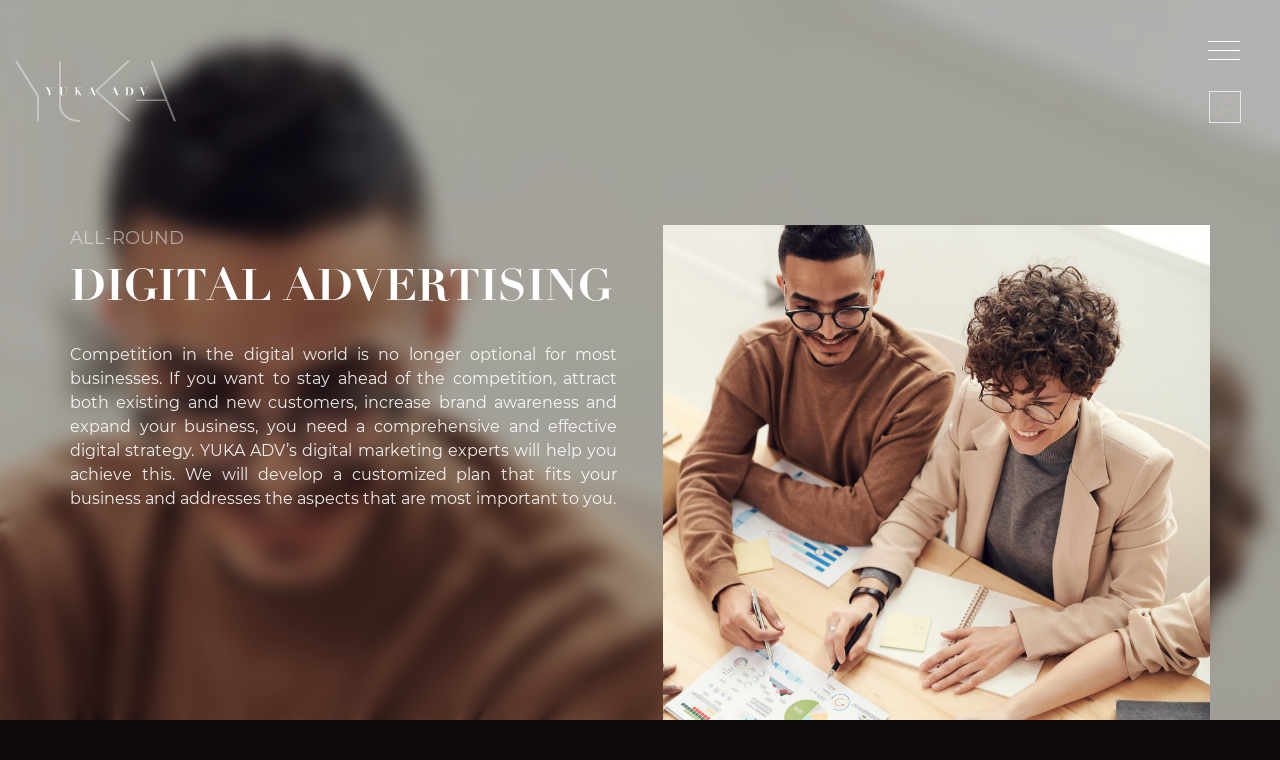

--- FILE ---
content_type: text/html; charset=UTF-8
request_url: http://yuka-adv.ae/en/service/digital-reklamnye-kampanii/
body_size: 9036
content:
<!doctype html>



<html lang="en-US" >
<head>
    <meta charset="UTF-8">
    <meta name="viewport" content="width=device-width, initial-scale=1">
    <link rel="profile" href="https://gmpg.org/xfn/11">

    <meta name='robots' content='index, follow, max-image-preview:large, max-snippet:-1, max-video-preview:-1' />

	<!-- This site is optimized with the Yoast SEO plugin v16.2 - https://yoast.com/wordpress/plugins/seo/ -->
	<title>Digital Advertising - YUKA ADV</title>
	<link rel="canonical" href="http://yuka-adv.ae/en/service/digital-reklamnye-kampanii/" />
	<meta property="og:locale" content="en_US" />
	<meta property="og:type" content="article" />
	<meta property="og:title" content="Digital Advertising - YUKA ADV" />
	<meta property="og:url" content="http://yuka-adv.ae/en/service/digital-reklamnye-kampanii/" />
	<meta property="og:site_name" content="YUKA ADV" />
	<meta property="article:modified_time" content="2024-01-19T09:15:48+00:00" />
	<meta property="og:image" content="http://yuka-adv.ae/wp-content/uploads/2021/05/22.jpg" />
	<meta property="og:image:width" content="1707" />
	<meta property="og:image:height" content="2074" />
	<meta name="twitter:card" content="summary_large_image" />
	<script type="application/ld+json" class="yoast-schema-graph">{"@context":"https://schema.org","@graph":[{"@type":"WebSite","@id":"http://yuka-adv.ae/#website","url":"http://yuka-adv.ae/","name":"YUKA ADV","description":"YUKA ADV","potentialAction":[{"@type":"SearchAction","target":"http://yuka-adv.ae/?s={search_term_string}","query-input":"required name=search_term_string"}],"inLanguage":"en-US"},{"@type":"ImageObject","@id":"http://yuka-adv.ae/en/service/digital-reklamnye-kampanii/#primaryimage","inLanguage":"en-US","url":"http://yuka-adv.ae/wp-content/uploads/2021/05/22.jpg","contentUrl":"http://yuka-adv.ae/wp-content/uploads/2021/05/22.jpg","width":1707,"height":2074},{"@type":"WebPage","@id":"http://yuka-adv.ae/en/service/digital-reklamnye-kampanii/#webpage","url":"http://yuka-adv.ae/en/service/digital-reklamnye-kampanii/","name":"Digital Advertising - YUKA ADV","isPartOf":{"@id":"http://yuka-adv.ae/#website"},"primaryImageOfPage":{"@id":"http://yuka-adv.ae/en/service/digital-reklamnye-kampanii/#primaryimage"},"datePublished":"2024-01-07T22:22:29+00:00","dateModified":"2024-01-19T09:15:48+00:00","breadcrumb":{"@id":"http://yuka-adv.ae/en/service/digital-reklamnye-kampanii/#breadcrumb"},"inLanguage":"en-US","potentialAction":[{"@type":"ReadAction","target":["http://yuka-adv.ae/en/service/digital-reklamnye-kampanii/"]}]},{"@type":"BreadcrumbList","@id":"http://yuka-adv.ae/en/service/digital-reklamnye-kampanii/#breadcrumb","itemListElement":[{"@type":"ListItem","position":1,"item":{"@type":"WebPage","@id":"http://yuka-adv.ae/","url":"http://yuka-adv.ae/","name":"\u0413\u043b\u0430\u0432\u043d\u0430\u044f \u0441\u0442\u0440\u0430\u043d\u0438\u0446\u0430"}},{"@type":"ListItem","position":2,"item":{"@id":"http://yuka-adv.ae/en/service/digital-reklamnye-kampanii/#webpage"}}]}]}</script>
	<!-- / Yoast SEO plugin. -->


<link rel="alternate" type="application/rss+xml" title="YUKA ADV &raquo; Feed" href="http://yuka-adv.ae/en/feed/" />
<link rel="alternate" type="application/rss+xml" title="YUKA ADV &raquo; Comments Feed" href="http://yuka-adv.ae/en/comments/feed/" />
<link rel="alternate" title="oEmbed (JSON)" type="application/json+oembed" href="http://yuka-adv.ae/wp-json/?url=http%3A%2F%2Fyuka-adv.ae%2Fen%2Fservice%2Fdigital-reklamnye-kampanii%2F" />
<link rel="alternate" title="oEmbed (XML)" type="text/xml+oembed" href="http://yuka-adv.ae/wp-json/?url=http%3A%2F%2Fyuka-adv.ae%2Fen%2Fservice%2Fdigital-reklamnye-kampanii%2F&#038;format=xml" />
<style id='wp-img-auto-sizes-contain-inline-css'>
img:is([sizes=auto i],[sizes^="auto," i]){contain-intrinsic-size:3000px 1500px}
/*# sourceURL=wp-img-auto-sizes-contain-inline-css */
</style>
<style id='wp-emoji-styles-inline-css'>

	img.wp-smiley, img.emoji {
		display: inline !important;
		border: none !important;
		box-shadow: none !important;
		height: 1em !important;
		width: 1em !important;
		margin: 0 0.07em !important;
		vertical-align: -0.1em !important;
		background: none !important;
		padding: 0 !important;
	}
/*# sourceURL=wp-emoji-styles-inline-css */
</style>
<style id='wp-block-library-inline-css'>
:root{--wp-block-synced-color:#7a00df;--wp-block-synced-color--rgb:122,0,223;--wp-bound-block-color:var(--wp-block-synced-color);--wp-editor-canvas-background:#ddd;--wp-admin-theme-color:#007cba;--wp-admin-theme-color--rgb:0,124,186;--wp-admin-theme-color-darker-10:#006ba1;--wp-admin-theme-color-darker-10--rgb:0,107,160.5;--wp-admin-theme-color-darker-20:#005a87;--wp-admin-theme-color-darker-20--rgb:0,90,135;--wp-admin-border-width-focus:2px}@media (min-resolution:192dpi){:root{--wp-admin-border-width-focus:1.5px}}.wp-element-button{cursor:pointer}:root .has-very-light-gray-background-color{background-color:#eee}:root .has-very-dark-gray-background-color{background-color:#313131}:root .has-very-light-gray-color{color:#eee}:root .has-very-dark-gray-color{color:#313131}:root .has-vivid-green-cyan-to-vivid-cyan-blue-gradient-background{background:linear-gradient(135deg,#00d084,#0693e3)}:root .has-purple-crush-gradient-background{background:linear-gradient(135deg,#34e2e4,#4721fb 50%,#ab1dfe)}:root .has-hazy-dawn-gradient-background{background:linear-gradient(135deg,#faaca8,#dad0ec)}:root .has-subdued-olive-gradient-background{background:linear-gradient(135deg,#fafae1,#67a671)}:root .has-atomic-cream-gradient-background{background:linear-gradient(135deg,#fdd79a,#004a59)}:root .has-nightshade-gradient-background{background:linear-gradient(135deg,#330968,#31cdcf)}:root .has-midnight-gradient-background{background:linear-gradient(135deg,#020381,#2874fc)}:root{--wp--preset--font-size--normal:16px;--wp--preset--font-size--huge:42px}.has-regular-font-size{font-size:1em}.has-larger-font-size{font-size:2.625em}.has-normal-font-size{font-size:var(--wp--preset--font-size--normal)}.has-huge-font-size{font-size:var(--wp--preset--font-size--huge)}.has-text-align-center{text-align:center}.has-text-align-left{text-align:left}.has-text-align-right{text-align:right}.has-fit-text{white-space:nowrap!important}#end-resizable-editor-section{display:none}.aligncenter{clear:both}.items-justified-left{justify-content:flex-start}.items-justified-center{justify-content:center}.items-justified-right{justify-content:flex-end}.items-justified-space-between{justify-content:space-between}.screen-reader-text{border:0;clip-path:inset(50%);height:1px;margin:-1px;overflow:hidden;padding:0;position:absolute;width:1px;word-wrap:normal!important}.screen-reader-text:focus{background-color:#ddd;clip-path:none;color:#444;display:block;font-size:1em;height:auto;left:5px;line-height:normal;padding:15px 23px 14px;text-decoration:none;top:5px;width:auto;z-index:100000}html :where(.has-border-color){border-style:solid}html :where([style*=border-top-color]){border-top-style:solid}html :where([style*=border-right-color]){border-right-style:solid}html :where([style*=border-bottom-color]){border-bottom-style:solid}html :where([style*=border-left-color]){border-left-style:solid}html :where([style*=border-width]){border-style:solid}html :where([style*=border-top-width]){border-top-style:solid}html :where([style*=border-right-width]){border-right-style:solid}html :where([style*=border-bottom-width]){border-bottom-style:solid}html :where([style*=border-left-width]){border-left-style:solid}html :where(img[class*=wp-image-]){height:auto;max-width:100%}:where(figure){margin:0 0 1em}html :where(.is-position-sticky){--wp-admin--admin-bar--position-offset:var(--wp-admin--admin-bar--height,0px)}@media screen and (max-width:600px){html :where(.is-position-sticky){--wp-admin--admin-bar--position-offset:0px}}

/*# sourceURL=wp-block-library-inline-css */
</style><style id='global-styles-inline-css'>
:root{--wp--preset--aspect-ratio--square: 1;--wp--preset--aspect-ratio--4-3: 4/3;--wp--preset--aspect-ratio--3-4: 3/4;--wp--preset--aspect-ratio--3-2: 3/2;--wp--preset--aspect-ratio--2-3: 2/3;--wp--preset--aspect-ratio--16-9: 16/9;--wp--preset--aspect-ratio--9-16: 9/16;--wp--preset--color--black: #000000;--wp--preset--color--cyan-bluish-gray: #abb8c3;--wp--preset--color--white: #ffffff;--wp--preset--color--pale-pink: #f78da7;--wp--preset--color--vivid-red: #cf2e2e;--wp--preset--color--luminous-vivid-orange: #ff6900;--wp--preset--color--luminous-vivid-amber: #fcb900;--wp--preset--color--light-green-cyan: #7bdcb5;--wp--preset--color--vivid-green-cyan: #00d084;--wp--preset--color--pale-cyan-blue: #8ed1fc;--wp--preset--color--vivid-cyan-blue: #0693e3;--wp--preset--color--vivid-purple: #9b51e0;--wp--preset--gradient--vivid-cyan-blue-to-vivid-purple: linear-gradient(135deg,rgb(6,147,227) 0%,rgb(155,81,224) 100%);--wp--preset--gradient--light-green-cyan-to-vivid-green-cyan: linear-gradient(135deg,rgb(122,220,180) 0%,rgb(0,208,130) 100%);--wp--preset--gradient--luminous-vivid-amber-to-luminous-vivid-orange: linear-gradient(135deg,rgb(252,185,0) 0%,rgb(255,105,0) 100%);--wp--preset--gradient--luminous-vivid-orange-to-vivid-red: linear-gradient(135deg,rgb(255,105,0) 0%,rgb(207,46,46) 100%);--wp--preset--gradient--very-light-gray-to-cyan-bluish-gray: linear-gradient(135deg,rgb(238,238,238) 0%,rgb(169,184,195) 100%);--wp--preset--gradient--cool-to-warm-spectrum: linear-gradient(135deg,rgb(74,234,220) 0%,rgb(151,120,209) 20%,rgb(207,42,186) 40%,rgb(238,44,130) 60%,rgb(251,105,98) 80%,rgb(254,248,76) 100%);--wp--preset--gradient--blush-light-purple: linear-gradient(135deg,rgb(255,206,236) 0%,rgb(152,150,240) 100%);--wp--preset--gradient--blush-bordeaux: linear-gradient(135deg,rgb(254,205,165) 0%,rgb(254,45,45) 50%,rgb(107,0,62) 100%);--wp--preset--gradient--luminous-dusk: linear-gradient(135deg,rgb(255,203,112) 0%,rgb(199,81,192) 50%,rgb(65,88,208) 100%);--wp--preset--gradient--pale-ocean: linear-gradient(135deg,rgb(255,245,203) 0%,rgb(182,227,212) 50%,rgb(51,167,181) 100%);--wp--preset--gradient--electric-grass: linear-gradient(135deg,rgb(202,248,128) 0%,rgb(113,206,126) 100%);--wp--preset--gradient--midnight: linear-gradient(135deg,rgb(2,3,129) 0%,rgb(40,116,252) 100%);--wp--preset--font-size--small: 13px;--wp--preset--font-size--medium: 20px;--wp--preset--font-size--large: 36px;--wp--preset--font-size--x-large: 42px;--wp--preset--spacing--20: 0.44rem;--wp--preset--spacing--30: 0.67rem;--wp--preset--spacing--40: 1rem;--wp--preset--spacing--50: 1.5rem;--wp--preset--spacing--60: 2.25rem;--wp--preset--spacing--70: 3.38rem;--wp--preset--spacing--80: 5.06rem;--wp--preset--shadow--natural: 6px 6px 9px rgba(0, 0, 0, 0.2);--wp--preset--shadow--deep: 12px 12px 50px rgba(0, 0, 0, 0.4);--wp--preset--shadow--sharp: 6px 6px 0px rgba(0, 0, 0, 0.2);--wp--preset--shadow--outlined: 6px 6px 0px -3px rgb(255, 255, 255), 6px 6px rgb(0, 0, 0);--wp--preset--shadow--crisp: 6px 6px 0px rgb(0, 0, 0);}:where(.is-layout-flex){gap: 0.5em;}:where(.is-layout-grid){gap: 0.5em;}body .is-layout-flex{display: flex;}.is-layout-flex{flex-wrap: wrap;align-items: center;}.is-layout-flex > :is(*, div){margin: 0;}body .is-layout-grid{display: grid;}.is-layout-grid > :is(*, div){margin: 0;}:where(.wp-block-columns.is-layout-flex){gap: 2em;}:where(.wp-block-columns.is-layout-grid){gap: 2em;}:where(.wp-block-post-template.is-layout-flex){gap: 1.25em;}:where(.wp-block-post-template.is-layout-grid){gap: 1.25em;}.has-black-color{color: var(--wp--preset--color--black) !important;}.has-cyan-bluish-gray-color{color: var(--wp--preset--color--cyan-bluish-gray) !important;}.has-white-color{color: var(--wp--preset--color--white) !important;}.has-pale-pink-color{color: var(--wp--preset--color--pale-pink) !important;}.has-vivid-red-color{color: var(--wp--preset--color--vivid-red) !important;}.has-luminous-vivid-orange-color{color: var(--wp--preset--color--luminous-vivid-orange) !important;}.has-luminous-vivid-amber-color{color: var(--wp--preset--color--luminous-vivid-amber) !important;}.has-light-green-cyan-color{color: var(--wp--preset--color--light-green-cyan) !important;}.has-vivid-green-cyan-color{color: var(--wp--preset--color--vivid-green-cyan) !important;}.has-pale-cyan-blue-color{color: var(--wp--preset--color--pale-cyan-blue) !important;}.has-vivid-cyan-blue-color{color: var(--wp--preset--color--vivid-cyan-blue) !important;}.has-vivid-purple-color{color: var(--wp--preset--color--vivid-purple) !important;}.has-black-background-color{background-color: var(--wp--preset--color--black) !important;}.has-cyan-bluish-gray-background-color{background-color: var(--wp--preset--color--cyan-bluish-gray) !important;}.has-white-background-color{background-color: var(--wp--preset--color--white) !important;}.has-pale-pink-background-color{background-color: var(--wp--preset--color--pale-pink) !important;}.has-vivid-red-background-color{background-color: var(--wp--preset--color--vivid-red) !important;}.has-luminous-vivid-orange-background-color{background-color: var(--wp--preset--color--luminous-vivid-orange) !important;}.has-luminous-vivid-amber-background-color{background-color: var(--wp--preset--color--luminous-vivid-amber) !important;}.has-light-green-cyan-background-color{background-color: var(--wp--preset--color--light-green-cyan) !important;}.has-vivid-green-cyan-background-color{background-color: var(--wp--preset--color--vivid-green-cyan) !important;}.has-pale-cyan-blue-background-color{background-color: var(--wp--preset--color--pale-cyan-blue) !important;}.has-vivid-cyan-blue-background-color{background-color: var(--wp--preset--color--vivid-cyan-blue) !important;}.has-vivid-purple-background-color{background-color: var(--wp--preset--color--vivid-purple) !important;}.has-black-border-color{border-color: var(--wp--preset--color--black) !important;}.has-cyan-bluish-gray-border-color{border-color: var(--wp--preset--color--cyan-bluish-gray) !important;}.has-white-border-color{border-color: var(--wp--preset--color--white) !important;}.has-pale-pink-border-color{border-color: var(--wp--preset--color--pale-pink) !important;}.has-vivid-red-border-color{border-color: var(--wp--preset--color--vivid-red) !important;}.has-luminous-vivid-orange-border-color{border-color: var(--wp--preset--color--luminous-vivid-orange) !important;}.has-luminous-vivid-amber-border-color{border-color: var(--wp--preset--color--luminous-vivid-amber) !important;}.has-light-green-cyan-border-color{border-color: var(--wp--preset--color--light-green-cyan) !important;}.has-vivid-green-cyan-border-color{border-color: var(--wp--preset--color--vivid-green-cyan) !important;}.has-pale-cyan-blue-border-color{border-color: var(--wp--preset--color--pale-cyan-blue) !important;}.has-vivid-cyan-blue-border-color{border-color: var(--wp--preset--color--vivid-cyan-blue) !important;}.has-vivid-purple-border-color{border-color: var(--wp--preset--color--vivid-purple) !important;}.has-vivid-cyan-blue-to-vivid-purple-gradient-background{background: var(--wp--preset--gradient--vivid-cyan-blue-to-vivid-purple) !important;}.has-light-green-cyan-to-vivid-green-cyan-gradient-background{background: var(--wp--preset--gradient--light-green-cyan-to-vivid-green-cyan) !important;}.has-luminous-vivid-amber-to-luminous-vivid-orange-gradient-background{background: var(--wp--preset--gradient--luminous-vivid-amber-to-luminous-vivid-orange) !important;}.has-luminous-vivid-orange-to-vivid-red-gradient-background{background: var(--wp--preset--gradient--luminous-vivid-orange-to-vivid-red) !important;}.has-very-light-gray-to-cyan-bluish-gray-gradient-background{background: var(--wp--preset--gradient--very-light-gray-to-cyan-bluish-gray) !important;}.has-cool-to-warm-spectrum-gradient-background{background: var(--wp--preset--gradient--cool-to-warm-spectrum) !important;}.has-blush-light-purple-gradient-background{background: var(--wp--preset--gradient--blush-light-purple) !important;}.has-blush-bordeaux-gradient-background{background: var(--wp--preset--gradient--blush-bordeaux) !important;}.has-luminous-dusk-gradient-background{background: var(--wp--preset--gradient--luminous-dusk) !important;}.has-pale-ocean-gradient-background{background: var(--wp--preset--gradient--pale-ocean) !important;}.has-electric-grass-gradient-background{background: var(--wp--preset--gradient--electric-grass) !important;}.has-midnight-gradient-background{background: var(--wp--preset--gradient--midnight) !important;}.has-small-font-size{font-size: var(--wp--preset--font-size--small) !important;}.has-medium-font-size{font-size: var(--wp--preset--font-size--medium) !important;}.has-large-font-size{font-size: var(--wp--preset--font-size--large) !important;}.has-x-large-font-size{font-size: var(--wp--preset--font-size--x-large) !important;}
/*# sourceURL=global-styles-inline-css */
</style>

<style id='classic-theme-styles-inline-css'>
/*! This file is auto-generated */
.wp-block-button__link{color:#fff;background-color:#32373c;border-radius:9999px;box-shadow:none;text-decoration:none;padding:calc(.667em + 2px) calc(1.333em + 2px);font-size:1.125em}.wp-block-file__button{background:#32373c;color:#fff;text-decoration:none}
/*# sourceURL=/wp-includes/css/classic-themes.min.css */
</style>
<link rel='stylesheet' id='bogo-css' href='http://yuka-adv.ae/wp-content/plugins/bogo/includes/css/style.css?ver=3.5' media='all' />
<link rel='stylesheet' id='contact-form-7-css' href='http://yuka-adv.ae/wp-content/plugins/contact-form-7/includes/css/styles.css?ver=5.4.1' media='all' />
<link rel='stylesheet' id='yuka-style-css' href='http://yuka-adv.ae/wp-content/themes/yuka/style.css?ver=1.1.0' media='all' />
<link rel='stylesheet' id='yuka-style-new-css' href='http://yuka-adv.ae/wp-content/themes/yuka/style-new.css?ver=6.9' media='all' />
<link rel='stylesheet' id='fancybox-css' href='http://yuka-adv.ae/wp-content/plugins/easy-fancybox/fancybox/1.5.4/jquery.fancybox.min.css?ver=6.9' media='screen' />
<script src="http://yuka-adv.ae/wp-content/themes/yuka/js/libs.min.js?ver=6.9" id="libs.min.js-js"></script>
<script src="http://yuka-adv.ae/wp-content/themes/yuka/js/common.js?ver=6.9" id="common.js-js"></script>
<script src="http://yuka-adv.ae/wp-includes/js/jquery/jquery.min.js?ver=3.7.1" id="jquery-core-js"></script>
<script src="http://yuka-adv.ae/wp-includes/js/jquery/jquery-migrate.min.js?ver=3.4.1" id="jquery-migrate-js"></script>
<link rel="https://api.w.org/" href="http://yuka-adv.ae/wp-json/" /><link rel="alternate" title="JSON" type="application/json" href="http://yuka-adv.ae/wp-json/" /><link rel="EditURI" type="application/rsd+xml" title="RSD" href="http://yuka-adv.ae/xmlrpc.php?rsd" />
<meta name="generator" content="WordPress 6.9" />
<link rel='shortlink' href='http://yuka-adv.ae/en/?p=319' />
<link rel="alternate" hreflang="ar" href="http://yuka-adv.ae/service/digital_ads_ar/" />
<link rel="alternate" hreflang="ru-RU" href="http://yuka-adv.ae/ru/service/digital-reklamnye-kampanii/" />
<link rel="alternate" hreflang="en-US" href="http://yuka-adv.ae/en/service/digital-reklamnye-kampanii/" />
<style>.recentcomments a{display:inline !important;padding:0 !important;margin:0 !important;}</style><link rel="icon" href="http://yuka-adv.ae/wp-content/uploads/2021/06/cropped-logo_site-1-32x32.png" sizes="32x32" />
<link rel="icon" href="http://yuka-adv.ae/wp-content/uploads/2021/06/cropped-logo_site-1-192x192.png" sizes="192x192" />
<link rel="apple-touch-icon" href="http://yuka-adv.ae/wp-content/uploads/2021/06/cropped-logo_site-1-180x180.png" />
<meta name="msapplication-TileImage" content="http://yuka-adv.ae/wp-content/uploads/2021/06/cropped-logo_site-1-270x270.png" />
</head>


<body class="wp-singular service-template-default single single-service postid-319 wp-theme-yuka inner-page en-US">


<script>
    document.addEventListener("DOMContentLoaded", function(){
        if (document.body.classList.contains('service-template-default')) {
                            document.body.style.backgroundImage="url('http://yuka-adv.ae/wp-content/uploads/2021/05/Kompleksnye-digital-reklamnye-kampanii-scaled-1.jpg')";
                document.querySelector("html").style.height="auto";
                document.body.classList.add('custom-class');
                    }else if(document.body.classList.contains('article-template-default') || document.body.classList.contains('portfolio-template-default')){
            document.body.style.backgroundImage="url('http://yuka-adv.ae/wp-content/themes/yuka/img/mobile-bg-01.png')";
        }
    });
</script>


<div id="aside">
    <div class="menu-trigger"><span></span></div>
    <div class="clients"><a href="http://ui.yuka-adv.com/" target="_blank" class="clients-link"></a></div>

    
    <div class="lang-switcher">
        <a href="/" class="lang arabic"></a>
        <div class="line"></div>
        <a href="/ru/" class="lang ru"></a>
        <div class="line"></div>
        <a href="/en/" class="lang en"></a>
    </div>

    <div class="background"></div>

</div>

<div id="navigation">
    <div class="scrollbar">
        <nav class="main-navigation">
                      <ul class="first-layer">
                <li><a class="direct" href="http://yuka-adv.ae/en/#main">About agency</a>
                </li>
                <li class="with-layer">
                    <a class="direct" href="http://yuka-adv.ae/en/#services">Services</a>
                    <ul class="second-layer">
                                            </ul>
                </li>
                <li><a class="direct" href="http://yuka-adv.ae/en/#portfolio">Portfolio</a>
                </li>
                <li><a class="direct" href="http://yuka-adv.ae/en/#blog">Blog</a></li>
                <li><a class="direct" href="http://yuka-adv.ae/en/documents"></a></li>
                <li><a class="direct" href="http://yuka-adv.ae/en/#partners">
                        Partners                    </a></li>
                <li><a class="direct" href="http://yuka-adv.ae/en/#contact">Contacts</a></li>
            </ul>


            <div class="lang-switcher">
                <a href="/" class="lang arabic"></a>
                <div class="line"></div>
                <a href="/ru/" class="lang ru"></a>
                <div class="line"></div>
                <a href="/en/" class="lang en"></a>
            </div>


            <div class="navigation__footer">
               
                <div class="clients-link-container"><a href="http://ui.yuka-adv.com/" target="_blank" class="clients-link">Customer Login</a></div>
                
                                                             <div class="contacts__group">

                                                    <div class="title">UAE office</div>
                        
                                                    <a href=" +971547695965" class="navigation__tel"><span style="direction: ltr; display: inline-block;"> +971547695965</span></a>
                        
                                                    <a href="mailto:info@yuka-adv.ae" class="navigation__mail">info@yuka-adv.ae</a>
                        
                      </div>
                                            <div class="contacts__group">

                                                    <div class="title">Russian office</div>
                        
                        
                                                    <a href="mailto:info-rus@yuka-adv.ae" class="navigation__mail">info-rus@yuka-adv.ae</a>
                        
                      </div>
                                            <div class="contacts__group">

                                                    <div class="title">Czech office</div>
                        
                        
                                                    <a href="mailto:info-eu@yuka-adv.ae" class="navigation__mail">info-eu@yuka-adv.ae</a>
                        
                      </div>
                                        

                <div class="social-links-container">
                    <p class="social-links">
                                             </p>

                                  </div>
            </div>
        </nav>
    </div>
</div>


    <div class="inner-page__container service">

        <div class="main-container">
            <a href="/en/" class="inner-page__logo"></a>
        </div>

        <div class="service__content inner-page__container">
            <div class="container">

                <div class="service__header">
                    <div class="">
                        <span class="service__type">ALL-ROUND</span>
                        <h1>Digital Advertising</h1>
                        <p style="text-align: justify;">Competition in the digital world is no longer optional for most businesses. If you want to stay ahead of the competition, attract both existing and new customers, increase brand awareness and expand your business, you need a comprehensive and effective digital strategy. YUKA ADV’s digital marketing experts will help you achieve this. We will develop a customized plan that fits your business and addresses the aspects that are most important to you.</p>

                    </div>
                    <div class="service__img"
                         style="background-image: url( http://yuka-adv.ae/wp-content/uploads/2021/05/22.jpg);"></div>
                </div>

                <h4 style="text-align: justify;">We provide comprehensive digital solutions for your products, services, applications and campaigns. We design, model, build and promote your brand with a focus on today’s digital ecosystem. We work hard, using the best skills to achieve your performance goals or develop your brand awareness through powerful project management.</h4>
<ul style="text-align: justify;">
<li>Business-model and strategy</li>
<li>Digitalization</li>
<li>Market penetration strategy</li>
<li>Sales start strategy</li>
<li>Multi-channel communication</li>
<li>Comprehensive advertising ( ON/OFFline)</li>
<li>High Performance marketing</li>
<li>Social marketing</li>
<li>Analytics and reporting</li>
<li>Testing and optimization</li>
</ul>
<p style="text-align: justify;">All-round digital features a full range of buying and analytics from anywhere in the world. Experienced and responsible specialists, will help you with website creation, setting up advertising, market and service analytics. Among the features of this service, you can highlight a precise selection of audience and in-depth study of the market. All details and statistics are taken into account to create a high-quality and profitable advertising campaign.</p>
<h4 style="text-align: justify;">Digital analytics and data analysis: the power of data and analytics for more successful marketing and better results.</h4>
<h4 style="text-align: justify;">We help our clients make faster and smarter marketing decisions, gain more control over marketing investments and understand their audience at a deeper level.</h4>








                







                <div class="service__others">


                    
                                            <h2>Other services</h2>

                                                    <a href="http://yuka-adv.ae/en/service/of-server-hardware/" class="service__other">
                                <span>RENTAL</span>
                                <strong>Of server hardware</strong>

                                <div class="simple-button service__other-btn">More</div>
                            </a>
                                                    <a href="http://yuka-adv.ae/en/service/at-airports/" class="service__other">
                                <span>INDOOR ADVERTISING</span>
                                <strong>At airports</strong>

                                <div class="simple-button service__other-btn">More</div>
                            </a>
                                                    <a href="http://yuka-adv.ae/en/service/of-sports-events/" class="service__other">
                                <span>ORGANIZATION</span>
                                <strong>Of sports events</strong>

                                <div class="simple-button service__other-btn">More</div>
                            </a>
                                            



                </div>

            </div>
        </div>

        <div class="copyright">© 2026 YUKA ADV</div>
    </div>


    <div id="blur-overlay"></div>






<script type="speculationrules">
{"prefetch":[{"source":"document","where":{"and":[{"href_matches":"/en/*"},{"not":{"href_matches":["/wp-*.php","/wp-admin/*","/wp-content/uploads/*","/wp-content/*","/wp-content/plugins/*","/wp-content/themes/yuka/*","/en/*\\?(.+)"]}},{"not":{"selector_matches":"a[rel~=\"nofollow\"]"}},{"not":{"selector_matches":".no-prefetch, .no-prefetch a"}}]},"eagerness":"conservative"}]}
</script>
<script src="http://yuka-adv.ae/wp-includes/js/dist/vendor/wp-polyfill.min.js?ver=3.15.0" id="wp-polyfill-js"></script>
<script id="contact-form-7-js-extra">
var wpcf7 = {"api":{"root":"http://yuka-adv.ae/wp-json/","namespace":"contact-form-7/v1"}};
//# sourceURL=contact-form-7-js-extra
</script>
<script src="http://yuka-adv.ae/wp-content/plugins/contact-form-7/includes/js/index.js?ver=5.4.1" id="contact-form-7-js"></script>
<script src="http://yuka-adv.ae/wp-content/themes/yuka/js/navigation.js?ver=1.0.0" id="yuka-navigation-js"></script>
<script src="http://yuka-adv.ae/wp-content/plugins/easy-fancybox/fancybox/1.5.4/jquery.fancybox.min.js?ver=6.9" id="jquery-fancybox-js"></script>
<script id="jquery-fancybox-js-after">
var fb_timeout, fb_opts={'overlayShow':true,'hideOnOverlayClick':true,'showCloseButton':true,'margin':20,'enableEscapeButton':true,'autoScale':true };
if(typeof easy_fancybox_handler==='undefined'){
var easy_fancybox_handler=function(){
jQuery([".nolightbox","a.wp-block-fileesc_html__button","a.pin-it-button","a[href*='pinterest.com\/pin\/create']","a[href*='facebook.com\/share']","a[href*='twitter.com\/share']"].join(',')).addClass('nofancybox');
jQuery('a.fancybox-close').on('click',function(e){e.preventDefault();jQuery.fancybox.close()});
/* IMG */
var fb_IMG_select=jQuery('a[href*=".jpg" i]:not(.nofancybox,li.nofancybox>a),area[href*=".jpg" i]:not(.nofancybox),a[href*=".jpeg" i]:not(.nofancybox,li.nofancybox>a),area[href*=".jpeg" i]:not(.nofancybox),a[href*=".png" i]:not(.nofancybox,li.nofancybox>a),area[href*=".png" i]:not(.nofancybox),a[href*=".webp" i]:not(.nofancybox,li.nofancybox>a),area[href*=".webp" i]:not(.nofancybox)');
fb_IMG_select.addClass('fancybox image');
var fb_IMG_sections=jQuery('.gallery,.wp-block-gallery,.tiled-gallery,.wp-block-jetpack-tiled-gallery');
fb_IMG_sections.each(function(){jQuery(this).find(fb_IMG_select).attr('rel','gallery-'+fb_IMG_sections.index(this));});
jQuery('a.fancybox,area.fancybox,.fancybox>a').each(function(){jQuery(this).fancybox(jQuery.extend(true,{},fb_opts,{'transitionIn':'elastic','easingIn':'linear','transitionOut':'elastic','easingOut':'linear','opacity':false,'hideOnContentClick':false,'titleShow':true,'titlePosition':'over','titleFromAlt':true,'showNavArrows':true,'enableKeyboardNav':true,'cyclic':false}))});
};};
var easy_fancybox_auto=function(){setTimeout(function(){jQuery('a#fancybox-auto,#fancybox-auto>a').first().trigger('click')},1000);};
jQuery(easy_fancybox_handler);jQuery(document).on('post-load',easy_fancybox_handler);
jQuery(easy_fancybox_auto);
//# sourceURL=jquery-fancybox-js-after
</script>
<script src="http://yuka-adv.ae/wp-content/plugins/easy-fancybox/vendor/jquery.easing.min.js?ver=1.4.1" id="jquery-easing-js"></script>
<script id="wp-emoji-settings" type="application/json">
{"baseUrl":"https://s.w.org/images/core/emoji/17.0.2/72x72/","ext":".png","svgUrl":"https://s.w.org/images/core/emoji/17.0.2/svg/","svgExt":".svg","source":{"concatemoji":"http://yuka-adv.ae/wp-includes/js/wp-emoji-release.min.js?ver=6.9"}}
</script>
<script type="module">
/*! This file is auto-generated */
const a=JSON.parse(document.getElementById("wp-emoji-settings").textContent),o=(window._wpemojiSettings=a,"wpEmojiSettingsSupports"),s=["flag","emoji"];function i(e){try{var t={supportTests:e,timestamp:(new Date).valueOf()};sessionStorage.setItem(o,JSON.stringify(t))}catch(e){}}function c(e,t,n){e.clearRect(0,0,e.canvas.width,e.canvas.height),e.fillText(t,0,0);t=new Uint32Array(e.getImageData(0,0,e.canvas.width,e.canvas.height).data);e.clearRect(0,0,e.canvas.width,e.canvas.height),e.fillText(n,0,0);const a=new Uint32Array(e.getImageData(0,0,e.canvas.width,e.canvas.height).data);return t.every((e,t)=>e===a[t])}function p(e,t){e.clearRect(0,0,e.canvas.width,e.canvas.height),e.fillText(t,0,0);var n=e.getImageData(16,16,1,1);for(let e=0;e<n.data.length;e++)if(0!==n.data[e])return!1;return!0}function u(e,t,n,a){switch(t){case"flag":return n(e,"\ud83c\udff3\ufe0f\u200d\u26a7\ufe0f","\ud83c\udff3\ufe0f\u200b\u26a7\ufe0f")?!1:!n(e,"\ud83c\udde8\ud83c\uddf6","\ud83c\udde8\u200b\ud83c\uddf6")&&!n(e,"\ud83c\udff4\udb40\udc67\udb40\udc62\udb40\udc65\udb40\udc6e\udb40\udc67\udb40\udc7f","\ud83c\udff4\u200b\udb40\udc67\u200b\udb40\udc62\u200b\udb40\udc65\u200b\udb40\udc6e\u200b\udb40\udc67\u200b\udb40\udc7f");case"emoji":return!a(e,"\ud83e\u1fac8")}return!1}function f(e,t,n,a){let r;const o=(r="undefined"!=typeof WorkerGlobalScope&&self instanceof WorkerGlobalScope?new OffscreenCanvas(300,150):document.createElement("canvas")).getContext("2d",{willReadFrequently:!0}),s=(o.textBaseline="top",o.font="600 32px Arial",{});return e.forEach(e=>{s[e]=t(o,e,n,a)}),s}function r(e){var t=document.createElement("script");t.src=e,t.defer=!0,document.head.appendChild(t)}a.supports={everything:!0,everythingExceptFlag:!0},new Promise(t=>{let n=function(){try{var e=JSON.parse(sessionStorage.getItem(o));if("object"==typeof e&&"number"==typeof e.timestamp&&(new Date).valueOf()<e.timestamp+604800&&"object"==typeof e.supportTests)return e.supportTests}catch(e){}return null}();if(!n){if("undefined"!=typeof Worker&&"undefined"!=typeof OffscreenCanvas&&"undefined"!=typeof URL&&URL.createObjectURL&&"undefined"!=typeof Blob)try{var e="postMessage("+f.toString()+"("+[JSON.stringify(s),u.toString(),c.toString(),p.toString()].join(",")+"));",a=new Blob([e],{type:"text/javascript"});const r=new Worker(URL.createObjectURL(a),{name:"wpTestEmojiSupports"});return void(r.onmessage=e=>{i(n=e.data),r.terminate(),t(n)})}catch(e){}i(n=f(s,u,c,p))}t(n)}).then(e=>{for(const n in e)a.supports[n]=e[n],a.supports.everything=a.supports.everything&&a.supports[n],"flag"!==n&&(a.supports.everythingExceptFlag=a.supports.everythingExceptFlag&&a.supports[n]);var t;a.supports.everythingExceptFlag=a.supports.everythingExceptFlag&&!a.supports.flag,a.supports.everything||((t=a.source||{}).concatemoji?r(t.concatemoji):t.wpemoji&&t.twemoji&&(r(t.twemoji),r(t.wpemoji)))});
//# sourceURL=http://yuka-adv.ae/wp-includes/js/wp-emoji-loader.min.js
</script>

</body>
</html>


--- FILE ---
content_type: text/css
request_url: http://yuka-adv.ae/wp-content/themes/yuka/style.css?ver=1.1.0
body_size: 65495
content:
/*!
Theme Name: yuka
Theme URI: http://underscores.me/
Author: Underscores.me
Author URI: http://underscores.me/
Description: Description
Version: 1.0.0
Tested up to: 5.4
Requires PHP: 5.6
License: GNU General Public License v2 or later
License URI: LICENSE
Text Domain: yuka
Tags: custom-background, custom-logo, custom-menu, featured-images, threaded-comments, translation-ready

This theme, like WordPress, is licensed under the GPL.
Use it to make something cool, have fun, and share what you've learned.

yuka is based on Underscores https://underscores.me/, (C) 2012-2020 Automattic, Inc.
Underscores is distributed under the terms of the GNU GPL v2 or later.

Normalizing styles have been helped along thanks to the fine work of
Nicolas Gallagher and Jonathan Neal https://necolas.github.io/normalize.css/
*/

.micromodal-slide {
    display: none;
}

.micromodal-slide.is-open {
    display: block;
}

.micromodal-slide[aria-hidden="false"] .modal__overlay {
    animation: mmfadeIn 0.3s cubic-bezier(0, 0, 0.2, 1);
}

.micromodal-slide[aria-hidden="false"] .modal__container {
    animation: mmslideIn 0.3s cubic-bezier(0, 0, 0.2, 1);
}

.micromodal-slide[aria-hidden="true"] .modal__overlay {
    animation: mmfadeOut 0.3s cubic-bezier(0, 0, 0.2, 1);
}

.micromodal-slide[aria-hidden="true"] .modal__container {
    animation: mmslideOut 0.3s cubic-bezier(0, 0, 0.2, 1);
}

.micromodal-slide .modal__container,
.micromodal-slide .modal__overlay {
    will-change: transform;
}

/**************************\
  Demo Animation Style
\**************************/
@keyframes mmfadeIn {
    from {
        opacity: 0;
    }
    to {
        opacity: 1;
    }
}

@keyframes mmfadeOut {
    from {
        opacity: 1;
    }
    to {
        opacity: 0;
    }
}

@keyframes mmslideIn {
    from {
        transform: translateY(15%);
    }
    to {
        transform: translateY(0);
    }
}

@keyframes mmslideOut {
    from {
        transform: translateY(0);
    }
    to {
        transform: translateY(-10%);
    }
}

@keyframes rotate {
    0% {
        transform: rotate(0);
    }
    50% {
        transform: rotate(180deg);
    }
    100% {
        transform: rotate(360deg);
    }
}

@keyframes zoom {
    0% {
        transform: scale(0);
    }
    100% {
        transform: scale(1);
    }
}

/* Buzz */
@keyframes hvr-buzz {
    0% {
        transform: translateX(0px) rotate(0deg);
    }
    25% {
        transform: translateX(0px) rotate(22deg);
    }
    50% {
        transform: translateX(0px) rotate(0deg);
    }
    75% {
        transform: translateX(0px) rotate(-22deg);
    }
    100% {
        transform: translateX(0px) rotate(0deg);
    }
}

.animate__fadeInUpCustom {
    -webkit-animation-name: animate__fadeInUpCustom;
    animation-name: animate__fadeInUpCustom;
}

@keyframes animate__fadeInUpCustom {
    0% {
        opacity: 0;
        -webkit-transform: translate3d(0, 20%, 0);
        transform: translate3d(0, 20%, 0);
    }
    50% {
        opacity: 1;
    }
    100% {
        opacity: 1;
        -webkit-transform: translate3d(0, 0, 0);
        transform: translate3d(0, 0, 0);
    }
}

@-webkit-keyframes indeterminate {
    0% {
        left: -35%;
        right: 100%;
    }
    60% {
        left: 100%;
        right: -90%;
    }
    100% {
        left: 100%;
        right: -90%;
    }
}

@keyframes indeterminate {
    0% {
        left: -35%;
        right: 100%;
    }
    60% {
        left: 100%;
        right: -90%;
    }
    100% {
        left: 100%;
        right: -90%;
    }
}

@-webkit-keyframes indeterminate-short {
    0% {
        left: -200%;
        right: 100%;
    }
    60% {
        left: 107%;
        right: -8%;
    }
    100% {
        left: 107%;
        right: -8%;
    }
}

@keyframes indeterminate-short {
    0% {
        left: -200%;
        right: 100%;
    }
    60% {
        left: 107%;
        right: -8%;
    }
    100% {
        left: 107%;
        right: -8%;
    }
}

@keyframes floating-arrow {
    from {
        -webkit-transform: translate(0, 0);
        transform: translate(0, 0);
    }
    65% {
        -webkit-transform: translate(0, 15px);
        transform: translate(0, 15px);
    }
    to {
        -webkit-transform: translate(0, 0);
        transform: translate(0, 0);
    }
}

/*! normalize.scss v0.1.0 | MIT License | based on git.io/normalize */
/**
 * 1. Set default font family to sans-serif.
 * 2. Prevent iOS text size adjust after orientation change, without disabling
 *    user zoom.
 */
html {
    font-family: sans-serif;
    /* 1 */
    -ms-text-size-adjust: 100%;
    /* 2 */
    -webkit-text-size-adjust: 100%;
    /* 2 */
}

/**
 * Remove default margin.
 */
body {
    margin: 0;
}

/* HTML5 display definitions
   ========================================================================== */
/**
 * Correct `block` display not defined for any HTML5 element in IE 8/9.
 * Correct `block` display not defined for `details` or `summary` in IE 10/11
 * and Firefox.
 * Correct `block` display not defined for `main` in IE 11.
 */
article,
aside,
details,
figcaption,
figure,
footer,
header,
hgroup,
main,
menu,
nav,
section,
summary {
    display: block;
}

/**
 * 1. Correct `inline-block` display not defined in IE 8/9.
 * 2. Normalize vertical alignment of `progress` in Chrome, Firefox, and Opera.
 */
audio,
canvas,
progress,
video {
    display: inline-block;
    /* 1 */
    vertical-align: baseline;
    /* 2 */
}

/**
 * Prevent modern browsers from displaying `audio` without controls.
 * Remove excess height in iOS 5 devices.
 */
audio:not([controls]) {
    display: none;
    height: 0;
}

/**
 * Address `[hidden]` styling not present in IE 8/9/10.
 * Hide the `template` element in IE 8/9/11, Safari, and Firefox < 22.
 */
[hidden],
template {
    display: none;
}

/* Links
   ========================================================================== */
/**
 * Remove the gray background color from active links in IE 10.
 */
a {
    background-color: transparent;
}

/**
 * Improve readability when focused and also mouse hovered in all browsers.
 */
a:active,
a:hover {
    outline: 0;
}

/* Text-level semantics
   ========================================================================== */
/**
 * Address styling not present in IE 8/9/10/11, Safari, and Chrome.
 */
abbr[title] {
    border-bottom: 1px dotted;
}

/**
 * Address style set to `bolder` in Firefox 4+, Safari, and Chrome.
 */
b,
strong {
    font-weight: bold;
}

/**
 * Address styling not present in Safari and Chrome.
 */
dfn {
    font-style: italic;
}

/**
 * Address variable `h1` font-size and margin within `section` and `article`
 * contexts in Firefox 4+, Safari, and Chrome.
 */
h1 {
    font-size: 2em;
    margin: 0.67em 0;
}

/**
 * Address styling not present in IE 8/9.
 */
mark {
    background: #ff0;
    color: #000;
}

/**
 * Address inconsistent and variable font size in all browsers.
 */
small {
    font-size: 80%;
}

/**
 * Prevent `sub` and `sup` affecting `line-height` in all browsers.
 */
sub,
sup {
    font-size: 75%;
    line-height: 0;
    position: relative;
    vertical-align: baseline;
}

sup {
    top: -0.5em;
}

sub {
    bottom: -0.25em;
}

/* Embedded content
   ========================================================================== */
/**
 * Remove border when inside `a` element in IE 8/9/10.
 */
img {
    border: 0;
}

/**
 * Correct overflow not hidden in IE 9/10/11.
 */
svg:not(:root) {
    overflow: hidden;
}

/* Grouping content
   ========================================================================== */
/**
 * Address margin not present in IE 8/9 and Safari.
 */
figure {
    margin: 1em 40px;
}

/**
 * Address differences between Firefox and other browsers.
 */
hr {
    -moz-box-sizing: content-box;
    box-sizing: content-box;
    height: 0;
}

/**
 * Contain overflow in all browsers.
 */
pre {
    overflow: auto;
}

/**
 * Address odd `em`-unit font size rendering in all browsers.
 */
code,
kbd,
pre,
samp {
    font-family: monospace, monospace;
    font-size: 1em;
}

/* Forms
   ========================================================================== */
/**
 * Known limitation: by default, Chrome and Safari on OS X allow very limited
 * styling of `select`, unless a `border` property is set.
 */
/**
 * 1. Correct color not being inherited.
 *    Known issue: affects color of disabled elements.
 * 2. Correct font properties not being inherited.
 * 3. Address margins set differently in Firefox 4+, Safari, and Chrome.
 */
button,
input,
optgroup,
select,
textarea {
    color: inherit;
    /* 1 */
    font: inherit;
    /* 2 */
    margin: 0;
    /* 3 */
}

/**
 * Address `overflow` set to `hidden` in IE 8/9/10/11.
 */
button {
    overflow: visible;
}

/**
 * Address inconsistent `text-transform` inheritance for `button` and `select`.
 * All other form control elements do not inherit `text-transform` values.
 * Correct `button` style inheritance in Firefox, IE 8/9/10/11, and Opera.
 * Correct `select` style inheritance in Firefox.
 */
button,
select {
    text-transform: none;
}

/**
 * 1. Avoid the WebKit bug in Android 4.0.* where (2) destroys native `audio`
 *    and `video` controls.
 * 2. Correct inability to style clickable `input` types in iOS.
 * 3. Improve usability and consistency of cursor style between image-type
 *    `input` and others.
 */
button,
html input[type="button"],
input[type="reset"],
input[type="submit"] {
    -webkit-appearance: button;
    /* 2 */
    cursor: pointer;
    /* 3 */
}

/**
 * Re-set default cursor for disabled elements.
 */
button[disabled],
html input[disabled] {
    cursor: default;
}

/**
 * Remove inner padding and border in Firefox 4+.
 */
button::-moz-focus-inner,
input::-moz-focus-inner {
    border: 0;
    padding: 0;
}

/**
 * Address Firefox 4+ setting `line-height` on `input` using `!important` in
 * the UA stylesheet.
 */
input {
    line-height: normal;
}

/**
 * It's recommended that you don't attempt to style these elements.
 * Firefox's implementation doesn't respect box-sizing, padding, or width.
 *
 * 1. Address box sizing set to `content-box` in IE 8/9/10.
 * 2. Remove excess padding in IE 8/9/10.
 */
input[type="checkbox"],
input[type="radio"] {
    box-sizing: border-box;
    /* 1 */
    padding: 0;
    /* 2 */
}

/**
 * Fix the cursor style for Chrome's increment/decrement buttons. For certain
 * `font-size` values of the `input`, it causes the cursor style of the
 * decrement button to change from `default` to `text`.
 */
input[type="number"]::-webkit-inner-spin-button,
input[type="number"]::-webkit-outer-spin-button {
    height: auto;
}

/**
 * 1. Address `appearance` set to `searchfield` in Safari and Chrome.
 * 2. Address `box-sizing` set to `border-box` in Safari and Chrome
 *    (include `-moz` to future-proof).
 */
input[type="search"] {
    -webkit-appearance: textfield;
    /* 1 */
    -moz-box-sizing: content-box;
    -webkit-box-sizing: content-box;
    /* 2 */
    box-sizing: content-box;
}

/**
 * Remove inner padding and search cancel button in Safari and Chrome on OS X.
 * Safari (but not Chrome) clips the cancel button when the search input has
 * padding (and `textfield` appearance).
 */
input[type="search"]::-webkit-search-cancel-button,
input[type="search"]::-webkit-search-decoration {
    -webkit-appearance: none;
}

/**
 * Define consistent border, margin, and padding.
 */
fieldset {
    border: 1px solid #c0c0c0;
    margin: 0 2px;
    padding: 0.35em 0.625em 0.75em;
}

/**
 * 1. Correct `color` not being inherited in IE 8/9/10/11.
 * 2. Remove padding so people aren't caught out if they zero out fieldsets.
 */
legend {
    border: 0;
    /* 1 */
    padding: 0;
    /* 2 */
}

/**
 * Remove default vertical scrollbar in IE 8/9/10/11.
 */
textarea {
    overflow: auto;
}

/**
 * Don't inherit the `font-weight` (applied by a rule above).
 * NOTE: the default cannot safely be changed in Chrome and Safari on OS X.
 */
optgroup {
    font-weight: bold;
}

/* Tables
   ========================================================================== */
/**
 * Remove most spacing between table cells.
 */
table {
    border-collapse: collapse;
    border-spacing: 0;
}

td,
th {
    padding: 0;
}

.container-fluid {
    max-width: 1670px;
}

/*!
 * Bootstrap v4.2.1 (https://getbootstrap.com/)
 * Copyright 2011-2018 The Bootstrap Authors
 * Copyright 2011-2018 Twitter, Inc.
 * Licensed under MIT (https://github.com/twbs/bootstrap/blob/master/LICENSE)
 */
:root {
    --blue: #007bff;
    --indigo: #6610f2;
    --purple: #6f42c1;
    --pink: #e83e8c;
    --red: #dc3545;
    --orange: #fd7e14;
    --yellow: #ffc107;
    --green: #28a745;
    --teal: #20c997;
    --cyan: #17a2b8;
    --white: #fff;
    --gray: #6c757d;
    --gray-dark: #343a40;
    --primary: #007bff;
    --secondary: #6c757d;
    --success: #28a745;
    --info: #17a2b8;
    --warning: #ffc107;
    --danger: #dc3545;
    --light: #f8f9fa;
    --dark: #343a40;
    --breakpoint-xs: 0;
    --breakpoint-sm: 576px;
    --breakpoint-md: 768px;
    --breakpoint-lg: 990px;
    --breakpoint-xl: 1200px;
    --font-family-sans-serif: -apple-system, BlinkMacSystemFont, "Segoe UI", Roboto, "Helvetica Neue", Arial, "Noto Sans", sans-serif, "Apple Color Emoji", "Segoe UI Emoji", "Segoe UI Symbol", "Noto Color Emoji";
    --font-family-monospace: SFMono-Regular, Menlo, Monaco, Consolas, "Liberation Mono", "Courier New", monospace;
}

*,
*::before,
*::after {
    box-sizing: border-box;
}

html {
    font-family: sans-serif;
    line-height: 1.15;
    -webkit-text-size-adjust: 100%;
    -webkit-tap-highlight-color: rgba(0, 0, 0, 0);
}

article, aside, figcaption, figure, footer, header, hgroup, main, nav, section {
    display: block;
}

body {
    margin: 0;
    font-family: -apple-system, BlinkMacSystemFont, "Segoe UI", Roboto, "Helvetica Neue", Arial, "Noto Sans", sans-serif, "Apple Color Emoji", "Segoe UI Emoji", "Segoe UI Symbol", "Noto Color Emoji";
    font-size: 1rem;
    font-weight: 400;
    line-height: 1.5;
    color: #212529;
    text-align: left;
    background-color: #fff;
}

[tabindex="-1"]:focus {
    outline: 0 !important;
}

hr {
    box-sizing: content-box;
    height: 0;
    overflow: visible;
}

h1, h2, h3, h4, h5, h6 {
    margin-top: 0;
    margin-bottom: 0.5rem;
}

p {
    margin-top: 0;
    margin-bottom: 1rem;
}

abbr[title],
abbr[data-original-title] {
    text-decoration: underline;
    text-decoration: underline dotted;
    cursor: help;
    border-bottom: 0;
    text-decoration-skip-ink: none;
}

address {
    margin-bottom: 1rem;
    font-style: normal;
    line-height: inherit;
}

ol,
ul,
dl {
    margin-top: 0;
    margin-bottom: 1rem;
}

ol ol,
ul ul,
ol ul,
ul ol {
    margin-bottom: 0;
}

dt {
    font-weight: 700;
}

dd {
    margin-bottom: .5rem;
    margin-left: 0;
}

blockquote {
    margin: 0 0 1rem;
}

b,
strong {
    font-weight: bolder;
}

small {
    font-size: 80%;
}

sub,
sup {
    position: relative;
    font-size: 75%;
    line-height: 0;
    vertical-align: baseline;
}

sub {
    bottom: -.25em;
}

sup {
    top: -.5em;
}

a {
    color: #007bff;
    text-decoration: none;
    background-color: transparent;
}

a:hover {
    color: #0056b3;
    text-decoration: underline;
}

a:not([href]):not([tabindex]) {
    color: inherit;
    text-decoration: none;
}

a:not([href]):not([tabindex]):hover, a:not([href]):not([tabindex]):focus {
    color: inherit;
    text-decoration: none;
}

a:not([href]):not([tabindex]):focus {
    outline: 0;
}

pre,
code,
kbd,
samp {
    font-family: SFMono-Regular, Menlo, Monaco, Consolas, "Liberation Mono", "Courier New", monospace;
    font-size: 1em;
}

pre {
    margin-top: 0;
    margin-bottom: 1rem;
    overflow: auto;
}

figure {
    margin: 0 0 1rem;
}

img {
    vertical-align: middle;
    border-style: none;
}

svg {
    overflow: hidden;
    vertical-align: middle;
}

table {
    border-collapse: collapse;
}

caption {
    padding-top: 0.75rem;
    padding-bottom: 0.75rem;
    color: #6c757d;
    text-align: left;
    caption-side: bottom;
}

th {
    text-align: inherit;
}

label {
    display: inline-block;
    margin-bottom: 0.5rem;
}

button {
    border-radius: 0;
}

button:focus {
    outline: 1px dotted;
    outline: 5px auto -webkit-focus-ring-color;
}

input,
button,
select,
optgroup,
textarea {
    margin: 0;
    font-family: inherit;
    font-size: inherit;
    line-height: inherit;
}

button,
input {
    overflow: visible;
}

button,
select {
    text-transform: none;
}

button,
[type="button"],
[type="reset"],
[type="submit"] {
    -webkit-appearance: button;
}

button::-moz-focus-inner,
[type="button"]::-moz-focus-inner,
[type="reset"]::-moz-focus-inner,
[type="submit"]::-moz-focus-inner {
    padding: 0;
    border-style: none;
}

input[type="radio"],
input[type="checkbox"] {
    box-sizing: border-box;
    padding: 0;
}

input[type="date"],
input[type="time"],
input[type="datetime-local"],
input[type="month"] {
    -webkit-appearance: listbox;
}

textarea {
    overflow: auto;
    resize: vertical;
}

fieldset {
    min-width: 0;
    padding: 0;
    margin: 0;
    border: 0;
}

legend {
    display: block;
    width: 100%;
    max-width: 100%;
    padding: 0;
    margin-bottom: .5rem;
    font-size: 1.5rem;
    line-height: inherit;
    color: inherit;
    white-space: normal;
}

progress {
    vertical-align: baseline;
}

[type="number"]::-webkit-inner-spin-button,
[type="number"]::-webkit-outer-spin-button {
    height: auto;
}

[type="search"] {
    outline-offset: -2px;
    -webkit-appearance: none;
}

[type="search"]::-webkit-search-decoration {
    -webkit-appearance: none;
}

::-webkit-file-upload-button {
    font: inherit;
    -webkit-appearance: button;
}

output {
    display: inline-block;
}

summary {
    display: list-item;
    cursor: pointer;
}

template {
    display: none;
}

[hidden] {
    display: none !important;
}

h1, h2, h3, h4, h5, h6,
.h1, .h2, .h3, .h4, .h5, .h6 {
    margin-bottom: 0.5rem;
    font-family: inherit;
    font-weight: 500;
    line-height: 1.2;
    color: inherit;
}

h1, .h1 {
    font-size: 2.5rem;
}

h2, .h2 {
    font-size: 2rem;
}

h3, .h3 {
    font-size: 1.75rem;
}

h4, .h4 {
    font-size: 1.5rem;
}

h5, .h5 {
    font-size: 1.25rem;
}

h6, .h6 {
    font-size: 1rem;
}

.lead {
    font-size: 1.25rem;
    font-weight: 300;
}

.display-1 {
    font-size: 6rem;
    font-weight: 300;
    line-height: 1.2;
}

.display-2 {
    font-size: 5.5rem;
    font-weight: 300;
    line-height: 1.2;
}

.display-3 {
    font-size: 4.5rem;
    font-weight: 300;
    line-height: 1.2;
}

.display-4 {
    font-size: 3.5rem;
    font-weight: 300;
    line-height: 1.2;
}

hr {
    margin-top: 1rem;
    margin-bottom: 1rem;
    border: 0;
    border-top: 1px solid rgba(0, 0, 0, 0.1);
}

small,
.small {
    font-size: 80%;
    font-weight: 400;
}

mark,
.mark {
    padding: 0.2em;
    background-color: #fcf8e3;
}

.list-unstyled {
    padding-left: 0;
    list-style: none;
}

.list-inline {
    padding-left: 0;
    list-style: none;
}

.list-inline-item {
    display: inline-block;
}

.list-inline-item:not(:last-child) {
    margin-right: 0.5rem;
}

.initialism {
    font-size: 90%;
    text-transform: uppercase;
}

.blockquote {
    margin-bottom: 1rem;
    font-size: 1.25rem;
}

.blockquote-footer {
    display: block;
    font-size: 80%;
    color: #6c757d;
}

.blockquote-footer::before {
    content: "\2014\00A0";
}

.img-fluid {
    max-width: 100%;
    height: auto;
}

.img-thumbnail {
    padding: 0.25rem;
    background-color: #fff;
    border: 1px solid #dee2e6;
    border-radius: 0.25rem;
    max-width: 100%;
    height: auto;
}

.figure {
    display: inline-block;
}

.figure-img {
    margin-bottom: 0.5rem;
    line-height: 1;
}

.figure-caption {
    font-size: 90%;
    color: #6c757d;
}

code {
    font-size: 87.5%;
    color: #e83e8c;
    word-break: break-word;
}

a > code {
    color: inherit;
}

kbd {
    padding: 0.2rem 0.4rem;
    font-size: 87.5%;
    color: #fff;
    background-color: #212529;
    border-radius: 0.2rem;
}

kbd kbd {
    padding: 0;
    font-size: 100%;
    font-weight: 700;
}

pre {
    display: block;
    font-size: 87.5%;
    color: #212529;
}

pre code {
    font-size: inherit;
    color: inherit;
    word-break: normal;
}

.pre-scrollable {
    max-height: 340px;
    overflow-y: scroll;
}

.container {
    width: 100%;
    padding-right: 15px;
    padding-left: 15px;
    margin-right: auto;
    margin-left: auto;
}

@media (min-width: 576px) {
    .container {
        max-width: 540px;
    }
}

@media (min-width: 768px) {
    .container {
        max-width: 750px;
    }
}

@media (min-width: 990px) {
    .container {
        max-width: 970px;
    }
}

@media (min-width: 1200px) {
    .container {
        max-width: 1170px;
    }
}

.container-fluid {
    width: 100%;
    padding-right: 15px;
    padding-left: 15px;
    margin-right: auto;
    margin-left: auto;
}

.row {
    display: flex;
    flex-wrap: wrap;
    margin-right: -15px;
    margin-left: -15px;
}

.no-gutters {
    margin-right: 0;
    margin-left: 0;
}

.no-gutters > .col,
.no-gutters > [class*="col-"] {
    padding-right: 0;
    padding-left: 0;
}

.col-1, .col-2, .col-3, .col-4, .col-5, .col-6, .col-7, .col-8, .col-9, .col-10, .col-11, .col-12, .col,
.col-auto, .col-sm-1, .col-sm-2, .col-sm-3, .col-sm-4, .col-sm-5, .col-sm-6, .col-sm-7, .col-sm-8, .col-sm-9, .col-sm-10, .col-sm-11, .col-sm-12, .col-sm,
.col-sm-auto, .col-md-1, .col-md-2, .col-md-3, .col-md-4, .col-md-5, .col-md-6, .col-md-7, .col-md-8, .col-md-9, .col-md-10, .col-md-11, .col-md-12, .col-md,
.col-md-auto, .col-lg-1, .col-lg-2, .col-lg-3, .col-lg-4, .col-lg-5, .col-lg-6, .col-lg-7, .col-lg-8, .col-lg-9, .col-lg-10, .col-lg-11, .col-lg-12, .col-lg,
.col-lg-auto, .col-xl-1, .col-xl-2, .col-xl-3, .col-xl-4, .col-xl-5, .col-xl-6, .col-xl-7, .col-xl-8, .col-xl-9, .col-xl-10, .col-xl-11, .col-xl-12, .col-xl,
.col-xl-auto {
    position: relative;
    width: 100%;
    padding-right: 15px;
    padding-left: 15px;
}

.col {
    flex-basis: 0;
    flex-grow: 1;
    max-width: 100%;
}

.col-auto {
    flex: 0 0 auto;
    width: auto;
    max-width: 100%;
}

.col-1 {
    flex: 0 0 8.33333%;
    max-width: 8.33333%;
}

.col-2 {
    flex: 0 0 16.66667%;
    max-width: 16.66667%;
}

.col-3 {
    flex: 0 0 25%;
    max-width: 25%;
}

.col-4 {
    flex: 0 0 33.33333%;
    max-width: 33.33333%;
}

.col-5 {
    flex: 0 0 41.66667%;
    max-width: 41.66667%;
}

.col-6 {
    flex: 0 0 50%;
    max-width: 50%;
}

.col-7 {
    flex: 0 0 58.33333%;
    max-width: 58.33333%;
}

.col-8 {
    flex: 0 0 66.66667%;
    max-width: 66.66667%;
}

.col-9 {
    flex: 0 0 75%;
    max-width: 75%;
}

.col-10 {
    flex: 0 0 83.33333%;
    max-width: 83.33333%;
}

.col-11 {
    flex: 0 0 91.66667%;
    max-width: 91.66667%;
}

.col-12 {
    flex: 0 0 100%;
    max-width: 100%;
}

.order-first {
    order: -1;
}

.order-last {
    order: 13;
}

.order-0 {
    order: 0;
}

.order-1 {
    order: 1;
}

.order-2 {
    order: 2;
}

.order-3 {
    order: 3;
}

.order-4 {
    order: 4;
}

.order-5 {
    order: 5;
}

.order-6 {
    order: 6;
}

.order-7 {
    order: 7;
}

.order-8 {
    order: 8;
}

.order-9 {
    order: 9;
}

.order-10 {
    order: 10;
}

.order-11 {
    order: 11;
}

.order-12 {
    order: 12;
}

.offset-1 {
    margin-left: 8.33333%;
}

.offset-2 {
    margin-left: 16.66667%;
}

.offset-3 {
    margin-left: 25%;
}

.offset-4 {
    margin-left: 33.33333%;
}

.offset-5 {
    margin-left: 41.66667%;
}

.offset-6 {
    margin-left: 50%;
}

.offset-7 {
    margin-left: 58.33333%;
}

.offset-8 {
    margin-left: 66.66667%;
}

.offset-9 {
    margin-left: 75%;
}

.offset-10 {
    margin-left: 83.33333%;
}

.offset-11 {
    margin-left: 91.66667%;
}

@media (min-width: 576px) {
    .col-sm {
        flex-basis: 0;
        flex-grow: 1;
        max-width: 100%;
    }

    .col-sm-auto {
        flex: 0 0 auto;
        width: auto;
        max-width: 100%;
    }

    .col-sm-1 {
        flex: 0 0 8.33333%;
        max-width: 8.33333%;
    }

    .col-sm-2 {
        flex: 0 0 16.66667%;
        max-width: 16.66667%;
    }

    .col-sm-3 {
        flex: 0 0 25%;
        max-width: 25%;
    }

    .col-sm-4 {
        flex: 0 0 33.33333%;
        max-width: 33.33333%;
    }

    .col-sm-5 {
        flex: 0 0 41.66667%;
        max-width: 41.66667%;
    }

    .col-sm-6 {
        flex: 0 0 50%;
        max-width: 50%;
    }

    .col-sm-7 {
        flex: 0 0 58.33333%;
        max-width: 58.33333%;
    }

    .col-sm-8 {
        flex: 0 0 66.66667%;
        max-width: 66.66667%;
    }

    .col-sm-9 {
        flex: 0 0 75%;
        max-width: 75%;
    }

    .col-sm-10 {
        flex: 0 0 83.33333%;
        max-width: 83.33333%;
    }

    .col-sm-11 {
        flex: 0 0 91.66667%;
        max-width: 91.66667%;
    }

    .col-sm-12 {
        flex: 0 0 100%;
        max-width: 100%;
    }

    .order-sm-first {
        order: -1;
    }

    .order-sm-last {
        order: 13;
    }

    .order-sm-0 {
        order: 0;
    }

    .order-sm-1 {
        order: 1;
    }

    .order-sm-2 {
        order: 2;
    }

    .order-sm-3 {
        order: 3;
    }

    .order-sm-4 {
        order: 4;
    }

    .order-sm-5 {
        order: 5;
    }

    .order-sm-6 {
        order: 6;
    }

    .order-sm-7 {
        order: 7;
    }

    .order-sm-8 {
        order: 8;
    }

    .order-sm-9 {
        order: 9;
    }

    .order-sm-10 {
        order: 10;
    }

    .order-sm-11 {
        order: 11;
    }

    .order-sm-12 {
        order: 12;
    }

    .offset-sm-0 {
        margin-left: 0;
    }

    .offset-sm-1 {
        margin-left: 8.33333%;
    }

    .offset-sm-2 {
        margin-left: 16.66667%;
    }

    .offset-sm-3 {
        margin-left: 25%;
    }

    .offset-sm-4 {
        margin-left: 33.33333%;
    }

    .offset-sm-5 {
        margin-left: 41.66667%;
    }

    .offset-sm-6 {
        margin-left: 50%;
    }

    .offset-sm-7 {
        margin-left: 58.33333%;
    }

    .offset-sm-8 {
        margin-left: 66.66667%;
    }

    .offset-sm-9 {
        margin-left: 75%;
    }

    .offset-sm-10 {
        margin-left: 83.33333%;
    }

    .offset-sm-11 {
        margin-left: 91.66667%;
    }
}

@media (min-width: 768px) {
    .col-md {
        flex-basis: 0;
        flex-grow: 1;
        max-width: 100%;
    }

    .col-md-auto {
        flex: 0 0 auto;
        width: auto;
        max-width: 100%;
    }

    .col-md-1 {
        flex: 0 0 8.33333%;
        max-width: 8.33333%;
    }

    .col-md-2 {
        flex: 0 0 16.66667%;
        max-width: 16.66667%;
    }

    .col-md-3 {
        flex: 0 0 25%;
        max-width: 25%;
    }

    .col-md-4 {
        flex: 0 0 33.33333%;
        max-width: 33.33333%;
    }

    .col-md-5 {
        flex: 0 0 41.66667%;
        max-width: 41.66667%;
    }

    .col-md-6 {
        flex: 0 0 50%;
        max-width: 50%;
    }

    .col-md-7 {
        flex: 0 0 58.33333%;
        max-width: 58.33333%;
    }

    .col-md-8 {
        flex: 0 0 66.66667%;
        max-width: 66.66667%;
    }

    .col-md-9 {
        flex: 0 0 75%;
        max-width: 75%;
    }

    .col-md-10 {
        flex: 0 0 83.33333%;
        max-width: 83.33333%;
    }

    .col-md-11 {
        flex: 0 0 91.66667%;
        max-width: 91.66667%;
    }

    .col-md-12 {
        flex: 0 0 100%;
        max-width: 100%;
    }

    .order-md-first {
        order: -1;
    }

    .order-md-last {
        order: 13;
    }

    .order-md-0 {
        order: 0;
    }

    .order-md-1 {
        order: 1;
    }

    .order-md-2 {
        order: 2;
    }

    .order-md-3 {
        order: 3;
    }

    .order-md-4 {
        order: 4;
    }

    .order-md-5 {
        order: 5;
    }

    .order-md-6 {
        order: 6;
    }

    .order-md-7 {
        order: 7;
    }

    .order-md-8 {
        order: 8;
    }

    .order-md-9 {
        order: 9;
    }

    .order-md-10 {
        order: 10;
    }

    .order-md-11 {
        order: 11;
    }

    .order-md-12 {
        order: 12;
    }

    .offset-md-0 {
        margin-left: 0;
    }

    .offset-md-1 {
        margin-left: 8.33333%;
    }

    .offset-md-2 {
        margin-left: 16.66667%;
    }

    .offset-md-3 {
        margin-left: 25%;
    }

    .offset-md-4 {
        margin-left: 33.33333%;
    }

    .offset-md-5 {
        margin-left: 41.66667%;
    }

    .offset-md-6 {
        margin-left: 50%;
    }

    .offset-md-7 {
        margin-left: 58.33333%;
    }

    .offset-md-8 {
        margin-left: 66.66667%;
    }

    .offset-md-9 {
        margin-left: 75%;
    }

    .offset-md-10 {
        margin-left: 83.33333%;
    }

    .offset-md-11 {
        margin-left: 91.66667%;
    }
}

@media (min-width: 990px) {
    .col-lg {
        flex-basis: 0;
        flex-grow: 1;
        max-width: 100%;
    }

    .col-lg-auto {
        flex: 0 0 auto;
        width: auto;
        max-width: 100%;
    }

    .col-lg-1 {
        flex: 0 0 8.33333%;
        max-width: 8.33333%;
    }

    .col-lg-2 {
        flex: 0 0 16.66667%;
        max-width: 16.66667%;
    }

    .col-lg-3 {
        flex: 0 0 25%;
        max-width: 25%;
    }

    .col-lg-4 {
        flex: 0 0 33.33333%;
        max-width: 33.33333%;
    }

    .col-lg-5 {
        flex: 0 0 41.66667%;
        max-width: 41.66667%;
    }

    .col-lg-6 {
        flex: 0 0 50%;
        max-width: 50%;
    }

    .col-lg-7 {
        flex: 0 0 58.33333%;
        max-width: 58.33333%;
    }

    .col-lg-8 {
        flex: 0 0 66.66667%;
        max-width: 66.66667%;
    }

    .col-lg-9 {
        flex: 0 0 75%;
        max-width: 75%;
    }

    .col-lg-10 {
        flex: 0 0 83.33333%;
        max-width: 83.33333%;
    }

    .col-lg-11 {
        flex: 0 0 91.66667%;
        max-width: 91.66667%;
    }

    .col-lg-12 {
        flex: 0 0 100%;
        max-width: 100%;
    }

    .order-lg-first {
        order: -1;
    }

    .order-lg-last {
        order: 13;
    }

    .order-lg-0 {
        order: 0;
    }

    .order-lg-1 {
        order: 1;
    }

    .order-lg-2 {
        order: 2;
    }

    .order-lg-3 {
        order: 3;
    }

    .order-lg-4 {
        order: 4;
    }

    .order-lg-5 {
        order: 5;
    }

    .order-lg-6 {
        order: 6;
    }

    .order-lg-7 {
        order: 7;
    }

    .order-lg-8 {
        order: 8;
    }

    .order-lg-9 {
        order: 9;
    }

    .order-lg-10 {
        order: 10;
    }

    .order-lg-11 {
        order: 11;
    }

    .order-lg-12 {
        order: 12;
    }

    .offset-lg-0 {
        margin-left: 0;
    }

    .offset-lg-1 {
        margin-left: 8.33333%;
    }

    .offset-lg-2 {
        margin-left: 16.66667%;
    }

    .offset-lg-3 {
        margin-left: 25%;
    }

    .offset-lg-4 {
        margin-left: 33.33333%;
    }

    .offset-lg-5 {
        margin-left: 41.66667%;
    }

    .offset-lg-6 {
        margin-left: 50%;
    }

    .offset-lg-7 {
        margin-left: 58.33333%;
    }

    .offset-lg-8 {
        margin-left: 66.66667%;
    }

    .offset-lg-9 {
        margin-left: 75%;
    }

    .offset-lg-10 {
        margin-left: 83.33333%;
    }

    .offset-lg-11 {
        margin-left: 91.66667%;
    }
}

@media (min-width: 1200px) {
    .col-xl {
        flex-basis: 0;
        flex-grow: 1;
        max-width: 100%;
    }

    .col-xl-auto {
        flex: 0 0 auto;
        width: auto;
        max-width: 100%;
    }

    .col-xl-1 {
        flex: 0 0 8.33333%;
        max-width: 8.33333%;
    }

    .col-xl-2 {
        flex: 0 0 16.66667%;
        max-width: 16.66667%;
    }

    .col-xl-3 {
        flex: 0 0 25%;
        max-width: 25%;
    }

    .col-xl-4 {
        flex: 0 0 33.33333%;
        max-width: 33.33333%;
    }

    .col-xl-5 {
        flex: 0 0 41.66667%;
        max-width: 41.66667%;
    }

    .col-xl-6 {
        flex: 0 0 50%;
        max-width: 50%;
    }

    .col-xl-7 {
        flex: 0 0 58.33333%;
        max-width: 58.33333%;
    }

    .col-xl-8 {
        flex: 0 0 66.66667%;
        max-width: 66.66667%;
    }

    .col-xl-9 {
        flex: 0 0 75%;
        max-width: 75%;
    }

    .col-xl-10 {
        flex: 0 0 83.33333%;
        max-width: 83.33333%;
    }

    .col-xl-11 {
        flex: 0 0 91.66667%;
        max-width: 91.66667%;
    }

    .col-xl-12 {
        flex: 0 0 100%;
        max-width: 100%;
    }

    .order-xl-first {
        order: -1;
    }

    .order-xl-last {
        order: 13;
    }

    .order-xl-0 {
        order: 0;
    }

    .order-xl-1 {
        order: 1;
    }

    .order-xl-2 {
        order: 2;
    }

    .order-xl-3 {
        order: 3;
    }

    .order-xl-4 {
        order: 4;
    }

    .order-xl-5 {
        order: 5;
    }

    .order-xl-6 {
        order: 6;
    }

    .order-xl-7 {
        order: 7;
    }

    .order-xl-8 {
        order: 8;
    }

    .order-xl-9 {
        order: 9;
    }

    .order-xl-10 {
        order: 10;
    }

    .order-xl-11 {
        order: 11;
    }

    .order-xl-12 {
        order: 12;
    }

    .offset-xl-0 {
        margin-left: 0;
    }

    .offset-xl-1 {
        margin-left: 8.33333%;
    }

    .offset-xl-2 {
        margin-left: 16.66667%;
    }

    .offset-xl-3 {
        margin-left: 25%;
    }

    .offset-xl-4 {
        margin-left: 33.33333%;
    }

    .offset-xl-5 {
        margin-left: 41.66667%;
    }

    .offset-xl-6 {
        margin-left: 50%;
    }

    .offset-xl-7 {
        margin-left: 58.33333%;
    }

    .offset-xl-8 {
        margin-left: 66.66667%;
    }

    .offset-xl-9 {
        margin-left: 75%;
    }

    .offset-xl-10 {
        margin-left: 83.33333%;
    }

    .offset-xl-11 {
        margin-left: 91.66667%;
    }
}

.table {
    width: 100%;
    margin-bottom: 1rem;
    background-color: transparent;
}

.table th,
.table td {
    padding: 0.75rem;
    vertical-align: top;
    border-top: 1px solid #dee2e6;
}

.table thead th {
    vertical-align: bottom;
    border-bottom: 2px solid #dee2e6;
}

.table tbody + tbody {
    border-top: 2px solid #dee2e6;
}

.table .table {
    background-color: #fff;
}

.table-sm th,
.table-sm td {
    padding: 0.3rem;
}

.table-bordered {
    border: 1px solid #dee2e6;
}

.table-bordered th,
.table-bordered td {
    border: 1px solid #dee2e6;
}

.table-bordered thead th,
.table-bordered thead td {
    border-bottom-width: 2px;
}

.table-borderless th,
.table-borderless td,
.table-borderless thead th,
.table-borderless tbody + tbody {
    border: 0;
}

.table-striped tbody tr:nth-of-type(odd) {
    background-color: rgba(0, 0, 0, 0.05);
}

.table-hover tbody tr:hover {
    background-color: rgba(0, 0, 0, 0.075);
}

.table-primary,
.table-primary > th,
.table-primary > td {
    background-color: #b8daff;
}

.table-primary th,
.table-primary td,
.table-primary thead th,
.table-primary tbody + tbody {
    border-color: #7abaff;
}

.table-hover .table-primary:hover {
    background-color: #9fcdff;
}

.table-hover .table-primary:hover > td,
.table-hover .table-primary:hover > th {
    background-color: #9fcdff;
}

.table-secondary,
.table-secondary > th,
.table-secondary > td {
    background-color: #d6d8db;
}

.table-secondary th,
.table-secondary td,
.table-secondary thead th,
.table-secondary tbody + tbody {
    border-color: #b3b7bb;
}

.table-hover .table-secondary:hover {
    background-color: #c8cbcf;
}

.table-hover .table-secondary:hover > td,
.table-hover .table-secondary:hover > th {
    background-color: #c8cbcf;
}

.table-success,
.table-success > th,
.table-success > td {
    background-color: #c3e6cb;
}

.table-success th,
.table-success td,
.table-success thead th,
.table-success tbody + tbody {
    border-color: #8fd19e;
}

.table-hover .table-success:hover {
    background-color: #b1dfbb;
}

.table-hover .table-success:hover > td,
.table-hover .table-success:hover > th {
    background-color: #b1dfbb;
}

.table-info,
.table-info > th,
.table-info > td {
    background-color: #bee5eb;
}

.table-info th,
.table-info td,
.table-info thead th,
.table-info tbody + tbody {
    border-color: #86cfda;
}

.table-hover .table-info:hover {
    background-color: #abdde5;
}

.table-hover .table-info:hover > td,
.table-hover .table-info:hover > th {
    background-color: #abdde5;
}

.table-warning,
.table-warning > th,
.table-warning > td {
    background-color: #ffeeba;
}

.table-warning th,
.table-warning td,
.table-warning thead th,
.table-warning tbody + tbody {
    border-color: #ffdf7e;
}

.table-hover .table-warning:hover {
    background-color: #ffe8a1;
}

.table-hover .table-warning:hover > td,
.table-hover .table-warning:hover > th {
    background-color: #ffe8a1;
}

.table-danger,
.table-danger > th,
.table-danger > td {
    background-color: #f5c6cb;
}

.table-danger th,
.table-danger td,
.table-danger thead th,
.table-danger tbody + tbody {
    border-color: #ed969e;
}

.table-hover .table-danger:hover {
    background-color: #f1b0b7;
}

.table-hover .table-danger:hover > td,
.table-hover .table-danger:hover > th {
    background-color: #f1b0b7;
}

.table-light,
.table-light > th,
.table-light > td {
    background-color: #fdfdfe;
}

.table-light th,
.table-light td,
.table-light thead th,
.table-light tbody + tbody {
    border-color: #fbfcfc;
}

.table-hover .table-light:hover {
    background-color: #ececf6;
}

.table-hover .table-light:hover > td,
.table-hover .table-light:hover > th {
    background-color: #ececf6;
}

.table-dark,
.table-dark > th,
.table-dark > td {
    background-color: #c6c8ca;
}

.table-dark th,
.table-dark td,
.table-dark thead th,
.table-dark tbody + tbody {
    border-color: #95999c;
}

.table-hover .table-dark:hover {
    background-color: #b9bbbe;
}

.table-hover .table-dark:hover > td,
.table-hover .table-dark:hover > th {
    background-color: #b9bbbe;
}

.table-active,
.table-active > th,
.table-active > td {
    background-color: rgba(0, 0, 0, 0.075);
}

.table-hover .table-active:hover {
    background-color: rgba(0, 0, 0, 0.075);
}

.table-hover .table-active:hover > td,
.table-hover .table-active:hover > th {
    background-color: rgba(0, 0, 0, 0.075);
}

.table .thead-dark th {
    color: #fff;
    background-color: #212529;
    border-color: #32383e;
}

.table .thead-light th {
    color: #495057;
    background-color: #e9ecef;
    border-color: #dee2e6;
}

.table-dark {
    color: #fff;
    background-color: #212529;
}

.table-dark th,
.table-dark td,
.table-dark thead th {
    border-color: #32383e;
}

.table-dark.table-bordered {
    border: 0;
}

.table-dark.table-striped tbody tr:nth-of-type(odd) {
    background-color: rgba(255, 255, 255, 0.05);
}

.table-dark.table-hover tbody tr:hover {
    background-color: rgba(255, 255, 255, 0.075);
}

@media (max-width: 575.98px) {
    .table-responsive-sm {
        display: block;
        width: 100%;
        overflow-x: auto;
        -webkit-overflow-scrolling: touch;
        -ms-overflow-style: -ms-autohiding-scrollbar;
    }

    .table-responsive-sm > .table-bordered {
        border: 0;
    }
}

@media (max-width: 767.98px) {
    .table-responsive-md {
        display: block;
        width: 100%;
        overflow-x: auto;
        -webkit-overflow-scrolling: touch;
        -ms-overflow-style: -ms-autohiding-scrollbar;
    }

    .table-responsive-md > .table-bordered {
        border: 0;
    }
}

@media (max-width: 989.98px) {
    .table-responsive-lg {
        display: block;
        width: 100%;
        overflow-x: auto;
        -webkit-overflow-scrolling: touch;
        -ms-overflow-style: -ms-autohiding-scrollbar;
    }

    .table-responsive-lg > .table-bordered {
        border: 0;
    }
}

@media (max-width: 1199.98px) {
    .table-responsive-xl {
        display: block;
        width: 100%;
        overflow-x: auto;
        -webkit-overflow-scrolling: touch;
        -ms-overflow-style: -ms-autohiding-scrollbar;
    }

    .table-responsive-xl > .table-bordered {
        border: 0;
    }
}

.table-responsive {
    display: block;
    width: 100%;
    overflow-x: auto;
    -webkit-overflow-scrolling: touch;
    -ms-overflow-style: -ms-autohiding-scrollbar;
}

.table-responsive > .table-bordered {
    border: 0;
}

.form-control {
    display: block;
    width: 100%;
    height: calc(2.25rem + 2px);
    padding: 0.375rem 0.75rem;
    font-size: 1rem;
    font-weight: 400;
    line-height: 1.5;
    color: #495057;
    background-color: #fff;
    background-clip: padding-box;
    border: 1px solid #ced4da;
    border-radius: 0.25rem;
    transition: border-color 0.15s ease-in-out, box-shadow 0.15s ease-in-out;
}

@media screen and (prefers-reduced-motion: reduce) {
    .form-control {
        transition: none;
    }
}

.form-control::-ms-expand {
    background-color: transparent;
    border: 0;
}

.form-control:focus {
    color: #495057;
    background-color: #fff;
    border-color: #80bdff;
    outline: 0;
    box-shadow: 0 0 0 0.2rem rgba(0, 123, 255, 0.25);
}

.form-control::placeholder {
    color: #6c757d;
    opacity: 1;
}

.form-control:disabled, .form-control[readonly] {
    background-color: #e9ecef;
    opacity: 1;
}

select.form-control:focus::-ms-value {
    color: #495057;
    background-color: #fff;
}

.form-control-file,
.form-control-range {
    display: block;
    width: 100%;
}

.col-form-label {
    padding-top: calc(0.375rem + 1px);
    padding-bottom: calc(0.375rem + 1px);
    margin-bottom: 0;
    font-size: inherit;
    line-height: 1.5;
}

.col-form-label-lg {
    padding-top: calc(0.5rem + 1px);
    padding-bottom: calc(0.5rem + 1px);
    font-size: 1.25rem;
    line-height: 1.5;
}

.col-form-label-sm {
    padding-top: calc(0.25rem + 1px);
    padding-bottom: calc(0.25rem + 1px);
    font-size: 0.875rem;
    line-height: 1.5;
}

.form-control-plaintext {
    display: block;
    width: 100%;
    padding-top: 0.375rem;
    padding-bottom: 0.375rem;
    margin-bottom: 0;
    line-height: 1.5;
    color: #212529;
    background-color: transparent;
    border: solid transparent;
    border-width: 1px 0;
}

.form-control-plaintext.form-control-sm, .form-control-plaintext.form-control-lg {
    padding-right: 0;
    padding-left: 0;
}

.form-control-sm {
    height: calc(1.8125rem + 2px);
    padding: 0.25rem 0.5rem;
    font-size: 0.875rem;
    line-height: 1.5;
    border-radius: 0.2rem;
}

.form-control-lg {
    height: calc(2.875rem + 2px);
    padding: 0.5rem 1rem;
    font-size: 1.25rem;
    line-height: 1.5;
    border-radius: 0.3rem;
}

select.form-control[size], select.form-control[multiple] {
    height: auto;
}

textarea.form-control {
    height: auto;
}

.form-group {
    margin-bottom: 1rem;
}

.form-text {
    display: block;
    margin-top: 0.25rem;
}

.form-row {
    display: flex;
    flex-wrap: wrap;
    margin-right: -5px;
    margin-left: -5px;
}

.form-row > .col,
.form-row > [class*="col-"] {
    padding-right: 5px;
    padding-left: 5px;
}

.form-check {
    position: relative;
    display: block;
    padding-left: 1.25rem;
}

.form-check-input {
    position: absolute;
    margin-top: 0.3rem;
    margin-left: -1.25rem;
}

.form-check-input:disabled ~ .form-check-label {
    color: #6c757d;
}

.form-check-label {
    margin-bottom: 0;
}

.form-check-inline {
    display: inline-flex;
    align-items: center;
    padding-left: 0;
    margin-right: 0.75rem;
}

.form-check-inline .form-check-input {
    position: static;
    margin-top: 0;
    margin-right: 0.3125rem;
    margin-left: 0;
}

.valid-feedback {
    display: none;
    width: 100%;
    margin-top: 0.25rem;
    font-size: 80%;
    color: #28a745;
}

.valid-tooltip {
    position: absolute;
    top: 100%;
    z-index: 5;
    display: none;
    max-width: 100%;
    padding: 0.25rem 0.5rem;
    margin-top: .1rem;
    font-size: 0.875rem;
    line-height: 1.5;
    color: #fff;
    background-color: rgba(40, 167, 69, 0.9);
    border-radius: 0.25rem;
}

.was-validated .form-control:valid, .form-control.is-valid {
    border-color: #28a745;
    padding-right: 2.25rem;
    background-repeat: no-repeat;
    background-position: center right calc(2.25rem / 4);
    background-size: calc(2.25rem / 2) calc(2.25rem / 2);
    background-image: url("data:image/svg+xml,%3csvg xmlns='http://www.w3.org/2000/svg' viewBox='0 0 8 8'%3e%3cpath fill='%2328a745' d='M2.3 6.73L.6 4.53c-.4-1.04.46-1.4 1.1-.8l1.1 1.4 3.4-3.8c.6-.63 1.6-.27 1.2.7l-4 4.6c-.43.5-.8.4-1.1.1z'/%3e%3c/svg%3e");
}

.was-validated .form-control:valid:focus, .form-control.is-valid:focus {
    border-color: #28a745;
    box-shadow: 0 0 0 0.2rem rgba(40, 167, 69, 0.25);
}

.was-validated .form-control:valid ~ .valid-feedback,
.was-validated .form-control:valid ~ .valid-tooltip, .form-control.is-valid ~ .valid-feedback,
.form-control.is-valid ~ .valid-tooltip {
    display: block;
}

.was-validated textarea.form-control:valid, textarea.form-control.is-valid {
    padding-right: 2.25rem;
    background-position: top calc(2.25rem / 4) right calc(2.25rem / 4);
}

.was-validated .custom-select:valid, .custom-select.is-valid {
    border-color: #28a745;
    padding-right: 3.4375rem;
    background: url("data:image/svg+xml,%3csvg xmlns='http://www.w3.org/2000/svg' viewBox='0 0 4 5'%3e%3cpath fill='%23343a40' d='M2 0L0 2h4zm0 5L0 3h4z'/%3e%3c/svg%3e") no-repeat right 0.75rem center/8px 10px, url("data:image/svg+xml,%3csvg xmlns='http://www.w3.org/2000/svg' viewBox='0 0 8 8'%3e%3cpath fill='%2328a745' d='M2.3 6.73L.6 4.53c-.4-1.04.46-1.4 1.1-.8l1.1 1.4 3.4-3.8c.6-.63 1.6-.27 1.2.7l-4 4.6c-.43.5-.8.4-1.1.1z'/%3e%3c/svg%3e") no-repeat center right 1.75rem/1.125rem 1.125rem;
}

.was-validated .custom-select:valid:focus, .custom-select.is-valid:focus {
    border-color: #28a745;
    box-shadow: 0 0 0 0.2rem rgba(40, 167, 69, 0.25);
}

.was-validated .custom-select:valid ~ .valid-feedback,
.was-validated .custom-select:valid ~ .valid-tooltip, .custom-select.is-valid ~ .valid-feedback,
.custom-select.is-valid ~ .valid-tooltip {
    display: block;
}

.was-validated .form-control-file:valid ~ .valid-feedback,
.was-validated .form-control-file:valid ~ .valid-tooltip, .form-control-file.is-valid ~ .valid-feedback,
.form-control-file.is-valid ~ .valid-tooltip {
    display: block;
}

.was-validated .form-check-input:valid ~ .form-check-label, .form-check-input.is-valid ~ .form-check-label {
    color: #28a745;
}

.was-validated .form-check-input:valid ~ .valid-feedback,
.was-validated .form-check-input:valid ~ .valid-tooltip, .form-check-input.is-valid ~ .valid-feedback,
.form-check-input.is-valid ~ .valid-tooltip {
    display: block;
}

.was-validated .custom-control-input:valid ~ .custom-control-label, .custom-control-input.is-valid ~ .custom-control-label {
    color: #28a745;
}

.was-validated .custom-control-input:valid ~ .custom-control-label::before, .custom-control-input.is-valid ~ .custom-control-label::before {
    border-color: #28a745;
}

.was-validated .custom-control-input:valid ~ .valid-feedback,
.was-validated .custom-control-input:valid ~ .valid-tooltip, .custom-control-input.is-valid ~ .valid-feedback,
.custom-control-input.is-valid ~ .valid-tooltip {
    display: block;
}

.was-validated .custom-control-input:valid:checked ~ .custom-control-label::before, .custom-control-input.is-valid:checked ~ .custom-control-label::before {
    border-color: #34ce57;
    background-color: #34ce57;
}

.was-validated .custom-control-input:valid:focus ~ .custom-control-label::before, .custom-control-input.is-valid:focus ~ .custom-control-label::before {
    box-shadow: 0 0 0 0.2rem rgba(40, 167, 69, 0.25);
}

.was-validated .custom-control-input:valid:focus:not(:checked) ~ .custom-control-label::before, .custom-control-input.is-valid:focus:not(:checked) ~ .custom-control-label::before {
    border-color: #28a745;
}

.was-validated .custom-file-input:valid ~ .custom-file-label, .custom-file-input.is-valid ~ .custom-file-label {
    border-color: #28a745;
}

.was-validated .custom-file-input:valid ~ .valid-feedback,
.was-validated .custom-file-input:valid ~ .valid-tooltip, .custom-file-input.is-valid ~ .valid-feedback,
.custom-file-input.is-valid ~ .valid-tooltip {
    display: block;
}

.was-validated .custom-file-input:valid:focus ~ .custom-file-label, .custom-file-input.is-valid:focus ~ .custom-file-label {
    border-color: #28a745;
    box-shadow: 0 0 0 0.2rem rgba(40, 167, 69, 0.25);
}

.invalid-feedback {
    display: none;
    width: 100%;
    margin-top: 0.25rem;
    font-size: 80%;
    color: #dc3545;
}

.invalid-tooltip {
    position: absolute;
    top: 100%;
    z-index: 5;
    display: none;
    max-width: 100%;
    padding: 0.25rem 0.5rem;
    margin-top: .1rem;
    font-size: 0.875rem;
    line-height: 1.5;
    color: #fff;
    background-color: rgba(220, 53, 69, 0.9);
    border-radius: 0.25rem;
}

.was-validated .form-control:invalid, .form-control.is-invalid {
    border-color: #dc3545;
    padding-right: 2.25rem;
    background-repeat: no-repeat;
    background-position: center right calc(2.25rem / 4);
    background-size: calc(2.25rem / 2) calc(2.25rem / 2);
    background-image: url("data:image/svg+xml,%3csvg xmlns='http://www.w3.org/2000/svg' fill='%23dc3545' viewBox='-2 -2 7 7'%3e%3cpath stroke='%23d9534f' d='M0 0l3 3m0-3L0 3'/%3e%3ccircle r='.5'/%3e%3ccircle cx='3' r='.5'/%3e%3ccircle cy='3' r='.5'/%3e%3ccircle cx='3' cy='3' r='.5'/%3e%3c/svg%3E");
}

.was-validated .form-control:invalid:focus, .form-control.is-invalid:focus {
    border-color: #dc3545;
    box-shadow: 0 0 0 0.2rem rgba(220, 53, 69, 0.25);
}

.was-validated .form-control:invalid ~ .invalid-feedback,
.was-validated .form-control:invalid ~ .invalid-tooltip, .form-control.is-invalid ~ .invalid-feedback,
.form-control.is-invalid ~ .invalid-tooltip {
    display: block;
}

.was-validated textarea.form-control:invalid, textarea.form-control.is-invalid {
    padding-right: 2.25rem;
    background-position: top calc(2.25rem / 4) right calc(2.25rem / 4);
}

.was-validated .custom-select:invalid, .custom-select.is-invalid {
    border-color: #dc3545;
    padding-right: 3.4375rem;
    background: url("data:image/svg+xml,%3csvg xmlns='http://www.w3.org/2000/svg' viewBox='0 0 4 5'%3e%3cpath fill='%23343a40' d='M2 0L0 2h4zm0 5L0 3h4z'/%3e%3c/svg%3e") no-repeat right 0.75rem center/8px 10px, url("data:image/svg+xml,%3csvg xmlns='http://www.w3.org/2000/svg' fill='%23dc3545' viewBox='-2 -2 7 7'%3e%3cpath stroke='%23d9534f' d='M0 0l3 3m0-3L0 3'/%3e%3ccircle r='.5'/%3e%3ccircle cx='3' r='.5'/%3e%3ccircle cy='3' r='.5'/%3e%3ccircle cx='3' cy='3' r='.5'/%3e%3c/svg%3E") no-repeat center right 1.75rem/1.125rem 1.125rem;
}

.was-validated .custom-select:invalid:focus, .custom-select.is-invalid:focus {
    border-color: #dc3545;
    box-shadow: 0 0 0 0.2rem rgba(220, 53, 69, 0.25);
}

.was-validated .custom-select:invalid ~ .invalid-feedback,
.was-validated .custom-select:invalid ~ .invalid-tooltip, .custom-select.is-invalid ~ .invalid-feedback,
.custom-select.is-invalid ~ .invalid-tooltip {
    display: block;
}

.was-validated .form-control-file:invalid ~ .invalid-feedback,
.was-validated .form-control-file:invalid ~ .invalid-tooltip, .form-control-file.is-invalid ~ .invalid-feedback,
.form-control-file.is-invalid ~ .invalid-tooltip {
    display: block;
}

.was-validated .form-check-input:invalid ~ .form-check-label, .form-check-input.is-invalid ~ .form-check-label {
    color: #dc3545;
}

.was-validated .form-check-input:invalid ~ .invalid-feedback,
.was-validated .form-check-input:invalid ~ .invalid-tooltip, .form-check-input.is-invalid ~ .invalid-feedback,
.form-check-input.is-invalid ~ .invalid-tooltip {
    display: block;
}

.was-validated .custom-control-input:invalid ~ .custom-control-label, .custom-control-input.is-invalid ~ .custom-control-label {
    color: #dc3545;
}

.was-validated .custom-control-input:invalid ~ .custom-control-label::before, .custom-control-input.is-invalid ~ .custom-control-label::before {
    border-color: #dc3545;
}

.was-validated .custom-control-input:invalid ~ .invalid-feedback,
.was-validated .custom-control-input:invalid ~ .invalid-tooltip, .custom-control-input.is-invalid ~ .invalid-feedback,
.custom-control-input.is-invalid ~ .invalid-tooltip {
    display: block;
}

.was-validated .custom-control-input:invalid:checked ~ .custom-control-label::before, .custom-control-input.is-invalid:checked ~ .custom-control-label::before {
    border-color: #e4606d;
    background-color: #e4606d;
}

.was-validated .custom-control-input:invalid:focus ~ .custom-control-label::before, .custom-control-input.is-invalid:focus ~ .custom-control-label::before {
    box-shadow: 0 0 0 0.2rem rgba(220, 53, 69, 0.25);
}

.was-validated .custom-control-input:invalid:focus:not(:checked) ~ .custom-control-label::before, .custom-control-input.is-invalid:focus:not(:checked) ~ .custom-control-label::before {
    border-color: #dc3545;
}

.was-validated .custom-file-input:invalid ~ .custom-file-label, .custom-file-input.is-invalid ~ .custom-file-label {
    border-color: #dc3545;
}

.was-validated .custom-file-input:invalid ~ .invalid-feedback,
.was-validated .custom-file-input:invalid ~ .invalid-tooltip, .custom-file-input.is-invalid ~ .invalid-feedback,
.custom-file-input.is-invalid ~ .invalid-tooltip {
    display: block;
}

.was-validated .custom-file-input:invalid:focus ~ .custom-file-label, .custom-file-input.is-invalid:focus ~ .custom-file-label {
    border-color: #dc3545;
    box-shadow: 0 0 0 0.2rem rgba(220, 53, 69, 0.25);
}

.form-inline {
    display: flex;
    flex-flow: row wrap;
    align-items: center;
}

.form-inline .form-check {
    width: 100%;
}

@media (min-width: 576px) {
    .form-inline label {
        display: flex;
        align-items: center;
        justify-content: center;
        margin-bottom: 0;
    }

    .form-inline .form-group {
        display: flex;
        flex: 0 0 auto;
        flex-flow: row wrap;
        align-items: center;
        margin-bottom: 0;
    }

    .form-inline .form-control {
        display: inline-block;
        width: auto;
        vertical-align: middle;
    }

    .form-inline .form-control-plaintext {
        display: inline-block;
    }

    .form-inline .input-group,
    .form-inline .custom-select {
        width: auto;
    }

    .form-inline .form-check {
        display: flex;
        align-items: center;
        justify-content: center;
        width: auto;
        padding-left: 0;
    }

    .form-inline .form-check-input {
        position: relative;
        margin-top: 0;
        margin-right: 0.25rem;
        margin-left: 0;
    }

    .form-inline .custom-control {
        align-items: center;
        justify-content: center;
    }

    .form-inline .custom-control-label {
        margin-bottom: 0;
    }
}

.btn {
    display: inline-block;
    font-weight: 400;
    color: #212529;
    text-align: center;
    vertical-align: middle;
    user-select: none;
    background-color: transparent;
    border: 1px solid transparent;
    padding: 0.375rem 0.75rem;
    font-size: 1rem;
    line-height: 1.5;
    border-radius: 0.25rem;
    transition: color 0.15s ease-in-out, background-color 0.15s ease-in-out, border-color 0.15s ease-in-out, box-shadow 0.15s ease-in-out;
}

@media screen and (prefers-reduced-motion: reduce) {
    .btn {
        transition: none;
    }
}

.btn:hover {
    color: #212529;
    text-decoration: none;
}

.btn:focus, .btn.focus {
    outline: 0;
    box-shadow: 0 0 0 0.2rem rgba(0, 123, 255, 0.25);
}

.btn.disabled, .btn:disabled {
    opacity: 0.65;
}

.btn:not(:disabled):not(.disabled) {
    cursor: pointer;
}

a.btn.disabled,
fieldset:disabled a.btn {
    pointer-events: none;
}

.btn-primary {
    color: #fff;
    background-color: #007bff;
    border-color: #007bff;
}

.btn-primary:hover {
    color: #fff;
    background-color: #0069d9;
    border-color: #0062cc;
}

.btn-primary:focus, .btn-primary.focus {
    box-shadow: 0 0 0 0.2rem rgba(38, 143, 255, 0.5);
}

.btn-primary.disabled, .btn-primary:disabled {
    color: #fff;
    background-color: #007bff;
    border-color: #007bff;
}

.btn-primary:not(:disabled):not(.disabled):active, .btn-primary:not(:disabled):not(.disabled).active,
.show > .btn-primary.dropdown-toggle {
    color: #fff;
    background-color: #0062cc;
    border-color: #005cbf;
}

.btn-primary:not(:disabled):not(.disabled):active:focus, .btn-primary:not(:disabled):not(.disabled).active:focus,
.show > .btn-primary.dropdown-toggle:focus {
    box-shadow: 0 0 0 0.2rem rgba(38, 143, 255, 0.5);
}

.btn-secondary {
    color: #fff;
    background-color: #6c757d;
    border-color: #6c757d;
}

.btn-secondary:hover {
    color: #fff;
    background-color: #5a6268;
    border-color: #545b62;
}

.btn-secondary:focus, .btn-secondary.focus {
    box-shadow: 0 0 0 0.2rem rgba(130, 138, 145, 0.5);
}

.btn-secondary.disabled, .btn-secondary:disabled {
    color: #fff;
    background-color: #6c757d;
    border-color: #6c757d;
}

.btn-secondary:not(:disabled):not(.disabled):active, .btn-secondary:not(:disabled):not(.disabled).active,
.show > .btn-secondary.dropdown-toggle {
    color: #fff;
    background-color: #545b62;
    border-color: #4e555b;
}

.btn-secondary:not(:disabled):not(.disabled):active:focus, .btn-secondary:not(:disabled):not(.disabled).active:focus,
.show > .btn-secondary.dropdown-toggle:focus {
    box-shadow: 0 0 0 0.2rem rgba(130, 138, 145, 0.5);
}

.btn-success {
    color: #fff;
    background-color: #28a745;
    border-color: #28a745;
}

.btn-success:hover {
    color: #fff;
    background-color: #218838;
    border-color: #1e7e34;
}

.btn-success:focus, .btn-success.focus {
    box-shadow: 0 0 0 0.2rem rgba(72, 180, 97, 0.5);
}

.btn-success.disabled, .btn-success:disabled {
    color: #fff;
    background-color: #28a745;
    border-color: #28a745;
}

.btn-success:not(:disabled):not(.disabled):active, .btn-success:not(:disabled):not(.disabled).active,
.show > .btn-success.dropdown-toggle {
    color: #fff;
    background-color: #1e7e34;
    border-color: #1c7430;
}

.btn-success:not(:disabled):not(.disabled):active:focus, .btn-success:not(:disabled):not(.disabled).active:focus,
.show > .btn-success.dropdown-toggle:focus {
    box-shadow: 0 0 0 0.2rem rgba(72, 180, 97, 0.5);
}

.btn-info {
    color: #fff;
    background-color: #17a2b8;
    border-color: #17a2b8;
}

.btn-info:hover {
    color: #fff;
    background-color: #138496;
    border-color: #117a8b;
}

.btn-info:focus, .btn-info.focus {
    box-shadow: 0 0 0 0.2rem rgba(58, 176, 195, 0.5);
}

.btn-info.disabled, .btn-info:disabled {
    color: #fff;
    background-color: #17a2b8;
    border-color: #17a2b8;
}

.btn-info:not(:disabled):not(.disabled):active, .btn-info:not(:disabled):not(.disabled).active,
.show > .btn-info.dropdown-toggle {
    color: #fff;
    background-color: #117a8b;
    border-color: #10707f;
}

.btn-info:not(:disabled):not(.disabled):active:focus, .btn-info:not(:disabled):not(.disabled).active:focus,
.show > .btn-info.dropdown-toggle:focus {
    box-shadow: 0 0 0 0.2rem rgba(58, 176, 195, 0.5);
}

.btn-warning {
    color: #212529;
    background-color: #ffc107;
    border-color: #ffc107;
}

.btn-warning:hover {
    color: #212529;
    background-color: #e0a800;
    border-color: #d39e00;
}

.btn-warning:focus, .btn-warning.focus {
    box-shadow: 0 0 0 0.2rem rgba(222, 170, 12, 0.5);
}

.btn-warning.disabled, .btn-warning:disabled {
    color: #212529;
    background-color: #ffc107;
    border-color: #ffc107;
}

.btn-warning:not(:disabled):not(.disabled):active, .btn-warning:not(:disabled):not(.disabled).active,
.show > .btn-warning.dropdown-toggle {
    color: #212529;
    background-color: #d39e00;
    border-color: #c69500;
}

.btn-warning:not(:disabled):not(.disabled):active:focus, .btn-warning:not(:disabled):not(.disabled).active:focus,
.show > .btn-warning.dropdown-toggle:focus {
    box-shadow: 0 0 0 0.2rem rgba(222, 170, 12, 0.5);
}

.btn-danger {
    color: #fff;
    background-color: #dc3545;
    border-color: #dc3545;
}

.btn-danger:hover {
    color: #fff;
    background-color: #c82333;
    border-color: #bd2130;
}

.btn-danger:focus, .btn-danger.focus {
    box-shadow: 0 0 0 0.2rem rgba(225, 83, 97, 0.5);
}

.btn-danger.disabled, .btn-danger:disabled {
    color: #fff;
    background-color: #dc3545;
    border-color: #dc3545;
}

.btn-danger:not(:disabled):not(.disabled):active, .btn-danger:not(:disabled):not(.disabled).active,
.show > .btn-danger.dropdown-toggle {
    color: #fff;
    background-color: #bd2130;
    border-color: #b21f2d;
}

.btn-danger:not(:disabled):not(.disabled):active:focus, .btn-danger:not(:disabled):not(.disabled).active:focus,
.show > .btn-danger.dropdown-toggle:focus {
    box-shadow: 0 0 0 0.2rem rgba(225, 83, 97, 0.5);
}

.btn-light {
    color: #212529;
    background-color: #f8f9fa;
    border-color: #f8f9fa;
}

.btn-light:hover {
    color: #212529;
    background-color: #e2e6ea;
    border-color: #dae0e5;
}

.btn-light:focus, .btn-light.focus {
    box-shadow: 0 0 0 0.2rem rgba(216, 217, 219, 0.5);
}

.btn-light.disabled, .btn-light:disabled {
    color: #212529;
    background-color: #f8f9fa;
    border-color: #f8f9fa;
}

.btn-light:not(:disabled):not(.disabled):active, .btn-light:not(:disabled):not(.disabled).active,
.show > .btn-light.dropdown-toggle {
    color: #212529;
    background-color: #dae0e5;
    border-color: #d3d9df;
}

.btn-light:not(:disabled):not(.disabled):active:focus, .btn-light:not(:disabled):not(.disabled).active:focus,
.show > .btn-light.dropdown-toggle:focus {
    box-shadow: 0 0 0 0.2rem rgba(216, 217, 219, 0.5);
}

.btn-dark {
    color: #fff;
    background-color: #343a40;
    border-color: #343a40;
}

.btn-dark:hover {
    color: #fff;
    background-color: #23272b;
    border-color: #1d2124;
}

.btn-dark:focus, .btn-dark.focus {
    box-shadow: 0 0 0 0.2rem rgba(82, 88, 93, 0.5);
}

.btn-dark.disabled, .btn-dark:disabled {
    color: #fff;
    background-color: #343a40;
    border-color: #343a40;
}

.btn-dark:not(:disabled):not(.disabled):active, .btn-dark:not(:disabled):not(.disabled).active,
.show > .btn-dark.dropdown-toggle {
    color: #fff;
    background-color: #1d2124;
    border-color: #171a1d;
}

.btn-dark:not(:disabled):not(.disabled):active:focus, .btn-dark:not(:disabled):not(.disabled).active:focus,
.show > .btn-dark.dropdown-toggle:focus {
    box-shadow: 0 0 0 0.2rem rgba(82, 88, 93, 0.5);
}

.btn-outline-primary {
    color: #007bff;
    border-color: #007bff;
}

.btn-outline-primary:hover {
    color: #fff;
    background-color: #007bff;
    border-color: #007bff;
}

.btn-outline-primary:focus, .btn-outline-primary.focus {
    box-shadow: 0 0 0 0.2rem rgba(0, 123, 255, 0.5);
}

.btn-outline-primary.disabled, .btn-outline-primary:disabled {
    color: #007bff;
    background-color: transparent;
}

.btn-outline-primary:not(:disabled):not(.disabled):active, .btn-outline-primary:not(:disabled):not(.disabled).active,
.show > .btn-outline-primary.dropdown-toggle {
    color: #fff;
    background-color: #007bff;
    border-color: #007bff;
}

.btn-outline-primary:not(:disabled):not(.disabled):active:focus, .btn-outline-primary:not(:disabled):not(.disabled).active:focus,
.show > .btn-outline-primary.dropdown-toggle:focus {
    box-shadow: 0 0 0 0.2rem rgba(0, 123, 255, 0.5);
}

.btn-outline-secondary {
    color: #6c757d;
    border-color: #6c757d;
}

.btn-outline-secondary:hover {
    color: #fff;
    background-color: #6c757d;
    border-color: #6c757d;
}

.btn-outline-secondary:focus, .btn-outline-secondary.focus {
    box-shadow: 0 0 0 0.2rem rgba(108, 117, 125, 0.5);
}

.btn-outline-secondary.disabled, .btn-outline-secondary:disabled {
    color: #6c757d;
    background-color: transparent;
}

.btn-outline-secondary:not(:disabled):not(.disabled):active, .btn-outline-secondary:not(:disabled):not(.disabled).active,
.show > .btn-outline-secondary.dropdown-toggle {
    color: #fff;
    background-color: #6c757d;
    border-color: #6c757d;
}

.btn-outline-secondary:not(:disabled):not(.disabled):active:focus, .btn-outline-secondary:not(:disabled):not(.disabled).active:focus,
.show > .btn-outline-secondary.dropdown-toggle:focus {
    box-shadow: 0 0 0 0.2rem rgba(108, 117, 125, 0.5);
}

.btn-outline-success {
    color: #28a745;
    border-color: #28a745;
}

.btn-outline-success:hover {
    color: #fff;
    background-color: #28a745;
    border-color: #28a745;
}

.btn-outline-success:focus, .btn-outline-success.focus {
    box-shadow: 0 0 0 0.2rem rgba(40, 167, 69, 0.5);
}

.btn-outline-success.disabled, .btn-outline-success:disabled {
    color: #28a745;
    background-color: transparent;
}

.btn-outline-success:not(:disabled):not(.disabled):active, .btn-outline-success:not(:disabled):not(.disabled).active,
.show > .btn-outline-success.dropdown-toggle {
    color: #fff;
    background-color: #28a745;
    border-color: #28a745;
}

.btn-outline-success:not(:disabled):not(.disabled):active:focus, .btn-outline-success:not(:disabled):not(.disabled).active:focus,
.show > .btn-outline-success.dropdown-toggle:focus {
    box-shadow: 0 0 0 0.2rem rgba(40, 167, 69, 0.5);
}

.btn-outline-info {
    color: #17a2b8;
    border-color: #17a2b8;
}

.btn-outline-info:hover {
    color: #fff;
    background-color: #17a2b8;
    border-color: #17a2b8;
}

.btn-outline-info:focus, .btn-outline-info.focus {
    box-shadow: 0 0 0 0.2rem rgba(23, 162, 184, 0.5);
}

.btn-outline-info.disabled, .btn-outline-info:disabled {
    color: #17a2b8;
    background-color: transparent;
}

.btn-outline-info:not(:disabled):not(.disabled):active, .btn-outline-info:not(:disabled):not(.disabled).active,
.show > .btn-outline-info.dropdown-toggle {
    color: #fff;
    background-color: #17a2b8;
    border-color: #17a2b8;
}

.btn-outline-info:not(:disabled):not(.disabled):active:focus, .btn-outline-info:not(:disabled):not(.disabled).active:focus,
.show > .btn-outline-info.dropdown-toggle:focus {
    box-shadow: 0 0 0 0.2rem rgba(23, 162, 184, 0.5);
}

.btn-outline-warning {
    color: #ffc107;
    border-color: #ffc107;
}

.btn-outline-warning:hover {
    color: #212529;
    background-color: #ffc107;
    border-color: #ffc107;
}

.btn-outline-warning:focus, .btn-outline-warning.focus {
    box-shadow: 0 0 0 0.2rem rgba(255, 193, 7, 0.5);
}

.btn-outline-warning.disabled, .btn-outline-warning:disabled {
    color: #ffc107;
    background-color: transparent;
}

.btn-outline-warning:not(:disabled):not(.disabled):active, .btn-outline-warning:not(:disabled):not(.disabled).active,
.show > .btn-outline-warning.dropdown-toggle {
    color: #212529;
    background-color: #ffc107;
    border-color: #ffc107;
}

.btn-outline-warning:not(:disabled):not(.disabled):active:focus, .btn-outline-warning:not(:disabled):not(.disabled).active:focus,
.show > .btn-outline-warning.dropdown-toggle:focus {
    box-shadow: 0 0 0 0.2rem rgba(255, 193, 7, 0.5);
}

.btn-outline-danger {
    color: #dc3545;
    border-color: #dc3545;
}

.btn-outline-danger:hover {
    color: #fff;
    background-color: #dc3545;
    border-color: #dc3545;
}

.btn-outline-danger:focus, .btn-outline-danger.focus {
    box-shadow: 0 0 0 0.2rem rgba(220, 53, 69, 0.5);
}

.btn-outline-danger.disabled, .btn-outline-danger:disabled {
    color: #dc3545;
    background-color: transparent;
}

.btn-outline-danger:not(:disabled):not(.disabled):active, .btn-outline-danger:not(:disabled):not(.disabled).active,
.show > .btn-outline-danger.dropdown-toggle {
    color: #fff;
    background-color: #dc3545;
    border-color: #dc3545;
}

.btn-outline-danger:not(:disabled):not(.disabled):active:focus, .btn-outline-danger:not(:disabled):not(.disabled).active:focus,
.show > .btn-outline-danger.dropdown-toggle:focus {
    box-shadow: 0 0 0 0.2rem rgba(220, 53, 69, 0.5);
}

.btn-outline-light {
    color: #f8f9fa;
    border-color: #f8f9fa;
}

.btn-outline-light:hover {
    color: #212529;
    background-color: #f8f9fa;
    border-color: #f8f9fa;
}

.btn-outline-light:focus, .btn-outline-light.focus {
    box-shadow: 0 0 0 0.2rem rgba(248, 249, 250, 0.5);
}

.btn-outline-light.disabled, .btn-outline-light:disabled {
    color: #f8f9fa;
    background-color: transparent;
}

.btn-outline-light:not(:disabled):not(.disabled):active, .btn-outline-light:not(:disabled):not(.disabled).active,
.show > .btn-outline-light.dropdown-toggle {
    color: #212529;
    background-color: #f8f9fa;
    border-color: #f8f9fa;
}

.btn-outline-light:not(:disabled):not(.disabled):active:focus, .btn-outline-light:not(:disabled):not(.disabled).active:focus,
.show > .btn-outline-light.dropdown-toggle:focus {
    box-shadow: 0 0 0 0.2rem rgba(248, 249, 250, 0.5);
}

.btn-outline-dark {
    color: #343a40;
    border-color: #343a40;
}

.btn-outline-dark:hover {
    color: #fff;
    background-color: #343a40;
    border-color: #343a40;
}

.btn-outline-dark:focus, .btn-outline-dark.focus {
    box-shadow: 0 0 0 0.2rem rgba(52, 58, 64, 0.5);
}

.btn-outline-dark.disabled, .btn-outline-dark:disabled {
    color: #343a40;
    background-color: transparent;
}

.btn-outline-dark:not(:disabled):not(.disabled):active, .btn-outline-dark:not(:disabled):not(.disabled).active,
.show > .btn-outline-dark.dropdown-toggle {
    color: #fff;
    background-color: #343a40;
    border-color: #343a40;
}

.btn-outline-dark:not(:disabled):not(.disabled):active:focus, .btn-outline-dark:not(:disabled):not(.disabled).active:focus,
.show > .btn-outline-dark.dropdown-toggle:focus {
    box-shadow: 0 0 0 0.2rem rgba(52, 58, 64, 0.5);
}

.btn-link {
    font-weight: 400;
    color: #007bff;
}

.btn-link:hover {
    color: #0056b3;
    text-decoration: underline;
}

.btn-link:focus, .btn-link.focus {
    text-decoration: underline;
    box-shadow: none;
}

.btn-link:disabled, .btn-link.disabled {
    color: #6c757d;
    pointer-events: none;
}

.btn-lg, .btn-group-lg > .btn {
    padding: 0.5rem 1rem;
    font-size: 1.25rem;
    line-height: 1.5;
    border-radius: 0.3rem;
}

.btn-sm, .btn-group-sm > .btn {
    padding: 0.25rem 0.5rem;
    font-size: 0.875rem;
    line-height: 1.5;
    border-radius: 0.2rem;
}

.btn-block {
    display: block;
    width: 100%;
}

.btn-block + .btn-block {
    margin-top: 0.5rem;
}

input[type="submit"].btn-block,
input[type="reset"].btn-block,
input[type="button"].btn-block {
    width: 100%;
}

.fade {
    transition: opacity 0.15s linear;
}

@media screen and (prefers-reduced-motion: reduce) {
    .fade {
        transition: none;
    }
}

.fade:not(.show) {
    opacity: 0;
}

.collapse:not(.show) {
    display: none;
}

.collapsing {
    position: relative;
    height: 0;
    overflow: hidden;
    transition: height 0.35s ease;
}

@media screen and (prefers-reduced-motion: reduce) {
    .collapsing {
        transition: none;
    }
}

.dropup,
.dropright,
.dropdown,
.dropleft {
    position: relative;
}

.dropdown-toggle::after {
    display: inline-block;
    margin-left: 0.255em;
    vertical-align: 0.255em;
    content: "";
    border-top: 0.3em solid;
    border-right: 0.3em solid transparent;
    border-bottom: 0;
    border-left: 0.3em solid transparent;
}

.dropdown-toggle:empty::after {
    margin-left: 0;
}

.dropdown-menu {
    position: absolute;
    top: 100%;
    left: 0;
    z-index: 1000;
    display: none;
    float: left;
    min-width: 10rem;
    padding: 0.5rem 0;
    margin: 0.125rem 0 0;
    font-size: 1rem;
    color: #212529;
    text-align: left;
    list-style: none;
    background-color: #fff;
    background-clip: padding-box;
    border: 1px solid rgba(0, 0, 0, 0.15);
    border-radius: 0.25rem;
}

.dropdown-menu-right {
    right: 0;
    left: auto;
}

@media (min-width: 576px) {
    .dropdown-menu-sm-right {
        right: 0;
        left: auto;
    }
}

@media (min-width: 768px) {
    .dropdown-menu-md-right {
        right: 0;
        left: auto;
    }
}

@media (min-width: 990px) {
    .dropdown-menu-lg-right {
        right: 0;
        left: auto;
    }
}

@media (min-width: 1200px) {
    .dropdown-menu-xl-right {
        right: 0;
        left: auto;
    }
}

.dropdown-menu-left {
    right: auto;
    left: 0;
}

@media (min-width: 576px) {
    .dropdown-menu-sm-left {
        right: auto;
        left: 0;
    }
}

@media (min-width: 768px) {
    .dropdown-menu-md-left {
        right: auto;
        left: 0;
    }
}

@media (min-width: 990px) {
    .dropdown-menu-lg-left {
        right: auto;
        left: 0;
    }
}

@media (min-width: 1200px) {
    .dropdown-menu-xl-left {
        right: auto;
        left: 0;
    }
}

.dropup .dropdown-menu {
    top: auto;
    bottom: 100%;
    margin-top: 0;
    margin-bottom: 0.125rem;
}

.dropup .dropdown-toggle::after {
    display: inline-block;
    margin-left: 0.255em;
    vertical-align: 0.255em;
    content: "";
    border-top: 0;
    border-right: 0.3em solid transparent;
    border-bottom: 0.3em solid;
    border-left: 0.3em solid transparent;
}

.dropup .dropdown-toggle:empty::after {
    margin-left: 0;
}

.dropright .dropdown-menu {
    top: 0;
    right: auto;
    left: 100%;
    margin-top: 0;
    margin-left: 0.125rem;
}

.dropright .dropdown-toggle::after {
    display: inline-block;
    margin-left: 0.255em;
    vertical-align: 0.255em;
    content: "";
    border-top: 0.3em solid transparent;
    border-right: 0;
    border-bottom: 0.3em solid transparent;
    border-left: 0.3em solid;
}

.dropright .dropdown-toggle:empty::after {
    margin-left: 0;
}

.dropright .dropdown-toggle::after {
    vertical-align: 0;
}

.dropleft .dropdown-menu {
    top: 0;
    right: 100%;
    left: auto;
    margin-top: 0;
    margin-right: 0.125rem;
}

.dropleft .dropdown-toggle::after {
    display: inline-block;
    margin-left: 0.255em;
    vertical-align: 0.255em;
    content: "";
}

.dropleft .dropdown-toggle::after {
    display: none;
}

.dropleft .dropdown-toggle::before {
    display: inline-block;
    margin-right: 0.255em;
    vertical-align: 0.255em;
    content: "";
    border-top: 0.3em solid transparent;
    border-right: 0.3em solid;
    border-bottom: 0.3em solid transparent;
}

.dropleft .dropdown-toggle:empty::after {
    margin-left: 0;
}

.dropleft .dropdown-toggle::before {
    vertical-align: 0;
}

.dropdown-menu[x-placement^="top"], .dropdown-menu[x-placement^="right"], .dropdown-menu[x-placement^="bottom"], .dropdown-menu[x-placement^="left"] {
    right: auto;
    bottom: auto;
}

.dropdown-divider {
    height: 0;
    margin: 0.5rem 0;
    overflow: hidden;
    border-top: 1px solid #e9ecef;
}

.dropdown-item {
    display: block;
    width: 100%;
    padding: 0.25rem 1.5rem;
    clear: both;
    font-weight: 400;
    color: #212529;
    text-align: inherit;
    white-space: nowrap;
    background-color: transparent;
    border: 0;
}

.dropdown-item:first-child {
    border-top-left-radius: calc(0.25rem - 1px);
    border-top-right-radius: calc(0.25rem - 1px);
}

.dropdown-item:last-child {
    border-bottom-right-radius: calc(0.25rem - 1px);
    border-bottom-left-radius: calc(0.25rem - 1px);
}

.dropdown-item:hover, .dropdown-item:focus {
    color: #16181b;
    text-decoration: none;
    background-color: #f8f9fa;
}

.dropdown-item.active, .dropdown-item:active {
    color: #fff;
    text-decoration: none;
    background-color: #007bff;
}

.dropdown-item.disabled, .dropdown-item:disabled {
    color: #6c757d;
    pointer-events: none;
    background-color: transparent;
}

.dropdown-menu.show {
    display: block;
}

.dropdown-header {
    display: block;
    padding: 0.5rem 1.5rem;
    margin-bottom: 0;
    font-size: 0.875rem;
    color: #6c757d;
    white-space: nowrap;
}

.dropdown-item-text {
    display: block;
    padding: 0.25rem 1.5rem;
    color: #212529;
}

.btn-group,
.btn-group-vertical {
    position: relative;
    display: inline-flex;
    vertical-align: middle;
}

.btn-group > .btn,
.btn-group-vertical > .btn {
    position: relative;
    flex: 1 1 auto;
}

.btn-group > .btn:hover,
.btn-group-vertical > .btn:hover {
    z-index: 1;
}

.btn-group > .btn:focus, .btn-group > .btn:active, .btn-group > .btn.active,
.btn-group-vertical > .btn:focus,
.btn-group-vertical > .btn:active,
.btn-group-vertical > .btn.active {
    z-index: 1;
}

.btn-toolbar {
    display: flex;
    flex-wrap: wrap;
    justify-content: flex-start;
}

.btn-toolbar .input-group {
    width: auto;
}

.btn-group > .btn:not(:first-child),
.btn-group > .btn-group:not(:first-child) {
    margin-left: -1px;
}

.btn-group > .btn:not(:last-child):not(.dropdown-toggle),
.btn-group > .btn-group:not(:last-child) > .btn {
    border-top-right-radius: 0;
    border-bottom-right-radius: 0;
}

.btn-group > .btn:not(:first-child),
.btn-group > .btn-group:not(:first-child) > .btn {
    border-top-left-radius: 0;
    border-bottom-left-radius: 0;
}

.dropdown-toggle-split {
    padding-right: 0.5625rem;
    padding-left: 0.5625rem;
}

.dropdown-toggle-split::after,
.dropup .dropdown-toggle-split::after,
.dropright .dropdown-toggle-split::after {
    margin-left: 0;
}

.dropleft .dropdown-toggle-split::before {
    margin-right: 0;
}

.btn-sm + .dropdown-toggle-split, .btn-group-sm > .btn + .dropdown-toggle-split {
    padding-right: 0.375rem;
    padding-left: 0.375rem;
}

.btn-lg + .dropdown-toggle-split, .btn-group-lg > .btn + .dropdown-toggle-split {
    padding-right: 0.75rem;
    padding-left: 0.75rem;
}

.btn-group-vertical {
    flex-direction: column;
    align-items: flex-start;
    justify-content: center;
}

.btn-group-vertical > .btn,
.btn-group-vertical > .btn-group {
    width: 100%;
}

.btn-group-vertical > .btn:not(:first-child),
.btn-group-vertical > .btn-group:not(:first-child) {
    margin-top: -1px;
}

.btn-group-vertical > .btn:not(:last-child):not(.dropdown-toggle),
.btn-group-vertical > .btn-group:not(:last-child) > .btn {
    border-bottom-right-radius: 0;
    border-bottom-left-radius: 0;
}

.btn-group-vertical > .btn:not(:first-child),
.btn-group-vertical > .btn-group:not(:first-child) > .btn {
    border-top-left-radius: 0;
    border-top-right-radius: 0;
}

.btn-group-toggle > .btn,
.btn-group-toggle > .btn-group > .btn {
    margin-bottom: 0;
}

.btn-group-toggle > .btn input[type="radio"],
.btn-group-toggle > .btn input[type="checkbox"],
.btn-group-toggle > .btn-group > .btn input[type="radio"],
.btn-group-toggle > .btn-group > .btn input[type="checkbox"] {
    position: absolute;
    clip: rect(0, 0, 0, 0);
    pointer-events: none;
}

.input-group {
    position: relative;
    display: flex;
    flex-wrap: wrap;
    align-items: stretch;
    width: 100%;
}

.input-group > .form-control,
.input-group > .form-control-plaintext,
.input-group > .custom-select,
.input-group > .custom-file {
    position: relative;
    flex: 1 1 auto;
    width: 1%;
    margin-bottom: 0;
}

.input-group > .form-control + .form-control,
.input-group > .form-control + .custom-select,
.input-group > .form-control + .custom-file,
.input-group > .form-control-plaintext + .form-control,
.input-group > .form-control-plaintext + .custom-select,
.input-group > .form-control-plaintext + .custom-file,
.input-group > .custom-select + .form-control,
.input-group > .custom-select + .custom-select,
.input-group > .custom-select + .custom-file,
.input-group > .custom-file + .form-control,
.input-group > .custom-file + .custom-select,
.input-group > .custom-file + .custom-file {
    margin-left: -1px;
}

.input-group > .form-control:focus,
.input-group > .custom-select:focus,
.input-group > .custom-file .custom-file-input:focus ~ .custom-file-label {
    z-index: 3;
}

.input-group > .custom-file .custom-file-input:focus {
    z-index: 4;
}

.input-group > .form-control:not(:last-child),
.input-group > .custom-select:not(:last-child) {
    border-top-right-radius: 0;
    border-bottom-right-radius: 0;
}

.input-group > .form-control:not(:first-child),
.input-group > .custom-select:not(:first-child) {
    border-top-left-radius: 0;
    border-bottom-left-radius: 0;
}

.input-group > .custom-file {
    display: flex;
    align-items: center;
}

.input-group > .custom-file:not(:last-child) .custom-file-label,
.input-group > .custom-file:not(:last-child) .custom-file-label::after {
    border-top-right-radius: 0;
    border-bottom-right-radius: 0;
}

.input-group > .custom-file:not(:first-child) .custom-file-label {
    border-top-left-radius: 0;
    border-bottom-left-radius: 0;
}

.input-group-prepend,
.input-group-append {
    display: flex;
}

.input-group-prepend .btn,
.input-group-append .btn {
    position: relative;
    z-index: 2;
}

.input-group-prepend .btn:focus,
.input-group-append .btn:focus {
    z-index: 3;
}

.input-group-prepend .btn + .btn,
.input-group-prepend .btn + .input-group-text,
.input-group-prepend .input-group-text + .input-group-text,
.input-group-prepend .input-group-text + .btn,
.input-group-append .btn + .btn,
.input-group-append .btn + .input-group-text,
.input-group-append .input-group-text + .input-group-text,
.input-group-append .input-group-text + .btn {
    margin-left: -1px;
}

.input-group-prepend {
    margin-right: -1px;
}

.input-group-append {
    margin-left: -1px;
}

.input-group-text {
    display: flex;
    align-items: center;
    padding: 0.375rem 0.75rem;
    margin-bottom: 0;
    font-size: 1rem;
    font-weight: 400;
    line-height: 1.5;
    color: #495057;
    text-align: center;
    white-space: nowrap;
    background-color: #e9ecef;
    border: 1px solid #ced4da;
    border-radius: 0.25rem;
}

.input-group-text input[type="radio"],
.input-group-text input[type="checkbox"] {
    margin-top: 0;
}

.input-group-lg > .form-control:not(textarea),
.input-group-lg > .custom-select {
    height: calc(2.875rem + 2px);
}

.input-group-lg > .form-control,
.input-group-lg > .custom-select,
.input-group-lg > .input-group-prepend > .input-group-text,
.input-group-lg > .input-group-append > .input-group-text,
.input-group-lg > .input-group-prepend > .btn,
.input-group-lg > .input-group-append > .btn {
    padding: 0.5rem 1rem;
    font-size: 1.25rem;
    line-height: 1.5;
    border-radius: 0.3rem;
}

.input-group-sm > .form-control:not(textarea),
.input-group-sm > .custom-select {
    height: calc(1.8125rem + 2px);
}

.input-group-sm > .form-control,
.input-group-sm > .custom-select,
.input-group-sm > .input-group-prepend > .input-group-text,
.input-group-sm > .input-group-append > .input-group-text,
.input-group-sm > .input-group-prepend > .btn,
.input-group-sm > .input-group-append > .btn {
    padding: 0.25rem 0.5rem;
    font-size: 0.875rem;
    line-height: 1.5;
    border-radius: 0.2rem;
}

.input-group-lg > .custom-select,
.input-group-sm > .custom-select {
    padding-right: 1.75rem;
}

.input-group > .input-group-prepend > .btn,
.input-group > .input-group-prepend > .input-group-text,
.input-group > .input-group-append:not(:last-child) > .btn,
.input-group > .input-group-append:not(:last-child) > .input-group-text,
.input-group > .input-group-append:last-child > .btn:not(:last-child):not(.dropdown-toggle),
.input-group > .input-group-append:last-child > .input-group-text:not(:last-child) {
    border-top-right-radius: 0;
    border-bottom-right-radius: 0;
}

.input-group > .input-group-append > .btn,
.input-group > .input-group-append > .input-group-text,
.input-group > .input-group-prepend:not(:first-child) > .btn,
.input-group > .input-group-prepend:not(:first-child) > .input-group-text,
.input-group > .input-group-prepend:first-child > .btn:not(:first-child),
.input-group > .input-group-prepend:first-child > .input-group-text:not(:first-child) {
    border-top-left-radius: 0;
    border-bottom-left-radius: 0;
}

.custom-control {
    position: relative;
    display: block;
    min-height: 1.5rem;
    padding-left: 1.5rem;
}

.custom-control-inline {
    display: inline-flex;
    margin-right: 1rem;
}

.custom-control-input {
    position: absolute;
    z-index: -1;
    opacity: 0;
}

.custom-control-input:checked ~ .custom-control-label::before {
    color: #fff;
    border-color: #007bff;
    background-color: #007bff;
}

.custom-control-input:focus ~ .custom-control-label::before {
    box-shadow: 0 0 0 0.2rem rgba(0, 123, 255, 0.25);
}

.custom-control-input:focus:not(:checked) ~ .custom-control-label::before {
    border-color: #80bdff;
}

.custom-control-input:not(:disabled):active ~ .custom-control-label::before {
    color: #fff;
    background-color: #b3d7ff;
    border-color: #b3d7ff;
}

.custom-control-input:disabled ~ .custom-control-label {
    color: #6c757d;
}

.custom-control-input:disabled ~ .custom-control-label::before {
    background-color: #e9ecef;
}

.custom-control-label {
    position: relative;
    margin-bottom: 0;
    vertical-align: top;
}

.custom-control-label::before {
    position: absolute;
    top: 0.25rem;
    left: -1.5rem;
    display: block;
    width: 1rem;
    height: 1rem;
    pointer-events: none;
    content: "";
    background-color: #fff;
    border: #adb5bd solid 1px;
}

.custom-control-label::after {
    position: absolute;
    top: 0.25rem;
    left: -1.5rem;
    display: block;
    width: 1rem;
    height: 1rem;
    content: "";
    background-repeat: no-repeat;
    background-position: center center;
    background-size: 50% 50%;
}

.custom-checkbox .custom-control-label::before {
    border-radius: 0.25rem;
}

.custom-checkbox .custom-control-input:checked ~ .custom-control-label::after {
    background-image: url("data:image/svg+xml,%3csvg xmlns='http://www.w3.org/2000/svg' viewBox='0 0 8 8'%3e%3cpath fill='%23fff' d='M6.564.75l-3.59 3.612-1.538-1.55L0 4.26 2.974 7.25 8 2.193z'/%3e%3c/svg%3e");
}

.custom-checkbox .custom-control-input:indeterminate ~ .custom-control-label::before {
    border-color: #007bff;
    background-color: #007bff;
}

.custom-checkbox .custom-control-input:indeterminate ~ .custom-control-label::after {
    background-image: url("data:image/svg+xml,%3csvg xmlns='http://www.w3.org/2000/svg' viewBox='0 0 4 4'%3e%3cpath stroke='%23fff' d='M0 2h4'/%3e%3c/svg%3e");
}

.custom-checkbox .custom-control-input:disabled:checked ~ .custom-control-label::before {
    background-color: rgba(0, 123, 255, 0.5);
}

.custom-checkbox .custom-control-input:disabled:indeterminate ~ .custom-control-label::before {
    background-color: rgba(0, 123, 255, 0.5);
}

.custom-radio .custom-control-label::before {
    border-radius: 50%;
}

.custom-radio .custom-control-input:checked ~ .custom-control-label::after {
    background-image: url("data:image/svg+xml,%3csvg xmlns='http://www.w3.org/2000/svg' viewBox='-4 -4 8 8'%3e%3ccircle r='3' fill='%23fff'/%3e%3c/svg%3e");
}

.custom-radio .custom-control-input:disabled:checked ~ .custom-control-label::before {
    background-color: rgba(0, 123, 255, 0.5);
}

.custom-switch {
    padding-left: 2.25rem;
}

.custom-switch .custom-control-label::before {
    left: -2.25rem;
    width: 1.75rem;
    pointer-events: all;
    border-radius: 0.5rem;
}

.custom-switch .custom-control-label::after {
    top: calc(0.25rem + 2px);
    left: calc(-2.25rem + 2px);
    width: calc(1rem - 4px);
    height: calc(1rem - 4px);
    background-color: #adb5bd;
    border-radius: 0.5rem;
    transition: transform 0.15s ease-in-out, background-color 0.15s ease-in-out, border-color 0.15s ease-in-out, box-shadow 0.15s ease-in-out;
}

@media screen and (prefers-reduced-motion: reduce) {
    .custom-switch .custom-control-label::after {
        transition: none;
    }
}

.custom-switch .custom-control-input:checked ~ .custom-control-label::after {
    background-color: #fff;
    transform: translateX(0.75rem);
}

.custom-switch .custom-control-input:disabled:checked ~ .custom-control-label::before {
    background-color: rgba(0, 123, 255, 0.5);
}

.custom-select {
    display: inline-block;
    width: 100%;
    height: calc(2.25rem + 2px);
    padding: 0.375rem 1.75rem 0.375rem 0.75rem;
    font-weight: 400;
    line-height: 1.5;
    color: #495057;
    vertical-align: middle;
    background: url("data:image/svg+xml,%3csvg xmlns='http://www.w3.org/2000/svg' viewBox='0 0 4 5'%3e%3cpath fill='%23343a40' d='M2 0L0 2h4zm0 5L0 3h4z'/%3e%3c/svg%3e") no-repeat right 0.75rem center/8px 10px;
    background-color: #fff;
    border: 1px solid #ced4da;
    border-radius: 0.25rem;
    appearance: none;
}

.custom-select:focus {
    border-color: #80bdff;
    outline: 0;
    box-shadow: 0 0 0 0.2rem rgba(128, 189, 255, 0.5);
}

.custom-select:focus::-ms-value {
    color: #495057;
    background-color: #fff;
}

.custom-select[multiple], .custom-select[size]:not([size="1"]) {
    height: auto;
    padding-right: 0.75rem;
    background-image: none;
}

.custom-select:disabled {
    color: #6c757d;
    background-color: #e9ecef;
}

.custom-select::-ms-expand {
    opacity: 0;
}

.custom-select-sm {
    height: calc(1.8125rem + 2px);
    padding-top: 0.25rem;
    padding-bottom: 0.25rem;
    padding-left: 0.5rem;
    font-size: 0.875rem;
}

.custom-select-lg {
    height: calc(2.875rem + 2px);
    padding-top: 0.5rem;
    padding-bottom: 0.5rem;
    padding-left: 1rem;
    font-size: 1.25rem;
}

.custom-file {
    position: relative;
    display: inline-block;
    width: 100%;
    height: calc(2.25rem + 2px);
    margin-bottom: 0;
}

.custom-file-input {
    position: relative;
    z-index: 2;
    width: 100%;
    height: calc(2.25rem + 2px);
    margin: 0;
    opacity: 0;
}

.custom-file-input:focus ~ .custom-file-label {
    border-color: #80bdff;
    box-shadow: 0 0 0 0.2rem rgba(0, 123, 255, 0.25);
}

.custom-file-input:disabled ~ .custom-file-label {
    background-color: #e9ecef;
}

.custom-file-input:lang(en) ~ .custom-file-label::after {
    content: "Browse";
}

.custom-file-input ~ .custom-file-label[data-browse]::after {
    content: attr(data-browse);
}

.custom-file-label {
    position: absolute;
    top: 0;
    right: 0;
    left: 0;
    z-index: 1;
    height: calc(2.25rem + 2px);
    padding: 0.375rem 0.75rem;
    font-weight: 400;
    line-height: 1.5;
    color: #495057;
    background-color: #fff;
    border: 1px solid #ced4da;
    border-radius: 0.25rem;
}

.custom-file-label::after {
    position: absolute;
    top: 0;
    right: 0;
    bottom: 0;
    z-index: 3;
    display: block;
    height: 2.25rem;
    padding: 0.375rem 0.75rem;
    line-height: 1.5;
    color: #495057;
    content: "Browse";
    background-color: #e9ecef;
    border-left: inherit;
    border-radius: 0 0.25rem 0.25rem 0;
}

.custom-range {
    width: 100%;
    height: calc(1rem + 0.4rem);
    padding: 0;
    background-color: transparent;
    appearance: none;
}

.custom-range:focus {
    outline: none;
}

.custom-range:focus::-webkit-slider-thumb {
    box-shadow: 0 0 0 1px #fff, 0 0 0 0.2rem rgba(0, 123, 255, 0.25);
}

.custom-range:focus::-moz-range-thumb {
    box-shadow: 0 0 0 1px #fff, 0 0 0 0.2rem rgba(0, 123, 255, 0.25);
}

.custom-range:focus::-ms-thumb {
    box-shadow: 0 0 0 1px #fff, 0 0 0 0.2rem rgba(0, 123, 255, 0.25);
}

.custom-range::-moz-focus-outer {
    border: 0;
}

.custom-range::-webkit-slider-thumb {
    width: 1rem;
    height: 1rem;
    margin-top: -0.25rem;
    background-color: #007bff;
    border: 0;
    border-radius: 1rem;
    transition: background-color 0.15s ease-in-out, border-color 0.15s ease-in-out, box-shadow 0.15s ease-in-out;
    appearance: none;
}

@media screen and (prefers-reduced-motion: reduce) {
    .custom-range::-webkit-slider-thumb {
        transition: none;
    }
}

.custom-range::-webkit-slider-thumb:active {
    background-color: #b3d7ff;
}

.custom-range::-webkit-slider-runnable-track {
    width: 100%;
    height: 0.5rem;
    color: transparent;
    cursor: pointer;
    background-color: #dee2e6;
    border-color: transparent;
    border-radius: 1rem;
}

.custom-range::-moz-range-thumb {
    width: 1rem;
    height: 1rem;
    background-color: #007bff;
    border: 0;
    border-radius: 1rem;
    transition: background-color 0.15s ease-in-out, border-color 0.15s ease-in-out, box-shadow 0.15s ease-in-out;
    appearance: none;
}

@media screen and (prefers-reduced-motion: reduce) {
    .custom-range::-moz-range-thumb {
        transition: none;
    }
}

.custom-range::-moz-range-thumb:active {
    background-color: #b3d7ff;
}

.custom-range::-moz-range-track {
    width: 100%;
    height: 0.5rem;
    color: transparent;
    cursor: pointer;
    background-color: #dee2e6;
    border-color: transparent;
    border-radius: 1rem;
}

.custom-range::-ms-thumb {
    width: 1rem;
    height: 1rem;
    margin-top: 0;
    margin-right: 0.2rem;
    margin-left: 0.2rem;
    background-color: #007bff;
    border: 0;
    border-radius: 1rem;
    transition: background-color 0.15s ease-in-out, border-color 0.15s ease-in-out, box-shadow 0.15s ease-in-out;
    appearance: none;
}

@media screen and (prefers-reduced-motion: reduce) {
    .custom-range::-ms-thumb {
        transition: none;
    }
}

.custom-range::-ms-thumb:active {
    background-color: #b3d7ff;
}

.custom-range::-ms-track {
    width: 100%;
    height: 0.5rem;
    color: transparent;
    cursor: pointer;
    background-color: transparent;
    border-color: transparent;
    border-width: 0.5rem;
}

.custom-range::-ms-fill-lower {
    background-color: #dee2e6;
    border-radius: 1rem;
}

.custom-range::-ms-fill-upper {
    margin-right: 15px;
    background-color: #dee2e6;
    border-radius: 1rem;
}

.custom-range:disabled::-webkit-slider-thumb {
    background-color: #adb5bd;
}

.custom-range:disabled::-webkit-slider-runnable-track {
    cursor: default;
}

.custom-range:disabled::-moz-range-thumb {
    background-color: #adb5bd;
}

.custom-range:disabled::-moz-range-track {
    cursor: default;
}

.custom-range:disabled::-ms-thumb {
    background-color: #adb5bd;
}

.custom-control-label::before,
.custom-file-label,
.custom-select {
    transition: background-color 0.15s ease-in-out, border-color 0.15s ease-in-out, box-shadow 0.15s ease-in-out;
}

@media screen and (prefers-reduced-motion: reduce) {
    .custom-control-label::before,
    .custom-file-label,
    .custom-select {
        transition: none;
    }
}

.nav {
    display: flex;
    flex-wrap: wrap;
    padding-left: 0;
    margin-bottom: 0;
    list-style: none;
}

.nav-link {
    display: block;
    padding: 0.5rem 1rem;
}

.nav-link:hover, .nav-link:focus {
    text-decoration: none;
}

.nav-link.disabled {
    color: #6c757d;
    pointer-events: none;
    cursor: default;
}

.nav-tabs {
    border-bottom: 1px solid #dee2e6;
}

.nav-tabs .nav-item {
    margin-bottom: -1px;
}

.nav-tabs .nav-link {
    border: 1px solid transparent;
    border-top-left-radius: 0.25rem;
    border-top-right-radius: 0.25rem;
}

.nav-tabs .nav-link:hover, .nav-tabs .nav-link:focus {
    border-color: #e9ecef #e9ecef #dee2e6;
}

.nav-tabs .nav-link.disabled {
    color: #6c757d;
    background-color: transparent;
    border-color: transparent;
}

.nav-tabs .nav-link.active,
.nav-tabs .nav-item.show .nav-link {
    color: #495057;
    background-color: #fff;
    border-color: #dee2e6 #dee2e6 #fff;
}

.nav-tabs .dropdown-menu {
    margin-top: -1px;
    border-top-left-radius: 0;
    border-top-right-radius: 0;
}

.nav-pills .nav-link {
    border-radius: 0.25rem;
}

.nav-pills .nav-link.active,
.nav-pills .show > .nav-link {
    color: #fff;
    background-color: #007bff;
}

.nav-fill .nav-item {
    flex: 1 1 auto;
    text-align: center;
}

.nav-justified .nav-item {
    flex-basis: 0;
    flex-grow: 1;
    text-align: center;
}

.tab-content > .tab-pane {
    display: none;
}

.tab-content > .active {
    display: block;
}

.navbar {
    position: relative;
    display: flex;
    flex-wrap: wrap;
    align-items: center;
    justify-content: space-between;
    padding: 0.5rem 1rem;
}

.navbar > .container,
.navbar > .container-fluid {
    display: flex;
    flex-wrap: wrap;
    align-items: center;
    justify-content: space-between;
}

.navbar-brand {
    display: inline-block;
    padding-top: 0.3125rem;
    padding-bottom: 0.3125rem;
    margin-right: 1rem;
    font-size: 1.25rem;
    line-height: inherit;
    white-space: nowrap;
}

.navbar-brand:hover, .navbar-brand:focus {
    text-decoration: none;
}

.navbar-nav {
    display: flex;
    flex-direction: column;
    padding-left: 0;
    margin-bottom: 0;
    list-style: none;
}

.navbar-nav .nav-link {
    padding-right: 0;
    padding-left: 0;
}

.navbar-nav .dropdown-menu {
    position: static;
    float: none;
}

.navbar-text {
    display: inline-block;
    padding-top: 0.5rem;
    padding-bottom: 0.5rem;
}

.navbar-collapse {
    flex-basis: 100%;
    flex-grow: 1;
    align-items: center;
}

.navbar-toggler {
    padding: 0.25rem 0.75rem;
    font-size: 1.25rem;
    line-height: 1;
    background-color: transparent;
    border: 1px solid transparent;
    border-radius: 0.25rem;
}

.navbar-toggler:hover, .navbar-toggler:focus {
    text-decoration: none;
}

.navbar-toggler:not(:disabled):not(.disabled) {
    cursor: pointer;
}

.navbar-toggler-icon {
    display: inline-block;
    width: 1.5em;
    height: 1.5em;
    vertical-align: middle;
    content: "";
    background: no-repeat center center;
    background-size: 100% 100%;
}

@media (max-width: 575.98px) {
    .navbar-expand-sm > .container,
    .navbar-expand-sm > .container-fluid {
        padding-right: 0;
        padding-left: 0;
    }
}

@media (min-width: 576px) {
    .navbar-expand-sm {
        flex-flow: row nowrap;
        justify-content: flex-start;
    }

    .navbar-expand-sm .navbar-nav {
        flex-direction: row;
    }

    .navbar-expand-sm .navbar-nav .dropdown-menu {
        position: absolute;
    }

    .navbar-expand-sm .navbar-nav .nav-link {
        padding-right: 0.5rem;
        padding-left: 0.5rem;
    }

    .navbar-expand-sm > .container,
    .navbar-expand-sm > .container-fluid {
        flex-wrap: nowrap;
    }

    .navbar-expand-sm .navbar-collapse {
        display: flex !important;
        flex-basis: auto;
    }

    .navbar-expand-sm .navbar-toggler {
        display: none;
    }
}

@media (max-width: 767.98px) {
    .navbar-expand-md > .container,
    .navbar-expand-md > .container-fluid {
        padding-right: 0;
        padding-left: 0;
    }
}

@media (min-width: 768px) {
    .navbar-expand-md {
        flex-flow: row nowrap;
        justify-content: flex-start;
    }

    .navbar-expand-md .navbar-nav {
        flex-direction: row;
    }

    .navbar-expand-md .navbar-nav .dropdown-menu {
        position: absolute;
    }

    .navbar-expand-md .navbar-nav .nav-link {
        padding-right: 0.5rem;
        padding-left: 0.5rem;
    }

    .navbar-expand-md > .container,
    .navbar-expand-md > .container-fluid {
        flex-wrap: nowrap;
    }

    .navbar-expand-md .navbar-collapse {
        display: flex !important;
        flex-basis: auto;
    }

    .navbar-expand-md .navbar-toggler {
        display: none;
    }
}

@media (max-width: 989.98px) {
    .navbar-expand-lg > .container,
    .navbar-expand-lg > .container-fluid {
        padding-right: 0;
        padding-left: 0;
    }
}

@media (min-width: 990px) {
    .navbar-expand-lg {
        flex-flow: row nowrap;
        justify-content: flex-start;
    }

    .navbar-expand-lg .navbar-nav {
        flex-direction: row;
    }

    .navbar-expand-lg .navbar-nav .dropdown-menu {
        position: absolute;
    }

    .navbar-expand-lg .navbar-nav .nav-link {
        padding-right: 0.5rem;
        padding-left: 0.5rem;
    }

    .navbar-expand-lg > .container,
    .navbar-expand-lg > .container-fluid {
        flex-wrap: nowrap;
    }

    .navbar-expand-lg .navbar-collapse {
        display: flex !important;
        flex-basis: auto;
    }

    .navbar-expand-lg .navbar-toggler {
        display: none;
    }
}

@media (max-width: 1199.98px) {
    .navbar-expand-xl > .container,
    .navbar-expand-xl > .container-fluid {
        padding-right: 0;
        padding-left: 0;
    }
}

@media (min-width: 1200px) {
    .navbar-expand-xl {
        flex-flow: row nowrap;
        justify-content: flex-start;
    }

    .navbar-expand-xl .navbar-nav {
        flex-direction: row;
    }

    .navbar-expand-xl .navbar-nav .dropdown-menu {
        position: absolute;
    }

    .navbar-expand-xl .navbar-nav .nav-link {
        padding-right: 0.5rem;
        padding-left: 0.5rem;
    }

    .navbar-expand-xl > .container,
    .navbar-expand-xl > .container-fluid {
        flex-wrap: nowrap;
    }

    .navbar-expand-xl .navbar-collapse {
        display: flex !important;
        flex-basis: auto;
    }

    .navbar-expand-xl .navbar-toggler {
        display: none;
    }
}

.navbar-expand {
    flex-flow: row nowrap;
    justify-content: flex-start;
}

.navbar-expand > .container,
.navbar-expand > .container-fluid {
    padding-right: 0;
    padding-left: 0;
}

.navbar-expand .navbar-nav {
    flex-direction: row;
}

.navbar-expand .navbar-nav .dropdown-menu {
    position: absolute;
}

.navbar-expand .navbar-nav .nav-link {
    padding-right: 0.5rem;
    padding-left: 0.5rem;
}

.navbar-expand > .container,
.navbar-expand > .container-fluid {
    flex-wrap: nowrap;
}

.navbar-expand .navbar-collapse {
    display: flex !important;
    flex-basis: auto;
}

.navbar-expand .navbar-toggler {
    display: none;
}

.navbar-light .navbar-brand {
    color: rgba(0, 0, 0, 0.9);
}

.navbar-light .navbar-brand:hover, .navbar-light .navbar-brand:focus {
    color: rgba(0, 0, 0, 0.9);
}

.navbar-light .navbar-nav .nav-link {
    color: rgba(0, 0, 0, 0.5);
}

.navbar-light .navbar-nav .nav-link:hover, .navbar-light .navbar-nav .nav-link:focus {
    color: rgba(0, 0, 0, 0.7);
}

.navbar-light .navbar-nav .nav-link.disabled {
    color: rgba(0, 0, 0, 0.3);
}

.navbar-light .navbar-nav .show > .nav-link,
.navbar-light .navbar-nav .active > .nav-link,
.navbar-light .navbar-nav .nav-link.show,
.navbar-light .navbar-nav .nav-link.active {
    color: rgba(0, 0, 0, 0.9);
}

.navbar-light .navbar-toggler {
    color: rgba(0, 0, 0, 0.5);
    border-color: rgba(0, 0, 0, 0.1);
}

.navbar-light .navbar-toggler-icon {
    background-image: url("data:image/svg+xml,%3csvg viewBox='0 0 30 30' xmlns='http://www.w3.org/2000/svg'%3e%3cpath stroke='rgba(0, 0, 0, 0.5)' stroke-width='2' stroke-linecap='round' stroke-miterlimit='10' d='M4 7h22M4 15h22M4 23h22'/%3e%3c/svg%3e");
}

.navbar-light .navbar-text {
    color: rgba(0, 0, 0, 0.5);
}

.navbar-light .navbar-text a {
    color: rgba(0, 0, 0, 0.9);
}

.navbar-light .navbar-text a:hover, .navbar-light .navbar-text a:focus {
    color: rgba(0, 0, 0, 0.9);
}

.navbar-dark .navbar-brand {
    color: #fff;
}

.navbar-dark .navbar-brand:hover, .navbar-dark .navbar-brand:focus {
    color: #fff;
}

.navbar-dark .navbar-nav .nav-link {
    color: rgba(255, 255, 255, 0.5);
}

.navbar-dark .navbar-nav .nav-link:hover, .navbar-dark .navbar-nav .nav-link:focus {
    color: rgba(255, 255, 255, 0.75);
}

.navbar-dark .navbar-nav .nav-link.disabled {
    color: rgba(255, 255, 255, 0.25);
}

.navbar-dark .navbar-nav .show > .nav-link,
.navbar-dark .navbar-nav .active > .nav-link,
.navbar-dark .navbar-nav .nav-link.show,
.navbar-dark .navbar-nav .nav-link.active {
    color: #fff;
}

.navbar-dark .navbar-toggler {
    color: rgba(255, 255, 255, 0.5);
    border-color: rgba(255, 255, 255, 0.1);
}

.navbar-dark .navbar-toggler-icon {
    background-image: url("data:image/svg+xml,%3csvg viewBox='0 0 30 30' xmlns='http://www.w3.org/2000/svg'%3e%3cpath stroke='rgba(255, 255, 255, 0.5)' stroke-width='2' stroke-linecap='round' stroke-miterlimit='10' d='M4 7h22M4 15h22M4 23h22'/%3e%3c/svg%3e");
}

.navbar-dark .navbar-text {
    color: rgba(255, 255, 255, 0.5);
}

.navbar-dark .navbar-text a {
    color: #fff;
}

.navbar-dark .navbar-text a:hover, .navbar-dark .navbar-text a:focus {
    color: #fff;
}

.card {
    position: relative;
    display: flex;
    flex-direction: column;
    min-width: 0;
    word-wrap: break-word;
    background-color: #fff;
    background-clip: border-box;
    border: 1px solid rgba(0, 0, 0, 0.125);
    border-radius: 0.25rem;
}

.card > hr {
    margin-right: 0;
    margin-left: 0;
}

.card > .list-group:first-child .list-group-item:first-child {
    border-top-left-radius: 0.25rem;
    border-top-right-radius: 0.25rem;
}

.card > .list-group:last-child .list-group-item:last-child {
    border-bottom-right-radius: 0.25rem;
    border-bottom-left-radius: 0.25rem;
}

.card-body {
    flex: 1 1 auto;
    padding: 1.25rem;
}

.card-title {
    margin-bottom: 0.75rem;
}

.card-subtitle {
    margin-top: -0.375rem;
    margin-bottom: 0;
}

.card-text:last-child {
    margin-bottom: 0;
}

.card-link:hover {
    text-decoration: none;
}

.card-link + .card-link {
    margin-left: 1.25rem;
}

.card-header {
    padding: 0.75rem 1.25rem;
    margin-bottom: 0;
    color: inherit;
    background-color: rgba(0, 0, 0, 0.03);
    border-bottom: 1px solid rgba(0, 0, 0, 0.125);
}

.card-header:first-child {
    border-radius: calc(0.25rem - 1px) calc(0.25rem - 1px) 0 0;
}

.card-header + .list-group .list-group-item:first-child {
    border-top: 0;
}

.card-footer {
    padding: 0.75rem 1.25rem;
    background-color: rgba(0, 0, 0, 0.03);
    border-top: 1px solid rgba(0, 0, 0, 0.125);
}

.card-footer:last-child {
    border-radius: 0 0 calc(0.25rem - 1px) calc(0.25rem - 1px);
}

.card-header-tabs {
    margin-right: -0.625rem;
    margin-bottom: -0.75rem;
    margin-left: -0.625rem;
    border-bottom: 0;
}

.card-header-pills {
    margin-right: -0.625rem;
    margin-left: -0.625rem;
}

.card-img-overlay {
    position: absolute;
    top: 0;
    right: 0;
    bottom: 0;
    left: 0;
    padding: 1.25rem;
}

.card-img {
    width: 100%;
    border-radius: calc(0.25rem - 1px);
}

.card-img-top {
    width: 100%;
    border-top-left-radius: calc(0.25rem - 1px);
    border-top-right-radius: calc(0.25rem - 1px);
}

.card-img-bottom {
    width: 100%;
    border-bottom-right-radius: calc(0.25rem - 1px);
    border-bottom-left-radius: calc(0.25rem - 1px);
}

.card-deck {
    display: flex;
    flex-direction: column;
}

.card-deck .card {
    margin-bottom: 15px;
}

@media (min-width: 576px) {
    .card-deck {
        flex-flow: row wrap;
        margin-right: -15px;
        margin-left: -15px;
    }

    .card-deck .card {
        display: flex;
        flex: 1 0 0%;
        flex-direction: column;
        margin-right: 15px;
        margin-bottom: 0;
        margin-left: 15px;
    }
}

.card-group {
    display: flex;
    flex-direction: column;
}

.card-group > .card {
    margin-bottom: 15px;
}

@media (min-width: 576px) {
    .card-group {
        flex-flow: row wrap;
    }

    .card-group > .card {
        flex: 1 0 0%;
        margin-bottom: 0;
    }

    .card-group > .card + .card {
        margin-left: 0;
        border-left: 0;
    }

    .card-group > .card:first-child {
        border-top-right-radius: 0;
        border-bottom-right-radius: 0;
    }

    .card-group > .card:first-child .card-img-top,
    .card-group > .card:first-child .card-header {
        border-top-right-radius: 0;
    }

    .card-group > .card:first-child .card-img-bottom,
    .card-group > .card:first-child .card-footer {
        border-bottom-right-radius: 0;
    }

    .card-group > .card:last-child {
        border-top-left-radius: 0;
        border-bottom-left-radius: 0;
    }

    .card-group > .card:last-child .card-img-top,
    .card-group > .card:last-child .card-header {
        border-top-left-radius: 0;
    }

    .card-group > .card:last-child .card-img-bottom,
    .card-group > .card:last-child .card-footer {
        border-bottom-left-radius: 0;
    }

    .card-group > .card:only-child {
        border-radius: 0.25rem;
    }

    .card-group > .card:only-child .card-img-top,
    .card-group > .card:only-child .card-header {
        border-top-left-radius: 0.25rem;
        border-top-right-radius: 0.25rem;
    }

    .card-group > .card:only-child .card-img-bottom,
    .card-group > .card:only-child .card-footer {
        border-bottom-right-radius: 0.25rem;
        border-bottom-left-radius: 0.25rem;
    }

    .card-group > .card:not(:first-child):not(:last-child):not(:only-child) {
        border-radius: 0;
    }

    .card-group > .card:not(:first-child):not(:last-child):not(:only-child) .card-img-top,
    .card-group > .card:not(:first-child):not(:last-child):not(:only-child) .card-img-bottom,
    .card-group > .card:not(:first-child):not(:last-child):not(:only-child) .card-header,
    .card-group > .card:not(:first-child):not(:last-child):not(:only-child) .card-footer {
        border-radius: 0;
    }
}

.card-columns .card {
    margin-bottom: 0.75rem;
}

@media (min-width: 576px) {
    .card-columns {
        column-count: 3;
        column-gap: 1.25rem;
        orphans: 1;
        widows: 1;
    }

    .card-columns .card {
        display: inline-block;
        width: 100%;
    }
}

.accordion .card {
    overflow: hidden;
}

.accordion .card:not(:first-of-type) .card-header:first-child {
    border-radius: 0;
}

.accordion .card:not(:first-of-type):not(:last-of-type) {
    border-bottom: 0;
    border-radius: 0;
}

.accordion .card:first-of-type {
    border-bottom: 0;
    border-bottom-right-radius: 0;
    border-bottom-left-radius: 0;
}

.accordion .card:last-of-type {
    border-top-left-radius: 0;
    border-top-right-radius: 0;
}

.accordion .card .card-header {
    margin-bottom: -1px;
}

.breadcrumb {
    display: flex;
    flex-wrap: wrap;
    padding: 0.75rem 1rem;
    margin-bottom: 1rem;
    list-style: none;
    background-color: #e9ecef;
    border-radius: 0.25rem;
}

.breadcrumb-item + .breadcrumb-item {
    padding-left: 0.5rem;
}

.breadcrumb-item + .breadcrumb-item::before {
    display: inline-block;
    padding-right: 0.5rem;
    color: #6c757d;
    content: "/";
}

.breadcrumb-item + .breadcrumb-item:hover::before {
    text-decoration: underline;
}

.breadcrumb-item + .breadcrumb-item:hover::before {
    text-decoration: none;
}

.breadcrumb-item.active {
    color: #6c757d;
}

.pagination {
    display: flex;
    padding-left: 0;
    list-style: none;
    border-radius: 0.25rem;
}

.page-link {
    position: relative;
    display: block;
    padding: 0.5rem 0.75rem;
    margin-left: -1px;
    line-height: 1.25;
    color: #007bff;
    background-color: #fff;
    border: 1px solid #dee2e6;
}

.page-link:hover {
    z-index: 2;
    color: #0056b3;
    text-decoration: none;
    background-color: #e9ecef;
    border-color: #dee2e6;
}

.page-link:focus {
    z-index: 2;
    outline: 0;
    box-shadow: 0 0 0 0.2rem rgba(0, 123, 255, 0.25);
}

.page-link:not(:disabled):not(.disabled) {
    cursor: pointer;
}

.page-item:first-child .page-link {
    margin-left: 0;
    border-top-left-radius: 0.25rem;
    border-bottom-left-radius: 0.25rem;
}

.page-item:last-child .page-link {
    border-top-right-radius: 0.25rem;
    border-bottom-right-radius: 0.25rem;
}

.page-item.active .page-link {
    z-index: 1;
    color: #fff;
    background-color: #007bff;
    border-color: #007bff;
}

.page-item.disabled .page-link {
    color: #6c757d;
    pointer-events: none;
    cursor: auto;
    background-color: #fff;
    border-color: #dee2e6;
}

.pagination-lg .page-link {
    padding: 0.75rem 1.5rem;
    font-size: 1.25rem;
    line-height: 1.5;
}

.pagination-lg .page-item:first-child .page-link {
    border-top-left-radius: 0.3rem;
    border-bottom-left-radius: 0.3rem;
}

.pagination-lg .page-item:last-child .page-link {
    border-top-right-radius: 0.3rem;
    border-bottom-right-radius: 0.3rem;
}

.pagination-sm .page-link {
    padding: 0.25rem 0.5rem;
    font-size: 0.875rem;
    line-height: 1.5;
}

.pagination-sm .page-item:first-child .page-link {
    border-top-left-radius: 0.2rem;
    border-bottom-left-radius: 0.2rem;
}

.pagination-sm .page-item:last-child .page-link {
    border-top-right-radius: 0.2rem;
    border-bottom-right-radius: 0.2rem;
}

.badge {
    display: inline-block;
    padding: 0.25em 0.4em;
    font-size: 75%;
    font-weight: 700;
    line-height: 1;
    text-align: center;
    white-space: nowrap;
    vertical-align: baseline;
    border-radius: 0.25rem;
}

a.badge:hover, a.badge:focus {
    text-decoration: none;
}

.badge:empty {
    display: none;
}

.btn .badge {
    position: relative;
    top: -1px;
}

.badge-pill {
    padding-right: 0.6em;
    padding-left: 0.6em;
    border-radius: 10rem;
}

.badge-primary {
    color: #fff;
    background-color: #007bff;
}

a.badge-primary:hover, a.badge-primary:focus {
    color: #fff;
    background-color: #0062cc;
}

.badge-secondary {
    color: #fff;
    background-color: #6c757d;
}

a.badge-secondary:hover, a.badge-secondary:focus {
    color: #fff;
    background-color: #545b62;
}

.badge-success {
    color: #fff;
    background-color: #28a745;
}

a.badge-success:hover, a.badge-success:focus {
    color: #fff;
    background-color: #1e7e34;
}

.badge-info {
    color: #fff;
    background-color: #17a2b8;
}

a.badge-info:hover, a.badge-info:focus {
    color: #fff;
    background-color: #117a8b;
}

.badge-warning {
    color: #212529;
    background-color: #ffc107;
}

a.badge-warning:hover, a.badge-warning:focus {
    color: #212529;
    background-color: #d39e00;
}

.badge-danger {
    color: #fff;
    background-color: #dc3545;
}

a.badge-danger:hover, a.badge-danger:focus {
    color: #fff;
    background-color: #bd2130;
}

.badge-light {
    color: #212529;
    background-color: #f8f9fa;
}

a.badge-light:hover, a.badge-light:focus {
    color: #212529;
    background-color: #dae0e5;
}

.badge-dark {
    color: #fff;
    background-color: #343a40;
}

a.badge-dark:hover, a.badge-dark:focus {
    color: #fff;
    background-color: #1d2124;
}

.jumbotron {
    padding: 2rem 1rem;
    margin-bottom: 2rem;
    background-color: #e9ecef;
    border-radius: 0.3rem;
}

@media (min-width: 576px) {
    .jumbotron {
        padding: 4rem 2rem;
    }
}

.jumbotron-fluid {
    padding-right: 0;
    padding-left: 0;
    border-radius: 0;
}

.alert {
    position: relative;
    padding: 0.75rem 1.25rem;
    margin-bottom: 1rem;
    border: 1px solid transparent;
    border-radius: 0.25rem;
}

.alert-heading {
    color: inherit;
}

.alert-link {
    font-weight: 700;
}

.alert-dismissible {
    padding-right: 4rem;
}

.alert-dismissible .close {
    position: absolute;
    top: 0;
    right: 0;
    padding: 0.75rem 1.25rem;
    color: inherit;
}

.alert-primary {
    color: #004085;
    background-color: #cce5ff;
    border-color: #b8daff;
}

.alert-primary hr {
    border-top-color: #9fcdff;
}

.alert-primary .alert-link {
    color: #002752;
}

.alert-secondary {
    color: #383d41;
    background-color: #e2e3e5;
    border-color: #d6d8db;
}

.alert-secondary hr {
    border-top-color: #c8cbcf;
}

.alert-secondary .alert-link {
    color: #202326;
}

.alert-success {
    color: #155724;
    background-color: #d4edda;
    border-color: #c3e6cb;
}

.alert-success hr {
    border-top-color: #b1dfbb;
}

.alert-success .alert-link {
    color: #0b2e13;
}

.alert-info {
    color: #0c5460;
    background-color: #d1ecf1;
    border-color: #bee5eb;
}

.alert-info hr {
    border-top-color: #abdde5;
}

.alert-info .alert-link {
    color: #062c33;
}

.alert-warning {
    color: #856404;
    background-color: #fff3cd;
    border-color: #ffeeba;
}

.alert-warning hr {
    border-top-color: #ffe8a1;
}

.alert-warning .alert-link {
    color: #533f03;
}

.alert-danger {
    color: #721c24;
    background-color: #f8d7da;
    border-color: #f5c6cb;
}

.alert-danger hr {
    border-top-color: #f1b0b7;
}

.alert-danger .alert-link {
    color: #491217;
}

.alert-light {
    color: #818182;
    background-color: #fefefe;
    border-color: #fdfdfe;
}

.alert-light hr {
    border-top-color: #ececf6;
}

.alert-light .alert-link {
    color: #686868;
}

.alert-dark {
    color: #1b1e21;
    background-color: #d6d8d9;
    border-color: #c6c8ca;
}

.alert-dark hr {
    border-top-color: #b9bbbe;
}

.alert-dark .alert-link {
    color: #040505;
}

@keyframes progress-bar-stripes {
    from {
        background-position: 1rem 0;
    }
    to {
        background-position: 0 0;
    }
}

.progress {
    display: flex;
    height: 1rem;
    overflow: hidden;
    font-size: 0.75rem;
    background-color: #e9ecef;
    border-radius: 0.25rem;
}

.progress-bar {
    display: flex;
    flex-direction: column;
    justify-content: center;
    color: #fff;
    text-align: center;
    white-space: nowrap;
    background-color: #007bff;
    transition: width 0.6s ease;
}

@media screen and (prefers-reduced-motion: reduce) {
    .progress-bar {
        transition: none;
    }
}

.progress-bar-striped {
    background-image: linear-gradient(45deg, rgba(255, 255, 255, 0.15) 25%, transparent 25%, transparent 50%, rgba(255, 255, 255, 0.15) 50%, rgba(255, 255, 255, 0.15) 75%, transparent 75%, transparent);
    background-size: 1rem 1rem;
}

.progress-bar-animated {
    animation: progress-bar-stripes 1s linear infinite;
}

.media {
    display: flex;
    align-items: flex-start;
}

.media-body {
    flex: 1;
}

.list-group {
    display: flex;
    flex-direction: column;
    padding-left: 0;
    margin-bottom: 0;
}

.list-group-item-action {
    width: 100%;
    color: #495057;
    text-align: inherit;
}

.list-group-item-action:hover, .list-group-item-action:focus {
    color: #495057;
    text-decoration: none;
    background-color: #f8f9fa;
}

.list-group-item-action:active {
    color: #212529;
    background-color: #e9ecef;
}

.list-group-item {
    position: relative;
    display: block;
    padding: 0.75rem 1.25rem;
    margin-bottom: -1px;
    background-color: #fff;
    border: 1px solid rgba(0, 0, 0, 0.125);
}

.list-group-item:first-child {
    border-top-left-radius: 0.25rem;
    border-top-right-radius: 0.25rem;
}

.list-group-item:last-child {
    margin-bottom: 0;
    border-bottom-right-radius: 0.25rem;
    border-bottom-left-radius: 0.25rem;
}

.list-group-item:hover, .list-group-item:focus {
    z-index: 1;
    text-decoration: none;
}

.list-group-item.disabled, .list-group-item:disabled {
    color: #6c757d;
    pointer-events: none;
    background-color: #fff;
}

.list-group-item.active {
    z-index: 2;
    color: #fff;
    background-color: #007bff;
    border-color: #007bff;
}

.list-group-flush .list-group-item {
    border-right: 0;
    border-left: 0;
    border-radius: 0;
}

.list-group-flush .list-group-item:last-child {
    margin-bottom: -1px;
}

.list-group-flush:first-child .list-group-item:first-child {
    border-top: 0;
}

.list-group-flush:last-child .list-group-item:last-child {
    margin-bottom: 0;
    border-bottom: 0;
}

.list-group-item-primary {
    color: #004085;
    background-color: #b8daff;
}

.list-group-item-primary.list-group-item-action:hover, .list-group-item-primary.list-group-item-action:focus {
    color: #004085;
    background-color: #9fcdff;
}

.list-group-item-primary.list-group-item-action.active {
    color: #fff;
    background-color: #004085;
    border-color: #004085;
}

.list-group-item-secondary {
    color: #383d41;
    background-color: #d6d8db;
}

.list-group-item-secondary.list-group-item-action:hover, .list-group-item-secondary.list-group-item-action:focus {
    color: #383d41;
    background-color: #c8cbcf;
}

.list-group-item-secondary.list-group-item-action.active {
    color: #fff;
    background-color: #383d41;
    border-color: #383d41;
}

.list-group-item-success {
    color: #155724;
    background-color: #c3e6cb;
}

.list-group-item-success.list-group-item-action:hover, .list-group-item-success.list-group-item-action:focus {
    color: #155724;
    background-color: #b1dfbb;
}

.list-group-item-success.list-group-item-action.active {
    color: #fff;
    background-color: #155724;
    border-color: #155724;
}

.list-group-item-info {
    color: #0c5460;
    background-color: #bee5eb;
}

.list-group-item-info.list-group-item-action:hover, .list-group-item-info.list-group-item-action:focus {
    color: #0c5460;
    background-color: #abdde5;
}

.list-group-item-info.list-group-item-action.active {
    color: #fff;
    background-color: #0c5460;
    border-color: #0c5460;
}

.list-group-item-warning {
    color: #856404;
    background-color: #ffeeba;
}

.list-group-item-warning.list-group-item-action:hover, .list-group-item-warning.list-group-item-action:focus {
    color: #856404;
    background-color: #ffe8a1;
}

.list-group-item-warning.list-group-item-action.active {
    color: #fff;
    background-color: #856404;
    border-color: #856404;
}

.list-group-item-danger {
    color: #721c24;
    background-color: #f5c6cb;
}

.list-group-item-danger.list-group-item-action:hover, .list-group-item-danger.list-group-item-action:focus {
    color: #721c24;
    background-color: #f1b0b7;
}

.list-group-item-danger.list-group-item-action.active {
    color: #fff;
    background-color: #721c24;
    border-color: #721c24;
}

.list-group-item-light {
    color: #818182;
    background-color: #fdfdfe;
}

.list-group-item-light.list-group-item-action:hover, .list-group-item-light.list-group-item-action:focus {
    color: #818182;
    background-color: #ececf6;
}

.list-group-item-light.list-group-item-action.active {
    color: #fff;
    background-color: #818182;
    border-color: #818182;
}

.list-group-item-dark {
    color: #1b1e21;
    background-color: #c6c8ca;
}

.list-group-item-dark.list-group-item-action:hover, .list-group-item-dark.list-group-item-action:focus {
    color: #1b1e21;
    background-color: #b9bbbe;
}

.list-group-item-dark.list-group-item-action.active {
    color: #fff;
    background-color: #1b1e21;
    border-color: #1b1e21;
}

.close {
    float: right;
    font-size: 1.5rem;
    font-weight: 700;
    line-height: 1;
    color: #000;
    text-shadow: 0 1px 0 #fff;
    opacity: .5;
}

.close:hover {
    color: #000;
    text-decoration: none;
}

.close:not(:disabled):not(.disabled) {
    cursor: pointer;
}

.close:not(:disabled):not(.disabled):hover, .close:not(:disabled):not(.disabled):focus {
    opacity: .75;
}

button.close {
    padding: 0;
    background-color: transparent;
    border: 0;
    appearance: none;
}

a.close.disabled {
    pointer-events: none;
}

.toast {
    max-width: 350px;
    overflow: hidden;
    font-size: 0.875rem;
    background-color: rgba(255, 255, 255, 0.85);
    background-clip: padding-box;
    border: 1px solid rgba(0, 0, 0, 0.1);
    border-radius: 0.25rem;
    box-shadow: 0 0.25rem 0.75rem rgba(0, 0, 0, 0.1);
    -webkit-backdrop-filter: blur(10px);
    backdrop-filter: blur(10px);
    opacity: 0;
}

.toast:not(:last-child) {
    margin-bottom: 0.75rem;
}

.toast.showing {
    opacity: 1;
}

.toast.show {
    display: block;
    opacity: 1;
}

.toast.hide {
    display: none;
}

.toast-header {
    display: flex;
    align-items: center;
    padding: 0.25rem 0.75rem;
    color: #6c757d;
    background-color: rgba(255, 255, 255, 0.85);
    background-clip: padding-box;
    border-bottom: 1px solid rgba(0, 0, 0, 0.05);
}

.toast-body {
    padding: 0.75rem;
}

.modal-open {
    overflow: hidden;
}

.modal-open .modal {
    overflow-x: hidden;
    overflow-y: auto;
}

.modal {
    position: fixed;
    top: 0;
    left: 0;
    z-index: 1050;
    display: none;
    width: 100%;
    height: 100%;
    overflow: hidden;
    outline: 0;
}

.modal-dialog {
    position: relative;
    width: auto;
    margin: 0.5rem;
    pointer-events: none;
}

.modal.fade .modal-dialog {
    transition: transform 0.3s ease-out;
    transform: translate(0, -50px);
}

@media screen and (prefers-reduced-motion: reduce) {
    .modal.fade .modal-dialog {
        transition: none;
    }
}

.modal.show .modal-dialog {
    transform: none;
}

.modal-dialog-centered {
    display: flex;
    align-items: center;
    min-height: calc(100% - (0.5rem * 2));
}

.modal-dialog-centered::before {
    display: block;
    height: calc(100vh - (0.5rem * 2));
    content: "";
}

.modal-content {
    position: relative;
    display: flex;
    flex-direction: column;
    width: 100%;
    pointer-events: auto;
    background-color: #fff;
    background-clip: padding-box;
    border: 1px solid rgba(0, 0, 0, 0.2);
    border-radius: 0.3rem;
    outline: 0;
}

.modal-backdrop {
    position: fixed;
    top: 0;
    left: 0;
    z-index: 1040;
    width: 100vw;
    height: 100vh;
    background-color: #000;
}

.modal-backdrop.fade {
    opacity: 0;
}

.modal-backdrop.show {
    opacity: 0.5;
}

.modal-header {
    display: flex;
    align-items: flex-start;
    justify-content: space-between;
    padding: 1rem 1rem;
    border-bottom: 1px solid #e9ecef;
    border-top-left-radius: 0.3rem;
    border-top-right-radius: 0.3rem;
}

.modal-header .close {
    padding: 1rem 1rem;
    margin: -1rem -1rem -1rem auto;
}

.modal-title {
    margin-bottom: 0;
    line-height: 1.5;
}

.modal-body {
    position: relative;
    flex: 1 1 auto;
    padding: 1rem;
}

.modal-footer {
    display: flex;
    align-items: center;
    justify-content: flex-end;
    padding: 1rem;
    border-top: 1px solid #e9ecef;
    border-bottom-right-radius: 0.3rem;
    border-bottom-left-radius: 0.3rem;
}

.modal-footer > :not(:first-child) {
    margin-left: .25rem;
}

.modal-footer > :not(:last-child) {
    margin-right: .25rem;
}

.modal-scrollbar-measure {
    position: absolute;
    top: -9999px;
    width: 50px;
    height: 50px;
    overflow: scroll;
}

@media (min-width: 576px) {
    .modal-dialog {
        max-width: 500px;
        margin: 1.75rem auto;
    }

    .modal-dialog-centered {
        min-height: calc(100% - (1.75rem * 2));
    }

    .modal-dialog-centered::before {
        height: calc(100vh - (1.75rem * 2));
    }

    .modal-sm {
        max-width: 300px;
    }
}

@media (min-width: 990px) {
    .modal-lg,
    .modal-xl {
        max-width: 800px;
    }
}

@media (min-width: 1200px) {
    .modal-xl {
        max-width: 1140px;
    }
}

.tooltip {
    position: absolute;
    z-index: 1070;
    display: block;
    margin: 0;
    font-family: -apple-system, BlinkMacSystemFont, "Segoe UI", Roboto, "Helvetica Neue", Arial, "Noto Sans", sans-serif, "Apple Color Emoji", "Segoe UI Emoji", "Segoe UI Symbol", "Noto Color Emoji";
    font-style: normal;
    font-weight: 400;
    line-height: 1.5;
    text-align: left;
    text-align: start;
    text-decoration: none;
    text-shadow: none;
    text-transform: none;
    letter-spacing: normal;
    word-break: normal;
    word-spacing: normal;
    white-space: normal;
    line-break: auto;
    font-size: 0.875rem;
    word-wrap: break-word;
    opacity: 0;
}

.tooltip.show {
    opacity: 0.9;
}

.tooltip .arrow {
    position: absolute;
    display: block;
    width: 0.8rem;
    height: 0.4rem;
}

.tooltip .arrow::before {
    position: absolute;
    content: "";
    border-color: transparent;
    border-style: solid;
}

.bs-tooltip-top, .bs-tooltip-auto[x-placement^="top"] {
    padding: 0.4rem 0;
}

.bs-tooltip-top .arrow, .bs-tooltip-auto[x-placement^="top"] .arrow {
    bottom: 0;
}

.bs-tooltip-top .arrow::before, .bs-tooltip-auto[x-placement^="top"] .arrow::before {
    top: 0;
    border-width: 0.4rem 0.4rem 0;
    border-top-color: #000;
}

.bs-tooltip-right, .bs-tooltip-auto[x-placement^="right"] {
    padding: 0 0.4rem;
}

.bs-tooltip-right .arrow, .bs-tooltip-auto[x-placement^="right"] .arrow {
    left: 0;
    width: 0.4rem;
    height: 0.8rem;
}

.bs-tooltip-right .arrow::before, .bs-tooltip-auto[x-placement^="right"] .arrow::before {
    right: 0;
    border-width: 0.4rem 0.4rem 0.4rem 0;
    border-right-color: #000;
}

.bs-tooltip-bottom, .bs-tooltip-auto[x-placement^="bottom"] {
    padding: 0.4rem 0;
}

.bs-tooltip-bottom .arrow, .bs-tooltip-auto[x-placement^="bottom"] .arrow {
    top: 0;
}

.bs-tooltip-bottom .arrow::before, .bs-tooltip-auto[x-placement^="bottom"] .arrow::before {
    bottom: 0;
    border-width: 0 0.4rem 0.4rem;
    border-bottom-color: #000;
}

.bs-tooltip-left, .bs-tooltip-auto[x-placement^="left"] {
    padding: 0 0.4rem;
}

.bs-tooltip-left .arrow, .bs-tooltip-auto[x-placement^="left"] .arrow {
    right: 0;
    width: 0.4rem;
    height: 0.8rem;
}

.bs-tooltip-left .arrow::before, .bs-tooltip-auto[x-placement^="left"] .arrow::before {
    left: 0;
    border-width: 0.4rem 0 0.4rem 0.4rem;
    border-left-color: #000;
}

.tooltip-inner {
    max-width: 200px;
    padding: 0.25rem 0.5rem;
    color: #fff;
    text-align: center;
    background-color: #000;
    border-radius: 0.25rem;
}

.popover {
    position: absolute;
    top: 0;
    left: 0;
    z-index: 1060;
    display: block;
    max-width: 276px;
    font-family: -apple-system, BlinkMacSystemFont, "Segoe UI", Roboto, "Helvetica Neue", Arial, "Noto Sans", sans-serif, "Apple Color Emoji", "Segoe UI Emoji", "Segoe UI Symbol", "Noto Color Emoji";
    font-style: normal;
    font-weight: 400;
    line-height: 1.5;
    text-align: left;
    text-align: start;
    text-decoration: none;
    text-shadow: none;
    text-transform: none;
    letter-spacing: normal;
    word-break: normal;
    word-spacing: normal;
    white-space: normal;
    line-break: auto;
    font-size: 0.875rem;
    word-wrap: break-word;
    background-color: #fff;
    background-clip: padding-box;
    border: 1px solid rgba(0, 0, 0, 0.2);
    border-radius: 0.3rem;
}

.popover .arrow {
    position: absolute;
    display: block;
    width: 1rem;
    height: 0.5rem;
    margin: 0 0.3rem;
}

.popover .arrow::before, .popover .arrow::after {
    position: absolute;
    display: block;
    content: "";
    border-color: transparent;
    border-style: solid;
}

.bs-popover-top, .bs-popover-auto[x-placement^="top"] {
    margin-bottom: 0.5rem;
}

.bs-popover-top .arrow, .bs-popover-auto[x-placement^="top"] .arrow {
    bottom: calc((0.5rem + 1px) * -1);
}

.bs-popover-top .arrow::before, .bs-popover-auto[x-placement^="top"] .arrow::before,
.bs-popover-top .arrow::after,
.bs-popover-auto[x-placement^="top"] .arrow::after {
    border-width: 0.5rem 0.5rem 0;
}

.bs-popover-top .arrow::before, .bs-popover-auto[x-placement^="top"] .arrow::before {
    bottom: 0;
    border-top-color: rgba(0, 0, 0, 0.25);
}

.bs-popover-top .arrow::after,
.bs-popover-auto[x-placement^="top"] .arrow::after {
    bottom: 1px;
    border-top-color: #fff;
}

.bs-popover-right, .bs-popover-auto[x-placement^="right"] {
    margin-left: 0.5rem;
}

.bs-popover-right .arrow, .bs-popover-auto[x-placement^="right"] .arrow {
    left: calc((0.5rem + 1px) * -1);
    width: 0.5rem;
    height: 1rem;
    margin: 0.3rem 0;
}

.bs-popover-right .arrow::before, .bs-popover-auto[x-placement^="right"] .arrow::before,
.bs-popover-right .arrow::after,
.bs-popover-auto[x-placement^="right"] .arrow::after {
    border-width: 0.5rem 0.5rem 0.5rem 0;
}

.bs-popover-right .arrow::before, .bs-popover-auto[x-placement^="right"] .arrow::before {
    left: 0;
    border-right-color: rgba(0, 0, 0, 0.25);
}

.bs-popover-right .arrow::after,
.bs-popover-auto[x-placement^="right"] .arrow::after {
    left: 1px;
    border-right-color: #fff;
}

.bs-popover-bottom, .bs-popover-auto[x-placement^="bottom"] {
    margin-top: 0.5rem;
}

.bs-popover-bottom .arrow, .bs-popover-auto[x-placement^="bottom"] .arrow {
    top: calc((0.5rem + 1px) * -1);
}

.bs-popover-bottom .arrow::before, .bs-popover-auto[x-placement^="bottom"] .arrow::before,
.bs-popover-bottom .arrow::after,
.bs-popover-auto[x-placement^="bottom"] .arrow::after {
    border-width: 0 0.5rem 0.5rem 0.5rem;
}

.bs-popover-bottom .arrow::before, .bs-popover-auto[x-placement^="bottom"] .arrow::before {
    top: 0;
    border-bottom-color: rgba(0, 0, 0, 0.25);
}

.bs-popover-bottom .arrow::after,
.bs-popover-auto[x-placement^="bottom"] .arrow::after {
    top: 1px;
    border-bottom-color: #fff;
}

.bs-popover-bottom .popover-header::before, .bs-popover-auto[x-placement^="bottom"] .popover-header::before {
    position: absolute;
    top: 0;
    left: 50%;
    display: block;
    width: 1rem;
    margin-left: -0.5rem;
    content: "";
    border-bottom: 1px solid #f7f7f7;
}

.bs-popover-left, .bs-popover-auto[x-placement^="left"] {
    margin-right: 0.5rem;
}

.bs-popover-left .arrow, .bs-popover-auto[x-placement^="left"] .arrow {
    right: calc((0.5rem + 1px) * -1);
    width: 0.5rem;
    height: 1rem;
    margin: 0.3rem 0;
}

.bs-popover-left .arrow::before, .bs-popover-auto[x-placement^="left"] .arrow::before,
.bs-popover-left .arrow::after,
.bs-popover-auto[x-placement^="left"] .arrow::after {
    border-width: 0.5rem 0 0.5rem 0.5rem;
}

.bs-popover-left .arrow::before, .bs-popover-auto[x-placement^="left"] .arrow::before {
    right: 0;
    border-left-color: rgba(0, 0, 0, 0.25);
}

.bs-popover-left .arrow::after,
.bs-popover-auto[x-placement^="left"] .arrow::after {
    right: 1px;
    border-left-color: #fff;
}

.popover-header {
    padding: 0.5rem 0.75rem;
    margin-bottom: 0;
    font-size: 1rem;
    color: inherit;
    background-color: #f7f7f7;
    border-bottom: 1px solid #ebebeb;
    border-top-left-radius: calc(0.3rem - 1px);
    border-top-right-radius: calc(0.3rem - 1px);
}

.popover-header:empty {
    display: none;
}

.popover-body {
    padding: 0.5rem 0.75rem;
    color: #212529;
}

.carousel {
    position: relative;
}

.carousel.pointer-event {
    touch-action: pan-y;
}

.carousel-inner {
    position: relative;
    width: 100%;
    overflow: hidden;
}

.carousel-inner::after {
    display: block;
    clear: both;
    content: "";
}

.carousel-item {
    position: relative;
    display: none;
    float: left;
    width: 100%;
    margin-right: -100%;
    backface-visibility: hidden;
    transition: transform 0.6s ease-in-out;
}

@media screen and (prefers-reduced-motion: reduce) {
    .carousel-item {
        transition: none;
    }
}

.carousel-item.active,
.carousel-item-next,
.carousel-item-prev {
    display: block;
}

.carousel-item-next:not(.carousel-item-left),
.active.carousel-item-right {
    transform: translateX(100%);
}

.carousel-item-prev:not(.carousel-item-right),
.active.carousel-item-left {
    transform: translateX(-100%);
}

.carousel-fade .carousel-item {
    opacity: 0;
    transition-property: opacity;
    transform: none;
}

.carousel-fade .carousel-item.active,
.carousel-fade .carousel-item-next.carousel-item-left,
.carousel-fade .carousel-item-prev.carousel-item-right {
    z-index: 1;
    opacity: 1;
}

.carousel-fade .active.carousel-item-left,
.carousel-fade .active.carousel-item-right {
    z-index: 0;
    opacity: 0;
    transition: 0s 0.6s opacity;
}

@media screen and (prefers-reduced-motion: reduce) {
    .carousel-fade .active.carousel-item-left,
    .carousel-fade .active.carousel-item-right {
        transition: none;
    }
}

.carousel-control-prev,
.carousel-control-next {
    position: absolute;
    top: 0;
    bottom: 0;
    z-index: 1;
    display: flex;
    align-items: center;
    justify-content: center;
    width: 15%;
    color: #fff;
    text-align: center;
    opacity: 0.5;
    transition: opacity 0.15s ease;
}

@media screen and (prefers-reduced-motion: reduce) {
    .carousel-control-prev,
    .carousel-control-next {
        transition: none;
    }
}

.carousel-control-prev:hover, .carousel-control-prev:focus,
.carousel-control-next:hover,
.carousel-control-next:focus {
    color: #fff;
    text-decoration: none;
    outline: 0;
    opacity: 0.9;
}

.carousel-control-prev {
    left: 0;
}

.carousel-control-next {
    right: 0;
}

.carousel-control-prev-icon,
.carousel-control-next-icon {
    display: inline-block;
    width: 20px;
    height: 20px;
    background: transparent no-repeat center center;
    background-size: 100% 100%;
}

.carousel-control-prev-icon {
    background-image: url("data:image/svg+xml,%3csvg xmlns='http://www.w3.org/2000/svg' fill='%23fff' viewBox='0 0 8 8'%3e%3cpath d='M5.25 0l-4 4 4 4 1.5-1.5-2.5-2.5 2.5-2.5-1.5-1.5z'/%3e%3c/svg%3e");
}

.carousel-control-next-icon {
    background-image: url("data:image/svg+xml,%3csvg xmlns='http://www.w3.org/2000/svg' fill='%23fff' viewBox='0 0 8 8'%3e%3cpath d='M2.75 0l-1.5 1.5 2.5 2.5-2.5 2.5 1.5 1.5 4-4-4-4z'/%3e%3c/svg%3e");
}

.carousel-indicators {
    position: absolute;
    right: 0;
    bottom: 0;
    left: 0;
    z-index: 15;
    display: flex;
    justify-content: center;
    padding-left: 0;
    margin-right: 15%;
    margin-left: 15%;
    list-style: none;
}

.carousel-indicators li {
    box-sizing: content-box;
    flex: 0 1 auto;
    width: 30px;
    height: 3px;
    margin-right: 3px;
    margin-left: 3px;
    text-indent: -999px;
    cursor: pointer;
    background-color: #fff;
    background-clip: padding-box;
    border-top: 10px solid transparent;
    border-bottom: 10px solid transparent;
    opacity: .5;
    transition: opacity 0.6s ease;
}

@media screen and (prefers-reduced-motion: reduce) {
    .carousel-indicators li {
        transition: none;
    }
}

.carousel-indicators .active {
    opacity: 1;
}

.carousel-caption {
    position: absolute;
    right: 15%;
    bottom: 20px;
    left: 15%;
    z-index: 10;
    padding-top: 20px;
    padding-bottom: 20px;
    color: #fff;
    text-align: center;
}

@keyframes spinner-border {
    to {
        transform: rotate(360deg);
    }
}

.spinner-border {
    display: inline-block;
    width: 2rem;
    height: 2rem;
    vertical-align: text-bottom;
    border: 0.25em solid currentColor;
    border-right-color: transparent;
    border-radius: 50%;
    animation: spinner-border .75s linear infinite;
}

.spinner-border-sm {
    width: 1rem;
    height: 1rem;
    border-width: 0.2em;
}

@keyframes spinner-grow {
    0% {
        transform: scale(0);
    }
    50% {
        opacity: 1;
    }
}

.spinner-grow {
    display: inline-block;
    width: 2rem;
    height: 2rem;
    vertical-align: text-bottom;
    background-color: currentColor;
    border-radius: 50%;
    opacity: 0;
    animation: spinner-grow .75s linear infinite;
}

.spinner-grow-sm {
    width: 1rem;
    height: 1rem;
}

.align-baseline {
    vertical-align: baseline !important;
}

.align-top {
    vertical-align: top !important;
}

.align-middle {
    vertical-align: middle !important;
}

.align-bottom {
    vertical-align: bottom !important;
}

.align-text-bottom {
    vertical-align: text-bottom !important;
}

.align-text-top {
    vertical-align: text-top !important;
}

.bg-primary {
    background-color: #007bff !important;
}

a.bg-primary:hover, a.bg-primary:focus,
button.bg-primary:hover,
button.bg-primary:focus {
    background-color: #0062cc !important;
}

.bg-secondary {
    background-color: #6c757d !important;
}

a.bg-secondary:hover, a.bg-secondary:focus,
button.bg-secondary:hover,
button.bg-secondary:focus {
    background-color: #545b62 !important;
}

.bg-success {
    background-color: #28a745 !important;
}

a.bg-success:hover, a.bg-success:focus,
button.bg-success:hover,
button.bg-success:focus {
    background-color: #1e7e34 !important;
}

.bg-info {
    background-color: #17a2b8 !important;
}

a.bg-info:hover, a.bg-info:focus,
button.bg-info:hover,
button.bg-info:focus {
    background-color: #117a8b !important;
}

.bg-warning {
    background-color: #ffc107 !important;
}

a.bg-warning:hover, a.bg-warning:focus,
button.bg-warning:hover,
button.bg-warning:focus {
    background-color: #d39e00 !important;
}

.bg-danger {
    background-color: #dc3545 !important;
}

a.bg-danger:hover, a.bg-danger:focus,
button.bg-danger:hover,
button.bg-danger:focus {
    background-color: #bd2130 !important;
}

.bg-light {
    background-color: #f8f9fa !important;
}

a.bg-light:hover, a.bg-light:focus,
button.bg-light:hover,
button.bg-light:focus {
    background-color: #dae0e5 !important;
}

.bg-dark {
    background-color: #343a40 !important;
}

a.bg-dark:hover, a.bg-dark:focus,
button.bg-dark:hover,
button.bg-dark:focus {
    background-color: #1d2124 !important;
}

.bg-white {
    background-color: #fff !important;
}

.bg-transparent {
    background-color: transparent !important;
}

.border {
    border: 1px solid #dee2e6 !important;
}

.border-top {
    border-top: 1px solid #dee2e6 !important;
}

.border-right {
    border-right: 1px solid #dee2e6 !important;
}

.border-bottom {
    border-bottom: 1px solid #dee2e6 !important;
}

.border-left {
    border-left: 1px solid #dee2e6 !important;
}

.border-0 {
    border: 0 !important;
}

.border-top-0 {
    border-top: 0 !important;
}

.border-right-0 {
    border-right: 0 !important;
}

.border-bottom-0 {
    border-bottom: 0 !important;
}

.border-left-0 {
    border-left: 0 !important;
}

.border-primary {
    border-color: #007bff !important;
}

.border-secondary {
    border-color: #6c757d !important;
}

.border-success {
    border-color: #28a745 !important;
}

.border-info {
    border-color: #17a2b8 !important;
}

.border-warning {
    border-color: #ffc107 !important;
}

.border-danger {
    border-color: #dc3545 !important;
}

.border-light {
    border-color: #f8f9fa !important;
}

.border-dark {
    border-color: #343a40 !important;
}

.border-white {
    border-color: #fff !important;
}

.rounded {
    border-radius: 0.25rem !important;
}

.rounded-top {
    border-top-left-radius: 0.25rem !important;
    border-top-right-radius: 0.25rem !important;
}

.rounded-right {
    border-top-right-radius: 0.25rem !important;
    border-bottom-right-radius: 0.25rem !important;
}

.rounded-bottom {
    border-bottom-right-radius: 0.25rem !important;
    border-bottom-left-radius: 0.25rem !important;
}

.rounded-left {
    border-top-left-radius: 0.25rem !important;
    border-bottom-left-radius: 0.25rem !important;
}

.rounded-circle {
    border-radius: 50% !important;
}

.rounded-pill {
    border-radius: 50rem !important;
}

.rounded-0 {
    border-radius: 0 !important;
}

.clearfix::after {
    display: block;
    clear: both;
    content: "";
}

.d-none {
    display: none !important;
}

.d-inline {
    display: inline !important;
}

.d-inline-block {
    display: inline-block !important;
}

.d-block {
    display: block !important;
}

.d-table {
    display: table !important;
}

.d-table-row {
    display: table-row !important;
}

.d-table-cell {
    display: table-cell !important;
}

.d-flex {
    display: flex !important;
}

.d-inline-flex {
    display: inline-flex !important;
}

@media (min-width: 576px) {
    .d-sm-none {
        display: none !important;
    }

    .d-sm-inline {
        display: inline !important;
    }

    .d-sm-inline-block {
        display: inline-block !important;
    }

    .d-sm-block {
        display: block !important;
    }

    .d-sm-table {
        display: table !important;
    }

    .d-sm-table-row {
        display: table-row !important;
    }

    .d-sm-table-cell {
        display: table-cell !important;
    }

    .d-sm-flex {
        display: flex !important;
    }

    .d-sm-inline-flex {
        display: inline-flex !important;
    }
}

@media (min-width: 768px) {
    .d-md-none {
        display: none !important;
    }

    .d-md-inline {
        display: inline !important;
    }

    .d-md-inline-block {
        display: inline-block !important;
    }

    .d-md-block {
        display: block !important;
    }

    .d-md-table {
        display: table !important;
    }

    .d-md-table-row {
        display: table-row !important;
    }

    .d-md-table-cell {
        display: table-cell !important;
    }

    .d-md-flex {
        display: flex !important;
    }

    .d-md-inline-flex {
        display: inline-flex !important;
    }
}

@media (min-width: 990px) {
    .d-lg-none {
        display: none !important;
    }

    .d-lg-inline {
        display: inline !important;
    }

    .d-lg-inline-block {
        display: inline-block !important;
    }

    .d-lg-block {
        display: block !important;
    }

    .d-lg-table {
        display: table !important;
    }

    .d-lg-table-row {
        display: table-row !important;
    }

    .d-lg-table-cell {
        display: table-cell !important;
    }

    .d-lg-flex {
        display: flex !important;
    }

    .d-lg-inline-flex {
        display: inline-flex !important;
    }
}

@media (min-width: 1200px) {
    .d-xl-none {
        display: none !important;
    }

    .d-xl-inline {
        display: inline !important;
    }

    .d-xl-inline-block {
        display: inline-block !important;
    }

    .d-xl-block {
        display: block !important;
    }

    .d-xl-table {
        display: table !important;
    }

    .d-xl-table-row {
        display: table-row !important;
    }

    .d-xl-table-cell {
        display: table-cell !important;
    }

    .d-xl-flex {
        display: flex !important;
    }

    .d-xl-inline-flex {
        display: inline-flex !important;
    }
}

@media print {
    .d-print-none {
        display: none !important;
    }

    .d-print-inline {
        display: inline !important;
    }

    .d-print-inline-block {
        display: inline-block !important;
    }

    .d-print-block {
        display: block !important;
    }

    .d-print-table {
        display: table !important;
    }

    .d-print-table-row {
        display: table-row !important;
    }

    .d-print-table-cell {
        display: table-cell !important;
    }

    .d-print-flex {
        display: flex !important;
    }

    .d-print-inline-flex {
        display: inline-flex !important;
    }
}

.embed-responsive {
    position: relative;
    display: block;
    width: 100%;
    padding: 0;
    overflow: hidden;
}

.embed-responsive::before {
    display: block;
    content: "";
}

.embed-responsive .embed-responsive-item,
.embed-responsive iframe,
.embed-responsive embed,
.embed-responsive object,
.embed-responsive video {
    position: absolute;
    top: 0;
    bottom: 0;
    left: 0;
    width: 100%;
    height: 100%;
    border: 0;
}

.embed-responsive-21by9::before {
    padding-top: 42.85714%;
}

.embed-responsive-16by9::before {
    padding-top: 56.25%;
}

.embed-responsive-3by4::before {
    padding-top: 133.33333%;
}

.embed-responsive-1by1::before {
    padding-top: 100%;
}

.flex-row {
    flex-direction: row !important;
}

.flex-column {
    flex-direction: column !important;
}

.flex-row-reverse {
    flex-direction: row-reverse !important;
}

.flex-column-reverse {
    flex-direction: column-reverse !important;
}

.flex-wrap {
    flex-wrap: wrap !important;
}

.flex-nowrap {
    flex-wrap: nowrap !important;
}

.flex-wrap-reverse {
    flex-wrap: wrap-reverse !important;
}

.flex-fill {
    flex: 1 1 auto !important;
}

.flex-grow-0 {
    flex-grow: 0 !important;
}

.flex-grow-1 {
    flex-grow: 1 !important;
}

.flex-shrink-0 {
    flex-shrink: 0 !important;
}

.flex-shrink-1 {
    flex-shrink: 1 !important;
}

.justify-content-start {
    justify-content: flex-start !important;
}

.justify-content-end {
    justify-content: flex-end !important;
}

.justify-content-center {
    justify-content: center !important;
}

.justify-content-between {
    justify-content: space-between !important;
}

.justify-content-around {
    justify-content: space-around !important;
}

.align-items-start {
    align-items: flex-start !important;
}

.align-items-end {
    align-items: flex-end !important;
}

.align-items-center {
    align-items: center !important;
}

.align-items-baseline {
    align-items: baseline !important;
}

.align-items-stretch {
    align-items: stretch !important;
}

.align-content-start {
    align-content: flex-start !important;
}

.align-content-end {
    align-content: flex-end !important;
}

.align-content-center {
    align-content: center !important;
}

.align-content-between {
    align-content: space-between !important;
}

.align-content-around {
    align-content: space-around !important;
}

.align-content-stretch {
    align-content: stretch !important;
}

.align-self-auto {
    align-self: auto !important;
}

.align-self-start {
    align-self: flex-start !important;
}

.align-self-end {
    align-self: flex-end !important;
}

.align-self-center {
    align-self: center !important;
}

.align-self-baseline {
    align-self: baseline !important;
}

.align-self-stretch {
    align-self: stretch !important;
}

@media (min-width: 576px) {
    .flex-sm-row {
        flex-direction: row !important;
    }

    .flex-sm-column {
        flex-direction: column !important;
    }

    .flex-sm-row-reverse {
        flex-direction: row-reverse !important;
    }

    .flex-sm-column-reverse {
        flex-direction: column-reverse !important;
    }

    .flex-sm-wrap {
        flex-wrap: wrap !important;
    }

    .flex-sm-nowrap {
        flex-wrap: nowrap !important;
    }

    .flex-sm-wrap-reverse {
        flex-wrap: wrap-reverse !important;
    }

    .flex-sm-fill {
        flex: 1 1 auto !important;
    }

    .flex-sm-grow-0 {
        flex-grow: 0 !important;
    }

    .flex-sm-grow-1 {
        flex-grow: 1 !important;
    }

    .flex-sm-shrink-0 {
        flex-shrink: 0 !important;
    }

    .flex-sm-shrink-1 {
        flex-shrink: 1 !important;
    }

    .justify-content-sm-start {
        justify-content: flex-start !important;
    }

    .justify-content-sm-end {
        justify-content: flex-end !important;
    }

    .justify-content-sm-center {
        justify-content: center !important;
    }

    .justify-content-sm-between {
        justify-content: space-between !important;
    }

    .justify-content-sm-around {
        justify-content: space-around !important;
    }

    .align-items-sm-start {
        align-items: flex-start !important;
    }

    .align-items-sm-end {
        align-items: flex-end !important;
    }

    .align-items-sm-center {
        align-items: center !important;
    }

    .align-items-sm-baseline {
        align-items: baseline !important;
    }

    .align-items-sm-stretch {
        align-items: stretch !important;
    }

    .align-content-sm-start {
        align-content: flex-start !important;
    }

    .align-content-sm-end {
        align-content: flex-end !important;
    }

    .align-content-sm-center {
        align-content: center !important;
    }

    .align-content-sm-between {
        align-content: space-between !important;
    }

    .align-content-sm-around {
        align-content: space-around !important;
    }

    .align-content-sm-stretch {
        align-content: stretch !important;
    }

    .align-self-sm-auto {
        align-self: auto !important;
    }

    .align-self-sm-start {
        align-self: flex-start !important;
    }

    .align-self-sm-end {
        align-self: flex-end !important;
    }

    .align-self-sm-center {
        align-self: center !important;
    }

    .align-self-sm-baseline {
        align-self: baseline !important;
    }

    .align-self-sm-stretch {
        align-self: stretch !important;
    }
}

@media (min-width: 768px) {
    .flex-md-row {
        flex-direction: row !important;
    }

    .flex-md-column {
        flex-direction: column !important;
    }

    .flex-md-row-reverse {
        flex-direction: row-reverse !important;
    }

    .flex-md-column-reverse {
        flex-direction: column-reverse !important;
    }

    .flex-md-wrap {
        flex-wrap: wrap !important;
    }

    .flex-md-nowrap {
        flex-wrap: nowrap !important;
    }

    .flex-md-wrap-reverse {
        flex-wrap: wrap-reverse !important;
    }

    .flex-md-fill {
        flex: 1 1 auto !important;
    }

    .flex-md-grow-0 {
        flex-grow: 0 !important;
    }

    .flex-md-grow-1 {
        flex-grow: 1 !important;
    }

    .flex-md-shrink-0 {
        flex-shrink: 0 !important;
    }

    .flex-md-shrink-1 {
        flex-shrink: 1 !important;
    }

    .justify-content-md-start {
        justify-content: flex-start !important;
    }

    .justify-content-md-end {
        justify-content: flex-end !important;
    }

    .justify-content-md-center {
        justify-content: center !important;
    }

    .justify-content-md-between {
        justify-content: space-between !important;
    }

    .justify-content-md-around {
        justify-content: space-around !important;
    }

    .align-items-md-start {
        align-items: flex-start !important;
    }

    .align-items-md-end {
        align-items: flex-end !important;
    }

    .align-items-md-center {
        align-items: center !important;
    }

    .align-items-md-baseline {
        align-items: baseline !important;
    }

    .align-items-md-stretch {
        align-items: stretch !important;
    }

    .align-content-md-start {
        align-content: flex-start !important;
    }

    .align-content-md-end {
        align-content: flex-end !important;
    }

    .align-content-md-center {
        align-content: center !important;
    }

    .align-content-md-between {
        align-content: space-between !important;
    }

    .align-content-md-around {
        align-content: space-around !important;
    }

    .align-content-md-stretch {
        align-content: stretch !important;
    }

    .align-self-md-auto {
        align-self: auto !important;
    }

    .align-self-md-start {
        align-self: flex-start !important;
    }

    .align-self-md-end {
        align-self: flex-end !important;
    }

    .align-self-md-center {
        align-self: center !important;
    }

    .align-self-md-baseline {
        align-self: baseline !important;
    }

    .align-self-md-stretch {
        align-self: stretch !important;
    }
}

@media (min-width: 990px) {
    .flex-lg-row {
        flex-direction: row !important;
    }

    .flex-lg-column {
        flex-direction: column !important;
    }

    .flex-lg-row-reverse {
        flex-direction: row-reverse !important;
    }

    .flex-lg-column-reverse {
        flex-direction: column-reverse !important;
    }

    .flex-lg-wrap {
        flex-wrap: wrap !important;
    }

    .flex-lg-nowrap {
        flex-wrap: nowrap !important;
    }

    .flex-lg-wrap-reverse {
        flex-wrap: wrap-reverse !important;
    }

    .flex-lg-fill {
        flex: 1 1 auto !important;
    }

    .flex-lg-grow-0 {
        flex-grow: 0 !important;
    }

    .flex-lg-grow-1 {
        flex-grow: 1 !important;
    }

    .flex-lg-shrink-0 {
        flex-shrink: 0 !important;
    }

    .flex-lg-shrink-1 {
        flex-shrink: 1 !important;
    }

    .justify-content-lg-start {
        justify-content: flex-start !important;
    }

    .justify-content-lg-end {
        justify-content: flex-end !important;
    }

    .justify-content-lg-center {
        justify-content: center !important;
    }

    .justify-content-lg-between {
        justify-content: space-between !important;
    }

    .justify-content-lg-around {
        justify-content: space-around !important;
    }

    .align-items-lg-start {
        align-items: flex-start !important;
    }

    .align-items-lg-end {
        align-items: flex-end !important;
    }

    .align-items-lg-center {
        align-items: center !important;
    }

    .align-items-lg-baseline {
        align-items: baseline !important;
    }

    .align-items-lg-stretch {
        align-items: stretch !important;
    }

    .align-content-lg-start {
        align-content: flex-start !important;
    }

    .align-content-lg-end {
        align-content: flex-end !important;
    }

    .align-content-lg-center {
        align-content: center !important;
    }

    .align-content-lg-between {
        align-content: space-between !important;
    }

    .align-content-lg-around {
        align-content: space-around !important;
    }

    .align-content-lg-stretch {
        align-content: stretch !important;
    }

    .align-self-lg-auto {
        align-self: auto !important;
    }

    .align-self-lg-start {
        align-self: flex-start !important;
    }

    .align-self-lg-end {
        align-self: flex-end !important;
    }

    .align-self-lg-center {
        align-self: center !important;
    }

    .align-self-lg-baseline {
        align-self: baseline !important;
    }

    .align-self-lg-stretch {
        align-self: stretch !important;
    }
}

@media (min-width: 1200px) {
    .flex-xl-row {
        flex-direction: row !important;
    }

    .flex-xl-column {
        flex-direction: column !important;
    }

    .flex-xl-row-reverse {
        flex-direction: row-reverse !important;
    }

    .flex-xl-column-reverse {
        flex-direction: column-reverse !important;
    }

    .flex-xl-wrap {
        flex-wrap: wrap !important;
    }

    .flex-xl-nowrap {
        flex-wrap: nowrap !important;
    }

    .flex-xl-wrap-reverse {
        flex-wrap: wrap-reverse !important;
    }

    .flex-xl-fill {
        flex: 1 1 auto !important;
    }

    .flex-xl-grow-0 {
        flex-grow: 0 !important;
    }

    .flex-xl-grow-1 {
        flex-grow: 1 !important;
    }

    .flex-xl-shrink-0 {
        flex-shrink: 0 !important;
    }

    .flex-xl-shrink-1 {
        flex-shrink: 1 !important;
    }

    .justify-content-xl-start {
        justify-content: flex-start !important;
    }

    .justify-content-xl-end {
        justify-content: flex-end !important;
    }

    .justify-content-xl-center {
        justify-content: center !important;
    }

    .justify-content-xl-between {
        justify-content: space-between !important;
    }

    .justify-content-xl-around {
        justify-content: space-around !important;
    }

    .align-items-xl-start {
        align-items: flex-start !important;
    }

    .align-items-xl-end {
        align-items: flex-end !important;
    }

    .align-items-xl-center {
        align-items: center !important;
    }

    .align-items-xl-baseline {
        align-items: baseline !important;
    }

    .align-items-xl-stretch {
        align-items: stretch !important;
    }

    .align-content-xl-start {
        align-content: flex-start !important;
    }

    .align-content-xl-end {
        align-content: flex-end !important;
    }

    .align-content-xl-center {
        align-content: center !important;
    }

    .align-content-xl-between {
        align-content: space-between !important;
    }

    .align-content-xl-around {
        align-content: space-around !important;
    }

    .align-content-xl-stretch {
        align-content: stretch !important;
    }

    .align-self-xl-auto {
        align-self: auto !important;
    }

    .align-self-xl-start {
        align-self: flex-start !important;
    }

    .align-self-xl-end {
        align-self: flex-end !important;
    }

    .align-self-xl-center {
        align-self: center !important;
    }

    .align-self-xl-baseline {
        align-self: baseline !important;
    }

    .align-self-xl-stretch {
        align-self: stretch !important;
    }
}

.float-left {
    float: left !important;
}

.float-right {
    float: right !important;
}

.float-none {
    float: none !important;
}

@media (min-width: 576px) {
    .float-sm-left {
        float: left !important;
    }

    .float-sm-right {
        float: right !important;
    }

    .float-sm-none {
        float: none !important;
    }
}

@media (min-width: 768px) {
    .float-md-left {
        float: left !important;
    }

    .float-md-right {
        float: right !important;
    }

    .float-md-none {
        float: none !important;
    }
}

@media (min-width: 990px) {
    .float-lg-left {
        float: left !important;
    }

    .float-lg-right {
        float: right !important;
    }

    .float-lg-none {
        float: none !important;
    }
}

@media (min-width: 1200px) {
    .float-xl-left {
        float: left !important;
    }

    .float-xl-right {
        float: right !important;
    }

    .float-xl-none {
        float: none !important;
    }
}

.overflow-auto {
    overflow: auto !important;
}

.overflow-hidden {
    overflow: hidden !important;
}

.position-static {
    position: static !important;
}

.position-relative {
    position: relative !important;
}

.position-absolute {
    position: absolute !important;
}

.position-fixed {
    position: fixed !important;
}

.position-sticky {
    position: sticky !important;
}

.fixed-top {
    position: fixed;
    top: 0;
    right: 0;
    left: 0;
    z-index: 1030;
}

.fixed-bottom {
    position: fixed;
    right: 0;
    bottom: 0;
    left: 0;
    z-index: 1030;
}

@supports (position: sticky) {
    .sticky-top {
        position: sticky;
        top: 0;
        z-index: 1020;
    }
}

.sr-only {
    position: absolute;
    width: 1px;
    height: 1px;
    padding: 0;
    overflow: hidden;
    clip: rect(0, 0, 0, 0);
    white-space: nowrap;
    border: 0;
}

.sr-only-focusable:active, .sr-only-focusable:focus {
    position: static;
    width: auto;
    height: auto;
    overflow: visible;
    clip: auto;
    white-space: normal;
}

.shadow-sm {
    box-shadow: 0 0.125rem 0.25rem rgba(0, 0, 0, 0.075) !important;
}

.shadow {
    box-shadow: 0 0.5rem 1rem rgba(0, 0, 0, 0.15) !important;
}

.shadow-lg {
    box-shadow: 0 1rem 3rem rgba(0, 0, 0, 0.175) !important;
}

.shadow-none {
    box-shadow: none !important;
}

.w-25 {
    width: 25% !important;
}

.w-50 {
    width: 50% !important;
}

.w-75 {
    width: 75% !important;
}

.w-100 {
    width: 100% !important;
}

.w-auto {
    width: auto !important;
}

.h-25 {
    height: 25% !important;
}

.h-50 {
    height: 50% !important;
}

.h-75 {
    height: 75% !important;
}

.h-100 {
    height: 100% !important;
}

.h-auto {
    height: auto !important;
}

.mw-100 {
    max-width: 100% !important;
}

.mh-100 {
    max-height: 100% !important;
}

.min-vw-100 {
    min-width: 100vw !important;
}

.min-vh-100 {
    min-height: 100vh !important;
}

.vw-100 {
    width: 100vw !important;
}

.vh-100 {
    height: 100vh !important;
}

.m-0 {
    margin: 0 !important;
}

.mt-0,
.my-0 {
    margin-top: 0 !important;
}

.mr-0,
.mx-0 {
    margin-right: 0 !important;
}

.mb-0,
.my-0 {
    margin-bottom: 0 !important;
}

.ml-0,
.mx-0 {
    margin-left: 0 !important;
}

.m-1 {
    margin: 0.25rem !important;
}

.mt-1,
.my-1 {
    margin-top: 0.25rem !important;
}

.mr-1,
.mx-1 {
    margin-right: 0.25rem !important;
}

.mb-1,
.my-1 {
    margin-bottom: 0.25rem !important;
}

.ml-1,
.mx-1 {
    margin-left: 0.25rem !important;
}

.m-2 {
    margin: 0.5rem !important;
}

.mt-2,
.my-2 {
    margin-top: 0.5rem !important;
}

.mr-2,
.mx-2 {
    margin-right: 0.5rem !important;
}

.mb-2,
.my-2 {
    margin-bottom: 0.5rem !important;
}

.ml-2,
.mx-2 {
    margin-left: 0.5rem !important;
}

.m-3 {
    margin: 1rem !important;
}

.mt-3,
.my-3 {
    margin-top: 1rem !important;
}

.mr-3,
.mx-3 {
    margin-right: 1rem !important;
}

.mb-3,
.my-3 {
    margin-bottom: 1rem !important;
}

.ml-3,
.mx-3 {
    margin-left: 1rem !important;
}

.m-4 {
    margin: 1.5rem !important;
}

.mt-4,
.my-4 {
    margin-top: 1.5rem !important;
}

.mr-4,
.mx-4 {
    margin-right: 1.5rem !important;
}

.mb-4,
.my-4 {
    margin-bottom: 1.5rem !important;
}

.ml-4,
.mx-4 {
    margin-left: 1.5rem !important;
}

.m-5 {
    margin: 3rem !important;
}

.mt-5,
.my-5 {
    margin-top: 3rem !important;
}

.mr-5,
.mx-5 {
    margin-right: 3rem !important;
}

.mb-5,
.my-5 {
    margin-bottom: 3rem !important;
}

.ml-5,
.mx-5 {
    margin-left: 3rem !important;
}

.p-0 {
    padding: 0 !important;
}

.pt-0,
.py-0 {
    padding-top: 0 !important;
}

.pr-0,
.px-0 {
    padding-right: 0 !important;
}

.pb-0,
.py-0 {
    padding-bottom: 0 !important;
}

.pl-0,
.px-0 {
    padding-left: 0 !important;
}

.p-1 {
    padding: 0.25rem !important;
}

.pt-1,
.py-1 {
    padding-top: 0.25rem !important;
}

.pr-1,
.px-1 {
    padding-right: 0.25rem !important;
}

.pb-1,
.py-1 {
    padding-bottom: 0.25rem !important;
}

.pl-1,
.px-1 {
    padding-left: 0.25rem !important;
}

.p-2 {
    padding: 0.5rem !important;
}

.pt-2,
.py-2 {
    padding-top: 0.5rem !important;
}

.pr-2,
.px-2 {
    padding-right: 0.5rem !important;
}

.pb-2,
.py-2 {
    padding-bottom: 0.5rem !important;
}

.pl-2,
.px-2 {
    padding-left: 0.5rem !important;
}

.p-3 {
    padding: 1rem !important;
}

.pt-3,
.py-3 {
    padding-top: 1rem !important;
}

.pr-3,
.px-3 {
    padding-right: 1rem !important;
}

.pb-3,
.py-3 {
    padding-bottom: 1rem !important;
}

.pl-3,
.px-3 {
    padding-left: 1rem !important;
}

.p-4 {
    padding: 1.5rem !important;
}

.pt-4,
.py-4 {
    padding-top: 1.5rem !important;
}

.pr-4,
.px-4 {
    padding-right: 1.5rem !important;
}

.pb-4,
.py-4 {
    padding-bottom: 1.5rem !important;
}

.pl-4,
.px-4 {
    padding-left: 1.5rem !important;
}

.p-5 {
    padding: 3rem !important;
}

.pt-5,
.py-5 {
    padding-top: 3rem !important;
}

.pr-5,
.px-5 {
    padding-right: 3rem !important;
}

.pb-5,
.py-5 {
    padding-bottom: 3rem !important;
}

.pl-5,
.px-5 {
    padding-left: 3rem !important;
}

.m-n1 {
    margin: -0.25rem !important;
}

.mt-n1,
.my-n1 {
    margin-top: -0.25rem !important;
}

.mr-n1,
.mx-n1 {
    margin-right: -0.25rem !important;
}

.mb-n1,
.my-n1 {
    margin-bottom: -0.25rem !important;
}

.ml-n1,
.mx-n1 {
    margin-left: -0.25rem !important;
}

.m-n2 {
    margin: -0.5rem !important;
}

.mt-n2,
.my-n2 {
    margin-top: -0.5rem !important;
}

.mr-n2,
.mx-n2 {
    margin-right: -0.5rem !important;
}

.mb-n2,
.my-n2 {
    margin-bottom: -0.5rem !important;
}

.ml-n2,
.mx-n2 {
    margin-left: -0.5rem !important;
}

.m-n3 {
    margin: -1rem !important;
}

.mt-n3,
.my-n3 {
    margin-top: -1rem !important;
}

.mr-n3,
.mx-n3 {
    margin-right: -1rem !important;
}

.mb-n3,
.my-n3 {
    margin-bottom: -1rem !important;
}

.ml-n3,
.mx-n3 {
    margin-left: -1rem !important;
}

.m-n4 {
    margin: -1.5rem !important;
}

.mt-n4,
.my-n4 {
    margin-top: -1.5rem !important;
}

.mr-n4,
.mx-n4 {
    margin-right: -1.5rem !important;
}

.mb-n4,
.my-n4 {
    margin-bottom: -1.5rem !important;
}

.ml-n4,
.mx-n4 {
    margin-left: -1.5rem !important;
}

.m-n5 {
    margin: -3rem !important;
}

.mt-n5,
.my-n5 {
    margin-top: -3rem !important;
}

.mr-n5,
.mx-n5 {
    margin-right: -3rem !important;
}

.mb-n5,
.my-n5 {
    margin-bottom: -3rem !important;
}

.ml-n5,
.mx-n5 {
    margin-left: -3rem !important;
}

.m-auto {
    margin: auto !important;
}

.mt-auto,
.my-auto {
    margin-top: auto !important;
}

.mr-auto,
.mx-auto {
    margin-right: auto !important;
}

.mb-auto,
.my-auto {
    margin-bottom: auto !important;
}

.ml-auto,
.mx-auto {
    margin-left: auto !important;
}

@media (min-width: 576px) {
    .m-sm-0 {
        margin: 0 !important;
    }

    .mt-sm-0,
    .my-sm-0 {
        margin-top: 0 !important;
    }

    .mr-sm-0,
    .mx-sm-0 {
        margin-right: 0 !important;
    }

    .mb-sm-0,
    .my-sm-0 {
        margin-bottom: 0 !important;
    }

    .ml-sm-0,
    .mx-sm-0 {
        margin-left: 0 !important;
    }

    .m-sm-1 {
        margin: 0.25rem !important;
    }

    .mt-sm-1,
    .my-sm-1 {
        margin-top: 0.25rem !important;
    }

    .mr-sm-1,
    .mx-sm-1 {
        margin-right: 0.25rem !important;
    }

    .mb-sm-1,
    .my-sm-1 {
        margin-bottom: 0.25rem !important;
    }

    .ml-sm-1,
    .mx-sm-1 {
        margin-left: 0.25rem !important;
    }

    .m-sm-2 {
        margin: 0.5rem !important;
    }

    .mt-sm-2,
    .my-sm-2 {
        margin-top: 0.5rem !important;
    }

    .mr-sm-2,
    .mx-sm-2 {
        margin-right: 0.5rem !important;
    }

    .mb-sm-2,
    .my-sm-2 {
        margin-bottom: 0.5rem !important;
    }

    .ml-sm-2,
    .mx-sm-2 {
        margin-left: 0.5rem !important;
    }

    .m-sm-3 {
        margin: 1rem !important;
    }

    .mt-sm-3,
    .my-sm-3 {
        margin-top: 1rem !important;
    }

    .mr-sm-3,
    .mx-sm-3 {
        margin-right: 1rem !important;
    }

    .mb-sm-3,
    .my-sm-3 {
        margin-bottom: 1rem !important;
    }

    .ml-sm-3,
    .mx-sm-3 {
        margin-left: 1rem !important;
    }

    .m-sm-4 {
        margin: 1.5rem !important;
    }

    .mt-sm-4,
    .my-sm-4 {
        margin-top: 1.5rem !important;
    }

    .mr-sm-4,
    .mx-sm-4 {
        margin-right: 1.5rem !important;
    }

    .mb-sm-4,
    .my-sm-4 {
        margin-bottom: 1.5rem !important;
    }

    .ml-sm-4,
    .mx-sm-4 {
        margin-left: 1.5rem !important;
    }

    .m-sm-5 {
        margin: 3rem !important;
    }

    .mt-sm-5,
    .my-sm-5 {
        margin-top: 3rem !important;
    }

    .mr-sm-5,
    .mx-sm-5 {
        margin-right: 3rem !important;
    }

    .mb-sm-5,
    .my-sm-5 {
        margin-bottom: 3rem !important;
    }

    .ml-sm-5,
    .mx-sm-5 {
        margin-left: 3rem !important;
    }

    .p-sm-0 {
        padding: 0 !important;
    }

    .pt-sm-0,
    .py-sm-0 {
        padding-top: 0 !important;
    }

    .pr-sm-0,
    .px-sm-0 {
        padding-right: 0 !important;
    }

    .pb-sm-0,
    .py-sm-0 {
        padding-bottom: 0 !important;
    }

    .pl-sm-0,
    .px-sm-0 {
        padding-left: 0 !important;
    }

    .p-sm-1 {
        padding: 0.25rem !important;
    }

    .pt-sm-1,
    .py-sm-1 {
        padding-top: 0.25rem !important;
    }

    .pr-sm-1,
    .px-sm-1 {
        padding-right: 0.25rem !important;
    }

    .pb-sm-1,
    .py-sm-1 {
        padding-bottom: 0.25rem !important;
    }

    .pl-sm-1,
    .px-sm-1 {
        padding-left: 0.25rem !important;
    }

    .p-sm-2 {
        padding: 0.5rem !important;
    }

    .pt-sm-2,
    .py-sm-2 {
        padding-top: 0.5rem !important;
    }

    .pr-sm-2,
    .px-sm-2 {
        padding-right: 0.5rem !important;
    }

    .pb-sm-2,
    .py-sm-2 {
        padding-bottom: 0.5rem !important;
    }

    .pl-sm-2,
    .px-sm-2 {
        padding-left: 0.5rem !important;
    }

    .p-sm-3 {
        padding: 1rem !important;
    }

    .pt-sm-3,
    .py-sm-3 {
        padding-top: 1rem !important;
    }

    .pr-sm-3,
    .px-sm-3 {
        padding-right: 1rem !important;
    }

    .pb-sm-3,
    .py-sm-3 {
        padding-bottom: 1rem !important;
    }

    .pl-sm-3,
    .px-sm-3 {
        padding-left: 1rem !important;
    }

    .p-sm-4 {
        padding: 1.5rem !important;
    }

    .pt-sm-4,
    .py-sm-4 {
        padding-top: 1.5rem !important;
    }

    .pr-sm-4,
    .px-sm-4 {
        padding-right: 1.5rem !important;
    }

    .pb-sm-4,
    .py-sm-4 {
        padding-bottom: 1.5rem !important;
    }

    .pl-sm-4,
    .px-sm-4 {
        padding-left: 1.5rem !important;
    }

    .p-sm-5 {
        padding: 3rem !important;
    }

    .pt-sm-5,
    .py-sm-5 {
        padding-top: 3rem !important;
    }

    .pr-sm-5,
    .px-sm-5 {
        padding-right: 3rem !important;
    }

    .pb-sm-5,
    .py-sm-5 {
        padding-bottom: 3rem !important;
    }

    .pl-sm-5,
    .px-sm-5 {
        padding-left: 3rem !important;
    }

    .m-sm-n1 {
        margin: -0.25rem !important;
    }

    .mt-sm-n1,
    .my-sm-n1 {
        margin-top: -0.25rem !important;
    }

    .mr-sm-n1,
    .mx-sm-n1 {
        margin-right: -0.25rem !important;
    }

    .mb-sm-n1,
    .my-sm-n1 {
        margin-bottom: -0.25rem !important;
    }

    .ml-sm-n1,
    .mx-sm-n1 {
        margin-left: -0.25rem !important;
    }

    .m-sm-n2 {
        margin: -0.5rem !important;
    }

    .mt-sm-n2,
    .my-sm-n2 {
        margin-top: -0.5rem !important;
    }

    .mr-sm-n2,
    .mx-sm-n2 {
        margin-right: -0.5rem !important;
    }

    .mb-sm-n2,
    .my-sm-n2 {
        margin-bottom: -0.5rem !important;
    }

    .ml-sm-n2,
    .mx-sm-n2 {
        margin-left: -0.5rem !important;
    }

    .m-sm-n3 {
        margin: -1rem !important;
    }

    .mt-sm-n3,
    .my-sm-n3 {
        margin-top: -1rem !important;
    }

    .mr-sm-n3,
    .mx-sm-n3 {
        margin-right: -1rem !important;
    }

    .mb-sm-n3,
    .my-sm-n3 {
        margin-bottom: -1rem !important;
    }

    .ml-sm-n3,
    .mx-sm-n3 {
        margin-left: -1rem !important;
    }

    .m-sm-n4 {
        margin: -1.5rem !important;
    }

    .mt-sm-n4,
    .my-sm-n4 {
        margin-top: -1.5rem !important;
    }

    .mr-sm-n4,
    .mx-sm-n4 {
        margin-right: -1.5rem !important;
    }

    .mb-sm-n4,
    .my-sm-n4 {
        margin-bottom: -1.5rem !important;
    }

    .ml-sm-n4,
    .mx-sm-n4 {
        margin-left: -1.5rem !important;
    }

    .m-sm-n5 {
        margin: -3rem !important;
    }

    .mt-sm-n5,
    .my-sm-n5 {
        margin-top: -3rem !important;
    }

    .mr-sm-n5,
    .mx-sm-n5 {
        margin-right: -3rem !important;
    }

    .mb-sm-n5,
    .my-sm-n5 {
        margin-bottom: -3rem !important;
    }

    .ml-sm-n5,
    .mx-sm-n5 {
        margin-left: -3rem !important;
    }

    .m-sm-auto {
        margin: auto !important;
    }

    .mt-sm-auto,
    .my-sm-auto {
        margin-top: auto !important;
    }

    .mr-sm-auto,
    .mx-sm-auto {
        margin-right: auto !important;
    }

    .mb-sm-auto,
    .my-sm-auto {
        margin-bottom: auto !important;
    }

    .ml-sm-auto,
    .mx-sm-auto {
        margin-left: auto !important;
    }
}

@media (min-width: 768px) {
    .m-md-0 {
        margin: 0 !important;
    }

    .mt-md-0,
    .my-md-0 {
        margin-top: 0 !important;
    }

    .mr-md-0,
    .mx-md-0 {
        margin-right: 0 !important;
    }

    .mb-md-0,
    .my-md-0 {
        margin-bottom: 0 !important;
    }

    .ml-md-0,
    .mx-md-0 {
        margin-left: 0 !important;
    }

    .m-md-1 {
        margin: 0.25rem !important;
    }

    .mt-md-1,
    .my-md-1 {
        margin-top: 0.25rem !important;
    }

    .mr-md-1,
    .mx-md-1 {
        margin-right: 0.25rem !important;
    }

    .mb-md-1,
    .my-md-1 {
        margin-bottom: 0.25rem !important;
    }

    .ml-md-1,
    .mx-md-1 {
        margin-left: 0.25rem !important;
    }

    .m-md-2 {
        margin: 0.5rem !important;
    }

    .mt-md-2,
    .my-md-2 {
        margin-top: 0.5rem !important;
    }

    .mr-md-2,
    .mx-md-2 {
        margin-right: 0.5rem !important;
    }

    .mb-md-2,
    .my-md-2 {
        margin-bottom: 0.5rem !important;
    }

    .ml-md-2,
    .mx-md-2 {
        margin-left: 0.5rem !important;
    }

    .m-md-3 {
        margin: 1rem !important;
    }

    .mt-md-3,
    .my-md-3 {
        margin-top: 1rem !important;
    }

    .mr-md-3,
    .mx-md-3 {
        margin-right: 1rem !important;
    }

    .mb-md-3,
    .my-md-3 {
        margin-bottom: 1rem !important;
    }

    .ml-md-3,
    .mx-md-3 {
        margin-left: 1rem !important;
    }

    .m-md-4 {
        margin: 1.5rem !important;
    }

    .mt-md-4,
    .my-md-4 {
        margin-top: 1.5rem !important;
    }

    .mr-md-4,
    .mx-md-4 {
        margin-right: 1.5rem !important;
    }

    .mb-md-4,
    .my-md-4 {
        margin-bottom: 1.5rem !important;
    }

    .ml-md-4,
    .mx-md-4 {
        margin-left: 1.5rem !important;
    }

    .m-md-5 {
        margin: 3rem !important;
    }

    .mt-md-5,
    .my-md-5 {
        margin-top: 3rem !important;
    }

    .mr-md-5,
    .mx-md-5 {
        margin-right: 3rem !important;
    }

    .mb-md-5,
    .my-md-5 {
        margin-bottom: 3rem !important;
    }

    .ml-md-5,
    .mx-md-5 {
        margin-left: 3rem !important;
    }

    .p-md-0 {
        padding: 0 !important;
    }

    .pt-md-0,
    .py-md-0 {
        padding-top: 0 !important;
    }

    .pr-md-0,
    .px-md-0 {
        padding-right: 0 !important;
    }

    .pb-md-0,
    .py-md-0 {
        padding-bottom: 0 !important;
    }

    .pl-md-0,
    .px-md-0 {
        padding-left: 0 !important;
    }

    .p-md-1 {
        padding: 0.25rem !important;
    }

    .pt-md-1,
    .py-md-1 {
        padding-top: 0.25rem !important;
    }

    .pr-md-1,
    .px-md-1 {
        padding-right: 0.25rem !important;
    }

    .pb-md-1,
    .py-md-1 {
        padding-bottom: 0.25rem !important;
    }

    .pl-md-1,
    .px-md-1 {
        padding-left: 0.25rem !important;
    }

    .p-md-2 {
        padding: 0.5rem !important;
    }

    .pt-md-2,
    .py-md-2 {
        padding-top: 0.5rem !important;
    }

    .pr-md-2,
    .px-md-2 {
        padding-right: 0.5rem !important;
    }

    .pb-md-2,
    .py-md-2 {
        padding-bottom: 0.5rem !important;
    }

    .pl-md-2,
    .px-md-2 {
        padding-left: 0.5rem !important;
    }

    .p-md-3 {
        padding: 1rem !important;
    }

    .pt-md-3,
    .py-md-3 {
        padding-top: 1rem !important;
    }

    .pr-md-3,
    .px-md-3 {
        padding-right: 1rem !important;
    }

    .pb-md-3,
    .py-md-3 {
        padding-bottom: 1rem !important;
    }

    .pl-md-3,
    .px-md-3 {
        padding-left: 1rem !important;
    }

    .p-md-4 {
        padding: 1.5rem !important;
    }

    .pt-md-4,
    .py-md-4 {
        padding-top: 1.5rem !important;
    }

    .pr-md-4,
    .px-md-4 {
        padding-right: 1.5rem !important;
    }

    .pb-md-4,
    .py-md-4 {
        padding-bottom: 1.5rem !important;
    }

    .pl-md-4,
    .px-md-4 {
        padding-left: 1.5rem !important;
    }

    .p-md-5 {
        padding: 3rem !important;
    }

    .pt-md-5,
    .py-md-5 {
        padding-top: 3rem !important;
    }

    .pr-md-5,
    .px-md-5 {
        padding-right: 3rem !important;
    }

    .pb-md-5,
    .py-md-5 {
        padding-bottom: 3rem !important;
    }

    .pl-md-5,
    .px-md-5 {
        padding-left: 3rem !important;
    }

    .m-md-n1 {
        margin: -0.25rem !important;
    }

    .mt-md-n1,
    .my-md-n1 {
        margin-top: -0.25rem !important;
    }

    .mr-md-n1,
    .mx-md-n1 {
        margin-right: -0.25rem !important;
    }

    .mb-md-n1,
    .my-md-n1 {
        margin-bottom: -0.25rem !important;
    }

    .ml-md-n1,
    .mx-md-n1 {
        margin-left: -0.25rem !important;
    }

    .m-md-n2 {
        margin: -0.5rem !important;
    }

    .mt-md-n2,
    .my-md-n2 {
        margin-top: -0.5rem !important;
    }

    .mr-md-n2,
    .mx-md-n2 {
        margin-right: -0.5rem !important;
    }

    .mb-md-n2,
    .my-md-n2 {
        margin-bottom: -0.5rem !important;
    }

    .ml-md-n2,
    .mx-md-n2 {
        margin-left: -0.5rem !important;
    }

    .m-md-n3 {
        margin: -1rem !important;
    }

    .mt-md-n3,
    .my-md-n3 {
        margin-top: -1rem !important;
    }

    .mr-md-n3,
    .mx-md-n3 {
        margin-right: -1rem !important;
    }

    .mb-md-n3,
    .my-md-n3 {
        margin-bottom: -1rem !important;
    }

    .ml-md-n3,
    .mx-md-n3 {
        margin-left: -1rem !important;
    }

    .m-md-n4 {
        margin: -1.5rem !important;
    }

    .mt-md-n4,
    .my-md-n4 {
        margin-top: -1.5rem !important;
    }

    .mr-md-n4,
    .mx-md-n4 {
        margin-right: -1.5rem !important;
    }

    .mb-md-n4,
    .my-md-n4 {
        margin-bottom: -1.5rem !important;
    }

    .ml-md-n4,
    .mx-md-n4 {
        margin-left: -1.5rem !important;
    }

    .m-md-n5 {
        margin: -3rem !important;
    }

    .mt-md-n5,
    .my-md-n5 {
        margin-top: -3rem !important;
    }

    .mr-md-n5,
    .mx-md-n5 {
        margin-right: -3rem !important;
    }

    .mb-md-n5,
    .my-md-n5 {
        margin-bottom: -3rem !important;
    }

    .ml-md-n5,
    .mx-md-n5 {
        margin-left: -3rem !important;
    }

    .m-md-auto {
        margin: auto !important;
    }

    .mt-md-auto,
    .my-md-auto {
        margin-top: auto !important;
    }

    .mr-md-auto,
    .mx-md-auto {
        margin-right: auto !important;
    }

    .mb-md-auto,
    .my-md-auto {
        margin-bottom: auto !important;
    }

    .ml-md-auto,
    .mx-md-auto {
        margin-left: auto !important;
    }
}

@media (min-width: 990px) {
    .m-lg-0 {
        margin: 0 !important;
    }

    .mt-lg-0,
    .my-lg-0 {
        margin-top: 0 !important;
    }

    .mr-lg-0,
    .mx-lg-0 {
        margin-right: 0 !important;
    }

    .mb-lg-0,
    .my-lg-0 {
        margin-bottom: 0 !important;
    }

    .ml-lg-0,
    .mx-lg-0 {
        margin-left: 0 !important;
    }

    .m-lg-1 {
        margin: 0.25rem !important;
    }

    .mt-lg-1,
    .my-lg-1 {
        margin-top: 0.25rem !important;
    }

    .mr-lg-1,
    .mx-lg-1 {
        margin-right: 0.25rem !important;
    }

    .mb-lg-1,
    .my-lg-1 {
        margin-bottom: 0.25rem !important;
    }

    .ml-lg-1,
    .mx-lg-1 {
        margin-left: 0.25rem !important;
    }

    .m-lg-2 {
        margin: 0.5rem !important;
    }

    .mt-lg-2,
    .my-lg-2 {
        margin-top: 0.5rem !important;
    }

    .mr-lg-2,
    .mx-lg-2 {
        margin-right: 0.5rem !important;
    }

    .mb-lg-2,
    .my-lg-2 {
        margin-bottom: 0.5rem !important;
    }

    .ml-lg-2,
    .mx-lg-2 {
        margin-left: 0.5rem !important;
    }

    .m-lg-3 {
        margin: 1rem !important;
    }

    .mt-lg-3,
    .my-lg-3 {
        margin-top: 1rem !important;
    }

    .mr-lg-3,
    .mx-lg-3 {
        margin-right: 1rem !important;
    }

    .mb-lg-3,
    .my-lg-3 {
        margin-bottom: 1rem !important;
    }

    .ml-lg-3,
    .mx-lg-3 {
        margin-left: 1rem !important;
    }

    .m-lg-4 {
        margin: 1.5rem !important;
    }

    .mt-lg-4,
    .my-lg-4 {
        margin-top: 1.5rem !important;
    }

    .mr-lg-4,
    .mx-lg-4 {
        margin-right: 1.5rem !important;
    }

    .mb-lg-4,
    .my-lg-4 {
        margin-bottom: 1.5rem !important;
    }

    .ml-lg-4,
    .mx-lg-4 {
        margin-left: 1.5rem !important;
    }

    .m-lg-5 {
        margin: 3rem !important;
    }

    .mt-lg-5,
    .my-lg-5 {
        margin-top: 3rem !important;
    }

    .mr-lg-5,
    .mx-lg-5 {
        margin-right: 3rem !important;
    }

    .mb-lg-5,
    .my-lg-5 {
        margin-bottom: 3rem !important;
    }

    .ml-lg-5,
    .mx-lg-5 {
        margin-left: 3rem !important;
    }

    .p-lg-0 {
        padding: 0 !important;
    }

    .pt-lg-0,
    .py-lg-0 {
        padding-top: 0 !important;
    }

    .pr-lg-0,
    .px-lg-0 {
        padding-right: 0 !important;
    }

    .pb-lg-0,
    .py-lg-0 {
        padding-bottom: 0 !important;
    }

    .pl-lg-0,
    .px-lg-0 {
        padding-left: 0 !important;
    }

    .p-lg-1 {
        padding: 0.25rem !important;
    }

    .pt-lg-1,
    .py-lg-1 {
        padding-top: 0.25rem !important;
    }

    .pr-lg-1,
    .px-lg-1 {
        padding-right: 0.25rem !important;
    }

    .pb-lg-1,
    .py-lg-1 {
        padding-bottom: 0.25rem !important;
    }

    .pl-lg-1,
    .px-lg-1 {
        padding-left: 0.25rem !important;
    }

    .p-lg-2 {
        padding: 0.5rem !important;
    }

    .pt-lg-2,
    .py-lg-2 {
        padding-top: 0.5rem !important;
    }

    .pr-lg-2,
    .px-lg-2 {
        padding-right: 0.5rem !important;
    }

    .pb-lg-2,
    .py-lg-2 {
        padding-bottom: 0.5rem !important;
    }

    .pl-lg-2,
    .px-lg-2 {
        padding-left: 0.5rem !important;
    }

    .p-lg-3 {
        padding: 1rem !important;
    }

    .pt-lg-3,
    .py-lg-3 {
        padding-top: 1rem !important;
    }

    .pr-lg-3,
    .px-lg-3 {
        padding-right: 1rem !important;
    }

    .pb-lg-3,
    .py-lg-3 {
        padding-bottom: 1rem !important;
    }

    .pl-lg-3,
    .px-lg-3 {
        padding-left: 1rem !important;
    }

    .p-lg-4 {
        padding: 1.5rem !important;
    }

    .pt-lg-4,
    .py-lg-4 {
        padding-top: 1.5rem !important;
    }

    .pr-lg-4,
    .px-lg-4 {
        padding-right: 1.5rem !important;
    }

    .pb-lg-4,
    .py-lg-4 {
        padding-bottom: 1.5rem !important;
    }

    .pl-lg-4,
    .px-lg-4 {
        padding-left: 1.5rem !important;
    }

    .p-lg-5 {
        padding: 3rem !important;
    }

    .pt-lg-5,
    .py-lg-5 {
        padding-top: 3rem !important;
    }

    .pr-lg-5,
    .px-lg-5 {
        padding-right: 3rem !important;
    }

    .pb-lg-5,
    .py-lg-5 {
        padding-bottom: 3rem !important;
    }

    .pl-lg-5,
    .px-lg-5 {
        padding-left: 3rem !important;
    }

    .m-lg-n1 {
        margin: -0.25rem !important;
    }

    .mt-lg-n1,
    .my-lg-n1 {
        margin-top: -0.25rem !important;
    }

    .mr-lg-n1,
    .mx-lg-n1 {
        margin-right: -0.25rem !important;
    }

    .mb-lg-n1,
    .my-lg-n1 {
        margin-bottom: -0.25rem !important;
    }

    .ml-lg-n1,
    .mx-lg-n1 {
        margin-left: -0.25rem !important;
    }

    .m-lg-n2 {
        margin: -0.5rem !important;
    }

    .mt-lg-n2,
    .my-lg-n2 {
        margin-top: -0.5rem !important;
    }

    .mr-lg-n2,
    .mx-lg-n2 {
        margin-right: -0.5rem !important;
    }

    .mb-lg-n2,
    .my-lg-n2 {
        margin-bottom: -0.5rem !important;
    }

    .ml-lg-n2,
    .mx-lg-n2 {
        margin-left: -0.5rem !important;
    }

    .m-lg-n3 {
        margin: -1rem !important;
    }

    .mt-lg-n3,
    .my-lg-n3 {
        margin-top: -1rem !important;
    }

    .mr-lg-n3,
    .mx-lg-n3 {
        margin-right: -1rem !important;
    }

    .mb-lg-n3,
    .my-lg-n3 {
        margin-bottom: -1rem !important;
    }

    .ml-lg-n3,
    .mx-lg-n3 {
        margin-left: -1rem !important;
    }

    .m-lg-n4 {
        margin: -1.5rem !important;
    }

    .mt-lg-n4,
    .my-lg-n4 {
        margin-top: -1.5rem !important;
    }

    .mr-lg-n4,
    .mx-lg-n4 {
        margin-right: -1.5rem !important;
    }

    .mb-lg-n4,
    .my-lg-n4 {
        margin-bottom: -1.5rem !important;
    }

    .ml-lg-n4,
    .mx-lg-n4 {
        margin-left: -1.5rem !important;
    }

    .m-lg-n5 {
        margin: -3rem !important;
    }

    .mt-lg-n5,
    .my-lg-n5 {
        margin-top: -3rem !important;
    }

    .mr-lg-n5,
    .mx-lg-n5 {
        margin-right: -3rem !important;
    }

    .mb-lg-n5,
    .my-lg-n5 {
        margin-bottom: -3rem !important;
    }

    .ml-lg-n5,
    .mx-lg-n5 {
        margin-left: -3rem !important;
    }

    .m-lg-auto {
        margin: auto !important;
    }

    .mt-lg-auto,
    .my-lg-auto {
        margin-top: auto !important;
    }

    .mr-lg-auto,
    .mx-lg-auto {
        margin-right: auto !important;
    }

    .mb-lg-auto,
    .my-lg-auto {
        margin-bottom: auto !important;
    }

    .ml-lg-auto,
    .mx-lg-auto {
        margin-left: auto !important;
    }
}

@media (min-width: 1200px) {
    .m-xl-0 {
        margin: 0 !important;
    }

    .mt-xl-0,
    .my-xl-0 {
        margin-top: 0 !important;
    }

    .mr-xl-0,
    .mx-xl-0 {
        margin-right: 0 !important;
    }

    .mb-xl-0,
    .my-xl-0 {
        margin-bottom: 0 !important;
    }

    .ml-xl-0,
    .mx-xl-0 {
        margin-left: 0 !important;
    }

    .m-xl-1 {
        margin: 0.25rem !important;
    }

    .mt-xl-1,
    .my-xl-1 {
        margin-top: 0.25rem !important;
    }

    .mr-xl-1,
    .mx-xl-1 {
        margin-right: 0.25rem !important;
    }

    .mb-xl-1,
    .my-xl-1 {
        margin-bottom: 0.25rem !important;
    }

    .ml-xl-1,
    .mx-xl-1 {
        margin-left: 0.25rem !important;
    }

    .m-xl-2 {
        margin: 0.5rem !important;
    }

    .mt-xl-2,
    .my-xl-2 {
        margin-top: 0.5rem !important;
    }

    .mr-xl-2,
    .mx-xl-2 {
        margin-right: 0.5rem !important;
    }

    .mb-xl-2,
    .my-xl-2 {
        margin-bottom: 0.5rem !important;
    }

    .ml-xl-2,
    .mx-xl-2 {
        margin-left: 0.5rem !important;
    }

    .m-xl-3 {
        margin: 1rem !important;
    }

    .mt-xl-3,
    .my-xl-3 {
        margin-top: 1rem !important;
    }

    .mr-xl-3,
    .mx-xl-3 {
        margin-right: 1rem !important;
    }

    .mb-xl-3,
    .my-xl-3 {
        margin-bottom: 1rem !important;
    }

    .ml-xl-3,
    .mx-xl-3 {
        margin-left: 1rem !important;
    }

    .m-xl-4 {
        margin: 1.5rem !important;
    }

    .mt-xl-4,
    .my-xl-4 {
        margin-top: 1.5rem !important;
    }

    .mr-xl-4,
    .mx-xl-4 {
        margin-right: 1.5rem !important;
    }

    .mb-xl-4,
    .my-xl-4 {
        margin-bottom: 1.5rem !important;
    }

    .ml-xl-4,
    .mx-xl-4 {
        margin-left: 1.5rem !important;
    }

    .m-xl-5 {
        margin: 3rem !important;
    }

    .mt-xl-5,
    .my-xl-5 {
        margin-top: 3rem !important;
    }

    .mr-xl-5,
    .mx-xl-5 {
        margin-right: 3rem !important;
    }

    .mb-xl-5,
    .my-xl-5 {
        margin-bottom: 3rem !important;
    }

    .ml-xl-5,
    .mx-xl-5 {
        margin-left: 3rem !important;
    }

    .p-xl-0 {
        padding: 0 !important;
    }

    .pt-xl-0,
    .py-xl-0 {
        padding-top: 0 !important;
    }

    .pr-xl-0,
    .px-xl-0 {
        padding-right: 0 !important;
    }

    .pb-xl-0,
    .py-xl-0 {
        padding-bottom: 0 !important;
    }

    .pl-xl-0,
    .px-xl-0 {
        padding-left: 0 !important;
    }

    .p-xl-1 {
        padding: 0.25rem !important;
    }

    .pt-xl-1,
    .py-xl-1 {
        padding-top: 0.25rem !important;
    }

    .pr-xl-1,
    .px-xl-1 {
        padding-right: 0.25rem !important;
    }

    .pb-xl-1,
    .py-xl-1 {
        padding-bottom: 0.25rem !important;
    }

    .pl-xl-1,
    .px-xl-1 {
        padding-left: 0.25rem !important;
    }

    .p-xl-2 {
        padding: 0.5rem !important;
    }

    .pt-xl-2,
    .py-xl-2 {
        padding-top: 0.5rem !important;
    }

    .pr-xl-2,
    .px-xl-2 {
        padding-right: 0.5rem !important;
    }

    .pb-xl-2,
    .py-xl-2 {
        padding-bottom: 0.5rem !important;
    }

    .pl-xl-2,
    .px-xl-2 {
        padding-left: 0.5rem !important;
    }

    .p-xl-3 {
        padding: 1rem !important;
    }

    .pt-xl-3,
    .py-xl-3 {
        padding-top: 1rem !important;
    }

    .pr-xl-3,
    .px-xl-3 {
        padding-right: 1rem !important;
    }

    .pb-xl-3,
    .py-xl-3 {
        padding-bottom: 1rem !important;
    }

    .pl-xl-3,
    .px-xl-3 {
        padding-left: 1rem !important;
    }

    .p-xl-4 {
        padding: 1.5rem !important;
    }

    .pt-xl-4,
    .py-xl-4 {
        padding-top: 1.5rem !important;
    }

    .pr-xl-4,
    .px-xl-4 {
        padding-right: 1.5rem !important;
    }

    .pb-xl-4,
    .py-xl-4 {
        padding-bottom: 1.5rem !important;
    }

    .pl-xl-4,
    .px-xl-4 {
        padding-left: 1.5rem !important;
    }

    .p-xl-5 {
        padding: 3rem !important;
    }

    .pt-xl-5,
    .py-xl-5 {
        padding-top: 3rem !important;
    }

    .pr-xl-5,
    .px-xl-5 {
        padding-right: 3rem !important;
    }

    .pb-xl-5,
    .py-xl-5 {
        padding-bottom: 3rem !important;
    }

    .pl-xl-5,
    .px-xl-5 {
        padding-left: 3rem !important;
    }

    .m-xl-n1 {
        margin: -0.25rem !important;
    }

    .mt-xl-n1,
    .my-xl-n1 {
        margin-top: -0.25rem !important;
    }

    .mr-xl-n1,
    .mx-xl-n1 {
        margin-right: -0.25rem !important;
    }

    .mb-xl-n1,
    .my-xl-n1 {
        margin-bottom: -0.25rem !important;
    }

    .ml-xl-n1,
    .mx-xl-n1 {
        margin-left: -0.25rem !important;
    }

    .m-xl-n2 {
        margin: -0.5rem !important;
    }

    .mt-xl-n2,
    .my-xl-n2 {
        margin-top: -0.5rem !important;
    }

    .mr-xl-n2,
    .mx-xl-n2 {
        margin-right: -0.5rem !important;
    }

    .mb-xl-n2,
    .my-xl-n2 {
        margin-bottom: -0.5rem !important;
    }

    .ml-xl-n2,
    .mx-xl-n2 {
        margin-left: -0.5rem !important;
    }

    .m-xl-n3 {
        margin: -1rem !important;
    }

    .mt-xl-n3,
    .my-xl-n3 {
        margin-top: -1rem !important;
    }

    .mr-xl-n3,
    .mx-xl-n3 {
        margin-right: -1rem !important;
    }

    .mb-xl-n3,
    .my-xl-n3 {
        margin-bottom: -1rem !important;
    }

    .ml-xl-n3,
    .mx-xl-n3 {
        margin-left: -1rem !important;
    }

    .m-xl-n4 {
        margin: -1.5rem !important;
    }

    .mt-xl-n4,
    .my-xl-n4 {
        margin-top: -1.5rem !important;
    }

    .mr-xl-n4,
    .mx-xl-n4 {
        margin-right: -1.5rem !important;
    }

    .mb-xl-n4,
    .my-xl-n4 {
        margin-bottom: -1.5rem !important;
    }

    .ml-xl-n4,
    .mx-xl-n4 {
        margin-left: -1.5rem !important;
    }

    .m-xl-n5 {
        margin: -3rem !important;
    }

    .mt-xl-n5,
    .my-xl-n5 {
        margin-top: -3rem !important;
    }

    .mr-xl-n5,
    .mx-xl-n5 {
        margin-right: -3rem !important;
    }

    .mb-xl-n5,
    .my-xl-n5 {
        margin-bottom: -3rem !important;
    }

    .ml-xl-n5,
    .mx-xl-n5 {
        margin-left: -3rem !important;
    }

    .m-xl-auto {
        margin: auto !important;
    }

    .mt-xl-auto,
    .my-xl-auto {
        margin-top: auto !important;
    }

    .mr-xl-auto,
    .mx-xl-auto {
        margin-right: auto !important;
    }

    .mb-xl-auto,
    .my-xl-auto {
        margin-bottom: auto !important;
    }

    .ml-xl-auto,
    .mx-xl-auto {
        margin-left: auto !important;
    }
}

.text-monospace {
    font-family: SFMono-Regular, Menlo, Monaco, Consolas, "Liberation Mono", "Courier New", monospace;
}

.text-justify {
    text-align: justify !important;
}

.text-wrap {
    white-space: normal !important;
}

.text-nowrap {
    white-space: nowrap !important;
}

.text-truncate {
    overflow: hidden;
    text-overflow: ellipsis;
    white-space: nowrap;
}

.text-left {
    text-align: left !important;
}

.text-right {
    text-align: right !important;
}

.text-center {
    text-align: center !important;
}

@media (min-width: 576px) {
    .text-sm-left {
        text-align: left !important;
    }

    .text-sm-right {
        text-align: right !important;
    }

    .text-sm-center {
        text-align: center !important;
    }
}

@media (min-width: 768px) {
    .text-md-left {
        text-align: left !important;
    }

    .text-md-right {
        text-align: right !important;
    }

    .text-md-center {
        text-align: center !important;
    }
}

@media (min-width: 990px) {
    .text-lg-left {
        text-align: left !important;
    }

    .text-lg-right {
        text-align: right !important;
    }

    .text-lg-center {
        text-align: center !important;
    }
}

@media (min-width: 1200px) {
    .text-xl-left {
        text-align: left !important;
    }

    .text-xl-right {
        text-align: right !important;
    }

    .text-xl-center {
        text-align: center !important;
    }
}

.text-lowercase {
    text-transform: lowercase !important;
}

.text-uppercase {
    text-transform: uppercase !important;
}

.text-capitalize {
    text-transform: capitalize !important;
}

.font-weight-light {
    font-weight: 300 !important;
}

.font-weight-lighter {
    font-weight: lighter !important;
}

.font-weight-normal {
    font-weight: 400 !important;
}

.font-weight-bold {
    font-weight: 700 !important;
}

.font-weight-bolder {
    font-weight: bolder !important;
}

.font-italic {
    font-style: italic !important;
}

.text-white {
    color: #fff !important;
}

.text-primary {
    color: #007bff !important;
}

a.text-primary:hover, a.text-primary:focus {
    color: #0056b3 !important;
}

.text-secondary {
    color: #6c757d !important;
}

a.text-secondary:hover, a.text-secondary:focus {
    color: #494f54 !important;
}

.text-success {
    color: #28a745 !important;
}

a.text-success:hover, a.text-success:focus {
    color: #19692c !important;
}

.text-info {
    color: #17a2b8 !important;
}

a.text-info:hover, a.text-info:focus {
    color: #0f6674 !important;
}

.text-warning {
    color: #ffc107 !important;
}

a.text-warning:hover, a.text-warning:focus {
    color: #ba8b00 !important;
}

.text-danger {
    color: #dc3545 !important;
}

a.text-danger:hover, a.text-danger:focus {
    color: #a71d2a !important;
}

.text-light {
    color: #f8f9fa !important;
}

a.text-light:hover, a.text-light:focus {
    color: #cbd3da !important;
}

.text-dark {
    color: #343a40 !important;
}

a.text-dark:hover, a.text-dark:focus {
    color: #121416 !important;
}

.text-body {
    color: #212529 !important;
}

.text-muted {
    color: #6c757d !important;
}

.text-black-50 {
    color: rgba(0, 0, 0, 0.5) !important;
}

.text-white-50 {
    color: rgba(255, 255, 255, 0.5) !important;
}

.text-hide {
    font: 0/0 a;
    color: transparent;
    text-shadow: none;
    background-color: transparent;
    border: 0;
}

.text-decoration-none {
    text-decoration: none !important;
}

.text-reset {
    color: inherit !important;
}

.visible {
    visibility: visible !important;
}

.invisible {
    visibility: hidden !important;
}

@media print {
    *,
    *::before,
    *::after {
        text-shadow: none !important;
        box-shadow: none !important;
    }

    a:not(.btn) {
        text-decoration: underline;
    }

    abbr[title]::after {
        content: " (" attr(title) ")";
    }

    pre {
        white-space: pre-wrap !important;
    }

    pre,
    blockquote {
        border: 1px solid #adb5bd;
        page-break-inside: avoid;
    }

    thead {
        display: table-header-group;
    }

    tr,
    img {
        page-break-inside: avoid;
    }

    p,
    h2,
    h3 {
        orphans: 3;
        widows: 3;
    }

    h2,
    h3 {
        page-break-after: avoid;
    }

    @page {
        size: a3;
    }

    body {
        min-width: 990px !important;
    }

    .container {
        min-width: 990px !important;
    }

    .navbar {
        display: none;
    }

    .badge {
        border: 1px solid #000;
    }

    .table {
        border-collapse: collapse !important;
    }

    .table td,
    .table th {
        background-color: #fff !important;
    }

    .table-bordered th,
    .table-bordered td {
        border: 1px solid #dee2e6 !important;
    }

    .table-dark {
        color: inherit;
    }

    .table-dark th,
    .table-dark td,
    .table-dark thead th,
    .table-dark tbody + tbody {
        border-color: #dee2e6;
    }

    .table .thead-dark th {
        color: inherit;
        border-color: #dee2e6;
    }
}

body.compensate-for-scrollbar {
    overflow: hidden;
}

.fancybox-active {
    height: auto;
}

.fancybox-is-hidden {
    left: -9999px;
    margin: 0;
    position: absolute !important;
    top: -9999px;
    visibility: hidden;
}

.fancybox-container {
    -webkit-backface-visibility: hidden;
    height: 100%;
    left: 0;
    outline: none;
    position: fixed;
    -webkit-tap-highlight-color: transparent;
    top: 0;
    -ms-touch-action: manipulation;
    touch-action: manipulation;
    transform: translateZ(0);
    width: 100%;
    z-index: 99992;
}

.fancybox-container * {
    box-sizing: border-box;
}

.fancybox-outer,
.fancybox-inner,
.fancybox-bg,
.fancybox-stage {
    bottom: 0;
    left: 0;
    position: absolute;
    right: 0;
    top: 0;
}

.fancybox-outer {
    -webkit-overflow-scrolling: touch;
    overflow-y: auto;
}

.fancybox-bg {
    background: #1e1e1e;
    opacity: 0;
    transition-duration: inherit;
    transition-property: opacity;
    transition-timing-function: cubic-bezier(0.47, 0, 0.74, 0.71);
}

.fancybox-is-open .fancybox-bg {
    opacity: .9;
    transition-timing-function: cubic-bezier(0.22, 0.61, 0.36, 1);
}

.fancybox-infobar,
.fancybox-toolbar,
.fancybox-caption,
.fancybox-navigation .fancybox-button {
    direction: ltr;
    opacity: 0;
    position: absolute;
    transition: opacity .25s ease, visibility 0s ease .25s;
    visibility: hidden;
    z-index: 99997;
}

.fancybox-show-infobar .fancybox-infobar,
.fancybox-show-toolbar .fancybox-toolbar,
.fancybox-show-caption .fancybox-caption,
.fancybox-show-nav .fancybox-navigation .fancybox-button {
    opacity: 1;
    transition: opacity .25s ease 0s, visibility 0s ease 0s;
    visibility: visible;
}

.fancybox-infobar {
    color: #ccc;
    font-size: 13px;
    -webkit-font-smoothing: subpixel-antialiased;
    height: 44px;
    left: 0;
    line-height: 44px;
    min-width: 44px;
    mix-blend-mode: difference;
    padding: 0 10px;
    pointer-events: none;
    top: 0;
    -webkit-touch-callout: none;
    -webkit-user-select: none;
    -moz-user-select: none;
    -ms-user-select: none;
    user-select: none;
}

.fancybox-toolbar {
    right: 0;
    top: 0;
}

.fancybox-stage {
    direction: ltr;
    overflow: visible;
    transform: translateZ(0);
    z-index: 99994;
}

.fancybox-is-open .fancybox-stage {
    overflow: hidden;
}

.fancybox-slide {
    -webkit-backface-visibility: hidden;
    /* Using without prefix would break IE11 */
    display: none;
    height: 100%;
    left: 0;
    outline: none;
    overflow: auto;
    -webkit-overflow-scrolling: touch;
    padding: 44px;
    position: absolute;
    text-align: center;
    top: 0;
    transition-property: transform, opacity;
    white-space: normal;
    width: 100%;
    z-index: 99994;
}

.fancybox-slide::before {
    content: '';
    display: inline-block;
    font-size: 0;
    height: 100%;
    vertical-align: middle;
    width: 0;
}

.fancybox-is-sliding .fancybox-slide,
.fancybox-slide--previous,
.fancybox-slide--current,
.fancybox-slide--next {
    display: block;
}

.fancybox-slide--image {
    overflow: hidden;
    padding: 44px 0;
}

.fancybox-slide--image::before {
    display: none;
}

.fancybox-slide--html {
    padding: 6px;
}

.fancybox-content {
    background: #fff;
    display: inline-block;
    margin: 0;
    max-width: 100%;
    overflow: auto;
    -webkit-overflow-scrolling: touch;
    padding: 44px;
    position: relative;
    text-align: left;
    vertical-align: middle;
}

.fancybox-slide--image .fancybox-content {
    animation-timing-function: cubic-bezier(0.5, 0, 0.14, 1);
    -webkit-backface-visibility: hidden;
    background: transparent;
    background-repeat: no-repeat;
    background-size: 100% 100%;
    left: 0;
    max-width: none;
    overflow: visible;
    padding: 0;
    position: absolute;
    top: 0;
    -ms-transform-origin: top left;
    transform-origin: top left;
    transition-property: transform, opacity;
    -webkit-user-select: none;
    -moz-user-select: none;
    -ms-user-select: none;
    user-select: none;
    z-index: 99995;
}

.fancybox-can-zoomOut .fancybox-content {
    cursor: zoom-out;
}

.fancybox-can-zoomIn .fancybox-content {
    cursor: zoom-in;
}

.fancybox-can-swipe .fancybox-content,
.fancybox-can-pan .fancybox-content {
    cursor: -webkit-grab;
    cursor: grab;
}

.fancybox-is-grabbing .fancybox-content {
    cursor: -webkit-grabbing;
    cursor: grabbing;
}

.fancybox-container [data-selectable='true'] {
    cursor: text;
}

.fancybox-image,
.fancybox-spaceball {
    background: transparent;
    border: 0;
    height: 100%;
    left: 0;
    margin: 0;
    max-height: none;
    max-width: none;
    padding: 0;
    position: absolute;
    top: 0;
    -webkit-user-select: none;
    -moz-user-select: none;
    -ms-user-select: none;
    user-select: none;
    width: 100%;
}

.fancybox-spaceball {
    z-index: 1;
}

.fancybox-slide--video .fancybox-content,
.fancybox-slide--map .fancybox-content,
.fancybox-slide--pdf .fancybox-content,
.fancybox-slide--iframe .fancybox-content {
    height: 100%;
    overflow: visible;
    padding: 0;
    width: 100%;
}

.fancybox-slide--video .fancybox-content {
    background: #000;
}

.fancybox-slide--map .fancybox-content {
    background: #e5e3df;
}

.fancybox-slide--iframe .fancybox-content {
    background: #fff;
}

.fancybox-video,
.fancybox-iframe {
    background: transparent;
    border: 0;
    display: block;
    height: 100%;
    margin: 0;
    overflow: hidden;
    padding: 0;
    width: 100%;
}

/* Fix iOS */
.fancybox-iframe {
    left: 0;
    position: absolute;
    top: 0;
}

.fancybox-error {
    background: #fff;
    cursor: default;
    max-width: 400px;
    padding: 40px;
    width: 100%;
}

.fancybox-error p {
    color: #444;
    font-size: 16px;
    line-height: 20px;
    margin: 0;
    padding: 0;
}

/* Buttons */
.fancybox-button {
    background: rgba(30, 30, 30, 0.6);
    border: 0;
    border-radius: 0;
    box-shadow: none;
    cursor: pointer;
    display: inline-block;
    height: 44px;
    margin: 0;
    padding: 10px;
    position: relative;
    transition: color .2s;
    vertical-align: top;
    visibility: inherit;
    width: 44px;
}

.fancybox-button,
.fancybox-button:visited,
.fancybox-button:link {
    color: #ccc;
}

.fancybox-button:hover {
    color: #fff;
}

.fancybox-button:focus {
    outline: none;
}

.fancybox-button.fancybox-focus {
    outline: 1px dotted;
}

.fancybox-button[disabled],
.fancybox-button[disabled]:hover {
    color: #888;
    cursor: default;
    outline: none;
}

/* Fix IE11 */
.fancybox-button div {
    height: 100%;
}

.fancybox-button svg {
    display: block;
    height: 100%;
    overflow: visible;
    position: relative;
    width: 100%;
}

.fancybox-button svg path {
    fill: currentColor;
    stroke-width: 0;
}

.fancybox-button--play svg:nth-child(2),
.fancybox-button--fsenter svg:nth-child(2) {
    display: none;
}

.fancybox-button--pause svg:nth-child(1),
.fancybox-button--fsexit svg:nth-child(1) {
    display: none;
}

.fancybox-progress {
    background: #ff5268;
    height: 2px;
    left: 0;
    position: absolute;
    right: 0;
    top: 0;
    -ms-transform: scaleX(0);
    transform: scaleX(0);
    -ms-transform-origin: 0;
    transform-origin: 0;
    transition-property: transform;
    transition-timing-function: linear;
    z-index: 99998;
}

/* Close button on the top right corner of html content */
.fancybox-close-small {
    background: transparent;
    border: 0;
    border-radius: 0;
    color: #ccc;
    cursor: pointer;
    opacity: .8;
    padding: 8px;
    position: absolute;
    right: -12px;
    top: -44px;
    z-index: 401;
}

.fancybox-close-small:hover {
    color: #fff;
    opacity: 1;
}

.fancybox-slide--html .fancybox-close-small {
    color: currentColor;
    padding: 10px;
    right: 0;
    top: 0;
}

.fancybox-slide--image.fancybox-is-scaling .fancybox-content {
    overflow: hidden;
}

.fancybox-is-scaling .fancybox-close-small,
.fancybox-is-zoomable.fancybox-can-pan .fancybox-close-small {
    display: none;
}

/* Navigation arrows */
.fancybox-navigation .fancybox-button {
    background-clip: content-box;
    height: 100px;
    opacity: 0;
    position: absolute;
    top: calc(50% - 50px);
    width: 70px;
}

.fancybox-navigation .fancybox-button div {
    padding: 7px;
}

.fancybox-navigation .fancybox-button--arrow_left {
    left: 0;
    left: env(safe-area-inset-left);
    padding: 31px 26px 31px 6px;
}

.fancybox-navigation .fancybox-button--arrow_right {
    padding: 31px 6px 31px 26px;
    right: 0;
    right: env(safe-area-inset-right);
}

/* Caption */
.fancybox-caption {
    background: linear-gradient(to top, rgba(0, 0, 0, 0.85) 0%, rgba(0, 0, 0, 0.3) 50%, rgba(0, 0, 0, 0.15) 65%, rgba(0, 0, 0, 0.075) 75.5%, rgba(0, 0, 0, 0.037) 82.85%, rgba(0, 0, 0, 0.019) 88%, rgba(0, 0, 0, 0) 100%);
    bottom: 0;
    color: #eee;
    font-size: 14px;
    font-weight: 400;
    left: 0;
    line-height: 1.5;
    padding: 75px 44px 25px 44px;
    pointer-events: none;
    right: 0;
    text-align: center;
    z-index: 99996;
}

@supports (padding: max(0px)) {
    .fancybox-caption {
        padding: 75px max(44px, env(safe-area-inset-right)) max(25px, env(safe-area-inset-bottom)) max(44px, env(safe-area-inset-left));
    }
}

.fancybox-caption--separate {
    margin-top: -50px;
}

.fancybox-caption__body {
    max-height: 50vh;
    overflow: auto;
    pointer-events: all;
}

.fancybox-caption a,
.fancybox-caption a:link,
.fancybox-caption a:visited {
    color: #ccc;
    text-decoration: none;
}

.fancybox-caption a:hover {
    color: #fff;
    text-decoration: underline;
}

/* Loading indicator */
.fancybox-loading {
    animation: fancybox-rotate 1s linear infinite;
    background: transparent;
    border: 4px solid #888;
    border-bottom-color: #fff;
    border-radius: 50%;
    height: 50px;
    left: 50%;
    margin: -25px 0 0 -25px;
    opacity: .7;
    padding: 0;
    position: absolute;
    top: 50%;
    width: 50px;
    z-index: 99999;
}

@keyframes fancybox-rotate {
    100% {
        transform: rotate(360deg);
    }
}

/* Transition effects */
.fancybox-animated {
    transition-timing-function: cubic-bezier(0, 0, 0.25, 1);
}

/* transitionEffect: slide */
.fancybox-fx-slide.fancybox-slide--previous {
    opacity: 0;
    transform: translate3d(-100%, 0, 0);
}

.fancybox-fx-slide.fancybox-slide--next {
    opacity: 0;
    transform: translate3d(100%, 0, 0);
}

.fancybox-fx-slide.fancybox-slide--current {
    opacity: 1;
    transform: translate3d(0, 0, 0);
}

/* transitionEffect: fade */
.fancybox-fx-fade.fancybox-slide--previous,
.fancybox-fx-fade.fancybox-slide--next {
    opacity: 0;
    transition-timing-function: cubic-bezier(0.19, 1, 0.22, 1);
}

.fancybox-fx-fade.fancybox-slide--current {
    opacity: 1;
}

/* transitionEffect: zoom-in-out */
.fancybox-fx-zoom-in-out.fancybox-slide--previous {
    opacity: 0;
    transform: scale3d(1.5, 1.5, 1.5);
}

.fancybox-fx-zoom-in-out.fancybox-slide--next {
    opacity: 0;
    transform: scale3d(0.5, 0.5, 0.5);
}

.fancybox-fx-zoom-in-out.fancybox-slide--current {
    opacity: 1;
    transform: scale3d(1, 1, 1);
}

/* transitionEffect: rotate */
.fancybox-fx-rotate.fancybox-slide--previous {
    opacity: 0;
    -ms-transform: rotate(-360deg);
    transform: rotate(-360deg);
}

.fancybox-fx-rotate.fancybox-slide--next {
    opacity: 0;
    -ms-transform: rotate(360deg);
    transform: rotate(360deg);
}

.fancybox-fx-rotate.fancybox-slide--current {
    opacity: 1;
    -ms-transform: rotate(0deg);
    transform: rotate(0deg);
}

/* transitionEffect: circular */
.fancybox-fx-circular.fancybox-slide--previous {
    opacity: 0;
    transform: scale3d(0, 0, 0) translate3d(-100%, 0, 0);
}

.fancybox-fx-circular.fancybox-slide--next {
    opacity: 0;
    transform: scale3d(0, 0, 0) translate3d(100%, 0, 0);
}

.fancybox-fx-circular.fancybox-slide--current {
    opacity: 1;
    transform: scale3d(1, 1, 1) translate3d(0, 0, 0);
}

/* transitionEffect: tube */
.fancybox-fx-tube.fancybox-slide--previous {
    transform: translate3d(-100%, 0, 0) scale(0.1) skew(-10deg);
}

.fancybox-fx-tube.fancybox-slide--next {
    transform: translate3d(100%, 0, 0) scale(0.1) skew(10deg);
}

.fancybox-fx-tube.fancybox-slide--current {
    transform: translate3d(0, 0, 0) scale(1);
}

/* Styling for Small-Screen Devices */
@media all and (max-height: 576px) {
    .fancybox-slide {
        padding-left: 6px;
        padding-right: 6px;
    }

    .fancybox-slide--image {
        padding: 6px 0;
    }

    .fancybox-close-small {
        right: -6px;
    }

    .fancybox-slide--image .fancybox-close-small {
        background: #4e4e4e;
        color: #f2f4f6;
        height: 36px;
        opacity: 1;
        padding: 6px;
        right: 0;
        top: 0;
        width: 36px;
    }

    .fancybox-caption {
        padding-left: 12px;
        padding-right: 12px;
    }

    @supports (padding: max(0px)) {
        .fancybox-caption {
            padding-left: max(12px, env(safe-area-inset-left));
            padding-right: max(12px, env(safe-area-inset-right));
        }
    }
}

/* Share */
.fancybox-share {
    background: #f4f4f4;
    border-radius: 3px;
    max-width: 90%;
    padding: 30px;
    text-align: center;
}

.fancybox-share h1 {
    color: #222;
    font-size: 35px;
    font-weight: 700;
    margin: 0 0 20px 0;
}

.fancybox-share p {
    margin: 0;
    padding: 0;
}

.fancybox-share__button {
    border: 0;
    border-radius: 3px;
    display: inline-block;
    font-size: 14px;
    font-weight: 700;
    line-height: 40px;
    margin: 0 5px 10px 5px;
    min-width: 130px;
    padding: 0 15px;
    text-decoration: none;
    transition: all .2s;
    -webkit-user-select: none;
    -moz-user-select: none;
    -ms-user-select: none;
    user-select: none;
    white-space: nowrap;
}

.fancybox-share__button:visited,
.fancybox-share__button:link {
    color: #fff;
}

.fancybox-share__button:hover {
    text-decoration: none;
}

.fancybox-share__button--fb {
    background: #3b5998;
}

.fancybox-share__button--fb:hover {
    background: #344e86;
}

.fancybox-share__button--pt {
    background: #bd081d;
}

.fancybox-share__button--pt:hover {
    background: #aa0719;
}

.fancybox-share__button--tw {
    background: #1da1f2;
}

.fancybox-share__button--tw:hover {
    background: #0d95e8;
}

.fancybox-share__button svg {
    height: 25px;
    margin-right: 7px;
    position: relative;
    top: -1px;
    vertical-align: middle;
    width: 25px;
}

.fancybox-share__button svg path {
    fill: #fff;
}

.fancybox-share__input {
    background: transparent;
    border: 0;
    border-bottom: 1px solid #d7d7d7;
    border-radius: 0;
    color: #5d5b5b;
    font-size: 14px;
    margin: 10px 0 0 0;
    outline: none;
    padding: 10px 15px;
    width: 100%;
}

/* Thumbs */
.fancybox-thumbs {
    background: #ddd;
    bottom: 0;
    display: none;
    margin: 0;
    -webkit-overflow-scrolling: touch;
    -ms-overflow-style: -ms-autohiding-scrollbar;
    padding: 2px 2px 4px 2px;
    position: absolute;
    right: 0;
    -webkit-tap-highlight-color: rgba(0, 0, 0, 0);
    top: 0;
    width: 212px;
    z-index: 99995;
}

.fancybox-thumbs-x {
    overflow-x: auto;
    overflow-y: hidden;
}

.fancybox-show-thumbs .fancybox-thumbs {
    display: block;
}

.fancybox-show-thumbs .fancybox-inner {
    right: 212px;
}

.fancybox-thumbs__list {
    font-size: 0;
    height: 100%;
    list-style: none;
    margin: 0;
    overflow-x: hidden;
    overflow-y: auto;
    padding: 0;
    position: absolute;
    position: relative;
    white-space: nowrap;
    width: 100%;
}

.fancybox-thumbs-x .fancybox-thumbs__list {
    overflow: hidden;
}

.fancybox-thumbs-y .fancybox-thumbs__list::-webkit-scrollbar {
    width: 7px;
}

.fancybox-thumbs-y .fancybox-thumbs__list::-webkit-scrollbar-track {
    background: #fff;
    border-radius: 10px;
    box-shadow: inset 0 0 6px rgba(0, 0, 0, 0.3);
}

.fancybox-thumbs-y .fancybox-thumbs__list::-webkit-scrollbar-thumb {
    background: #2a2a2a;
    border-radius: 10px;
}

.fancybox-thumbs__list a {
    -webkit-backface-visibility: hidden;
    backface-visibility: hidden;
    background-color: rgba(0, 0, 0, 0.1);
    background-position: center center;
    background-repeat: no-repeat;
    background-size: cover;
    cursor: pointer;
    float: left;
    height: 75px;
    margin: 2px;
    max-height: calc(100% - 8px);
    max-width: calc(50% - 4px);
    outline: none;
    overflow: hidden;
    padding: 0;
    position: relative;
    -webkit-tap-highlight-color: transparent;
    width: 100px;
}

.fancybox-thumbs__list a::before {
    border: 6px solid #ff5268;
    bottom: 0;
    content: '';
    left: 0;
    opacity: 0;
    position: absolute;
    right: 0;
    top: 0;
    transition: all 0.2s cubic-bezier(0.25, 0.46, 0.45, 0.94);
    z-index: 99991;
}

.fancybox-thumbs__list a:focus::before {
    opacity: .5;
}

.fancybox-thumbs__list a.fancybox-thumbs-active::before {
    opacity: 1;
}

/* Styling for Small-Screen Devices */
@media all and (max-width: 576px) {
    .fancybox-thumbs {
        width: 110px;
    }

    .fancybox-show-thumbs .fancybox-inner {
        right: 110px;
    }

    .fancybox-thumbs__list a {
        max-width: calc(100% - 10px);
    }
}

.fancy-modal {
    padding: 0;
}

.fancy-modal__wrap {
    height: 100%;
    padding: 50px 70px 60px;
}

.fancy-modal h3 {
    margin-bottom: 45px;
    max-width: 390px;
}

.fancy-modal form {
    max-width: 400px;
}

.fancy-modal form input[type=text], .fancy-modal form input[type=tel] {
    background: #F3F3F3;
    border-radius: 3px;
    height: 52px;
    width: 100%;
    margin-bottom: 10px;
    font-weight: normal;
    font-size: 18px;
    color: #161A23;
    padding: 10px 20px;
}

.fancy-modal form input[type=submit] {
    width: 100%;
    font-size: 18px;
    color: #FFFFFF;
    background: #B40600;
    border-radius: 5px;
    height: 54px;
    transition: .2s ease-in-out background;
    padding-bottom: 3px;
}

.fancy-modal form input[type=submit]:hover {
    background: #8c0600;
}

.fancybox-close-small {
    display: none !important;
}

.fancy-modal__close {
    height: 60px;
    width: 60px;
    cursor: pointer;
    position: absolute;
    top: 0;
    right: 0;
}

.fancy-modal__close:after, .fancy-modal__close:before {
    content: '';
    background: #000;
    position: absolute;
    top: 50%;
    left: 50%;
    transition: all 0.3s ease-out;
}

.fancy-modal__close:after {
    height: 2px;
    width: 30px;
    transform: translate(-50%, -50%) rotate(45deg);
}

.fancy-modal__close:before {
    height: 30px;
    width: 2px;
    transform: translate(-50%, -50%) rotate(45deg);
}

.fancy-modal__close:hover:after, .fancy-modal__close:hover:before {
    background: #B40600;
}

/* Final state */
.fancybox-slide--current .animated-modal,
.fancybox-slide--current .animated-modal .fancy-modal__info div,
.fancybox-slide--current .animated-modal .fancy-modal__img,
.fancybox-slide--current .animated-modal .fancy-modal__header {
    transform: translateY(0);
    opacity: 1;
    transition-duration: .3s;
}

.fancybox-slide--current .animated-modal {
    width: 100%;
    transition-duration: .4s;
    transition-delay: 0s;
}

.fancybox-slide--current .fancy-modal__title {
    transition-delay: .5s;
}

.fancybox-slide--current .fancy-modal__desc {
    transition-delay: .6s;
}

.fancybox-slide--current .fancy-modal__attr {
    transition-delay: .6s;
}

.fancybox-slide--current .fancy-modal__price {
    transition-delay: .6s;
}

.fancybox-slide--current .animated-modal .fancy-modal__img {
    transition-delay: .4s;
    transition-duration: .2s;
}

.fancybox-slide--current .animated-modal .fancy-modal__header {
    transition-delay: .4s;
    transition-duration: .2s;
}

@media (max-width: 767px) {
    .fancy-modal .personal-data {
        font-size: 12px;
        margin-top: 10px;
    }

    .fancy-modal h3 {
        margin-bottom: 35px;
    }

    .fancy-modal__wrap {
        padding: 30px 35px 40px;
    }

    .fancy-modal .personal-data {
        margin-top: 15px;
    }
}

@media (max-width: 575px) {
    .fancy-modal .fancy-modal__close {
        width: 40px;
        height: 40px;
    }

    .fancy-modal .fancy-modal__close:before {
        height: 20px;
    }

    .fancy-modal .fancy-modal__close:after {
        width: 20px;
    }

    .fancy-modal__wrap {
        padding: 20px 15px 30px;
    }

    .fancy-modal h3 {
        margin-bottom: 25px;
    }

    .fancy-modal form input[type=text], .fancy-modal form input[type=tel] {
        font-size: 16px;
    }

    .fancy-modal form input[type=submit] {
        width: 100%;
        max-width: 100%;
    }
}

/**
 * Swiper 4.5.1
 * Most modern mobile touch slider and framework with hardware accelerated transitions
 * http://www.idangero.us/swiper/
 *
 * Copyright 2014-2019 Vladimir Kharlampidi
 *
 * Released under the MIT License
 *
 * Released on: September 13, 2019
 */
.swiper-container {
    margin-left: auto;
    margin-right: auto;
    position: relative;
    overflow: hidden;
    list-style: none;
    padding: 0;
    /* Fix of Webkit flickering */
    z-index: 1;
}

.swiper-container-no-flexbox .swiper-slide {
    float: left;
}

.swiper-container-vertical > .swiper-wrapper {
    -webkit-box-orient: vertical;
    -webkit-box-direction: normal;
    -webkit-flex-direction: column;
    -ms-flex-direction: column;
    flex-direction: column;
}

.swiper-wrapper {
    position: relative;
    width: 100%;
    height: 100%;
    z-index: 1;
    display: -webkit-box;
    display: -webkit-flex;
    display: -ms-flexbox;
    display: flex;
    -webkit-transition-property: -webkit-transform;
    transition-property: -webkit-transform;
    -o-transition-property: transform;
    transition-property: transform;
    transition-property: transform, -webkit-transform;
    -webkit-box-sizing: content-box;
    box-sizing: content-box;
}

.swiper-container-android .swiper-slide,
.swiper-wrapper {
    -webkit-transform: translate3d(0px, 0, 0);
    transform: translate3d(0px, 0, 0);
}

.swiper-container-multirow > .swiper-wrapper {
    -webkit-flex-wrap: wrap;
    -ms-flex-wrap: wrap;
    flex-wrap: wrap;
}

.swiper-container-free-mode > .swiper-wrapper {
    -webkit-transition-timing-function: ease-out;
    -o-transition-timing-function: ease-out;
    transition-timing-function: ease-out;
    margin: 0 auto;
}

.swiper-slide {
    -webkit-flex-shrink: 0;
    -ms-flex-negative: 0;
    flex-shrink: 0;
    width: 100%;
    height: 100%;
    position: relative;
    -webkit-transition-property: -webkit-transform;
    transition-property: -webkit-transform;
    -o-transition-property: transform;
    transition-property: transform;
    transition-property: transform, -webkit-transform;
}

.swiper-slide-invisible-blank {
    visibility: hidden;
}

/* Auto Height */
.swiper-container-autoheight,
.swiper-container-autoheight .swiper-slide {
    height: auto;
}

.swiper-container-autoheight .swiper-wrapper {
    -webkit-box-align: start;
    -webkit-align-items: flex-start;
    -ms-flex-align: start;
    align-items: flex-start;
    -webkit-transition-property: height, -webkit-transform;
    transition-property: height, -webkit-transform;
    -o-transition-property: transform, height;
    transition-property: transform, height;
    transition-property: transform, height, -webkit-transform;
}

/* 3D Effects */
.swiper-container-3d {
    -webkit-perspective: 1200px;
    perspective: 1200px;
}

.swiper-container-3d .swiper-wrapper,
.swiper-container-3d .swiper-slide,
.swiper-container-3d .swiper-slide-shadow-left,
.swiper-container-3d .swiper-slide-shadow-right,
.swiper-container-3d .swiper-slide-shadow-top,
.swiper-container-3d .swiper-slide-shadow-bottom,
.swiper-container-3d .swiper-cube-shadow {
    -webkit-transform-style: preserve-3d;
    transform-style: preserve-3d;
}

.swiper-container-3d .swiper-slide-shadow-left,
.swiper-container-3d .swiper-slide-shadow-right,
.swiper-container-3d .swiper-slide-shadow-top,
.swiper-container-3d .swiper-slide-shadow-bottom {
    position: absolute;
    left: 0;
    top: 0;
    width: 100%;
    height: 100%;
    pointer-events: none;
    z-index: 10;
}

.swiper-container-3d .swiper-slide-shadow-left {
    background-image: -webkit-gradient(linear, right top, left top, from(rgba(0, 0, 0, 0.5)), to(rgba(0, 0, 0, 0)));
    background-image: -webkit-linear-gradient(right, rgba(0, 0, 0, 0.5), rgba(0, 0, 0, 0));
    background-image: -o-linear-gradient(right, rgba(0, 0, 0, 0.5), rgba(0, 0, 0, 0));
    background-image: linear-gradient(to left, rgba(0, 0, 0, 0.5), rgba(0, 0, 0, 0));
}

.swiper-container-3d .swiper-slide-shadow-right {
    background-image: -webkit-gradient(linear, left top, right top, from(rgba(0, 0, 0, 0.5)), to(rgba(0, 0, 0, 0)));
    background-image: -webkit-linear-gradient(left, rgba(0, 0, 0, 0.5), rgba(0, 0, 0, 0));
    background-image: -o-linear-gradient(left, rgba(0, 0, 0, 0.5), rgba(0, 0, 0, 0));
    background-image: linear-gradient(to right, rgba(0, 0, 0, 0.5), rgba(0, 0, 0, 0));
}

.swiper-container-3d .swiper-slide-shadow-top {
    background-image: -webkit-gradient(linear, left bottom, left top, from(rgba(0, 0, 0, 0.5)), to(rgba(0, 0, 0, 0)));
    background-image: -webkit-linear-gradient(bottom, rgba(0, 0, 0, 0.5), rgba(0, 0, 0, 0));
    background-image: -o-linear-gradient(bottom, rgba(0, 0, 0, 0.5), rgba(0, 0, 0, 0));
    background-image: linear-gradient(to top, rgba(0, 0, 0, 0.5), rgba(0, 0, 0, 0));
}

.swiper-container-3d .swiper-slide-shadow-bottom {
    background-image: -webkit-gradient(linear, left top, left bottom, from(rgba(0, 0, 0, 0.5)), to(rgba(0, 0, 0, 0)));
    background-image: -webkit-linear-gradient(top, rgba(0, 0, 0, 0.5), rgba(0, 0, 0, 0));
    background-image: -o-linear-gradient(top, rgba(0, 0, 0, 0.5), rgba(0, 0, 0, 0));
    background-image: linear-gradient(to bottom, rgba(0, 0, 0, 0.5), rgba(0, 0, 0, 0));
}

/* IE10 Windows Phone 8 Fixes */
.swiper-container-wp8-horizontal,
.swiper-container-wp8-horizontal > .swiper-wrapper {
    -ms-touch-action: pan-y;
    touch-action: pan-y;
}

.swiper-container-wp8-vertical,
.swiper-container-wp8-vertical > .swiper-wrapper {
    -ms-touch-action: pan-x;
    touch-action: pan-x;
}

.swiper-button-prev,
.swiper-button-next {
    position: absolute;
    top: 50%;
    width: 27px;
    height: 44px;
    margin-top: -22px;
    z-index: 10;
    cursor: pointer;
    background-size: 27px 44px;
    background-position: center;
    background-repeat: no-repeat;
}

.swiper-button-prev.swiper-button-disabled,
.swiper-button-next.swiper-button-disabled {
    opacity: 0.35;
    cursor: auto;
    pointer-events: none;
}

.swiper-button-prev,
.swiper-container-rtl .swiper-button-next {
    background-image: url("data:image/svg+xml;charset=utf-8,%3Csvg%20xmlns%3D'http%3A%2F%2Fwww.w3.org%2F2000%2Fsvg'%20viewBox%3D'0%200%2027%2044'%3E%3Cpath%20d%3D'M0%2C22L22%2C0l2.1%2C2.1L4.2%2C22l19.9%2C19.9L22%2C44L0%2C22L0%2C22L0%2C22z'%20fill%3D'%23007aff'%2F%3E%3C%2Fsvg%3E");
    left: 10px;
    right: auto;
}

.swiper-button-next,
.swiper-container-rtl .swiper-button-prev {
    background-image: url("data:image/svg+xml;charset=utf-8,%3Csvg%20xmlns%3D'http%3A%2F%2Fwww.w3.org%2F2000%2Fsvg'%20viewBox%3D'0%200%2027%2044'%3E%3Cpath%20d%3D'M27%2C22L27%2C22L5%2C44l-2.1-2.1L22.8%2C22L2.9%2C2.1L5%2C0L27%2C22L27%2C22z'%20fill%3D'%23007aff'%2F%3E%3C%2Fsvg%3E");
    right: 10px;
    left: auto;
}

.swiper-button-prev.swiper-button-white,
.swiper-container-rtl .swiper-button-next.swiper-button-white {
    background-image: url("data:image/svg+xml;charset=utf-8,%3Csvg%20xmlns%3D'http%3A%2F%2Fwww.w3.org%2F2000%2Fsvg'%20viewBox%3D'0%200%2027%2044'%3E%3Cpath%20d%3D'M0%2C22L22%2C0l2.1%2C2.1L4.2%2C22l19.9%2C19.9L22%2C44L0%2C22L0%2C22L0%2C22z'%20fill%3D'%23ffffff'%2F%3E%3C%2Fsvg%3E");
}

.swiper-button-next.swiper-button-white,
.swiper-container-rtl .swiper-button-prev.swiper-button-white {
    background-image: url("data:image/svg+xml;charset=utf-8,%3Csvg%20xmlns%3D'http%3A%2F%2Fwww.w3.org%2F2000%2Fsvg'%20viewBox%3D'0%200%2027%2044'%3E%3Cpath%20d%3D'M27%2C22L27%2C22L5%2C44l-2.1-2.1L22.8%2C22L2.9%2C2.1L5%2C0L27%2C22L27%2C22z'%20fill%3D'%23ffffff'%2F%3E%3C%2Fsvg%3E");
}

.swiper-button-prev.swiper-button-black,
.swiper-container-rtl .swiper-button-next.swiper-button-black {
    background-image: url("data:image/svg+xml;charset=utf-8,%3Csvg%20xmlns%3D'http%3A%2F%2Fwww.w3.org%2F2000%2Fsvg'%20viewBox%3D'0%200%2027%2044'%3E%3Cpath%20d%3D'M0%2C22L22%2C0l2.1%2C2.1L4.2%2C22l19.9%2C19.9L22%2C44L0%2C22L0%2C22L0%2C22z'%20fill%3D'%23000000'%2F%3E%3C%2Fsvg%3E");
}

.swiper-button-next.swiper-button-black,
.swiper-container-rtl .swiper-button-prev.swiper-button-black {
    background-image: url("data:image/svg+xml;charset=utf-8,%3Csvg%20xmlns%3D'http%3A%2F%2Fwww.w3.org%2F2000%2Fsvg'%20viewBox%3D'0%200%2027%2044'%3E%3Cpath%20d%3D'M27%2C22L27%2C22L5%2C44l-2.1-2.1L22.8%2C22L2.9%2C2.1L5%2C0L27%2C22L27%2C22z'%20fill%3D'%23000000'%2F%3E%3C%2Fsvg%3E");
}

.swiper-button-lock {
    display: none;
}

.swiper-pagination {
    position: absolute;
    text-align: center;
    -webkit-transition: 300ms opacity;
    -o-transition: 300ms opacity;
    transition: 300ms opacity;
    -webkit-transform: translate3d(0, 0, 0);
    transform: translate3d(0, 0, 0);
    z-index: 10;
}

.swiper-pagination.swiper-pagination-hidden {
    opacity: 0;
}

/* Common Styles */
.swiper-pagination-fraction,
.swiper-pagination-custom,
.swiper-container-horizontal > .swiper-pagination-bullets {
    bottom: 10px;
    left: 0;
    width: 100%;
}

/* Bullets */
.swiper-pagination-bullets-dynamic {
    overflow: hidden;
    font-size: 0;
}

.swiper-pagination-bullets-dynamic .swiper-pagination-bullet {
    -webkit-transform: scale(0.33);
    -ms-transform: scale(0.33);
    transform: scale(0.33);
    position: relative;
}

.swiper-pagination-bullets-dynamic .swiper-pagination-bullet-active {
    -webkit-transform: scale(1);
    -ms-transform: scale(1);
    transform: scale(1);
}

.swiper-pagination-bullets-dynamic .swiper-pagination-bullet-active-main {
    -webkit-transform: scale(1);
    -ms-transform: scale(1);
    transform: scale(1);
}

.swiper-pagination-bullets-dynamic .swiper-pagination-bullet-active-prev {
    -webkit-transform: scale(0.66);
    -ms-transform: scale(0.66);
    transform: scale(0.66);
}

.swiper-pagination-bullets-dynamic .swiper-pagination-bullet-active-prev-prev {
    -webkit-transform: scale(0.33);
    -ms-transform: scale(0.33);
    transform: scale(0.33);
}

.swiper-pagination-bullets-dynamic .swiper-pagination-bullet-active-next {
    -webkit-transform: scale(0.66);
    -ms-transform: scale(0.66);
    transform: scale(0.66);
}

.swiper-pagination-bullets-dynamic .swiper-pagination-bullet-active-next-next {
    -webkit-transform: scale(0.33);
    -ms-transform: scale(0.33);
    transform: scale(0.33);
}

.swiper-pagination-bullet {
    width: 8px;
    height: 8px;
    display: inline-block;
    border-radius: 100%;
    background: #000;
    opacity: 0.2;
}

button.swiper-pagination-bullet {
    border: none;
    margin: 0;
    padding: 0;
    -webkit-box-shadow: none;
    box-shadow: none;
    -webkit-appearance: none;
    -moz-appearance: none;
    appearance: none;
}

.swiper-pagination-clickable .swiper-pagination-bullet {
    cursor: pointer;
}

.swiper-pagination-bullet-active {
    opacity: 1;
    background: #007aff;
}

.swiper-container-vertical > .swiper-pagination-bullets {
    right: 10px;
    top: 50%;
    -webkit-transform: translate3d(0px, -50%, 0);
    transform: translate3d(0px, -50%, 0);
}

.swiper-container-vertical > .swiper-pagination-bullets .swiper-pagination-bullet {
    margin: 6px 0;
    display: block;
}

.swiper-container-vertical > .swiper-pagination-bullets.swiper-pagination-bullets-dynamic {
    top: 50%;
    -webkit-transform: translateY(-50%);
    -ms-transform: translateY(-50%);
    transform: translateY(-50%);
    width: 8px;
}

.swiper-container-vertical > .swiper-pagination-bullets.swiper-pagination-bullets-dynamic .swiper-pagination-bullet {
    display: inline-block;
    -webkit-transition: 200ms top, 200ms -webkit-transform;
    transition: 200ms top, 200ms -webkit-transform;
    -o-transition: 200ms transform, 200ms top;
    transition: 200ms transform, 200ms top;
    transition: 200ms transform, 200ms top, 200ms -webkit-transform;
}

.swiper-container-horizontal > .swiper-pagination-bullets .swiper-pagination-bullet {
    margin: 0 4px;
}

.swiper-container-horizontal > .swiper-pagination-bullets.swiper-pagination-bullets-dynamic {
    left: 50%;
    -webkit-transform: translateX(-50%);
    -ms-transform: translateX(-50%);
    transform: translateX(-50%);
    white-space: nowrap;
}

.swiper-container-horizontal > .swiper-pagination-bullets.swiper-pagination-bullets-dynamic .swiper-pagination-bullet {
    -webkit-transition: 200ms left, 200ms -webkit-transform;
    transition: 200ms left, 200ms -webkit-transform;
    -o-transition: 200ms transform, 200ms left;
    transition: 200ms transform, 200ms left;
    transition: 200ms transform, 200ms left, 200ms -webkit-transform;
}

.swiper-container-horizontal.swiper-container-rtl > .swiper-pagination-bullets-dynamic .swiper-pagination-bullet {
    -webkit-transition: 200ms right, 200ms -webkit-transform;
    transition: 200ms right, 200ms -webkit-transform;
    -o-transition: 200ms transform, 200ms right;
    transition: 200ms transform, 200ms right;
    transition: 200ms transform, 200ms right, 200ms -webkit-transform;
}

/* Progress */
.swiper-pagination-progressbar {
    background: rgba(0, 0, 0, 0.25);
    position: absolute;
}

.swiper-pagination-progressbar .swiper-pagination-progressbar-fill {
    background: #007aff;
    position: absolute;
    left: 0;
    top: 0;
    width: 100%;
    height: 100%;
    -webkit-transform: scale(0);
    -ms-transform: scale(0);
    transform: scale(0);
    -webkit-transform-origin: left top;
    -ms-transform-origin: left top;
    transform-origin: left top;
}

.swiper-container-rtl .swiper-pagination-progressbar .swiper-pagination-progressbar-fill {
    -webkit-transform-origin: right top;
    -ms-transform-origin: right top;
    transform-origin: right top;
}

.swiper-container-horizontal > .swiper-pagination-progressbar,
.swiper-container-vertical > .swiper-pagination-progressbar.swiper-pagination-progressbar-opposite {
    width: 100%;
    height: 4px;
    left: 0;
    top: 0;
}

.swiper-container-vertical > .swiper-pagination-progressbar,
.swiper-container-horizontal > .swiper-pagination-progressbar.swiper-pagination-progressbar-opposite {
    width: 4px;
    height: 100%;
    left: 0;
    top: 0;
}

.swiper-pagination-white .swiper-pagination-bullet-active {
    background: #ffffff;
}

.swiper-pagination-progressbar.swiper-pagination-white {
    background: rgba(255, 255, 255, 0.25);
}

.swiper-pagination-progressbar.swiper-pagination-white .swiper-pagination-progressbar-fill {
    background: #ffffff;
}

.swiper-pagination-black .swiper-pagination-bullet-active {
    background: #000000;
}

.swiper-pagination-progressbar.swiper-pagination-black {
    background: rgba(0, 0, 0, 0.25);
}

.swiper-pagination-progressbar.swiper-pagination-black .swiper-pagination-progressbar-fill {
    background: #000000;
}

.swiper-pagination-lock {
    display: none;
}

/* Scrollbar */
.swiper-scrollbar {
    border-radius: 10px;
    position: relative;
    -ms-touch-action: none;
    background: rgba(0, 0, 0, 0.1);
}

.swiper-container-horizontal > .swiper-scrollbar {
    position: absolute;
    left: 1%;
    bottom: 3px;
    z-index: 50;
    height: 5px;
    width: 98%;
}

.swiper-container-vertical > .swiper-scrollbar {
    position: absolute;
    right: 3px;
    top: 1%;
    z-index: 50;
    width: 5px;
    height: 98%;
}

.swiper-scrollbar-drag {
    height: 100%;
    width: 100%;
    position: relative;
    background: rgba(0, 0, 0, 0.5);
    border-radius: 10px;
    left: 0;
    top: 0;
}

.swiper-scrollbar-cursor-drag {
    cursor: move;
}

.swiper-scrollbar-lock {
    display: none;
}

.swiper-zoom-container {
    width: 100%;
    height: 100%;
    display: -webkit-box;
    display: -webkit-flex;
    display: -ms-flexbox;
    display: flex;
    -webkit-box-pack: center;
    -webkit-justify-content: center;
    -ms-flex-pack: center;
    justify-content: center;
    -webkit-box-align: center;
    -webkit-align-items: center;
    -ms-flex-align: center;
    align-items: center;
    text-align: center;
}

.swiper-zoom-container > img,
.swiper-zoom-container > svg,
.swiper-zoom-container > canvas {
    max-width: 100%;
    max-height: 100%;
    -o-object-fit: contain;
    object-fit: contain;
}

.swiper-slide-zoomed {
    cursor: move;
}

/* Preloader */
.swiper-lazy-preloader {
    width: 42px;
    height: 42px;
    position: absolute;
    left: 50%;
    top: 50%;
    margin-left: -21px;
    margin-top: -21px;
    z-index: 10;
    -webkit-transform-origin: 50%;
    -ms-transform-origin: 50%;
    transform-origin: 50%;
    -webkit-animation: swiper-preloader-spin 1s steps(12, end) infinite;
    animation: swiper-preloader-spin 1s steps(12, end) infinite;
}

.swiper-lazy-preloader:after {
    display: block;
    content: '';
    width: 100%;
    height: 100%;
    background-image: url("data:image/svg+xml;charset=utf-8,%3Csvg%20viewBox%3D'0%200%20120%20120'%20xmlns%3D'http%3A%2F%2Fwww.w3.org%2F2000%2Fsvg'%20xmlns%3Axlink%3D'http%3A%2F%2Fwww.w3.org%2F1999%2Fxlink'%3E%3Cdefs%3E%3Cline%20id%3D'l'%20x1%3D'60'%20x2%3D'60'%20y1%3D'7'%20y2%3D'27'%20stroke%3D'%236c6c6c'%20stroke-width%3D'11'%20stroke-linecap%3D'round'%2F%3E%3C%2Fdefs%3E%3Cg%3E%3Cuse%20xlink%3Ahref%3D'%23l'%20opacity%3D'.27'%2F%3E%3Cuse%20xlink%3Ahref%3D'%23l'%20opacity%3D'.27'%20transform%3D'rotate(30%2060%2C60)'%2F%3E%3Cuse%20xlink%3Ahref%3D'%23l'%20opacity%3D'.27'%20transform%3D'rotate(60%2060%2C60)'%2F%3E%3Cuse%20xlink%3Ahref%3D'%23l'%20opacity%3D'.27'%20transform%3D'rotate(90%2060%2C60)'%2F%3E%3Cuse%20xlink%3Ahref%3D'%23l'%20opacity%3D'.27'%20transform%3D'rotate(120%2060%2C60)'%2F%3E%3Cuse%20xlink%3Ahref%3D'%23l'%20opacity%3D'.27'%20transform%3D'rotate(150%2060%2C60)'%2F%3E%3Cuse%20xlink%3Ahref%3D'%23l'%20opacity%3D'.37'%20transform%3D'rotate(180%2060%2C60)'%2F%3E%3Cuse%20xlink%3Ahref%3D'%23l'%20opacity%3D'.46'%20transform%3D'rotate(210%2060%2C60)'%2F%3E%3Cuse%20xlink%3Ahref%3D'%23l'%20opacity%3D'.56'%20transform%3D'rotate(240%2060%2C60)'%2F%3E%3Cuse%20xlink%3Ahref%3D'%23l'%20opacity%3D'.66'%20transform%3D'rotate(270%2060%2C60)'%2F%3E%3Cuse%20xlink%3Ahref%3D'%23l'%20opacity%3D'.75'%20transform%3D'rotate(300%2060%2C60)'%2F%3E%3Cuse%20xlink%3Ahref%3D'%23l'%20opacity%3D'.85'%20transform%3D'rotate(330%2060%2C60)'%2F%3E%3C%2Fg%3E%3C%2Fsvg%3E");
    background-position: 50%;
    background-size: 100%;
    background-repeat: no-repeat;
}

.swiper-lazy-preloader-white:after {
    background-image: url("data:image/svg+xml;charset=utf-8,%3Csvg%20viewBox%3D'0%200%20120%20120'%20xmlns%3D'http%3A%2F%2Fwww.w3.org%2F2000%2Fsvg'%20xmlns%3Axlink%3D'http%3A%2F%2Fwww.w3.org%2F1999%2Fxlink'%3E%3Cdefs%3E%3Cline%20id%3D'l'%20x1%3D'60'%20x2%3D'60'%20y1%3D'7'%20y2%3D'27'%20stroke%3D'%23fff'%20stroke-width%3D'11'%20stroke-linecap%3D'round'%2F%3E%3C%2Fdefs%3E%3Cg%3E%3Cuse%20xlink%3Ahref%3D'%23l'%20opacity%3D'.27'%2F%3E%3Cuse%20xlink%3Ahref%3D'%23l'%20opacity%3D'.27'%20transform%3D'rotate(30%2060%2C60)'%2F%3E%3Cuse%20xlink%3Ahref%3D'%23l'%20opacity%3D'.27'%20transform%3D'rotate(60%2060%2C60)'%2F%3E%3Cuse%20xlink%3Ahref%3D'%23l'%20opacity%3D'.27'%20transform%3D'rotate(90%2060%2C60)'%2F%3E%3Cuse%20xlink%3Ahref%3D'%23l'%20opacity%3D'.27'%20transform%3D'rotate(120%2060%2C60)'%2F%3E%3Cuse%20xlink%3Ahref%3D'%23l'%20opacity%3D'.27'%20transform%3D'rotate(150%2060%2C60)'%2F%3E%3Cuse%20xlink%3Ahref%3D'%23l'%20opacity%3D'.37'%20transform%3D'rotate(180%2060%2C60)'%2F%3E%3Cuse%20xlink%3Ahref%3D'%23l'%20opacity%3D'.46'%20transform%3D'rotate(210%2060%2C60)'%2F%3E%3Cuse%20xlink%3Ahref%3D'%23l'%20opacity%3D'.56'%20transform%3D'rotate(240%2060%2C60)'%2F%3E%3Cuse%20xlink%3Ahref%3D'%23l'%20opacity%3D'.66'%20transform%3D'rotate(270%2060%2C60)'%2F%3E%3Cuse%20xlink%3Ahref%3D'%23l'%20opacity%3D'.75'%20transform%3D'rotate(300%2060%2C60)'%2F%3E%3Cuse%20xlink%3Ahref%3D'%23l'%20opacity%3D'.85'%20transform%3D'rotate(330%2060%2C60)'%2F%3E%3C%2Fg%3E%3C%2Fsvg%3E");
}

@-webkit-keyframes swiper-preloader-spin {
    100% {
        -webkit-transform: rotate(360deg);
        transform: rotate(360deg);
    }
}

@keyframes swiper-preloader-spin {
    100% {
        -webkit-transform: rotate(360deg);
        transform: rotate(360deg);
    }
}

/* a11y */
.swiper-container .swiper-notification {
    position: absolute;
    left: 0;
    top: 0;
    pointer-events: none;
    opacity: 0;
    z-index: -1000;
}

.swiper-container-fade.swiper-container-free-mode .swiper-slide {
    -webkit-transition-timing-function: ease-out;
    -o-transition-timing-function: ease-out;
    transition-timing-function: ease-out;
}

.swiper-container-fade .swiper-slide {
    pointer-events: none;
    -webkit-transition-property: opacity;
    -o-transition-property: opacity;
    transition-property: opacity;
}

.swiper-container-fade .swiper-slide .swiper-slide {
    pointer-events: none;
}

.swiper-container-fade .swiper-slide-active,
.swiper-container-fade .swiper-slide-active .swiper-slide-active {
    pointer-events: auto;
}

.swiper-container-cube {
    overflow: visible;
}

.swiper-container-cube .swiper-slide {
    pointer-events: none;
    -webkit-backface-visibility: hidden;
    backface-visibility: hidden;
    z-index: 1;
    visibility: hidden;
    -webkit-transform-origin: 0 0;
    -ms-transform-origin: 0 0;
    transform-origin: 0 0;
    width: 100%;
    height: 100%;
}

.swiper-container-cube .swiper-slide .swiper-slide {
    pointer-events: none;
}

.swiper-container-cube.swiper-container-rtl .swiper-slide {
    -webkit-transform-origin: 100% 0;
    -ms-transform-origin: 100% 0;
    transform-origin: 100% 0;
}

.swiper-container-cube .swiper-slide-active,
.swiper-container-cube .swiper-slide-active .swiper-slide-active {
    pointer-events: auto;
}

.swiper-container-cube .swiper-slide-active,
.swiper-container-cube .swiper-slide-next,
.swiper-container-cube .swiper-slide-prev,
.swiper-container-cube .swiper-slide-next + .swiper-slide {
    pointer-events: auto;
    visibility: visible;
}

.swiper-container-cube .swiper-slide-shadow-top,
.swiper-container-cube .swiper-slide-shadow-bottom,
.swiper-container-cube .swiper-slide-shadow-left,
.swiper-container-cube .swiper-slide-shadow-right {
    z-index: 0;
    -webkit-backface-visibility: hidden;
    backface-visibility: hidden;
}

.swiper-container-cube .swiper-cube-shadow {
    position: absolute;
    left: 0;
    bottom: 0px;
    width: 100%;
    height: 100%;
    background: #000;
    opacity: 0.6;
    -webkit-filter: blur(50px);
    filter: blur(50px);
    z-index: 0;
}

.swiper-container-flip {
    overflow: visible;
}

.swiper-container-flip .swiper-slide {
    pointer-events: none;
    -webkit-backface-visibility: hidden;
    backface-visibility: hidden;
    z-index: 1;
}

.swiper-container-flip .swiper-slide .swiper-slide {
    pointer-events: none;
}

.swiper-container-flip .swiper-slide-active,
.swiper-container-flip .swiper-slide-active .swiper-slide-active {
    pointer-events: auto;
}

.swiper-container-flip .swiper-slide-shadow-top,
.swiper-container-flip .swiper-slide-shadow-bottom,
.swiper-container-flip .swiper-slide-shadow-left,
.swiper-container-flip .swiper-slide-shadow-right {
    z-index: 0;
    -webkit-backface-visibility: hidden;
    backface-visibility: hidden;
}

.swiper-container-coverflow .swiper-wrapper {
    /* Windows 8 IE 10 fix */
    -ms-perspective: 1200px;
}

[data-simplebar] {
    position: relative;
    flex-direction: column;
    flex-wrap: wrap;
    justify-content: flex-start;
    align-content: flex-start;
    align-items: flex-start;
    width: inherit;
    height: inherit;
    max-width: inherit;
    max-height: inherit;
}

.simplebar-wrapper {
    overflow: hidden;
    width: inherit;
    height: inherit;
    max-width: inherit;
    max-height: inherit;
}

.simplebar-mask {
    direction: inherit;
    position: absolute;
    overflow: hidden;
    padding: 0;
    margin: 0;
    left: 0;
    top: 0;
    bottom: 0;
    right: 0;
    width: auto !important;
    height: auto !important;
    z-index: 0;
}

.simplebar-offset {
    direction: inherit !important;
    box-sizing: inherit !important;
    resize: none !important;
    position: absolute;
    top: 0;
    left: 0;
    bottom: 0;
    right: 0;
    padding: 0;
    margin: 0;
    -webkit-overflow-scrolling: touch;
}

.simplebar-content {
    direction: inherit;
    box-sizing: border-box !important;
    position: relative;
    display: block;
    height: 100%;
    width: auto;
    visibility: visible;
    overflow: scroll;
    max-width: 100%;
    max-height: 100%;
}

.simplebar-placeholder {
    max-height: 100%;
    max-width: 100%;
    width: 100%;
    pointer-events: none;
}

.simplebar-height-auto-observer-wrapper {
    box-sizing: inherit !important;
    height: 100%;
    width: inherit;
    max-width: 1px;
    position: relative;
    float: left;
    max-height: 1px;
    overflow: hidden;
    z-index: -1;
    padding: 0;
    margin: 0;
    pointer-events: none;
    flex-grow: inherit;
    flex-shrink: 0;
    flex-basis: 0;
}

.simplebar-height-auto-observer {
    box-sizing: inherit;
    display: block;
    opacity: 0;
    position: absolute;
    top: 0;
    left: 0;
    height: 1000%;
    width: 1000%;
    min-height: 1px;
    min-width: 1px;
    overflow: hidden;
    pointer-events: none;
    z-index: -1;
}

.simplebar-track {
    z-index: 1;
    position: absolute;
    right: 0;
    bottom: 0;
    pointer-events: none;
}

[data-simplebar].simplebar-dragging .simplebar-track {
    pointer-events: all;
}

.simplebar-scrollbar {
    position: absolute;
    right: 2px;
    width: 7px;
    min-height: 10px;
}

.simplebar-scrollbar:before {
    position: absolute;
    content: "";
    background: #000;
    border-radius: 7px;
    left: 0;
    right: 0;
    opacity: 0;
    transition: opacity .2s linear;
}

.simplebar-track .simplebar-scrollbar.simplebar-visible:before {
    opacity: .5;
    transition: opacity 0s linear;
}

.simplebar-track.simplebar-vertical {
    top: 0;
    width: 11px;
}

.simplebar-track.simplebar-vertical .simplebar-scrollbar:before {
    top: 2px;
    bottom: 2px;
}

.simplebar-track.simplebar-horizontal {
    left: 0;
    height: 11px;
}

.simplebar-track.simplebar-horizontal .simplebar-scrollbar:before {
    height: 100%;
    left: 2px;
    right: 2px;
}

.simplebar-track.simplebar-horizontal .simplebar-scrollbar {
    right: auto;
    left: 0;
    top: 2px;
    height: 7px;
    min-height: 0;
    min-width: 10px;
    width: auto;
}

[data-simplebar-direction=rtl] .simplebar-track.simplebar-vertical {
    right: auto;
    left: 0;
}

.hs-dummy-scrollbar-size {
    direction: rtl;
    position: fixed;
    opacity: 0;
    visibility: hidden;
    height: 500px;
    width: 500px;
    overflow-y: hidden;
    overflow-x: scroll;
}

.airport-text-wrapper .scrollbar {
    width: 100%;
    height: 640px;
}

.airport-text-wrapper .scrollbar .simplebar-content {
    padding-bottom: 60px !important;
    -webkit-mask-image: linear-gradient(to top, transparent 0%, #000 20%, #fff);
    mask-image: linear-gradient(to top, transparent 0%, #000 20%, #fff);
}

.airport-text-wrapper .scrollbar .simplebar-scrollbar {
    width: 2px;
    right: 0px;
    transition: .15s ease-out all;
}

.airport-text-wrapper .scrollbar .simplebar-scrollbar:before {
    background-color: #fff;
    border-radius: 4px;
}

.airport-text-wrapper .scrollbar .simplebar-track.simplebar-vertical {
    background-color: rgba(0, 0, 0, 0.24);
    width: 2px;
    border-radius: 4px;
}

.airport-text-wrapper .scrollbar .simplebar-track.simplebar-vertical .simplebar-scrollbar:before {
    opacity: 1;
    top: 0px;
    bottom: 0px;
}

.airport-text-wrapper .scrollbar .simplebar-track.simplebar-horizontal .simplebar-scrollbar:before {
    display: none;
}

#navigation .scrollbar {
    box-sizing: border-box;
    width: 100%;
    height: 100%;
    padding: 32px 0 0 72px;
}

#navigation .scrollbar .simplebar-scrollbar {
    width: 2px;
    right: 0px;
    transition: .15s ease-out all;
}

#navigation .scrollbar .simplebar-scrollbar:before {
    background-color: #fff;
    border-radius: 4px;
}

#navigation .scrollbar .simplebar-track.simplebar-vertical {
    background-color: rgba(0, 0, 0, 0.24);
    width: 2px;
    border-radius: 4px;
}

#navigation .scrollbar .simplebar-track.simplebar-vertical .simplebar-scrollbar:before {
    opacity: 1;
    top: 0px;
    bottom: 0px;
}

#navigation .scrollbar .simplebar-track.simplebar-horizontal .simplebar-scrollbar:before {
    display: none;
}

.inner-page table {
    box-sizing: border-box;
}

.inner-page table .simplebar-scrollbar {
    width: 2px;
    right: 0px;
    transition: .15s ease-out all;
}

.inner-page table .simplebar-scrollbar:before {
    background-color: #fff;
    border-radius: 4px;
}

.inner-page table .simplebar-track.simplebar-vertical {
    background-color: rgba(0, 0, 0, 0.24);
    width: 2px;
    border-radius: 4px;
}

.inner-page table .simplebar-track.simplebar-vertical .simplebar-scrollbar:before {
    opacity: 1;
    top: 0px;
    bottom: 0px;
}

@media (max-width: 767px) {
    #navigation .scrollbar {
        box-sizing: border-box;
        width: 100%;
        height: 100%;
        padding: 0;
    }

    .airport-text-wrapper .scrollbar .simplebar-content {
        padding: 0px !important;
    }

    .airport-text-wrapper .scrollbar .simplebar-content {
        -webkit-mask-image: none;
        mask-image: none;
    }
}

/**
 * Set up a decent box model on the root element
 */
html {
    box-sizing: border-box;
}

/**
 * Make all elements from the DOM inherit from the parent box-sizing
 * Since `*` has a specificity of 0, it does not override the `html` value
 * making all elements inheriting from the root box-sizing value
 * See: https://css-tricks.com/inheriting-box-sizing-probably-slightly-better-best-practice/
 */
*,
*::before,
*::after {
    box-sizing: inherit;
}

/**
 * Basic styles for links
 */
html,
body {
    height: 100%;
    min-height: 100%;
}

body {
    -webkit-font-smoothing: antialiased;
    -webkit-text-size-adjust: 100%;
}

body {
    position: relative;
    overflow: hidden;
}

button,
input,
select,
textarea {
    color: #000;
    font-family: "Montserrat";
    font-size: 18px;
    border: 0;
    border-radius: 0;
    outline: none;
}

input::-webkit-outer-spin-button,
input::-webkit-inner-spin-button {
    -webkit-appearance: none;
}

input[type='number'] {
    -moz-appearance: textfield;
}

ul {
    margin: 0;
    padding: 0;
    list-style-type: none;
}

ol {
    list-style-type: none;
    counter-reset: item;
    margin: 0;
    padding: 0;
}

ol > li {
    display: table;
    counter-increment: item;
    margin-bottom: 0.6em;
}

ol > li:before {
    content: counters(item, ".") ". ";
    display: table-cell;
    padding-right: 0.5em;
}

ol li ol > li {
    margin: 0;
}

ol li ol > li:before :before {
    content: counters(item, ".") " ";
}

a {
    outline: none;
    transition: .2s ease-in-out color;
    color: inherit;
    text-decoration: none;
}

a:hover {
    color: inherit;
    text-decoration: none;
}

img::selection {
    background: transparent;
}

img::-moz-selection {
    background: transparent;
}

input::-webkit-input-placeholder {
    color: #A0A0A0;
    transition: opacity 0.3s ease;
}

input::-moz-placeholder {
    color: #A0A0A0;
    transition: opacity 0.3s ease;
}

input:-moz-placeholder {
    color: #A0A0A0;
    transition: opacity 0.3s ease;
}

input:-ms-input-placeholder {
    color: #A0A0A0;
    transition: opacity 0.3s ease;
}

input:focus::-webkit-input-placeholder {
    opacity: 0;
    transition: opacity 0.3s ease;
}

input:focus::-moz-placeholder {
    opacity: 0;
    transition: opacity 0.3s ease;
}

input:focus:-moz-placeholder {
    opacity: 0;
    transition: opacity 0.3s ease;
}

input:focus:-ms-input-placeholder {
    opacity: 0;
    transition: opacity 0.3s ease;
}

@media (max-width: 1200px) {
    body {
        min-height: 450px;
    }
}

@font-face {
    font-family: 'Montserrat';
    src: url("fonts/Montserrat/Montserrat-Light.eot");
    src: local("Montserrat Light"), local("Montserrat-Light"), url("fonts/Montserrat/Montserrat-Light.eot?#iefix") format("embedded-opentype"), url("fonts/Montserrat/Montserrat-Light.woff") format("woff"), url("fonts/Montserrat/Montserrat-Light.ttf") format("truetype");
    font-weight: 300;
    font-style: normal;
}

@font-face {
    font-family: 'Montserrat';
    src: url("fonts/Montserrat/Montserrat-SemiBold.eot");
    src: local("Montserrat SemiBold"), local("Montserrat-SemiBold"), url("fonts/Montserrat/Montserrat-SemiBold.eot?#iefix") format("embedded-opentype"), url("fonts/Montserrat/Montserrat-SemiBold.woff") format("woff"), url("fonts/Montserrat/Montserrat-SemiBold.ttf") format("truetype");
    font-weight: 600;
    font-style: normal;
}

@font-face {
    font-family: 'Montserrat';
    src: url("fonts/Montserrat/Montserrat-Bold.eot");
    src: local("Montserrat Bold"), local("Montserrat-Bold"), url("fonts/Montserrat/Montserrat-Bold.eot?#iefix") format("embedded-opentype"), url("fonts/Montserrat/Montserrat-Bold.woff") format("woff"), url("fonts/Montserrat/Montserrat-Bold.ttf") format("truetype");
    font-weight: bold;
    font-style: normal;
}

@font-face {
    font-family: 'Montserrat';
    src: url("fonts/Montserrat/Montserrat-Regular.eot");
    src: local("Montserrat Regular"), local("Montserrat-Regular"), url("fonts/Montserrat/Montserrat-Regular.eot?#iefix") format("embedded-opentype"), url("fonts/Montserrat/Montserrat-Regular.woff") format("woff"), url("fonts/Montserrat/Montserrat-Regular.ttf") format("truetype");
    font-weight: normal;
    font-style: normal;
}

@font-face {
    font-family: 'Montserrat';
    src: url("fonts/Montserrat/Montserrat-Medium.eot");
    src: local("Montserrat Medium"), local("Montserrat-Medium"), url("fonts/Montserrat/Montserrat-Medium.eot?#iefix") format("embedded-opentype"), url("fonts/Montserrat/Montserrat-Medium.woff") format("woff"), url("fonts/Montserrat/Montserrat-Medium.ttf") format("truetype");
    font-weight: 500;
    font-style: normal;
}

@font-face {
    font-family: 'Montserrat';
    src: url("fonts/Montserrat/Montserrat-ExtraBold.eot");
    src: local("Montserrat ExtraBold"), local("Montserrat-ExtraBold"), url("fonts/Montserrat/Montserrat-ExtraBold.eot?#iefix") format("embedded-opentype"), url("fonts/Montserrat/Montserrat-ExtraBold.woff") format("woff"), url("fonts/Montserrat/Montserrat-ExtraBold.ttf") format("truetype");
    font-weight: 800;
    font-style: normal;
}

@font-face {
    font-family: 'Montserrat';
    src: url("fonts/Montserrat/Montserrat-Black.eot");
    src: local("Montserrat Black"), local("Montserrat-Black"), url("fonts/Montserrat/Montserrat-Black.eot?#iefix") format("embedded-opentype"), url("fonts/Montserrat/Montserrat-Black.woff") format("woff"), url("fonts/Montserrat/Montserrat-Black.ttf") format("truetype");
    font-weight: 900;
    font-style: normal;
}

@font-face {
    font-family: 'Didot';
    src: url("fonts/Didot/Didot.eot");
    src: local("Didot"), url("fonts/Didot/Didot.eot?#iefix") format("embedded-opentype"), url("fonts/Didot/Didot.woff2") format("woff2"), url("fonts/Didot/Didot.woff") format("woff"), url("fonts/Didot/Didot.ttf") format("truetype");
    font-weight: normal;
    font-style: normal;
}

@font-face {
    font-family: 'Didot';
    src: url("fonts/Didot/Didot-Bold.eot");
    src: local("Didot Bold"), local("Didot-Bold"), url("fonts/Didot/Didot-Bold.eot?#iefix") format("embedded-opentype"), url("fonts/Didot/Didot-Bold.woff2") format("woff2"), url("fonts/Didot/Didot-Bold.woff") format("woff"), url("fonts/Didot/Didot-Bold.ttf") format("truetype");
    font-weight: bold;
    font-style: normal;
}

body {
    color: #fff;
    font-family: "Montserrat";
    font-weight: normal;
    font-size: 16px;
    line-height: 1.5;
    background-color: #000;
    height: 100% !important;
    overflow: hidden;
    padding: 0;
    margin: 0;
}

h1, h2, h3, h4, h5, h6 {
    font: inherit;
    font-size: 100%;
    line-height: 1.28;
    margin: 0;
    font-family: "Didot";
    font-weight: bold;
}

img {
    max-width: 100%;
}

p {
    font: inherit;
    margin: 0 0 30px;
    font-size: 18px;
}

h1 {
    font-size: 60px;
    margin-bottom: 60px;
    margin-top: 80px;
}

h2 {
    font-size: 60px;
    margin-bottom: 35px;
}

h3 {
    font-size: 36px;
    margin-bottom: 10px;
}

h4 {
    font-size: 23px;
    margin-bottom: 10px;
    font-family: "Montserrat";
}

@media (max-width: 767px) {
    h1 {
        font-size: 46px;
        line-height: 1.25;
        margin-bottom: 15px;
    }

    h2 {
        font-size: 46px;
        line-height: 1.25;
        margin-bottom: 15px;
    }

    h3 {
        font-size: 34px;
        line-height: 1.25;
    }

    h4 {
        font-size: 20px;
        line-height: 1.25;
    }

    p {
        margin-bottom: 20px;
        font-size: 14px;
    }
}

.overflow-hide {
    overflow: hidden !important;
}

.overflow-unset {
    overflow: unset !important;
}

.w-0 {
    width: 0 !important;
}

.wrapper {
    display: flex;
    flex-direction: column;
    min-height: 100%;
    position: relative;
}

.wrapper.black {
    background: #110D10;
}

.wrapper-content {
    flex: 1 0 auto;
}

.wrapper-content.black {
    background: #110D10;
}

.sticky {
    position: fixed;
    z-index: 101;
}

.stop {
    position: relative;
    z-index: 101;
}

.main-container {
    max-width: 1340px;
    width: 100%;
    margin: 0 auto;
    padding-left: 15px;
    padding-right: 15px;
}

@-webkit-keyframes tape {
    0% {
        background-position-x: 0;
    }
    100% {
        background-position-x: -400%;
    }
}

@keyframes tape {
    0% {
        background-position-x: 0;
    }
    100% {
        background-position-x: -400%;
    }
}

.inner-page {
    overflow: auto;
    background: #0F090B url("img/mobile-bg-01.png") center top/cover no-repeat;
}

.inner-page .main-container {
    position: relative;
}

.inner-page__logo {
    width: 161px;
    height: 62px;
    background-repeat: no-repeat;
    background-position: center;
    background-size: contain;
    position: absolute;
    top: 88px;
    left: 15px;
    z-index: 1;
    background-image: url("data:image/svg+xml,%3Csvg width='161' height='62' viewBox='0 0 161 62' fill='none' xmlns='http://www.w3.org/2000/svg'%3E\a     %3Cg clip-path='url(%23clip0)'%3E\a     %3Cpath d='M80.5605 30.3006L112.393 0.85672H115.391L82.3627 31L116.257 61.3006H113.26L80.5605 31.8567V30.3006Z' fill='white' fill-opacity='0.4'/%3E\a     %3Cpath d='M2.3047 0.944183H0L22.0766 36.4377V61.3006H23.9654V36.4377L23.0124 34.357L2.3047 0.944183Z' fill='white' fill-opacity='0.4'/%3E\a     %3Cpath d='M46.0248 0.85672V44.8127C46.0248 55.0936 56.214 60.0942 65.1902 60.0942V62C55.3649 62 44.1533 56.1252 44.1533 44.9002V0.85672H46.0248Z' fill='white' fill-opacity='0.4'/%3E\a     %3Cpath d='M136.948 0H135.978V2.76255C140.76 15.194 145.214 26.9436 150.014 39.3751H121.889L121.127 41.1235H150.811L158.938 61.2482H161L136.948 0Z' fill='white' fill-opacity='0.4'/%3E\a     %3Cpath d='M33.8428 27.2758V27.4332H32.9591L35.2465 31.3847L37.3259 27.4332H36.3382V27.2758H38.4869V27.4332H37.5165L35.3504 31.5945V35.1963H36.3902V35.3536H32.6645V35.1963H33.6869V32.0141L31.0876 27.4332H30.2039V27.2758H33.8428Z' fill='white'/%3E\a     %3Cpath d='M48.0003 27.2758V27.4332H46.9605V32.5212C46.9428 32.8648 46.9428 33.2091 46.9605 33.5527C46.9896 33.8675 47.0716 34.175 47.2032 34.4619C47.3321 34.7206 47.5226 34.9429 47.7576 35.1089C48.0552 35.2883 48.3993 35.3736 48.7454 35.3536C49.0871 35.3638 49.4278 35.3104 49.7504 35.1963C50.0029 35.1205 50.2384 34.9958 50.4436 34.8291C50.6109 34.6795 50.7515 34.5021 50.8595 34.3046C50.944 34.1182 51.0135 33.9252 51.0674 33.7276C51.0832 33.5473 51.0832 33.3659 51.0674 33.1856C51.0747 33.0458 51.0747 32.9057 51.0674 32.7659V27.4332H50.045V27.2758H52.2977V27.4332H51.2407V33.2031C51.2276 33.4032 51.1986 33.602 51.1541 33.7975C51.0925 34.0088 51.0112 34.2137 50.9114 34.4095C50.7944 34.6209 50.6351 34.8055 50.4436 34.9515C50.2194 35.1369 49.9599 35.2737 49.6811 35.3536C49.3168 35.4683 48.9363 35.5215 48.5548 35.511C47.9677 35.5268 47.3821 35.4441 46.8219 35.2662C46.4344 35.1369 46.0836 34.915 45.7995 34.6193C45.5648 34.3714 45.4029 34.0628 45.3316 33.7276C45.2572 33.4005 45.2166 33.0665 45.2103 32.731V27.4856H44.1707V27.3283L48.0003 27.2758Z' fill='white'/%3E\a     %3Cpath d='M62.9028 27.2758V27.4332H61.9671V31.0525L65.1035 27.4332H64.0812V27.2758H66.1259V27.4332H65.2941L63.0241 30.0908L66.4898 35.1963H67.3216V35.3536H63.8559V35.1963H64.7916L62.123 31.2098V35.1963H63.0588V35.3536H59.697V35.1963H60.6328V27.4332H59.697V27.2758H62.9028Z' fill='white'/%3E\a     %3Cpath d='M73.3346 35.1963L76.679 26.9436H76.9909L80.4567 35.1963H81.4271V35.3536H77.7188V35.1963H78.7585L77.4589 32.154H74.7556L73.5079 35.1963H74.513V35.3536H72.3816V35.1963H73.3346ZM74.8249 31.9966H77.4069L76.0725 28.8844L74.8249 31.9966Z' fill='white'/%3E\a     %3Cpath d='M96.2431 35.1963L99.5875 26.9436H99.8994L103.365 35.1963H104.336V35.3536H100.558V35.1963H101.598L100.298 32.154H97.5947L96.3471 35.1963H97.3521V35.3536H95.2207V35.1963H96.2431ZM97.716 31.9966H100.246L98.929 28.8844L97.716 31.9966Z' fill='white'/%3E\a     %3Cpath d='M110.089 27.4332V27.2758H113.416C113.773 27.2508 114.132 27.2508 114.49 27.2758C114.866 27.3178 115.237 27.3939 115.599 27.5031C115.961 27.6245 116.309 27.7826 116.639 27.9752C116.968 28.1817 117.265 28.4349 117.523 28.727C117.785 29.0505 117.99 29.4172 118.129 29.8111C118.429 30.7608 118.429 31.7812 118.129 32.731C117.991 33.1198 117.786 33.4809 117.523 33.7975C117.287 34.0979 116.999 34.3527 116.674 34.5494C116.35 34.7418 116.007 34.9 115.651 35.0214C115.318 35.134 114.976 35.216 114.629 35.2662C114.311 35.2904 113.993 35.2904 113.676 35.2662H110.089V35.1089H111.128V27.3457L110.089 27.4332ZM113.346 35.2138C113.769 35.2257 114.191 35.1666 114.594 35.0389C114.915 34.9502 115.211 34.7887 115.461 34.5668C115.696 34.3824 115.891 34.1501 116.032 33.8849C116.172 33.6261 116.277 33.3498 116.344 33.0632C116.416 32.7883 116.462 32.5074 116.483 32.2239C116.483 31.9442 116.483 31.6644 116.483 31.4196C116.487 30.8642 116.452 30.3092 116.379 29.7586C116.313 29.3076 116.16 28.874 115.928 28.4822C115.698 28.1306 115.373 27.8517 114.993 27.6779C114.494 27.4689 113.955 27.3733 113.416 27.3982H113.017H112.723V35.1613L113.346 35.2138Z' fill='white'/%3E\a     %3Cpath d='M128.076 27.2758V27.4332H127.001L129.323 33.5702L131.697 27.4332H130.692V27.2758H132.841V27.4332H131.871L128.7 35.6509H128.37L125.268 27.4332H124.315V27.2758H128.076Z' fill='white'/%3E\a     %3C/g%3E\a     %3Cdefs%3E\a     %3CclipPath id='clip0'%3E\a     %3Crect width='161' height='62' fill='white'/%3E\a     %3C/clipPath%3E\a     %3C/defs%3E\a     %3C/svg%3E\a   ");
}

.inner-page .lang-switcher {
    opacity: 0 !important;
    visibility: hidden !important;
    transition: .2s ease-in-out all !important;
}

.inner-page.-navigation-opened .lang-switcher {
    opacity: 1 !important;
    visibility: visible !important;
}

.inner-page .date {
    display: flex;
    flex-direction: column;
}

.inner-page .date span {
    font-weight: normal;
    font-size: 14px;
    text-transform: uppercase;
    color: rgba(255, 255, 255, 0.5);
    margin-bottom: 5px;
    display: block;
}

.inner-page .date strong {
    font-family: "Didot";
    font-weight: bold;
    font-size: 26px;
    color: #FFFFFF;
}

.inner-page .tags {
    display: flex;
    flex-wrap: wrap;
}

.inner-page .tags span {
    font-weight: 600;
    font-size: 14px;
    color: rgba(255, 255, 255, 0.8);
    margin-right: 30px;
    display: block;
}

.inner-page .client {
    display: flex;
    flex-direction: column;
    margin-top: 10px;
    max-width: 300px;
    line-height: 1.27;
}

.inner-page .client span {
    font-weight: normal;
    font-size: 14px;
    text-transform: uppercase;
    color: rgba(255, 255, 255, 0.5);
    margin-bottom: 7px;
    display: block;
}

.inner-page .client strong {
    font-family: "Didot";
    font-weight: bold;
    font-size: 26px;
    color: #FFFFFF;
}

.inner-page__container h1 {
    font-family: "Didot";
    font-weight: bold;
    font-size: 44px;
    line-height: 1.28;
    color: #FFFFFF;
    margin: 0 0 30px;
    max-width: 640px;
    text-transform: uppercase;
}

.inner-page__container h2 {
    font-family: "Didot";
    font-weight: bold;
    font-size: 36px;
    line-height: 1.28;
    color: #FFFFFF;
   margin: 0 0 30px;
}

.inner-page__container h3 {
    font-family: "Didot";
    font-weight: bold;
    font-size: 32px;
    line-height: 1.28;
    color: #FFFFFF;
   margin: 0 0 30px;
}

.inner-page__container h4 {
    font-family: "Montserrat";
    font-weight: 600;
    font-size: 26px;
    line-height: 1.28;
    color: #FFFFFF;
    margin: 0 0 30px;
}

.inner-page__container p {
    font-weight: normal;
    font-size: 16px;
    line-height: 1.5;
    color: rgba(255, 255, 255, 0.9);
    margin: 0 0 30px;
}

.inner-page__container a {
    text-decoration: underline;
    transition: .2s ease-in-out all;
}

.inner-page__container a:hover {
    text-decoration-color: transparent;
}

.inner-page__container .col-50 {
    width: 415px;
    display: inline-block;
    vertical-align: top;
}

.inner-page__container .col-50:nth-of-type(2) {
    margin-right: 300px;
}

.inner-page__container ul {
    margin: 0;
    padding: 0;
    list-style-type: none;
}

.inner-page__container ul li {
    font-weight: normal;
    font-size: 16px;
    line-height: 1.5;
    color: rgba(255, 255, 255, 0.9);
    margin-bottom: 40px;
    position: relative;
    padding-left: 60px;
}

.inner-page__container ul li:before {
    content: "";
    width: 26px;
    height: 2px;
    background: #D3C0A4;
    position: absolute;
    top: 11px;
    left: 0;
}

.inner-page__container ol {
    list-style-type: none;
    counter-reset: item;
    margin: 0 0 30px;
    padding: 0;
}

.inner-page__container ol > li {
    font-weight: normal;
    font-size: 16px;
    line-height: 1.5;
    counter-increment: item;
    margin-bottom: 40px;
    position: relative;
    padding-left: 55px;
    color: rgba(255, 255, 255, 0.9);
}

.inner-page__container ol > li:before {
    content: counters(item, "") ".";
    position: absolute;
    left: 0;
    top: -9px;
    display: flex;
    align-items: center;
    justify-content: center;
    font-family: "Didot";
    font-weight: bold;
    font-size: 34px;
    color: #D3C0A4;
}

.inner-page__container ol li ol > li {
    margin: 0;
}

.inner-page__container ol li ol > li:before {
    font-size: 24px;
    left: 0;
    top: -5px;
    content: counters(item, ",") "";
}

.inner-page__container table {
    margin-bottom: 30px;
    display: block;
    overflow: auto;
}

.inner-page__container table tbody {
    display: table;
    min-width: 720px;
}

.inner-page__container table tbody tr:first-of-type {
    border-bottom: 1px solid #FFFFFF;
}

.inner-page__container table tbody tr:nth-of-type(even) {
    background: #060405;
}

.inner-page__container table th {
    font-weight: 500;
    font-size: 16px;
    line-height: 1.5;
    text-transform: uppercase;
    color: #D3C0A4;
    padding: 22px 22px;
}

.inner-page__container table td {
    padding: 30px 22px;
    font-weight: normal;
    font-size: 16px;
    line-height: 1.5;
    color: rgba(255, 255, 255, 0.9);
}

.inner-page__container blockquote {
    margin: 30px 0;
    font-family: "Didot";
    font-weight: normal;
    font-size: 28px;
    line-height: 150%;
    color: rgba(255, 255, 255, 0.9);
    position: relative;
    padding: 36px 115px;
}

.inner-page__container blockquote br {
    display: none;
}

.inner-page__container blockquote p {
    margin: 0;
    font-family: inherit;
    font-weight: inherit;
    font-size: inherit;
    line-height: inherit;
    color: inherit;
}

.inner-page__container blockquote:before {
    content: '';
    background-repeat: no-repeat;
    background-position: center;
    background-size: contain;
    background-image: url("data:image/svg+xml,%3Csvg viewBox='0 0 50 42' fill='none' xmlns='http://www.w3.org/2000/svg'%3E\a%3Cpath d='M47 2.05L46.09 0.359994C44.27 1.57333 42.2767 2.95999 40.11 4.51999C37.9433 5.99333 35.95 7.72666 34.13 9.72C32.31 11.7133 30.75 14.01 29.45 16.61C28.2367 19.21 27.63 22.2 27.63 25.58C27.63 30.52 28.8 34.3333 31.14 37.02C33.48 39.7067 36.2967 41.05 39.59 41.05C40.7167 41.05 41.8433 40.8767 42.97 40.53C44.1833 40.1833 45.2667 39.6633 46.22 38.97C47.1733 38.19 47.9533 37.2367 48.56 36.11C49.1667 34.8967 49.47 33.4667 49.47 31.82C49.47 30.1733 49.1667 28.7867 48.56 27.66C47.9533 26.4467 47.2167 25.4933 46.35 24.8C45.4833 24.02 44.53 23.4567 43.49 23.11C42.45 22.7633 41.4533 22.59 40.5 22.59C39.5467 22.59 38.5933 22.6767 37.64 22.85C36.6867 23.0233 35.82 23.37 35.04 23.89C34.6067 23.4567 34.1733 22.8067 33.74 21.94C33.3067 21.0733 33.09 19.9467 33.09 18.56C33.09 15.44 34.3467 12.6667 36.86 10.24C39.3733 7.72666 42.7533 4.99666 47 2.05ZM20.09 2.05L19.18 0.359994C17.36 1.57333 15.3667 2.95999 13.2 4.51999C11.0333 5.99333 9.04 7.72666 7.22 9.72C5.4 11.7133 3.84 14.01 2.54 16.61C1.32667 19.21 0.72 22.2 0.72 25.58C0.72 30.52 1.89 34.3333 4.23 37.02C6.57 39.7067 9.38667 41.05 12.68 41.05C13.8067 41.05 14.9333 40.8767 16.06 40.53C17.2733 40.1833 18.3567 39.6633 19.31 38.97C20.2633 38.19 21.0433 37.2367 21.65 36.11C22.2567 34.8967 22.56 33.4667 22.56 31.82C22.56 30.1733 22.2567 28.7867 21.65 27.66C21.0433 26.4467 20.3067 25.4933 19.44 24.8C18.5733 24.02 17.62 23.4567 16.58 23.11C15.54 22.7633 14.5433 22.59 13.59 22.59C12.6367 22.59 11.6833 22.6767 10.73 22.85C9.77667 23.0233 8.91 23.37 8.13 23.89C7.69667 23.4567 7.26333 22.8067 6.83 21.94C6.39667 21.0733 6.18 19.9467 6.18 18.56C6.18 15.44 7.43667 12.6667 9.95 10.24C12.4633 7.72666 15.8433 4.99666 20.09 2.05Z' fill='white'/%3E\a%3C/svg%3E\a");
    position: absolute;
    top: 0;
    left: 0;
    width: 50px;
    height: 42px;
}

.inner-page__container blockquote:after {
    content: '';
    background-repeat: no-repeat;
    background-position: center;
    background-size: contain;
    background-image: url("data:image/svg+xml,%3Csvg viewBox='0 0 50 42' fill='none' xmlns='http://www.w3.org/2000/svg'%3E\a%3Cpath d='M3.19 39.36L4.1 41.05C5.92 39.9233 7.91333 38.6233 10.08 37.15C12.2467 35.59 14.24 33.8133 16.06 31.82C17.9667 29.74 19.5267 27.4 20.74 24.8C21.9533 22.2 22.56 19.21 22.56 15.83C22.56 10.89 21.39 7.07666 19.05 4.39C16.71 1.70333 13.8933 0.359994 10.6 0.359994C9.47333 0.359994 8.30333 0.533328 7.09 0.879995C5.96333 1.22666 4.92333 1.79 3.97 2.57C3.01667 3.26333 2.23667 4.21667 1.63 5.43C1.02333 6.55666 0.72 7.94333 0.72 9.59C0.72 11.2367 1.02333 12.6667 1.63 13.88C2.23667 15.0067 2.97333 15.96 3.84 16.74C4.70667 17.4333 5.66 17.9533 6.7 18.3C7.82667 18.6467 8.82333 18.82 9.69 18.82C10.6433 18.82 11.5967 18.7333 12.55 18.56C13.5033 18.3867 14.37 18.04 15.15 17.52C15.5833 17.9533 16.0167 18.6033 16.45 19.47C16.8833 20.3367 17.1 21.4633 17.1 22.85C17.1 25.97 15.8433 28.7867 13.33 31.3C10.8167 33.7267 7.43667 36.4133 3.19 39.36ZM30.1 39.36L31.01 41.05C32.83 39.9233 34.8233 38.6233 36.99 37.15C39.1567 35.59 41.15 33.8133 42.97 31.82C44.8767 29.74 46.4367 27.4 47.65 24.8C48.8633 22.2 49.47 19.21 49.47 15.83C49.47 10.89 48.3 7.07666 45.96 4.39C43.62 1.70333 40.8033 0.359994 37.51 0.359994C36.3833 0.359994 35.2133 0.533328 34 0.879995C32.8733 1.22666 31.8333 1.79 30.88 2.57C29.9267 3.26333 29.1467 4.21667 28.54 5.43C27.9333 6.55666 27.63 7.94333 27.63 9.59C27.63 11.2367 27.9333 12.6667 28.54 13.88C29.1467 15.0067 29.8833 15.96 30.75 16.74C31.6167 17.4333 32.57 17.9533 33.61 18.3C34.7367 18.6467 35.7333 18.82 36.6 18.82C37.5533 18.82 38.5067 18.7333 39.46 18.56C40.4133 18.3867 41.28 18.04 42.06 17.52C42.4933 17.9533 42.9267 18.6033 43.36 19.47C43.7933 20.3367 44.01 21.4633 44.01 22.85C44.01 25.97 42.7533 28.7867 40.24 31.3C37.7267 33.7267 34.3467 36.4133 30.1 39.36Z' fill='white'/%3E\a%3C/svg%3E\a \a");
    position: absolute;
    bottom: 82px;
    right: 15px;
    width: 50px;
    height: 42px;
}

.inner-page__container blockquote strong {
    display: flex;
    justify-content: flex-end;
}

.inner-page__container blockquote strong:first-of-type {
    margin-top: 40px;
    font-family: "Montserrat";
    font-weight: 500;
    font-size: 16px;
    line-height: 1.5;
    text-transform: uppercase;
    color: rgba(211, 192, 164, 0.9);
}

.inner-page__container blockquote strong:nth-of-type(2) {
    font-family: "Montserrat";
    font-weight: normal;
    font-size: 14px;
    line-height: 1.5;
    color: rgba(255, 255, 255, 0.5);
}

.inner-page__container img {
    max-width: 100%;
    height: auto;
    margin-bottom: 30px;
    display: block;
}

.inner-page .back-link {
    width: 192px;
    height: 48px;
    display: flex;
    align-items: center;
    justify-content: center;
    font-weight: normal;
    font-size: 16px;
    text-transform: uppercase;
    color: #FFFFFF;
    text-decoration: none;
    border: 1px solid rgba(255, 255, 255, 0.2);
    padding-right: 15px;
    transition: .2s ease-in-out all;
    margin-top: 95px;
}

.inner-page .back-link:before {
    width: 50px;
    height: 32px;
    content: '';
    display: inline-block;
    background-repeat: no-repeat;
    background-position: center;
    background-size: contain;
    margin-right: 25px;
    transition: .2s ease-in-out all;
    background-image: url("data:image/svg+xml,%3Csvg viewBox='0 0 52 32' fill='none' xmlns='http://www.w3.org/2000/svg'%3E\a       %3Cpath d='M47 16L5 16' stroke='white' stroke-opacity='0.5' stroke-linecap='round' stroke-linejoin='round'/%3E\a       %3Cpath d='M10 21L5 16L10 11' stroke='white' stroke-opacity='0.5' stroke-linecap='round' stroke-linejoin='round'/%3E\a       %3C/svg%3E\a       ");
}

.inner-page .back-link:hover:before {
    transform: translateX(-5px);
}

.inner-page .copyright {
    font-weight: normal;
    font-size: 12px;
    color: rgba(255, 255, 255, 0.6);
    padding: 70px 15px;
    max-width: 925px;
    margin-left: auto;
    margin-right: auto;
    margin-top: 100px;
}

@media screen and (max-width: 1459px) {
    .inner-page__logo {
        top: 60px;
    }
}

@media (max-width: 1199px) {
    .inner-page__container .col-50:nth-of-type(2) {
        margin-right: 100px;
    }
}

@media (max-width: 989px) {
    .inner-page .client span {
        font-size: 12px;
    }

    .inner-page .client strong {
        font-size: 21px;
    }

    .inner-page .date span {
        font-size: 12px;
    }

    .inner-page .date strong {
        font-size: 21px;
    }

    .inner-page__container h1 {
        max-width: 570px;
        font-size: 40px;
    }

    .inner-page__container blockquote {
        font-size: 26px;
        padding: 15px 75px;
    }

    .inner-page__container .col-50 {
        width: 100%;
        margin-bottom: 15px;
    }

    .inner-page__container .col-50:nth-of-type(2) {
        margin-right: 0;
    }

    .inner-page__container .copyright {
        margin-top: 70px;
    }
}

@media (max-width: 767px) {
    .inner-page__logo {
        top: 19px;
    }

    .inner-page .date {
        margin-top: 13px;
    }

    .inner-page .date span {
        margin: 0;
        font-size: 12px;
    }

    .inner-page .date strong {
        font-size: 18px;
    }

    .inner-page__container h1 {
        font-size: 34px;
        margin: 0 0 15px;
    }

    .inner-page__container h2 {
        font-size: 32px;
        margin: 0 0 20px;
    }

    .inner-page__container h3 {
        font-size: 26px;
        margin: 0 0 20px;
    }

    .inner-page__container h4 {
        font-size: 22px;
        margin: 0 0 20px;
    }

    .inner-page__container p {
        font-size: 14px;
        margin: 0 0 20px;
    }

    .inner-page__container ol > li {
        font-size: 14px;
        padding-left: 40px;
        margin-bottom: 20px;
    }

    .inner-page__container ol > li:before {
        font-size: 24px;
    }

    .inner-page__container ul > li {
        font-size: 14px;
        margin-bottom: 20px;
        padding-left: 40px;
    }

    .inner-page__container ul > li:before {
        width: 21px;
    }

    .inner-page__container blockquote {
        font-size: 21px;
        padding: 15px 25px;
    }

    .inner-page__container blockquote strong:first-of-type {
        font-size: 14px;
    }

    .inner-page__container blockquote strong:nth-of-type(2) {
        font-size: 12px;
    }

    .inner-page__container blockquote:before {
        width: 30px;
        height: 30px;
        top: -10px;
        left: -10px;
    }

    .inner-page__container blockquote:after {
        width: 30px;
        height: 30px;
        bottom: 70px;
    }

    .inner-page__container .copyright {
        margin-top: 40px;
        padding: 40px 15px;
    }

    .inner-page .back-link {
        margin-top: 55px;
    }
}

.portfolio__banner {
    background-repeat: no-repeat;
    background-position: center;
    background-size: cover;
    width: 100%;
    height: 560px;
}

.portfolio__banner > .main-container {
    position: relative;
}

.portfolio__header {
    padding-top: 55px;
    display: flex;
    justify-content: space-between;
    margin-bottom: 35px;
}

.portfolio__header-box {
    max-width: 640px;
    margin-right: 15px;
}

.portfolio .date {
    margin-top: 50px;
}

.portfolio__img-wrap {
    display: flex;
    align-items: flex-end;
    margin-bottom: 120px;
}

.portfolio__img {
    width: 635px;
    min-width: 635px;
    height: 810px;
    margin-right: 35px;
    background-repeat: no-repeat;
    background-position: center;
    background-size: cover;
}

.portfolio__img-desc {
    font-style: italic;
    font-weight: normal;
    font-size: 16px;
    color: rgba(255, 255, 255, 0.7);
    border-bottom: 1px solid #fff;
    padding-bottom: 40px;
    max-width: 305px;
    width: 100%;
}

.portfolio__img-mini-wrap {
    display: flex;
    justify-content: space-between;
    flex-wrap: wrap;
    margin: 100px 0;
}

.portfolio__img-mini {
    display: inline-block;
    margin-bottom: 15px;
    background-repeat: no-repeat;
    background-position: center;
    background-size: cover;
    width: calc(50% - 10px);
    height: 650px;
}

.portfolio__link-next {
    display: flex;
    flex-direction: column;
    min-height: 175px;
    justify-content: space-between;
    background: rgba(0, 0, 0, 0.05);
    border: 1px solid rgba(255, 255, 255, 0.2);
    text-decoration: none !important;
    padding: 40px 100px 50px 40px;
    position: relative;
    margin-top: 100px;
    clear: both;
}

.portfolio__link-next span {
    font-weight: normal;
    font-size: 16px;
    text-transform: uppercase;
    color: rgba(255, 255, 255, 0.5);
    margin-bottom: 10px;
}

.portfolio__link-next strong {
    font-family: "Didot";
    font-weight: bold;
    font-size: 24px;
    color: #FFFFFF;
}

.portfolio__link-next:after {
    content: '';
    position: absolute;
    background-repeat: no-repeat;
    background-position: center;
    background-size: contain;
    width: 52px;
    height: 32px;
    top: 50%;
    transform: translateY(-50%);
    right: 40px;
    transition: .2s ease-in-out all;
    background-image: url("data:image/svg+xml,%3Csvg  viewBox='0 0 52 32' fill='none' xmlns='http://www.w3.org/2000/svg'%3E\a%3Cpath d='M5 16L47 16' stroke='%23D3C0A4' stroke-linecap='round' stroke-linejoin='round'/%3E\a%3Cpath d='M42 11L47 16L42 21' stroke='%23D3C0A4' stroke-linecap='round' stroke-linejoin='round'/%3E\a%3C/svg%3E\a \a");
}

.portfolio__link-next:hover:after {
    transform: translate(5px, -50%);
}

@media (max-width: 989px) {
    .portfolio__banner {
        height: 465px;
    }

    .portfolio__img {
        width: 600px;
        min-width: 600px;
        height: 750px;
        margin-right: 0;
        margin-bottom: 30px;
    }

    .portfolio__img-wrap {
        flex-direction: column;
        align-items: flex-start;
        margin-bottom: 100px;
    }

    .portfolio__img-mini-wrap {
        margin: 70px 0;
    }

    .portfolio__img-mini {
        height: 500px;
    }
}

@media (max-width: 767px) {
    .portfolio__banner {
        height: 325px;
    }

    .portfolio__header {
        padding-top: 40px;
    }

    .portfolio__img {
        width: 100%;
        min-width: auto;
        height: 550px;
    }

    .portfolio__img-desc {
        font-size: 14px;
        padding-bottom: 25px;
    }

    .portfolio__img-wrap {
        margin-bottom: 65px;
    }

    .portfolio__img-mini-wrap {
        margin: 45px 0;
    }

    .portfolio__img-mini {
        height: 320px;
        width: calc(50% - 5px);
    }

    .portfolio__header {
        flex-direction: column;
    }

    .portfolio .date {
        margin-top: 15px;
    }

    .portfolio__link-next {
        margin-top: 80px;
        padding: 25px 85px 35px 25px;
        min-height: 150px;
    }

    .portfolio__link-next:after {
        right: 25px;
    }

    .portfolio__link-next span {
        font-size: 14px;
    }

    .portfolio__link-next strong {
        font-size: 21px;
    }
}

@media (max-width: 575px) {
    .portfolio__link-next {
        padding: 15px 80px 25px 15px;
    }

    .portfolio__link-next:after {
        right: 15px;
    }
}

.article__content {
    padding-top: 225px;
}

.article__header {
    display: flex;
    justify-content: space-between;
    flex-wrap: wrap;
    margin-bottom: 35px;
    max-width: 885px;
}

.article .date {
    margin-top: 10px;
}

@media (max-width: 767px) {
    .article__content {
        padding-top: 150px;
    }

    .article__header {
        margin-bottom: 35px;
    }

    .article .date {
        margin-top: 15px;
    }
}

.service__content {
    padding-top: 225px;
}

.service__header {
    display: flex;
    justify-content: space-between;
    margin-bottom: 80px;
}

.service__header > div {
    width: 48%;
}

.service__img {
    background-repeat: no-repeat;
    background-position: center;
    background-size: cover;
    height: 595px;
}

.service__type {
    text-transform: uppercase;
    font-weight: normal;
    font-size: 18px;
    color: rgba(255, 255, 255, 0.5);
    display: block;
    margin-bottom: 5px;
}

.service__img-mini-wrap {
    display: flex;
    flex-wrap: wrap;
    margin: 40px 0;
}

.service__img-mini {
    height: 437px;
    background-repeat: no-repeat;
    background-position: center;
    background-size: cover;
    width: 32%;
    margin-right: 2%;
    margin-bottom: 2%;
}

.service__img-mini:nth-of-type(3n) {
    margin-right: 0;
}

.service__others {
    display: flex;
    justify-content: space-between;
    margin: 150px 0 50px;
    flex-wrap: wrap;
}

.service__others h2 {
    text-align: center;
    width: 100%;
}

.service__other {
    text-decoration: none !important;
    background: rgba(0, 0, 0, 0.05);
    border: 1px solid rgba(255, 255, 255, 0.2);
    padding: 55px 43px 15px;
    min-height: 240px;
    display: flex;
    flex-direction: column;
    justify-content: center;
    width: 32%;
    transition: .2s ease-in-out all;
    margin-top: 20px;
}

.service__other span {
    font-weight: normal;
    font-size: 16px;
    color: rgba(255, 255, 255, 0.5);
    display: block;
    margin-bottom: 5px;
}

.service__other strong {
    font-family: "Didot";
    font-weight: bold;
    font-size: 26px;
    text-transform: uppercase;
    color: #FFFFFF;
    display: block;
    margin-bottom: 15px;
}

.service__other:hover {
    padding: 35px 43px 35px;
}

.service__other:hover .service__other-btn {
    opacity: 1;
    visibility: visible;
}

.service__other-btn {
    opacity: 0;
    visibility: hidden;
    width: 100% !important;
    max-width: 235px;
}

@media (max-width: 1199px) {
    .service__other {
        padding: 55px 30px 15px;
    }

    .service__other:hover {
        padding: 35px 30px 35px;
    }
}

@media (max-width: 989px) {
    .service__other {
        width: 49%;
    }

    .service__header {
        flex-direction: column;
    }

    .service__header > div {
        width: 100%;
    }

    .service__img-mini {
        height: 350px;
    }

    .service__others {
        margin: 100px 0 50px;
    }
}

@media (max-width: 767px) {
    .service__content {
        padding-top: 150px;
    }

    .service__img {
        height: 400px;
    }

    .service__img-mini {
        height: 250px;
    }

    .service__others {
        margin: 70px 0 50px;
    }

    .service__other {
        width: 100%;
        padding: 30px 15px 30px !important;
        min-height: 160px;
    }

    .service__other span {
        font-size: 14px;
    }

    .service__other strong {
        font-size: 21px;
    }

    .service__other-btn {
        opacity: 1;
        visibility: visible;
    }
}

@media (max-width: 575px) {
    .service__img-mini {
        height: 320px;
        width: 100%;
        margin-right: 0 !important;
    }

    .service__img-mini {
        height: 300px;
        width: 49%;
        margin-right: 2% !important;
    }

    .service__img-mini:nth-of-type(2n) {
        margin-right: 0 !important;
    }
}

.burger {
    cursor: pointer;
    position: relative;
    width: 66px;
    height: 66px;
    background: #11161B;
    display: flex;
    align-items: center;
    justify-content: center;
    transition: .2s ease-in-out background;
}

.burger:hover {
    background: #2f3d4b;
}

.burger span, .burger span:before, .burger span:after {
    display: inline-block;
    vertical-align: middle;
    width: 30px;
    height: 4px;
    background: #FFFFFF;
    border-radius: 1px;
    position: relative;
    top: 0px;
    transition: all .3s ease-in-out;
}

.burger span:after {
    position: absolute;
    content: "";
    top: auto;
    bottom: 9px;
}

.burger span:before {
    position: absolute;
    content: "";
    top: 9px;
}

.burger.active span {
    transform: rotate(45deg);
}

.burger.active span:before {
    transform: translate(0px, -9px) rotate(-90deg);
}

.burger.active span:after {
    transform: translate(0px, 9px) rotate(-90deg);
}

.burger.active span, .burger.active span:before, .burger.active span:after {
    background: #fff;
}

.burger.active:hover span, .burger.active:hover span:before, .burger.active:hover span:after {
    background: #fff;
}

@media (max-width: 575px) {
    .burger {
        width: 50px;
        height: 50px;
    }

    .burger span, .burger span:before, .burger span:after {
        width: 23px;
        height: 3px;
    }

    .burger span:after {
        bottom: 7px;
    }

    .burger span:before {
        top: 7px;
    }

    .burger.active span:before {
        transform: translate(0px, -7px) rotate(-90deg);
    }

    .burger.active span:after {
        transform: translate(0px, 7px) rotate(-90deg);
    }
}

.pagination {
    margin-top: 40px;
    margin-bottom: 10px;
    display: flex;
    flex-wrap: wrap;
    justify-content: center;
}

.pagination li {
    overflow: hidden;
    margin-right: 5px;
    display: flex;
    align-items: center;
    justify-content: center;
    margin-bottom: 10px;
}

.pagination li:last-of-type {
    margin-right: 0;
}

.pagination a, .pagination span {
    display: flex;
    align-items: center;
    justify-content: center;
    cursor: pointer;
    background-color: transparent;
    transition: .2s ease-in-out background, .2s ease-in-out color, .3s ease-in-out opacity;
    border-radius: 3px;
    width: 38px;
    height: 38px;
    font-weight: bold;
    font-size: 20px;
    color: #000000;
}

.pagination a:hover, .pagination span:hover {
    opacity: .6;
}

.pagination a.active, .pagination span.active {
    background: #24242D;
    color: #fff;
    opacity: 1;
    pointer-events: none;
}

.pagination a.pagination__next, .pagination span.pagination__next {
    background: url(img/arrow-black.svg) center/10px 18px no-repeat;
}

.pagination a.pagination__prev, .pagination span.pagination__prev {
    transform: rotate(180deg);
    background: url(img/arrow-black.svg) center/10px 18px no-repeat;
}

@media (max-width: 767px) {
    .pagination {
        margin-top: 30px;
    }
}

#aside {
    width: 112px;
    height: 100%;
    position: fixed;
    right: 0;
    top: 0;
    z-index: 4;
}

#aside .background {
    width: 591px;
    height: 100%;
    position: fixed;
    background-color: rgba(0, 0, 0, 0.04);
    right: 0;
    top: 0;
    -webkit-backdrop-filter: blur(30px);
    backdrop-filter: blur(30px);
    backface-visibility: hidden;
    opacity: 0;
    z-index: 2;
    transform: translate(100%, 0) translate(-112px, 0);
    transition: transform 0.5s, opacity 0.5s;
    will-change: transform, opacity;
}

#aside .background:after {
    content: "";
    position: absolute;
    width: 1px;
    height: 100%;
    left: -1px;
    background-color: rgba(255, 255, 255, 0.02);
}

#aside:hover .background,
#aside:hover .lang-switcher,
#aside:hover .navigation-dots {
    opacity: 1;
    transition-delay: 0s !important;
}

.menu-trigger {
    width: 48px;
    height: 47px;
    position: fixed;
    top: 26px;
    right: 32px;
    z-index: 10;
    cursor: pointer;
    transition: opacity 0.3s;
}

.menu-trigger span, .menu-trigger:before, .menu-trigger:after {
    content: "";
    height: 1px;
    width: 32px;
    position: absolute;
    top: 50%;
    left: 50%;
    background-color: #fff;
    will-change: margin, transform;
    transform: translate(-50%, -50%);
}

.menu-trigger span {
    transition: opacity 0.5s 0.5s;
}

.menu-trigger:before {
    transition: margin 0.5s 0.5s, transform 0.5s;
    margin-top: -9px;
}

.menu-trigger:after {
    transition: margin 0.5s 0.5s, transform 0.5s;
    margin-top: 9px;
}

.menu-trigger:hover {
    opacity: 0.7;
}

.navigation-dots {
    width: 112px;
    position: fixed;
    top: 50%;
    right: 0px;
    transform: translate(0, -50%);
    transition: opacity 0.5s 0.5s;
    z-index: 3;
}

.navigation-dots .dot {
    height: 30px;
    width: 112px;
    position: relative;
    display: block;
    cursor: pointer;
}

.navigation-dots .dot:after {
    content: "";
    position: absolute;
    left: 50%;
    top: 50%;
    transform: translate(-50%, -50%);
    height: 6px;
    width: 6px;
    background-color: rgba(255, 255, 255, 0.1);
    border-radius: 50%;
    transition: background-color 0.3s, transform 0.3s;
}

.navigation-dots .dot:hover:after {
    background-color: rgba(255, 255, 255, 0.7);
    transform: translate(-50%, -50%) scale(1.3);
}

.navigation-dots .dot.-active:after {
    background-color: #fff;
    transform: translate(-50%, -50%) scale(1.4);
}

.lang-switcher {
    position: fixed;
    bottom: 40px;
    right: 39px;
    width: 34px;
    z-index: 4;
    transition: opacity 0.5s 0.5s;
}

.lang-switcher .line {
    height: 16px;
    width: 1px;
    border-radius: 2px;
    margin: 8px auto;
    background-color: rgba(255, 255, 255, 0.3);
}

.lang-switcher .lang {
    font-family: "Didot";
    font-weight: bold;
    font-size: 15px;
    height: 24px;
    width: 34px;
    text-align: center;
    display: flex;
    align-items: center;
    justify-content: center;
    background-repeat: no-repeat;
    background-position: center;
    cursor: pointer;
    transition: opacity 0.3s;
}

.lang-switcher .lang.arabic {
    background-image: url("data:image/svg+xml,%3Csvg width='34' height='15' viewBox='0 0 34 15' fill='none' xmlns='http://www.w3.org/2000/svg'%3E\a       %3Cpath d='M4.7279 11.3087C4.69547 11.4384 4.64683 11.5454 4.58197 11.6297C4.51712 11.714 4.44578 11.7821 4.36795 11.834C4.29013 11.8859 4.2123 11.9215 4.13448 11.941C4.05665 11.9669 3.98855 11.9831 3.93019 11.9896C3.80696 12.0026 3.74535 11.9507 3.74535 11.834C3.74535 11.7237 3.81993 11.581 3.9691 11.4059C4.04044 11.3216 4.09557 11.2081 4.13448 11.0654C4.17339 10.9228 4.20258 10.7704 4.22203 10.6082C4.24149 10.4461 4.25446 10.2872 4.26094 10.1315C4.26743 9.96941 4.27067 9.82997 4.27067 9.71323C4.27067 9.17494 4.22527 8.65286 4.13448 8.14699C4.05017 7.63464 3.92046 7.15148 3.74535 6.6975C3.57024 6.24351 3.34649 5.82844 3.07411 5.45229C2.8082 5.06965 2.49366 4.73889 2.13047 4.46001C2.05913 4.5119 1.99752 4.55729 1.94564 4.59621C1.90024 4.63512 1.8516 4.67079 1.79971 4.70322C1.75432 4.72916 1.69919 4.74862 1.63433 4.76159C1.57597 4.77456 1.49814 4.78104 1.40086 4.78104C1.21927 4.78104 1.04416 4.7324 0.875536 4.63512C0.706915 4.53135 0.557749 4.40164 0.42804 4.24599C0.298331 4.09034 0.194564 3.91848 0.116738 3.7304C0.0389127 3.54232 0 3.36073 0 3.18562C0 3.06888 0.00648546 2.94566 0.0194564 2.81595C0.0389127 2.68624 0.07134 2.56626 0.116738 2.45601C0.168622 2.34575 0.239962 2.25496 0.330758 2.18362C0.421555 2.11228 0.538293 2.07661 0.680973 2.07661C0.99876 2.07661 1.31979 2.18686 1.64406 2.40737C1.97482 2.62139 2.29261 2.89702 2.59742 3.23426C2.90873 3.56502 3.19733 3.93469 3.46323 4.34327C3.72914 4.75186 3.95937 5.14747 4.15393 5.53011C4.2577 5.73116 4.35823 5.9841 4.45551 6.28891C4.55279 6.59373 4.6371 6.91476 4.70844 7.252C4.77978 7.58925 4.83815 7.92973 4.88355 8.27346C4.92895 8.61719 4.95165 8.93173 4.95165 9.21709C4.95165 9.66459 4.92895 10.0699 4.88355 10.4331C4.83815 10.7898 4.78627 11.0817 4.7279 11.3087Z' fill='white'/%3E\a       %3Cpath d='M4.36795 11.4448C4.69871 11.2827 4.98407 11.0654 5.22403 10.7931C5.47048 10.5142 5.67477 10.1932 5.83691 9.82997C6.00553 9.4603 6.12876 9.05496 6.20658 8.61395C6.29089 8.17294 6.33305 7.70598 6.33305 7.21309C6.33305 6.72668 6.32008 6.23379 6.29413 5.73441C6.26819 5.22854 6.23577 4.72267 6.19685 4.21681C6.16443 3.70446 6.12876 3.19535 6.08984 2.68948C6.05742 2.17713 6.02823 1.67775 6.00229 1.19134L6.95565 0.160156L7.33505 6.89206C7.35451 7.28767 7.39342 7.6314 7.45179 7.92325C7.51016 8.20861 7.61392 8.44857 7.76309 8.64313C7.91226 8.83121 8.11655 8.97389 8.37597 9.07117C8.64187 9.16197 8.9856 9.20737 9.40715 9.20737C9.6082 9.20737 9.75737 9.29168 9.85465 9.4603C9.95193 9.62892 10.0006 9.82673 10.0006 10.0537C10.0006 10.1705 9.9876 10.284 9.96166 10.3942C9.93572 10.498 9.8968 10.592 9.84492 10.6763C9.79952 10.7606 9.73791 10.8287 9.66009 10.8806C9.58875 10.9325 9.50443 10.9584 9.40715 10.9584H8.72618C8.47325 10.9584 8.23977 10.8936 8.02575 10.7639C7.81173 10.6342 7.63987 10.485 7.51016 10.3164C7.47124 10.2645 7.42585 10.1932 7.37396 10.1024C7.32856 10.0116 7.28317 9.91428 7.23777 9.81051C7.19237 9.70675 7.15021 9.60622 7.1113 9.50894C7.07239 9.41166 7.03996 9.33059 7.01402 9.26574C6.91025 10.0375 6.74812 10.6601 6.52761 11.1335C6.30711 11.6135 6.03796 11.9831 5.72017 12.2426C5.40238 12.5085 5.0392 12.6868 4.63062 12.7776C4.22203 12.8684 3.78102 12.9138 3.30758 12.9138C2.98979 12.9138 2.69795 12.8911 2.43205 12.8457C2.15966 12.8003 1.92294 12.7322 1.72189 12.6414C1.51435 12.5506 1.34897 12.4371 1.22575 12.3009C1.09604 12.1647 1.01822 12.0091 0.992275 11.834C1.29061 11.8599 1.60191 11.8696 1.92618 11.8632C2.24397 11.8632 2.55527 11.8469 2.86009 11.8145C3.15842 11.7821 3.43729 11.7335 3.69671 11.6686C3.95613 11.6102 4.17988 11.5356 4.36795 11.4448Z' fill='white'/%3E\a       %3Cpath d='M11.2166 9.20737C11.1128 8.99983 11.035 8.77933 10.9831 8.54585C10.9377 8.31237 10.915 8.08214 10.915 7.85515C10.915 7.55682 10.9637 7.23579 11.0609 6.89206C11.1647 6.54184 11.3106 6.21757 11.4987 5.91924C11.6868 5.62091 11.917 5.37446 12.1894 5.1799C12.4618 4.97885 12.7731 4.87832 13.1233 4.87832C13.3438 4.87832 13.5643 4.92372 13.7848 5.01452C14.0053 5.09883 14.2129 5.21233 14.4074 5.35501C14.6085 5.4912 14.7868 5.65009 14.9425 5.83169C15.1046 6.01328 15.2311 6.20136 15.3219 6.39592L15.2149 6.4932C15.0592 6.42186 14.9198 6.36025 14.7966 6.30837C14.6733 6.25648 14.5501 6.21433 14.4269 6.1819C14.3037 6.14947 14.1707 6.12678 14.028 6.1138C13.8918 6.10083 13.7297 6.09435 13.5416 6.09435C13.3665 6.09435 13.1655 6.13002 12.9385 6.20136C12.718 6.26621 12.5072 6.35052 12.3062 6.45429C12.1051 6.55806 11.9365 6.66831 11.8003 6.78505C11.6641 6.8953 11.596 6.99907 11.596 7.09635C11.596 7.252 11.6608 7.43035 11.7906 7.6314C11.9268 7.82596 12.0921 8.0108 12.2867 8.18591C12.4813 8.36101 12.6888 8.51018 12.9093 8.6334C13.1363 8.75014 13.3406 8.80851 13.5222 8.80851C13.6778 8.80851 13.8756 8.78257 14.1156 8.73069C14.3556 8.6788 14.6052 8.61719 14.8647 8.54585C15.1241 8.47451 15.377 8.40317 15.6235 8.33183C15.8699 8.254 16.0742 8.19239 16.2363 8.14699L15.7305 9.55758C15.5165 9.64189 15.2603 9.73593 14.9619 9.8397C14.6636 9.94347 14.3393 10.0472 13.9891 10.151C13.6454 10.2548 13.2855 10.3553 12.9093 10.4526C12.5331 10.5499 12.157 10.6374 11.7808 10.7152C11.4112 10.7866 11.0512 10.8449 10.701 10.8903C10.3508 10.9357 10.0298 10.9584 9.73791 10.9584H8.81373C8.66457 10.9584 8.55432 10.8709 8.48298 10.6958C8.40515 10.5142 8.36624 10.3099 8.36624 10.0829C8.36624 9.85591 8.40515 9.65486 8.48298 9.47976C8.55432 9.29816 8.66457 9.20737 8.81373 9.20737H11.2166Z' fill='white'/%3E\a       %3Cpath d='M20.6237 8.56531C20.7405 8.70799 20.854 8.82472 20.9642 8.91552C21.081 8.99983 21.2107 9.06469 21.3534 9.11008C21.5025 9.149 21.6744 9.17494 21.869 9.18791C22.07 9.20088 22.3132 9.20737 22.5986 9.20737C22.7996 9.20737 22.9488 9.29816 23.0461 9.47976C23.1498 9.65486 23.2017 9.85591 23.2017 10.0829C23.2017 10.3099 23.1498 10.5142 23.0461 10.6958C22.9488 10.8709 22.7996 10.9584 22.5986 10.9584H21.6841C21.6387 11.153 21.5674 11.38 21.4701 11.6394C21.3793 11.8988 21.2658 12.1615 21.1296 12.4274C20.9934 12.6998 20.841 12.9657 20.6724 13.2251C20.5038 13.491 20.3189 13.7277 20.1179 13.9353C19.9233 14.1428 19.7158 14.3082 19.4953 14.4314C19.2748 14.5611 19.0478 14.626 18.8143 14.626C18.503 14.626 18.1949 14.5838 17.8901 14.4995C17.5853 14.4152 17.3064 14.3049 17.0535 14.1687C16.8006 14.0325 16.5866 13.8801 16.4114 13.7115C16.2363 13.5494 16.1196 13.3872 16.0612 13.2251C16.3206 13.2964 16.5898 13.3548 16.8687 13.4002C17.1475 13.4456 17.4232 13.4683 17.6956 13.4683C17.9744 13.4683 18.289 13.3872 18.6392 13.2251C18.9894 13.0695 19.3299 12.8716 19.6607 12.6317C19.9914 12.3917 20.2865 12.1258 20.5459 11.834C20.8118 11.5486 20.9967 11.2762 21.1004 11.0168L20.2833 9.80079L20.6237 8.56531Z' fill='white'/%3E\a       %3Cpath d='M22.0246 10.9584C21.8754 10.9584 21.7619 10.8709 21.6841 10.6958C21.6063 10.5142 21.5674 10.3099 21.5674 10.0829C21.5674 9.85591 21.6063 9.65486 21.6841 9.47976C21.7619 9.29816 21.8754 9.20737 22.0246 9.20737C22.1932 9.20737 22.3651 9.20737 22.5402 9.20737C22.7218 9.20737 22.8937 9.20412 23.0558 9.19764C23.2244 9.19115 23.3801 9.18142 23.5227 9.16845C23.6719 9.149 23.7951 9.1263 23.8924 9.10036C24.0416 9.06144 24.1583 8.98686 24.2426 8.87661C24.3334 8.75987 24.408 8.6334 24.4664 8.49721C24.5247 8.35453 24.5734 8.21185 24.6123 8.06917C24.6512 7.92 24.6934 7.79354 24.7388 7.68977C24.7453 7.67031 24.7615 7.65734 24.7874 7.65086C24.8134 7.63789 24.8393 7.6314 24.8652 7.6314C24.8977 7.6314 24.9236 7.64113 24.9431 7.66059C24.9625 7.67356 24.969 7.69626 24.9625 7.72868C24.9495 7.83245 24.9398 7.93622 24.9333 8.03998C24.9268 8.14375 24.9236 8.21185 24.9236 8.24428C24.9236 8.47127 24.9949 8.64962 25.1376 8.77933C25.2868 8.90904 25.4684 9.00632 25.6824 9.07117C25.8964 9.12954 26.1234 9.16845 26.3634 9.18791C26.6098 9.20088 26.8271 9.20737 27.0152 9.20737C27.1773 9.20737 27.2973 9.29816 27.3751 9.47976C27.4594 9.65486 27.5016 9.85591 27.5016 10.0829C27.5016 10.3099 27.4594 10.5142 27.3751 10.6958C27.2973 10.8709 27.1773 10.9584 27.0152 10.9584H25.8964C25.7602 10.9584 25.6208 10.9293 25.4781 10.8709C25.3354 10.8125 25.196 10.7314 25.0598 10.6277C24.9301 10.5239 24.8069 10.4039 24.6901 10.2677C24.5799 10.1315 24.4858 9.98238 24.408 9.82024C24.3496 9.93698 24.2653 10.0634 24.1551 10.1996C24.0513 10.3294 23.9313 10.4526 23.7951 10.5693C23.6654 10.6796 23.526 10.7736 23.3768 10.8514C23.2341 10.9228 23.0915 10.9584 22.9488 10.9584H22.0246ZM24.3886 14.1979L23.3768 13.1862L24.3886 12.1745L25.4003 13.1862L24.3886 14.1979Z' fill='white'/%3E\a       %3Cpath d='M28.7857 9.20737C28.8181 9.20737 28.8505 9.19115 28.883 9.15873C28.9154 9.11981 28.9446 9.07766 28.9705 9.03226C28.9965 8.98038 29.0159 8.92849 29.0289 8.87661C29.0419 8.82472 29.0484 8.78257 29.0484 8.75014C29.0484 8.70474 29.0321 8.63016 28.9997 8.52639C28.9738 8.41614 28.9381 8.30265 28.8927 8.18591C28.8538 8.06917 28.8116 7.9654 28.7662 7.87461C28.7208 7.77732 28.6819 7.71571 28.6495 7.68977L29.204 6.27918C29.3921 6.52563 29.5283 6.81099 29.6126 7.13526C29.6969 7.45305 29.7391 7.77084 29.7391 8.08863C29.7391 8.32859 29.7131 8.56855 29.6612 8.80851C29.6158 9.04847 29.5445 9.27871 29.4472 9.49921C29.3888 9.63541 29.298 9.78781 29.1748 9.95644C29.0581 10.1251 28.9251 10.284 28.776 10.4331C28.6268 10.5823 28.4679 10.7087 28.2993 10.8125C28.1307 10.9098 27.9685 10.9584 27.8129 10.9584H26.3439C26.2661 10.9584 26.198 10.9325 26.1396 10.8806C26.0748 10.8287 26.0229 10.7606 25.984 10.6763C25.9451 10.592 25.9159 10.498 25.8964 10.3942C25.877 10.284 25.8672 10.1705 25.8672 10.0537C25.8672 9.82673 25.9062 9.62892 25.984 9.4603C26.0618 9.29168 26.1818 9.20737 26.3439 9.20737H28.7857ZM29.6515 14.1979L28.6398 13.1862L29.6515 12.1745L30.6924 13.1862L29.6515 14.1979ZM27.6086 14.1979L26.5677 13.1862L27.6086 12.1745L28.6203 13.1862L27.6086 14.1979Z' fill='white'/%3E\a       %3Cpath d='M31.7236 4.67403C31.7625 4.90102 31.8468 5.09234 31.9765 5.248C32.1062 5.39716 32.2554 5.53336 32.424 5.65658C32.5927 5.7798 32.7678 5.90303 32.9494 6.02625C33.1374 6.14947 33.3093 6.29864 33.4649 6.47375C33.6206 6.64885 33.7471 6.85963 33.8443 7.10608C33.9481 7.35253 34 7.66383 34 8.03998C34 8.21509 33.9773 8.40966 33.9319 8.62368C33.893 8.8377 33.8314 9.05496 33.7471 9.27546C33.6628 9.48948 33.559 9.70026 33.4358 9.9078C33.319 10.1153 33.1861 10.3002 33.0369 10.4623C32.8877 10.618 32.7191 10.7444 32.531 10.8417C32.3495 10.939 32.1549 10.9876 31.9474 10.9876C31.4674 10.9876 31.1205 10.8514 30.9064 10.579C30.6924 10.3067 30.5854 9.94347 30.5854 9.48948C30.5854 9.28195 30.6049 9.06144 30.6438 8.82797C30.6827 8.59449 30.7378 8.36101 30.8092 8.12754C30.8805 7.89406 30.9616 7.66707 31.0524 7.44657C31.1496 7.22606 31.2567 7.02825 31.3734 6.85315C31.315 6.80126 31.2794 6.72668 31.2664 6.6294C31.2534 6.53212 31.2469 6.43808 31.2469 6.34728C31.2469 6.21757 31.2599 6.07813 31.2858 5.92897C31.3118 5.7798 31.3442 5.63064 31.3831 5.48147C31.4285 5.33231 31.4804 5.18963 31.5388 5.05343C31.5971 4.91075 31.6587 4.78429 31.7236 4.67403ZM31.9863 9.25601C32.0706 9.25601 32.1906 9.23331 32.3462 9.18791C32.5019 9.14251 32.6543 9.08414 32.8034 9.0128C32.9591 8.94146 33.092 8.85715 33.2023 8.75987C33.319 8.66259 33.3774 8.56206 33.3774 8.4583C33.3774 8.39993 33.3125 8.30589 33.1828 8.17618C33.0596 8.03998 32.9104 7.8973 32.7353 7.74814C32.5667 7.59897 32.3916 7.45954 32.21 7.32983C32.0284 7.20012 31.8793 7.11581 31.7625 7.07689C31.6847 7.14175 31.6134 7.2293 31.5485 7.33956C31.4836 7.44332 31.4253 7.55358 31.3734 7.67031C31.328 7.78057 31.2923 7.88758 31.2664 7.99134C31.2404 8.09511 31.2275 8.18266 31.2275 8.254C31.2275 8.37723 31.2404 8.50045 31.2664 8.62368C31.2923 8.7469 31.3345 8.85391 31.3928 8.94471C31.4512 9.0355 31.529 9.11008 31.6263 9.16845C31.7236 9.22682 31.8436 9.25601 31.9863 9.25601ZM32.9494 3.52611L31.9376 2.51438L32.9494 1.50265L33.9903 2.51438L32.9494 3.52611ZM30.9064 3.52611L29.8655 2.51438L30.9064 1.50265L31.9182 2.51438L30.9064 3.52611Z' fill='white'/%3E\a       %3C/svg%3E\a       ");
}

.lang-switcher .lang.ru {
    background-image: url("data:image/svg+xml,%3Csvg width='22' height='12' viewBox='0 0 22 12' fill='none' xmlns='http://www.w3.org/2000/svg'%3E\a       %3Cpath d='M3.5115 5.16499H4.8915C5.1715 5.16499 5.4265 5.12999 5.6565 5.05999C5.8865 4.98999 6.0815 4.86999 6.2415 4.69999C6.4115 4.51999 6.5415 4.27999 6.6315 3.97999C6.7215 3.67999 6.7665 3.29999 6.7665 2.83999C6.7665 2.31999 6.6965 1.90499 6.5565 1.59499C6.4265 1.27499 6.2515 1.03499 6.0315 0.874994C5.8215 0.714994 5.5815 0.609994 5.3115 0.559994C5.0515 0.509994 4.7915 0.484994 4.5315 0.484994C4.3515 0.484994 4.1665 0.489993 3.9765 0.499993C3.7965 0.499993 3.6415 0.509994 3.5115 0.529994V5.16499ZM0.346497 10.79H2.0115V0.529994H0.346497V0.319994H3.1965C3.3165 0.319994 3.4365 0.319994 3.5565 0.319994C3.6765 0.309994 3.7965 0.299994 3.9165 0.289994C4.0365 0.289994 4.1565 0.289994 4.2765 0.289994C4.3965 0.279994 4.5165 0.274994 4.6365 0.274994C5.2265 0.274994 5.7465 0.309994 6.1965 0.379994C6.6465 0.439994 7.0665 0.624994 7.4565 0.934994C7.8065 1.20499 8.0515 1.50999 8.1915 1.84999C8.3415 2.18999 8.4165 2.50999 8.4165 2.80999C8.4165 2.95999 8.3865 3.15499 8.3265 3.39499C8.2765 3.62499 8.1565 3.86499 7.9665 4.11499C7.7865 4.35499 7.5215 4.57999 7.1715 4.78999C6.8215 4.98999 6.3565 5.12499 5.7765 5.19499V5.22499C5.9365 5.24499 6.1515 5.28499 6.4215 5.34499C6.7015 5.39499 6.9815 5.48499 7.2615 5.61499C7.5515 5.74499 7.8165 5.91999 8.0565 6.13999C8.2965 6.34999 8.4665 6.62499 8.5665 6.96499C8.6265 7.16499 8.6665 7.39499 8.6865 7.65499C8.7165 7.90499 8.7365 8.16499 8.7465 8.43499C8.7665 8.70499 8.7815 8.96499 8.7915 9.21499C8.8115 9.46499 8.8415 9.67499 8.8815 9.84499C8.9415 10.105 9.0365 10.34 9.1665 10.55C9.2965 10.76 9.5065 10.865 9.7965 10.865C9.9265 10.865 10.0615 10.84 10.2015 10.79C10.3415 10.74 10.4665 10.66 10.5765 10.55L10.7115 10.715C10.6615 10.755 10.6015 10.8 10.5315 10.85C10.4715 10.89 10.3915 10.93 10.2915 10.97C10.1915 11.01 10.0665 11.04 9.9165 11.06C9.7765 11.09 9.6015 11.105 9.3915 11.105C8.9915 11.105 8.6565 11.055 8.3865 10.955C8.1265 10.855 7.9165 10.71 7.7565 10.52C7.5965 10.32 7.4765 10.08 7.3965 9.79999C7.3265 9.50999 7.2765 9.17499 7.2465 8.79499L7.1415 7.42999C7.1015 6.92999 7.0015 6.53999 6.8415 6.25999C6.6815 5.97999 6.4915 5.77499 6.2715 5.64499C6.0615 5.51499 5.8415 5.43999 5.6115 5.41999C5.3815 5.38999 5.1815 5.37499 5.0115 5.37499H3.5115V10.79H5.1765V11H0.346497V10.79Z' fill='white'/%3E\a       %3Cpath d='M11.0367 0.319994H15.8667V0.529994H14.2017V7.77499C14.2017 8.37499 14.2517 8.88499 14.3517 9.30499C14.4617 9.71499 14.6217 10.05 14.8317 10.31C15.0417 10.56 15.3017 10.74 15.6117 10.85C15.9217 10.96 16.2767 11.015 16.6767 11.015C17.2367 11.015 17.7317 10.935 18.1617 10.775C18.5917 10.605 18.9617 10.31 19.2717 9.88999C19.3717 9.75999 19.4567 9.62999 19.5267 9.49999C19.6067 9.36999 19.6717 9.21999 19.7217 9.04999C19.7817 8.86999 19.8267 8.65999 19.8567 8.41999C19.8867 8.16999 19.9017 7.86499 19.9017 7.50499V0.529994H18.2367V0.319994H21.7917V0.529994H20.1267V7.80499C20.1267 8.22499 20.0817 8.60999 19.9917 8.95999C19.9017 9.29999 19.7167 9.65499 19.4367 10.025C19.1667 10.385 18.7917 10.675 18.3117 10.895C17.8317 11.115 17.1967 11.225 16.4067 11.225C15.2067 11.225 14.2867 10.93 13.6467 10.34C13.0167 9.74999 12.7017 8.84499 12.7017 7.62499V0.529994H11.0367V0.319994Z' fill='white'/%3E\a       %3C/svg%3E\a       ");
}

.lang-switcher .lang.en {
    background-image: url("data:image/svg+xml,%3Csvg width='22' height='12' viewBox='0 0 22 12' fill='none' xmlns='http://www.w3.org/2000/svg'%3E\a       %3Cpath d='M0.756653 10.79H2.42165V0.530007H0.756653V0.320007H9.33665V2.91501H9.17165C9.04165 2.52501 8.90165 2.18501 8.75165 1.89501C8.60165 1.59501 8.42165 1.34501 8.21165 1.14501C8.00165 0.935007 7.75165 0.780007 7.46165 0.680007C7.17165 0.580008 6.82165 0.530007 6.41165 0.530007H3.92165V5.16501H4.89665C5.22665 5.16501 5.50665 5.13501 5.73665 5.07501C5.96665 5.01501 6.16165 4.90501 6.32165 4.74501C6.49165 4.57501 6.63165 4.35001 6.74165 4.07001C6.86165 3.78001 6.97665 3.41001 7.08665 2.96001H7.25165V7.62501H7.08665C7.01665 7.33501 6.94165 7.05501 6.86165 6.78501C6.79165 6.51501 6.68665 6.27501 6.54665 6.06501C6.41665 5.85501 6.23665 5.69001 6.00665 5.57001C5.78665 5.44001 5.49665 5.37501 5.13665 5.37501H3.92165V10.79H6.75665C7.30665 10.79 7.76165 10.675 8.12165 10.445C8.49165 10.205 8.79165 9.92501 9.02165 9.60501C9.25165 9.27501 9.42165 8.93501 9.53165 8.58501C9.64165 8.23501 9.71165 7.94501 9.74165 7.71501H9.90665V11H0.756653V10.79Z' fill='white'/%3E\a       %3Cpath d='M11.1832 10.79H12.8482V0.530007H11.1832V0.320007H14.3932L19.4632 8.49501H19.4932V0.530007H17.8282V0.320007H21.3832V0.530007H19.7182V11.21H19.4182L13.1032 1.14501H13.0732V10.79H14.7382V11H11.1832V10.79Z' fill='white'/%3E\a       %3C/svg%3E\a       ");
}

.lang-switcher .lang:hover {
    opacity: 0.7;
}

@media (max-width: 767px) {
    .navigation-dots {
        display: none;
    }

    #aside {
        width: 0;
    }

    #aside .lang-switcher {
        display: none;
    }

    #aside .background {
        display: none;
    }

    .menu-trigger {
        top: 25px;
        right: 15px;
    }
}

#videoBG {
    position: fixed;
    z-index: -1;
    left: 50%;
    top: 50%;
    transform: translate(-50%, -50%);
    width: 100vw;
    height: auto;
    /* transition: filter 0.5s; */
    width: 100%;
    height: 100vh;
    background-image: url('img/mobile-bg-0.jpg');
    background-size: cover;
    background-position: center;
    background-repeat: no-repeat;
}

@media (min-aspect-ratio: 16 / 9) {
    #videoBG {
        /* width: 100vw; */
        /* height: auto; */
    }
}

@media (max-aspect-ratio: 16 / 9) {
    /* #videoBG {
        width: 100%;
        height: 100vh;
        background-image: url('http://localhost:8888/yuka-adv/wp-content/themes/yuka/img/mobile-bg-0.jpg');
        background-size: cover;
        background-position: center;
        background-repeat: no-repeat;
    } */
}

@media (max-width: 767px) {
    #videoBG {
        display: none;
    }
}

#blur-overlay {
    width: 100%;
    height: 100%;
    position: fixed;
    left: 0;
    top: 0;
    background-color: rgba(0, 0, 0, 0.7);
    backface-visibility: hidden;
    pointer-events: none;
    z-index: 2;
    opacity: 0;
    transition: opacity 0.5s 0.3s;
    will-change: opacity;
}

.-blur-overlay .fullscreen-section {
    filter: blur(20px);
}

@supports (-webkit-backdrop-filter: blur(30px)) or (backdrop-filter: blur(30px)) {
    #blur-overlay {
        background-color: rgba(0, 0, 0, 0.2);
        -webkit-backdrop-filter: blur(20px);
        backdrop-filter: blur(20px);
    }

    .-blur-overlay .fullscreen-section {
        filter: none;
    }
}

#dark-overlay {
    position: fixed;
    left: 0;
    top: 0;
    width: 100%;
    height: 100%;
    z-index: 0;
    background-color: rgba(0, 0, 0, 0.3);
}

.main-logo {
    width: 161px;
    height: 62px;
    background-repeat: no-repeat;
    background-position: center;
    background-size: contain;
    position: absolute;
    top: 96px;
    left: 15px;
    background-image: url("data:image/svg+xml,%3Csvg width='161' height='62' viewBox='0 0 161 62' fill='none' xmlns='http://www.w3.org/2000/svg'%3E\a     %3Cg clip-path='url(%23clip0)'%3E\a     %3Cpath d='M80.5605 30.3006L112.393 0.85672H115.391L82.3627 31L116.257 61.3006H113.26L80.5605 31.8567V30.3006Z' fill='white' fill-opacity='0.4'/%3E\a     %3Cpath d='M2.3047 0.944183H0L22.0766 36.4377V61.3006H23.9654V36.4377L23.0124 34.357L2.3047 0.944183Z' fill='white' fill-opacity='0.4'/%3E\a     %3Cpath d='M46.0248 0.85672V44.8127C46.0248 55.0936 56.214 60.0942 65.1902 60.0942V62C55.3649 62 44.1533 56.1252 44.1533 44.9002V0.85672H46.0248Z' fill='white' fill-opacity='0.4'/%3E\a     %3Cpath d='M136.948 0H135.978V2.76255C140.76 15.194 145.214 26.9436 150.014 39.3751H121.889L121.127 41.1235H150.811L158.938 61.2482H161L136.948 0Z' fill='white' fill-opacity='0.4'/%3E\a     %3Cpath d='M33.8428 27.2758V27.4332H32.9591L35.2465 31.3847L37.3259 27.4332H36.3382V27.2758H38.4869V27.4332H37.5165L35.3504 31.5945V35.1963H36.3902V35.3536H32.6645V35.1963H33.6869V32.0141L31.0876 27.4332H30.2039V27.2758H33.8428Z' fill='white'/%3E\a     %3Cpath d='M48.0003 27.2758V27.4332H46.9605V32.5212C46.9428 32.8648 46.9428 33.2091 46.9605 33.5527C46.9896 33.8675 47.0716 34.175 47.2032 34.4619C47.3321 34.7206 47.5226 34.9429 47.7576 35.1089C48.0552 35.2883 48.3993 35.3736 48.7454 35.3536C49.0871 35.3638 49.4278 35.3104 49.7504 35.1963C50.0029 35.1205 50.2384 34.9958 50.4436 34.8291C50.6109 34.6795 50.7515 34.5021 50.8595 34.3046C50.944 34.1182 51.0135 33.9252 51.0674 33.7276C51.0832 33.5473 51.0832 33.3659 51.0674 33.1856C51.0747 33.0458 51.0747 32.9057 51.0674 32.7659V27.4332H50.045V27.2758H52.2977V27.4332H51.2407V33.2031C51.2276 33.4032 51.1986 33.602 51.1541 33.7975C51.0925 34.0088 51.0112 34.2137 50.9114 34.4095C50.7944 34.6209 50.6351 34.8055 50.4436 34.9515C50.2194 35.1369 49.9599 35.2737 49.6811 35.3536C49.3168 35.4683 48.9363 35.5215 48.5548 35.511C47.9677 35.5268 47.3821 35.4441 46.8219 35.2662C46.4344 35.1369 46.0836 34.915 45.7995 34.6193C45.5648 34.3714 45.4029 34.0628 45.3316 33.7276C45.2572 33.4005 45.2166 33.0665 45.2103 32.731V27.4856H44.1707V27.3283L48.0003 27.2758Z' fill='white'/%3E\a     %3Cpath d='M62.9028 27.2758V27.4332H61.9671V31.0525L65.1035 27.4332H64.0812V27.2758H66.1259V27.4332H65.2941L63.0241 30.0908L66.4898 35.1963H67.3216V35.3536H63.8559V35.1963H64.7916L62.123 31.2098V35.1963H63.0588V35.3536H59.697V35.1963H60.6328V27.4332H59.697V27.2758H62.9028Z' fill='white'/%3E\a     %3Cpath d='M73.3346 35.1963L76.679 26.9436H76.9909L80.4567 35.1963H81.4271V35.3536H77.7188V35.1963H78.7585L77.4589 32.154H74.7556L73.5079 35.1963H74.513V35.3536H72.3816V35.1963H73.3346ZM74.8249 31.9966H77.4069L76.0725 28.8844L74.8249 31.9966Z' fill='white'/%3E\a     %3Cpath d='M96.2431 35.1963L99.5875 26.9436H99.8994L103.365 35.1963H104.336V35.3536H100.558V35.1963H101.598L100.298 32.154H97.5947L96.3471 35.1963H97.3521V35.3536H95.2207V35.1963H96.2431ZM97.716 31.9966H100.246L98.929 28.8844L97.716 31.9966Z' fill='white'/%3E\a     %3Cpath d='M110.089 27.4332V27.2758H113.416C113.773 27.2508 114.132 27.2508 114.49 27.2758C114.866 27.3178 115.237 27.3939 115.599 27.5031C115.961 27.6245 116.309 27.7826 116.639 27.9752C116.968 28.1817 117.265 28.4349 117.523 28.727C117.785 29.0505 117.99 29.4172 118.129 29.8111C118.429 30.7608 118.429 31.7812 118.129 32.731C117.991 33.1198 117.786 33.4809 117.523 33.7975C117.287 34.0979 116.999 34.3527 116.674 34.5494C116.35 34.7418 116.007 34.9 115.651 35.0214C115.318 35.134 114.976 35.216 114.629 35.2662C114.311 35.2904 113.993 35.2904 113.676 35.2662H110.089V35.1089H111.128V27.3457L110.089 27.4332ZM113.346 35.2138C113.769 35.2257 114.191 35.1666 114.594 35.0389C114.915 34.9502 115.211 34.7887 115.461 34.5668C115.696 34.3824 115.891 34.1501 116.032 33.8849C116.172 33.6261 116.277 33.3498 116.344 33.0632C116.416 32.7883 116.462 32.5074 116.483 32.2239C116.483 31.9442 116.483 31.6644 116.483 31.4196C116.487 30.8642 116.452 30.3092 116.379 29.7586C116.313 29.3076 116.16 28.874 115.928 28.4822C115.698 28.1306 115.373 27.8517 114.993 27.6779C114.494 27.4689 113.955 27.3733 113.416 27.3982H113.017H112.723V35.1613L113.346 35.2138Z' fill='white'/%3E\a     %3Cpath d='M128.076 27.2758V27.4332H127.001L129.323 33.5702L131.697 27.4332H130.692V27.2758H132.841V27.4332H131.871L128.7 35.6509H128.37L125.268 27.4332H124.315V27.2758H128.076Z' fill='white'/%3E\a     %3C/g%3E\a     %3Cdefs%3E\a     %3CclipPath id='clip0'%3E\a     %3Crect width='161' height='62' fill='white'/%3E\a     %3C/clipPath%3E\a     %3C/defs%3E\a     %3C/svg%3E\a     \a   ");
}

.fullscreen-section {
    width: 100%;
    height: 100vh;
    min-height: 706px;
    position: relative;
    z-index: 1;
    transition: .2s ease-in-out filter;
    position: absolute !important;
    top: 0;
    left: 0;
}
.fullscreen-section.#main {
  min-height: inherit;
}
.fullscreen-section.-load {
    pointer-events: none !important;
}

#services {
    opacity: 0;
    pointer-events: none;
    transition: opacity 0.5s;
}

#services-bg {
    position: fixed;
    z-index: 1;
    width: 100%;
    height: 100%;
    top: 0;
    left: 0;
}

#services-bg .service-bg {
    position: absolute;
    width: 100%;
    height: 100%;
    top: 0;
    left: 0;
    background-repeat: no-repeat;
    opacity: 0;
    background-size: cover;
    background-position: center center;
    transition: opacity 0.5s, transform 10s;
}

#services-bg .service-bg.-active {
    opacity: 1;
    transform: scale(1.1);
}

#services-grid {
    display: flex;
    flex-wrap: wrap;
    height: 100%;
    position: relative;
    z-index: 2;
}

.service-item {
    width: 50%;
    height: 50%;
    display: flex;
    padding-left: 128px;
    justify-content: center;
    flex-direction: column;
    text-decoration: none;
    transition: background 0.3s;
    opacity: 0;
    transition: opacity 0.5s, transform 0.5s;
    transform: translate(0, 24px);
}

.service-item:nth-child(1) {
    border-bottom: solid 1px rgba(0, 0, 0, 0.1);
    transition-delay: 0.1s;
}

.service-item:nth-child(2) {
    border-bottom: solid 1px rgba(0, 0, 0, 0.1);
    border-left: solid 1px rgba(0, 0, 0, 0.1);
    transition-delay: 0.1s;
}

.service-item:nth-child(3) {
    transition-delay: 0.2s;
}

.service-item:nth-child(4) {
    border-left: solid 1px rgba(0, 0, 0, 0.1);
    transition-delay: 0.3s;
}

.service-item .caption {
    font-size: 16px;
    line-height: 20px;
    color: #ffffff;
    opacity: 0.5;
    transform: translate(0, 36px);
    transition: transform 0.5s;
}

.service-item .title {
    font-family: "Didot";
    font-weight: bold;
    font-size: 36px;
    line-height: 46px;
    margin-top: 12px;
    max-width: 300px;
    color: #ffffff;
    transform: translate(0, 36px);
    transition: transform 0.5s;
}

.service-item .simple-button {
    margin-top: 24px;
    transform: translate(0, -36px);
    opacity: 0;
}

.service-item:hover {
    background-color: rgba(0, 0, 0, 0.4);
}

.service-item:hover .caption,
.service-item:hover .title,
.service-item:hover .simple-button {
    transform: translate(0, 0);
}

.service-item:hover .simple-button {
    opacity: 1;
}

#services.-active {
    opacity: 1;
    pointer-events: all;
}

#services.-active .service-item {
    opacity: 1;
}

#services.-active .service-item:nth-child(1) {
    transform: translate(0, 0);
    transition-delay: 0.3s;
}

#services.-active .service-item:nth-child(2) {
    transform: translate(0, 0);
    transition-delay: 0.4s;
}

#services.-active .service-item:nth-child(3) {
    transform: translate(0, 0);
    transition-delay: 0.5s;
}

#services.-active .service-item:nth-child(4) {
    transform: translate(0, 0);
    transition-delay: 0.6s;
}

#services.-prev {
    opacity: 0;
    pointer-events: none;
}

#services.-prev .service-item {
    opacity: 0;
}

#services.-prev .service-item:nth-child(1) {
    transform: translate(0, -24px);
    transition-delay: 0.1s;
}

#services.-prev .service-item:nth-child(2) {
    transform: translate(0, -24px);
    transition-delay: 0.2s;
}

#services.-prev .service-item:nth-child(3) {
    transform: translate(0, -24px);
    transition-delay: 0.3s;
}

#services.-prev .service-item:nth-child(4) {
    transform: translate(0, -24px);
    transition-delay: 0.4s;
}

@media (max-width: 989px) {
    .service-item {
        padding-left: 25px;
    }

    .service-item .title {
        font-size: 34px;
        line-height: 1.25;
        margin-top: 0;
    }

    .service-item .caption {
        font-size: 14px;
    }
}

@media (max-width: 767px) {
    #services {
        background: url(img/mobile-bg-01.png) center bottom/cover no-repeat;
        padding-top: 50px;
    }

    #services-bg {
        display: none;
    }

    .service-item {
        padding-left: 15px;
        width: 100%;
        height: auto;
        margin-bottom: 78px;
        transition: .2s ease-in-out opacity;
        border-bottom: none !important;
        transform: none;
    }

    .service-item:hover {
        background: transparent;
    }

    .service-item .simple-button {
        margin-top: 24px;
        transform: none;
        opacity: 1;
    }

    .service-item .caption {
        transform: none;
    }

    .service-item .title {
        transform: none;
        max-width: 100%;
    }

    #services-grid {
        height: auto;
        flex-direction: column;
    }
}

#about-grid,
#portfolio-grid,
#blog-grid {
    display: flex;
    width: 100%;
    height: 100%;
}

#about-grid .main-container,
#portfolio-grid .main-container,
#blog-grid .main-container {
    width: 100%;
    height: 100%;
    display: flex;
    flex-direction: column;
    justify-content: flex-end;
}

#about-grid .main-container .header,
#portfolio-grid .main-container .header,
#blog-grid .main-container .header,
#partners .main-container .header {
    font-family: "Didot";
    font-weight: bold;
    font-size: 60px;
    line-height: 1.75;
    margin-top: 0px;
    margin-bottom: 0;
}

#blog-grid .main-container .header.-documents {
    margin-bottom: 56px;
}

#about-grid .main-container .subheader,
#portfolio-grid .main-container .subheader,
#blog-grid .main-container .subheader {
    font-size: 14px;
    line-height: 17px;
    opacity: 0.5;
    text-transform: uppercase;
}

#about-grid .main-container .grid,
#portfolio-grid .main-container .grid,
#blog-grid .main-container .grid,
#partners #partners-grid {
    display: flex;
    flex-wrap: wrap;
    justify-content: space-between;
    margin-top: 32px;
    margin-bottom: 96px;
    width: 100%;
}

#about-grid .main-container .grid .box,
#portfolio-grid .main-container .grid .box,
#blog-grid .main-container .grid .box {
    margin-bottom: 10px;
    font-size: 14px;
    line-height: 150%;
    opacity: 0.9;
    width: 28%;
}

#about-grid .main-container .grid .box:last-child,
#portfolio-grid .main-container .grid .box:last-child,
#blog-grid .main-container .grid .box:last-child {
    margin-right: 0;
}

#partners #partners-grid {
  margin-bottom: 0;
}

@media screen and (max-width: 1459px) {
    #about-grid .main-container .grid,
    #portfolio-grid .main-container .grid,
    #blog-grid .main-container .grid {
        margin-bottom: 30px;
        padding-right: 100px;
    }

    #about-grid .main-container .grid .box,
    #portfolio-grid .main-container .grid .box,
    #blog-grid .main-container .grid .box {
        margin-bottom: 15px;
        width: 45%;
    }
}

@media (max-width: 767px) {
    #about-grid .main-container .grid,
    #portfolio-grid .main-container .grid,
    #blog-grid .main-container .grid {
        padding-right: 0;
        opacity: .9;
    }

    #about-grid .main-container .grid .box,
    #portfolio-grid .main-container .grid .box,
    #blog-grid .main-container .grid .box {
        width: 100%;
        max-width: 500px;
    }

    #portfolio-grid .main-container .grid, #blog-grid .main-container .grid {
        margin-top: 10px;
    }

    #about-grid .main-container .header {
        font-size: 46px;
        line-height: 1;
    }

    #about-grid .main-container .subheader {
        margin-bottom: 5px;
        font-size: 12px;
    }

    #about-grid .main-container .grid .box {
        margin-bottom: 30px;
        font-size: 14px;
    }
}

@media (max-height: 800px) {
    #about-grid .main-container .grid {
        margin-bottom: 65px;
    }

    #portfolio-grid .main-container .grid, #blog-grid .main-container .grid {
        margin-bottom: 35px;
        margin-top: 0px;
    }
}

#navigation {
    width: 479px;
    height: 100%;
    position: fixed;
    padding: 40px 0 30px;
    right: 112px;
    top: 0;
    z-index: 4;
    opacity: 0;
    pointer-events: none;
    will-change: opacity, transform;
    transform: translate(100%, 0);
    transition: opacity 0.2s, transform 0.5s;
    overflow: auto;
}

#navigation .lang-switcher {
    display: none;
}

.main-navigation {
    height: 100%;
    display: flex;
    flex-direction: column;
    justify-content: space-between;
    padding-right: 15px;
}

.main-navigation .first-layer > li > a {
    text-decoration: none;
    font-family: "Didot";
    font-weight: bold;
    font-size: 40px;
    line-height: 1.3;
    display: inline-block;
    margin-bottom: 16px;
    color: #d3c0a4;
    position: relative;
    transition: opacity 0.1s;
}

.main-navigation .first-layer > li > a:after {
    content: "";
    height: 1px;
    width: 100%;
    background-color: rgba(255, 255, 255, 0.1);
    position: absolute;
    bottom: 3px;
    left: 0;
    z-index: -1;
}

.main-navigation .first-layer > li > a:hover {
    opacity: 0.7;
}

.main-navigation .first-layer > li.with-layer > a {
    margin-bottom: 0;
}

.main-navigation .second-layer {
    margin: 32px 0;
    display: flex;
    flex-wrap: wrap;
}

.main-navigation .second-layer > li {
    width: 50%;
    flex-shrink: 0;
}

.main-navigation .second-layer > li:nth-child(2n) {
    padding-left: 40px;
}

.main-navigation .second-layer > li:nth-child(1n+3) {
    margin-top: 24px;
}

.main-navigation .second-layer > li > a {
    display: flex;
    flex-direction: column;
    text-decoration: none;
    line-height: 1.3;
    transition: opacity 0.1s;
}

.main-navigation .second-layer > li > a i {
    font-size: 10px;
    opacity: 0.5;
    font-family: "Montserrat";
    font-style: normal;
    text-transform: uppercase;
}

.main-navigation .second-layer > li > a span {
    font-family: "Didot";
    font-weight: bold;
    font-size: 22px;
    margin-top: 4px;
    position: relative;
    opacity: 0.8;
}

.main-navigation .second-layer > li > a:hover {
    opacity: 0.7;
}

.clients-link-container {
    display: flex;
}

.clients-link {
    font-size: 16px;
    text-decoration: none;
    display: flex;
    height: 48px;
    padding: 0 16px;
    align-items: center;
    border: 1px solid rgba(255, 255, 255, 0.1);
    color: rgba(255, 255, 255, 0.8);
    transition: color 0.1s, border 0.1s;
}

.clients-link:after {
    content: "";
    width: 24px;
    height: 24px;
    margin-left: 16px;
    opacity: 0.8;
    transition: opacity 0.1s;
    background-image: url("data:image/svg+xml,%3Csvg width='24' height='24' viewBox='0 0 24 24' fill='none' xmlns='http://www.w3.org/2000/svg'%3E\a     %3Cpath d='M8.73458 11.5156C8.15642 10.0735 8.09391 8.47599 8.55762 6.99314C9.02133 5.51028 9.98281 4.23301 11.2795 3.37721C12.5763 2.52142 14.1287 2.1396 15.6745 2.2963C17.2202 2.45299 18.6644 3.13859 19.7631 4.2372C20.8617 5.33582 21.5473 6.78006 21.7039 8.3258C21.8606 9.87155 21.4788 11.424 20.623 12.7207C19.7672 14.0175 18.49 14.9789 17.0071 15.4426C15.5242 15.9063 13.9268 15.8438 12.4847 15.2657L12.4847 15.2655L11.2502 16.5H9.00024V18.75H6.75024V21H3.00024V17.25L8.73474 11.5155L8.73458 11.5156Z' stroke='%23D3C0A4' stroke-linecap='round' stroke-linejoin='round'/%3E\a     %3Cpath opacity='0.5' d='M16.875 7.5C17.0821 7.5 17.25 7.33211 17.25 7.125C17.25 6.91789 17.0821 6.75 16.875 6.75C16.6679 6.75 16.5 6.91789 16.5 7.125C16.5 7.33211 16.6679 7.5 16.875 7.5Z' stroke='%23D3C0A4' stroke-linecap='round' stroke-linejoin='round'/%3E\a     %3Cpath d='M16.875 8.25C17.4963 8.25 18 7.74632 18 7.125C18 6.50368 17.4963 6 16.875 6C16.2537 6 15.75 6.50368 15.75 7.125C15.75 7.74632 16.2537 8.25 16.875 8.25Z' fill='%23D3C0A4'/%3E\a     %3C/svg%3E\a     ");
}

.clients-link:hover {
    border: 1px solid rgba(255, 255, 255, 0.2);
    color: white;
}

.clients-link:hover:after {
    opacity: 1;
}

.navigation__contacts {
    margin-top: 16px;
    display: flex;
    flex-wrap: wrap;
    justify-content: space-between;
    margin-bottom: 10px;

}

.navigation__contacts:first-child {
  margin-right: 24px
}

.navigation__contacts .title {
  font-size: 14px;
  font-weight: 600;

}

.contacts__group {
  display: flex;
  flex-direction: column;
  min-width: 220px;
  flex-shrink: 0;
  margin-top: 16px;
}

.navigation__contacts a {
    font-weight: normal;
    font-size: 16px;
    color: rgba(255, 255, 255, 0.6);
}

.navigation__contacts a:hover {
    opacity: 0.7;
}

.navigation__tel:before {
    content: '';
    display: inline-block;
    vertical-align: middle;
    width: 19px;
    height: 19px;
    background-position: center;
    background-repeat: no-repeat;
    background-size: contain;
    margin-right: 13px;
    background-image: url("data:image/svg+xml,%3Csvg  viewBox='0 0 19 19' fill='none' xmlns='http://www.w3.org/2000/svg'%3E\a%3Cpath d='M5.66965 9.7014C6.44762 11.2919 7.73687 12.5753 9.3309 13.346C9.44753 13.4013 9.57654 13.4252 9.70523 13.4155C9.83392 13.4058 9.95786 13.3627 10.0648 13.2905L12.4119 11.7254C12.5157 11.6562 12.6352 11.6139 12.7594 11.6025C12.8837 11.5911 13.0088 11.6109 13.1235 11.66L17.5144 13.5419C17.6636 13.6052 17.7881 13.7154 17.8693 13.8556C17.9504 13.9959 17.9838 14.1588 17.9643 14.3197C17.8255 15.4057 17.2956 16.4039 16.4739 17.1273C15.6521 17.8508 14.5948 18.2499 13.5 18.25C10.1185 18.25 6.87548 16.9067 4.48439 14.5156C2.0933 12.1245 0.75 8.88148 0.75 5.49997C0.750058 4.40513 1.14918 3.34786 1.87264 2.5261C2.5961 1.70435 3.59428 1.17448 4.68028 1.03569C4.84117 1.01622 5.00403 1.04956 5.14432 1.1307C5.28461 1.21183 5.39473 1.33636 5.4581 1.48552L7.34158 5.88032C7.3903 5.994 7.41015 6.11796 7.39936 6.24116C7.38858 6.36436 7.3475 6.48299 7.27977 6.58647L5.72011 8.96957C5.64912 9.07677 5.60716 9.20056 5.59831 9.32883C5.58947 9.4571 5.61405 9.58547 5.66965 9.7014V9.7014Z' stroke='%23D3C0A4' stroke-linecap='round' stroke-linejoin='round'/%3E\a%3C/svg%3E\a \a       ");
}

.navigation__mail:before {
    content: '';
    display: inline-block;
    vertical-align: middle;
    width: 20px;
    height: 16px;
    background-position: center;
    background-repeat: no-repeat;
    background-size: contain;
    margin-right: 13px;
    background-image: url("data:image/svg+xml,%3Csvg width='20' height='16' viewBox='0 0 20 16' fill='none' xmlns='http://www.w3.org/2000/svg'%3E\a%3Cpath d='M19 1.25L10 9.5L1 1.25' stroke='%23D3C0A4' stroke-linecap='round' stroke-linejoin='round'/%3E\a%3Cpath d='M1 1.25H19V14C19 14.1989 18.921 14.3897 18.7803 14.5303C18.6397 14.671 18.4489 14.75 18.25 14.75H1.75C1.55109 14.75 1.36032 14.671 1.21967 14.5303C1.07902 14.3897 1 14.1989 1 14V1.25Z' stroke='%23D3C0A4' stroke-linecap='round' stroke-linejoin='round'/%3E\a%3Cpath d='M8.36363 8.00012L1.23126 14.5382' stroke='%23D3C0A4' stroke-linecap='round' stroke-linejoin='round'/%3E\a%3Cpath d='M18.7688 14.5381L11.6363 8' stroke='%23D3C0A4' stroke-linecap='round' stroke-linejoin='round'/%3E\a%3C/svg%3E\a \a       ");
}

@media (max-width: 767px) {
    #navigation {
        z-index: 3;
        width: 100%;
        padding: 40px 15px 15px;
    }

    #navigation .lang-switcher {
        bottom: 25px;
        display: block;
    }

    body.-navigation-opened #navigation {
        transform: translate(112px, 0) !important;
    }

    .main-navigation .first-layer > li > a {
        font-size: 32px;
        line-height: 1;
        margin-bottom: 20px;
    }

    .main-navigation .second-layer {
        max-width: 500px;
    }

    .main-navigation .second-layer > li {
        width: 47%;
    }

    .main-navigation .second-layer > li:nth-child(2n) {
        padding-left: 15px;
    }

    .main-navigation .second-layer > li > a span {
        font-size: 20px;
        line-height: 1.3;
    }

    .navigation__contacts {
        flex-direction: column;
        margin-top: 25px;
    }

    .navigation__contacts a {
        margin-bottom: 10px;
    }

    .navigation__contacts a:last-of-type {
        margin-bottom: 0;
    }
}

#portfolio {
    opacity: 0;
    transition: opacity 0.5s, transform 0.5s;
    pointer-events: none;
    transform: translate(0, 32px);
}

#portfolio .main-container {
    height: 100%;
    display: flex;
    flex-direction: column;
    align-items: flex-start;
    justify-content: center;
}

#portfolio .swiper-nav-info {
    font-family: "Didot";
    font-weight: normal;
    font-size: 20px;
    line-height: 25px;
    text-align: center;
    color: #FFFFFF;
    min-width: 62px;
    margin: 0 20px;
    width: auto;
}

#portfolio .swiper-nav {
    transition: filter 0.5s, opacity 0.5s;
    bottom: 0;
    left: 0;
    width: 100%;
    display: flex;
    align-items: center;
    justify-content: center;
    margin-top: 60px;
}

#portfolio .swiper-button-prev {
    position: static;
    width: 52px;
    height: 32px;
    background-size: contain;
    margin: 0;
    background-image: url("data:image/svg+xml,%3Csvg viewBox='0 0 52 32' fill='none' xmlns='http://www.w3.org/2000/svg'%3E\a       %3Cpath d='M47 16L5 16' stroke='white' stroke-opacity='0.5' stroke-linecap='round' stroke-linejoin='round'/%3E\a       %3Cpath d='M10 21L5 16L10 11' stroke='white' stroke-opacity='0.5' stroke-linecap='round' stroke-linejoin='round'/%3E\a       %3C/svg%3E\a       ");
}

#portfolio .swiper-button-next {
    position: static;
    width: 52px;
    height: 32px;
    background-size: contain;
    margin: 0;
    background-image: url("data:image/svg+xml,%3Csvg  viewBox='0 0 52 32' fill='none' xmlns='http://www.w3.org/2000/svg'%3E\a     %3Cpath d='M5 16L47 16' stroke='white' stroke-opacity='0.5' stroke-linecap='round' stroke-linejoin='round'/%3E\a     %3Cpath d='M42 11L47 16L42 21' stroke='white' stroke-opacity='0.5' stroke-linecap='round' stroke-linejoin='round'/%3E\a     %3C/svg%3E\a       ");
}

#portfolio .bg {
    z-index: 0;
    width: calc(100% - 30px);
    max-width: 600px;
    position: absolute;
    top: 50%;
    left: 50%;
    transform: translate(-50%, -50%);
    background-size: cover;
    background-repeat: no-repeat;
    background-position: center;
    opacity: 0;
    transition: transform 0.5s, opacity 0.5s;
     pointer-events: none;
}

#portfolio .bg:before {
    content: "";
    display: block;
    padding-bottom: 130%;
}

#portfolio .bg:after {
    content: "";
    position: absolute;
    top: 0;
    left: 0;
    background: rgba(0, 0, 0, 0.3);
    width: 100%;
    height: 100%;
}

#portfolio .bg.active {
     opacity: 1;
    z-index: 2;
}

#portfolio .swiper-container {
    display: flex;
    flex-direction: column;
    box-sizing: border-box;
}

#portfolio-grid {
    height: fit-content;
    transition: filter 0.5s, opacity 0.5s;
}

#portfolio-grid .main-container {
    /* height: fit-content; */
    /* max-height: 25%; */
}

#portfolio-grid .main-container .header {
    font-size: 44px;
}

.portfolio-item-container {
    width: 25%;
    width: 100%;
}

.portfolio-item-container .portfolio-item {
    z-index: 1;
    position: relative;
    background: rgba(0, 0, 0, 0.05);
    border: 1px solid rgba(255, 255, 255, 0.2);
    display: flex;
    flex-direction: column;
    transition: opacity 0.5s;
    text-decoration: none;
    justify-content: flex-end;
    padding: 32px;
    height: 410px;
    box-sizing: border-box;
}

.portfolio-item-container .portfolio-item .title {
    font-family: "Didot";
    font-style: normal;
    font-weight: bold;
    font-size: 24px;
    line-height: 150%;
    transform: translate(0, 72px);
    -webkit-transform: translate(0, 72px);
    transition: transform 0.5s;
    color: #ffffff;
}

.portfolio-item-container .portfolio-item .simple-button {
    margin-top: 24px;
    -webkit-transform: translate(0, -36px);
    transform: translate(0, -36px);
    -webkit-transition: all ease-in-out .2s;
    transition: all ease-in-out .2s;
    opacity: 0;
}

.portfolio-item-container .portfolio-item:hover .title {
    transform: translate(0, 0);
}

.portfolio-item-container .portfolio-item:hover .simple-button {
    transform: translate(0, 0);
    opacity: 1;
}

.portfolio-item-container .portfolio-item:hover ~ .bg {
    opacity: 1;
}

#portfolio-items-grid {
    width: 100%;
    display: flex;
}

#portfolio.-hovered .swiper-nav {
    filter: blur(16px);
    opacity: 0.6;
}

#portfolio.-hovered .portfolio-item {
    opacity: 0.3;
}

#portfolio.-hovered .portfolio-item:hover {
    opacity: 1;
}

#portfolio.-hovered #portfolio-grid {
    filter: blur(16px);
    opacity: 0.6;
}

#portfolio.-active {
    opacity: 1;
    pointer-events: all;
    transform: translate(0, 0);
    transition: opacity 0.5s 0.5s, transform 0.5s 0.5s;
}

#portfolio.-prev {
    opacity: 0;
    pointer-events: none;
    transform: translate(0, -32px);
    transition: opacity 0.5s, transform 0.5s;
}

@media (max-width: 767px) {
    .portfolio-item-container .portfolio-item {
        height: 515px;
    }

    #portfolio, #partners {
        background: url(img/mobile-bg-01.png) center bottom/cover no-repeat;
        padding-top: 50px;
        padding-bottom: 70px;
    }

    #portfolio .bg-cont {
        display: none;
    }

    #portfolio .swiper-nav {
        margin-top: 25px;
    }

    #portfolio .portfolio-item .simple-button {
        margin-top: 24px;
        transform: none;
        opacity: 1;
    }

    #portfolio .portfolio-item .caption {
        transform: none;
    }

    #portfolio .portfolio-item .title {
        transform: none;
        max-width: 100%;
    }

    #portfolio .portfolio-item .portfolio-item__img {
        display: none;
        background-repeat: no-repeat;
        background-position: center;
        background-size: cover;
        width: 100%;
        height: 290px;
        display: none;
        margin-bottom: 15px;
    }
}

#contact {
    height: 100%;
    opacity: 0;
    pointer-events: none;
    transition: opacity 0.5s, transform 0.5s;
    transform: translate(0, 32px);
}

#contact.-active {
    opacity: 1;
    pointer-events: all;
    transform: translate(0, 0);
    transition: opacity 0.5s 0.5s, transform 0.5s 0.5s;
}

#contact.-prev {
    opacity: 0;
    pointer-events: none;
    transform: translate(0, -32px);
    transition: opacity 0.5s, transform 0.5s;
}

#contact .main-container {
    max-width: 1100px;
    height: 100%;
    display: flex;
    align-items: center;
    position: relative;
}

#contact .copyright {
    font-size: 12px;
    color: #FFFFFF;
    opacity: 0.6;
    width: 100%;
    position: absolute;
    bottom: 30px;
    left: 15px;
}

.contact-grid {
    display: flex;
    justify-content: space-between;
    width: 100%;
}

.contact-grid .header {
    font-family: "Didot";
    font-weight: bold;
    font-size: 44px;
    line-height: 57px;
    color: #ffffff;
}

.contact-grid .text, .contact-grid .text p {
    margin-top: 32px;
    font-weight: normal;
    font-size: 16px;
    line-height: 150%;
    color: rgba(255, 255, 255, 0.8);
}

.contact-grid .text a {
    color: white;
    text-decoration: none;
}

.info-col {
    margin-right: 40px;
}

.form-col {
    width: 370px;
    min-width: 370px;
}

.contact-form {
    padding: 16px 32px 32px;
    border: 1px solid rgba(255, 255, 255, 0.05);
    display: flex;
    flex-direction: column;
}

.contact-form .input-group {
    height: 56px;
    display: flex;
    flex-direction: column;
    margin-top: 16px;
    position: relative;
}

.contact-form .input-group:first-child {
    margin-top: 0;
}

.contact-form .input-group input,
.contact-form .input-group textarea {
    width: 100%;
    height: 56px;
    font-size: 16px;
    color: white;
    display: block;
    background-color: transparent;
    border: none;
    padding-left: 0;
    resize: none;
    border-bottom: 1px solid rgba(255, 255, 255, 0.1);
}

.contact-form .input-group input:focus ~ label,
.contact-form .input-group input.active ~ label,
.contact-form .input-group textarea:focus ~ label,
.contact-form .input-group textarea.active ~ label {
    font-size: 10px;
    transform: translate(0, -22px);
}

.contact-form .input-group textarea {
    padding-top: 18px;
}

.contact-form .input-group label {
    top: 0;
    left: 0;
    position: absolute;
    height: 56px;
    font-size: 16px;
    display: flex;
    align-items: center;
    color: rgba(255, 255, 255, 0.4);
    pointer-events: none;
    transition: font-size 0.5s, transform 0.5s;
}

.contact-form .simple-button {
    outline: none;
    margin-top: 32px;
    background-color: transparent;
    color: white;
    cursor: pointer;
    font-size: 16px;
    transition: .2s ease-in-out all;
    opacity: 0.4;
}

.contact-form .simple-button:hover {
    opacity: 1;
}

@media (max-width: 1199px) {
    .form-col {
        margin-right: 75px;
    }
}

@media (max-width: 989px) {
    .contact-grid .text, .contact-grid .text p {
        font-size: 14px;
    }
}

@media (max-width: 767px) {
    #contact {
        background: url(img/mobile-bg-01.png) center bottom/cover no-repeat;
        padding-top: 50px;
        padding-bottom: 50px;
    }

    #contact .header {
        font-size: 44px;
        line-height: 1.2;
    }

    #contact .copyright {
        position: static;
    }

    .contact-form {
        padding: 0;
        border: none;
    }

    .contact-form .simple-button {
        width: 100%;
        padding: 0 50px 0 15px;
    }

    .form-col {
        width: 100%;
        min-width: 100%;
        margin-right: 0;
        margin-bottom: 90px;
        margin-top: 50px;
    }

    .info-col {
        margin-right: 0;
    }

    .contact-grid {
        flex-direction: column;
    }
}

.simple-button {
    display: flex;
    border: 1px solid rgba(255, 255, 255, 0.2);
    height: 48px;
    width: fit-content;
    line-height: 48px;
    text-transform: uppercase;
    text-decoration: none;
    padding: 0 108px 0 16px;
    text-decoration: none;
    background-repeat: no-repeat;
    background-position: center right 8px;
    transition: .2s ease-in-out all;
    background-image: url("data:image/svg+xml,%3Csvg width='52' height='32' viewBox='0 0 52 32' fill='none' xmlns='http://www.w3.org/2000/svg'%3E\a   %3Cpath d='M5 16L47 16' stroke='%23d3c0a4' stroke-linecap='round' stroke-linejoin='round'/%3E\a   %3Cpath d='M42 11L47 16L42 21' stroke='%23d3c0a4' stroke-linecap='round' stroke-linejoin='round'/%3E\a   %3C/svg%3E\a   ");
}

.simple-button:hover {
    background-position: center right 5px;
    opacity: .7;
}

@media (max-width: 767px) {
    .simple-button {
        font-size: 14px;
    }
}

#blog {
    opacity: 0;
    transition: opacity 0.5s, transform 0.5s;
    pointer-events: none;
    transform: translate(0, 32px);
}

#blog .box {
    max-width: 460px;
}

#blog .main-container {
    display: flex;
    flex-direction: column;
    align-items: flex-start;
    justify-content: center;
}

#blog .blog__wrap {
    height: 100%;
    display: flex;
    flex-direction: column;
    justify-content: center;
}

#blog .swiper-nav-info {
    font-family: "Didot";
    font-weight: normal;
    font-size: 20px;
    line-height: 25px;
    text-align: center;
    color: #FFFFFF;
    min-width: 62px;
    margin: 0 20px;
    width: auto;
}

#blog .swiper-nav {
    transition: filter 0.5s, opacity 0.5s;
    bottom: 0;
    left: 0;
    width: 100%;
    display: flex;
    align-items: center;
    justify-content: center;
    margin-top: 60px;
}

#blog .swiper-nav__wrap {
    display: flex;
    align-items: center;
}

#blog .swiper-button-prev {
    position: static;
    width: 52px;
    height: 32px;
    background-size: contain;
    margin: 0;
    background-image: url("data:image/svg+xml,%3Csvg viewBox='0 0 52 32' fill='none' xmlns='http://www.w3.org/2000/svg'%3E\a       %3Cpath d='M47 16L5 16' stroke='white' stroke-opacity='0.5' stroke-linecap='round' stroke-linejoin='round'/%3E\a       %3Cpath d='M10 21L5 16L10 11' stroke='white' stroke-opacity='0.5' stroke-linecap='round' stroke-linejoin='round'/%3E\a       %3C/svg%3E\a       ");
}

#blog .swiper-button-next {
    position: static;
    width: 52px;
    height: 32px;
    background-size: contain;
    margin: 0;
    background-image: url("data:image/svg+xml,%3Csvg  viewBox='0 0 52 32' fill='none' xmlns='http://www.w3.org/2000/svg'%3E\a     %3Cpath d='M5 16L47 16' stroke='white' stroke-opacity='0.5' stroke-linecap='round' stroke-linejoin='round'/%3E\a     %3Cpath d='M42 11L47 16L42 21' stroke='white' stroke-opacity='0.5' stroke-linecap='round' stroke-linejoin='round'/%3E\a     %3C/svg%3E\a       ");
}

#blog .swiper-container {
    display: flex;
    flex-direction: column;
}

#blog .swiper-slide {
    width: 360px;
    transform: translateY(0);
    transition: .4s ease-in-out opacity, .3s ease-in-out transform;
    will-change: opacity, transform;
}

#blog .swiper-slide.hide {
    opacity: 0;
    transform: translateY(30px);
}

#blog .swiper-wrapper {
    margin-left: -480px;
}

#blog .blog__btn-all {
    font-weight: normal;
    font-size: 14px;
    color: #FFFFFF;
    margin-left: auto;
}

#blog .blog__btn-all:after {
    content: '';
    display: inline-block;
    width: 52px;
    height: 32px;
    margin-left: 20px;
    background-size: contain;
    background-repeat: no-repeat;
    vertical-align: middle;
    background-image: url("data:image/svg+xml,%3Csvg  viewBox='0 0 52 32' fill='none' xmlns='http://www.w3.org/2000/svg'%3E\a     %3Cpath d='M5 16L47 16' stroke='white' stroke-opacity='0.5' stroke-linecap='round' stroke-linejoin='round'/%3E\a     %3Cpath d='M42 11L47 16L42 21' stroke='white' stroke-opacity='0.5' stroke-linecap='round' stroke-linejoin='round'/%3E\a     %3C/svg%3E\a       ");
}

.blog-item-container {
    width: 25%;
    width: 100%;
}

.blog-item-container .blog-item {
    z-index: 1;
    position: relative;
    background: rgba(0, 0, 0, 0.05);
    border: 1px solid rgba(255, 255, 255, 0.1);
    display: flex;
    flex-direction: column;
    transition: opacity 0.5s;
    text-decoration: none;
    padding: 15px 15px 0;
    height: 440px;
    box-sizing: border-box;
}

.blog-item-container .blog-item .blog-item__img {
    background-repeat: no-repeat;
    background-position: center;
    background-size: cover;
    width: 100%;
    height: 150px;
    min-height: 150px;
    margin-bottom: 15px;
    transition: .2s ease-in-out filter;
    will-change: filter;
    position: relative;
}

.blog-item-container .blog-item .title {
    font-family: "Didot";
    font-style: normal;
    font-weight: bold;
    font-size: 24px;
    line-height: 150%;
    transition: transform 0.5s;
    color: #ffffff;
    margin-bottom: 15px;
    max-height: 72px;
    overflow: hidden;
}

.blog-item-container .blog-item p {
    font-weight: normal;
    font-size: 14px;
    line-height: 150%;
    color: rgba(255, 255, 255, 0.8);
    margin: 0 0 15px;
    max-height: 85px;
    overflow: hidden;
    transition: transform 0.5s, color 0.5s;
}

.blog-item-container .blog-item .blog__tags {
    margin-bottom: 15px;
}

.blog-item-container .blog-item .blog__tags li {
    display: inline-block;
    font-size: 12px;
    line-height: 150%;
    font-weight: bold;
    color: rgba(255, 255, 255, 0.8);
}

.blog-item-container .blog-item .blog__tags li:first-of-type {
    font-weight: normal;
    color: rgba(255, 255, 255, 0.8);
}

.blog-item-container .blog-item .blog-btn {
    font-weight: normal;
    font-size: 14px;
    line-height: 150%;
    text-align: center;
    color: #FFFFFF;
    opacity: 0.5;
    border-top: rgba(255, 255, 255, 0.1) 1px solid;
    display: block;
    width: calc(100% + 30px);
    margin-left: -15px;
    padding: 14px;
    box-sizing: border-box;
    transition: .2s ease-in-out opacity;
}

.blog-item-container .blog-item .blog__footer {
    margin-top: auto;
}

.blog-item-container .blog-item:hover .blog-item__img {
    -webkit-filter: brightness(1.15);
    filter: brightness(1.15);
}

.blog-item-container .blog-item:hover .title {
    transform: translate(0, -5px);
}

.blog-item-container .blog-item:hover p {
    transform: translate(0, -5px);
    color: #fff;
}

.blog-item-container .blog-item:hover .blog-btn {
    opacity: 1;
}

#blog-grid {
    transition: filter 0.5s, opacity 0.5s;
}

#blog-grid .main-container {
    padding: 0;
}

#blog-grid .main-container .header {
    font-size: 44px;
    line-height: 1.2;
}

#blog.-hovered .swiper-nav {
    filter: blur(16px);
    opacity: 0.6;
}

#blog.-hovered .blog-item {
    opacity: 0.3;
}

#blog.-hovered .blog-item:hover {
    opacity: 1;
}

#blog.-hovered #blog-grid {
    filter: blur(16px);
    opacity: 0.6;
}

#blog.-active {
    opacity: 1;
    pointer-events: all;
    transform: translate(0, 0);
    transition: opacity 0.5s 0.5s, transform 0.5s 0.5s;
}

#blog.-prev {
    opacity: 0;
    pointer-events: none;
    transform: translate(0, -32px);
    transition: opacity 0.5s, transform 0.5s;
}

@media (max-width: 1550px) {
    #blog .swiper-nav {
        padding-right: 100px;
    }
}

@media (max-width: 1360px) {
    #blog .swiper-wrapper {
        margin-left: 0;
    }
}

@media (max-width: 767px) {
    #blog-items-grid {
        padding: 0 15px;
    }

    #blog {
        background: url(img/mobile-bg-01.png) center bottom/cover no-repeat;
        padding-top: 50px;
        padding-bottom: 70px;
    }

    #blog .swiper-slide {
        width: 300px;
    }

    #blog .swiper-nav {
        margin-top: 35px;
        padding-right: 0;
        justify-content: space-between;
    }

    #blog .blog__btn-all {
        margin-left: 0;
    }

    #blog .blog__btn-all:after {
        width: 30px;
        transform: translateY(6px);
        margin-left: 10px;
    }

    #blog .swiper-nav-info {
        margin: 0 5px;
    }

    #blog .swiper-button-next {
        width: 30px;
    }

    #blog .swiper-button-prev {
        width: 30px;
    }

    .blog-item-container .blog-item .title {
        line-height: 1.25;
    }
}

@media (max-width: 575px) {
    #blog .swiper-slide {
        width: 100%;
    }
}

@media (max-height: 800px) {
    #blog .swiper-nav {
        margin-top: 15px;
    }
}

#main {
    position: relative;
    pointer-events: none;
}

#main > .main-container {
    position: relative;
}

#main::before {
    content: "";
    position: absolute;
    width: 100%;
    height: 100%;
    left: 0;
    bottom: 0;
    background-repeat: no-repeat;
    background-position: center;
    background-size: cover;
    background-image: url("data:image/svg+xml,%3Csvg width='1440' height='410' viewBox='0 0 1440 410' fill='none' xmlns='http://www.w3.org/2000/svg'%3E\a     %3Crect width='1440' height='410' fill='url(%23paint0_linear)'/%3E\a     %3Cdefs%3E\a     %3ClinearGradient id='paint0_linear' x1='720' y1='0' x2='720' y2='410' gradientUnits='userSpaceOnUse'%3E\a     %3Cstop stop-opacity='0'/%3E\a     %3Cstop offset='1' stop-opacity='0.4'/%3E\a     %3C/linearGradient%3E\a     %3C/defs%3E\a     %3C/svg%3E\a     ");
}

#main .main-logo {
    opacity: 0;
}

#main #about-grid {
    opacity: 0;
    transform: translate(0, 32px);
    transition: opacity 0.5s 0.5s, transform 0.5s 0.5s;
}

#main.-prev .main-logo {
    transition: opacity 0.5s;
    opacity: 0;
}

#main.-prev #about-grid {
    transition: opacity 0.5s 0.1s, transform 0.5s 0.1s;
    opacity: 0;
    transform: translate(0, -32px);
}

#main.-active {
    pointer-events: all;
}

#main.-active .main-logo {
    transition: opacity 0.5s 0.5s, transform 0.5s 0.5s;
    opacity: 1;
}

#main.-active #about-grid {
    transition: opacity 0.5s 0.5s;
    opacity: 1;
    transform: translate(0, 0);
}

@media screen and (max-width: 1459px) {
    .main-logo {
        top: 60px;
    }
}

@media (max-width: 767px) {
    .main-logo {
        top: 19px;
    }

    #main {
        background: url(img/mobile-bg-0.jpg) center bottom/cover no-repeat;
    }

    #main:before {
        display: none;
    }

    #main #about-grid {
        padding-top: 200px;
    }
}

#airport {
    opacity: 0;
    pointer-events: none;
    transition: opacity 0.5s, transform 0.5s;
    transform: translate(0, 32px);
    height: 100%;
}

#airport .main-container {
    height: 100%;
}

#airport.-active {
    opacity: 1;
    pointer-events: all;
    transform: translate(0, 0);
    transition: opacity 0.5s 0.5s, transform 0.5s 0.5s;
}

#airport.-prev {
    opacity: 0;
    pointer-events: none;
    transform: translate(0, -32px);
    transition: opacity 0.5s, transform 0.5s;
}

.airport-grid-wrapper {
    display: flex;
    height: 100%;
}

.airport-slider-wrapper {
    width: 45%;
    position: relative;
    /* height: 100%; */
    padding: 64px 56px 64px 64px;
    /* padding-right: 0; */
}

.airport-slider-wrapper .simple-button {
    display: none;
}

.airport-slider-wrapper .airport-slider {
    width: 100%;
    height: 100%;
}

.airport-slider-wrapper .swiper-wrapper {
    width: 100%;
    height: 100%;
    /* padding: 0 64px; */
}

.airport-slider-wrapper .swiper-slide {
    width: 100%;
    /* padding: 0 64px; */
    height: 100%;
}

.airport-slider-wrapper .slide {
    width: 100%;
    height: 100%;
    background-size: cover;
    background-repeat: no-repeat;
    background-position: center;
}

.airport-text-wrapper {
    width: 45%;
    padding-left: 56px;
    flex-shrink: 0;
    height: 100%;
    display: flex;
    flex-direction: column;
    justify-content: center;
    display: flex;
    flex-direction: column;
    justify-content: center;
    min-height: 600px;
}

.airport-text-wrapper .scrollbar {
    padding-right: 20px;
}

.airport-text-wrapper .subheder {
    text-transform: uppercase;
    font-size: 16px;
    opacity: 0.5;
}

.airport-text-wrapper .header {
    font-family: "Didot";
    font-weight: bold;
    font-size: 60px;
}

.airport-text-wrapper .content {
    margin-top: 24px;
    font-size: 16px;
    line-height: 1.5;
    max-width: 520px;
}

.airport-text-wrapper .content p {
    font-size: 16px;
    line-height: 1.5;
}

.airport-text-wrapper .content strong {
    font-weight: 500;
}

.airport-text-wrapper .simple-button {
    margin-top: 32px;
}

.airport-slider-thumbs-wrapper {
    position: absolute;
    bottom: 0;
    left: 0;
    right: 0;
    width: 100%;
    height: 100px;
    z-index: 1;
    padding: 0 15px;
}

.airport-slider-thumbs-wrapper .swiper-wrapper {
    width: 100%;
    height: 100%;
}

.airport-slider-thumbs-wrapper .swiper-slide {
    width: 50px;
    height: 50px;
    position: relative;
}

.airport-slider-thumbs-wrapper .swiper-slide:after {
    content: '';
    height: 1px;
    width: 100%;
    position: absolute;
    left: 0;
    bottom: -12px;
    background: rgba(255, 255, 255, 0.3);
    transition: .2s ease-in-out all;
}

.airport-slider-thumbs-wrapper .swiper-slide:before {
    content: '';
    height: 1px;
    width: 100%;
    position: absolute;
    left: 0;
    bottom: -12px;
    background: #fff;
    transition: .3s ease-in-out all;
    width: 0;
}

.airport-slider-thumbs-wrapper .slide {
    width: 50px;
    height: 50px;
    background-size: cover;
    background-repeat: no-repeat;
    background-position: center;
    border: 1px solid #fff;
    cursor: pointer;
    transition: .2s ease-in-out all;
    box-sizing: border-box;
    opacity: .3;
}

.airport-slider-thumbs-wrapper .active-slide .slide {
    opacity: 1;
}

.airport-slider-thumbs-wrapper .active-slide:before {
    transition: 2.5s ease-in-out all;
    width: 100%;
}

.airport__wrap {
    width: 100%;
    height: 100%;
    position: relative;
}

@media (max-width: 1360px) {
    .airport-text-wrapper {
        width: 30%;
    }
}

@media (max-width: 1199px) {
    #airport h2 {
        font-size: 52px;
    }

    .airport-slider-wrapper {
        padding: 75px 0px;
        width: 45%;
    }

    .airport-text-wrapper {
        padding-left: 25px;
        width: 44%;
    }
}

@media (max-width: 989px) {
    #airport h2 {
        font-size: 46px;
        line-height: 1.2;
        margin-bottom: 15px;
    }

    #airport .subheder {
        font-size: 14px;
    }

    .airport-text-wrapper .content {
        font-size: 14px;
        line-height: 1.34;
    }

    .airport-text-wrapper .content p {
        font-size: 14px;
        line-height: 1.34;
    }
}

@media (max-width: 767px) {
    #airport {
        padding-top: 78px;
        /* padding-bottom: 100px; */
        background: url(img/mobile-bg-01.png) center bottom/cover no-repeat;
    }

    .airport-grid-wrapper {
        flex-direction: column;
    }

    .airport-slider-wrapper {
        width: 100%;
        order: 1;
        padding: 0;
    }

    .airport-slider-wrapper .simple-button {
        display: block;
    }

    .airport-slider-wrapper .airport-slider {
        height: 320px;
    }

    .airport-text-wrapper {
        width: 100%;
        order: 0;
        padding-left: 0;
        opacity: 0.9;
        margin-bottom: 40px;
    }

    .airport-text-wrapper .simple-button {
        display: none;
    }

    .airport-text-wrapper .content {
        padding: 0;
        margin-top: 0;
        max-width: 100%;
    }

    .airport-text-wrapper .scrollbar {
        height: auto;
    }

    .airport-text-wrapper .simplebar-content {
        padding: 0 !important;
    }

    .airport-text-wrapper .subheder {
        font-size: 14px;
    }

    .airport-slider-thumbs-wrapper {
        position: static;
        margin-bottom: 20px;
        padding: 0;
        margin-top: 15px;
    }
}

.mobile {
    overflow: auto;
}

.mobile .fullscreen-section {
    position: relative !important;
    opacity: 1 !important;
    transform: none !important;
    height: auto !important;
    pointer-events: auto !important;
    min-height: auto !important;
    height: auto !important;
}

.mobile #main #about-grid {
    opacity: 1;
}

.mobile #services {
    pointer-events: auto;
}

.mobile #services.-prev .service-item {
    opacity: 1;
}

@media (max-width: 767px) {
    body {
        overflow: auto;
    }

    body .fullscreen-section {
        position: relative !important;
        opacity: 1 !important;
        transform: none !important;
        height: auto !important;
        pointer-events: auto !important;
        min-height: auto !important;
        height: auto !important;
    }

    body #main #about-grid {
        opacity: 1 !important;
        transform: none !important;
    }

    body #services {
        pointer-events: auto;
    }

    body #services .service-item {
        opacity: 1 !important;
    }

    body #main .main-logo {
        opacity: 1 !important;
    }
}

body.-navigation-opened .menu-trigger span {
    transition: opacity 0.5s;
    opacity: 0;
}

body.-navigation-opened .menu-trigger:after, body.-navigation-opened .menu-trigger:before {
    transition: margin 0.5s, transform 0.5s 0.5s;
    margin-top: 0;
}

body.-navigation-opened .menu-trigger:after {
    transform: translate(-50%, -50%) rotate(45deg);
}

body.-navigation-opened .menu-trigger:before {
    transform: translate(-50%, -50%) rotate(-45deg);
}

body.-navigation-opened #navigation {
    opacity: 1;
    pointer-events: all;
    transform: translate(0, 0);
    transition: opacity 0.5s 0.5s;
}

body.-navigation-opened .lang-switcher {
    opacity: 1 !important;
    transition: opacity 0.5s;
}

body.-navigation-opened .navigation-dots {
    opacity: 0;
    transition: opacity 0.5s;
}

body.-navigation-opened #aside .background {
    transform: translate(0, 0);
    opacity: 1;
    transition: transform 0.5s;
}

body.-navigation-opened #aside:hover .navigation-dots {
    opacity: 0;
}

body.-blur-overlay #blur-overlay {
    opacity: 1;
    transition: opacity 0.5s;
}

body.-video-blured #videoBG {
    filter: blur(30px);
}

body.-menu .navigation-dots,
body.-menu .lang-switcher {
    opacity: 0;
    transition-delay: 0s;
}

.portfolio__content img {
    display: inline-block;
    margin-right: 30px;
    width: auto;
    height: auto;
}

.portfolio__content img:last-of-type {
    margin-right: 0;
}

.page-404 {
    height: 100%;
    display: flex;
    flex-direction: column;
}

.page-404 .inner-page__container {
    padding-top: 400px;
}

.page-404 .copyright {
    max-width: none;
}

.service__content img {
    display: inline-block;
    max-width: calc(100% - 30px);
    margin: 0 15px 30px;
}

.box--hidden {
    margin: 0 !important;
    height: 0 !important;
    padding: 0 !important;
}

@keyframes pulse-white {
    0% {
        transform: scale(0.95);
        box-shadow: 0 0 0 0 rgba(255, 255, 255, 0.7);
    }

    70% {
        transform: scale(1);
        box-shadow: 0 0 0 10px rgba(255, 255, 255, 0);
    }

    100% {
        transform: scale(0.95);
        box-shadow: 0 0 0 0 rgba(255, 255, 255, 0);
    }
}

.wpcf7 form .wpcf7-response-output {
    margin: 0 !important;
    transition: .2s ease-in-out color !important;
    font-weight: normal !important;
    font-size: 14px !important;
    padding: 20px 15px 0 !important;
    margin: 0 !important;
    color: #fff !important;
    border: none !important;
}

.wpcf7 .ajax-loader {
    display: none !important;
}

.simple-button.loading {
    position: relative;
    background-image: none;
}

.simple-button.loading:after {
    content: '';
    position: absolute;
    top: 50%;
    margin-top: -5px;
    right: 20px;
    width: 10px;
    height: 10px;
    background: white;
    box-shadow: 0 0 0 0 rgba(255, 255, 255, 1);
    animation: pulse-white 1s infinite;
    border-radius: 50%;
}

.wpcf7 form.sent .wpcf7-response-output {
    display: none;
}

.wpcf7-not-valid {
    border-bottom-color: rgba(255, 0, 0, 0.67) !important;
}

.wpcf7-not-valid-tip {
    display: none;
}

.form-succes {
    position: absolute;
    content: '';
    top: 50%;
    left: 50%;
    transform: translate(-50%, -50%);
    background: rgba(255, 255, 255, 0.01);
    border: 1px solid rgba(255, 255, 255, 0.03);
    -webkit-backdrop-filter: blur(14px);
    backdrop-filter: blur(14px);
    width: 234px;
    height: 223px;
    font-family: "Montserrat";
    font-weight: 500;
    font-size: 15px;
    text-align: center;
    color: rgba(255, 255, 255, 0.7);
    opacity: 0;
    visibility: hidden;
    transition: .2s ease-in-out all;
    flex-direction: column;
    justify-content: flex-end;
    display: flex;
    padding: 25px;
}

.form-succes:after {
    content: '';
    position: absolute;
    left: 50%;
    top: 0;
    transform: translate(-50%, 35px);
    height: 105px;
    width: 105px;
    opacity: 0.4;
    border: 2px solid #D3C0A4;
    border-radius: 50%;
    background-repeat: no-repeat;
    background-position: center;
    z-index: 1;
    background-image: url("data:image/svg+xml,\a     %3Csvg width='52' height='34' viewBox='0 0 52 34' fill='none' xmlns='http://www.w3.org/2000/svg'%3E\a     %3Cpath d='M50.75 1.5L17.7498 33L1.25 17.25' stroke='white' stroke-width='1.4' stroke-linecap='round' stroke-linejoin='round'/%3E\a     %3C/svg%3E\a   ");
}

#form-container .wpcf7 {
    position: relative;
}

#form-container .wpcf7.sent .form-succes {
    opacity: 1;
    visibility: visible;
}

#form-container .wpcf7.sent .contact-form *:not(.form-succes) {
    pointer-events: none;
    opacity: .3;
}

body.-navigation-opened {
    overflow: hidden;
}

#videoBG {
    pointer-events: none;
}

@media (max-width: 767px) {
    .main-navigation {
        flex-direction: row;
        flex-wrap: wrap;
    }

    #navigation .lang-switcher {
        width: 35px;
        order: 3;
        flex-direction: column;
        justify-content: flex-end;
        display: flex;
        position: static;
    }

    .navigation__footer {
        width: calc(100% - 35px);
        order: 2;
        flex-direction: column;
        justify-content: flex-end;
        display: flex;
    }

    .navigation__contacts {
        margin-bottom: 0;
    }
     .airport-text-wrapper{
         min-height: auto;
    }
}


.custom-class .service__content:before{
    content: '';
    position: absolute;
    z-index: -10;
    pointer-events: none;
    background: rgba(0, 0, 0, 0.3);
    top: 0;
    left: 0;
    bottom: 0;
    right: 0;
    -webkit-backdrop-filter: blur(10px);
    backdrop-filter: blur(10px);
}


hr{
    clear: both;
}



.alignleft,
img.alignleft {
    display: inline;
    float: left;
     margin-right: 1.5em!important;
}
.alignright,
img.alignright {
    display: inline;
    float: right;
  margin-left: 1.5em!important;
}
.aligncenter,
img.aligncenter {
    clear: both;
    display: block;
    margin-left: auto;
    margin-right: auto;
}
p {
     clear: both;
}

@media (max-width: 767px) {
    img.alignright { float: none; margin-left: 0!important; display: block; }
    img.alignleft { float: none; margin-right: 0!important; display: block;}
    .alignright { float: none; }
    .alignleft { float: none; }
}




#partners {
    height: 100%;
    opacity: 0;
    pointer-events: none;
    transition: opacity 0.5s, transform 0.5s;
    transform: translate(0, 32px);
}

#partners.-active {
    opacity: 1;
    pointer-events: all;
    transform: translate(0, 0);
    transition: opacity 0.5s 0.5s, transform 0.5s 0.5s;
}

#partners.-prev {
    opacity: 0;
    pointer-events: none;
    transform: translate(0, -32px);
    transition: opacity 0.5s, transform 0.5s;
}

#partners .main-container {
    height: 100%;
    /* display: flex; */
    align-items: center;
}

#partners-grid {
    display: flex;
    flex-wrap: wrap;
}

.partner-item {
    width: 25%;
    position: relative;
}

.partner-item img {
    width: 100%;
    height: auto;
}

@media (max-width: 767px) {
    .partner-item {
        width: 50%;
    }
}
@media (max-width: 440px) {
    .partner-item {
        width: 100%;
    }
}


.documents-container {

}

.documents-container .header {
    font-size: 14px;
}

.documents-container .header span {
    font-weight: 600;
}

.documents-container .items {
    display: flex;
    flex-direction: column;
    margin-bottom: 8px;
    margin-top: 8px;
}

.blog-item-container .blog-item.-document {
    height: auto;
}

.documents-container .items .document-item {
    display: block;
    border: 1px solid rgba(255,255,255,0.2);
    font-size: 12px;
    padding: 2% 35% 2% 2%;
    margin-bottom: 8px;
    position: relative;
    transition: opacity 0.3s;
}
.documents-container .items .document-item:hover {
    opacity: 0.7;
}

/* .documents-container .items .document-item:after {
    content: '';
    width: 70px;
    height: 100%;
    position: absolute;
    right: 0;
    top: 0;
    border-left: 1px solid rgba(255,255,255,0.2);
    background-image: url("data:image/svg+xml,%3Csvg width='24' height='24' viewBox='0 0 24 24' fill='none' xmlns='http://www.w3.org/2000/svg'%3E %3Cpath d='M18.7507 21H5.25C5.05109 21 4.86032 20.921 4.71967 20.7803C4.57902 20.6397 4.5 20.4489 4.5 20.25V3.75C4.5 3.55109 4.57902 3.36032 4.71967 3.21967C4.86032 3.07902 5.05109 3 5.25 3H14.2507L19.5007 8.25V20.25C19.5007 20.3485 19.4813 20.446 19.4436 20.537C19.406 20.628 19.3507 20.7107 19.2811 20.7803C19.2114 20.85 19.1287 20.9052 19.0377 20.9429C18.9468 20.9806 18.8492 21 18.7507 21Z' stroke='white' stroke-linecap='round' stroke-linejoin='round'/%3E %3Cpath d='M14.25 3V8.25H19.5007' stroke='white' stroke-linecap='round' stroke-linejoin='round'/%3E %3Cpath d='M9.375 14.625L12 17.25L14.625 14.625' stroke='white' stroke-linecap='round' stroke-linejoin='round'/%3E %3Cpath d='M12 11.25V17.25' stroke='white' stroke-linecap='round' stroke-linejoin='round'/%3E %3C/svg%3E ");
    background-position: center;
    background-repeat: no-repeat;
} */

/* IT coop */
.blog-item-container .blog-item .blog__tags {
  display: none;
}
#portfolio .swiper-nav {
  margin-top: 30px;
  height: 15%;
}
#partners .main-container .header, #partners-title {
  display: flex;
    width: 100%;
    font-size: 44px;
}

.post-date {
  position: absolute;
    bottom: 0;
    font-size: 12px;
    padding: 3px;
    background: rgb(0,0,0,0.5);
}
#partners .partners__wrap {
  display:flex;
  /* height: 100vh; */
  justify-content: center;
  flex-direction: column;
}

.airport-item-container {
  height: 100%;
}
#airport-items > .swiper-container {
  display: flex;
  flex-direction: column;
  height: 100vh;
}
#airport-nav {
  margin-bottom: 50px;
  /* margin-top: 30px; */
}
#airport-nav .swiper-nav-info {
    font-family: "Didot";
    font-weight: normal;
    font-size: 20px;
    line-height: 25px;
    text-align: center;
    color: #FFFFFF;
    min-width: 62px;
    margin: 0 20px;
    width: auto;
}

#airport-nav .swiper-nav {
    transition: filter 0.5s, opacity 0.5s;
    bottom: 0;
    left: 0;
    width: 100%;
    display: flex;
    align-items: center;
    justify-content: center;
    /* margin-top: 60px; */
}

#airport-nav .swiper-nav__wrap {
    display: flex;
    align-items: center;
}

#airport-nav .swiper-button-prev {
    position: static;
    width: 52px;
    height: 32px;
    background-size: contain;
    margin: 0;
    background-image: url("data:image/svg+xml,%3Csvg viewBox='0 0 52 32' fill='none' xmlns='http://www.w3.org/2000/svg'%3E\a       %3Cpath d='M47 16L5 16' stroke='white' stroke-opacity='0.5' stroke-linecap='round' stroke-linejoin='round'/%3E\a       %3Cpath d='M10 21L5 16L10 11' stroke='white' stroke-opacity='0.5' stroke-linecap='round' stroke-linejoin='round'/%3E\a       %3C/svg%3E\a       ");
}

#airport-nav .swiper-button-next {
    position: static;
    width: 52px;
    height: 32px;
    background-size: contain;
    margin: 0;
    background-image: url("data:image/svg+xml,%3Csvg  viewBox='0 0 52 32' fill='none' xmlns='http://www.w3.org/2000/svg'%3E\a     %3Cpath d='M5 16L47 16' stroke='white' stroke-opacity='0.5' stroke-linecap='round' stroke-linejoin='round'/%3E\a     %3Cpath d='M42 11L47 16L42 21' stroke='white' stroke-opacity='0.5' stroke-linecap='round' stroke-linejoin='round'/%3E\a     %3C/svg%3E\a       ");
}

#airport-nav .swiper-container {
    display: flex;
    flex-direction: column;
}

#airport-nav .swiper-slide {
    width: 360px;
    transform: translateY(0);
    transition: .4s ease-in-out opacity, .3s ease-in-out transform;
    will-change: opacity, transform;
}

#airport-nav .swiper-slide.hide {
    opacity: 0;
    transform: translateY(30px);
}

#airport-nav .swiper-wrapper {
    margin-left: -480px;
}

@media screen and ( max-height: 706px )
{
   .zoom {
     /* -moz-transform: scale(0.8);
    -webkit-transform: scale(0.8);
    -o-transform: scale(0.8);
    -ms-transform: scale(0.8);
    transform: scale(0.8); */
    /* zoom: 90%; */
   }
   #videoBG {
     /* width: 100%; */
   }
   .fullscreen-section {
     min-height: inherit;
   }
   .main-container {
     /* max-width: none; */
   }
   #portfolio .swiper-wrapper {
     height: 65%;
   }
   .portfolio-item-container .portfolio-item {
     height: 250px;
   }

   .blog-item-container .blog-item {
     height: 350px;
   }

   .blog-item-container .blog-item .blog-item__img {
     min-height: inherit;
     height: 120px;
     max-height: 120px;
   }
   .airport-text-wrapper {
    justify-content: flex-start;
    min-height: auto;
    padding-top: 64px;
   }
   #airport-items > .swiper-container > .swiper-wrapper {
     width: -webkit-calc(100% - 60px);
       width: -moz-calc(100% - 60px);
     height: calc(100% - 60px);
   }
   #portfolio-grid .main-container .grid, #blog-grid .main-container .grid {
     margin-bottom: 20px;
   }
}

@media screen and (max-width: 767px) {
  .airport-text-wrapper {
    padding-top: 0;
  }
  #airport-items > .swiper-container {
    height: auto;
  }
  #airport-nav {
    margin-top: 30px;
  }

}

.partner-item:hover, .partner-about-wrapper:hover {
  z-index: 50000;
}
.partner-about-wrapper {
  display: none;
  position: absolute;
  top: 0;
  left: 100%;
  width: 100%;
  z-index: 4;
  min-height: 100%;
}
#partners-grid .partner-item:nth-child(3n) .partner-about-wrapper, #partners-grid .partner-item:nth-child(4n) .partner-about-wrapper{
  left:auto;
  right:100%;
}
@media screen and (max-width: 768px) {
  #partners-grid .partner-item .partner-about-wrapper {
    left:auto;
    right: auto;
  }
  #partners-grid .partner-item:nth-child(odd) .partner-about-wrapper {
    left: 100%;
  }
  #partners-grid .partner-item:nth-child(even) .partner-about-wrapper {
    right: 100%;
  }
}
.partner-about {
  position: absolute;
  top: 48%;
  transform: translateY(-48%);
}
.partner-link-wrapper {
  display: none;
  position: absolute;
  bottom: -10px;
  z-index: 4;
  width: 100%;
}
.partner-link {
  text-align: center;
  font-size: 14px;
  margin-top: 50px;
  display: block;
}
.partner-link a {
  text-decoration: underline;
}
#partners-blur-overlay {
  width: 100%;
    height: 100%;
    position: fixed;
    left: 0;
    top: 0;
    background-color: rgba(0, 0, 0, 0.7);
    backface-visibility: hidden;
    pointer-events: none;
    z-index: 3;
    opacity: 0;
    transition: opacity 0.5s 0.3s;
    will-change: opacity;
    background-color: rgba(0, 0, 0, 0.2);
    -webkit-backdrop-filter: blur(20px);
    backdrop-filter: blur(20px);
}


.clients {
    width: 32px;
    height: 32px;
    position: fixed;
    top: 91px;
    right: 39px;
    z-index: 10;
    cursor: pointer;
    transition: opacity 0.3s;
}
.clients .clients-link {
  padding:0 10px;
  height: 32px;
  display: block;
  background-image: url("data:image/svg+xml,%3Csvg width='24' height='24' viewBox='0 0 24 24' fill='none' xmlns='http://www.w3.org/2000/svg'%3E\a     %3Cpath d='M8.73458 11.5156C8.15642 10.0735 8.09391 8.47599 8.55762 6.99314C9.02133 5.51028 9.98281 4.23301 11.2795 3.37721C12.5763 2.52142 14.1287 2.1396 15.6745 2.2963C17.2202 2.45299 18.6644 3.13859 19.7631 4.2372C20.8617 5.33582 21.5473 6.78006 21.7039 8.3258C21.8606 9.87155 21.4788 11.424 20.623 12.7207C19.7672 14.0175 18.49 14.9789 17.0071 15.4426C15.5242 15.9063 13.9268 15.8438 12.4847 15.2657L12.4847 15.2655L11.2502 16.5H9.00024V18.75H6.75024V21H3.00024V17.25L8.73474 11.5155L8.73458 11.5156Z' stroke='%23D3C0A4' stroke-linecap='round' stroke-linejoin='round'/%3E\a     %3Cpath opacity='0.5' d='M16.875 7.5C17.0821 7.5 17.25 7.33211 17.25 7.125C17.25 6.91789 17.0821 6.75 16.875 6.75C16.6679 6.75 16.5 6.91789 16.5 7.125C16.5 7.33211 16.6679 7.5 16.875 7.5Z' stroke='%23D3C0A4' stroke-linecap='round' stroke-linejoin='round'/%3E\a     %3Cpath d='M16.875 8.25C17.4963 8.25 18 7.74632 18 7.125C18 6.50368 17.4963 6 16.875 6C16.2537 6 15.75 6.50368 15.75 7.125C15.75 7.74632 16.2537 8.25 16.875 8.25Z' fill='%23D3C0A4'/%3E\a     %3C/svg%3E\a     ");
  background-position: center;
  background-repeat: no-repeat;
  background-size: 70%;
  border: 1px solid #fff;
  opacity: 0.7;
  transition: opacity 0.3s;
}
.clients .clients-link:after {
  margin-left: 0;
  width: 32px;
  height: 32px;
}
.clients .clients-link:hover {
  opacity: 1;
}
@media screen and (max-width: 767px) {
  .clients {
    right: 22px;
  }
}

.social-links-container {margin-top: 30px;/* margin-bottom: 20px; */}
.social-links {
  font-size: 16px;
  display: flex;
  align-items: start;
  justify-content: left;
  flex-wrap: wrap;
}
.social-links a {
  padding: 0 5px;
  height: 48px;
  border: 1px solid rgba(255, 255, 255, 0.1);
  color: rgba(255, 255, 255, 0.8);
  transition: color 0.1s, border 0.1s, opacity 0.1s;
  width: 31%;
  display: flex;
  align-items: center;
  justify-content: center;
  margin-right: 10px;
  margin-bottom: 5px;
}
.social-links a:last-child {
  margin-right: 0;
}
.social-links svg {
  margin-left: 5px;
}
.social-links a:hover {
  color: #fff;
  border: 1px solid rgba(255, 255, 255, 0.2);
  opacity: 1;
}
@media screen and (max-width: 767px) {
  .social-links {
    width: 96%;
  }
}
@media screen and (max-width: 530px) {
  .social-links {
    /* display: block; */
  }
  .social-links a {
    width: 100%;
    /* display: block; */
    margin-bottom: 20px;
    margin-right: 20px;
  }
}

.info-col .navigation__contacts {
  /*flex-direction: column;*/
}
.info-col .navigation__contacts a {
  margin-top: 10px;
}
.info-col .social-links span {
  display: none;
}
.info-col .social-links a {
  width: 48px;
}
.info-col .social-links svg {
  margin-left: 0;
}
.navigation__address {
  cursor: auto;
}
.navigation__address:before {
  content: '';
  display: inline-block;
  vertical-align: middle;
  width: 24px;
  height: 24px;
  background-position: center;
  background-repeat: no-repeat;
  background-size: contain;
  margin-right: 13px;
  background-image: url("data:image/svg+xml,%3Csvg width='24' height='24' viewBox='0 0 24 24' fill='none' xmlns='http://www.w3.org/2000/svg'%3E%3Cpath d='M12 12.75C13.6569 12.75 15 11.4069 15 9.75C15 8.09315 13.6569 6.75 12 6.75C10.3431 6.75 9 8.09315 9 9.75C9 11.4069 10.3431 12.75 12 12.75Z' stroke='%23D3C0A4' stroke-linecap='round' stroke-linejoin='round'/%3E%3Cpath d='M19.5 9.75C19.5 16.5 12 21.75 12 21.75C12 21.75 4.5 16.5 4.5 9.75C4.5 7.76088 5.29018 5.85322 6.6967 4.4467C8.10322 3.04018 10.0109 2.25 12 2.25C13.9891 2.25 15.8968 3.04018 17.3033 4.4467C18.7098 5.85322 19.5 7.76088 19.5 9.75V9.75Z' stroke='%23D3C0A4' stroke-linecap='round' stroke-linejoin='round'/%3E%3C/svg%3E");
}
@media screen and (max-width: 1459px) and (min-width: 767px) {
  #portfolio-grid {
    height: 30%;
  }
  #portfolio-items-grid {
    padding-right: 100px;
    height: 70%;
  }
  .simple-button {
    padding: 0 34% 0 5%;
    /* margin-top: 100%; */
  }
}
#portfolio-items-grid .swiper-container {
  /* display: block; */
  /* height: 100%; */
  /* height: 70%; */
  height: auto;
}
#portfolio-items-grid .swiper-wrapper {
  flex-wrap: wrap;
  justify-content: space-between;
  height: 80%;
}
#portfolio-items-grid .swiper-nav {
  height: 15%;
}

#portfolio-items-grid .swiper-slide {
  width: 24%;
}
#portfolio-items-grid .swiper-slide.height-8 {
  height: 44%;
}
#portfolio-items-grid .swiper-slide.height-4 {
  height: 100%;
}
@media screen and (max-width: 767px) {
  #portfolio-items-grid .swiper-slide {
    width: 49%;
  }
  #portfolio-items-grid .swiper-slide.height-8, #portfolio-items-grid .swiper-slide.height-4 {
    height: auto;
    margin-bottom: 2%;
  }
  #portfolio .swiper-wrapper {
    height: auto;
  }
}
@media screen and (max-width: 575px) {
  #portfolio-items-grid .swiper-slide {
    width: 100%;
  }
}

.portfolio-item-container {
  height: 100%;
}
.portfolio-item-container .portfolio-item {
  height: 100%;
  padding: 8%;
}
.portfolio-item-container .portfolio-item .title {
  text-transform: uppercase;
}
.portfolio-item-container .portfolio-item .simple-button {
  display: inline;
}
@media screen and (max-height:706px) {
  #portfolio-items-grid .swiper-nav {
    margin-top: 0;
  }
}
@media screen and (max-width: 1150px) {
  .portfolio-item-container .portfolio-item .title {
    font-size: 20px;
  }
}
@media screen and (min-width: 767px) {
  .height-8 .portfolio-item-container .portfolio-item:hover .title {
    font-size: 1em;
  }
  .portfolio-item-container .portfolio-item:hover .simple-button {
    margin-top: 10px;
  }
}

#portfolio .btn-all {
    font-weight: normal;
    font-size: 14px;
    color: #FFFFFF;
    margin-left: auto;
}

#portfolio .btn-all:after {
    content: '';
    display: inline-block;
    width: 52px;
    height: 32px;
    margin-left: 20px;
    background-size: contain;
    background-repeat: no-repeat;
    vertical-align: middle;
    background-image: url("data:image/svg+xml,%3Csvg  viewBox='0 0 52 32' fill='none' xmlns='http://www.w3.org/2000/svg'%3E\a     %3Cpath d='M5 16L47 16' stroke='white' stroke-opacity='0.5' stroke-linecap='round' stroke-linejoin='round'/%3E\a     %3Cpath d='M42 11L47 16L42 21' stroke='white' stroke-opacity='0.5' stroke-linecap='round' stroke-linejoin='round'/%3E\a     %3C/svg%3E\a       ");
}


.page #portfolio-grid {
  margin-bottom: 30px;
  margin-top: 30px;
}
.page #portfolio .swiper-wrapper {
  height: auto!important;
}
.page #portfolio-items-grid .swiper-slide {height: auto!important;margin-bottom: 20px;}
.page #portfolio .swiper-container {
  width: 100%;
}

.back::before {
  content: '';
  display: inline-block;
  width: 52px;
  height: 32px;
  /* margin-left: 20px; */
  margin-right: 20px;
  background-size: contain;
  background-repeat: no-repeat;
  vertical-align: middle;
  background-image: url("data:image/svg+xml,%3Csvg viewBox='0 0 52 32' fill='none' xmlns='http://www.w3.org/2000/svg'%3E\a       %3Cpath d='M47 16L5 16' stroke='white' stroke-opacity='0.5' stroke-linecap='round' stroke-linejoin='round'/%3E\a       %3Cpath d='M10 21L5 16L10 11' stroke='white' stroke-opacity='0.5' stroke-linecap='round' stroke-linejoin='round'/%3E\a       %3C/svg%3E\a       ");
}

.documents-container .items .document-item > span {
    width: 35%;
    height: 100%;
    position: absolute;
    right: 0;
    top: 0;
    border-left: 1px solid rgba(255,255,255,0.2);
    display: flex;
    align-items: center;
    justify-content: center;
    padding: 2%;
    font-size: 14px;
    line-height: 14px;
}
.documents-container .items .document-item > span::before {
  content: '';
  background-image: url("data:image/svg+xml,%3Csvg width='24' height='24' viewBox='0 0 24 24' fill='none' xmlns='http://www.w3.org/2000/svg'%3E %3Cpath d='M18.7507 21H5.25C5.05109 21 4.86032 20.921 4.71967 20.7803C4.57902 20.6397 4.5 20.4489 4.5 20.25V3.75C4.5 3.55109 4.57902 3.36032 4.71967 3.21967C4.86032 3.07902 5.05109 3 5.25 3H14.2507L19.5007 8.25V20.25C19.5007 20.3485 19.4813 20.446 19.4436 20.537C19.406 20.628 19.3507 20.7107 19.2811 20.7803C19.2114 20.85 19.1287 20.9052 19.0377 20.9429C18.9468 20.9806 18.8492 21 18.7507 21Z' stroke='white' stroke-linecap='round' stroke-linejoin='round'/%3E %3Cpath d='M14.25 3V8.25H19.5007' stroke='white' stroke-linecap='round' stroke-linejoin='round'/%3E %3Cpath d='M9.375 14.625L12 17.25L14.625 14.625' stroke='white' stroke-linecap='round' stroke-linejoin='round'/%3E %3Cpath d='M12 11.25V17.25' stroke='white' stroke-linecap='round' stroke-linejoin='round'/%3E %3C/svg%3E ");
  background-position: center;
  background-repeat: no-repeat;
  position: relative;
  display: inline-block;
  height: 20px;
  width: 20px;
  margin-right: 10px;
}
@media screen and (max-width: 767px) {
  html {
  scroll-behavior: smooth;
  -webkit-font-smoothing: antialiased;
  -moz-osx-font-smoothing: grayscale;
}
  .documents-container .items .document-item > span {
  font-size: inherit;
  flex-direction: column;
  }
  .documents-container .items .document-item > span::before {
  margin-right: 0;
  margin-bottom: 10px;
  }
}
@media screen and (max-width: 576px) {
  .documents-container .items .document-item > span {
  flex-direction: row;
  }
  .documents-container .items .document-item > span::before {
  margin-right: 10px;
  margin-bottom: 0;
  }
}




.gallery figure img {max-width:100%; height:auto; margin:0 auto; display:block;}


.gallery figure {float:left; margin:0 2% 1em 0;}


.gallery.gallery-columns-1 figure {width:100%; margin:0 0 1em 0; float:none;}


.gallery.gallery-columns-3 figure {width:32%;}
.gallery.gallery-columns-3 figure:nth-of-type(3n+3) {margin-right:0;}
.gallery.gallery-columns-3 figure:nth-of-type(3n+4) {clear:left;}


.gallery.gallery-columns-2 figure {width:49%;}
.gallery.gallery-columns-2 figure:nth-of-type(even) {margin-right:0;}
.gallery.gallery-columns-2 figure:nth-of-type(odd) {clear:left;}


.gallery.gallery-columns-4 figure {width:23.25%;}
.gallery.gallery-columns-4 figure:nth-of-type(4n+4) {margin-right:0;}
.gallery.gallery-columns-4 figure:nth-of-type(4n+5) {clear:left;}


.gallery.gallery-columns-5 figure {width:18%;}
.gallery.gallery-columns-5 figure:nth-of-type(5n+5) {margin-right:0;}
.gallery.gallery-columns-5 figure:nth-of-type(5n+6) {clear:left;}


.gallery.gallery-columns-6 figure {width:14.2%;}
.gallery.gallery-columns-6 figure:nth-of-type(6n+6) {margin-right:0;}
.gallery.gallery-columns-6 figure:nth-of-type(6n+7) {clear:left;}


.gallery.gallery-columns-7 figure {width:12%;}
.gallery.gallery-columns-7 figure:nth-of-type(7n+7) {margin-right:0;}
.gallery.gallery-columns-7 figure:nth-of-type(7n+8) {clear:left;}


.gallery.gallery-columns-8 figure {width:10.2%;}
.gallery.gallery-columns-8 figure:nth-of-type(8n+8) {margin-right:0;}
.gallery.gallery-columns-8 figure:nth-of-type(8n+9) {clear:left;}


.gallery.gallery-columns-9 figure {width:8.85%;}
.gallery.gallery-columns-9 figure:nth-of-type(9n+9) {margin-right:0;}
.gallery.gallery-columns-9 figure:nth-of-type(9n+10) {clear:left;}


@media (max-width:767px) {
    img.alignright, div.alignright, figure.alignright, img.alignleft, div.alignleft, figure.alignleft, img.wp-post-image.attachment-thumb {display:block; margin:1em auto; float:none;}
    .gallery.gallery-columns-4 figure, .gallery.gallery-columns-5 figure, .gallery.gallery-columns-6 figure, .gallery.gallery-columns-7 figure, .gallery.gallery-columns-8 figure, .gallery.gallery-columns-9 figure {width:100%; margin:0 0 1em 0; float:none;}
}

--- FILE ---
content_type: text/css
request_url: http://yuka-adv.ae/wp-content/themes/yuka/style-new.css?ver=6.9
body_size: 2087
content:
h2.service-title {
    text-align: center;
    margin: 120px 0 30px;
    text-transform: uppercase;
}
.service-title p {
    font: inherit;
    margin: 0;
}

.service-list {
    display: flex;
    justify-content: center;
    flex-wrap: wrap;
    margin-top: 60px;
}

.service-list__item {
    display: flex;
    align-items: center;
    width: 32%;
    margin-right: 2%;
    margin-bottom: 2%;
    background: #fff;
    border-width: 1px;
    font-weight: 600;
    border-color: transparent;
    border-style: solid;
    box-shadow: 0px 0px 10px 0px rgb(218 218 240);
    border-radius: 8px;
    padding: 30px;
    min-height: 160px;
}

.service-list__item:nth-of-type(3n) {
    margin-right: 0;
}

.service-list__img {
    background-repeat: no-repeat;
    background-position: center;
    background-size: contain;
    width: 50px;
    height: 50px;
    margin-right: 30px;
}

.service-list__text {
    flex: 1;
}

.service-list__text {
    color: #212529;
    margin: 0;
    font-weight: bold;
}

.service-list--transparent .service-list__item {
    box-shadow: none;
    background: transparent;
    border: none;
    flex-direction: column;
    text-align: center;
}

.service-list--4 .service-list__item {
    width: 23% !important;
    margin-right: 2% !important;
}

.service-list--4 .service-list__item:nth-of-type(4n) {
    margin-right: 0 !important;
}

.service-list--transparent .service-list__img {
    margin-bottom: 15px;
    margin-right: 0;

}

.service-list--transparent .service-list__text {
    color: #fff;
    font-weight: normal;
}




.service-list__img-wrap {
    display: flex;
    align-items: center;
}

.service-list__item-title {
    font-weight: bold;
    margin-left: 15px;
}

.service-list--left{
    justify-content: flex-start;
}
.service-list--left .service-list__item{
    text-align: left;
    align-items: flex-start;
}

.header{
    text-transform: uppercase;
}
/*services-new*/
.services-new .header{
    font-family: "Didot";
    font-weight: bold;
    margin-top: 0px;
    margin-bottom: 0;
    font-size: 44px;
    line-height: 1.2;
}

.services-new {
    display: flex;
    flex-direction: column;
    justify-content: center;
    height: 100vh;
}
.services-new__list{
    display: flex;
    /*justify-content: space-between;*/
    height: 602px;
    margin-top: 37px;
}
.services-new__item{
    background-color: rgb(27 27 27);
    position: relative;
    z-index: 1;
    display: flex;
    flex-direction: column;
    transition: .3s ease-in-out all;
    overflow: hidden;
}
.services-new__list--1 .services-new__item{
    width: 100%;
    margin-right: 0;
}
.services-new__list--1 .services-new__item.active{
    width: 100%;
}

.services-new__list--1 .services-new__wrap-mini{
    display: none;
}
.services-new__list--1 .services-new__wrap-active{
    opacity: 1;
    visibility: visible;
    transform: translateX(0);
}

.services-new__list--2 .services-new__item{
    width: calc(30% - (26px * 2));
    margin-right: 26px;
}
.services-new__list--2 .services-new__item.active{
    width: 70%;
}


.services-new__list--3 .services-new__item{
    width: calc(36% - (26px * 2));
    margin-right: 26px;
}
.services-new__list--3 .services-new__item.active{
    width: 86%;
}


.services-new__list--4 .services-new__item{
    width: calc(21.4% - (20px * 3));
    width: 16.8%;
    margin-right: 20px;
}
.services-new__list--4 .services-new__item.active{
    width: 45%;
}


.services-new__list--5 .services-new__item{
    width: calc(24.2% - (13px * 5));
    margin-right: 13px;
}
.services-new__list--5 .services-new__item.active{
    width: 55%;
}
.services-new__list--5  .services-new__wrap-mini .services-new__text-wrap {
    padding: 0 15px 15px;
}
.services-new__list--5 .services-new__wrap-mini .services-new__caption {
    font-size: 14px;
}
.services-new__list--5 .services-new__wrap-mini .services-new__title {
    font-size: 14px;
}




.services-new__list--6 .services-new__item{
    width: calc(21.4% - (13px * 5));
    margin-right: 13px;
}
.services-new__list--6 .services-new__item.active{
    width: 70%;
}
.services-new__list--6  .services-new__wrap-mini .services-new__text-wrap {
    padding: 0 15px 15px;
}
.services-new__list--6 .services-new__wrap-mini .services-new__caption {
    font-size: 12px;
}
.services-new__list--6 .services-new__wrap-mini .services-new__title {
    font-size: 12px;
}




.services-new__item:hover  .services-new__wrap-active{
    transition: .3s ease-in-out all .3s;
}
.services-new__item:hover  .services-new__wrap-mini{
    transition: 0s ease-in-out all .0s;
}
.services-new__item:hover  .services-new__img{
    transition: .8s ease-in-out all .3s;
}
.services-new__item:last-of-type{
    margin-right: 0px;
}

.services-new__item.active .services-new__img{
    opacity: .45;
}

.services-new__item.active .services-new__wrap-mini{
    opacity: 0;
    visibility: hidden;
    transform: translateX(15px);
}

.services-new__item.active .services-new__wrap-active{
    opacity: 1;
    visibility: visible;
    transform: translateX(0);
}
.services-new__item.active .services-new__img{
    transform: scale(1.1);
}


.services-new__img{
    border: 1px solid rgba(255, 255, 255, 1);
    background-repeat: no-repeat;
    background-position: center;
    background-size: cover;
    position: absolute;
    top: 0;
    left: 0;
    width: 100%;
    height: 100%;
    z-index: -1;
    opacity: .25;
    transition: .3s ease-in-out all 0s;
    transform: scale(1);

}
.services-new__wrap-active .services-new__title{
    color: #FFF;
    font-size: 44px;
    font-family: "Didot";
    font-weight: 700;
    line-height: 109.4%;
    text-transform: none;
    margin-top: auto;
    min-height: 190px;
}
.services-new__wrap-mini{
    position: absolute;
    top: 0;
    left: 0;
    width: 100%;
    height: 100%;

    transition: .3s ease-in-out all .2s;
    opacity: 1;
    visibility: visible;
    transform: translateX(0);

    display: flex;
    flex-direction: column;
}
.services-new__wrap-mini .services-new__title{
    color: #FFF;
    font-size: 16px;
    font-family: "Montserrat";
    font-weight: 400;
    line-height: 134.9%;
    text-transform: uppercase;
}
.services-new__wrap-active{
    position: absolute;
    top: 0;
    left: 0;
    width: 100%;
    height: 100%;
    transition: .0s ease-in-out all 0s;
    opacity: 0;
    visibility: hidden;
    transform: translateX(-15px);
    padding: 78px 60px 15px;
}
.services-new__wrap-active .services-new__text-wrap{
    display: flex;
    flex-direction: column;
    height: 100%;
}
.services-new__wrap-mini .services-new__text-wrap{
    display: flex;
    flex-direction: column;
    min-height: 190px;
    margin-top: auto;
    padding: 0 27px 15px;
}
.services-new .simple-button{
    display: none;
}

@media (max-width: 1250px) {






    .services-new__list--5 .services-new__item.active{
        width: 50%;
    }


    .services-new__list--6 .services-new__item.active{
        width: 50%;
    }



}

@media (max-width: 1199px) {
    .service-list__item {
        padding: 20px;
    }

    .service-list__img {
        margin-right: 20px;
    }

    .service-list__text {
        font-size: 14px;
    }



    .services-new__list--2 .services-new__wrap-active{
        padding: 78px 30px 15px;
    }

    .services-new__list--2 .services-new__wrap-mini .services-new__text-wrap {
        padding: 0 15px 15px;
    }


    .services-new__list--3 .services-new__wrap-active{
        padding: 78px 30px 15px;
    }

    .services-new__list--3 .services-new__wrap-mini .services-new__text-wrap {
        padding: 0 15px 15px;
    }




    .services-new__list--4 .services-new__wrap-active{
        padding: 78px 30px 15px;
    }

    .services-new__list--4 .services-new__wrap-mini .services-new__text-wrap {
        padding: 0 15px 15px;
    }
    .services-new__list--4 .services-new__wrap-mini .services-new__caption{
        font-size: 14px;
    }
    .services-new__list--4 .services-new__wrap-mini .services-new__title{
        font-size: 14px;
    }



    .services-new__list--5 .services-new__item.active{
        width: 35%;
    }
    .services-new__list--5 .services-new__wrap-active{
        padding: 78px 30px 15px;
    }
    .services-new__list--5 .services-new__wrap-active .services-new__title{
        font-size: 35px;
    }

    .services-new__list--6 .services-new__item.active{
        width: 30%;
    }
    .services-new__list--6 .services-new__wrap-active{
        padding: 78px 30px 15px;
    }
    .services-new__list--6 .services-new__wrap-active .services-new__title{
        font-size: 35px;
    }
}

@media (max-width: 989px) {

    .service-list {
        justify-content: flex-start;
        margin-top: 50px;
    }

    .service-list__item {
        width: 48%;
        margin-right: 2% !important;
        margin-bottom: 20px;
    }

    .service-list__item:nth-of-type(2n) {
        margin-right: 0 !important;
    }

    .service-list--4 .service-list__item {
        width: 32% !important;
        margin-right: 2% !important;
    }

    .service-list--4 .service-list__item:nth-of-type(3n) {
        margin-right: 0 !important;
    }





    .services-new__list-3 .services-new__wrap-active{
        padding: 78px 15px 15px;
    }
    .services-new__list--3 .services-new__wrap-active .services-new__title{
        font-size: 42px;
    }
    .services-new__list--3 .services-new__wrap-mini .services-new__caption{
        font-size: 14px;
    }
    .services-new__list--3 .services-new__wrap-mini .services-new__title{
        font-size: 14px;
    }


    .services-new__list--4 .services-new__wrap-active{
        padding: 78px 15px 15px;
    }
    .services-new__list--4 .services-new__wrap-active .services-new__title{
        font-size: 38px;
    }
    .services-new__list--4 .services-new__wrap-mini{
        display: none
    }



    .services-new__list--5 .services-new__item.active{
        width: 30%;
    }
    .services-new__list--5 .services-new__wrap-active{
        padding: 78px 15px 15px;
    }
    .services-new__list--5 .services-new__wrap-active .services-new__title{
        font-size: 28px;
    }
    .services-new__list--5 .services-new__wrap-mini{
        display: none;
    }



    .services-new__list--6 .services-new__item.active{
        width: 25%;
    }
    .services-new__list--6 .services-new__wrap-active{
        padding: 78px 15px 15px;
    }
    .services-new__list--6 .services-new__wrap-active .services-new__title{
        font-size: 24px;
    }
    .services-new__list--6 .services-new__wrap-mini{
        display: none;
    }

}

@media (max-width: 767px) {
    .service-list {
        margin-top: 40px;
    }

    .service-list__item {
        width: 100%;
        margin-right: 0% !important;
        min-height: 140px;
    }

    .service-list--4 .service-list__item {
        width: 48% !important;
        margin-right: 2% !important;
    }

    .service-list--4 .service-list__item:nth-of-type(2n) {
        margin-right: 0 !important;
    }








    .services-new {
        justify-content: flex-start;
        height: auto;
    }
    .services-new__list{
        flex-direction: column;
        height: auto;
    }
    .services-new__item{
        width: auto !important;
        margin-top: 0;
        margin-right: 0 !important;

        justify-content: center;
        flex-direction: column;
        text-decoration: none;
        height: auto;
        margin-bottom: 78px;
        border-bottom: none !important;
        transform: none;
        background-color: transparent !important;
    }
    .services-new__img{
        display: none;
    }
    .services-new__wrap-mini{
        display: none;
    }
    .services-new__wrap-active{
        opacity: 1;
        visibility: visible;
        transform: translateX(0);
        position: static;
        padding: 0 !important;
        height: auto;
    }
    .services-new__wrap-active .services-new__text-wrap{
        height: auto;
    }
    .services-new__wrap-active .services-new__title{
        min-height: auto;
    }
    .services-new__caption  {
        font-size: 14px;
        line-height: 20px;
        color: #ffffff;
        opacity: 0.5;
    }
    .services-new__title {
        font-size: 34px !important;
    }
    .services-new .simple-button{
        display: flex;
        margin-top: 24px;
        transform: none;
        opacity: 1;
    }
    .services-new__item{

    }
}

@media (max-width: 575px) {
    .service-list--4 .service-list__item {
        width: 100% !important;
        margin-right: 0% !important;
    }

}

--- FILE ---
content_type: text/javascript
request_url: http://yuka-adv.ae/wp-content/themes/yuka/js/libs.min.js?ver=6.9
body_size: 127096
content:
!function(e,t){"use strict";"object"==typeof module&&"object"==typeof module.exports?module.exports=e.document?t(e,!0):function(e){if(!e.document)throw new Error("jQuery requires a window with a document");return t(e)}:t(e)}("undefined"!=typeof window?window:this,function(e,t){"use strict";function i(e,t,i){var n,a,r=(i=i||de).createElement("script");if(r.text=e,t)for(n in pe)(a=t[n]||t.getAttribute&&t.getAttribute(n))&&r.setAttribute(n,a);i.head.appendChild(r).parentNode.removeChild(r)}function n(e){return null==e?e+"":"object"==typeof e||"function"==typeof e?ne[ae.call(e)]||"object":typeof e}function a(e){var t=!!e&&"length"in e&&e.length,i=n(e);return!ce(e)&&!ue(e)&&("array"===i||0===t||"number"==typeof t&&0<t&&t-1 in e)}function r(e,t){return e.nodeName&&e.nodeName.toLowerCase()===t.toLowerCase()}function s(e,t,i){return ce(t)?he.grep(e,function(e,n){return!!t.call(e,n,e)!==i}):t.nodeType?he.grep(e,function(e){return e===t!==i}):"string"!=typeof t?he.grep(e,function(e){return-1<ie.call(t,e)!==i}):he.filter(t,e,i)}function o(e,t){for(;(e=e[t])&&1!==e.nodeType;);return e}function l(e){return e}function c(e){throw e}function u(e,t,i,n){var a;try{e&&ce(a=e.promise)?a.call(e).done(t).fail(i):e&&ce(a=e.then)?a.call(e,t,i):t.apply(void 0,[e].slice(n))}catch(e){i.apply(void 0,[e])}}function d(){de.removeEventListener("DOMContentLoaded",d),e.removeEventListener("load",d),he.ready()}function p(e,t){return t.toUpperCase()}function f(e){return e.replace(Me,"ms-").replace(Oe,p)}function h(){this.expando=he.expando+h.uid++}function v(e,t,i){var n,a;if(void 0===i&&1===e.nodeType)if(n="data-"+t.replace(De,"-$&").toLowerCase(),"string"==typeof(i=e.getAttribute(n))){try{i="true"===(a=i)||"false"!==a&&("null"===a?null:a===+a+""?+a:$e.test(a)?JSON.parse(a):a)}catch(e){}_e.set(e,t,i)}else i=void 0;return i}function m(e,t,i,n){var a,r,s=20,o=n?function(){return n.cur()}:function(){return he.css(e,t,"")},l=o(),c=i&&i[3]||(he.cssNumber[t]?"":"px"),u=e.nodeType&&(he.cssNumber[t]||"px"!==c&&+l)&&je.exec(he.css(e,t));if(u&&u[3]!==c){for(l/=2,c=c||u[3],u=+l||1;s--;)he.style(e,t,u+c),(1-r)*(1-(r=o()/l||.5))<=0&&(s=0),u/=r;u*=2,he.style(e,t,u+c),i=i||[]}return i&&(u=+u||+l||0,a=i[1]?u+(i[1]+1)*i[2]:+i[2],n&&(n.unit=c,n.start=u,n.end=a)),a}function g(e,t){for(var i,n,a,r,s,o,l,c=[],u=0,d=e.length;u<d;u++)(n=e[u]).style&&(i=n.style.display,t?("none"===i&&(c[u]=Ae.get(n,"display")||null,c[u]||(n.style.display="")),""===n.style.display&&He(n)&&(c[u]=(l=s=r=void 0,s=(a=n).ownerDocument,o=a.nodeName,(l=Fe[o])||(r=s.body.appendChild(s.createElement(o)),l=he.css(r,"display"),r.parentNode.removeChild(r),"none"===l&&(l="block"),Fe[o]=l)))):"none"!==i&&(c[u]="none",Ae.set(n,"display",i)));for(u=0;u<d;u++)null!=c[u]&&(e[u].style.display=c[u]);return e}function y(e,t){var i;return i=void 0!==e.getElementsByTagName?e.getElementsByTagName(t||"*"):void 0!==e.querySelectorAll?e.querySelectorAll(t||"*"):[],void 0===t||t&&r(e,t)?he.merge([e],i):i}function b(e,t){for(var i=0,n=e.length;i<n;i++)Ae.set(e[i],"globalEval",!t||Ae.get(t[i],"globalEval"))}function x(e,t,i,a,r){for(var s,o,l,c,u,d,p=t.createDocumentFragment(),f=[],h=0,v=e.length;h<v;h++)if((s=e[h])||0===s)if("object"===n(s))he.merge(f,s.nodeType?[s]:s);else if(Ue.test(s)){for(o=o||p.appendChild(t.createElement("div")),l=(Ge.exec(s)||["",""])[1].toLowerCase(),c=Ye[l]||Ye._default,o.innerHTML=c[1]+he.htmlPrefilter(s)+c[2],d=c[0];d--;)o=o.lastChild;he.merge(f,o.childNodes),(o=p.firstChild).textContent=""}else f.push(t.createTextNode(s));for(p.textContent="",h=0;s=f[h++];)if(a&&-1<he.inArray(s,a))r&&r.push(s);else if(u=Re(s),o=y(p.appendChild(s),"script"),u&&b(o),i)for(d=0;s=o[d++];)Xe.test(s.type||"")&&i.push(s);return p}function w(){return!0}function k(){return!1}function S(e,t){return e===function(){try{return de.activeElement}catch(e){}}()==("focus"===t)}function E(e,t,i,n,a,r){var s,o;if("object"==typeof t){for(o in"string"!=typeof i&&(n=n||i,i=void 0),t)E(e,o,i,n,t[o],r);return e}if(null==n&&null==a?(a=i,n=i=void 0):null==a&&("string"==typeof i?(a=n,n=void 0):(a=n,n=i,i=void 0)),!1===a)a=k;else if(!a)return e;return 1===r&&(s=a,(a=function(e){return he().off(e),s.apply(this,arguments)}).guid=s.guid||(s.guid=he.guid++)),e.each(function(){he.event.add(this,t,a,n,i)})}function T(e,t,i){i?(Ae.set(e,t,!1),he.event.add(e,t,{namespace:!1,handler:function(e){var n,a,r=Ae.get(this,t);if(1&e.isTrigger&&this[t]){if(r.length)(he.event.special[t]||{}).delegateType&&e.stopPropagation();else if(r=J.call(arguments),Ae.set(this,t,r),n=i(this,t),this[t](),r!==(a=Ae.get(this,t))||n?Ae.set(this,t,!1):a={},r!==a)return e.stopImmediatePropagation(),e.preventDefault(),a&&a.value}else r.length&&(Ae.set(this,t,{value:he.event.trigger(he.extend(r[0],he.Event.prototype),r.slice(1),this)}),e.stopImmediatePropagation())}})):void 0===Ae.get(e,t)&&he.event.add(e,t,w)}function C(e,t){return r(e,"table")&&r(11!==t.nodeType?t:t.firstChild,"tr")&&he(e).children("tbody")[0]||e}function P(e){return e.type=(null!==e.getAttribute("type"))+"/"+e.type,e}function M(e){return"true/"===(e.type||"").slice(0,5)?e.type=e.type.slice(5):e.removeAttribute("type"),e}function O(e,t){var i,n,a,r,s,o;if(1===t.nodeType){if(Ae.hasData(e)&&(o=Ae.get(e).events))for(a in Ae.remove(t,"handle events"),o)for(i=0,n=o[a].length;i<n;i++)he.event.add(t,a,o[a][i]);_e.hasData(e)&&(r=_e.access(e),s=he.extend({},r),_e.set(t,s))}}function L(e,t,n,a){t=ee(t);var r,s,o,l,c,u,d=0,p=e.length,f=p-1,h=t[0],v=ce(h);if(v||1<p&&"string"==typeof h&&!le.checkClone&&Ze.test(h))return e.each(function(i){var r=e.eq(i);v&&(t[0]=h.call(this,i,r.html())),L(r,t,n,a)});if(p&&(s=(r=x(t,e[0].ownerDocument,!1,e,a)).firstChild,1===r.childNodes.length&&(r=s),s||a)){for(l=(o=he.map(y(r,"script"),P)).length;d<p;d++)c=r,d!==f&&(c=he.clone(c,!0,!0),l&&he.merge(o,y(c,"script"))),n.call(e[d],c,d);if(l)for(u=o[o.length-1].ownerDocument,he.map(o,M),d=0;d<l;d++)c=o[d],Xe.test(c.type||"")&&!Ae.access(c,"globalEval")&&he.contains(u,c)&&(c.src&&"module"!==(c.type||"").toLowerCase()?he._evalUrl&&!c.noModule&&he._evalUrl(c.src,{nonce:c.nonce||c.getAttribute("nonce")},u):i(c.textContent.replace(Je,""),c,u))}return e}function A(e,t,i){for(var n,a=t?he.filter(t,e):e,r=0;null!=(n=a[r]);r++)i||1!==n.nodeType||he.cleanData(y(n)),n.parentNode&&(i&&Re(n)&&b(y(n,"script")),n.parentNode.removeChild(n));return e}function _(e,t,i){var n,a,r,s,o=e.style;return(i=i||tt(e))&&(""!==(s=i.getPropertyValue(t)||i[t])||Re(e)||(s=he.style(e,t)),!le.pixelBoxStyles()&&et.test(s)&&nt.test(t)&&(n=o.width,a=o.minWidth,r=o.maxWidth,o.minWidth=o.maxWidth=o.width=s,s=i.width,o.width=n,o.minWidth=a,o.maxWidth=r)),void 0!==s?s+"":s}function $(e,t){return{get:function(){if(!e())return(this.get=t).apply(this,arguments);delete this.get}}}function D(e){return he.cssProps[e]||st[e]||(e in rt?e:st[e]=function(e){for(var t=e[0].toUpperCase()+e.slice(1),i=at.length;i--;)if((e=at[i]+t)in rt)return e}(e)||e)}function I(e,t,i){var n=je.exec(t);return n?Math.max(0,n[2]-(i||0))+(n[3]||"px"):t}function j(e,t,i,n,a,r){var s="width"===t?1:0,o=0,l=0;if(i===(n?"border":"content"))return 0;for(;s<4;s+=2)"margin"===i&&(l+=he.css(e,i+ze[s],!0,a)),n?("content"===i&&(l-=he.css(e,"padding"+ze[s],!0,a)),"margin"!==i&&(l-=he.css(e,"border"+ze[s]+"Width",!0,a))):(l+=he.css(e,"padding"+ze[s],!0,a),"padding"!==i?l+=he.css(e,"border"+ze[s]+"Width",!0,a):o+=he.css(e,"border"+ze[s]+"Width",!0,a));return!n&&0<=r&&(l+=Math.max(0,Math.ceil(e["offset"+t[0].toUpperCase()+t.slice(1)]-r-l-o-.5))||0),l}function z(e,t,i){var n=tt(e),a=(!le.boxSizingReliable()||i)&&"border-box"===he.css(e,"boxSizing",!1,n),s=a,o=_(e,t,n),l="offset"+t[0].toUpperCase()+t.slice(1);if(et.test(o)){if(!i)return o;o="auto"}return(!le.boxSizingReliable()&&a||!le.reliableTrDimensions()&&r(e,"tr")||"auto"===o||!parseFloat(o)&&"inline"===he.css(e,"display",!1,n))&&e.getClientRects().length&&(a="border-box"===he.css(e,"boxSizing",!1,n),(s=l in e)&&(o=e[l])),(o=parseFloat(o)||0)+j(e,t,i||(a?"border":"content"),s,n,o)+"px"}function N(e,t,i,n,a){return new N.prototype.init(e,t,i,n,a)}function R(){pt&&(!1===de.hidden&&e.requestAnimationFrame?e.requestAnimationFrame(R):e.setTimeout(R,he.fx.interval),he.fx.tick())}function B(){return e.setTimeout(function(){dt=void 0}),dt=Date.now()}function H(e,t){var i,n=0,a={height:e};for(t=t?1:0;n<4;n+=2-t)a["margin"+(i=ze[n])]=a["padding"+i]=e;return t&&(a.opacity=a.width=e),a}function F(e,t,i){for(var n,a=(q.tweeners[t]||[]).concat(q.tweeners["*"]),r=0,s=a.length;r<s;r++)if(n=a[r].call(i,t,e))return n}function q(e,t,i){var n,a,r=0,s=q.prefilters.length,o=he.Deferred().always(function(){delete l.elem}),l=function(){if(a)return!1;for(var t=dt||B(),i=Math.max(0,c.startTime+c.duration-t),n=1-(i/c.duration||0),r=0,s=c.tweens.length;r<s;r++)c.tweens[r].run(n);return o.notifyWith(e,[c,n,i]),n<1&&s?i:(s||o.notifyWith(e,[c,1,0]),o.resolveWith(e,[c]),!1)},c=o.promise({elem:e,props:he.extend({},t),opts:he.extend(!0,{specialEasing:{},easing:he.easing._default},i),originalProperties:t,originalOptions:i,startTime:dt||B(),duration:i.duration,tweens:[],createTween:function(t,i){var n=he.Tween(e,c.opts,t,i,c.opts.specialEasing[t]||c.opts.easing);return c.tweens.push(n),n},stop:function(t){var i=0,n=t?c.tweens.length:0;if(a)return this;for(a=!0;i<n;i++)c.tweens[i].run(1);return t?(o.notifyWith(e,[c,1,0]),o.resolveWith(e,[c,t])):o.rejectWith(e,[c,t]),this}}),u=c.props;for((!function(e,t){var i,n,a,r,s;for(i in e)if(a=t[n=f(i)],r=e[i],Array.isArray(r)&&(a=r[1],r=e[i]=r[0]),i!==n&&(e[n]=r,delete e[i]),(s=he.cssHooks[n])&&"expand"in s)for(i in r=s.expand(r),delete e[n],r)i in e||(e[i]=r[i],t[i]=a);else t[n]=a}(u,c.opts.specialEasing));r<s;r++)if(n=q.prefilters[r].call(c,e,u,c.opts))return ce(n.stop)&&(he._queueHooks(c.elem,c.opts.queue).stop=n.stop.bind(n)),n;return he.map(u,F,c),ce(c.opts.start)&&c.opts.start.call(e,c),c.progress(c.opts.progress).done(c.opts.done,c.opts.complete).fail(c.opts.fail).always(c.opts.always),he.fx.timer(he.extend(l,{elem:e,anim:c,queue:c.opts.queue})),c}function V(e){return(e.match(Ee)||[]).join(" ")}function W(e){return e.getAttribute&&e.getAttribute("class")||""}function G(e){return Array.isArray(e)?e:"string"==typeof e&&e.match(Ee)||[]}function X(e,t,i,a){var r;if(Array.isArray(t))he.each(t,function(t,n){i||Pt.test(e)?a(e,n):X(e+"["+("object"==typeof n&&null!=n?t:"")+"]",n,i,a)});else if(i||"object"!==n(t))a(e,t);else for(r in t)X(e+"["+r+"]",t[r],i,a)}function Y(e){return function(t,i){"string"!=typeof t&&(i=t,t="*");var n,a=0,r=t.toLowerCase().match(Ee)||[];if(ce(i))for(;n=r[a++];)"+"===n[0]?(n=n.slice(1)||"*",(e[n]=e[n]||[]).unshift(i)):(e[n]=e[n]||[]).push(i)}}function U(e,t,i,n){function a(o){var l;return r[o]=!0,he.each(e[o]||[],function(e,o){var c=o(t,i,n);return"string"!=typeof c||s||r[c]?s?!(l=c):void 0:(t.dataTypes.unshift(c),a(c),!1)}),l}var r={},s=e===Nt;return a(t.dataTypes[0])||!r["*"]&&a("*")}function K(e,t){var i,n,a=he.ajaxSettings.flatOptions||{};for(i in t)void 0!==t[i]&&((a[i]?e:n||(n={}))[i]=t[i]);return n&&he.extend(!0,e,n),e}var Q=[],Z=Object.getPrototypeOf,J=Q.slice,ee=Q.flat?function(e){return Q.flat.call(e)}:function(e){return Q.concat.apply([],e)},te=Q.push,ie=Q.indexOf,ne={},ae=ne.toString,re=ne.hasOwnProperty,se=re.toString,oe=se.call(Object),le={},ce=function(e){return"function"==typeof e&&"number"!=typeof e.nodeType&&"function"!=typeof e.item},ue=function(e){return null!=e&&e===e.window},de=e.document,pe={type:!0,src:!0,nonce:!0,noModule:!0},fe="3.6.0",he=function(e,t){return new he.fn.init(e,t)};he.fn=he.prototype={jquery:fe,constructor:he,length:0,toArray:function(){return J.call(this)},get:function(e){return null==e?J.call(this):e<0?this[e+this.length]:this[e]},pushStack:function(e){var t=he.merge(this.constructor(),e);return t.prevObject=this,t},each:function(e){return he.each(this,e)},map:function(e){return this.pushStack(he.map(this,function(t,i){return e.call(t,i,t)}))},slice:function(){return this.pushStack(J.apply(this,arguments))},first:function(){return this.eq(0)},last:function(){return this.eq(-1)},even:function(){return this.pushStack(he.grep(this,function(e,t){return(t+1)%2}))},odd:function(){return this.pushStack(he.grep(this,function(e,t){return t%2}))},eq:function(e){var t=this.length,i=+e+(e<0?t:0);return this.pushStack(0<=i&&i<t?[this[i]]:[])},end:function(){return this.prevObject||this.constructor()},push:te,sort:Q.sort,splice:Q.splice},he.extend=he.fn.extend=function(){var e,t,i,n,a,r,s=arguments[0]||{},o=1,l=arguments.length,c=!1;for("boolean"==typeof s&&(c=s,s=arguments[o]||{},o++),"object"==typeof s||ce(s)||(s={}),o===l&&(s=this,o--);o<l;o++)if(null!=(e=arguments[o]))for(t in e)n=e[t],"__proto__"!==t&&s!==n&&(c&&n&&(he.isPlainObject(n)||(a=Array.isArray(n)))?(i=s[t],r=a&&!Array.isArray(i)?[]:a||he.isPlainObject(i)?i:{},a=!1,s[t]=he.extend(c,r,n)):void 0!==n&&(s[t]=n));return s},he.extend({expando:"jQuery"+(fe+Math.random()).replace(/\D/g,""),isReady:!0,error:function(e){throw new Error(e)},noop:function(){},isPlainObject:function(e){var t,i;return!(!e||"[object Object]"!==ae.call(e)||(t=Z(e))&&("function"!=typeof(i=re.call(t,"constructor")&&t.constructor)||se.call(i)!==oe))},isEmptyObject:function(e){var t;for(t in e)return!1;return!0},globalEval:function(e,t,n){i(e,{nonce:t&&t.nonce},n)},each:function(e,t){var i,n=0;if(a(e))for(i=e.length;n<i&&!1!==t.call(e[n],n,e[n]);n++);else for(n in e)if(!1===t.call(e[n],n,e[n]))break;return e},makeArray:function(e,t){var i=t||[];return null!=e&&(a(Object(e))?he.merge(i,"string"==typeof e?[e]:e):te.call(i,e)),i},inArray:function(e,t,i){return null==t?-1:ie.call(t,e,i)},merge:function(e,t){for(var i=+t.length,n=0,a=e.length;n<i;n++)e[a++]=t[n];return e.length=a,e},grep:function(e,t,i){for(var n=[],a=0,r=e.length,s=!i;a<r;a++)!t(e[a],a)!==s&&n.push(e[a]);return n},map:function(e,t,i){var n,r,s=0,o=[];if(a(e))for(n=e.length;s<n;s++)null!=(r=t(e[s],s,i))&&o.push(r);else for(s in e)null!=(r=t(e[s],s,i))&&o.push(r);return ee(o)},guid:1,support:le}),"function"==typeof Symbol&&(he.fn[Symbol.iterator]=Q[Symbol.iterator]),he.each("Boolean Number String Function Array Date RegExp Object Error Symbol".split(" "),function(e,t){ne["[object "+t+"]"]=t.toLowerCase()});var ve=function(e){function t(e,t,i,n){var a,r,s,o,l,c,u,p=t&&t.ownerDocument,h=t?t.nodeType:9;if(i=i||[],"string"!=typeof e||!e||1!==h&&9!==h&&11!==h)return i;if(!n&&(L(t),t=t||A,$)){if(11!==h&&(l=ge.exec(e)))if(a=l[1]){if(9===h){if(!(s=t.getElementById(a)))return i;if(s.id===a)return i.push(s),i}else if(p&&(s=p.getElementById(a))&&z(t,s)&&s.id===a)return i.push(s),i}else{if(l[2])return Q.apply(i,t.getElementsByTagName(e)),i;if((a=l[3])&&x.getElementsByClassName&&t.getElementsByClassName)return Q.apply(i,t.getElementsByClassName(a)),i}if(x.qsa&&!W[e+" "]&&(!D||!D.test(e))&&(1!==h||"object"!==t.nodeName.toLowerCase())){if(u=e,p=t,1===h&&(ce.test(e)||le.test(e))){for((p=ye.test(e)&&d(t.parentNode)||t)===t&&x.scope||((o=t.getAttribute("id"))?o=o.replace(we,ke):t.setAttribute("id",o=N)),r=(c=E(e)).length;r--;)c[r]=(o?"#"+o:":scope")+" "+f(c[r]);u=c.join(",")}try{return Q.apply(i,p.querySelectorAll(u)),i}catch(t){W(e,!0)}finally{o===N&&t.removeAttribute("id")}}}return C(e.replace(se,"$1"),t,i,n)}function i(){var e=[];return function t(i,n){return e.push(i+" ")>w.cacheLength&&delete t[e.shift()],t[i+" "]=n}}function n(e){return e[N]=!0,e}function a(e){var t=A.createElement("fieldset");try{return!!e(t)}catch(e){return!1}finally{t.parentNode&&t.parentNode.removeChild(t),t=null}}function r(e,t){for(var i=e.split("|"),n=i.length;n--;)w.attrHandle[i[n]]=t}function s(e,t){var i=t&&e,n=i&&1===e.nodeType&&1===t.nodeType&&e.sourceIndex-t.sourceIndex;if(n)return n;if(i)for(;i=i.nextSibling;)if(i===t)return-1;return e?1:-1}function o(e){return function(t){return"input"===t.nodeName.toLowerCase()&&t.type===e}}function l(e){return function(t){var i=t.nodeName.toLowerCase();return("input"===i||"button"===i)&&t.type===e}}function c(e){return function(t){return"form"in t?t.parentNode&&!1===t.disabled?"label"in t?"label"in t.parentNode?t.parentNode.disabled===e:t.disabled===e:t.isDisabled===e||t.isDisabled!==!e&&Ee(t)===e:t.disabled===e:"label"in t&&t.disabled===e}}function u(e){return n(function(t){return t=+t,n(function(i,n){for(var a,r=e([],i.length,t),s=r.length;s--;)i[a=r[s]]&&(i[a]=!(n[a]=i[a]))})})}function d(e){return e&&void 0!==e.getElementsByTagName&&e}function p(){}function f(e){for(var t=0,i=e.length,n="";t<i;t++)n+=e[t].value;return n}function h(e,t,i){var n=t.dir,a=t.next,r=a||n,s=i&&"parentNode"===r,o=H++;return t.first?function(t,i,a){for(;t=t[n];)if(1===t.nodeType||s)return e(t,i,a);return!1}:function(t,i,l){var c,u,d,p=[B,o];if(l){for(;t=t[n];)if((1===t.nodeType||s)&&e(t,i,l))return!0}else for(;t=t[n];)if(1===t.nodeType||s)if(u=(d=t[N]||(t[N]={}))[t.uniqueID]||(d[t.uniqueID]={}),a&&a===t.nodeName.toLowerCase())t=t[n]||t;else{if((c=u[r])&&c[0]===B&&c[1]===o)return p[2]=c[2];if((u[r]=p)[2]=e(t,i,l))return!0}return!1}}function v(e){return 1<e.length?function(t,i,n){for(var a=e.length;a--;)if(!e[a](t,i,n))return!1;return!0}:e[0]}function m(e,t,i,n,a){for(var r,s=[],o=0,l=e.length,c=null!=t;o<l;o++)(r=e[o])&&(i&&!i(r,n,a)||(s.push(r),c&&t.push(o)));return s}function g(e,i,a,r,s,o){return r&&!r[N]&&(r=g(r)),s&&!s[N]&&(s=g(s,o)),n(function(n,o,l,c){var u,d,p,f=[],h=[],v=o.length,g=n||function(e,i,n){for(var a=0,r=i.length;a<r;a++)t(e,i[a],n);return n}(i||"*",l.nodeType?[l]:l,[]),y=!e||!n&&i?g:m(g,f,e,l,c),b=a?s||(n?e:v||r)?[]:o:y;if(a&&a(y,b,l,c),r)for(u=m(b,h),r(u,[],l,c),d=u.length;d--;)(p=u[d])&&(b[h[d]]=!(y[h[d]]=p));if(n){if(s||e){if(s){for(u=[],d=b.length;d--;)(p=b[d])&&u.push(y[d]=p);s(null,b=[],u,c)}for(d=b.length;d--;)(p=b[d])&&-1<(u=s?J(n,p):f[d])&&(n[u]=!(o[u]=p))}}else b=m(b===o?b.splice(v,b.length):b),s?s(null,o,b,c):Q.apply(o,b)})}function y(e){for(var t,i,n,a=e.length,r=w.relative[e[0].type],s=r||w.relative[" "],o=r?1:0,l=h(function(e){return e===t},s,!0),c=h(function(e){return-1<J(t,e)},s,!0),u=[function(e,i,n){var a=!r&&(n||i!==P)||((t=i).nodeType?l(e,i,n):c(e,i,n));return t=null,a}];o<a;o++)if(i=w.relative[e[o].type])u=[h(v(u),i)];else{if((i=w.filter[e[o].type].apply(null,e[o].matches))[N]){for(n=++o;n<a&&!w.relative[e[n].type];n++);return g(1<o&&v(u),1<o&&f(e.slice(0,o-1).concat({value:" "===e[o-2].type?"*":""})).replace(se,"$1"),i,o<n&&y(e.slice(o,n)),n<a&&y(e=e.slice(n)),n<a&&f(e))}u.push(i)}return v(u)}var b,x,w,k,S,E,T,C,P,M,O,L,A,_,$,D,I,j,z,N="sizzle"+1*new Date,R=e.document,B=0,H=0,F=i(),q=i(),V=i(),W=i(),G=function(e,t){return e===t&&(O=!0),0},X={}.hasOwnProperty,Y=[],U=Y.pop,K=Y.push,Q=Y.push,Z=Y.slice,J=function(e,t){for(var i=0,n=e.length;i<n;i++)if(e[i]===t)return i;return-1},ee="checked|selected|async|autofocus|autoplay|controls|defer|disabled|hidden|ismap|loop|multiple|open|readonly|required|scoped",te="[\\x20\\t\\r\\n\\f]",ie="(?:\\\\[\\da-fA-F]{1,6}"+te+"?|\\\\[^\\r\\n\\f]|[\\w-]|[^\0-\\x7f])+",ne="\\["+te+"*("+ie+")(?:"+te+"*([*^$|!~]?=)"+te+"*(?:'((?:\\\\.|[^\\\\'])*)'|\"((?:\\\\.|[^\\\\\"])*)\"|("+ie+"))|)"+te+"*\\]",ae=":("+ie+")(?:\\((('((?:\\\\.|[^\\\\'])*)'|\"((?:\\\\.|[^\\\\\"])*)\")|((?:\\\\.|[^\\\\()[\\]]|"+ne+")*)|.*)\\)|)",re=new RegExp(te+"+","g"),se=new RegExp("^"+te+"+|((?:^|[^\\\\])(?:\\\\.)*)"+te+"+$","g"),oe=new RegExp("^"+te+"*,"+te+"*"),le=new RegExp("^"+te+"*([>+~]|"+te+")"+te+"*"),ce=new RegExp(te+"|>"),ue=new RegExp(ae),de=new RegExp("^"+ie+"$"),pe={ID:new RegExp("^#("+ie+")"),CLASS:new RegExp("^\\.("+ie+")"),TAG:new RegExp("^("+ie+"|[*])"),ATTR:new RegExp("^"+ne),PSEUDO:new RegExp("^"+ae),CHILD:new RegExp("^:(only|first|last|nth|nth-last)-(child|of-type)(?:\\("+te+"*(even|odd|(([+-]|)(\\d*)n|)"+te+"*(?:([+-]|)"+te+"*(\\d+)|))"+te+"*\\)|)","i"),bool:new RegExp("^(?:"+ee+")$","i"),needsContext:new RegExp("^"+te+"*[>+~]|:(even|odd|eq|gt|lt|nth|first|last)(?:\\("+te+"*((?:-\\d)?\\d*)"+te+"*\\)|)(?=[^-]|$)","i")},fe=/HTML$/i,he=/^(?:input|select|textarea|button)$/i,ve=/^h\d$/i,me=/^[^{]+\{\s*\[native \w/,ge=/^(?:#([\w-]+)|(\w+)|\.([\w-]+))$/,ye=/[+~]/,be=new RegExp("\\\\[\\da-fA-F]{1,6}"+te+"?|\\\\([^\\r\\n\\f])","g"),xe=function(e,t){var i="0x"+e.slice(1)-65536;return t||(i<0?String.fromCharCode(i+65536):String.fromCharCode(i>>10|55296,1023&i|56320))},we=/([\0-\x1f\x7f]|^-?\d)|^-$|[^\0-\x1f\x7f-\uFFFF\w-]/g,ke=function(e,t){return t?"\0"===e?"�":e.slice(0,-1)+"\\"+e.charCodeAt(e.length-1).toString(16)+" ":"\\"+e},Se=function(){L()},Ee=h(function(e){return!0===e.disabled&&"fieldset"===e.nodeName.toLowerCase()},{dir:"parentNode",next:"legend"});try{Q.apply(Y=Z.call(R.childNodes),R.childNodes),Y[R.childNodes.length].nodeType}catch(b){Q={apply:Y.length?function(e,t){K.apply(e,Z.call(t))}:function(e,t){for(var i=e.length,n=0;e[i++]=t[n++];);e.length=i-1}}}for(b in x=t.support={},S=t.isXML=function(e){var t=e&&e.namespaceURI,i=e&&(e.ownerDocument||e).documentElement;return!fe.test(t||i&&i.nodeName||"HTML")},L=t.setDocument=function(e){var t,i,n=e?e.ownerDocument||e:R;return n!=A&&9===n.nodeType&&n.documentElement&&(_=(A=n).documentElement,$=!S(A),R!=A&&(i=A.defaultView)&&i.top!==i&&(i.addEventListener?i.addEventListener("unload",Se,!1):i.attachEvent&&i.attachEvent("onunload",Se)),x.scope=a(function(e){return _.appendChild(e).appendChild(A.createElement("div")),void 0!==e.querySelectorAll&&!e.querySelectorAll(":scope fieldset div").length}),x.attributes=a(function(e){return e.className="i",!e.getAttribute("className")}),x.getElementsByTagName=a(function(e){return e.appendChild(A.createComment("")),!e.getElementsByTagName("*").length}),x.getElementsByClassName=me.test(A.getElementsByClassName),x.getById=a(function(e){return _.appendChild(e).id=N,!A.getElementsByName||!A.getElementsByName(N).length}),x.getById?(w.filter.ID=function(e){var t=e.replace(be,xe);return function(e){return e.getAttribute("id")===t}},w.find.ID=function(e,t){if(void 0!==t.getElementById&&$){var i=t.getElementById(e);return i?[i]:[]}}):(w.filter.ID=function(e){var t=e.replace(be,xe);return function(e){var i=void 0!==e.getAttributeNode&&e.getAttributeNode("id");return i&&i.value===t}},w.find.ID=function(e,t){if(void 0!==t.getElementById&&$){var i,n,a,r=t.getElementById(e);if(r){if((i=r.getAttributeNode("id"))&&i.value===e)return[r];for(a=t.getElementsByName(e),n=0;r=a[n++];)if((i=r.getAttributeNode("id"))&&i.value===e)return[r]}return[]}}),w.find.TAG=x.getElementsByTagName?function(e,t){return void 0!==t.getElementsByTagName?t.getElementsByTagName(e):x.qsa?t.querySelectorAll(e):void 0}:function(e,t){var i,n=[],a=0,r=t.getElementsByTagName(e);if("*"===e){for(;i=r[a++];)1===i.nodeType&&n.push(i);return n}return r},w.find.CLASS=x.getElementsByClassName&&function(e,t){if(void 0!==t.getElementsByClassName&&$)return t.getElementsByClassName(e)},I=[],D=[],(x.qsa=me.test(A.querySelectorAll))&&(a(function(e){var t;_.appendChild(e).innerHTML="<a id='"+N+"'></a><select id='"+N+"-\r\\' msallowcapture=''><option selected=''></option></select>",e.querySelectorAll("[msallowcapture^='']").length&&D.push("[*^$]="+te+"*(?:''|\"\")"),e.querySelectorAll("[selected]").length||D.push("\\["+te+"*(?:value|"+ee+")"),e.querySelectorAll("[id~="+N+"-]").length||D.push("~="),(t=A.createElement("input")).setAttribute("name",""),e.appendChild(t),e.querySelectorAll("[name='']").length||D.push("\\["+te+"*name"+te+"*="+te+"*(?:''|\"\")"),e.querySelectorAll(":checked").length||D.push(":checked"),e.querySelectorAll("a#"+N+"+*").length||D.push(".#.+[+~]"),e.querySelectorAll("\\\f"),D.push("[\\r\\n\\f]")}),a(function(e){e.innerHTML="<a href='' disabled='disabled'></a><select disabled='disabled'><option/></select>";var t=A.createElement("input");t.setAttribute("type","hidden"),e.appendChild(t).setAttribute("name","D"),e.querySelectorAll("[name=d]").length&&D.push("name"+te+"*[*^$|!~]?="),2!==e.querySelectorAll(":enabled").length&&D.push(":enabled",":disabled"),_.appendChild(e).disabled=!0,2!==e.querySelectorAll(":disabled").length&&D.push(":enabled",":disabled"),e.querySelectorAll("*,:x"),D.push(",.*:")})),(x.matchesSelector=me.test(j=_.matches||_.webkitMatchesSelector||_.mozMatchesSelector||_.oMatchesSelector||_.msMatchesSelector))&&a(function(e){x.disconnectedMatch=j.call(e,"*"),j.call(e,"[s!='']:x"),I.push("!=",ae)}),D=D.length&&new RegExp(D.join("|")),I=I.length&&new RegExp(I.join("|")),t=me.test(_.compareDocumentPosition),z=t||me.test(_.contains)?function(e,t){var i=9===e.nodeType?e.documentElement:e,n=t&&t.parentNode;return e===n||!(!n||1!==n.nodeType||!(i.contains?i.contains(n):e.compareDocumentPosition&&16&e.compareDocumentPosition(n)))}:function(e,t){if(t)for(;t=t.parentNode;)if(t===e)return!0;return!1},G=t?function(e,t){if(e===t)return O=!0,0;var i=!e.compareDocumentPosition-!t.compareDocumentPosition;return i||(1&(i=(e.ownerDocument||e)==(t.ownerDocument||t)?e.compareDocumentPosition(t):1)||!x.sortDetached&&t.compareDocumentPosition(e)===i?e==A||e.ownerDocument==R&&z(R,e)?-1:t==A||t.ownerDocument==R&&z(R,t)?1:M?J(M,e)-J(M,t):0:4&i?-1:1)}:function(e,t){if(e===t)return O=!0,0;var i,n=0,a=e.parentNode,r=t.parentNode,o=[e],l=[t];if(!a||!r)return e==A?-1:t==A?1:a?-1:r?1:M?J(M,e)-J(M,t):0;if(a===r)return s(e,t);for(i=e;i=i.parentNode;)o.unshift(i);for(i=t;i=i.parentNode;)l.unshift(i);for(;o[n]===l[n];)n++;return n?s(o[n],l[n]):o[n]==R?-1:l[n]==R?1:0}),A},t.matches=function(e,i){return t(e,null,null,i)},t.matchesSelector=function(e,i){if(L(e),x.matchesSelector&&$&&!W[i+" "]&&(!I||!I.test(i))&&(!D||!D.test(i)))try{var n=j.call(e,i);if(n||x.disconnectedMatch||e.document&&11!==e.document.nodeType)return n}catch(e){W(i,!0)}return 0<t(i,A,null,[e]).length},t.contains=function(e,t){return(e.ownerDocument||e)!=A&&L(e),z(e,t)},t.attr=function(e,t){(e.ownerDocument||e)!=A&&L(e);var i=w.attrHandle[t.toLowerCase()],n=i&&X.call(w.attrHandle,t.toLowerCase())?i(e,t,!$):void 0;return void 0!==n?n:x.attributes||!$?e.getAttribute(t):(n=e.getAttributeNode(t))&&n.specified?n.value:null},t.escape=function(e){return(e+"").replace(we,ke)},t.error=function(e){throw new Error("Syntax error, unrecognized expression: "+e)},t.uniqueSort=function(e){var t,i=[],n=0,a=0;if(O=!x.detectDuplicates,M=!x.sortStable&&e.slice(0),e.sort(G),O){for(;t=e[a++];)t===e[a]&&(n=i.push(a));for(;n--;)e.splice(i[n],1)}return M=null,e},k=t.getText=function(e){var t,i="",n=0,a=e.nodeType;if(a){if(1===a||9===a||11===a){if("string"==typeof e.textContent)return e.textContent;for(e=e.firstChild;e;e=e.nextSibling)i+=k(e)}else if(3===a||4===a)return e.nodeValue}else for(;t=e[n++];)i+=k(t);return i},(w=t.selectors={cacheLength:50,createPseudo:n,match:pe,attrHandle:{},find:{},relative:{">":{dir:"parentNode",first:!0}," ":{dir:"parentNode"},"+":{dir:"previousSibling",first:!0},"~":{dir:"previousSibling"}},preFilter:{ATTR:function(e){return e[1]=e[1].replace(be,xe),e[3]=(e[3]||e[4]||e[5]||"").replace(be,xe),"~="===e[2]&&(e[3]=" "+e[3]+" "),e.slice(0,4)},CHILD:function(e){return e[1]=e[1].toLowerCase(),"nth"===e[1].slice(0,3)?(e[3]||t.error(e[0]),e[4]=+(e[4]?e[5]+(e[6]||1):2*("even"===e[3]||"odd"===e[3])),e[5]=+(e[7]+e[8]||"odd"===e[3])):e[3]&&t.error(e[0]),e},PSEUDO:function(e){var t,i=!e[6]&&e[2];return pe.CHILD.test(e[0])?null:(e[3]?e[2]=e[4]||e[5]||"":i&&ue.test(i)&&(t=E(i,!0))&&(t=i.indexOf(")",i.length-t)-i.length)&&(e[0]=e[0].slice(0,t),e[2]=i.slice(0,t)),e.slice(0,3))}},filter:{TAG:function(e){var t=e.replace(be,xe).toLowerCase();return"*"===e?function(){return!0}:function(e){return e.nodeName&&e.nodeName.toLowerCase()===t}},CLASS:function(e){var t=F[e+" "];return t||(t=new RegExp("(^|"+te+")"+e+"("+te+"|$)"))&&F(e,function(e){return t.test("string"==typeof e.className&&e.className||void 0!==e.getAttribute&&e.getAttribute("class")||"")})},ATTR:function(e,i,n){return function(a){var r=t.attr(a,e);return null==r?"!="===i:!i||(r+="","="===i?r===n:"!="===i?r!==n:"^="===i?n&&0===r.indexOf(n):"*="===i?n&&-1<r.indexOf(n):"$="===i?n&&r.slice(-n.length)===n:"~="===i?-1<(" "+r.replace(re," ")+" ").indexOf(n):"|="===i&&(r===n||r.slice(0,n.length+1)===n+"-"))}},CHILD:function(e,t,i,n,a){var r="nth"!==e.slice(0,3),s="last"!==e.slice(-4),o="of-type"===t;return 1===n&&0===a?function(e){return!!e.parentNode}:function(t,i,l){var c,u,d,p,f,h,v=r!==s?"nextSibling":"previousSibling",m=t.parentNode,g=o&&t.nodeName.toLowerCase(),y=!l&&!o,b=!1;if(m){if(r){for(;v;){for(p=t;p=p[v];)if(o?p.nodeName.toLowerCase()===g:1===p.nodeType)return!1;h=v="only"===e&&!h&&"nextSibling"}return!0}if(h=[s?m.firstChild:m.lastChild],s&&y){for(b=(f=(c=(u=(d=(p=m)[N]||(p[N]={}))[p.uniqueID]||(d[p.uniqueID]={}))[e]||[])[0]===B&&c[1])&&c[2],p=f&&m.childNodes[f];p=++f&&p&&p[v]||(b=f=0)||h.pop();)if(1===p.nodeType&&++b&&p===t){u[e]=[B,f,b];break}}else if(y&&(b=f=(c=(u=(d=(p=t)[N]||(p[N]={}))[p.uniqueID]||(d[p.uniqueID]={}))[e]||[])[0]===B&&c[1]),!1===b)for(;(p=++f&&p&&p[v]||(b=f=0)||h.pop())&&((o?p.nodeName.toLowerCase()!==g:1!==p.nodeType)||!++b||(y&&((u=(d=p[N]||(p[N]={}))[p.uniqueID]||(d[p.uniqueID]={}))[e]=[B,b]),p!==t)););return(b-=a)===n||b%n==0&&0<=b/n}}},PSEUDO:function(e,i){var a,r=w.pseudos[e]||w.setFilters[e.toLowerCase()]||t.error("unsupported pseudo: "+e);return r[N]?r(i):1<r.length?(a=[e,e,"",i],w.setFilters.hasOwnProperty(e.toLowerCase())?n(function(e,t){for(var n,a=r(e,i),s=a.length;s--;)e[n=J(e,a[s])]=!(t[n]=a[s])}):function(e){return r(e,0,a)}):r}},pseudos:{not:n(function(e){var t=[],i=[],a=T(e.replace(se,"$1"));return a[N]?n(function(e,t,i,n){for(var r,s=a(e,null,n,[]),o=e.length;o--;)(r=s[o])&&(e[o]=!(t[o]=r))}):function(e,n,r){return t[0]=e,a(t,null,r,i),t[0]=null,!i.pop()}}),has:n(function(e){return function(i){return 0<t(e,i).length}}),contains:n(function(e){return e=e.replace(be,xe),function(t){return-1<(t.textContent||k(t)).indexOf(e)}}),lang:n(function(e){return de.test(e||"")||t.error("unsupported lang: "+e),e=e.replace(be,xe).toLowerCase(),function(t){var i;do{if(i=$?t.lang:t.getAttribute("xml:lang")||t.getAttribute("lang"))return(i=i.toLowerCase())===e||0===i.indexOf(e+"-")}while((t=t.parentNode)&&1===t.nodeType);return!1}}),target:function(t){var i=e.location&&e.location.hash;return i&&i.slice(1)===t.id},root:function(e){return e===_},focus:function(e){return e===A.activeElement&&(!A.hasFocus||A.hasFocus())&&!!(e.type||e.href||~e.tabIndex)},enabled:c(!1),disabled:c(!0),checked:function(e){var t=e.nodeName.toLowerCase();return"input"===t&&!!e.checked||"option"===t&&!!e.selected},selected:function(e){return e.parentNode&&e.parentNode.selectedIndex,!0===e.selected},empty:function(e){for(e=e.firstChild;e;e=e.nextSibling)if(e.nodeType<6)return!1;return!0},parent:function(e){return!w.pseudos.empty(e)},header:function(e){return ve.test(e.nodeName)},input:function(e){return he.test(e.nodeName)},button:function(e){var t=e.nodeName.toLowerCase();return"input"===t&&"button"===e.type||"button"===t},text:function(e){var t;return"input"===e.nodeName.toLowerCase()&&"text"===e.type&&(null==(t=e.getAttribute("type"))||"text"===t.toLowerCase())},first:u(function(){return[0]}),last:u(function(e,t){return[t-1]}),eq:u(function(e,t,i){return[i<0?i+t:i]}),even:u(function(e,t){for(var i=0;i<t;i+=2)e.push(i);return e}),odd:u(function(e,t){for(var i=1;i<t;i+=2)e.push(i);return e}),lt:u(function(e,t,i){for(var n=i<0?i+t:t<i?t:i;0<=--n;)e.push(n);return e}),gt:u(function(e,t,i){for(var n=i<0?i+t:i;++n<t;)e.push(n);return e})}}).pseudos.nth=w.pseudos.eq,{radio:!0,checkbox:!0,file:!0,password:!0,image:!0})w.pseudos[b]=o(b);for(b in{submit:!0,reset:!0})w.pseudos[b]=l(b);return p.prototype=w.filters=w.pseudos,w.setFilters=new p,E=t.tokenize=function(e,i){var n,a,r,s,o,l,c,u=q[e+" "];if(u)return i?0:u.slice(0);for(o=e,l=[],c=w.preFilter;o;){for(s in n&&!(a=oe.exec(o))||(a&&(o=o.slice(a[0].length)||o),l.push(r=[])),n=!1,(a=le.exec(o))&&(n=a.shift(),r.push({value:n,type:a[0].replace(se," ")}),o=o.slice(n.length)),w.filter)!(a=pe[s].exec(o))||c[s]&&!(a=c[s](a))||(n=a.shift(),r.push({value:n,type:s,matches:a}),o=o.slice(n.length));if(!n)break}return i?o.length:o?t.error(e):q(e,l).slice(0)},T=t.compile=function(e,i){var a,r,s,o,l,c,u=[],d=[],p=V[e+" "];if(!p){for(i||(i=E(e)),a=i.length;a--;)(p=y(i[a]))[N]?u.push(p):d.push(p);(p=V(e,(r=d,o=0<(s=u).length,l=0<r.length,c=function(e,i,n,a,c){var u,d,p,f=0,h="0",v=e&&[],g=[],y=P,b=e||l&&w.find.TAG("*",c),x=B+=null==y?1:Math.random()||.1,k=b.length;for(c&&(P=i==A||i||c);h!==k&&null!=(u=b[h]);h++){if(l&&u){for(d=0,i||u.ownerDocument==A||(L(u),n=!$);p=r[d++];)if(p(u,i||A,n)){a.push(u);break}c&&(B=x)}o&&((u=!p&&u)&&f--,e&&v.push(u))}if(f+=h,o&&h!==f){for(d=0;p=s[d++];)p(v,g,i,n);if(e){if(0<f)for(;h--;)v[h]||g[h]||(g[h]=U.call(a));g=m(g)}Q.apply(a,g),c&&!e&&0<g.length&&1<f+s.length&&t.uniqueSort(a)}return c&&(B=x,P=y),v},o?n(c):c))).selector=e}return p},C=t.select=function(e,t,i,n){var a,r,s,o,l,c="function"==typeof e&&e,u=!n&&E(e=c.selector||e);if(i=i||[],1===u.length){if(2<(r=u[0]=u[0].slice(0)).length&&"ID"===(s=r[0]).type&&9===t.nodeType&&$&&w.relative[r[1].type]){if(!(t=(w.find.ID(s.matches[0].replace(be,xe),t)||[])[0]))return i;c&&(t=t.parentNode),e=e.slice(r.shift().value.length)}for(a=pe.needsContext.test(e)?0:r.length;a--&&(s=r[a],!w.relative[o=s.type]);)if((l=w.find[o])&&(n=l(s.matches[0].replace(be,xe),ye.test(r[0].type)&&d(t.parentNode)||t))){if(r.splice(a,1),!(e=n.length&&f(r)))return Q.apply(i,n),i;break}}return(c||T(e,u))(n,t,!$,i,!t||ye.test(e)&&d(t.parentNode)||t),i},x.sortStable=N.split("").sort(G).join("")===N,x.detectDuplicates=!!O,L(),x.sortDetached=a(function(e){return 1&e.compareDocumentPosition(A.createElement("fieldset"))}),a(function(e){return e.innerHTML="<a href='#'></a>","#"===e.firstChild.getAttribute("href")})||r("type|href|height|width",function(e,t,i){if(!i)return e.getAttribute(t,"type"===t.toLowerCase()?1:2)}),x.attributes&&a(function(e){return e.innerHTML="<input/>",e.firstChild.setAttribute("value",""),""===e.firstChild.getAttribute("value")})||r("value",function(e,t,i){if(!i&&"input"===e.nodeName.toLowerCase())return e.defaultValue}),a(function(e){return null==e.getAttribute("disabled")})||r(ee,function(e,t,i){var n;if(!i)return!0===e[t]?t.toLowerCase():(n=e.getAttributeNode(t))&&n.specified?n.value:null}),t}(e);he.find=ve,he.expr=ve.selectors,he.expr[":"]=he.expr.pseudos,he.uniqueSort=he.unique=ve.uniqueSort,he.text=ve.getText,he.isXMLDoc=ve.isXML,he.contains=ve.contains,he.escapeSelector=ve.escape;var me=function(e,t,i){for(var n=[],a=void 0!==i;(e=e[t])&&9!==e.nodeType;)if(1===e.nodeType){if(a&&he(e).is(i))break;n.push(e)}return n},ge=function(e,t){for(var i=[];e;e=e.nextSibling)1===e.nodeType&&e!==t&&i.push(e);return i},ye=he.expr.match.needsContext,be=/^<([a-z][^\/\0>:\x20\t\r\n\f]*)[\x20\t\r\n\f]*\/?>(?:<\/\1>|)$/i;he.filter=function(e,t,i){var n=t[0];return i&&(e=":not("+e+")"),1===t.length&&1===n.nodeType?he.find.matchesSelector(n,e)?[n]:[]:he.find.matches(e,he.grep(t,function(e){return 1===e.nodeType}))},he.fn.extend({find:function(e){var t,i,n=this.length,a=this;if("string"!=typeof e)return this.pushStack(he(e).filter(function(){for(t=0;t<n;t++)if(he.contains(a[t],this))return!0}));for(i=this.pushStack([]),t=0;t<n;t++)he.find(e,a[t],i);return 1<n?he.uniqueSort(i):i},filter:function(e){return this.pushStack(s(this,e||[],!1))},not:function(e){return this.pushStack(s(this,e||[],!0))},is:function(e){return!!s(this,"string"==typeof e&&ye.test(e)?he(e):e||[],!1).length}});var xe,we=/^(?:\s*(<[\w\W]+>)[^>]*|#([\w-]+))$/;(he.fn.init=function(e,t,i){var n,a;if(!e)return this;if(i=i||xe,"string"==typeof e){if(!(n="<"===e[0]&&">"===e[e.length-1]&&3<=e.length?[null,e,null]:we.exec(e))||!n[1]&&t)return!t||t.jquery?(t||i).find(e):this.constructor(t).find(e);if(n[1]){if(t=t instanceof he?t[0]:t,he.merge(this,he.parseHTML(n[1],t&&t.nodeType?t.ownerDocument||t:de,!0)),be.test(n[1])&&he.isPlainObject(t))for(n in t)ce(this[n])?this[n](t[n]):this.attr(n,t[n]);return this}return(a=de.getElementById(n[2]))&&(this[0]=a,this.length=1),this}return e.nodeType?(this[0]=e,this.length=1,this):ce(e)?void 0!==i.ready?i.ready(e):e(he):he.makeArray(e,this)}).prototype=he.fn,xe=he(de);var ke=/^(?:parents|prev(?:Until|All))/,Se={children:!0,contents:!0,next:!0,prev:!0};he.fn.extend({has:function(e){var t=he(e,this),i=t.length;return this.filter(function(){for(var e=0;e<i;e++)if(he.contains(this,t[e]))return!0})},closest:function(e,t){var i,n=0,a=this.length,r=[],s="string"!=typeof e&&he(e);if(!ye.test(e))for(;n<a;n++)for(i=this[n];i&&i!==t;i=i.parentNode)if(i.nodeType<11&&(s?-1<s.index(i):1===i.nodeType&&he.find.matchesSelector(i,e))){r.push(i);break}return this.pushStack(1<r.length?he.uniqueSort(r):r)},index:function(e){return e?"string"==typeof e?ie.call(he(e),this[0]):ie.call(this,e.jquery?e[0]:e):this[0]&&this[0].parentNode?this.first().prevAll().length:-1},add:function(e,t){return this.pushStack(he.uniqueSort(he.merge(this.get(),he(e,t))))},addBack:function(e){return this.add(null==e?this.prevObject:this.prevObject.filter(e))}}),he.each({parent:function(e){var t=e.parentNode;return t&&11!==t.nodeType?t:null},parents:function(e){return me(e,"parentNode")},parentsUntil:function(e,t,i){return me(e,"parentNode",i)},next:function(e){return o(e,"nextSibling")},prev:function(e){return o(e,"previousSibling")},nextAll:function(e){return me(e,"nextSibling")},prevAll:function(e){return me(e,"previousSibling")},nextUntil:function(e,t,i){return me(e,"nextSibling",i)},prevUntil:function(e,t,i){return me(e,"previousSibling",i)},siblings:function(e){return ge((e.parentNode||{}).firstChild,e)},children:function(e){return ge(e.firstChild)},contents:function(e){return null!=e.contentDocument&&Z(e.contentDocument)?e.contentDocument:(r(e,"template")&&(e=e.content||e),he.merge([],e.childNodes))}},function(e,t){he.fn[e]=function(i,n){var a=he.map(this,t,i);return"Until"!==e.slice(-5)&&(n=i),n&&"string"==typeof n&&(a=he.filter(n,a)),1<this.length&&(Se[e]||he.uniqueSort(a),ke.test(e)&&a.reverse()),this.pushStack(a)}});var Ee=/[^\x20\t\r\n\f]+/g;he.Callbacks=function(e){var t,i;e="string"==typeof e?(t=e,i={},he.each(t.match(Ee)||[],function(e,t){i[t]=!0}),i):he.extend({},e);var a,r,s,o,l=[],c=[],u=-1,d=function(){for(o=o||e.once,s=a=!0;c.length;u=-1)for(r=c.shift();++u<l.length;)!1===l[u].apply(r[0],r[1])&&e.stopOnFalse&&(u=l.length,r=!1);e.memory||(r=!1),a=!1,o&&(l=r?[]:"")},p={add:function(){return l&&(r&&!a&&(u=l.length-1,c.push(r)),function t(i){he.each(i,function(i,a){ce(a)?e.unique&&p.has(a)||l.push(a):a&&a.length&&"string"!==n(a)&&t(a)})}(arguments),r&&!a&&d()),this},remove:function(){return he.each(arguments,function(e,t){for(var i;-1<(i=he.inArray(t,l,i));)l.splice(i,1),i<=u&&u--}),this},has:function(e){return e?-1<he.inArray(e,l):0<l.length},empty:function(){return l&&(l=[]),this},disable:function(){return o=c=[],l=r="",this},disabled:function(){return!l},lock:function(){return o=c=[],r||a||(l=r=""),this},locked:function(){return!!o},fireWith:function(e,t){return o||(t=[e,(t=t||[]).slice?t.slice():t],c.push(t),a||d()),this},fire:function(){return p.fireWith(this,arguments),this},fired:function(){return!!s}};return p},he.extend({Deferred:function(t){var i=[["notify","progress",he.Callbacks("memory"),he.Callbacks("memory"),2],["resolve","done",he.Callbacks("once memory"),he.Callbacks("once memory"),0,"resolved"],["reject","fail",he.Callbacks("once memory"),he.Callbacks("once memory"),1,"rejected"]],n="pending",a={state:function(){return n},always:function(){return r.done(arguments).fail(arguments),this},catch:function(e){return a.then(null,e)},pipe:function(){var e=arguments;return he.Deferred(function(t){he.each(i,function(i,n){var a=ce(e[n[4]])&&e[n[4]];r[n[1]](function(){var e=a&&a.apply(this,arguments);e&&ce(e.promise)?e.promise().progress(t.notify).done(t.resolve).fail(t.reject):t[n[0]+"With"](this,a?[e]:arguments)})}),e=null}).promise()},then:function(t,n,a){function r(t,i,n,a){return function(){var o=this,u=arguments,d=function(){var e,d;if(!(t<s)){if((e=n.apply(o,u))===i.promise())throw new TypeError("Thenable self-resolution");d=e&&("object"==typeof e||"function"==typeof e)&&e.then,ce(d)?a?d.call(e,r(s,i,l,a),r(s,i,c,a)):(s++,d.call(e,r(s,i,l,a),r(s,i,c,a),r(s,i,l,i.notifyWith))):(n!==l&&(o=void 0,u=[e]),(a||i.resolveWith)(o,u))}},p=a?d:function(){try{d()}catch(e){he.Deferred.exceptionHook&&he.Deferred.exceptionHook(e,p.stackTrace),s<=t+1&&(n!==c&&(o=void 0,u=[e]),i.rejectWith(o,u))}};t?p():(he.Deferred.getStackHook&&(p.stackTrace=he.Deferred.getStackHook()),e.setTimeout(p))}}var s=0;return he.Deferred(function(e){i[0][3].add(r(0,e,ce(a)?a:l,e.notifyWith)),i[1][3].add(r(0,e,ce(t)?t:l)),i[2][3].add(r(0,e,ce(n)?n:c))}).promise()},promise:function(e){return null!=e?he.extend(e,a):a}},r={};return he.each(i,function(e,t){var s=t[2],o=t[5];a[t[1]]=s.add,o&&s.add(function(){n=o},i[3-e][2].disable,i[3-e][3].disable,i[0][2].lock,i[0][3].lock),s.add(t[3].fire),r[t[0]]=function(){return r[t[0]+"With"](this===r?void 0:this,arguments),this},r[t[0]+"With"]=s.fireWith}),a.promise(r),t&&t.call(r,r),r},when:function(e){var t=arguments.length,i=t,n=Array(i),a=J.call(arguments),r=he.Deferred(),s=function(e){return function(i){n[e]=this,a[e]=1<arguments.length?J.call(arguments):i,--t||r.resolveWith(n,a)}};if(t<=1&&(u(e,r.done(s(i)).resolve,r.reject,!t),"pending"===r.state()||ce(a[i]&&a[i].then)))return r.then();for(;i--;)u(a[i],s(i),r.reject);return r.promise()}});var Te=/^(Eval|Internal|Range|Reference|Syntax|Type|URI)Error$/;he.Deferred.exceptionHook=function(t,i){e.console&&e.console.warn&&t&&Te.test(t.name)&&e.console.warn("jQuery.Deferred exception: "+t.message,t.stack,i)},he.readyException=function(t){e.setTimeout(function(){throw t})};var Ce=he.Deferred();he.fn.ready=function(e){return Ce.then(e).catch(function(e){he.readyException(e)}),this},he.extend({isReady:!1,readyWait:1,ready:function(e){(!0===e?--he.readyWait:he.isReady)||(he.isReady=!0)!==e&&0<--he.readyWait||Ce.resolveWith(de,[he])}}),he.ready.then=Ce.then,"complete"===de.readyState||"loading"!==de.readyState&&!de.documentElement.doScroll?e.setTimeout(he.ready):(de.addEventListener("DOMContentLoaded",d),e.addEventListener("load",d));var Pe=function(e,t,i,a,r,s,o){var l=0,c=e.length,u=null==i;if("object"===n(i))for(l in r=!0,i)Pe(e,t,l,i[l],!0,s,o);else if(void 0!==a&&(r=!0,ce(a)||(o=!0),u&&(o?(t.call(e,a),t=null):(u=t,t=function(e,t,i){return u.call(he(e),i)})),t))for(;l<c;l++)t(e[l],i,o?a:a.call(e[l],l,t(e[l],i)));return r?e:u?t.call(e):c?t(e[0],i):s},Me=/^-ms-/,Oe=/-([a-z])/g,Le=function(e){return 1===e.nodeType||9===e.nodeType||!+e.nodeType};h.uid=1,h.prototype={cache:function(e){var t=e[this.expando];return t||(t={},Le(e)&&(e.nodeType?e[this.expando]=t:Object.defineProperty(e,this.expando,{value:t,configurable:!0}))),t},set:function(e,t,i){var n,a=this.cache(e);if("string"==typeof t)a[f(t)]=i;else for(n in t)a[f(n)]=t[n];return a},get:function(e,t){return void 0===t?this.cache(e):e[this.expando]&&e[this.expando][f(t)]},access:function(e,t,i){return void 0===t||t&&"string"==typeof t&&void 0===i?this.get(e,t):(this.set(e,t,i),void 0!==i?i:t)},remove:function(e,t){var i,n=e[this.expando];if(void 0!==n){if(void 0!==t){i=(t=Array.isArray(t)?t.map(f):(t=f(t))in n?[t]:t.match(Ee)||[]).length;for(;i--;)delete n[t[i]]}(void 0===t||he.isEmptyObject(n))&&(e.nodeType?e[this.expando]=void 0:delete e[this.expando])}},hasData:function(e){var t=e[this.expando];return void 0!==t&&!he.isEmptyObject(t)}};var Ae=new h,_e=new h,$e=/^(?:\{[\w\W]*\}|\[[\w\W]*\])$/,De=/[A-Z]/g;he.extend({hasData:function(e){return _e.hasData(e)||Ae.hasData(e)},data:function(e,t,i){return _e.access(e,t,i)},removeData:function(e,t){_e.remove(e,t)},_data:function(e,t,i){return Ae.access(e,t,i)},_removeData:function(e,t){Ae.remove(e,t)}}),he.fn.extend({data:function(e,t){var i,n,a,r=this[0],s=r&&r.attributes;if(void 0===e){if(this.length&&(a=_e.get(r),1===r.nodeType&&!Ae.get(r,"hasDataAttrs"))){for(i=s.length;i--;)s[i]&&0===(n=s[i].name).indexOf("data-")&&(n=f(n.slice(5)),v(r,n,a[n]));Ae.set(r,"hasDataAttrs",!0)}return a}return"object"==typeof e?this.each(function(){_e.set(this,e)}):Pe(this,function(t){var i;if(r&&void 0===t)return void 0!==(i=_e.get(r,e))?i:void 0!==(i=v(r,e))?i:void 0;this.each(function(){_e.set(this,e,t)})},null,t,1<arguments.length,null,!0)},removeData:function(e){return this.each(function(){_e.remove(this,e)})}}),he.extend({queue:function(e,t,i){var n;if(e)return t=(t||"fx")+"queue",n=Ae.get(e,t),i&&(!n||Array.isArray(i)?n=Ae.access(e,t,he.makeArray(i)):n.push(i)),n||[]},dequeue:function(e,t){t=t||"fx";var i=he.queue(e,t),n=i.length,a=i.shift(),r=he._queueHooks(e,t);"inprogress"===a&&(a=i.shift(),n--),a&&("fx"===t&&i.unshift("inprogress"),delete r.stop,a.call(e,function(){he.dequeue(e,t)},r)),!n&&r&&r.empty.fire()},_queueHooks:function(e,t){var i=t+"queueHooks";return Ae.get(e,i)||Ae.access(e,i,{empty:he.Callbacks("once memory").add(function(){Ae.remove(e,[t+"queue",i])})})}}),he.fn.extend({queue:function(e,t){var i=2;return"string"!=typeof e&&(t=e,e="fx",i--),arguments.length<i?he.queue(this[0],e):void 0===t?this:this.each(function(){var i=he.queue(this,e,t);he._queueHooks(this,e),"fx"===e&&"inprogress"!==i[0]&&he.dequeue(this,e)})},dequeue:function(e){return this.each(function(){he.dequeue(this,e)})},clearQueue:function(e){return this.queue(e||"fx",[])},promise:function(e,t){var i,n=1,a=he.Deferred(),r=this,s=this.length,o=function(){--n||a.resolveWith(r,[r])};for("string"!=typeof e&&(t=e,e=void 0),e=e||"fx";s--;)(i=Ae.get(r[s],e+"queueHooks"))&&i.empty&&(n++,i.empty.add(o));return o(),a.promise(t)}});var Ie=/[+-]?(?:\d*\.|)\d+(?:[eE][+-]?\d+|)/.source,je=new RegExp("^(?:([+-])=|)("+Ie+")([a-z%]*)$","i"),ze=["Top","Right","Bottom","Left"],Ne=de.documentElement,Re=function(e){return he.contains(e.ownerDocument,e)},Be={composed:!0};Ne.getRootNode&&(Re=function(e){return he.contains(e.ownerDocument,e)||e.getRootNode(Be)===e.ownerDocument});var He=function(e,t){return"none"===(e=t||e).style.display||""===e.style.display&&Re(e)&&"none"===he.css(e,"display")},Fe={};he.fn.extend({show:function(){return g(this,!0)},hide:function(){return g(this)},toggle:function(e){return"boolean"==typeof e?e?this.show():this.hide():this.each(function(){He(this)?he(this).show():he(this).hide()})}});var qe,Ve,We=/^(?:checkbox|radio)$/i,Ge=/<([a-z][^\/\0>\x20\t\r\n\f]*)/i,Xe=/^$|^module$|\/(?:java|ecma)script/i;qe=de.createDocumentFragment().appendChild(de.createElement("div")),(Ve=de.createElement("input")).setAttribute("type","radio"),Ve.setAttribute("checked","checked"),Ve.setAttribute("name","t"),qe.appendChild(Ve),le.checkClone=qe.cloneNode(!0).cloneNode(!0).lastChild.checked,qe.innerHTML="<textarea>x</textarea>",le.noCloneChecked=!!qe.cloneNode(!0).lastChild.defaultValue,qe.innerHTML="<option></option>",le.option=!!qe.lastChild;var Ye={thead:[1,"<table>","</table>"],col:[2,"<table><colgroup>","</colgroup></table>"],tr:[2,"<table><tbody>","</tbody></table>"],td:[3,"<table><tbody><tr>","</tr></tbody></table>"],_default:[0,"",""]};Ye.tbody=Ye.tfoot=Ye.colgroup=Ye.caption=Ye.thead,Ye.th=Ye.td,le.option||(Ye.optgroup=Ye.option=[1,"<select multiple='multiple'>","</select>"]);var Ue=/<|&#?\w+;/,Ke=/^([^.]*)(?:\.(.+)|)/;he.event={global:{},add:function(e,t,i,n,a){var r,s,o,l,c,u,d,p,f,h,v,m=Ae.get(e);if(Le(e))for(i.handler&&(i=(r=i).handler,a=r.selector),a&&he.find.matchesSelector(Ne,a),i.guid||(i.guid=he.guid++),(l=m.events)||(l=m.events=Object.create(null)),(s=m.handle)||(s=m.handle=function(t){return void 0!==he&&he.event.triggered!==t.type?he.event.dispatch.apply(e,arguments):void 0}),c=(t=(t||"").match(Ee)||[""]).length;c--;)f=v=(o=Ke.exec(t[c])||[])[1],h=(o[2]||"").split(".").sort(),f&&(d=he.event.special[f]||{},f=(a?d.delegateType:d.bindType)||f,d=he.event.special[f]||{},u=he.extend({type:f,origType:v,data:n,handler:i,guid:i.guid,selector:a,needsContext:a&&he.expr.match.needsContext.test(a),namespace:h.join(".")},r),(p=l[f])||((p=l[f]=[]).delegateCount=0,d.setup&&!1!==d.setup.call(e,n,h,s)||e.addEventListener&&e.addEventListener(f,s)),d.add&&(d.add.call(e,u),u.handler.guid||(u.handler.guid=i.guid)),a?p.splice(p.delegateCount++,0,u):p.push(u),he.event.global[f]=!0)},remove:function(e,t,i,n,a){var r,s,o,l,c,u,d,p,f,h,v,m=Ae.hasData(e)&&Ae.get(e);if(m&&(l=m.events)){for(c=(t=(t||"").match(Ee)||[""]).length;c--;)if(f=v=(o=Ke.exec(t[c])||[])[1],h=(o[2]||"").split(".").sort(),f){for(d=he.event.special[f]||{},p=l[f=(n?d.delegateType:d.bindType)||f]||[],o=o[2]&&new RegExp("(^|\\.)"+h.join("\\.(?:.*\\.|)")+"(\\.|$)"),s=r=p.length;r--;)u=p[r],!a&&v!==u.origType||i&&i.guid!==u.guid||o&&!o.test(u.namespace)||n&&n!==u.selector&&("**"!==n||!u.selector)||(p.splice(r,1),u.selector&&p.delegateCount--,d.remove&&d.remove.call(e,u));s&&!p.length&&(d.teardown&&!1!==d.teardown.call(e,h,m.handle)||he.removeEvent(e,f,m.handle),delete l[f])}else for(f in l)he.event.remove(e,f+t[c],i,n,!0);he.isEmptyObject(l)&&Ae.remove(e,"handle events")}},dispatch:function(e){var t,i,n,a,r,s,o=new Array(arguments.length),l=he.event.fix(e),c=(Ae.get(this,"events")||Object.create(null))[l.type]||[],u=he.event.special[l.type]||{};for(o[0]=l,t=1;t<arguments.length;t++)o[t]=arguments[t];if(l.delegateTarget=this,!u.preDispatch||!1!==u.preDispatch.call(this,l)){for(s=he.event.handlers.call(this,l,c),t=0;(a=s[t++])&&!l.isPropagationStopped();)for(l.currentTarget=a.elem,i=0;(r=a.handlers[i++])&&!l.isImmediatePropagationStopped();)l.rnamespace&&!1!==r.namespace&&!l.rnamespace.test(r.namespace)||(l.handleObj=r,l.data=r.data,void 0!==(n=((he.event.special[r.origType]||{}).handle||r.handler).apply(a.elem,o))&&!1===(l.result=n)&&(l.preventDefault(),l.stopPropagation()));return u.postDispatch&&u.postDispatch.call(this,l),l.result}},handlers:function(e,t){var i,n,a,r,s,o=[],l=t.delegateCount,c=e.target;if(l&&c.nodeType&&!("click"===e.type&&1<=e.button))for(;c!==this;c=c.parentNode||this)if(1===c.nodeType&&("click"!==e.type||!0!==c.disabled)){for(r=[],s={},i=0;i<l;i++)void 0===s[a=(n=t[i]).selector+" "]&&(s[a]=n.needsContext?-1<he(a,this).index(c):he.find(a,this,null,[c]).length),s[a]&&r.push(n);r.length&&o.push({elem:c,handlers:r})}return c=this,l<t.length&&o.push({elem:c,handlers:t.slice(l)}),o},addProp:function(e,t){Object.defineProperty(he.Event.prototype,e,{enumerable:!0,configurable:!0,get:ce(t)?function(){if(this.originalEvent)return t(this.originalEvent)}:function(){if(this.originalEvent)return this.originalEvent[e]},set:function(t){Object.defineProperty(this,e,{enumerable:!0,configurable:!0,writable:!0,value:t})}})},fix:function(e){return e[he.expando]?e:new he.Event(e)},special:{load:{noBubble:!0},click:{setup:function(e){var t=this||e;return We.test(t.type)&&t.click&&r(t,"input")&&T(t,"click",w),!1},trigger:function(e){var t=this||e;return We.test(t.type)&&t.click&&r(t,"input")&&T(t,"click"),!0},_default:function(e){var t=e.target;return We.test(t.type)&&t.click&&r(t,"input")&&Ae.get(t,"click")||r(t,"a")}},beforeunload:{postDispatch:function(e){void 0!==e.result&&e.originalEvent&&(e.originalEvent.returnValue=e.result)}}}},he.removeEvent=function(e,t,i){e.removeEventListener&&e.removeEventListener(t,i)},he.Event=function(e,t){if(!(this instanceof he.Event))return new he.Event(e,t);e&&e.type?(this.originalEvent=e,this.type=e.type,this.isDefaultPrevented=e.defaultPrevented||void 0===e.defaultPrevented&&!1===e.returnValue?w:k,this.target=e.target&&3===e.target.nodeType?e.target.parentNode:e.target,this.currentTarget=e.currentTarget,this.relatedTarget=e.relatedTarget):this.type=e,t&&he.extend(this,t),this.timeStamp=e&&e.timeStamp||Date.now(),this[he.expando]=!0},he.Event.prototype={constructor:he.Event,isDefaultPrevented:k,isPropagationStopped:k,isImmediatePropagationStopped:k,isSimulated:!1,preventDefault:function(){var e=this.originalEvent;this.isDefaultPrevented=w,e&&!this.isSimulated&&e.preventDefault()},stopPropagation:function(){var e=this.originalEvent;this.isPropagationStopped=w,e&&!this.isSimulated&&e.stopPropagation()},stopImmediatePropagation:function(){var e=this.originalEvent;this.isImmediatePropagationStopped=w,e&&!this.isSimulated&&e.stopImmediatePropagation(),this.stopPropagation()}},he.each({altKey:!0,bubbles:!0,cancelable:!0,changedTouches:!0,ctrlKey:!0,detail:!0,eventPhase:!0,metaKey:!0,pageX:!0,pageY:!0,shiftKey:!0,view:!0,char:!0,code:!0,charCode:!0,key:!0,keyCode:!0,button:!0,buttons:!0,clientX:!0,clientY:!0,offsetX:!0,offsetY:!0,pointerId:!0,pointerType:!0,screenX:!0,screenY:!0,targetTouches:!0,toElement:!0,touches:!0,which:!0},he.event.addProp),he.each({focus:"focusin",blur:"focusout"},function(e,t){he.event.special[e]={setup:function(){return T(this,e,S),!1},trigger:function(){return T(this,e),!0},_default:function(){return!0},delegateType:t}}),he.each({mouseenter:"mouseover",mouseleave:"mouseout",pointerenter:"pointerover",pointerleave:"pointerout"},function(e,t){he.event.special[e]={delegateType:t,bindType:t,handle:function(e){var i,n=e.relatedTarget,a=e.handleObj;return n&&(n===this||he.contains(this,n))||(e.type=a.origType,i=a.handler.apply(this,arguments),e.type=t),i}}}),he.fn.extend({on:function(e,t,i,n){return E(this,e,t,i,n)},one:function(e,t,i,n){return E(this,e,t,i,n,1)},off:function(e,t,i){var n,a;if(e&&e.preventDefault&&e.handleObj)return n=e.handleObj,he(e.delegateTarget).off(n.namespace?n.origType+"."+n.namespace:n.origType,n.selector,n.handler),this;if("object"==typeof e){for(a in e)this.off(a,t,e[a]);return this}return!1!==t&&"function"!=typeof t||(i=t,t=void 0),!1===i&&(i=k),this.each(function(){he.event.remove(this,e,i,t)})}});var Qe=/<script|<style|<link/i,Ze=/checked\s*(?:[^=]|=\s*.checked.)/i,Je=/^\s*<!(?:\[CDATA\[|--)|(?:\]\]|--)>\s*$/g;he.extend({htmlPrefilter:function(e){return e},clone:function(e,t,i){var n,a,r,s,o,l,c,u=e.cloneNode(!0),d=Re(e);if(!(le.noCloneChecked||1!==e.nodeType&&11!==e.nodeType||he.isXMLDoc(e)))for(s=y(u),n=0,a=(r=y(e)).length;n<a;n++)o=r[n],l=s[n],"input"===(c=l.nodeName.toLowerCase())&&We.test(o.type)?l.checked=o.checked:"input"!==c&&"textarea"!==c||(l.defaultValue=o.defaultValue);if(t)if(i)for(r=r||y(e),s=s||y(u),n=0,a=r.length;n<a;n++)O(r[n],s[n]);else O(e,u);return 0<(s=y(u,"script")).length&&b(s,!d&&y(e,"script")),u},cleanData:function(e){for(var t,i,n,a=he.event.special,r=0;void 0!==(i=e[r]);r++)if(Le(i)){if(t=i[Ae.expando]){if(t.events)for(n in t.events)a[n]?he.event.remove(i,n):he.removeEvent(i,n,t.handle);i[Ae.expando]=void 0}i[_e.expando]&&(i[_e.expando]=void 0)}}}),he.fn.extend({detach:function(e){return A(this,e,!0)},remove:function(e){return A(this,e)},text:function(e){return Pe(this,function(e){return void 0===e?he.text(this):this.empty().each(function(){1!==this.nodeType&&11!==this.nodeType&&9!==this.nodeType||(this.textContent=e)})},null,e,arguments.length)},append:function(){return L(this,arguments,function(e){1!==this.nodeType&&11!==this.nodeType&&9!==this.nodeType||C(this,e).appendChild(e)})},prepend:function(){return L(this,arguments,function(e){if(1===this.nodeType||11===this.nodeType||9===this.nodeType){var t=C(this,e);t.insertBefore(e,t.firstChild)}})},before:function(){return L(this,arguments,function(e){this.parentNode&&this.parentNode.insertBefore(e,this)})},after:function(){return L(this,arguments,function(e){this.parentNode&&this.parentNode.insertBefore(e,this.nextSibling)})},empty:function(){for(var e,t=0;null!=(e=this[t]);t++)1===e.nodeType&&(he.cleanData(y(e,!1)),e.textContent="");return this},clone:function(e,t){return e=null!=e&&e,t=null==t?e:t,this.map(function(){return he.clone(this,e,t)})},html:function(e){return Pe(this,function(e){var t=this[0]||{},i=0,n=this.length;if(void 0===e&&1===t.nodeType)return t.innerHTML;if("string"==typeof e&&!Qe.test(e)&&!Ye[(Ge.exec(e)||["",""])[1].toLowerCase()]){e=he.htmlPrefilter(e);try{for(;i<n;i++)1===(t=this[i]||{}).nodeType&&(he.cleanData(y(t,!1)),t.innerHTML=e);t=0}catch(e){}}t&&this.empty().append(e)},null,e,arguments.length)},replaceWith:function(){var e=[];return L(this,arguments,function(t){var i=this.parentNode;he.inArray(this,e)<0&&(he.cleanData(y(this)),i&&i.replaceChild(t,this))},e)}}),he.each({appendTo:"append",prependTo:"prepend",insertBefore:"before",insertAfter:"after",replaceAll:"replaceWith"},function(e,t){he.fn[e]=function(e){for(var i,n=[],a=he(e),r=a.length-1,s=0;s<=r;s++)i=s===r?this:this.clone(!0),he(a[s])[t](i),te.apply(n,i.get());return this.pushStack(n)}});var et=new RegExp("^("+Ie+")(?!px)[a-z%]+$","i"),tt=function(t){var i=t.ownerDocument.defaultView;return i&&i.opener||(i=e),i.getComputedStyle(t)},it=function(e,t,i){var n,a,r={};for(a in t)r[a]=e.style[a],e.style[a]=t[a];for(a in n=i.call(e),t)e.style[a]=r[a];return n},nt=new RegExp(ze.join("|"),"i");!function(){function t(){if(u){c.style.cssText="position:absolute;left:-11111px;width:60px;margin-top:1px;padding:0;border:0",u.style.cssText="position:relative;display:block;box-sizing:border-box;overflow:scroll;margin:auto;border:1px;padding:1px;width:60%;top:1%",Ne.appendChild(c).appendChild(u);var t=e.getComputedStyle(u);n="1%"!==t.top,l=12===i(t.marginLeft),u.style.right="60%",s=36===i(t.right),a=36===i(t.width),u.style.position="absolute",r=12===i(u.offsetWidth/3),Ne.removeChild(c),u=null}}function i(e){return Math.round(parseFloat(e))}var n,a,r,s,o,l,c=de.createElement("div"),u=de.createElement("div");u.style&&(u.style.backgroundClip="content-box",u.cloneNode(!0).style.backgroundClip="",le.clearCloneStyle="content-box"===u.style.backgroundClip,he.extend(le,{boxSizingReliable:function(){return t(),a},pixelBoxStyles:function(){return t(),s},pixelPosition:function(){return t(),n},reliableMarginLeft:function(){return t(),l},scrollboxSize:function(){return t(),r},reliableTrDimensions:function(){var t,i,n,a;return null==o&&(t=de.createElement("table"),i=de.createElement("tr"),n=de.createElement("div"),t.style.cssText="position:absolute;left:-11111px;border-collapse:separate",i.style.cssText="border:1px solid",i.style.height="1px",n.style.height="9px",n.style.display="block",Ne.appendChild(t).appendChild(i).appendChild(n),a=e.getComputedStyle(i),o=parseInt(a.height,10)+parseInt(a.borderTopWidth,10)+parseInt(a.borderBottomWidth,10)===i.offsetHeight,Ne.removeChild(t)),o}}))}();var at=["Webkit","Moz","ms"],rt=de.createElement("div").style,st={},ot=/^(none|table(?!-c[ea]).+)/,lt=/^--/,ct={position:"absolute",visibility:"hidden",display:"block"},ut={letterSpacing:"0",fontWeight:"400"};he.extend({cssHooks:{opacity:{get:function(e,t){if(t){var i=_(e,"opacity");return""===i?"1":i}}}},cssNumber:{animationIterationCount:!0,columnCount:!0,fillOpacity:!0,flexGrow:!0,flexShrink:!0,fontWeight:!0,gridArea:!0,gridColumn:!0,gridColumnEnd:!0,gridColumnStart:!0,gridRow:!0,gridRowEnd:!0,gridRowStart:!0,lineHeight:!0,opacity:!0,order:!0,orphans:!0,widows:!0,zIndex:!0,zoom:!0},cssProps:{},style:function(e,t,i,n){if(e&&3!==e.nodeType&&8!==e.nodeType&&e.style){var a,r,s,o=f(t),l=lt.test(t),c=e.style;if(l||(t=D(o)),s=he.cssHooks[t]||he.cssHooks[o],void 0===i)return s&&"get"in s&&void 0!==(a=s.get(e,!1,n))?a:c[t];"string"==(r=typeof i)&&(a=je.exec(i))&&a[1]&&(i=m(e,t,a),r="number"),null!=i&&i==i&&("number"!==r||l||(i+=a&&a[3]||(he.cssNumber[o]?"":"px")),le.clearCloneStyle||""!==i||0!==t.indexOf("background")||(c[t]="inherit"),s&&"set"in s&&void 0===(i=s.set(e,i,n))||(l?c.setProperty(t,i):c[t]=i))}},css:function(e,t,i,n){var a,r,s,o=f(t);return lt.test(t)||(t=D(o)),(s=he.cssHooks[t]||he.cssHooks[o])&&"get"in s&&(a=s.get(e,!0,i)),void 0===a&&(a=_(e,t,n)),"normal"===a&&t in ut&&(a=ut[t]),""===i||i?(r=parseFloat(a),!0===i||isFinite(r)?r||0:a):a}}),he.each(["height","width"],function(e,t){he.cssHooks[t]={get:function(e,i,n){if(i)return!ot.test(he.css(e,"display"))||e.getClientRects().length&&e.getBoundingClientRect().width?z(e,t,n):it(e,ct,function(){return z(e,t,n)})},set:function(e,i,n){var a,r=tt(e),s=!le.scrollboxSize()&&"absolute"===r.position,o=(s||n)&&"border-box"===he.css(e,"boxSizing",!1,r),l=n?j(e,t,n,o,r):0;return o&&s&&(l-=Math.ceil(e["offset"+t[0].toUpperCase()+t.slice(1)]-parseFloat(r[t])-j(e,t,"border",!1,r)-.5)),l&&(a=je.exec(i))&&"px"!==(a[3]||"px")&&(e.style[t]=i,i=he.css(e,t)),I(0,i,l)}}}),he.cssHooks.marginLeft=$(le.reliableMarginLeft,function(e,t){if(t)return(parseFloat(_(e,"marginLeft"))||e.getBoundingClientRect().left-it(e,{marginLeft:0},function(){return e.getBoundingClientRect().left}))+"px"}),he.each({margin:"",padding:"",border:"Width"},function(e,t){he.cssHooks[e+t]={expand:function(i){for(var n=0,a={},r="string"==typeof i?i.split(" "):[i];n<4;n++)a[e+ze[n]+t]=r[n]||r[n-2]||r[0];return a}},"margin"!==e&&(he.cssHooks[e+t].set=I)}),he.fn.extend({css:function(e,t){return Pe(this,function(e,t,i){var n,a,r={},s=0;if(Array.isArray(t)){for(n=tt(e),a=t.length;s<a;s++)r[t[s]]=he.css(e,t[s],!1,n);return r}return void 0!==i?he.style(e,t,i):he.css(e,t)},e,t,1<arguments.length)}}),((he.Tween=N).prototype={constructor:N,init:function(e,t,i,n,a,r){this.elem=e,this.prop=i,this.easing=a||he.easing._default,this.options=t,this.start=this.now=this.cur(),this.end=n,this.unit=r||(he.cssNumber[i]?"":"px")},cur:function(){var e=N.propHooks[this.prop];return e&&e.get?e.get(this):N.propHooks._default.get(this)},run:function(e){var t,i=N.propHooks[this.prop];return this.options.duration?this.pos=t=he.easing[this.easing](e,this.options.duration*e,0,1,this.options.duration):this.pos=t=e,this.now=(this.end-this.start)*t+this.start,this.options.step&&this.options.step.call(this.elem,this.now,this),i&&i.set?i.set(this):N.propHooks._default.set(this),this}}).init.prototype=N.prototype,(N.propHooks={_default:{get:function(e){var t;return 1!==e.elem.nodeType||null!=e.elem[e.prop]&&null==e.elem.style[e.prop]?e.elem[e.prop]:(t=he.css(e.elem,e.prop,""))&&"auto"!==t?t:0},set:function(e){he.fx.step[e.prop]?he.fx.step[e.prop](e):1!==e.elem.nodeType||!he.cssHooks[e.prop]&&null==e.elem.style[D(e.prop)]?e.elem[e.prop]=e.now:he.style(e.elem,e.prop,e.now+e.unit)}}}).scrollTop=N.propHooks.scrollLeft={set:function(e){e.elem.nodeType&&e.elem.parentNode&&(e.elem[e.prop]=e.now)}},he.easing={linear:function(e){return e},swing:function(e){return.5-Math.cos(e*Math.PI)/2},_default:"swing"},he.fx=N.prototype.init,he.fx.step={};var dt,pt,ft,ht,vt=/^(?:toggle|show|hide)$/,mt=/queueHooks$/;he.Animation=he.extend(q,{tweeners:{"*":[function(e,t){var i=this.createTween(e,t);return m(i.elem,e,je.exec(t),i),i}]},tweener:function(e,t){ce(e)?(t=e,e=["*"]):e=e.match(Ee);for(var i,n=0,a=e.length;n<a;n++)i=e[n],q.tweeners[i]=q.tweeners[i]||[],q.tweeners[i].unshift(t)},prefilters:[function(e,t,i){var n,a,r,s,o,l,c,u,d="width"in t||"height"in t,p=this,f={},h=e.style,v=e.nodeType&&He(e),m=Ae.get(e,"fxshow");for(n in i.queue||(null==(s=he._queueHooks(e,"fx")).unqueued&&(s.unqueued=0,o=s.empty.fire,s.empty.fire=function(){s.unqueued||o()}),s.unqueued++,p.always(function(){p.always(function(){s.unqueued--,he.queue(e,"fx").length||s.empty.fire()})})),t)if(a=t[n],vt.test(a)){if(delete t[n],r=r||"toggle"===a,a===(v?"hide":"show")){if("show"!==a||!m||void 0===m[n])continue;v=!0}f[n]=m&&m[n]||he.style(e,n)}if((l=!he.isEmptyObject(t))||!he.isEmptyObject(f))for(n in d&&1===e.nodeType&&(i.overflow=[h.overflow,h.overflowX,h.overflowY],null==(c=m&&m.display)&&(c=Ae.get(e,"display")),"none"===(u=he.css(e,"display"))&&(c?u=c:(g([e],!0),c=e.style.display||c,u=he.css(e,"display"),g([e]))),("inline"===u||"inline-block"===u&&null!=c)&&"none"===he.css(e,"float")&&(l||(p.done(function(){h.display=c}),null==c&&(u=h.display,c="none"===u?"":u)),h.display="inline-block")),i.overflow&&(h.overflow="hidden",p.always(function(){h.overflow=i.overflow[0],h.overflowX=i.overflow[1],h.overflowY=i.overflow[2]})),l=!1,f)l||(m?"hidden"in m&&(v=m.hidden):m=Ae.access(e,"fxshow",{display:c}),r&&(m.hidden=!v),v&&g([e],!0),p.done(function(){for(n in v||g([e]),Ae.remove(e,"fxshow"),f)he.style(e,n,f[n])})),l=F(v?m[n]:0,n,p),n in m||(m[n]=l.start,v&&(l.end=l.start,l.start=0))}],prefilter:function(e,t){t?q.prefilters.unshift(e):q.prefilters.push(e)}}),he.speed=function(e,t,i){var n=e&&"object"==typeof e?he.extend({},e):{complete:i||!i&&t||ce(e)&&e,duration:e,easing:i&&t||t&&!ce(t)&&t};return he.fx.off?n.duration=0:"number"!=typeof n.duration&&(n.duration in he.fx.speeds?n.duration=he.fx.speeds[n.duration]:n.duration=he.fx.speeds._default),null!=n.queue&&!0!==n.queue||(n.queue="fx"),n.old=n.complete,n.complete=function(){ce(n.old)&&n.old.call(this),n.queue&&he.dequeue(this,n.queue)},n},he.fn.extend({fadeTo:function(e,t,i,n){return this.filter(He).css("opacity",0).show().end().animate({opacity:t},e,i,n)},animate:function(e,t,i,n){var a=he.isEmptyObject(e),r=he.speed(t,i,n),s=function(){var t=q(this,he.extend({},e),r);(a||Ae.get(this,"finish"))&&t.stop(!0)};return s.finish=s,a||!1===r.queue?this.each(s):this.queue(r.queue,s)},stop:function(e,t,i){var n=function(e){var t=e.stop;delete e.stop,t(i)};return"string"!=typeof e&&(i=t,t=e,e=void 0),t&&this.queue(e||"fx",[]),this.each(function(){var t=!0,a=null!=e&&e+"queueHooks",r=he.timers,s=Ae.get(this);if(a)s[a]&&s[a].stop&&n(s[a]);else for(a in s)s[a]&&s[a].stop&&mt.test(a)&&n(s[a]);for(a=r.length;a--;)r[a].elem!==this||null!=e&&r[a].queue!==e||(r[a].anim.stop(i),t=!1,r.splice(a,1));!t&&i||he.dequeue(this,e)})},finish:function(e){return!1!==e&&(e=e||"fx"),this.each(function(){var t,i=Ae.get(this),n=i[e+"queue"],a=i[e+"queueHooks"],r=he.timers,s=n?n.length:0;for(i.finish=!0,he.queue(this,e,[]),a&&a.stop&&a.stop.call(this,!0),t=r.length;t--;)r[t].elem===this&&r[t].queue===e&&(r[t].anim.stop(!0),r.splice(t,1));for(t=0;t<s;t++)n[t]&&n[t].finish&&n[t].finish.call(this);delete i.finish})}}),he.each(["toggle","show","hide"],function(e,t){var i=he.fn[t];he.fn[t]=function(e,n,a){return null==e||"boolean"==typeof e?i.apply(this,arguments):this.animate(H(t,!0),e,n,a)}}),he.each({slideDown:H("show"),slideUp:H("hide"),slideToggle:H("toggle"),fadeIn:{opacity:"show"},fadeOut:{opacity:"hide"},fadeToggle:{opacity:"toggle"}},function(e,t){he.fn[e]=function(e,i,n){return this.animate(t,e,i,n)}}),he.timers=[],he.fx.tick=function(){var e,t=0,i=he.timers;for(dt=Date.now();t<i.length;t++)(e=i[t])()||i[t]!==e||i.splice(t--,1);i.length||he.fx.stop(),dt=void 0},he.fx.timer=function(e){he.timers.push(e),he.fx.start()},he.fx.interval=13,he.fx.start=function(){pt||(pt=!0,R())},he.fx.stop=function(){pt=null},he.fx.speeds={slow:600,fast:200,_default:400},he.fn.delay=function(t,i){return t=he.fx&&he.fx.speeds[t]||t,i=i||"fx",this.queue(i,function(i,n){var a=e.setTimeout(i,t);n.stop=function(){e.clearTimeout(a)}})},ft=de.createElement("input"),ht=de.createElement("select").appendChild(de.createElement("option")),ft.type="checkbox",le.checkOn=""!==ft.value,le.optSelected=ht.selected,(ft=de.createElement("input")).value="t",ft.type="radio",le.radioValue="t"===ft.value;var gt,yt=he.expr.attrHandle;he.fn.extend({attr:function(e,t){return Pe(this,he.attr,e,t,1<arguments.length)},removeAttr:function(e){return this.each(function(){he.removeAttr(this,e)})}}),he.extend({attr:function(e,t,i){var n,a,r=e.nodeType;if(3!==r&&8!==r&&2!==r)return void 0===e.getAttribute?he.prop(e,t,i):(1===r&&he.isXMLDoc(e)||(a=he.attrHooks[t.toLowerCase()]||(he.expr.match.bool.test(t)?gt:void 0)),void 0!==i?null===i?void he.removeAttr(e,t):a&&"set"in a&&void 0!==(n=a.set(e,i,t))?n:(e.setAttribute(t,i+""),i):a&&"get"in a&&null!==(n=a.get(e,t))?n:null==(n=he.find.attr(e,t))?void 0:n)},attrHooks:{type:{set:function(e,t){if(!le.radioValue&&"radio"===t&&r(e,"input")){var i=e.value;return e.setAttribute("type",t),i&&(e.value=i),t}}}},removeAttr:function(e,t){var i,n=0,a=t&&t.match(Ee);if(a&&1===e.nodeType)for(;i=a[n++];)e.removeAttribute(i)}}),gt={set:function(e,t,i){return!1===t?he.removeAttr(e,i):e.setAttribute(i,i),i}},he.each(he.expr.match.bool.source.match(/\w+/g),function(e,t){var i=yt[t]||he.find.attr;yt[t]=function(e,t,n){var a,r,s=t.toLowerCase();return n||(r=yt[s],yt[s]=a,a=null!=i(e,t,n)?s:null,yt[s]=r),a}});var bt=/^(?:input|select|textarea|button)$/i,xt=/^(?:a|area)$/i;he.fn.extend({prop:function(e,t){return Pe(this,he.prop,e,t,1<arguments.length)},removeProp:function(e){return this.each(function(){delete this[he.propFix[e]||e]})}}),he.extend({prop:function(e,t,i){var n,a,r=e.nodeType;if(3!==r&&8!==r&&2!==r)return 1===r&&he.isXMLDoc(e)||(t=he.propFix[t]||t,a=he.propHooks[t]),void 0!==i?a&&"set"in a&&void 0!==(n=a.set(e,i,t))?n:e[t]=i:a&&"get"in a&&null!==(n=a.get(e,t))?n:e[t]},propHooks:{tabIndex:{get:function(e){var t=he.find.attr(e,"tabindex");return t?parseInt(t,10):bt.test(e.nodeName)||xt.test(e.nodeName)&&e.href?0:-1}}},propFix:{for:"htmlFor",class:"className"}}),le.optSelected||(he.propHooks.selected={get:function(e){var t=e.parentNode;return t&&t.parentNode&&t.parentNode.selectedIndex,null},set:function(e){var t=e.parentNode;t&&(t.selectedIndex,t.parentNode&&t.parentNode.selectedIndex)}}),he.each(["tabIndex","readOnly","maxLength","cellSpacing","cellPadding","rowSpan","colSpan","useMap","frameBorder","contentEditable"],function(){he.propFix[this.toLowerCase()]=this}),he.fn.extend({addClass:function(e){var t,i,n,a,r,s,o,l=0;if(ce(e))return this.each(function(t){he(this).addClass(e.call(this,t,W(this)))});if((t=G(e)).length)for(;i=this[l++];)if(a=W(i),n=1===i.nodeType&&" "+V(a)+" "){for(s=0;r=t[s++];)n.indexOf(" "+r+" ")<0&&(n+=r+" ");a!==(o=V(n))&&i.setAttribute("class",o)}return this},removeClass:function(e){var t,i,n,a,r,s,o,l=0;if(ce(e))return this.each(function(t){he(this).removeClass(e.call(this,t,W(this)))});if(!arguments.length)return this.attr("class","");if((t=G(e)).length)for(;i=this[l++];)if(a=W(i),n=1===i.nodeType&&" "+V(a)+" "){for(s=0;r=t[s++];)for(;-1<n.indexOf(" "+r+" ");)n=n.replace(" "+r+" "," ");a!==(o=V(n))&&i.setAttribute("class",o)}return this},toggleClass:function(e,t){var i=typeof e,n="string"===i||Array.isArray(e);return"boolean"==typeof t&&n?t?this.addClass(e):this.removeClass(e):ce(e)?this.each(function(i){he(this).toggleClass(e.call(this,i,W(this),t),t)}):this.each(function(){var t,a,r,s;if(n)for(a=0,r=he(this),s=G(e);t=s[a++];)r.hasClass(t)?r.removeClass(t):r.addClass(t);else void 0!==e&&"boolean"!==i||((t=W(this))&&Ae.set(this,"__className__",t),this.setAttribute&&this.setAttribute("class",t||!1===e?"":Ae.get(this,"__className__")||""))})},hasClass:function(e){var t,i,n=0;for(t=" "+e+" ";i=this[n++];)if(1===i.nodeType&&-1<(" "+V(W(i))+" ").indexOf(t))return!0;return!1}});var wt=/\r/g;he.fn.extend({val:function(e){var t,i,n,a=this[0];return arguments.length?(n=ce(e),this.each(function(i){var a;1===this.nodeType&&(null==(a=n?e.call(this,i,he(this).val()):e)?a="":"number"==typeof a?a+="":Array.isArray(a)&&(a=he.map(a,function(e){return null==e?"":e+""})),(t=he.valHooks[this.type]||he.valHooks[this.nodeName.toLowerCase()])&&"set"in t&&void 0!==t.set(this,a,"value")||(this.value=a))})):a?(t=he.valHooks[a.type]||he.valHooks[a.nodeName.toLowerCase()])&&"get"in t&&void 0!==(i=t.get(a,"value"))?i:"string"==typeof(i=a.value)?i.replace(wt,""):null==i?"":i:void 0}}),he.extend({valHooks:{option:{get:function(e){var t=he.find.attr(e,"value");return null!=t?t:V(he.text(e))}},select:{get:function(e){var t,i,n,a=e.options,s=e.selectedIndex,o="select-one"===e.type,l=o?null:[],c=o?s+1:a.length;for(n=s<0?c:o?s:0;n<c;n++)if(((i=a[n]).selected||n===s)&&!i.disabled&&(!i.parentNode.disabled||!r(i.parentNode,"optgroup"))){if(t=he(i).val(),o)return t;l.push(t)}return l},set:function(e,t){for(var i,n,a=e.options,r=he.makeArray(t),s=a.length;s--;)((n=a[s]).selected=-1<he.inArray(he.valHooks.option.get(n),r))&&(i=!0);return i||(e.selectedIndex=-1),r}}}}),he.each(["radio","checkbox"],function(){he.valHooks[this]={set:function(e,t){if(Array.isArray(t))return e.checked=-1<he.inArray(he(e).val(),t)}},le.checkOn||(he.valHooks[this].get=function(e){return null===e.getAttribute("value")?"on":e.value})}),le.focusin="onfocusin"in e;var kt=/^(?:focusinfocus|focusoutblur)$/,St=function(e){e.stopPropagation()};he.extend(he.event,{trigger:function(t,i,n,a){var r,s,o,l,c,u,d,p,f=[n||de],h=re.call(t,"type")?t.type:t,v=re.call(t,"namespace")?t.namespace.split("."):[];if(s=p=o=n=n||de,3!==n.nodeType&&8!==n.nodeType&&!kt.test(h+he.event.triggered)&&(-1<h.indexOf(".")&&(h=(v=h.split(".")).shift(),v.sort()),c=h.indexOf(":")<0&&"on"+h,(t=t[he.expando]?t:new he.Event(h,"object"==typeof t&&t)).isTrigger=a?2:3,t.namespace=v.join("."),t.rnamespace=t.namespace?new RegExp("(^|\\.)"+v.join("\\.(?:.*\\.|)")+"(\\.|$)"):null,t.result=void 0,t.target||(t.target=n),i=null==i?[t]:he.makeArray(i,[t]),d=he.event.special[h]||{},a||!d.trigger||!1!==d.trigger.apply(n,i))){if(!a&&!d.noBubble&&!ue(n)){for(l=d.delegateType||h,kt.test(l+h)||(s=s.parentNode);s;s=s.parentNode)f.push(s),o=s;o===(n.ownerDocument||de)&&f.push(o.defaultView||o.parentWindow||e)}for(r=0;(s=f[r++])&&!t.isPropagationStopped();)p=s,t.type=1<r?l:d.bindType||h,(u=(Ae.get(s,"events")||Object.create(null))[t.type]&&Ae.get(s,"handle"))&&u.apply(s,i),(u=c&&s[c])&&u.apply&&Le(s)&&(t.result=u.apply(s,i),!1===t.result&&t.preventDefault());return t.type=h,a||t.isDefaultPrevented()||d._default&&!1!==d._default.apply(f.pop(),i)||!Le(n)||c&&ce(n[h])&&!ue(n)&&((o=n[c])&&(n[c]=null),he.event.triggered=h,t.isPropagationStopped()&&p.addEventListener(h,St),n[h](),t.isPropagationStopped()&&p.removeEventListener(h,St),he.event.triggered=void 0,o&&(n[c]=o)),t.result}},simulate:function(e,t,i){var n=he.extend(new he.Event,i,{type:e,isSimulated:!0});he.event.trigger(n,null,t)}}),he.fn.extend({trigger:function(e,t){return this.each(function(){he.event.trigger(e,t,this)})},triggerHandler:function(e,t){var i=this[0];if(i)return he.event.trigger(e,t,i,!0)}}),le.focusin||he.each({focus:"focusin",blur:"focusout"},function(e,t){var i=function(e){he.event.simulate(t,e.target,he.event.fix(e))};he.event.special[t]={setup:function(){var n=this.ownerDocument||this.document||this,a=Ae.access(n,t);a||n.addEventListener(e,i,!0),Ae.access(n,t,(a||0)+1)},teardown:function(){var n=this.ownerDocument||this.document||this,a=Ae.access(n,t)-1;a?Ae.access(n,t,a):(n.removeEventListener(e,i,!0),Ae.remove(n,t))}}});var Et=e.location,Tt={guid:Date.now()},Ct=/\?/;he.parseXML=function(t){var i,n;if(!t||"string"!=typeof t)return null;try{i=(new e.DOMParser).parseFromString(t,"text/xml")}catch(t){}return n=i&&i.getElementsByTagName("parsererror")[0],i&&!n||he.error("Invalid XML: "+(n?he.map(n.childNodes,function(e){return e.textContent}).join("\n"):t)),i};var Pt=/\[\]$/,Mt=/\r?\n/g,Ot=/^(?:submit|button|image|reset|file)$/i,Lt=/^(?:input|select|textarea|keygen)/i;he.param=function(e,t){var i,n=[],a=function(e,t){var i=ce(t)?t():t;n[n.length]=encodeURIComponent(e)+"="+encodeURIComponent(null==i?"":i)};if(null==e)return"";if(Array.isArray(e)||e.jquery&&!he.isPlainObject(e))he.each(e,function(){a(this.name,this.value)});else for(i in e)X(i,e[i],t,a);return n.join("&")},he.fn.extend({serialize:function(){return he.param(this.serializeArray())},serializeArray:function(){return this.map(function(){var e=he.prop(this,"elements");return e?he.makeArray(e):this}).filter(function(){var e=this.type;return this.name&&!he(this).is(":disabled")&&Lt.test(this.nodeName)&&!Ot.test(e)&&(this.checked||!We.test(e))}).map(function(e,t){var i=he(this).val();return null==i?null:Array.isArray(i)?he.map(i,function(e){return{name:t.name,value:e.replace(Mt,"\r\n")}}):{name:t.name,value:i.replace(Mt,"\r\n")}}).get()}});var At=/%20/g,_t=/#.*$/,$t=/([?&])_=[^&]*/,Dt=/^(.*?):[ \t]*([^\r\n]*)$/gm,It=/^(?:GET|HEAD)$/,jt=/^\/\//,zt={},Nt={},Rt="*/".concat("*"),Bt=de.createElement("a");Bt.href=Et.href,he.extend({active:0,lastModified:{},etag:{},ajaxSettings:{url:Et.href,type:"GET",isLocal:/^(?:about|app|app-storage|.+-extension|file|res|widget):$/.test(Et.protocol),global:!0,processData:!0,async:!0,contentType:"application/x-www-form-urlencoded; charset=UTF-8",accepts:{"*":Rt,text:"text/plain",html:"text/html",xml:"application/xml, text/xml",json:"application/json, text/javascript"},contents:{xml:/\bxml\b/,html:/\bhtml/,json:/\bjson\b/},responseFields:{xml:"responseXML",text:"responseText",json:"responseJSON"},converters:{"* text":String,"text html":!0,"text json":JSON.parse,"text xml":he.parseXML},flatOptions:{url:!0,context:!0}},ajaxSetup:function(e,t){return t?K(K(e,he.ajaxSettings),t):K(he.ajaxSettings,e)},ajaxPrefilter:Y(zt),ajaxTransport:Y(Nt),ajax:function(t,i){function n(t,i,n,o){var c,p,f,x,w,k=i;u||(u=!0,l&&e.clearTimeout(l),a=void 0,s=o||"",S.readyState=0<t?4:0,c=200<=t&&t<300||304===t,n&&(x=function(e,t,i){for(var n,a,r,s,o=e.contents,l=e.dataTypes;"*"===l[0];)l.shift(),void 0===n&&(n=e.mimeType||t.getResponseHeader("Content-Type"));if(n)for(a in o)if(o[a]&&o[a].test(n)){l.unshift(a);break}if(l[0]in i)r=l[0];else{for(a in i){if(!l[0]||e.converters[a+" "+l[0]]){r=a;break}s||(s=a)}r=r||s}if(r)return r!==l[0]&&l.unshift(r),i[r]}(h,S,n)),!c&&-1<he.inArray("script",h.dataTypes)&&he.inArray("json",h.dataTypes)<0&&(h.converters["text script"]=function(){}),x=function(e,t,i,n){var a,r,s,o,l,c={},u=e.dataTypes.slice();if(u[1])for(s in e.converters)c[s.toLowerCase()]=e.converters[s];for(r=u.shift();r;)if(e.responseFields[r]&&(i[e.responseFields[r]]=t),!l&&n&&e.dataFilter&&(t=e.dataFilter(t,e.dataType)),l=r,r=u.shift())if("*"===r)r=l;else if("*"!==l&&l!==r){if(!(s=c[l+" "+r]||c["* "+r]))for(a in c)if((o=a.split(" "))[1]===r&&(s=c[l+" "+o[0]]||c["* "+o[0]])){!0===s?s=c[a]:!0!==c[a]&&(r=o[0],u.unshift(o[1]));break}if(!0!==s)if(s&&e.throws)t=s(t);else try{t=s(t)}catch(e){return{state:"parsererror",error:s?e:"No conversion from "+l+" to "+r}}}return{state:"success",data:t}}(h,x,S,c),c?(h.ifModified&&((w=S.getResponseHeader("Last-Modified"))&&(he.lastModified[r]=w),(w=S.getResponseHeader("etag"))&&(he.etag[r]=w)),204===t||"HEAD"===h.type?k="nocontent":304===t?k="notmodified":(k=x.state,p=x.data,c=!(f=x.error))):(f=k,!t&&k||(k="error",t<0&&(t=0))),S.status=t,S.statusText=(i||k)+"",c?g.resolveWith(v,[p,k,S]):g.rejectWith(v,[S,k,f]),S.statusCode(b),b=void 0,d&&m.trigger(c?"ajaxSuccess":"ajaxError",[S,h,c?p:f]),y.fireWith(v,[S,k]),d&&(m.trigger("ajaxComplete",[S,h]),--he.active||he.event.trigger("ajaxStop")))}"object"==typeof t&&(i=t,t=void 0),i=i||{};var a,r,s,o,l,c,u,d,p,f,h=he.ajaxSetup({},i),v=h.context||h,m=h.context&&(v.nodeType||v.jquery)?he(v):he.event,g=he.Deferred(),y=he.Callbacks("once memory"),b=h.statusCode||{},x={},w={},k="canceled",S={readyState:0,getResponseHeader:function(e){var t;if(u){if(!o)for(o={};t=Dt.exec(s);)o[t[1].toLowerCase()+" "]=(o[t[1].toLowerCase()+" "]||[]).concat(t[2]);t=o[e.toLowerCase()+" "]}return null==t?null:t.join(", ")},getAllResponseHeaders:function(){return u?s:null},setRequestHeader:function(e,t){return null==u&&(e=w[e.toLowerCase()]=w[e.toLowerCase()]||e,x[e]=t),this},overrideMimeType:function(e){return null==u&&(h.mimeType=e),this},statusCode:function(e){var t;if(e)if(u)S.always(e[S.status]);else for(t in e)b[t]=[b[t],e[t]];return this},abort:function(e){var t=e||k;return a&&a.abort(t),n(0,t),this}};if(g.promise(S),h.url=((t||h.url||Et.href)+"").replace(jt,Et.protocol+"//"),h.type=i.method||i.type||h.method||h.type,h.dataTypes=(h.dataType||"*").toLowerCase().match(Ee)||[""],null==h.crossDomain){c=de.createElement("a");try{c.href=h.url,c.href=c.href,h.crossDomain=Bt.protocol+"//"+Bt.host!=c.protocol+"//"+c.host}catch(t){h.crossDomain=!0}}if(h.data&&h.processData&&"string"!=typeof h.data&&(h.data=he.param(h.data,h.traditional)),U(zt,h,i,S),u)return S;for(p in(d=he.event&&h.global)&&0==he.active++&&he.event.trigger("ajaxStart"),h.type=h.type.toUpperCase(),h.hasContent=!It.test(h.type),r=h.url.replace(_t,""),h.hasContent?h.data&&h.processData&&0===(h.contentType||"").indexOf("application/x-www-form-urlencoded")&&(h.data=h.data.replace(At,"+")):(f=h.url.slice(r.length),h.data&&(h.processData||"string"==typeof h.data)&&(r+=(Ct.test(r)?"&":"?")+h.data,delete h.data),!1===h.cache&&(r=r.replace($t,"$1"),f=(Ct.test(r)?"&":"?")+"_="+Tt.guid+++f),h.url=r+f),h.ifModified&&(he.lastModified[r]&&S.setRequestHeader("If-Modified-Since",he.lastModified[r]),he.etag[r]&&S.setRequestHeader("If-None-Match",he.etag[r])),(h.data&&h.hasContent&&!1!==h.contentType||i.contentType)&&S.setRequestHeader("Content-Type",h.contentType),S.setRequestHeader("Accept",h.dataTypes[0]&&h.accepts[h.dataTypes[0]]?h.accepts[h.dataTypes[0]]+("*"!==h.dataTypes[0]?", "+Rt+"; q=0.01":""):h.accepts["*"]),h.headers)S.setRequestHeader(p,h.headers[p]);if(h.beforeSend&&(!1===h.beforeSend.call(v,S,h)||u))return S.abort();if(k="abort",y.add(h.complete),S.done(h.success),S.fail(h.error),a=U(Nt,h,i,S)){if(S.readyState=1,d&&m.trigger("ajaxSend",[S,h]),u)return S;h.async&&0<h.timeout&&(l=e.setTimeout(function(){S.abort("timeout")},h.timeout));try{u=!1,a.send(x,n)}catch(t){if(u)throw t;n(-1,t)}}else n(-1,"No Transport");return S},getJSON:function(e,t,i){return he.get(e,t,i,"json")},getScript:function(e,t){return he.get(e,void 0,t,"script")}}),he.each(["get","post"],function(e,t){he[t]=function(e,i,n,a){return ce(i)&&(a=a||n,n=i,i=void 0),he.ajax(he.extend({url:e,type:t,dataType:a,data:i,success:n},he.isPlainObject(e)&&e))}}),he.ajaxPrefilter(function(e){var t;for(t in e.headers)"content-type"===t.toLowerCase()&&(e.contentType=e.headers[t]||"")}),he._evalUrl=function(e,t,i){return he.ajax({url:e,type:"GET",dataType:"script",cache:!0,async:!1,global:!1,converters:{"text script":function(){}},dataFilter:function(e){he.globalEval(e,t,i)}})},he.fn.extend({wrapAll:function(e){var t;return this[0]&&(ce(e)&&(e=e.call(this[0])),t=he(e,this[0].ownerDocument).eq(0).clone(!0),this[0].parentNode&&t.insertBefore(this[0]),t.map(function(){for(var e=this;e.firstElementChild;)e=e.firstElementChild;return e}).append(this)),this},wrapInner:function(e){return ce(e)?this.each(function(t){he(this).wrapInner(e.call(this,t))}):this.each(function(){var t=he(this),i=t.contents();i.length?i.wrapAll(e):t.append(e)})},wrap:function(e){var t=ce(e);return this.each(function(i){he(this).wrapAll(t?e.call(this,i):e)})},unwrap:function(e){return this.parent(e).not("body").each(function(){he(this).replaceWith(this.childNodes)}),this}}),he.expr.pseudos.hidden=function(e){return!he.expr.pseudos.visible(e)},he.expr.pseudos.visible=function(e){return!!(e.offsetWidth||e.offsetHeight||e.getClientRects().length)},he.ajaxSettings.xhr=function(){try{return new e.XMLHttpRequest}catch(e){}};var Ht={0:200,1223:204},Ft=he.ajaxSettings.xhr();le.cors=!!Ft&&"withCredentials"in Ft,le.ajax=Ft=!!Ft,he.ajaxTransport(function(t){var i,n;if(le.cors||Ft&&!t.crossDomain)return{send:function(a,r){var s,o=t.xhr();if(o.open(t.type,t.url,t.async,t.username,t.password),t.xhrFields)for(s in t.xhrFields)o[s]=t.xhrFields[s];for(s in t.mimeType&&o.overrideMimeType&&o.overrideMimeType(t.mimeType),t.crossDomain||a["X-Requested-With"]||(a["X-Requested-With"]="XMLHttpRequest"),a)o.setRequestHeader(s,a[s]);i=function(e){return function(){i&&(i=n=o.onload=o.onerror=o.onabort=o.ontimeout=o.onreadystatechange=null,"abort"===e?o.abort():"error"===e?"number"!=typeof o.status?r(0,"error"):r(o.status,o.statusText):r(Ht[o.status]||o.status,o.statusText,"text"!==(o.responseType||"text")||"string"!=typeof o.responseText?{binary:o.response}:{text:o.responseText},o.getAllResponseHeaders()))}},o.onload=i(),n=o.onerror=o.ontimeout=i("error"),void 0!==o.onabort?o.onabort=n:o.onreadystatechange=function(){4===o.readyState&&e.setTimeout(function(){i&&n()})},i=i("abort");try{o.send(t.hasContent&&t.data||null)}catch(a){if(i)throw a}},abort:function(){i&&i()}}}),he.ajaxPrefilter(function(e){e.crossDomain&&(e.contents.script=!1)}),he.ajaxSetup({accepts:{script:"text/javascript, application/javascript, application/ecmascript, application/x-ecmascript"},contents:{script:/\b(?:java|ecma)script\b/},converters:{"text script":function(e){return he.globalEval(e),e}}}),he.ajaxPrefilter("script",function(e){void 0===e.cache&&(e.cache=!1),e.crossDomain&&(e.type="GET")}),he.ajaxTransport("script",function(e){var t,i;if(e.crossDomain||e.scriptAttrs)return{send:function(n,a){t=he("<script>").attr(e.scriptAttrs||{}).prop({charset:e.scriptCharset,src:e.url}).on("load error",i=function(e){t.remove(),i=null,e&&a("error"===e.type?404:200,e.type)}),de.head.appendChild(t[0])},abort:function(){i&&i()}}});var qt,Vt=[],Wt=/(=)\?(?=&|$)|\?\?/;he.ajaxSetup({jsonp:"callback",jsonpCallback:function(){var e=Vt.pop()||he.expando+"_"+Tt.guid++;return this[e]=!0,e}}),he.ajaxPrefilter("json jsonp",function(t,i,n){var a,r,s,o=!1!==t.jsonp&&(Wt.test(t.url)?"url":"string"==typeof t.data&&0===(t.contentType||"").indexOf("application/x-www-form-urlencoded")&&Wt.test(t.data)&&"data");if(o||"jsonp"===t.dataTypes[0])return a=t.jsonpCallback=ce(t.jsonpCallback)?t.jsonpCallback():t.jsonpCallback,o?t[o]=t[o].replace(Wt,"$1"+a):!1!==t.jsonp&&(t.url+=(Ct.test(t.url)?"&":"?")+t.jsonp+"="+a),t.converters["script json"]=function(){return s||he.error(a+" was not called"),s[0]},t.dataTypes[0]="json",r=e[a],e[a]=function(){s=arguments},n.always(function(){void 0===r?he(e).removeProp(a):e[a]=r,t[a]&&(t.jsonpCallback=i.jsonpCallback,Vt.push(a)),s&&ce(r)&&r(s[0]),s=r=void 0}),"script"}),le.createHTMLDocument=((qt=de.implementation.createHTMLDocument("").body).innerHTML="<form></form><form></form>",2===qt.childNodes.length),he.parseHTML=function(e,t,i){return"string"!=typeof e?[]:("boolean"==typeof t&&(i=t,t=!1),t||(le.createHTMLDocument?((n=(t=de.implementation.createHTMLDocument("")).createElement("base")).href=de.location.href,t.head.appendChild(n)):t=de),r=!i&&[],(a=be.exec(e))?[t.createElement(a[1])]:(a=x([e],t,r),r&&r.length&&he(r).remove(),he.merge([],a.childNodes)));var n,a,r},he.fn.load=function(e,t,i){var n,a,r,s=this,o=e.indexOf(" ");return-1<o&&(n=V(e.slice(o)),e=e.slice(0,o)),ce(t)?(i=t,t=void 0):t&&"object"==typeof t&&(a="POST"),0<s.length&&he.ajax({url:e,type:a||"GET",dataType:"html",data:t}).done(function(e){r=arguments,s.html(n?he("<div>").append(he.parseHTML(e)).find(n):e)}).always(i&&function(e,t){s.each(function(){i.apply(this,r||[e.responseText,t,e])})}),this},he.expr.pseudos.animated=function(e){return he.grep(he.timers,function(t){return e===t.elem}).length},he.offset={setOffset:function(e,t,i){var n,a,r,s,o,l,c=he.css(e,"position"),u=he(e),d={};"static"===c&&(e.style.position="relative"),o=u.offset(),r=he.css(e,"top"),l=he.css(e,"left"),("absolute"===c||"fixed"===c)&&-1<(r+l).indexOf("auto")?(s=(n=u.position()).top,a=n.left):(s=parseFloat(r)||0,a=parseFloat(l)||0),ce(t)&&(t=t.call(e,i,he.extend({},o))),null!=t.top&&(d.top=t.top-o.top+s),null!=t.left&&(d.left=t.left-o.left+a),"using"in t?t.using.call(e,d):u.css(d)}},he.fn.extend({offset:function(e){if(arguments.length)return void 0===e?this:this.each(function(t){he.offset.setOffset(this,e,t)});var t,i,n=this[0];return n?n.getClientRects().length?(t=n.getBoundingClientRect(),i=n.ownerDocument.defaultView,{top:t.top+i.pageYOffset,left:t.left+i.pageXOffset}):{top:0,left:0}:void 0},position:function(){if(this[0]){var e,t,i,n=this[0],a={top:0,left:0};if("fixed"===he.css(n,"position"))t=n.getBoundingClientRect();else{for(t=this.offset(),i=n.ownerDocument,e=n.offsetParent||i.documentElement;e&&(e===i.body||e===i.documentElement)&&"static"===he.css(e,"position");)e=e.parentNode;e&&e!==n&&1===e.nodeType&&((a=he(e).offset()).top+=he.css(e,"borderTopWidth",!0),a.left+=he.css(e,"borderLeftWidth",!0))}return{top:t.top-a.top-he.css(n,"marginTop",!0),left:t.left-a.left-he.css(n,"marginLeft",!0)}}},offsetParent:function(){return this.map(function(){for(var e=this.offsetParent;e&&"static"===he.css(e,"position");)e=e.offsetParent;return e||Ne})}}),he.each({scrollLeft:"pageXOffset",scrollTop:"pageYOffset"},function(e,t){var i="pageYOffset"===t;he.fn[e]=function(n){return Pe(this,function(e,n,a){var r;if(ue(e)?r=e:9===e.nodeType&&(r=e.defaultView),void 0===a)return r?r[t]:e[n];r?r.scrollTo(i?r.pageXOffset:a,i?a:r.pageYOffset):e[n]=a},e,n,arguments.length)}}),he.each(["top","left"],function(e,t){he.cssHooks[t]=$(le.pixelPosition,function(e,i){if(i)return i=_(e,t),et.test(i)?he(e).position()[t]+"px":i})}),he.each({Height:"height",Width:"width"},function(e,t){he.each({padding:"inner"+e,content:t,"":"outer"+e},function(i,n){he.fn[n]=function(a,r){var s=arguments.length&&(i||"boolean"!=typeof a),o=i||(!0===a||!0===r?"margin":"border");return Pe(this,function(t,i,a){var r;return ue(t)?0===n.indexOf("outer")?t["inner"+e]:t.document.documentElement["client"+e]:9===t.nodeType?(r=t.documentElement,Math.max(t.body["scroll"+e],r["scroll"+e],t.body["offset"+e],r["offset"+e],r["client"+e])):void 0===a?he.css(t,i,o):he.style(t,i,a,o)},t,s?a:void 0,s)}})}),he.each(["ajaxStart","ajaxStop","ajaxComplete","ajaxError","ajaxSuccess","ajaxSend"],function(e,t){he.fn[t]=function(e){return this.on(t,e)}}),he.fn.extend({bind:function(e,t,i){return this.on(e,null,t,i)},unbind:function(e,t){return this.off(e,null,t)},delegate:function(e,t,i,n){return this.on(t,e,i,n)},undelegate:function(e,t,i){return 1===arguments.length?this.off(e,"**"):this.off(t,e||"**",i)},hover:function(e,t){return this.mouseenter(e).mouseleave(t||e)}}),he.each("blur focus focusin focusout resize scroll click dblclick mousedown mouseup mousemove mouseover mouseout mouseenter mouseleave change select submit keydown keypress keyup contextmenu".split(" "),function(e,t){he.fn[t]=function(e,i){return 0<arguments.length?this.on(t,null,e,i):this.trigger(t)}});var Gt=/^[\s\uFEFF\xA0]+|[\s\uFEFF\xA0]+$/g;he.proxy=function(e,t){var i,n,a;if("string"==typeof t&&(i=e[t],t=e,e=i),ce(e))return n=J.call(arguments,2),(a=function(){return e.apply(t||this,n.concat(J.call(arguments)))}).guid=e.guid=e.guid||he.guid++,a},he.holdReady=function(e){e?he.readyWait++:he.ready(!0)},he.isArray=Array.isArray,he.parseJSON=JSON.parse,he.nodeName=r,he.isFunction=ce,he.isWindow=ue,he.camelCase=f,he.type=n,he.now=Date.now,he.isNumeric=function(e){var t=he.type(e);return("number"===t||"string"===t)&&!isNaN(e-parseFloat(e))},he.trim=function(e){return null==e?"":(e+"").replace(Gt,"")},"function"==typeof define&&define.amd&&define("jquery",[],function(){return he});var Xt=e.jQuery,Yt=e.$;return he.noConflict=function(t){return e.$===he&&(e.$=Yt),t&&e.jQuery===he&&(e.jQuery=Xt),he},void 0===t&&(e.jQuery=e.$=he),he}),function(e,t){"object"==typeof exports&&"undefined"!=typeof module?module.exports=t():"function"==typeof define&&define.amd?define(t):(e=e||self).SimpleBar=t()}(this,function(){"use strict";function e(e,t){return e(t={exports:{}},t.exports),t.exports}function t(e,t){for(var i=0;i<t.length;i++){var n=t[i];n.enumerable=n.enumerable||!1,n.configurable=!0,"value"in n&&(n.writable=!0),Object.defineProperty(e,n.key,n)}}function i(e,t,i){return t in e?Object.defineProperty(e,t,{value:i,enumerable:!0,configurable:!0,writable:!0}):e[t]=i,e}function n(e){for(var t=1;t<arguments.length;t++){var n=null!=arguments[t]?arguments[t]:{},a=Object.keys(n);"function"==typeof Object.getOwnPropertySymbols&&(a=a.concat(Object.getOwnPropertySymbols(n).filter(function(e){return Object.getOwnPropertyDescriptor(n,e).enumerable}))),a.forEach(function(t){i(e,t,n[t])})}return e}function a(e,t,i){function n(t){var i=u,n=d;return u=d=void 0,m=t,f=e.apply(n,i)}function a(e){var i=e-v;return void 0===v||i>=t||i<0||y&&e-m>=p}function o(){var e=Kt();if(a(e))return l(e);h=setTimeout(o,function(e){var i=t-(e-v);return y?Ut(i,p-(e-m)):i}(e))}function l(e){return h=void 0,b&&u?n(e):(u=d=void 0,f)}function c(){var e=Kt(),i=a(e);if(u=arguments,d=this,v=e,i){if(void 0===h)return function(e){return m=e,h=setTimeout(o,t),g?n(e):f}(v);if(y)return h=setTimeout(o,t),n(v)}return void 0===h&&(h=setTimeout(o,t)),f}var u,d,p,f,h,v,m=0,g=!1,y=!1,b=!0;if("function"!=typeof e)throw new TypeError(jt);return t=s(t)||0,r(i)&&(g=!!i.leading,p=(y="maxWait"in i)?Yt(s(i.maxWait)||0,t):p,b="trailing"in i?!!i.trailing:b),c.cancel=function(){void 0!==h&&clearTimeout(h),m=0,u=v=d=h=void 0},c.flush=function(){return void 0===h?f:l(Kt())},c}function r(e){var t=typeof e;return!!e&&("object"==t||"function"==t)}function s(e){if("number"==typeof e)return e;if(function(e){return"symbol"==typeof e||function(e){return!!e&&"object"==typeof e}(e)&&Xt.call(e)==Nt}(e))return zt;if(r(e)){var t="function"==typeof e.valueOf?e.valueOf():e;e=r(t)?t+"":t}if("string"!=typeof e)return 0===e?e:+e;e=e.replace(Rt,"");var i=Ht.test(e);return i||Ft.test(e)?qt(e.slice(2),i?2:8):Bt.test(e)?zt:+e}function o(e){var t=typeof e;return!!e&&("object"==t||"function"==t)}function l(e){if("number"==typeof e)return e;if(function(e){return"symbol"==typeof e||function(e){return!!e&&"object"==typeof e}(e)&&ci.call(e)==ei}(e))return Jt;if(o(e)){var t="function"==typeof e.valueOf?e.valueOf():e;e=o(t)?t+"":t}if("string"!=typeof e)return 0===e?e:+e;e=e.replace(ti,"");var i=ni.test(e);return i||ai.test(e)?ri(e.slice(2),i?2:8):ii.test(e)?Jt:+e}function c(e){var t=-1,i=e?e.length:0;for(this.clear();++t<i;){var n=e[t];this.set(n[0],n[1])}}function u(e){var t=-1,i=e?e.length:0;for(this.clear();++t<i;){var n=e[t];this.set(n[0],n[1])}}function d(e){var t=-1,i=e?e.length:0;for(this.clear();++t<i;){var n=e[t];this.set(n[0],n[1])}}function p(e,t){for(var i,n,a=e.length;a--;)if((i=e[a][0])===(n=t)||i!=i&&n!=n)return a;return-1}function f(e){return!(!g(e)||(t=e,Ci&&Ci in t))&&(function(e){var t=g(e)?Oi.call(e):"";return t==mi||t==gi}(e)||function(e){var t=!1;if(null!=e&&"function"!=typeof e.toString)try{t=!!(e+"")}catch(e){}return t}(e)?Li:yi).test(function(e){if(null!=e){try{return Pi.call(e)}catch(e){}try{return e+""}catch(e){}}return""}(e));var t}function h(e,t){var i,n,a=e.__data__;return("string"==(n=typeof(i=t))||"number"==n||"symbol"==n||"boolean"==n?"__proto__"!==i:null===i)?a["string"==typeof t?"string":"hash"]:a.map}function v(e,t){var i=function(e,t){return null==e?void 0:e[t]}(e,t);return f(i)?i:void 0}function m(e,t){if("function"!=typeof e||t&&"function"!=typeof t)throw new TypeError(hi);var i=function(){var n=arguments,a=t?t.apply(this,n):n[0],r=i.cache;if(r.has(a))return r.get(a);var s=e.apply(this,n);return i.cache=r.set(a,s),s};return i.cache=new(m.Cache||d),i}function g(e){var t=typeof e;return!!e&&("object"==t||"function"==t)}function y(e){return parseFloat(e)||0}function b(e){for(var t=[],i=1;i<arguments.length;i++)t[i-1]=arguments[i];return t.reduce(function(t,i){return t+y(e["border-"+i+"-width"])},0)}function x(e){var t=e.clientWidth,i=e.clientHeight;if(!t&&!i)return Gi;var n=Wi(e).getComputedStyle(e),a=function(e){for(var t={},i=0,n=["top","right","bottom","left"];i<n.length;i++){var a=n[i],r=e["padding-"+a];t[a]=y(r)}return t}(n),r=a.left+a.right,s=a.top+a.bottom,o=y(n.width),l=y(n.height);if("border-box"===n.boxSizing&&(Math.round(o+r)!==t&&(o-=b(n,"left","right")+r),Math.round(l+s)!==i&&(l-=b(n,"top","bottom")+s)),!function(e){return e===Wi(e).document.documentElement}(e)){var c=Math.round(o+r)-t,u=Math.round(l+s)-i;1!==Math.abs(c)&&(o-=c),1!==Math.abs(u)&&(l-=u)}return k(a.left,a.top,o,l)}function w(e){return ji?Xi(e)?function(e){var t=e.getBBox();return k(0,0,t.width,t.height)}(e):x(e):Gi}function k(e,t,i,n){return{x:e,y:t,width:i,height:n}}var S,E,T=function(e){return"object"==typeof e?null!==e:"function"==typeof e},C=function(e){if(!T(e))throw TypeError(e+" is not an object!");return e},P=function(e){if(null==e)throw TypeError("Can't call method on  "+e);return e},M=function(e){return Object(P(e))},O=Math.ceil,L=Math.floor,A=function(e){return isNaN(e=+e)?0:(e>0?L:O)(e)},_=Math.min,$=function(e){return e>0?_(A(e),9007199254740991):0},D=function(e){return function(t,i){var n,a,r=String(P(t)),s=A(i),o=r.length;return s<0||s>=o?e?"":void 0:(n=r.charCodeAt(s))<55296||n>56319||s+1===o||(a=r.charCodeAt(s+1))<56320||a>57343?e?r.charAt(s):n:e?r.slice(s,s+2):a-56320+(n-55296<<10)+65536}},I=D(!0),j=function(e,t,i){return t+(i?I(e,t).length:1)},z={}.toString,N=function(e){return z.call(e).slice(8,-1)},R="undefined"!=typeof window?window:"undefined"!=typeof global?global:"undefined"!=typeof self?self:{},B=e(function(e){var t=e.exports={version:"2.6.2"};"number"==typeof __e&&(__e=t)}),H=(B.version,e(function(e){var t=e.exports="undefined"!=typeof window&&window.Math==Math?window:"undefined"!=typeof self&&self.Math==Math?self:Function("return this")();"number"==typeof __g&&(__g=t)})),F=e(function(e){var t=H["__core-js_shared__"]||(H["__core-js_shared__"]={});(e.exports=function(e,i){return t[e]||(t[e]=void 0!==i?i:{})})("versions",[]).push({version:B.version,mode:"global",copyright:"© 2019 Denis Pushkarev (zloirock.ru)"})}),q=0,V=Math.random(),W=function(e){return"Symbol(".concat(void 0===e?"":e,")_",(++q+V).toString(36))},G=e(function(e){var t=F("wks"),i=H.Symbol,n="function"==typeof i;(e.exports=function(e){return t[e]||(t[e]=n&&i[e]||(n?i:W)("Symbol."+e))}).store=t}),X=G("toStringTag"),Y="Arguments"==N(function(){return arguments}()),U=function(e){var t,i,n;return void 0===e?"Undefined":null===e?"Null":"string"==typeof(i=function(e,t){try{return e[t]}catch(e){}}(t=Object(e),X))?i:Y?N(t):"Object"==(n=N(t))&&"function"==typeof t.callee?"Arguments":n},K=RegExp.prototype.exec,Q=function(e,t){var i=e.exec;if("function"==typeof i){var n=i.call(e,t);if("object"!=typeof n)throw new TypeError("RegExp exec method returned something other than an Object or null");return n}if("RegExp"!==U(e))throw new TypeError("RegExp#exec called on incompatible receiver");return K.call(e,t)},Z=RegExp.prototype.exec,J=String.prototype.replace,ee=Z,te=(S=/a/,E=/b*/g,Z.call(S,"a"),Z.call(E,"a"),0!==S.lastIndex||0!==E.lastIndex),ie=void 0!==/()??/.exec("")[1];(te||ie)&&(ee=function(e){var t,i,n,a,r=this;return ie&&(i=new RegExp("^"+r.source+"$(?!\\s)",function(){var e=C(this),t="";return e.global&&(t+="g"),e.ignoreCase&&(t+="i"),e.multiline&&(t+="m"),e.unicode&&(t+="u"),e.sticky&&(t+="y"),t}.call(r))),te&&(t=r.lastIndex),n=Z.call(r,e),te&&n&&(r.lastIndex=r.global?n.index+n[0].length:t),ie&&n&&n.length>1&&J.call(n[0],i,function(){for(a=1;a<arguments.length-2;a++)void 0===arguments[a]&&(n[a]=void 0)}),n});var ne=ee,ae=function(e){try{return!!e()}catch(e){return!0}},re=!ae(function(){return 7!=Object.defineProperty({},"a",{get:function(){return 7}}).a}),se=H.document,oe=T(se)&&T(se.createElement),le=function(e){return oe?se.createElement(e):{}},ce=!re&&!ae(function(){return 7!=Object.defineProperty(le("div"),"a",{get:function(){return 7}}).a}),ue=Object.defineProperty,de={f:re?Object.defineProperty:function(e,t,i){if(C(e),t=function(e,t){if(!T(e))return e;var i,n;if(t&&"function"==typeof(i=e.toString)&&!T(n=i.call(e)))return n;if("function"==typeof(i=e.valueOf)&&!T(n=i.call(e)))return n;if(!t&&"function"==typeof(i=e.toString)&&!T(n=i.call(e)))return n;throw TypeError("Can't convert object to primitive value")}(t,!0),C(i),ce)try{return ue(e,t,i)}catch(e){}if("get"in i||"set"in i)throw TypeError("Accessors not supported!");return"value"in i&&(e[t]=i.value),e}},pe=function(e,t){return{enumerable:!(1&e),configurable:!(2&e),writable:!(4&e),value:t}},fe=re?function(e,t,i){return de.f(e,t,pe(1,i))}:function(e,t,i){return e[t]=i,e},he={}.hasOwnProperty,ve=function(e,t){return he.call(e,t)},me=e(function(e){var t=W("src"),i=Function.toString,n=(""+i).split("toString");B.inspectSource=function(e){return i.call(e)},(e.exports=function(e,i,a,r){var s="function"==typeof a;s&&(ve(a,"name")||fe(a,"name",i)),e[i]!==a&&(s&&(ve(a,t)||fe(a,t,e[i]?""+e[i]:n.join(String(i)))),e===H?e[i]=a:r?e[i]?e[i]=a:fe(e,i,a):(delete e[i],fe(e,i,a)))})(Function.prototype,"toString",function(){return"function"==typeof this&&this[t]||i.call(this)})}),ge=function(e,t,i){if(function(e){if("function"!=typeof e)throw TypeError(e+" is not a function!")}(e),void 0===t)return e;switch(i){case 1:return function(i){return e.call(t,i)};case 2:return function(i,n){return e.call(t,i,n)};case 3:return function(i,n,a){return e.call(t,i,n,a)}}return function(){return e.apply(t,arguments)}},ye=function(e,t,i){var n,a,r,s,o=e&ye.F,l=e&ye.G,c=e&ye.S,u=e&ye.P,d=e&ye.B,p=l?H:c?H[t]||(H[t]={}):(H[t]||{}).prototype,f=l?B:B[t]||(B[t]={}),h=f.prototype||(f.prototype={});for(n in l&&(i=t),i)r=((a=!o&&p&&void 0!==p[n])?p:i)[n],s=d&&a?ge(r,H):u&&"function"==typeof r?ge(Function.call,r):r,p&&me(p,n,r,e&ye.U),f[n]!=r&&fe(f,n,s),u&&h[n]!=r&&(h[n]=r)};H.core=B,ye.F=1,ye.G=2,ye.S=4,ye.P=8,ye.B=16,ye.W=32,ye.U=64,ye.R=128;var be=ye;be({target:"RegExp",proto:!0,forced:ne!==/./.exec},{exec:ne});var xe=G("species"),we=!ae(function(){var e=/./;return e.exec=function(){var e=[];return e.groups={a:"7"},e},"7"!=="".replace(e,"$<a>")}),ke=function(){var e=/(?:)/,t=e.exec;e.exec=function(){return t.apply(this,arguments)};var i="ab".split(e);return 2===i.length&&"a"===i[0]&&"b"===i[1]}(),Se=function(e,t,i){var n=G(e),a=!ae(function(){var t={};return t[n]=function(){return 7},7!=""[e](t)}),r=a?!ae(function(){var t=!1,i=/a/;return i.exec=function(){return t=!0,null},"split"===e&&(i.constructor={},i.constructor[xe]=function(){return i}),i[n](""),!t}):void 0;if(!a||!r||"replace"===e&&!we||"split"===e&&!ke){var s=/./[n],o=i(P,n,""[e],function(e,t,i,n,r){return t.exec===ne?a&&!r?{done:!0,value:s.call(t,i,n)}:{done:!0,value:e.call(i,t,n)}:{done:!1}}),l=o[0],c=o[1];me(String.prototype,e,l),fe(RegExp.prototype,n,2==t?function(e,t){return c.call(e,this,t)}:function(e){return c.call(e,this)})}},Ee=Math.max,Te=Math.min,Ce=Math.floor,Pe=/\$([$&`']|\d\d?|<[^>]*>)/g,Me=/\$([$&`']|\d\d?)/g;Se("replace",2,function(e,t,i,n){function a(e,t,n,a,r,s){var o=n+e.length,l=a.length,c=Me;return void 0!==r&&(r=M(r),c=Pe),i.call(s,c,function(i,s){var c;switch(s.charAt(0)){case"$":return"$";case"&":return e;case"`":return t.slice(0,n);case"'":return t.slice(o);case"<":c=r[s.slice(1,-1)];break;default:var u=+s;if(0===u)return i;if(u>l){var d=Ce(u/10);return 0===d?i:d<=l?void 0===a[d-1]?s.charAt(1):a[d-1]+s.charAt(1):i}c=a[u-1]}return void 0===c?"":c})}return[function(n,a){var r=e(this),s=null==n?void 0:n[t];return void 0!==s?s.call(n,r,a):i.call(String(r),n,a)},function(e,t){var r=n(i,e,this,t);if(r.done)return r.value;var s=C(e),o=String(this),l="function"==typeof t;l||(t=String(t));var c=s.global;if(c){var u=s.unicode;s.lastIndex=0}for(var d=[];;){var p=Q(s,o);if(null===p)break;if(d.push(p),!c)break;""===String(p[0])&&(s.lastIndex=j(o,$(s.lastIndex),u))}for(var f,h="",v=0,m=0;m<d.length;m++){p=d[m];for(var g=String(p[0]),y=Ee(Te(A(p.index),o.length),0),b=[],x=1;x<p.length;x++)b.push(void 0===(f=p[x])?f:String(f));var w=p.groups;if(l){var k=[g].concat(b,y,o);void 0!==w&&k.push(w);var S=String(t.apply(void 0,k))}else S=a(g,o,y,b,w,t);y>=v&&(h+=o.slice(v,y)+S,v=y+g.length)}return h+o.slice(v)}]});var Oe=de.f,Le=Function.prototype,Ae=/^\s*function ([^ (]*)/;"name"in Le||re&&Oe(Le,"name",{configurable:!0,get:function(){try{return(""+this).match(Ae)[1]}catch(e){return""}}}),Se("match",1,function(e,t,i,n){return[function(i){var n=e(this),a=null==i?void 0:i[t];return void 0!==a?a.call(i,n):new RegExp(i)[t](String(n))},function(e){var t=n(i,e,this);if(t.done)return t.value;var a=C(e),r=String(this);if(!a.global)return Q(a,r);var s=a.unicode;a.lastIndex=0;for(var o,l=[],c=0;null!==(o=Q(a,r));){var u=String(o[0]);l[c]=u,""===u&&(a.lastIndex=j(r,$(a.lastIndex),s)),c++}return 0===c?null:l}]});var _e=G("unscopables"),$e=Array.prototype;null==$e[_e]&&fe($e,_e,{});var De,Ie=function(e){$e[_e][e]=!0},je=function(e,t){return{value:t,done:!!e}},ze={},Ne=Object("z").propertyIsEnumerable(0)?Object:function(e){return"String"==N(e)?e.split(""):Object(e)},Re=function(e){return Ne(P(e))},Be=Math.max,He=Math.min,Fe=F("keys"),qe=function(e){return Fe[e]||(Fe[e]=W(e))},Ve=(De=!1,function(e,t,i){var n,a=Re(e),r=$(a.length),s=function(e,t){return(e=A(e))<0?Be(e+t,0):He(e,t)}(i,r);if(De&&t!=t){for(;r>s;)if((n=a[s++])!=n)return!0}else for(;r>s;s++)if((De||s in a)&&a[s]===t)return De||s||0;return!De&&-1}),We=qe("IE_PROTO"),Ge="constructor,hasOwnProperty,isPrototypeOf,propertyIsEnumerable,toLocaleString,toString,valueOf".split(","),Xe=Object.keys||function(e){return function(e,t){var i,n=Re(e),a=0,r=[];for(i in n)i!=We&&ve(n,i)&&r.push(i);for(;t.length>a;)ve(n,i=t[a++])&&(~Ve(r,i)||r.push(i));return r}(e,Ge)},Ye=re?Object.defineProperties:function(e,t){C(e);for(var i,n=Xe(t),a=n.length,r=0;a>r;)de.f(e,i=n[r++],t[i]);return e},Ue=H.document,Ke=Ue&&Ue.documentElement,Qe=qe("IE_PROTO"),Ze=function(){},Je=function(){var e,t=le("iframe"),i=Ge.length;for(t.style.display="none",Ke.appendChild(t),t.src="javascript:",(e=t.contentWindow.document).open(),e.write("<script>document.F=Object<\/script>"),e.close(),Je=e.F;i--;)delete Je.prototype[Ge[i]];return Je()},et=Object.create||function(e,t){var i;return null!==e?(Ze.prototype=C(e),i=new Ze,Ze.prototype=null,i[Qe]=e):i=Je(),void 0===t?i:Ye(i,t)},tt=de.f,it=G("toStringTag"),nt=function(e,t,i){e&&!ve(e=i?e:e.prototype,it)&&tt(e,it,{configurable:!0,value:t})},at={};fe(at,G("iterator"),function(){return this});var rt=function(e,t,i){e.prototype=et(at,{next:pe(1,i)}),nt(e,t+" Iterator")},st=qe("IE_PROTO"),ot=Object.prototype,lt=Object.getPrototypeOf||function(e){return e=M(e),ve(e,st)?e[st]:"function"==typeof e.constructor&&e instanceof e.constructor?e.constructor.prototype:e instanceof Object?ot:null},ct=G("iterator"),ut=!([].keys&&"next"in[].keys()),dt=function(){return this},pt=function(e,t,i,n,a,r,s){rt(i,t,n);var o,l,c,u=function(e){if(!ut&&e in h)return h[e];switch(e){case"keys":case"values":return function(){return new i(this,e)}}return function(){return new i(this,e)}},d=t+" Iterator",p="values"==a,f=!1,h=e.prototype,v=h[ct]||h["@@iterator"]||a&&h[a],m=v||u(a),g=a?p?u("entries"):m:void 0,y="Array"==t&&h.entries||v;if(y&&(c=lt(y.call(new e)))!==Object.prototype&&c.next&&(nt(c,d,!0),"function"!=typeof c[ct]&&fe(c,ct,dt)),p&&v&&"values"!==v.name&&(f=!0,m=function(){return v.call(this)}),(ut||f||!h[ct])&&fe(h,ct,m),ze[t]=m,ze[d]=dt,a)if(o={values:p?m:u("values"),keys:r?m:u("keys"),entries:g},s)for(l in o)l in h||me(h,l,o[l]);else be(be.P+be.F*(ut||f),t,o);return o},ft=pt(Array,"Array",function(e,t){this._t=Re(e),this._i=0,this._k=t},function(){var e=this._t,t=this._k,i=this._i++;return!e||i>=e.length?(this._t=void 0,je(1)):je(0,"keys"==t?i:"values"==t?e[i]:[i,e[i]])},"values");ze.Arguments=ze.Array,Ie("keys"),Ie("values"),Ie("entries");for(var ht=G("iterator"),vt=G("toStringTag"),mt=ze.Array,gt={CSSRuleList:!0,CSSStyleDeclaration:!1,CSSValueList:!1,ClientRectList:!1,DOMRectList:!1,DOMStringList:!1,DOMTokenList:!0,DataTransferItemList:!1,FileList:!1,HTMLAllCollection:!1,HTMLCollection:!1,HTMLFormElement:!1,HTMLSelectElement:!1,MediaList:!0,MimeTypeArray:!1,NamedNodeMap:!1,NodeList:!0,PaintRequestList:!1,Plugin:!1,PluginArray:!1,SVGLengthList:!1,SVGNumberList:!1,SVGPathSegList:!1,SVGPointList:!1,SVGStringList:!1,SVGTransformList:!1,SourceBufferList:!1,StyleSheetList:!0,TextTrackCueList:!1,TextTrackList:!1,TouchList:!1},yt=Xe(gt),bt=0;bt<yt.length;bt++){var xt,wt=yt[bt],kt=gt[wt],St=H[wt],Et=St&&St.prototype;if(Et&&(Et[ht]||fe(Et,ht,mt),Et[vt]||fe(Et,vt,wt),ze[wt]=mt,kt))for(xt in ft)Et[xt]||me(Et,xt,ft[xt],!0)}var Tt=D(!0);pt(String,"String",function(e){this._t=String(e),this._i=0},function(){var e,t=this._t,i=this._i;return i>=t.length?{value:void 0,done:!0}:(e=Tt(t,i),this._i+=e.length,{value:e,done:!1})});var Ct=function(e,t,i,n){try{return n?t(C(i)[0],i[1]):t(i)}catch(t){var a=e.return;throw void 0!==a&&C(a.call(e)),t}},Pt=G("iterator"),Mt=Array.prototype,Ot=function(e,t,i){t in e?de.f(e,t,pe(0,i)):e[t]=i},Lt=G("iterator"),At=B.getIteratorMethod=function(e){if(null!=e)return e[Lt]||e["@@iterator"]||ze[U(e)]},_t=G("iterator"),$t=!1;try{[7][_t]().return=function(){$t=!0}}catch(T){}be(be.S+be.F*!function(e,t){if(!t&&!$t)return!1;var i=!1;try{var n=[7],a=n[_t]();a.next=function(){return{done:i=!0}},n[_t]=function(){return a},e(n)}catch(e){}return i}(function(e){}),"Array",{from:function(e){var t,i,n,a,r,s=M(e),o="function"==typeof this?this:Array,l=arguments.length,c=l>1?arguments[1]:void 0,u=void 0!==c,d=0,p=At(s);if(u&&(c=ge(c,l>2?arguments[2]:void 0,2)),null!=p&&(o!=Array||void 0===(r=p)||ze.Array!==r&&Mt[Pt]!==r))for(a=p.call(s),i=new o;!(n=a.next()).done;d++)Ot(i,d,u?Ct(a,c,[n.value,d],!0):n.value);else for(i=new o(t=$(s.length));t>d;d++)Ot(i,d,u?c(s[d],d):s[d]);return i.length=d,i}});var Dt,It=e(function(e,t){e.exports=function(){if("undefined"==typeof document)return 0;var e,t=document.body,i=document.createElement("div"),n=i.style;return n.position="absolute",n.top=n.left="-9999px",n.width=n.height="100px",n.overflow="scroll",t.appendChild(i),e=i.offsetWidth-i.clientWidth,t.removeChild(i),e}}),jt="Expected a function",zt=NaN,Nt="[object Symbol]",Rt=/^\s+|\s+$/g,Bt=/^[-+]0x[0-9a-f]+$/i,Ht=/^0b[01]+$/i,Ft=/^0o[0-7]+$/i,qt=parseInt,Vt="object"==typeof R&&R&&R.Object===Object&&R,Wt="object"==typeof self&&self&&self.Object===Object&&self,Gt=Vt||Wt||Function("return this")(),Xt=Object.prototype.toString,Yt=Math.max,Ut=Math.min,Kt=function(){return Gt.Date.now()},Qt=function(e,t,i){var n=!0,s=!0;if("function"!=typeof e)throw new TypeError(jt);return r(i)&&(n="leading"in i?!!i.leading:n,s="trailing"in i?!!i.trailing:s),a(e,t,{leading:n,maxWait:t,trailing:s})},Zt="Expected a function",Jt=NaN,ei="[object Symbol]",ti=/^\s+|\s+$/g,ii=/^[-+]0x[0-9a-f]+$/i,ni=/^0b[01]+$/i,ai=/^0o[0-7]+$/i,ri=parseInt,si="object"==typeof R&&R&&R.Object===Object&&R,oi="object"==typeof self&&self&&self.Object===Object&&self,li=si||oi||Function("return this")(),ci=Object.prototype.toString,ui=Math.max,di=Math.min,pi=function(){return li.Date.now()},fi=function(e,t,i){function n(t){var i=u,n=d;return u=d=void 0,m=t,f=e.apply(n,i)}function a(e){var i=e-v;return void 0===v||i>=t||i<0||y&&e-m>=p}function r(){var e=pi();if(a(e))return s(e);h=setTimeout(r,function(e){var i=t-(e-v);return y?di(i,p-(e-m)):i}(e))}function s(e){return h=void 0,b&&u?n(e):(u=d=void 0,f)}function c(){var e=pi(),i=a(e);if(u=arguments,d=this,v=e,i){if(void 0===h)return function(e){return m=e,h=setTimeout(r,t),g?n(e):f}(v);if(y)return h=setTimeout(r,t),n(v)}return void 0===h&&(h=setTimeout(r,t)),f}var u,d,p,f,h,v,m=0,g=!1,y=!1,b=!0;if("function"!=typeof e)throw new TypeError(Zt);return t=l(t)||0,o(i)&&(g=!!i.leading,p=(y="maxWait"in i)?ui(l(i.maxWait)||0,t):p,b="trailing"in i?!!i.trailing:b),c.cancel=function(){void 0!==h&&clearTimeout(h),m=0,u=v=d=h=void 0},c.flush=function(){return void 0===h?f:s(pi())},c},hi="Expected a function",vi="__lodash_hash_undefined__",mi="[object Function]",gi="[object GeneratorFunction]",yi=/^\[object .+?Constructor\]$/,bi="object"==typeof R&&R&&R.Object===Object&&R,xi="object"==typeof self&&self&&self.Object===Object&&self,wi=bi||xi||Function("return this")(),ki=Array.prototype,Si=Function.prototype,Ei=Object.prototype,Ti=wi["__core-js_shared__"],Ci=(Dt=/[^.]+$/.exec(Ti&&Ti.keys&&Ti.keys.IE_PROTO||""))?"Symbol(src)_1."+Dt:"",Pi=Si.toString,Mi=Ei.hasOwnProperty,Oi=Ei.toString,Li=RegExp("^"+Pi.call(Mi).replace(/[\\^$.*+?()[\]{}|]/g,"\\$&").replace(/hasOwnProperty|(function).*?(?=\\\()| for .+?(?=\\\])/g,"$1.*?")+"$"),Ai=ki.splice,_i=v(wi,"Map"),$i=v(Object,"create");c.prototype.clear=function(){this.__data__=$i?$i(null):{}},c.prototype.delete=function(e){return this.has(e)&&delete this.__data__[e]},c.prototype.get=function(e){var t=this.__data__;if($i){var i=t[e];return i===vi?void 0:i}return Mi.call(t,e)?t[e]:void 0},c.prototype.has=function(e){var t=this.__data__;return $i?void 0!==t[e]:Mi.call(t,e)},c.prototype.set=function(e,t){return this.__data__[e]=$i&&void 0===t?vi:t,this},u.prototype.clear=function(){this.__data__=[]},u.prototype.delete=function(e){var t=this.__data__,i=p(t,e);return!(i<0||(i==t.length-1?t.pop():Ai.call(t,i,1),0))},u.prototype.get=function(e){var t=this.__data__,i=p(t,e);return i<0?void 0:t[i][1]},u.prototype.has=function(e){return p(this.__data__,e)>-1},u.prototype.set=function(e,t){var i=this.__data__,n=p(i,e);return n<0?i.push([e,t]):i[n][1]=t,this},d.prototype.clear=function(){this.__data__={hash:new c,map:new(_i||u),string:new c}},d.prototype.delete=function(e){return h(this,e).delete(e)},d.prototype.get=function(e){return h(this,e).get(e)},d.prototype.has=function(e){return h(this,e).has(e)},d.prototype.set=function(e,t){return h(this,e).set(e,t),this},m.Cache=d;var Di=m,Ii=function(){function e(e,t){var i=-1;return e.some(function(e,n){return e[0]===t&&(i=n,!0)}),i}return"undefined"!=typeof Map?Map:function(){function t(){this.__entries__=[]}return Object.defineProperty(t.prototype,"size",{get:function(){return this.__entries__.length},enumerable:!0,configurable:!0}),t.prototype.get=function(t){var i=e(this.__entries__,t),n=this.__entries__[i];return n&&n[1]},t.prototype.set=function(t,i){var n=e(this.__entries__,t);~n?this.__entries__[n][1]=i:this.__entries__.push([t,i])},t.prototype.delete=function(t){var i=this.__entries__,n=e(i,t);~n&&i.splice(n,1)},t.prototype.has=function(t){return!!~e(this.__entries__,t)},t.prototype.clear=function(){this.__entries__.splice(0)},t.prototype.forEach=function(e,t){void 0===t&&(t=null);for(var i=0,n=this.__entries__;i<n.length;i++){var a=n[i];e.call(t,a[1],a[0])}},t}()}(),ji="undefined"!=typeof window&&"undefined"!=typeof document&&window.document===document,zi="undefined"!=typeof global&&global.Math===Math?global:"undefined"!=typeof self&&self.Math===Math?self:"undefined"!=typeof window&&window.Math===Math?window:Function("return this")(),Ni="function"==typeof requestAnimationFrame?requestAnimationFrame.bind(zi):function(e){return setTimeout(function(){return e(Date.now())},1e3/60)},Ri=2,Bi=20,Hi=["top","right","bottom","left","width","height","size","weight"],Fi="undefined"!=typeof MutationObserver,qi=function(){function e(){this.connected_=!1,this.mutationEventsAdded_=!1,this.mutationsObserver_=null,this.observers_=[],this.onTransitionEnd_=this.onTransitionEnd_.bind(this),this.refresh=function(e,t){function i(){r&&(r=!1,e()),s&&a()}function n(){Ni(i)}function a(){var e=Date.now();if(r){if(e-o<Ri)return;s=!0}else r=!0,s=!1,setTimeout(n,t);o=e}var r=!1,s=!1,o=0;return a}(this.refresh.bind(this),Bi)}return e.prototype.addObserver=function(e){~this.observers_.indexOf(e)||this.observers_.push(e),this.connected_||this.connect_()},e.prototype.removeObserver=function(e){var t=this.observers_,i=t.indexOf(e);~i&&t.splice(i,1),!t.length&&this.connected_&&this.disconnect_()},e.prototype.refresh=function(){this.updateObservers_()&&this.refresh()},e.prototype.updateObservers_=function(){var e=this.observers_.filter(function(e){return e.gatherActive(),e.hasActive()});return e.forEach(function(e){return e.broadcastActive()}),e.length>0},e.prototype.connect_=function(){ji&&!this.connected_&&(document.addEventListener("transitionend",this.onTransitionEnd_),window.addEventListener("resize",this.refresh),Fi?(this.mutationsObserver_=new MutationObserver(this.refresh),this.mutationsObserver_.observe(document,{attributes:!0,childList:!0,characterData:!0,subtree:!0})):(document.addEventListener("DOMSubtreeModified",this.refresh),this.mutationEventsAdded_=!0),this.connected_=!0)},e.prototype.disconnect_=function(){ji&&this.connected_&&(document.removeEventListener("transitionend",this.onTransitionEnd_),window.removeEventListener("resize",this.refresh),this.mutationsObserver_&&this.mutationsObserver_.disconnect(),this.mutationEventsAdded_&&document.removeEventListener("DOMSubtreeModified",this.refresh),this.mutationsObserver_=null,this.mutationEventsAdded_=!1,this.connected_=!1)},e.prototype.onTransitionEnd_=function(e){var t=e.propertyName,i=void 0===t?"":t;Hi.some(function(e){return!!~i.indexOf(e)})&&this.refresh()},e.getInstance=function(){return this.instance_||(this.instance_=new e),this.instance_},e.instance_=null,e}(),Vi=function(e,t){for(var i=0,n=Object.keys(t);i<n.length;i++){var a=n[i];Object.defineProperty(e,a,{value:t[a],enumerable:!1,writable:!1,configurable:!0})}return e},Wi=function(e){return e&&e.ownerDocument&&e.ownerDocument.defaultView||zi},Gi=k(0,0,0,0),Xi="undefined"!=typeof SVGGraphicsElement?function(e){return e instanceof Wi(e).SVGGraphicsElement}:function(e){return e instanceof Wi(e).SVGElement&&"function"==typeof e.getBBox},Yi=function(){function e(e){this.broadcastWidth=0,this.broadcastHeight=0,this.contentRect_=k(0,0,0,0),this.target=e}return e.prototype.isActive=function(){var e=w(this.target);return this.contentRect_=e,e.width!==this.broadcastWidth||e.height!==this.broadcastHeight},e.prototype.broadcastRect=function(){var e=this.contentRect_;return this.broadcastWidth=e.width,this.broadcastHeight=e.height,e},e}(),Ui=function(){return function(e,t){var i,n,a,r,s,o,l,c=(n=(i=t).x,a=i.y,r=i.width,s=i.height,o="undefined"!=typeof DOMRectReadOnly?DOMRectReadOnly:Object,l=Object.create(o.prototype),Vi(l,{x:n,y:a,width:r,height:s,top:a,right:n+r,bottom:s+a,left:n}),l);Vi(this,{target:e,contentRect:c})}}(),Ki=function(){function e(e,t,i){if(this.activeObservations_=[],this.observations_=new Ii,"function"!=typeof e)throw new TypeError("The callback provided as parameter 1 is not a function.");this.callback_=e,this.controller_=t,this.callbackCtx_=i}return e.prototype.observe=function(e){if(!arguments.length)throw new TypeError("1 argument required, but only 0 present.");if("undefined"!=typeof Element&&Element instanceof Object){if(!(e instanceof Wi(e).Element))throw new TypeError('parameter 1 is not of type "Element".');var t=this.observations_;t.has(e)||(t.set(e,new Yi(e)),this.controller_.addObserver(this),this.controller_.refresh())}},e.prototype.unobserve=function(e){if(!arguments.length)throw new TypeError("1 argument required, but only 0 present.");if("undefined"!=typeof Element&&Element instanceof Object){if(!(e instanceof Wi(e).Element))throw new TypeError('parameter 1 is not of type "Element".');var t=this.observations_;t.has(e)&&(t.delete(e),t.size||this.controller_.removeObserver(this))}},e.prototype.disconnect=function(){this.clearActive(),this.observations_.clear(),this.controller_.removeObserver(this)},e.prototype.gatherActive=function(){var e=this;this.clearActive(),this.observations_.forEach(function(t){t.isActive()&&e.activeObservations_.push(t)})},e.prototype.broadcastActive=function(){if(this.hasActive()){var e=this.callbackCtx_,t=this.activeObservations_.map(function(e){return new Ui(e.target,e.broadcastRect())});this.callback_.call(e,t,e),this.clearActive()}},e.prototype.clearActive=function(){this.activeObservations_.splice(0)},e.prototype.hasActive=function(){return this.activeObservations_.length>0},e}(),Qi="undefined"!=typeof WeakMap?new WeakMap:new Ii,Zi=function(){return function e(t){if(!(this instanceof e))throw new TypeError("Cannot call a class as a function.");if(!arguments.length)throw new TypeError("1 argument required, but only 0 present.");var i=qi.getInstance(),n=new Ki(t,i,this);Qi.set(this,n)}}();["observe","unobserve","disconnect"].forEach(function(e){Zi.prototype[e]=function(){var t;return(t=Qi.get(this))[e].apply(t,arguments)}});var Ji=void 0!==zi.ResizeObserver?zi.ResizeObserver:Zi,en=!("undefined"==typeof window||!window.document||!window.document.createElement),tn=function(){function e(t,i){var a=this;!function(e,t){if(!(e instanceof t))throw new TypeError("Cannot call a class as a function")}(this,e),this.onScroll=function(){a.scrollXTicking||(window.requestAnimationFrame(a.scrollX),a.scrollXTicking=!0),a.scrollYTicking||(window.requestAnimationFrame(a.scrollY),a.scrollYTicking=!0)},this.scrollX=function(){a.axis.x.isOverflowing&&(a.showScrollbar("x"),a.positionScrollbar("x")),a.scrollXTicking=!1},this.scrollY=function(){a.axis.y.isOverflowing&&(a.showScrollbar("y"),a.positionScrollbar("y")),a.scrollYTicking=!1},this.onMouseEnter=function(){a.showScrollbar("x"),a.showScrollbar("y")},this.onMouseMove=function(e){a.mouseX=e.clientX,a.mouseY=e.clientY,(a.axis.x.isOverflowing||a.axis.x.forceVisible)&&a.onMouseMoveForAxis("x"),(a.axis.y.isOverflowing||a.axis.y.forceVisible)&&a.onMouseMoveForAxis("y")},this.onMouseLeave=function(){a.onMouseMove.cancel(),(a.axis.x.isOverflowing||a.axis.x.forceVisible)&&a.onMouseLeaveForAxis("x"),(a.axis.y.isOverflowing||a.axis.y.forceVisible)&&a.onMouseLeaveForAxis("y"),a.mouseX=-1,a.mouseY=-1},this.onWindowResize=function(){a.scrollbarWidth=It(),a.hideNativeScrollbar()},this.hideScrollbars=function(){a.axis.x.track.rect=a.axis.x.track.el.getBoundingClientRect(),a.axis.y.track.rect=a.axis.y.track.el.getBoundingClientRect(),a.isWithinBounds(a.axis.y.track.rect)||(a.axis.y.scrollbar.el.classList.remove(a.classNames.visible),a.axis.y.isVisible=!1),a.isWithinBounds(a.axis.x.track.rect)||(a.axis.x.scrollbar.el.classList.remove(a.classNames.visible),a.axis.x.isVisible=!1)},this.onPointerEvent=function(e){var t,i;a.axis.x.scrollbar.rect=a.axis.x.scrollbar.el.getBoundingClientRect(),a.axis.y.scrollbar.rect=a.axis.y.scrollbar.el.getBoundingClientRect(),(a.axis.x.isOverflowing||a.axis.x.forceVisible)&&(i=a.isWithinBounds(a.axis.x.scrollbar.rect)),(a.axis.y.isOverflowing||a.axis.y.forceVisible)&&(t=a.isWithinBounds(a.axis.y.scrollbar.rect)),(t||i)&&(e.preventDefault(),e.stopPropagation(),"mousedown"===e.type&&(t&&a.onDragStart(e,"y"),i&&a.onDragStart(e,"x")))},this.drag=function(t){var i=a.axis[a.draggedAxis].track,n=i.rect[a.axis[a.draggedAxis].sizeAttr],r=a.axis[a.draggedAxis].scrollbar;t.preventDefault(),t.stopPropagation();var s=(("y"===a.draggedAxis?t.pageY:t.pageX)-i.rect[a.axis[a.draggedAxis].offsetAttr]-a.axis[a.draggedAxis].dragOffset)/i.rect[a.axis[a.draggedAxis].sizeAttr]*a.contentEl[a.axis[a.draggedAxis].scrollSizeAttr];"x"===a.draggedAxis&&(s=a.isRtl&&e.getRtlHelpers().isRtlScrollbarInverted?s-(n+r.size):s,s=a.isRtl&&e.getRtlHelpers().isRtlScrollingInverted?-s:s),a.contentEl[a.axis[a.draggedAxis].scrollOffsetAttr]=s},this.onEndDrag=function(e){e.preventDefault(),e.stopPropagation(),a.el.classList.remove(a.classNames.dragging),document.removeEventListener("mousemove",a.drag),document.removeEventListener("mouseup",a.onEndDrag)},this.el=t,this.flashTimeout,this.contentEl,this.offsetEl,this.maskEl,this.globalObserver,this.mutationObserver,this.resizeObserver,this.scrollbarWidth,this.minScrollbarWidth=20,this.options=n({},e.defaultOptions,i),this.classNames=n({},e.defaultOptions.classNames,this.options.classNames),this.isRtl,this.axis={x:{scrollOffsetAttr:"scrollLeft",sizeAttr:"width",scrollSizeAttr:"scrollWidth",offsetAttr:"left",overflowAttr:"overflowX",dragOffset:0,isOverflowing:!0,isVisible:!1,forceVisible:!1,track:{},scrollbar:{}},y:{scrollOffsetAttr:"scrollTop",sizeAttr:"height",scrollSizeAttr:"scrollHeight",offsetAttr:"top",overflowAttr:"overflowY",dragOffset:0,isOverflowing:!0,isVisible:!1,forceVisible:!1,track:{},scrollbar:{}}},this.recalculate=Qt(this.recalculate.bind(this),64),this.onMouseMove=Qt(this.onMouseMove.bind(this),64),this.hideScrollbars=fi(this.hideScrollbars.bind(this),this.options.timeout),this.onWindowResize=fi(this.onWindowResize.bind(this),64,{leading:!0}),e.getRtlHelpers=Di(e.getRtlHelpers),this.getContentElement=this.getScrollElement,this.init()}var i,a,r;return i=e,r=[{key:"getRtlHelpers",value:function(){var t=document.createElement("div");t.innerHTML='<div class="hs-dummy-scrollbar-size"><div style="height: 200%; width: 200%; margin: 10px 0;"></div></div>';var i=t.firstElementChild;document.body.appendChild(i);var n=i.firstElementChild;i.scrollLeft=0;var a=e.getOffset(i),r=e.getOffset(n);i.scrollLeft=999;var s=e.getOffset(n);return{isRtlScrollingInverted:a.left!==r.left&&r.left-s.left!=0,isRtlScrollbarInverted:a.left!==r.left}}},{key:"initHtmlApi",value:function(){this.initDOMLoadedElements=this.initDOMLoadedElements.bind(this),"undefined"!=typeof MutationObserver&&(this.globalObserver=new MutationObserver(function(t){t.forEach(function(t){Array.from(t.addedNodes).forEach(function(t){1===t.nodeType&&(t.hasAttribute("data-simplebar")?!t.SimpleBar&&new e(t,e.getElOptions(t)):Array.from(t.querySelectorAll("[data-simplebar]")).forEach(function(t){!t.SimpleBar&&new e(t,e.getElOptions(t))}))}),Array.from(t.removedNodes).forEach(function(e){1===e.nodeType&&(e.hasAttribute("data-simplebar")?e.SimpleBar&&e.SimpleBar.unMount():Array.from(e.querySelectorAll("[data-simplebar]")).forEach(function(e){e.SimpleBar&&e.SimpleBar.unMount()}))})})}),this.globalObserver.observe(document,{childList:!0,subtree:!0})),"complete"===document.readyState||"loading"!==document.readyState&&!document.documentElement.doScroll?window.setTimeout(this.initDOMLoadedElements):(document.addEventListener("DOMContentLoaded",this.initDOMLoadedElements),window.addEventListener("load",this.initDOMLoadedElements))}},{key:"getElOptions",value:function(e){return Array.from(e.attributes).reduce(function(e,t){var i=t.name.match(/data-simplebar-(.+)/);if(i){var n=i[1].replace(/\W+(.)/g,function(e,t){return t.toUpperCase()});switch(t.value){case"true":e[n]=!0;break;case"false":e[n]=!1;break;case void 0:e[n]=!0;break;default:e[n]=t.value}}return e},{})}},{key:"removeObserver",value:function(){this.globalObserver.disconnect()}},{key:"initDOMLoadedElements",value:function(){document.removeEventListener("DOMContentLoaded",this.initDOMLoadedElements),window.removeEventListener("load",this.initDOMLoadedElements),Array.from(document.querySelectorAll("[data-simplebar]")).forEach(function(t){t.SimpleBar||new e(t,e.getElOptions(t))})}},{key:"getOffset",value:function(e){var t=e.getBoundingClientRect();return{top:t.top+(window.pageYOffset||document.documentElement.scrollTop),left:t.left+(window.pageXOffset||document.documentElement.scrollLeft)}}}],(a=[{key:"init",value:function(){this.el.SimpleBar=this,en&&(this.initDOM(),this.scrollbarWidth=It(),this.recalculate(),this.initListeners())}},{key:"initDOM",value:function(){var e=this;if(Array.from(this.el.children).filter(function(t){return t.classList.contains(e.classNames.wrapper)}).length)this.wrapperEl=this.el.querySelector(".".concat(this.classNames.wrapper)),this.contentEl=this.el.querySelector(".".concat(this.classNames.content)),this.offsetEl=this.el.querySelector(".".concat(this.classNames.offset)),this.maskEl=this.el.querySelector(".".concat(this.classNames.mask)),this.placeholderEl=this.el.querySelector(".".concat(this.classNames.placeholder)),this.heightAutoObserverWrapperEl=this.el.querySelector(".".concat(this.classNames.heightAutoObserverWrapperEl)),this.heightAutoObserverEl=this.el.querySelector(".".concat(this.classNames.heightAutoObserverEl)),this.axis.x.track.el=this.el.querySelector(".".concat(this.classNames.track,".").concat(this.classNames.horizontal)),this.axis.y.track.el=this.el.querySelector(".".concat(this.classNames.track,".").concat(this.classNames.vertical));else{for(this.wrapperEl=document.createElement("div"),this.contentEl=document.createElement("div"),this.offsetEl=document.createElement("div"),this.maskEl=document.createElement("div"),this.placeholderEl=document.createElement("div"),this.heightAutoObserverWrapperEl=document.createElement("div"),this.heightAutoObserverEl=document.createElement("div"),this.wrapperEl.classList.add(this.classNames.wrapper),this.contentEl.classList.add(this.classNames.content),this.offsetEl.classList.add(this.classNames.offset),this.maskEl.classList.add(this.classNames.mask),this.placeholderEl.classList.add(this.classNames.placeholder),this.heightAutoObserverWrapperEl.classList.add(this.classNames.heightAutoObserverWrapperEl),this.heightAutoObserverEl.classList.add(this.classNames.heightAutoObserverEl);this.el.firstChild;)this.contentEl.appendChild(this.el.firstChild);this.offsetEl.appendChild(this.contentEl),this.maskEl.appendChild(this.offsetEl),this.heightAutoObserverWrapperEl.appendChild(this.heightAutoObserverEl),this.wrapperEl.appendChild(this.heightAutoObserverWrapperEl),this.wrapperEl.appendChild(this.maskEl),this.wrapperEl.appendChild(this.placeholderEl),this.el.appendChild(this.wrapperEl)}if(!this.axis.x.track.el||!this.axis.y.track.el){var t=document.createElement("div"),i=document.createElement("div");t.classList.add(this.classNames.track),i.classList.add(this.classNames.scrollbar),t.appendChild(i),this.axis.x.track.el=t.cloneNode(!0),this.axis.x.track.el.classList.add(this.classNames.horizontal),this.axis.y.track.el=t.cloneNode(!0),this.axis.y.track.el.classList.add(this.classNames.vertical),this.el.appendChild(this.axis.x.track.el),this.el.appendChild(this.axis.y.track.el)}this.axis.x.scrollbar.el=this.axis.x.track.el.querySelector(".".concat(this.classNames.scrollbar)),this.axis.y.scrollbar.el=this.axis.y.track.el.querySelector(".".concat(this.classNames.scrollbar)),this.options.autoHide||(this.axis.x.scrollbar.el.classList.add(this.classNames.visible),this.axis.y.scrollbar.el.classList.add(this.classNames.visible)),this.el.setAttribute("data-simplebar","init")}},{key:"initListeners",value:function(){var e=this;this.options.autoHide&&this.el.addEventListener("mouseenter",this.onMouseEnter),["mousedown","click","dblclick","touchstart","touchend","touchmove"].forEach(function(t){e.el.addEventListener(t,e.onPointerEvent,!0)}),this.el.addEventListener("mousemove",this.onMouseMove),this.el.addEventListener("mouseleave",this.onMouseLeave),this.contentEl.addEventListener("scroll",this.onScroll),window.addEventListener("resize",this.onWindowResize),"undefined"!=typeof MutationObserver&&(this.mutationObserver=new MutationObserver(function(t){t.forEach(function(t){(t.target===e.contentEl||e.isChildNode(t.target)||t.addedNodes.length||t.removedNodes.length)&&e.recalculate()})}),this.mutationObserver.observe(this.contentEl,{attributes:!0,childList:!0,characterData:!0,subtree:!0})),this.resizeObserver=new Ji(this.recalculate),this.resizeObserver.observe(this.el)}},{key:"recalculate",value:function(){var e=this.heightAutoObserverEl.offsetHeight<=1;this.elStyles=window.getComputedStyle(this.el),this.isRtl="rtl"===this.elStyles.direction,this.contentEl.style.padding="".concat(this.elStyles.paddingTop," ").concat(this.elStyles.paddingRight," ").concat(this.elStyles.paddingBottom," ").concat(this.elStyles.paddingLeft),this.contentEl.style.height=e?"auto":"100%",this.placeholderEl.style.width="".concat(this.contentEl.scrollWidth,"px"),this.placeholderEl.style.height="".concat(this.contentEl.scrollHeight,"px"),this.wrapperEl.style.margin="-".concat(this.elStyles.paddingTop," -").concat(this.elStyles.paddingRight," -").concat(this.elStyles.paddingBottom," -").concat(this.elStyles.paddingLeft),this.axis.x.track.rect=this.axis.x.track.el.getBoundingClientRect(),this.axis.y.track.rect=this.axis.y.track.el.getBoundingClientRect(),this.axis.x.isOverflowing=(this.scrollbarWidth?this.contentEl.scrollWidth:this.contentEl.scrollWidth-this.minScrollbarWidth)>Math.ceil(this.axis.x.track.rect.width),this.axis.y.isOverflowing=(this.scrollbarWidth?this.contentEl.scrollHeight:this.contentEl.scrollHeight-this.minScrollbarWidth)>Math.ceil(this.axis.y.track.rect.height),this.axis.x.isOverflowing="hidden"!==this.elStyles.overflowX&&this.axis.x.isOverflowing,this.axis.y.isOverflowing="hidden"!==this.elStyles.overflowY&&this.axis.y.isOverflowing,this.axis.x.forceVisible="x"===this.options.forceVisible||!0===this.options.forceVisible,this.axis.y.forceVisible="y"===this.options.forceVisible||!0===this.options.forceVisible,this.axis.x.scrollbar.size=this.getScrollbarSize("x"),this.axis.y.scrollbar.size=this.getScrollbarSize("y"),this.axis.x.scrollbar.el.style.width="".concat(this.axis.x.scrollbar.size,"px"),this.axis.y.scrollbar.el.style.height="".concat(this.axis.y.scrollbar.size,"px"),this.positionScrollbar("x"),this.positionScrollbar("y"),this.toggleTrackVisibility("x"),this.toggleTrackVisibility("y"),this.hideNativeScrollbar()}},{key:"getScrollbarSize",value:function(){var e,t=arguments.length>0&&void 0!==arguments[0]?arguments[0]:"y",i=this.scrollbarWidth?this.contentEl[this.axis[t].scrollSizeAttr]:this.contentEl[this.axis[t].scrollSizeAttr]-this.minScrollbarWidth,n=this.axis[t].track.rect[this.axis[t].sizeAttr];if(this.axis[t].isOverflowing){var a=n/i;return e=Math.max(~~(a*n),this.options.scrollbarMinSize),this.options.scrollbarMaxSize&&(e=Math.min(e,this.options.scrollbarMaxSize)),e}}},{key:"positionScrollbar",value:function(){var t=arguments.length>0&&void 0!==arguments[0]?arguments[0]:"y",i=this.contentEl[this.axis[t].scrollSizeAttr],n=this.axis[t].track.rect[this.axis[t].sizeAttr],a=parseInt(this.elStyles[this.axis[t].sizeAttr],10),r=this.axis[t].scrollbar,s=this.contentEl[this.axis[t].scrollOffsetAttr],o=(s="x"===t&&this.isRtl&&e.getRtlHelpers().isRtlScrollingInverted?-s:s)/(i-a),l=~~((n-r.size)*o);l="x"===t&&this.isRtl&&e.getRtlHelpers().isRtlScrollbarInverted?l+(n-r.size):l,r.el.style.transform="x"===t?"translate3d(".concat(l,"px, 0, 0)"):"translate3d(0, ".concat(l,"px, 0)")}},{key:"toggleTrackVisibility",value:function(){var e=arguments.length>0&&void 0!==arguments[0]?arguments[0]:"y",t=this.axis[e].track.el,i=this.axis[e].scrollbar.el;this.axis[e].isOverflowing||this.axis[e].forceVisible?(t.style.visibility="visible",this.contentEl.style[this.axis[e].overflowAttr]="scroll"):(t.style.visibility="hidden",this.contentEl.style[this.axis[e].overflowAttr]="hidden"),this.axis[e].isOverflowing?i.style.visibility="visible":i.style.visibility="hidden"}},{key:"hideNativeScrollbar",value:function(){if(this.offsetEl.style[this.isRtl?"left":"right"]=this.axis.y.isOverflowing||this.axis.y.forceVisible?"-".concat(this.scrollbarWidth||this.minScrollbarWidth,"px"):0,this.offsetEl.style.bottom=this.axis.x.isOverflowing||this.axis.x.forceVisible?"-".concat(this.scrollbarWidth||this.minScrollbarWidth,"px"):0,!this.scrollbarWidth){var e=[this.isRtl?"paddingLeft":"paddingRight"];this.contentEl.style[e]=this.axis.y.isOverflowing||this.axis.y.forceVisible?"calc(".concat(this.elStyles[e]," + ").concat(this.minScrollbarWidth,"px)"):this.elStyles[e],this.contentEl.style.paddingBottom=this.axis.x.isOverflowing||this.axis.x.forceVisible?"calc(".concat(this.elStyles.paddingBottom," + ").concat(this.minScrollbarWidth,"px)"):this.elStyles.paddingBottom}}},{key:"onMouseMoveForAxis",value:function(){var e=arguments.length>0&&void 0!==arguments[0]?arguments[0]:"y";this.axis[e].track.rect=this.axis[e].track.el.getBoundingClientRect(),this.axis[e].scrollbar.rect=this.axis[e].scrollbar.el.getBoundingClientRect(),this.isWithinBounds(this.axis[e].scrollbar.rect)?this.axis[e].scrollbar.el.classList.add(this.classNames.hover):this.axis[e].scrollbar.el.classList.remove(this.classNames.hover),this.isWithinBounds(this.axis[e].track.rect)?(this.showScrollbar(e),this.axis[e].track.el.classList.add(this.classNames.hover)):this.axis[e].track.el.classList.remove(this.classNames.hover)}},{key:"onMouseLeaveForAxis",value:function(){var e=arguments.length>0&&void 0!==arguments[0]?arguments[0]:"y";this.axis[e].track.el.classList.remove(this.classNames.hover),this.axis[e].scrollbar.el.classList.remove(this.classNames.hover)}},{key:"showScrollbar",value:function(){var e=arguments.length>0&&void 0!==arguments[0]?arguments[0]:"y",t=this.axis[e].scrollbar.el;this.axis[e].isVisible||(t.classList.add(this.classNames.visible),this.axis[e].isVisible=!0),this.options.autoHide&&this.hideScrollbars()}},{key:"onDragStart",value:function(e){var t=arguments.length>1&&void 0!==arguments[1]?arguments[1]:"y",i=this.axis[t].scrollbar.el,n="y"===t?e.pageY:e.pageX;this.axis[t].dragOffset=n-i.getBoundingClientRect()[this.axis[t].offsetAttr],this.draggedAxis=t,this.el.classList.add(this.classNames.dragging),document.addEventListener("mousemove",this.drag),document.addEventListener("mouseup",this.onEndDrag)}},{key:"getScrollElement",value:function(){return this.contentEl}},{key:"removeListeners",value:function(){var e=this;this.options.autoHide&&this.el.removeEventListener("mouseenter",this.onMouseEnter),["mousedown","click","dblclick","touchstart","touchend","touchmove"].forEach(function(t){e.el.removeEventListener(t,e.onPointerEvent)}),this.el.removeEventListener("mousemove",this.onMouseMove),this.el.removeEventListener("mouseleave",this.onMouseLeave),this.contentEl.removeEventListener("scroll",this.onScroll),window.removeEventListener("resize",this.onWindowResize),this.mutationObserver&&this.mutationObserver.disconnect(),this.resizeObserver.disconnect(),this.recalculate.cancel(),this.onMouseMove.cancel(),this.hideScrollbars.cancel(),this.onWindowResize.cancel()}},{key:"unMount",value:function(){this.removeListeners(),this.el.SimpleBar=null}},{key:"isChildNode",value:function(e){return null!==e&&(e===this.el||this.isChildNode(e.parentNode))}},{key:"isWithinBounds",value:function(e){return this.mouseX>=e.left&&this.mouseX<=e.left+e.width&&this.mouseY>=e.top&&this.mouseY<=e.top+e.height}}])&&t(i.prototype,a),r&&t(i,r),e}();return tn.defaultOptions={autoHide:!0,forceVisible:!1,classNames:{content:"simplebar-content",offset:"simplebar-offset",mask:"simplebar-mask",wrapper:"simplebar-wrapper",placeholder:"simplebar-placeholder",scrollbar:"simplebar-scrollbar",track:"simplebar-track",heightAutoObserverWrapperEl:"simplebar-height-auto-observer-wrapper",heightAutoObserverEl:"simplebar-height-auto-observer",visible:"simplebar-visible",horizontal:"simplebar-horizontal",vertical:"simplebar-vertical",hover:"simplebar-hover",dragging:"simplebar-dragging"},scrollbarMinSize:25,scrollbarMaxSize:0,timeout:1e3},en&&tn.initHtmlApi(),tn}),function(e,t,i,n){"use strict";function a(e,t){var n,a,r,s=[],o=0;e&&e.isDefaultPrevented()||(e.preventDefault(),t=t||{},e&&e.data&&(t=h(e.data.options,t)),n=t.$target||i(e.currentTarget).trigger("blur"),(r=i.fancybox.getInstance())&&r.$trigger&&r.$trigger.is(n)||(t.selector?s=i(t.selector):(a=n.attr("data-fancybox")||"",a?(s=e.data?e.data.items:[],s=s.length?s.filter('[data-fancybox="'+a+'"]'):i('[data-fancybox="'+a+'"]')):s=[n]),o=i(s).index(n),o<0&&(o=0),r=i.fancybox.open(s,t,o),r.$trigger=n))}if(e.console=e.console||{info:function(e){}},i){if(i.fn.fancybox)return void console.info("fancyBox already initialized");var r={closeExisting:!1,loop:!1,gutter:50,keyboard:!0,preventCaptionOverlap:!0,arrows:!0,infobar:!0,smallBtn:"auto",toolbar:"auto",buttons:["zoom","slideShow","thumbs","close"],idleTime:3,protect:!1,modal:!1,image:{preload:!1},ajax:{settings:{data:{fancybox:!0}}},iframe:{tpl:'<iframe id="fancybox-frame{rnd}" name="fancybox-frame{rnd}" class="fancybox-iframe" allowfullscreen="allowfullscreen" allow="autoplay; fullscreen" src=""></iframe>',preload:!0,css:{},attr:{scrolling:"auto"}},video:{tpl:'<video class="fancybox-video" controls controlsList="nodownload" poster="{{poster}}"><source src="{{src}}" type="{{format}}" />Sorry, your browser doesn\'t support embedded videos, <a href="{{src}}">download</a> and watch with your favorite video player!</video>',format:"",autoStart:!0},defaultType:"image",animationEffect:"zoom",animationDuration:366,zoomOpacity:"auto",transitionEffect:"fade",transitionDuration:366,slideClass:"",baseClass:"",baseTpl:'<div class="fancybox-container" role="dialog" tabindex="-1"><div class="fancybox-bg"></div><div class="fancybox-inner"><div class="fancybox-infobar"><span data-fancybox-index></span>&nbsp;/&nbsp;<span data-fancybox-count></span></div><div class="fancybox-toolbar">{{buttons}}</div><div class="fancybox-navigation">{{arrows}}</div><div class="fancybox-stage"></div><div class="fancybox-caption"><div class="fancybox-caption__body"></div></div></div></div>',spinnerTpl:'<div class="fancybox-loading"></div>',errorTpl:'<div class="fancybox-error"><p>{{ERROR}}</p></div>',btnTpl:{download:'<a download data-fancybox-download class="fancybox-button fancybox-button--download" title="{{DOWNLOAD}}" href="javascript:;"><svg xmlns="http://www.w3.org/2000/svg" viewBox="0 0 24 24"><path d="M18.62 17.09V19H5.38v-1.91zm-2.97-6.96L17 11.45l-5 4.87-5-4.87 1.36-1.32 2.68 2.64V5h1.92v7.77z"/></svg></a>',zoom:'<button data-fancybox-zoom class="fancybox-button fancybox-button--zoom" title="{{ZOOM}}"><svg xmlns="http://www.w3.org/2000/svg" viewBox="0 0 24 24"><path d="M18.7 17.3l-3-3a5.9 5.9 0 0 0-.6-7.6 5.9 5.9 0 0 0-8.4 0 5.9 5.9 0 0 0 0 8.4 5.9 5.9 0 0 0 7.7.7l3 3a1 1 0 0 0 1.3 0c.4-.5.4-1 0-1.5zM8.1 13.8a4 4 0 0 1 0-5.7 4 4 0 0 1 5.7 0 4 4 0 0 1 0 5.7 4 4 0 0 1-5.7 0z"/></svg></button>',close:'<button data-fancybox-close class="fancybox-button fancybox-button--close" title="{{CLOSE}}"><svg xmlns="http://www.w3.org/2000/svg" viewBox="0 0 24 24"><path d="M12 10.6L6.6 5.2 5.2 6.6l5.4 5.4-5.4 5.4 1.4 1.4 5.4-5.4 5.4 5.4 1.4-1.4-5.4-5.4 5.4-5.4-1.4-1.4-5.4 5.4z"/></svg></button>',arrowLeft:'<button data-fancybox-prev class="fancybox-button fancybox-button--arrow_left" title="{{PREV}}"><div><svg xmlns="http://www.w3.org/2000/svg" viewBox="0 0 24 24"><path d="M11.28 15.7l-1.34 1.37L5 12l4.94-5.07 1.34 1.38-2.68 2.72H19v1.94H8.6z"/></svg></div></button>',arrowRight:'<button data-fancybox-next class="fancybox-button fancybox-button--arrow_right" title="{{NEXT}}"><div><svg xmlns="http://www.w3.org/2000/svg" viewBox="0 0 24 24"><path d="M15.4 12.97l-2.68 2.72 1.34 1.38L19 12l-4.94-5.07-1.34 1.38 2.68 2.72H5v1.94z"/></svg></div></button>',smallBtn:'<button type="button" data-fancybox-close class="fancybox-button fancybox-close-small" title="{{CLOSE}}"><svg xmlns="http://www.w3.org/2000/svg" version="1" viewBox="0 0 24 24"><path d="M13 12l5-5-1-1-5 5-5-5-1 1 5 5-5 5 1 1 5-5 5 5 1-1z"/></svg></button>'},parentEl:"body",hideScrollbar:!0,autoFocus:!0,backFocus:!0,trapFocus:!0,fullScreen:{autoStart:!1},touch:{vertical:!0,momentum:!0},hash:null,media:{},slideShow:{autoStart:!1,speed:3e3},thumbs:{autoStart:!1,hideOnClose:!0,parentEl:".fancybox-container",axis:"y"},wheel:"auto",onInit:i.noop,beforeLoad:i.noop,afterLoad:i.noop,beforeShow:i.noop,afterShow:i.noop,beforeClose:i.noop,afterClose:i.noop,onActivate:i.noop,onDeactivate:i.noop,clickContent:function(e,t){return"image"===e.type&&"zoom"},clickSlide:"close",clickOutside:"close",dblclickContent:!1,dblclickSlide:!1,dblclickOutside:!1,mobile:{preventCaptionOverlap:!1,idleTime:!1,clickContent:function(e,t){return"image"===e.type&&"toggleControls"},clickSlide:function(e,t){return"image"===e.type?"toggleControls":"close"},dblclickContent:function(e,t){return"image"===e.type&&"zoom"},dblclickSlide:function(e,t){return"image"===e.type&&"zoom"}},lang:"en",i18n:{en:{CLOSE:"Close",NEXT:"Next",PREV:"Previous",ERROR:"The requested content cannot be loaded. <br/> Please try again later.",PLAY_START:"Start slideshow",PLAY_STOP:"Pause slideshow",FULL_SCREEN:"Full screen",THUMBS:"Thumbnails",DOWNLOAD:"Download",SHARE:"Share",ZOOM:"Zoom"},de:{CLOSE:"Schlie&szlig;en",NEXT:"Weiter",PREV:"Zur&uuml;ck",ERROR:"Die angeforderten Daten konnten nicht geladen werden. <br/> Bitte versuchen Sie es sp&auml;ter nochmal.",PLAY_START:"Diaschau starten",PLAY_STOP:"Diaschau beenden",FULL_SCREEN:"Vollbild",THUMBS:"Vorschaubilder",DOWNLOAD:"Herunterladen",SHARE:"Teilen",ZOOM:"Vergr&ouml;&szlig;ern"}}},s=i(e),o=i(t),l=0,c=function(e){return e&&e.hasOwnProperty&&e instanceof i},u=function(){return e.requestAnimationFrame||e.webkitRequestAnimationFrame||e.mozRequestAnimationFrame||e.oRequestAnimationFrame||function(t){return e.setTimeout(t,1e3/60)}}(),d=function(){return e.cancelAnimationFrame||e.webkitCancelAnimationFrame||e.mozCancelAnimationFrame||e.oCancelAnimationFrame||function(t){e.clearTimeout(t)}}(),p=function(){var e,i=t.createElement("fakeelement"),n={transition:"transitionend",OTransition:"oTransitionEnd",MozTransition:"transitionend",WebkitTransition:"webkitTransitionEnd"};for(e in n)if(void 0!==i.style[e])return n[e];return"transitionend"}(),f=function(e){return e&&e.length&&e[0].offsetHeight},h=function(e,t){var n=i.extend(!0,{},e,t);return i.each(t,function(e,t){i.isArray(t)&&(n[e]=t)}),n},v=function(e){var n,a;return!(!e||e.ownerDocument!==t)&&(i(".fancybox-container").css("pointer-events","none"),n={x:e.getBoundingClientRect().left+e.offsetWidth/2,y:e.getBoundingClientRect().top+e.offsetHeight/2},a=t.elementFromPoint(n.x,n.y)===e,i(".fancybox-container").css("pointer-events",""),a)},m=function(e,t,n){var a=this;a.opts=h({index:n},i.fancybox.defaults),i.isPlainObject(t)&&(a.opts=h(a.opts,t)),i.fancybox.isMobile&&(a.opts=h(a.opts,a.opts.mobile)),a.id=a.opts.id||++l,a.currIndex=parseInt(a.opts.index,10)||0,a.prevIndex=null,a.prevPos=null,a.currPos=0,a.firstRun=!0,a.group=[],a.slides={},a.addContent(e),a.group.length&&a.init()};i.extend(m.prototype,{init:function(){var n,a,r=this,s=r.group[r.currIndex],o=s.opts;o.closeExisting&&i.fancybox.close(!0),i("body").addClass("fancybox-active"),!i.fancybox.getInstance()&&!1!==o.hideScrollbar&&!i.fancybox.isMobile&&t.body.scrollHeight>e.innerHeight&&(i("head").append('<style id="fancybox-style-noscroll" type="text/css">.compensate-for-scrollbar{margin-right:'+(e.innerWidth-t.documentElement.clientWidth)+"px;}</style>"),i("body").addClass("compensate-for-scrollbar")),a="",i.each(o.buttons,function(e,t){a+=o.btnTpl[t]||""}),n=i(r.translate(r,o.baseTpl.replace("{{buttons}}",a).replace("{{arrows}}",o.btnTpl.arrowLeft+o.btnTpl.arrowRight))).attr("id","fancybox-container-"+r.id).addClass(o.baseClass).data("FancyBox",r).appendTo(o.parentEl),r.$refs={container:n},["bg","inner","infobar","toolbar","stage","caption","navigation"].forEach(function(e){r.$refs[e]=n.find(".fancybox-"+e)}),r.trigger("onInit"),r.activate(),r.jumpTo(r.currIndex)},translate:function(e,t){var i=e.opts.i18n[e.opts.lang]||e.opts.i18n.en;return t.replace(/\{\{(\w+)\}\}/g,function(e,t){return void 0===i[t]?e:i[t]})},addContent:function(e){var t,n=this,a=i.makeArray(e);i.each(a,function(e,t){var a,r,s,o,l,c={},u={};i.isPlainObject(t)?(c=t,u=t.opts||t):"object"===i.type(t)&&i(t).length?(a=i(t),u=a.data()||{},u=i.extend(!0,{},u,u.options),u.$orig=a,c.src=n.opts.src||u.src||a.attr("href"),c.type||c.src||(c.type="inline",c.src=t)):c={type:"html",src:t+""},c.opts=i.extend(!0,{},n.opts,u),i.isArray(u.buttons)&&(c.opts.buttons=u.buttons),i.fancybox.isMobile&&c.opts.mobile&&(c.opts=h(c.opts,c.opts.mobile)),r=c.type||c.opts.type,o=c.src||"",!r&&o&&((s=o.match(/\.(mp4|mov|ogv|webm)((\?|#).*)?$/i))?(r="video",c.opts.video.format||(c.opts.video.format="video/"+("ogv"===s[1]?"ogg":s[1]))):o.match(/(^data:image\/[a-z0-9+\/=]*,)|(\.(jp(e|g|eg)|gif|png|bmp|webp|svg|ico)((\?|#).*)?$)/i)?r="image":o.match(/\.(pdf)((\?|#).*)?$/i)?(r="iframe",c=i.extend(!0,c,{contentType:"pdf",opts:{iframe:{preload:!1}}})):"#"===o.charAt(0)&&(r="inline")),r?c.type=r:n.trigger("objectNeedsType",c),c.contentType||(c.contentType=i.inArray(c.type,["html","inline","ajax"])>-1?"html":c.type),c.index=n.group.length,"auto"==c.opts.smallBtn&&(c.opts.smallBtn=i.inArray(c.type,["html","inline","ajax"])>-1),"auto"===c.opts.toolbar&&(c.opts.toolbar=!c.opts.smallBtn),c.$thumb=c.opts.$thumb||null,c.opts.$trigger&&c.index===n.opts.index&&(c.$thumb=c.opts.$trigger.find("img:first"),c.$thumb.length&&(c.opts.$orig=c.opts.$trigger)),c.$thumb&&c.$thumb.length||!c.opts.$orig||(c.$thumb=c.opts.$orig.find("img:first")),c.$thumb&&!c.$thumb.length&&(c.$thumb=null),c.thumb=c.opts.thumb||(c.$thumb?c.$thumb[0].src:null),"function"===i.type(c.opts.caption)&&(c.opts.caption=c.opts.caption.apply(t,[n,c])),"function"===i.type(n.opts.caption)&&(c.opts.caption=n.opts.caption.apply(t,[n,c])),c.opts.caption instanceof i||(c.opts.caption=void 0===c.opts.caption?"":c.opts.caption+""),"ajax"===c.type&&(l=o.split(/\s+/,2),l.length>1&&(c.src=l.shift(),c.opts.filter=l.shift())),c.opts.modal&&(c.opts=i.extend(!0,c.opts,{trapFocus:!0,infobar:0,toolbar:0,smallBtn:0,keyboard:0,slideShow:0,fullScreen:0,thumbs:0,touch:0,clickContent:!1,clickSlide:!1,clickOutside:!1,dblclickContent:!1,dblclickSlide:!1,dblclickOutside:!1})),n.group.push(c)}),Object.keys(n.slides).length&&(n.updateControls(),(t=n.Thumbs)&&t.isActive&&(t.create(),t.focus()))},addEvents:function(){var t=this;t.removeEvents(),t.$refs.container.on("click.fb-close","[data-fancybox-close]",function(e){e.stopPropagation(),e.preventDefault(),t.close(e)}).on("touchstart.fb-prev click.fb-prev","[data-fancybox-prev]",function(e){e.stopPropagation(),e.preventDefault(),t.previous()}).on("touchstart.fb-next click.fb-next","[data-fancybox-next]",function(e){e.stopPropagation(),e.preventDefault(),t.next()}).on("click.fb","[data-fancybox-zoom]",function(e){t[t.isScaledDown()?"scaleToActual":"scaleToFit"]()}),s.on("orientationchange.fb resize.fb",function(e){e&&e.originalEvent&&"resize"===e.originalEvent.type?(t.requestId&&d(t.requestId),t.requestId=u(function(){t.update(e)})):(t.current&&"iframe"===t.current.type&&t.$refs.stage.hide(),setTimeout(function(){t.$refs.stage.show(),t.update(e)},i.fancybox.isMobile?600:250))}),o.on("keydown.fb",function(e){var n=i.fancybox?i.fancybox.getInstance():null,a=n.current,r=e.keyCode||e.which;return 9==r?void(a.opts.trapFocus&&t.focus(e)):!a.opts.keyboard||e.ctrlKey||e.altKey||e.shiftKey||i(e.target).is("input,textarea,video,audio,select")?void 0:8===r||27===r?(e.preventDefault(),void t.close(e)):37===r||38===r?(e.preventDefault(),void t.previous()):39===r||40===r?(e.preventDefault(),void t.next()):void t.trigger("afterKeydown",e,r)}),t.group[t.currIndex].opts.idleTime&&(t.idleSecondsCounter=0,o.on("mousemove.fb-idle mouseleave.fb-idle mousedown.fb-idle touchstart.fb-idle touchmove.fb-idle scroll.fb-idle keydown.fb-idle",function(e){t.idleSecondsCounter=0,t.isIdle&&t.showControls(),t.isIdle=!1}),t.idleInterval=e.setInterval(function(){++t.idleSecondsCounter>=t.group[t.currIndex].opts.idleTime&&!t.isDragging&&(t.isIdle=!0,t.idleSecondsCounter=0,t.hideControls())},1e3))},removeEvents:function(){var t=this;s.off("orientationchange.fb resize.fb"),o.off("keydown.fb .fb-idle"),this.$refs.container.off(".fb-close .fb-prev .fb-next"),t.idleInterval&&(e.clearInterval(t.idleInterval),t.idleInterval=null)},previous:function(e){return this.jumpTo(this.currPos-1,e)},next:function(e){return this.jumpTo(this.currPos+1,e)},jumpTo:function(e,t){var n,a,r,s,o,l,c,u,d,p=this,h=p.group.length;if(!(p.isDragging||p.isClosing||p.isAnimating&&p.firstRun)){if(e=parseInt(e,10),!(r=p.current?p.current.opts.loop:p.opts.loop)&&(e<0||e>=h))return!1;if(n=p.firstRun=!Object.keys(p.slides).length,o=p.current,p.prevIndex=p.currIndex,p.prevPos=p.currPos,s=p.createSlide(e),h>1&&((r||s.index<h-1)&&p.createSlide(e+1),(r||s.index>0)&&p.createSlide(e-1)),p.current=s,p.currIndex=s.index,p.currPos=s.pos,p.trigger("beforeShow",n),p.updateControls(),s.forcedDuration=void 0,i.isNumeric(t)?s.forcedDuration=t:t=s.opts[n?"animationDuration":"transitionDuration"],t=parseInt(t,10),a=p.isMoved(s),s.$slide.addClass("fancybox-slide--current"),n)return s.opts.animationEffect&&t&&p.$refs.container.css("transition-duration",t+"ms"),p.$refs.container.addClass("fancybox-is-open").trigger("focus"),p.loadSlide(s),void p.preload("image");l=i.fancybox.getTranslate(o.$slide),c=i.fancybox.getTranslate(p.$refs.stage),i.each(p.slides,function(e,t){i.fancybox.stop(t.$slide,!0)}),o.pos!==s.pos&&(o.isComplete=!1),o.$slide.removeClass("fancybox-slide--complete fancybox-slide--current"),a?(d=l.left-(o.pos*l.width+o.pos*o.opts.gutter),i.each(p.slides,function(e,n){n.$slide.removeClass("fancybox-animated").removeClass(function(e,t){return(t.match(/(^|\s)fancybox-fx-\S+/g)||[]).join(" ")});var a=n.pos*l.width+n.pos*n.opts.gutter;i.fancybox.setTranslate(n.$slide,{top:0,left:a-c.left+d}),n.pos!==s.pos&&n.$slide.addClass("fancybox-slide--"+(n.pos>s.pos?"next":"previous")),f(n.$slide),i.fancybox.animate(n.$slide,{top:0,left:(n.pos-s.pos)*l.width+(n.pos-s.pos)*n.opts.gutter},t,function(){n.$slide.css({transform:"",opacity:""}).removeClass("fancybox-slide--next fancybox-slide--previous"),n.pos===p.currPos&&p.complete()})})):t&&s.opts.transitionEffect&&(u="fancybox-animated fancybox-fx-"+s.opts.transitionEffect,o.$slide.addClass("fancybox-slide--"+(o.pos>s.pos?"next":"previous")),i.fancybox.animate(o.$slide,u,t,function(){o.$slide.removeClass(u).removeClass("fancybox-slide--next fancybox-slide--previous")},!1)),s.isLoaded?p.revealContent(s):p.loadSlide(s),p.preload("image")}},createSlide:function(e){var t,n,a=this;return n=e%a.group.length,n=n<0?a.group.length+n:n,!a.slides[e]&&a.group[n]&&(t=i('<div class="fancybox-slide"></div>').appendTo(a.$refs.stage),a.slides[e]=i.extend(!0,{},a.group[n],{pos:e,$slide:t,isLoaded:!1}),a.updateSlide(a.slides[e])),a.slides[e]},scaleToActual:function(e,t,n){var a,r,s,o,l,c=this,u=c.current,d=u.$content,p=i.fancybox.getTranslate(u.$slide).width,f=i.fancybox.getTranslate(u.$slide).height,h=u.width,v=u.height;c.isAnimating||c.isMoved()||!d||"image"!=u.type||!u.isLoaded||u.hasError||(c.isAnimating=!0,i.fancybox.stop(d),e=void 0===e?.5*p:e,t=void 0===t?.5*f:t,a=i.fancybox.getTranslate(d),a.top-=i.fancybox.getTranslate(u.$slide).top,a.left-=i.fancybox.getTranslate(u.$slide).left,o=h/a.width,l=v/a.height,r=.5*p-.5*h,s=.5*f-.5*v,h>p&&(r=a.left*o-(e*o-e),r>0&&(r=0),r<p-h&&(r=p-h)),v>f&&(s=a.top*l-(t*l-t),s>0&&(s=0),s<f-v&&(s=f-v)),c.updateCursor(h,v),i.fancybox.animate(d,{top:s,left:r,scaleX:o,scaleY:l},n||366,function(){c.isAnimating=!1}),c.SlideShow&&c.SlideShow.isActive&&c.SlideShow.stop())},scaleToFit:function(e){var t,n=this,a=n.current,r=a.$content;n.isAnimating||n.isMoved()||!r||"image"!=a.type||!a.isLoaded||a.hasError||(n.isAnimating=!0,i.fancybox.stop(r),t=n.getFitPos(a),n.updateCursor(t.width,t.height),i.fancybox.animate(r,{top:t.top,left:t.left,scaleX:t.width/r.width(),scaleY:t.height/r.height()},e||366,function(){n.isAnimating=!1}))},getFitPos:function(e){var t,n,a,r,s=this,o=e.$content,l=e.$slide,c=e.width||e.opts.width,u=e.height||e.opts.height,d={};return!!(e.isLoaded&&o&&o.length)&&(t=i.fancybox.getTranslate(s.$refs.stage).width,n=i.fancybox.getTranslate(s.$refs.stage).height,t-=parseFloat(l.css("paddingLeft"))+parseFloat(l.css("paddingRight"))+parseFloat(o.css("marginLeft"))+parseFloat(o.css("marginRight")),n-=parseFloat(l.css("paddingTop"))+parseFloat(l.css("paddingBottom"))+parseFloat(o.css("marginTop"))+parseFloat(o.css("marginBottom")),c&&u||(c=t,u=n),a=Math.min(1,t/c,n/u),c*=a,u*=a,c>t-.5&&(c=t),u>n-.5&&(u=n),"image"===e.type?(d.top=Math.floor(.5*(n-u))+parseFloat(l.css("paddingTop")),d.left=Math.floor(.5*(t-c))+parseFloat(l.css("paddingLeft"))):"video"===e.contentType&&(r=e.opts.width&&e.opts.height?c/u:e.opts.ratio||16/9,u>c/r?u=c/r:c>u*r&&(c=u*r)),d.width=c,d.height=u,d)},update:function(e){var t=this;i.each(t.slides,function(i,n){t.updateSlide(n,e)})},updateSlide:function(e,t){var n=this,a=e&&e.$content,r=e.width||e.opts.width,s=e.height||e.opts.height,o=e.$slide;n.adjustCaption(e),a&&(r||s||"video"===e.contentType)&&!e.hasError&&(i.fancybox.stop(a),i.fancybox.setTranslate(a,n.getFitPos(e)),e.pos===n.currPos&&(n.isAnimating=!1,n.updateCursor())),n.adjustLayout(e),o.length&&(o.trigger("refresh"),e.pos===n.currPos&&n.$refs.toolbar.add(n.$refs.navigation.find(".fancybox-button--arrow_right")).toggleClass("compensate-for-scrollbar",o.get(0).scrollHeight>o.get(0).clientHeight)),n.trigger("onUpdate",e,t)},centerSlide:function(e){var t=this,n=t.current,a=n.$slide;!t.isClosing&&n&&(a.siblings().css({transform:"",opacity:""}),a.parent().children().removeClass("fancybox-slide--previous fancybox-slide--next"),i.fancybox.animate(a,{top:0,left:0,opacity:1},void 0===e?0:e,function(){a.css({transform:"",opacity:""}),n.isComplete||t.complete()},!1))},isMoved:function(e){var t,n,a=e||this.current;return!!a&&(n=i.fancybox.getTranslate(this.$refs.stage),t=i.fancybox.getTranslate(a.$slide),!a.$slide.hasClass("fancybox-animated")&&(Math.abs(t.top-n.top)>.5||Math.abs(t.left-n.left)>.5))},updateCursor:function(e,t){var n,a,r=this,s=r.current,o=r.$refs.container;s&&!r.isClosing&&r.Guestures&&(o.removeClass("fancybox-is-zoomable fancybox-can-zoomIn fancybox-can-zoomOut fancybox-can-swipe fancybox-can-pan"),n=r.canPan(e,t),a=!!n||r.isZoomable(),o.toggleClass("fancybox-is-zoomable",a),i("[data-fancybox-zoom]").prop("disabled",!a),n?o.addClass("fancybox-can-pan"):a&&("zoom"===s.opts.clickContent||i.isFunction(s.opts.clickContent)&&"zoom"==s.opts.clickContent(s))?o.addClass("fancybox-can-zoomIn"):s.opts.touch&&(s.opts.touch.vertical||r.group.length>1)&&"video"!==s.contentType&&o.addClass("fancybox-can-swipe"))},isZoomable:function(){var e,t=this,i=t.current;if(i&&!t.isClosing&&"image"===i.type&&!i.hasError){if(!i.isLoaded)return!0;if((e=t.getFitPos(i))&&(i.width>e.width||i.height>e.height))return!0}return!1},isScaledDown:function(e,t){var n=this,a=!1,r=n.current,s=r.$content;return void 0!==e&&void 0!==t?a=e<r.width&&t<r.height:s&&(a=i.fancybox.getTranslate(s),a=a.width<r.width&&a.height<r.height),a},canPan:function(e,t){var n=this,a=n.current,r=null,s=!1;return"image"===a.type&&(a.isComplete||e&&t)&&!a.hasError&&(s=n.getFitPos(a),void 0!==e&&void 0!==t?r={width:e,height:t}:a.isComplete&&(r=i.fancybox.getTranslate(a.$content)),r&&s&&(s=Math.abs(r.width-s.width)>1.5||Math.abs(r.height-s.height)>1.5)),s},loadSlide:function(e){var t,n,a,r=this;if(!e.isLoading&&!e.isLoaded){if(e.isLoading=!0,!1===r.trigger("beforeLoad",e))return e.isLoading=!1,!1;switch(t=e.type,n=e.$slide,n.off("refresh").trigger("onReset").addClass(e.opts.slideClass),t){case"image":r.setImage(e);break;case"iframe":r.setIframe(e);break;case"html":r.setContent(e,e.src||e.content);break;case"video":r.setContent(e,e.opts.video.tpl.replace(/\{\{src\}\}/gi,e.src).replace("{{format}}",e.opts.videoFormat||e.opts.video.format||"").replace("{{poster}}",e.thumb||""));break;case"inline":i(e.src).length?r.setContent(e,i(e.src)):r.setError(e);break;case"ajax":r.showLoading(e),a=i.ajax(i.extend({},e.opts.ajax.settings,{url:e.src,success:function(t,i){"success"===i&&r.setContent(e,t)},error:function(t,i){t&&"abort"!==i&&r.setError(e)}})),n.one("onReset",function(){a.abort()});break;default:r.setError(e)}return!0}},setImage:function(e){var n,a=this;setTimeout(function(){var t=e.$image;a.isClosing||!e.isLoading||t&&t.length&&t[0].complete||e.hasError||a.showLoading(e)},50),a.checkSrcset(e),e.$content=i('<div class="fancybox-content"></div>').addClass("fancybox-is-hidden").appendTo(e.$slide.addClass("fancybox-slide--image")),!1!==e.opts.preload&&e.opts.width&&e.opts.height&&e.thumb&&(e.width=e.opts.width,e.height=e.opts.height,n=t.createElement("img"),n.onerror=function(){i(this).remove(),e.$ghost=null},n.onload=function(){a.afterLoad(e)},e.$ghost=i(n).addClass("fancybox-image").appendTo(e.$content).attr("src",e.thumb)),a.setBigImage(e)},checkSrcset:function(t){var i,n,a,r,s=t.opts.srcset||t.opts.image.srcset;if(s){a=e.devicePixelRatio||1,r=e.innerWidth*a,n=s.split(",").map(function(e){var t={};return e.trim().split(/\s+/).forEach(function(e,i){var n=parseInt(e.substring(0,e.length-1),10);if(0===i)return t.url=e;n&&(t.value=n,t.postfix=e[e.length-1])}),t}),n.sort(function(e,t){return e.value-t.value});for(var o=0;o<n.length;o++){var l=n[o];if("w"===l.postfix&&l.value>=r||"x"===l.postfix&&l.value>=a){i=l;break}}!i&&n.length&&(i=n[n.length-1]),i&&(t.src=i.url,t.width&&t.height&&"w"==i.postfix&&(t.height=t.width/t.height*i.value,t.width=i.value),t.opts.srcset=s)}},setBigImage:function(e){var n=this,a=t.createElement("img"),r=i(a);e.$image=r.one("error",function(){n.setError(e)}).one("load",function(){var t;e.$ghost||(n.resolveImageSlideSize(e,this.naturalWidth,this.naturalHeight),n.afterLoad(e)),n.isClosing||(e.opts.srcset&&(t=e.opts.sizes,t&&"auto"!==t||(t=(e.width/e.height>1&&s.width()/s.height()>1?"100":Math.round(e.width/e.height*100))+"vw"),r.attr("sizes",t).attr("srcset",e.opts.srcset)),e.$ghost&&setTimeout(function(){e.$ghost&&!n.isClosing&&e.$ghost.hide()},Math.min(300,Math.max(1e3,e.height/1600))),n.hideLoading(e))}).addClass("fancybox-image").attr("src",e.src).appendTo(e.$content),(a.complete||"complete"==a.readyState)&&r.naturalWidth&&r.naturalHeight?r.trigger("load"):a.error&&r.trigger("error")},resolveImageSlideSize:function(e,t,i){var n=parseInt(e.opts.width,10),a=parseInt(e.opts.height,10);e.width=t,e.height=i,n>0&&(e.width=n,e.height=Math.floor(n*i/t)),a>0&&(e.width=Math.floor(a*t/i),e.height=a)},setIframe:function(e){var t,n=this,a=e.opts.iframe,r=e.$slide;e.$content=i('<div class="fancybox-content'+(a.preload?" fancybox-is-hidden":"")+'"></div>').css(a.css).appendTo(r),r.addClass("fancybox-slide--"+e.contentType),e.$iframe=t=i(a.tpl.replace(/\{rnd\}/g,(new Date).getTime())).attr(a.attr).appendTo(e.$content),a.preload?(n.showLoading(e),t.on("load.fb error.fb",function(t){this.isReady=1,e.$slide.trigger("refresh"),n.afterLoad(e)}),r.on("refresh.fb",function(){var i,n,s=e.$content,o=a.css.width,l=a.css.height;if(1===t[0].isReady){try{i=t.contents(),n=i.find("body")}catch(e){}n&&n.length&&n.children().length&&(r.css("overflow","visible"),s.css({width:"100%","max-width":"100%",height:"9999px"}),void 0===o&&(o=Math.ceil(Math.max(n[0].clientWidth,n.outerWidth(!0)))),s.css("width",o||"").css("max-width",""),void 0===l&&(l=Math.ceil(Math.max(n[0].clientHeight,n.outerHeight(!0)))),s.css("height",l||""),r.css("overflow","auto")),s.removeClass("fancybox-is-hidden")}})):n.afterLoad(e),t.attr("src",e.src),r.one("onReset",function(){try{i(this).find("iframe").hide().unbind().attr("src","//about:blank")}catch(e){}i(this).off("refresh.fb").empty(),e.isLoaded=!1,e.isRevealed=!1})},setContent:function(e,t){var n=this;n.isClosing||(n.hideLoading(e),e.$content&&i.fancybox.stop(e.$content),e.$slide.empty(),c(t)&&t.parent().length?((t.hasClass("fancybox-content")||t.parent().hasClass("fancybox-content"))&&t.parents(".fancybox-slide").trigger("onReset"),e.$placeholder=i("<div>").hide().insertAfter(t),t.css("display","inline-block")):e.hasError||("string"===i.type(t)&&(t=i("<div>").append(i.trim(t)).contents()),e.opts.filter&&(t=i("<div>").html(t).find(e.opts.filter))),e.$slide.one("onReset",function(){i(this).find("video,audio").trigger("pause"),e.$placeholder&&(e.$placeholder.after(t.removeClass("fancybox-content").hide()).remove(),e.$placeholder=null),e.$smallBtn&&(e.$smallBtn.remove(),e.$smallBtn=null),e.hasError||(i(this).empty(),e.isLoaded=!1,e.isRevealed=!1)}),i(t).appendTo(e.$slide),i(t).is("video,audio")&&(i(t).addClass("fancybox-video"),i(t).wrap("<div></div>"),e.contentType="video",e.opts.width=e.opts.width||i(t).attr("width"),e.opts.height=e.opts.height||i(t).attr("height")),e.$content=e.$slide.children().filter("div,form,main,video,audio,article,.fancybox-content").first(),e.$content.siblings().hide(),e.$content.length||(e.$content=e.$slide.wrapInner("<div></div>").children().first()),e.$content.addClass("fancybox-content"),e.$slide.addClass("fancybox-slide--"+e.contentType),n.afterLoad(e))},setError:function(e){e.hasError=!0,e.$slide.trigger("onReset").removeClass("fancybox-slide--"+e.contentType).addClass("fancybox-slide--error"),e.contentType="html",this.setContent(e,this.translate(e,e.opts.errorTpl)),e.pos===this.currPos&&(this.isAnimating=!1)},showLoading:function(e){var t=this;(e=e||t.current)&&!e.$spinner&&(e.$spinner=i(t.translate(t,t.opts.spinnerTpl)).appendTo(e.$slide).hide().fadeIn("fast"))},hideLoading:function(e){var t=this;(e=e||t.current)&&e.$spinner&&(e.$spinner.stop().remove(),delete e.$spinner)},afterLoad:function(e){var t=this;t.isClosing||(e.isLoading=!1,e.isLoaded=!0,t.trigger("afterLoad",e),t.hideLoading(e),!e.opts.smallBtn||e.$smallBtn&&e.$smallBtn.length||(e.$smallBtn=i(t.translate(e,e.opts.btnTpl.smallBtn)).appendTo(e.$content)),e.opts.protect&&e.$content&&!e.hasError&&(e.$content.on("contextmenu.fb",function(e){return 2==e.button&&e.preventDefault(),!0}),"image"===e.type&&i('<div class="fancybox-spaceball"></div>').appendTo(e.$content)),t.adjustCaption(e),t.adjustLayout(e),e.pos===t.currPos&&t.updateCursor(),t.revealContent(e))},adjustCaption:function(e){var t,i=this,n=e||i.current,a=n.opts.caption,r=n.opts.preventCaptionOverlap,s=i.$refs.caption,o=!1;s.toggleClass("fancybox-caption--separate",r),r&&a&&a.length&&(n.pos!==i.currPos?(t=s.clone().appendTo(s.parent()),t.children().eq(0).empty().html(a),o=t.outerHeight(!0),t.empty().remove()):i.$caption&&(o=i.$caption.outerHeight(!0)),n.$slide.css("padding-bottom",o||""))},adjustLayout:function(e){var t,i,n,a,r=this,s=e||r.current;s.isLoaded&&!0!==s.opts.disableLayoutFix&&(s.$content.css("margin-bottom",""),s.$content.outerHeight()>s.$slide.height()+.5&&(n=s.$slide[0].style["padding-bottom"],a=s.$slide.css("padding-bottom"),parseFloat(a)>0&&(t=s.$slide[0].scrollHeight,s.$slide.css("padding-bottom",0),Math.abs(t-s.$slide[0].scrollHeight)<1&&(i=a),s.$slide.css("padding-bottom",n))),s.$content.css("margin-bottom",i))},revealContent:function(e){var t,n,a,r,s=this,o=e.$slide,l=!1,c=!1,u=s.isMoved(e),d=e.isRevealed;return e.isRevealed=!0,t=e.opts[s.firstRun?"animationEffect":"transitionEffect"],a=e.opts[s.firstRun?"animationDuration":"transitionDuration"],a=parseInt(void 0===e.forcedDuration?a:e.forcedDuration,10),!u&&e.pos===s.currPos&&a||(t=!1),"zoom"===t&&(e.pos===s.currPos&&a&&"image"===e.type&&!e.hasError&&(c=s.getThumbPos(e))?l=s.getFitPos(e):t="fade"),"zoom"===t?(s.isAnimating=!0,l.scaleX=l.width/c.width,l.scaleY=l.height/c.height,r=e.opts.zoomOpacity,"auto"==r&&(r=Math.abs(e.width/e.height-c.width/c.height)>.1),r&&(c.opacity=.1,l.opacity=1),i.fancybox.setTranslate(e.$content.removeClass("fancybox-is-hidden"),c),f(e.$content),void i.fancybox.animate(e.$content,l,a,function(){s.isAnimating=!1,s.complete()})):(s.updateSlide(e),t?(i.fancybox.stop(o),n="fancybox-slide--"+(e.pos>=s.prevPos?"next":"previous")+" fancybox-animated fancybox-fx-"+t,o.addClass(n).removeClass("fancybox-slide--current"),e.$content.removeClass("fancybox-is-hidden"),f(o),"image"!==e.type&&e.$content.hide().show(0),void i.fancybox.animate(o,"fancybox-slide--current",a,function(){o.removeClass(n).css({transform:"",opacity:""}),e.pos===s.currPos&&s.complete()},!0)):(e.$content.removeClass("fancybox-is-hidden"),d||!u||"image"!==e.type||e.hasError||e.$content.hide().fadeIn("fast"),void(e.pos===s.currPos&&s.complete())))},getThumbPos:function(e){var t,n,a,r,s,o=!1,l=e.$thumb;return!(!l||!v(l[0]))&&(t=i.fancybox.getTranslate(l),n=parseFloat(l.css("border-top-width")||0),a=parseFloat(l.css("border-right-width")||0),r=parseFloat(l.css("border-bottom-width")||0),s=parseFloat(l.css("border-left-width")||0),o={top:t.top+n,left:t.left+s,width:t.width-a-s,height:t.height-n-r,scaleX:1,scaleY:1},t.width>0&&t.height>0&&o)},complete:function(){var e,t=this,n=t.current,a={};!t.isMoved()&&n.isLoaded&&(n.isComplete||(n.isComplete=!0,n.$slide.siblings().trigger("onReset"),t.preload("inline"),f(n.$slide),n.$slide.addClass("fancybox-slide--complete"),i.each(t.slides,function(e,n){n.pos>=t.currPos-1&&n.pos<=t.currPos+1?a[n.pos]=n:n&&(i.fancybox.stop(n.$slide),n.$slide.off().remove())}),t.slides=a),t.isAnimating=!1,t.updateCursor(),t.trigger("afterShow"),n.opts.video.autoStart&&n.$slide.find("video,audio").filter(":visible:first").trigger("play").one("ended",function(){Document.exitFullscreen?Document.exitFullscreen():this.webkitExitFullscreen&&this.webkitExitFullscreen(),t.next()}),n.opts.autoFocus&&"html"===n.contentType&&(e=n.$content.find("input[autofocus]:enabled:visible:first"),e.length?e.trigger("focus"):t.focus(null,!0)),n.$slide.scrollTop(0).scrollLeft(0))},preload:function(e){var t,i,n=this;n.group.length<2||(i=n.slides[n.currPos+1],t=n.slides[n.currPos-1],t&&t.type===e&&n.loadSlide(t),i&&i.type===e&&n.loadSlide(i))},focus:function(e,n){var a,r,s=this,o=["a[href]","area[href]",'input:not([disabled]):not([type="hidden"]):not([aria-hidden])',"select:not([disabled]):not([aria-hidden])","textarea:not([disabled]):not([aria-hidden])","button:not([disabled]):not([aria-hidden])","iframe","object","embed","video","audio","[contenteditable]",'[tabindex]:not([tabindex^="-"])'].join(",");s.isClosing||(a=!e&&s.current&&s.current.isComplete?s.current.$slide.find("*:visible"+(n?":not(.fancybox-close-small)":"")):s.$refs.container.find("*:visible"),a=a.filter(o).filter(function(){return"hidden"!==i(this).css("visibility")&&!i(this).hasClass("disabled")}),a.length?(r=a.index(t.activeElement),e&&e.shiftKey?(r<0||0==r)&&(e.preventDefault(),a.eq(a.length-1).trigger("focus")):(r<0||r==a.length-1)&&(e&&e.preventDefault(),a.eq(0).trigger("focus"))):s.$refs.container.trigger("focus"))},activate:function(){var e=this;i(".fancybox-container").each(function(){var t=i(this).data("FancyBox");t&&t.id!==e.id&&!t.isClosing&&(t.trigger("onDeactivate"),t.removeEvents(),t.isVisible=!1)}),e.isVisible=!0,(e.current||e.isIdle)&&(e.update(),e.updateControls()),e.trigger("onActivate"),e.addEvents()},close:function(e,t){var n,a,r,s,o,l,c,d=this,p=d.current,h=function(){d.cleanUp(e)};return!(d.isClosing||(d.isClosing=!0,!1===d.trigger("beforeClose",e)?(d.isClosing=!1,u(function(){d.update()}),1):(d.removeEvents(),r=p.$content,n=p.opts.animationEffect,a=i.isNumeric(t)?t:n?p.opts.animationDuration:0,p.$slide.removeClass("fancybox-slide--complete fancybox-slide--next fancybox-slide--previous fancybox-animated"),!0!==e?i.fancybox.stop(p.$slide):n=!1,p.$slide.siblings().trigger("onReset").remove(),a&&d.$refs.container.removeClass("fancybox-is-open").addClass("fancybox-is-closing").css("transition-duration",a+"ms"),d.hideLoading(p),d.hideControls(!0),d.updateCursor(),"zoom"!==n||r&&a&&"image"===p.type&&!d.isMoved()&&!p.hasError&&(c=d.getThumbPos(p))||(n="fade"),"zoom"===n?(i.fancybox.stop(r),s=i.fancybox.getTranslate(r),l={top:s.top,left:s.left,scaleX:s.width/c.width,scaleY:s.height/c.height,width:c.width,height:c.height},o=p.opts.zoomOpacity,"auto"==o&&(o=Math.abs(p.width/p.height-c.width/c.height)>.1),o&&(c.opacity=0),i.fancybox.setTranslate(r,l),f(r),i.fancybox.animate(r,c,a,h),0):(n&&a?i.fancybox.animate(p.$slide.addClass("fancybox-slide--previous").removeClass("fancybox-slide--current"),"fancybox-animated fancybox-fx-"+n,a,h):!0===e?setTimeout(h,a):h(),0))))},cleanUp:function(t){var n,a,r,s=this,o=s.current.opts.$orig;s.current.$slide.trigger("onReset"),s.$refs.container.empty().remove(),s.trigger("afterClose",t),s.current.opts.backFocus&&(o&&o.length&&o.is(":visible")||(o=s.$trigger),o&&o.length&&(a=e.scrollX,r=e.scrollY,o.trigger("focus"),i("html, body").scrollTop(r).scrollLeft(a))),s.current=null,n=i.fancybox.getInstance(),n?n.activate():(i("body").removeClass("fancybox-active compensate-for-scrollbar"),i("#fancybox-style-noscroll").remove())},trigger:function(e,t){var n,a=Array.prototype.slice.call(arguments,1),r=this,s=t&&t.opts?t:r.current;if(s?a.unshift(s):s=r,a.unshift(r),i.isFunction(s.opts[e])&&(n=s.opts[e].apply(s,a)),!1===n)return n;"afterClose"!==e&&r.$refs?r.$refs.container.trigger(e+".fb",a):o.trigger(e+".fb",a)},updateControls:function(){var e=this,n=e.current,a=n.index,r=e.$refs.container,s=e.$refs.caption,o=n.opts.caption;n.$slide.trigger("refresh"),o&&o.length?(e.$caption=s,s.children().eq(0).html(o)):e.$caption=null,e.hasHiddenControls||e.isIdle||e.showControls(),r.find("[data-fancybox-count]").html(e.group.length),r.find("[data-fancybox-index]").html(a+1),r.find("[data-fancybox-prev]").prop("disabled",!n.opts.loop&&a<=0),r.find("[data-fancybox-next]").prop("disabled",!n.opts.loop&&a>=e.group.length-1),"image"===n.type?r.find("[data-fancybox-zoom]").show().end().find("[data-fancybox-download]").attr("href",n.opts.image.src||n.src).show():n.opts.toolbar&&r.find("[data-fancybox-download],[data-fancybox-zoom]").hide(),i(t.activeElement).is(":hidden,[disabled]")&&e.$refs.container.trigger("focus")},hideControls:function(e){var t=this,i=["infobar","toolbar","nav"];!e&&t.current.opts.preventCaptionOverlap||i.push("caption"),this.$refs.container.removeClass(i.map(function(e){return"fancybox-show-"+e}).join(" ")),this.hasHiddenControls=!0},showControls:function(){var e=this,t=e.current?e.current.opts:e.opts,i=e.$refs.container;e.hasHiddenControls=!1,e.idleSecondsCounter=0,i.toggleClass("fancybox-show-toolbar",!(!t.toolbar||!t.buttons)).toggleClass("fancybox-show-infobar",!!(t.infobar&&e.group.length>1)).toggleClass("fancybox-show-caption",!!e.$caption).toggleClass("fancybox-show-nav",!!(t.arrows&&e.group.length>1)).toggleClass("fancybox-is-modal",!!t.modal)},toggleControls:function(){this.hasHiddenControls?this.showControls():this.hideControls()}}),i.fancybox={version:"3.5.7",defaults:r,getInstance:function(e){var t=i('.fancybox-container:not(".fancybox-is-closing"):last').data("FancyBox"),n=Array.prototype.slice.call(arguments,1);return t instanceof m&&("string"===i.type(e)?t[e].apply(t,n):"function"===i.type(e)&&e.apply(t,n),t)},open:function(e,t,i){return new m(e,t,i)},close:function(e){var t=this.getInstance();t&&(t.close(),!0===e&&this.close(e))},destroy:function(){this.close(!0),o.add("body").off("click.fb-start","**")},isMobile:/Android|webOS|iPhone|iPad|iPod|BlackBerry|IEMobile|Opera Mini/i.test(navigator.userAgent),use3d:function(){var i=t.createElement("div");return e.getComputedStyle&&e.getComputedStyle(i)&&e.getComputedStyle(i).getPropertyValue("transform")&&!(t.documentMode&&t.documentMode<11)}(),getTranslate:function(e){var t;return!(!e||!e.length)&&(t=e[0].getBoundingClientRect(),{top:t.top||0,left:t.left||0,width:t.width,height:t.height,opacity:parseFloat(e.css("opacity"))})},setTranslate:function(e,t){var i="",n={};if(e&&t)return void 0===t.left&&void 0===t.top||(i=(void 0===t.left?e.position().left:t.left)+"px, "+(void 0===t.top?e.position().top:t.top)+"px",i=this.use3d?"translate3d("+i+", 0px)":"translate("+i+")"),void 0!==t.scaleX&&void 0!==t.scaleY?i+=" scale("+t.scaleX+", "+t.scaleY+")":void 0!==t.scaleX&&(i+=" scaleX("+t.scaleX+")"),i.length&&(n.transform=i),void 0!==t.opacity&&(n.opacity=t.opacity),void 0!==t.width&&(n.width=t.width),void 0!==t.height&&(n.height=t.height),e.css(n)},animate:function(e,t,n,a,r){var s,o=this;i.isFunction(n)&&(a=n,n=null),o.stop(e),s=o.getTranslate(e),e.on(p,function(l){(!l||!l.originalEvent||e.is(l.originalEvent.target)&&"z-index"!=l.originalEvent.propertyName)&&(o.stop(e),i.isNumeric(n)&&e.css("transition-duration",""),i.isPlainObject(t)?void 0!==t.scaleX&&void 0!==t.scaleY&&o.setTranslate(e,{top:t.top,left:t.left,width:s.width*t.scaleX,height:s.height*t.scaleY,scaleX:1,scaleY:1}):!0!==r&&e.removeClass(t),i.isFunction(a)&&a(l))}),i.isNumeric(n)&&e.css("transition-duration",n+"ms"),i.isPlainObject(t)?(void 0!==t.scaleX&&void 0!==t.scaleY&&(delete t.width,delete t.height,e.parent().hasClass("fancybox-slide--image")&&e.parent().addClass("fancybox-is-scaling")),i.fancybox.setTranslate(e,t)):e.addClass(t),e.data("timer",setTimeout(function(){e.trigger(p)},n+33))},stop:function(e,t){e&&e.length&&(clearTimeout(e.data("timer")),t&&e.trigger(p),e.off(p).css("transition-duration",""),e.parent().removeClass("fancybox-is-scaling"))}},i.fn.fancybox=function(e){var t;return e=e||{},t=e.selector||!1,t?i("body").off("click.fb-start",t).on("click.fb-start",t,{options:e},a):this.off("click.fb-start").on("click.fb-start",{items:this,options:e},a),this},o.on("click.fb-start","[data-fancybox]",a),o.on("click.fb-start","[data-fancybox-trigger]",function(e){i('[data-fancybox="'+i(this).attr("data-fancybox-trigger")+'"]').eq(i(this).attr("data-fancybox-index")||0).trigger("click.fb-start",{$trigger:i(this)})}),function(){var e=null;o.on("mousedown mouseup focus blur",".fancybox-button",function(t){switch(t.type){case"mousedown":e=i(this);break;case"mouseup":e=null;break;case"focusin":i(".fancybox-button").removeClass("fancybox-focus"),i(this).is(e)||i(this).is("[disabled]")||i(this).addClass("fancybox-focus");break;case"focusout":i(".fancybox-button").removeClass("fancybox-focus")}})}()}}(window,document,jQuery),function(e){"use strict";var t={youtube:{matcher:/(youtube\.com|youtu\.be|youtube\-nocookie\.com)\/(watch\?(.*&)?v=|v\/|u\/|embed\/?)?(videoseries\?list=(.*)|[\w-]{11}|\?listType=(.*)&list=(.*))(.*)/i,params:{autoplay:1,autohide:1,fs:1,rel:0,hd:1,wmode:"transparent",enablejsapi:1,html5:1},paramPlace:8,type:"iframe",url:"https://www.youtube-nocookie.com/embed/$4",thumb:"https://img.youtube.com/vi/$4/hqdefault.jpg"},vimeo:{matcher:/^.+vimeo.com\/(.*\/)?([\d]+)(.*)?/,params:{autoplay:1,hd:1,show_title:1,show_byline:1,show_portrait:0,fullscreen:1},paramPlace:3,type:"iframe",url:"//player.vimeo.com/video/$2"},instagram:{matcher:/(instagr\.am|instagram\.com)\/p\/([a-zA-Z0-9_\-]+)\/?/i,type:"image",url:"//$1/p/$2/media/?size=l"},gmap_place:{matcher:/(maps\.)?google\.([a-z]{2,3}(\.[a-z]{2})?)\/(((maps\/(place\/(.*)\/)?\@(.*),(\d+.?\d+?)z))|(\?ll=))(.*)?/i,type:"iframe",url:function(e){return"//maps.google."+e[2]+"/?ll="+(e[9]?e[9]+"&z="+Math.floor(e[10])+(e[12]?e[12].replace(/^\//,"&"):""):e[12]+"").replace(/\?/,"&")+"&output="+(e[12]&&e[12].indexOf("layer=c")>0?"svembed":"embed")}},gmap_search:{matcher:/(maps\.)?google\.([a-z]{2,3}(\.[a-z]{2})?)\/(maps\/search\/)(.*)/i,type:"iframe",url:function(e){return"//maps.google."+e[2]+"/maps?q="+e[5].replace("query=","q=").replace("api=1","")+"&output=embed"}}},i=function(t,i,n){if(t)return n=n||"","object"===e.type(n)&&(n=e.param(n,!0)),e.each(i,function(e,i){t=t.replace("$"+e,i||"")}),n.length&&(t+=(t.indexOf("?")>0?"&":"?")+n),t};e(document).on("objectNeedsType.fb",function(n,a,r){var s,o,l,c,u,d,p,f=r.src||"",h=!1;s=e.extend(!0,{},t,r.opts.media),e.each(s,function(t,n){if(l=f.match(n.matcher)){if(h=n.type,p=t,d={},n.paramPlace&&l[n.paramPlace]){u=l[n.paramPlace],"?"==u[0]&&(u=u.substring(1)),u=u.split("&");for(var a=0;a<u.length;++a){var s=u[a].split("=",2);2==s.length&&(d[s[0]]=decodeURIComponent(s[1].replace(/\+/g," ")))}}return c=e.extend(!0,{},n.params,r.opts[t],d),f="function"===e.type(n.url)?n.url.call(this,l,c,r):i(n.url,l,c),o="function"===e.type(n.thumb)?n.thumb.call(this,l,c,r):i(n.thumb,l),"youtube"===t?f=f.replace(/&t=((\d+)m)?(\d+)s/,function(e,t,i,n){return"&start="+((i?60*parseInt(i,10):0)+parseInt(n,10))}):"vimeo"===t&&(f=f.replace("&%23","#")),!1}}),h?(r.opts.thumb||r.opts.$thumb&&r.opts.$thumb.length||(r.opts.thumb=o),"iframe"===h&&(r.opts=e.extend(!0,r.opts,{iframe:{preload:!1,attr:{scrolling:"no"}}})),e.extend(r,{type:h,src:f,origSrc:r.src,contentSource:p,contentType:"image"===h?"image":"gmap_place"==p||"gmap_search"==p?"map":"video"})):f&&(r.type=r.opts.defaultType)});var n={youtube:{src:"https://www.youtube.com/iframe_api",class:"YT",loading:!1,loaded:!1},vimeo:{src:"https://player.vimeo.com/api/player.js",class:"Vimeo",loading:!1,loaded:!1},load:function(e){var t,i=this;if(this[e].loaded)return void setTimeout(function(){i.done(e)});this[e].loading||(this[e].loading=!0,t=document.createElement("script"),t.type="text/javascript",t.src=this[e].src,"youtube"===e?window.onYouTubeIframeAPIReady=function(){i[e].loaded=!0,i.done(e)}:t.onload=function(){i[e].loaded=!0,i.done(e)},document.body.appendChild(t))},done:function(t){var i,n,a;"youtube"===t&&delete window.onYouTubeIframeAPIReady,(i=e.fancybox.getInstance())&&(n=i.current.$content.find("iframe"),"youtube"===t&&void 0!==YT&&YT?a=new YT.Player(n.attr("id"),{events:{onStateChange:function(e){0==e.data&&i.next()}}}):"vimeo"===t&&void 0!==Vimeo&&Vimeo&&(a=new Vimeo.Player(n),a.on("ended",function(){i.next()})))}};e(document).on({"afterShow.fb":function(e,t,i){t.group.length>1&&("youtube"===i.contentSource||"vimeo"===i.contentSource)&&n.load(i.contentSource)}})}(jQuery),function(e,t,i){"use strict";var n=function(){return e.requestAnimationFrame||e.webkitRequestAnimationFrame||e.mozRequestAnimationFrame||e.oRequestAnimationFrame||function(t){return e.setTimeout(t,1e3/60)}}(),a=function(){return e.cancelAnimationFrame||e.webkitCancelAnimationFrame||e.mozCancelAnimationFrame||e.oCancelAnimationFrame||function(t){e.clearTimeout(t)}}(),r=function(t){var i=[];t=t.originalEvent||t||e.e,t=t.touches&&t.touches.length?t.touches:t.changedTouches&&t.changedTouches.length?t.changedTouches:[t];for(var n in t)t[n].pageX?i.push({x:t[n].pageX,y:t[n].pageY}):t[n].clientX&&i.push({x:t[n].clientX,y:t[n].clientY});return i},s=function(e,t,i){return t&&e?"x"===i?e.x-t.x:"y"===i?e.y-t.y:Math.sqrt(Math.pow(e.x-t.x,2)+Math.pow(e.y-t.y,2)):0},o=function(e){if(e.is('a,area,button,[role="button"],input,label,select,summary,textarea,video,audio,iframe')||i.isFunction(e.get(0).onclick)||e.data("selectable"))return!0;for(var t=0,n=e[0].attributes,a=n.length;t<a;t++)if("data-fancybox-"===n[t].nodeName.substr(0,14))return!0;return!1},l=function(t){var i=e.getComputedStyle(t)["overflow-y"],n=e.getComputedStyle(t)["overflow-x"],a=("scroll"===i||"auto"===i)&&t.scrollHeight>t.clientHeight,r=("scroll"===n||"auto"===n)&&t.scrollWidth>t.clientWidth;return a||r},c=function(e){for(var t=!1;!(t=l(e.get(0)))&&(e=e.parent(),e.length&&!e.hasClass("fancybox-stage")&&!e.is("body")););return t},u=function(e){var t=this;t.instance=e,t.$bg=e.$refs.bg,t.$stage=e.$refs.stage,t.$container=e.$refs.container,t.destroy(),t.$container.on("touchstart.fb.touch mousedown.fb.touch",i.proxy(t,"ontouchstart"))};u.prototype.destroy=function(){var e=this;e.$container.off(".fb.touch"),i(t).off(".fb.touch"),e.requestId&&(a(e.requestId),e.requestId=null),e.tapped&&(clearTimeout(e.tapped),e.tapped=null)},u.prototype.ontouchstart=function(n){var a=this,l=i(n.target),u=a.instance,d=u.current,p=d.$slide,f=d.$content,h="touchstart"==n.type;if(h&&a.$container.off("mousedown.fb.touch"),(!n.originalEvent||2!=n.originalEvent.button)&&p.length&&l.length&&!o(l)&&!o(l.parent())&&(l.is("img")||!(n.originalEvent.clientX>l[0].clientWidth+l.offset().left))){if(!d||u.isAnimating||d.$slide.hasClass("fancybox-animated"))return n.stopPropagation(),void n.preventDefault();a.realPoints=a.startPoints=r(n),a.startPoints.length&&(d.touch&&n.stopPropagation(),a.startEvent=n,a.canTap=!0,a.$target=l,a.$content=f,a.opts=d.opts.touch,a.isPanning=!1,a.isSwiping=!1,a.isZooming=!1,a.isScrolling=!1,a.canPan=u.canPan(),a.startTime=(new Date).getTime(),a.distanceX=a.distanceY=a.distance=0,a.canvasWidth=Math.round(p[0].clientWidth),a.canvasHeight=Math.round(p[0].clientHeight),a.contentLastPos=null,a.contentStartPos=i.fancybox.getTranslate(a.$content)||{top:0,left:0},a.sliderStartPos=i.fancybox.getTranslate(p),a.stagePos=i.fancybox.getTranslate(u.$refs.stage),a.sliderStartPos.top-=a.stagePos.top,a.sliderStartPos.left-=a.stagePos.left,a.contentStartPos.top-=a.stagePos.top,a.contentStartPos.left-=a.stagePos.left,i(t).off(".fb.touch").on(h?"touchend.fb.touch touchcancel.fb.touch":"mouseup.fb.touch mouseleave.fb.touch",i.proxy(a,"ontouchend")).on(h?"touchmove.fb.touch":"mousemove.fb.touch",i.proxy(a,"ontouchmove")),i.fancybox.isMobile&&t.addEventListener("scroll",a.onscroll,!0),((a.opts||a.canPan)&&(l.is(a.$stage)||a.$stage.find(l).length)||(l.is(".fancybox-image")&&n.preventDefault(),i.fancybox.isMobile&&l.parents(".fancybox-caption").length))&&(a.isScrollable=c(l)||c(l.parent()),i.fancybox.isMobile&&a.isScrollable||n.preventDefault(),(1===a.startPoints.length||d.hasError)&&(a.canPan?(i.fancybox.stop(a.$content),a.isPanning=!0):a.isSwiping=!0,a.$container.addClass("fancybox-is-grabbing")),2===a.startPoints.length&&"image"===d.type&&(d.isLoaded||d.$ghost)&&(a.canTap=!1,a.isSwiping=!1,a.isPanning=!1,a.isZooming=!0,i.fancybox.stop(a.$content),a.centerPointStartX=.5*(a.startPoints[0].x+a.startPoints[1].x)-i(e).scrollLeft(),a.centerPointStartY=.5*(a.startPoints[0].y+a.startPoints[1].y)-i(e).scrollTop(),a.percentageOfImageAtPinchPointX=(a.centerPointStartX-a.contentStartPos.left)/a.contentStartPos.width,a.percentageOfImageAtPinchPointY=(a.centerPointStartY-a.contentStartPos.top)/a.contentStartPos.height,a.startDistanceBetweenFingers=s(a.startPoints[0],a.startPoints[1]))))}},u.prototype.onscroll=function(e){var i=this;i.isScrolling=!0,t.removeEventListener("scroll",i.onscroll,!0)},u.prototype.ontouchmove=function(e){var t=this;return void 0!==e.originalEvent.buttons&&0===e.originalEvent.buttons?void t.ontouchend(e):t.isScrolling?void(t.canTap=!1):(t.newPoints=r(e),void((t.opts||t.canPan)&&t.newPoints.length&&t.newPoints.length&&(t.isSwiping&&!0===t.isSwiping||e.preventDefault(),t.distanceX=s(t.newPoints[0],t.startPoints[0],"x"),t.distanceY=s(t.newPoints[0],t.startPoints[0],"y"),t.distance=s(t.newPoints[0],t.startPoints[0]),t.distance>0&&(t.isSwiping?t.onSwipe(e):t.isPanning?t.onPan():t.isZooming&&t.onZoom()))))},u.prototype.onSwipe=function(t){var r,s=this,o=s.instance,l=s.isSwiping,c=s.sliderStartPos.left||0;if(!0!==l)"x"==l&&(s.distanceX>0&&(s.instance.group.length<2||0===s.instance.current.index&&!s.instance.current.opts.loop)?c+=Math.pow(s.distanceX,.8):s.distanceX<0&&(s.instance.group.length<2||s.instance.current.index===s.instance.group.length-1&&!s.instance.current.opts.loop)?c-=Math.pow(-s.distanceX,.8):c+=s.distanceX),s.sliderLastPos={top:"x"==l?0:s.sliderStartPos.top+s.distanceY,left:c},s.requestId&&(a(s.requestId),s.requestId=null),s.requestId=n(function(){s.sliderLastPos&&(i.each(s.instance.slides,function(e,t){var n=t.pos-s.instance.currPos;i.fancybox.setTranslate(t.$slide,{top:s.sliderLastPos.top,left:s.sliderLastPos.left+n*s.canvasWidth+n*t.opts.gutter})}),s.$container.addClass("fancybox-is-sliding"))});else if(Math.abs(s.distance)>10){if(s.canTap=!1,o.group.length<2&&s.opts.vertical?s.isSwiping="y":o.isDragging||!1===s.opts.vertical||"auto"===s.opts.vertical&&i(e).width()>800?s.isSwiping="x":(r=Math.abs(180*Math.atan2(s.distanceY,s.distanceX)/Math.PI),s.isSwiping=r>45&&r<135?"y":"x"),"y"===s.isSwiping&&i.fancybox.isMobile&&s.isScrollable)return void(s.isScrolling=!0);o.isDragging=s.isSwiping,s.startPoints=s.newPoints,i.each(o.slides,function(e,t){var n,a;i.fancybox.stop(t.$slide),n=i.fancybox.getTranslate(t.$slide),a=i.fancybox.getTranslate(o.$refs.stage),t.$slide.css({transform:"",opacity:"","transition-duration":""}).removeClass("fancybox-animated").removeClass(function(e,t){return(t.match(/(^|\s)fancybox-fx-\S+/g)||[]).join(" ")}),t.pos===o.current.pos&&(s.sliderStartPos.top=n.top-a.top,s.sliderStartPos.left=n.left-a.left),i.fancybox.setTranslate(t.$slide,{top:n.top-a.top,left:n.left-a.left})}),o.SlideShow&&o.SlideShow.isActive&&o.SlideShow.stop()}},u.prototype.onPan=function(){var e=this;if(s(e.newPoints[0],e.realPoints[0])<(i.fancybox.isMobile?10:5))return void(e.startPoints=e.newPoints);e.canTap=!1,e.contentLastPos=e.limitMovement(),e.requestId&&a(e.requestId),e.requestId=n(function(){i.fancybox.setTranslate(e.$content,e.contentLastPos)})},u.prototype.limitMovement=function(){var e,t,i,n,a,r,s=this,o=s.canvasWidth,l=s.canvasHeight,c=s.distanceX,u=s.distanceY,d=s.contentStartPos,p=d.left,f=d.top,h=d.width,v=d.height;return a=h>o?p+c:p,r=f+u,e=Math.max(0,.5*o-.5*h),t=Math.max(0,.5*l-.5*v),i=Math.min(o-h,.5*o-.5*h),n=Math.min(l-v,.5*l-.5*v),c>0&&a>e&&(a=e-1+Math.pow(-e+p+c,.8)||0),c<0&&a<i&&(a=i+1-Math.pow(i-p-c,.8)||0),u>0&&r>t&&(r=t-1+Math.pow(-t+f+u,.8)||0),u<0&&r<n&&(r=n+1-Math.pow(n-f-u,.8)||0),{top:r,left:a}},u.prototype.limitPosition=function(e,t,i,n){var a=this,r=a.canvasWidth,s=a.canvasHeight;return i>r?(e=e>0?0:e,e=e<r-i?r-i:e):e=Math.max(0,r/2-i/2),n>s?(t=t>0?0:t,t=t<s-n?s-n:t):t=Math.max(0,s/2-n/2),{top:t,left:e}},u.prototype.onZoom=function(){var t=this,r=t.contentStartPos,o=r.width,l=r.height,c=r.left,u=r.top,d=s(t.newPoints[0],t.newPoints[1]),p=d/t.startDistanceBetweenFingers,f=Math.floor(o*p),h=Math.floor(l*p),v=(o-f)*t.percentageOfImageAtPinchPointX,m=(l-h)*t.percentageOfImageAtPinchPointY,g=(t.newPoints[0].x+t.newPoints[1].x)/2-i(e).scrollLeft(),y=(t.newPoints[0].y+t.newPoints[1].y)/2-i(e).scrollTop(),b=g-t.centerPointStartX,x=y-t.centerPointStartY,w=c+(v+b),k=u+(m+x),S={top:k,left:w,scaleX:p,scaleY:p};t.canTap=!1,t.newWidth=f,t.newHeight=h,t.contentLastPos=S,t.requestId&&a(t.requestId),t.requestId=n(function(){i.fancybox.setTranslate(t.$content,t.contentLastPos)})},u.prototype.ontouchend=function(e){var n=this,s=n.isSwiping,o=n.isPanning,l=n.isZooming,c=n.isScrolling;if(n.endPoints=r(e),n.dMs=Math.max((new Date).getTime()-n.startTime,1),n.$container.removeClass("fancybox-is-grabbing"),i(t).off(".fb.touch"),t.removeEventListener("scroll",n.onscroll,!0),n.requestId&&(a(n.requestId),n.requestId=null),n.isSwiping=!1,n.isPanning=!1,n.isZooming=!1,n.isScrolling=!1,n.instance.isDragging=!1,n.canTap)return n.onTap(e);n.speed=100,n.velocityX=n.distanceX/n.dMs*.5,n.velocityY=n.distanceY/n.dMs*.5,o?n.endPanning():l?n.endZooming():n.endSwiping(s,c)},u.prototype.endSwiping=function(e,t){var n=this,a=!1,r=n.instance.group.length,s=Math.abs(n.distanceX),o="x"==e&&r>1&&(n.dMs>130&&s>10||s>50);n.sliderLastPos=null,"y"==e&&!t&&Math.abs(n.distanceY)>50?(i.fancybox.animate(n.instance.current.$slide,{top:n.sliderStartPos.top+n.distanceY+150*n.velocityY,opacity:0},200),a=n.instance.close(!0,250)):o&&n.distanceX>0?a=n.instance.previous(300):o&&n.distanceX<0&&(a=n.instance.next(300)),!1!==a||"x"!=e&&"y"!=e||n.instance.centerSlide(200),n.$container.removeClass("fancybox-is-sliding")},u.prototype.endPanning=function(){var e,t,n,a=this;a.contentLastPos&&(!1===a.opts.momentum||a.dMs>350?(e=a.contentLastPos.left,t=a.contentLastPos.top):(e=a.contentLastPos.left+500*a.velocityX,t=a.contentLastPos.top+500*a.velocityY),n=a.limitPosition(e,t,a.contentStartPos.width,a.contentStartPos.height),n.width=a.contentStartPos.width,n.height=a.contentStartPos.height,i.fancybox.animate(a.$content,n,366))},u.prototype.endZooming=function(){var e,t,n,a,r=this,s=r.instance.current,o=r.newWidth,l=r.newHeight;r.contentLastPos&&(e=r.contentLastPos.left,t=r.contentLastPos.top,a={top:t,left:e,width:o,height:l,scaleX:1,scaleY:1},i.fancybox.setTranslate(r.$content,a),o<r.canvasWidth&&l<r.canvasHeight?r.instance.scaleToFit(150):o>s.width||l>s.height?r.instance.scaleToActual(r.centerPointStartX,r.centerPointStartY,150):(n=r.limitPosition(e,t,o,l),i.fancybox.animate(r.$content,n,150)))},u.prototype.onTap=function(t){var n,a=this,s=i(t.target),o=a.instance,l=o.current,c=t&&r(t)||a.startPoints,u=c[0]?c[0].x-i(e).scrollLeft()-a.stagePos.left:0,d=c[0]?c[0].y-i(e).scrollTop()-a.stagePos.top:0,p=function(e){var n=l.opts[e];if(i.isFunction(n)&&(n=n.apply(o,[l,t])),n)switch(n){case"close":o.close(a.startEvent);break;case"toggleControls":o.toggleControls();break;case"next":o.next();break;case"nextOrClose":o.group.length>1?o.next():o.close(a.startEvent);break;case"zoom":"image"==l.type&&(l.isLoaded||l.$ghost)&&(o.canPan()?o.scaleToFit():o.isScaledDown()?o.scaleToActual(u,d):o.group.length<2&&o.close(a.startEvent))}};if((!t.originalEvent||2!=t.originalEvent.button)&&(s.is("img")||!(u>s[0].clientWidth+s.offset().left))){if(s.is(".fancybox-bg,.fancybox-inner,.fancybox-outer,.fancybox-container"))n="Outside";else if(s.is(".fancybox-slide"))n="Slide";else{if(!o.current.$content||!o.current.$content.find(s).addBack().filter(s).length)return;n="Content"}if(a.tapped){if(clearTimeout(a.tapped),a.tapped=null,Math.abs(u-a.tapX)>50||Math.abs(d-a.tapY)>50)return this;p("dblclick"+n)}else a.tapX=u,a.tapY=d,l.opts["dblclick"+n]&&l.opts["dblclick"+n]!==l.opts["click"+n]?a.tapped=setTimeout(function(){a.tapped=null,o.isAnimating||p("click"+n)},500):p("click"+n);return this}},i(t).on("onActivate.fb",function(e,t){t&&!t.Guestures&&(t.Guestures=new u(t))}).on("beforeClose.fb",function(e,t){t&&t.Guestures&&t.Guestures.destroy()})}(window,document,jQuery),function(e,t){"use strict";t.extend(!0,t.fancybox.defaults,{btnTpl:{slideShow:'<button data-fancybox-play class="fancybox-button fancybox-button--play" title="{{PLAY_START}}"><svg xmlns="http://www.w3.org/2000/svg" viewBox="0 0 24 24"><path d="M6.5 5.4v13.2l11-6.6z"/></svg><svg xmlns="http://www.w3.org/2000/svg" viewBox="0 0 24 24"><path d="M8.33 5.75h2.2v12.5h-2.2V5.75zm5.15 0h2.2v12.5h-2.2V5.75z"/></svg></button>'},slideShow:{autoStart:!1,speed:3e3,progress:!0}});var i=function(e){this.instance=e,this.init()};t.extend(i.prototype,{timer:null,isActive:!1,$button:null,init:function(){var e=this,i=e.instance,n=i.group[i.currIndex].opts.slideShow;e.$button=i.$refs.toolbar.find("[data-fancybox-play]").on("click",function(){e.toggle()}),i.group.length<2||!n?e.$button.hide():n.progress&&(e.$progress=t('<div class="fancybox-progress"></div>').appendTo(i.$refs.inner))},set:function(e){var i=this,n=i.instance,a=n.current;a&&(!0===e||a.opts.loop||n.currIndex<n.group.length-1)?i.isActive&&"video"!==a.contentType&&(i.$progress&&t.fancybox.animate(i.$progress.show(),{scaleX:1},a.opts.slideShow.speed),i.timer=setTimeout(function(){n.current.opts.loop||n.current.index!=n.group.length-1?n.next():n.jumpTo(0)},a.opts.slideShow.speed)):(i.stop(),n.idleSecondsCounter=0,n.showControls())},clear:function(){var e=this;clearTimeout(e.timer),e.timer=null,e.$progress&&e.$progress.removeAttr("style").hide()},start:function(){var e=this,t=e.instance.current;t&&(e.$button.attr("title",(t.opts.i18n[t.opts.lang]||t.opts.i18n.en).PLAY_STOP).removeClass("fancybox-button--play").addClass("fancybox-button--pause"),e.isActive=!0,t.isComplete&&e.set(!0),e.instance.trigger("onSlideShowChange",!0))},stop:function(){var e=this,t=e.instance.current;e.clear(),e.$button.attr("title",(t.opts.i18n[t.opts.lang]||t.opts.i18n.en).PLAY_START).removeClass("fancybox-button--pause").addClass("fancybox-button--play"),e.isActive=!1,e.instance.trigger("onSlideShowChange",!1),e.$progress&&e.$progress.removeAttr("style").hide()},toggle:function(){var e=this;e.isActive?e.stop():e.start()}}),t(e).on({"onInit.fb":function(e,t){t&&!t.SlideShow&&(t.SlideShow=new i(t))},"beforeShow.fb":function(e,t,i,n){var a=t&&t.SlideShow;n?a&&i.opts.slideShow.autoStart&&a.start():a&&a.isActive&&a.clear()},"afterShow.fb":function(e,t,i){var n=t&&t.SlideShow;n&&n.isActive&&n.set()},"afterKeydown.fb":function(i,n,a,r,s){var o=n&&n.SlideShow;!o||!a.opts.slideShow||80!==s&&32!==s||t(e.activeElement).is("button,a,input")||(r.preventDefault(),o.toggle())},"beforeClose.fb onDeactivate.fb":function(e,t){var i=t&&t.SlideShow;i&&i.stop()}}),t(e).on("visibilitychange",function(){var i=t.fancybox.getInstance(),n=i&&i.SlideShow;n&&n.isActive&&(e.hidden?n.clear():n.set())})}(document,jQuery),function(e,t){"use strict";var i=function(){for(var t=[["requestFullscreen","exitFullscreen","fullscreenElement","fullscreenEnabled","fullscreenchange","fullscreenerror"],["webkitRequestFullscreen","webkitExitFullscreen","webkitFullscreenElement","webkitFullscreenEnabled","webkitfullscreenchange","webkitfullscreenerror"],["webkitRequestFullScreen","webkitCancelFullScreen","webkitCurrentFullScreenElement","webkitCancelFullScreen","webkitfullscreenchange","webkitfullscreenerror"],["mozRequestFullScreen","mozCancelFullScreen","mozFullScreenElement","mozFullScreenEnabled","mozfullscreenchange","mozfullscreenerror"],["msRequestFullscreen","msExitFullscreen","msFullscreenElement","msFullscreenEnabled","MSFullscreenChange","MSFullscreenError"]],i={},n=0;n<t.length;n++){var a=t[n];if(a&&a[1]in e){for(var r=0;r<a.length;r++)i[t[0][r]]=a[r];return i}}return!1}();if(i){var n={request:function(t){t=t||e.documentElement,t[i.requestFullscreen](t.ALLOW_KEYBOARD_INPUT)},exit:function(){e[i.exitFullscreen]()},toggle:function(t){t=t||e.documentElement,this.isFullscreen()?this.exit():this.request(t)},isFullscreen:function(){return Boolean(e[i.fullscreenElement])},enabled:function(){return Boolean(e[i.fullscreenEnabled])}};t.extend(!0,t.fancybox.defaults,{btnTpl:{fullScreen:'<button data-fancybox-fullscreen class="fancybox-button fancybox-button--fsenter" title="{{FULL_SCREEN}}"><svg xmlns="http://www.w3.org/2000/svg" viewBox="0 0 24 24"><path d="M7 14H5v5h5v-2H7v-3zm-2-4h2V7h3V5H5v5zm12 7h-3v2h5v-5h-2v3zM14 5v2h3v3h2V5h-5z"/></svg><svg xmlns="http://www.w3.org/2000/svg" viewBox="0 0 24 24"><path d="M5 16h3v3h2v-5H5zm3-8H5v2h5V5H8zm6 11h2v-3h3v-2h-5zm2-11V5h-2v5h5V8z"/></svg></button>'},fullScreen:{autoStart:!1}}),t(e).on(i.fullscreenchange,function(){var e=n.isFullscreen(),i=t.fancybox.getInstance();i&&(i.current&&"image"===i.current.type&&i.isAnimating&&(i.isAnimating=!1,i.update(!0,!0,0),i.isComplete||i.complete()),i.trigger("onFullscreenChange",e),i.$refs.container.toggleClass("fancybox-is-fullscreen",e),i.$refs.toolbar.find("[data-fancybox-fullscreen]").toggleClass("fancybox-button--fsenter",!e).toggleClass("fancybox-button--fsexit",e))})}t(e).on({"onInit.fb":function(e,t){var a;if(!i)return void t.$refs.toolbar.find("[data-fancybox-fullscreen]").remove();t&&t.group[t.currIndex].opts.fullScreen?(a=t.$refs.container,a.on("click.fb-fullscreen","[data-fancybox-fullscreen]",function(e){e.stopPropagation(),e.preventDefault(),n.toggle()}),t.opts.fullScreen&&!0===t.opts.fullScreen.autoStart&&n.request(),t.FullScreen=n):t&&t.$refs.toolbar.find("[data-fancybox-fullscreen]").hide()},"afterKeydown.fb":function(e,t,i,n,a){t&&t.FullScreen&&70===a&&(n.preventDefault(),t.FullScreen.toggle())},"beforeClose.fb":function(e,t){t&&t.FullScreen&&t.$refs.container.hasClass("fancybox-is-fullscreen")&&n.exit()}})}(document,jQuery),function(e,t){"use strict";var i="fancybox-thumbs";t.fancybox.defaults=t.extend(!0,{btnTpl:{thumbs:'<button data-fancybox-thumbs class="fancybox-button fancybox-button--thumbs" title="{{THUMBS}}"><svg xmlns="http://www.w3.org/2000/svg" viewBox="0 0 24 24"><path d="M14.59 14.59h3.76v3.76h-3.76v-3.76zm-4.47 0h3.76v3.76h-3.76v-3.76zm-4.47 0h3.76v3.76H5.65v-3.76zm8.94-4.47h3.76v3.76h-3.76v-3.76zm-4.47 0h3.76v3.76h-3.76v-3.76zm-4.47 0h3.76v3.76H5.65v-3.76zm8.94-4.47h3.76v3.76h-3.76V5.65zm-4.47 0h3.76v3.76h-3.76V5.65zm-4.47 0h3.76v3.76H5.65V5.65z"/></svg></button>'},thumbs:{autoStart:!1,hideOnClose:!0,parentEl:".fancybox-container",axis:"y"}},t.fancybox.defaults);var n=function(e){this.init(e)};t.extend(n.prototype,{$button:null,$grid:null,$list:null,isVisible:!1,isActive:!1,init:function(e){var t=this,i=e.group,n=0;t.instance=e,t.opts=i[e.currIndex].opts.thumbs,e.Thumbs=t,t.$button=e.$refs.toolbar.find("[data-fancybox-thumbs]");for(var a=0,r=i.length;a<r&&(i[a].thumb&&n++,!(n>1));a++);n>1&&t.opts?(t.$button.removeAttr("style").on("click",function(){t.toggle()}),t.isActive=!0):t.$button.hide()},create:function(){var e,n=this,a=n.instance,r=n.opts.parentEl,s=[];n.$grid||(n.$grid=t('<div class="'+i+" "+i+"-"+n.opts.axis+'"></div>').appendTo(a.$refs.container.find(r).addBack().filter(r)),n.$grid.on("click","a",function(){a.jumpTo(t(this).attr("data-index"))})),n.$list||(n.$list=t('<div class="'+i+'__list">').appendTo(n.$grid)),t.each(a.group,function(t,i){e=i.thumb,e||"image"!==i.type||(e=i.src),s.push('<a href="javascript:;" tabindex="0" data-index="'+t+'"'+(e&&e.length?' style="background-image:url('+e+')"':'class="fancybox-thumbs-missing"')+"></a>")}),n.$list[0].innerHTML=s.join(""),"x"===n.opts.axis&&n.$list.width(parseInt(n.$grid.css("padding-right"),10)+a.group.length*n.$list.children().eq(0).outerWidth(!0))},focus:function(e){var t,i,n=this,a=n.$list,r=n.$grid;n.instance.current&&(t=a.children().removeClass("fancybox-thumbs-active").filter('[data-index="'+n.instance.current.index+'"]').addClass("fancybox-thumbs-active"),i=t.position(),"y"===n.opts.axis&&(i.top<0||i.top>a.height()-t.outerHeight())?a.stop().animate({scrollTop:a.scrollTop()+i.top},e):"x"===n.opts.axis&&(i.left<r.scrollLeft()||i.left>r.scrollLeft()+(r.width()-t.outerWidth()))&&a.parent().stop().animate({scrollLeft:i.left},e))},update:function(){var e=this;e.instance.$refs.container.toggleClass("fancybox-show-thumbs",this.isVisible),e.isVisible?(e.$grid||e.create(),e.instance.trigger("onThumbsShow"),e.focus(0)):e.$grid&&e.instance.trigger("onThumbsHide"),e.instance.update()},hide:function(){this.isVisible=!1,this.update()},show:function(){this.isVisible=!0,this.update()},toggle:function(){this.isVisible=!this.isVisible,this.update()}}),t(e).on({"onInit.fb":function(e,t){var i;t&&!t.Thumbs&&(i=new n(t),i.isActive&&!0===i.opts.autoStart&&i.show())},"beforeShow.fb":function(e,t,i,n){var a=t&&t.Thumbs;a&&a.isVisible&&a.focus(n?0:250)},"afterKeydown.fb":function(e,t,i,n,a){var r=t&&t.Thumbs;r&&r.isActive&&71===a&&(n.preventDefault(),r.toggle())},"beforeClose.fb":function(e,t){var i=t&&t.Thumbs;i&&i.isVisible&&!1!==i.opts.hideOnClose&&i.$grid.hide()}})}(document,jQuery),function(e,t){"use strict";function i(e){var t={"&":"&amp;","<":"&lt;",">":"&gt;",'"':"&quot;","'":"&#39;","/":"&#x2F;","`":"&#x60;","=":"&#x3D;"};return String(e).replace(/[&<>"'`=\/]/g,function(e){return t[e]})}t.extend(!0,t.fancybox.defaults,{btnTpl:{share:'<button data-fancybox-share class="fancybox-button fancybox-button--share" title="{{SHARE}}"><svg xmlns="http://www.w3.org/2000/svg" viewBox="0 0 24 24"><path d="M2.55 19c1.4-8.4 9.1-9.8 11.9-9.8V5l7 7-7 6.3v-3.5c-2.8 0-10.5 2.1-11.9 4.2z"/></svg></button>'},share:{url:function(e,t){return!e.currentHash&&"inline"!==t.type&&"html"!==t.type&&(t.origSrc||t.src)||window.location},tpl:'<div class="fancybox-share"><h1>{{SHARE}}</h1><p><a class="fancybox-share__button fancybox-share__button--fb" href="https://www.facebook.com/sharer/sharer.php?u={{url}}"><svg viewBox="0 0 512 512" xmlns="http://www.w3.org/2000/svg"><path d="m287 456v-299c0-21 6-35 35-35h38v-63c-7-1-29-3-55-3-54 0-91 33-91 94v306m143-254h-205v72h196" /></svg><span>Facebook</span></a><a class="fancybox-share__button fancybox-share__button--tw" href="https://twitter.com/intent/tweet?url={{url}}&text={{descr}}"><svg viewBox="0 0 512 512" xmlns="http://www.w3.org/2000/svg"><path d="m456 133c-14 7-31 11-47 13 17-10 30-27 37-46-15 10-34 16-52 20-61-62-157-7-141 75-68-3-129-35-169-85-22 37-11 86 26 109-13 0-26-4-37-9 0 39 28 72 65 80-12 3-25 4-37 2 10 33 41 57 77 57-42 30-77 38-122 34 170 111 378-32 359-208 16-11 30-25 41-42z" /></svg><span>Twitter</span></a><a class="fancybox-share__button fancybox-share__button--pt" href="https://www.pinterest.com/pin/create/button/?url={{url}}&description={{descr}}&media={{media}}"><svg viewBox="0 0 512 512" xmlns="http://www.w3.org/2000/svg"><path d="m265 56c-109 0-164 78-164 144 0 39 15 74 47 87 5 2 10 0 12-5l4-19c2-6 1-8-3-13-9-11-15-25-15-45 0-58 43-110 113-110 62 0 96 38 96 88 0 67-30 122-73 122-24 0-42-19-36-44 6-29 20-60 20-81 0-19-10-35-31-35-25 0-44 26-44 60 0 21 7 36 7 36l-30 125c-8 37-1 83 0 87 0 3 4 4 5 2 2-3 32-39 42-75l16-64c8 16 31 29 56 29 74 0 124-67 124-157 0-69-58-132-146-132z" fill="#fff"/></svg><span>Pinterest</span></a></p><p><input class="fancybox-share__input" type="text" value="{{url_raw}}" onclick="select()" /></p></div>'}}),t(e).on("click","[data-fancybox-share]",function(){var e,n,a=t.fancybox.getInstance(),r=a.current||null;r&&("function"===t.type(r.opts.share.url)&&(e=r.opts.share.url.apply(r,[a,r])),n=r.opts.share.tpl.replace(/\{\{media\}\}/g,"image"===r.type?encodeURIComponent(r.src):"").replace(/\{\{url\}\}/g,encodeURIComponent(e)).replace(/\{\{url_raw\}\}/g,i(e)).replace(/\{\{descr\}\}/g,a.$caption?encodeURIComponent(a.$caption.text()):""),t.fancybox.open({src:a.translate(a,n),type:"html",opts:{touch:!1,animationEffect:!1,afterLoad:function(e,t){a.$refs.container.one("beforeClose.fb",function(){e.close(null,0)}),t.$content.find(".fancybox-share__button").click(function(){return window.open(this.href,"Share","width=550, height=450"),!1})},mobile:{autoFocus:!1}}}))})}(document,jQuery),function(e,t,i){"use strict";function n(){var t=e.location.hash.substr(1),i=t.split("-"),n=i.length>1&&/^\+?\d+$/.test(i[i.length-1])?parseInt(i.pop(-1),10)||1:1,a=i.join("-");return{hash:t,index:n<1?1:n,gallery:a}}function a(e){""!==e.gallery&&i("[data-fancybox='"+i.escapeSelector(e.gallery)+"']").eq(e.index-1).focus().trigger("click.fb-start")}function r(e){var t,i;return!!e&&(t=e.current?e.current.opts:e.opts,""!==(i=t.hash||(t.$orig?t.$orig.data("fancybox")||t.$orig.data("fancybox-trigger"):""))&&i)}i.escapeSelector||(i.escapeSelector=function(e){return(e+"").replace(/([\0-\x1f\x7f]|^-?\d)|^-$|[^\x80-\uFFFF\w-]/g,function(e,t){return t?"\0"===e?"�":e.slice(0,-1)+"\\"+e.charCodeAt(e.length-1).toString(16)+" ":"\\"+e})}),i(function(){!1!==i.fancybox.defaults.hash&&(i(t).on({"onInit.fb":function(e,t){var i,a;!1!==t.group[t.currIndex].opts.hash&&(i=n(),(a=r(t))&&i.gallery&&a==i.gallery&&(t.currIndex=i.index-1))},"beforeShow.fb":function(i,n,a,s){var o;a&&!1!==a.opts.hash&&(o=r(n))&&(n.currentHash=o+(n.group.length>1?"-"+(a.index+1):""),e.location.hash!=="#"+n.currentHash&&(s&&!n.origHash&&(n.origHash=e.location.hash),n.hashTimer&&clearTimeout(n.hashTimer),n.hashTimer=setTimeout(function(){"replaceState"in e.history?(e.history[s?"pushState":"replaceState"]({},t.title,e.location.pathname+e.location.search+"#"+n.currentHash),s&&(n.hasCreatedHistory=!0)):e.location.hash=n.currentHash,n.hashTimer=null},300)))},"beforeClose.fb":function(i,n,a){a&&!1!==a.opts.hash&&(clearTimeout(n.hashTimer),n.currentHash&&n.hasCreatedHistory?e.history.back():n.currentHash&&("replaceState"in e.history?e.history.replaceState({},t.title,e.location.pathname+e.location.search+(n.origHash||"")):e.location.hash=n.origHash),n.currentHash=null)}}),i(e).on("hashchange.fb",function(){var e=n(),t=null;i.each(i(".fancybox-container").get().reverse(),function(e,n){var a=i(n).data("FancyBox");if(a&&a.currentHash)return t=a,!1}),t?t.currentHash===e.gallery+"-"+e.index||1===e.index&&t.currentHash==e.gallery||(t.currentHash=null,t.close()):""!==e.gallery&&a(e)}),setTimeout(function(){i.fancybox.getInstance()||a(n())},50))})}(window,document,jQuery),function(e,t){"use strict";var i=(new Date).getTime();t(e).on({"onInit.fb":function(e,t,n){t.$refs.stage.on("mousewheel DOMMouseScroll wheel MozMousePixelScroll",function(e){var n=t.current,a=(new Date).getTime();t.group.length<2||!1===n.opts.wheel||"auto"===n.opts.wheel&&"image"!==n.type||(e.preventDefault(),e.stopPropagation(),n.$slide.hasClass("fancybox-animated")||(e=e.originalEvent||e,a-i<250||(i=a,t[(-e.deltaY||-e.deltaX||e.wheelDelta||-e.detail)<0?"next":"previous"]())))})}})}(document,jQuery),function(e,t){"object"==typeof exports&&"undefined"!=typeof module?module.exports=t():"function"==typeof define&&define.amd?define(t):(e=e||self).Swiper=t()}(this,function(){"use strict";function e(e,t){var i=[],n=0;if(e&&!t&&e instanceof s)return e;if(e)if("string"==typeof e){var o,l,c=e.trim();if(0<=c.indexOf("<")&&0<=c.indexOf(">")){var u="div";for(0===c.indexOf("<li")&&(u="ul"),0===c.indexOf("<tr")&&(u="tbody"),0!==c.indexOf("<td")&&0!==c.indexOf("<th")||(u="tr"),0===c.indexOf("<tbody")&&(u="table"),0===c.indexOf("<option")&&(u="select"),(l=a.createElement(u)).innerHTML=c,n=0;n<l.childNodes.length;n+=1)i.push(l.childNodes[n])}else for(o=t||"#"!==e[0]||e.match(/[ .<>:~]/)?(t||a).querySelectorAll(e.trim()):[a.getElementById(e.trim().split("#")[1])],n=0;n<o.length;n+=1)o[n]&&i.push(o[n])}else if(e.nodeType||e===r||e===a)i.push(e);else if(0<e.length&&e[0].nodeType)for(n=0;n<e.length;n+=1)i.push(e[n]);return new s(i)}function t(e){for(var t=[],i=0;i<e.length;i+=1)-1===t.indexOf(e[i])&&t.push(e[i]);return t}function i(e){void 0===e&&(e={});var t=this;t.params=e,t.eventsListeners={},t.params&&t.params.on&&Object.keys(t.params.on).forEach(function(e){t.on(e,t.params.on[e])})}function n(){var e=this,t=e.params,i=e.el;if(!i||0!==i.offsetWidth){t.breakpoints&&e.setBreakpoint();var n=e.allowSlideNext,a=e.allowSlidePrev,r=e.snapGrid;if(e.allowSlideNext=!0,e.allowSlidePrev=!0,e.updateSize(),e.updateSlides(),t.freeMode){var s=Math.min(Math.max(e.translate,e.maxTranslate()),e.minTranslate());e.setTranslate(s),e.updateActiveIndex(),e.updateSlidesClasses(),t.autoHeight&&e.updateAutoHeight()}else e.updateSlidesClasses(),("auto"===t.slidesPerView||1<t.slidesPerView)&&e.isEnd&&!e.params.centeredSlides?e.slideTo(e.slides.length-1,0,!1,!0):e.slideTo(e.activeIndex,0,!1,!0);e.autoplay&&e.autoplay.running&&e.autoplay.paused&&e.autoplay.run(),e.allowSlidePrev=a,e.allowSlideNext=n,e.params.watchOverflow&&r!==e.snapGrid&&e.checkOverflow()}}var a="undefined"==typeof document?{body:{},addEventListener:function(){},removeEventListener:function(){},activeElement:{blur:function(){},nodeName:""},querySelector:function(){return null},querySelectorAll:function(){return[]},getElementById:function(){return null},createEvent:function(){return{initEvent:function(){}}},createElement:function(){return{children:[],childNodes:[],style:{},setAttribute:function(){},getElementsByTagName:function(){return[]}}},location:{hash:""}}:document,r="undefined"==typeof window?{document:a,navigator:{userAgent:""},location:{},history:{},CustomEvent:function(){return this},addEventListener:function(){},removeEventListener:function(){},getComputedStyle:function(){return{getPropertyValue:function(){return""}}},Image:function(){},Date:function(){},screen:{},setTimeout:function(){},clearTimeout:function(){}}:window,s=function(e){for(var t=0;t<e.length;t+=1)this[t]=e[t];return this.length=e.length,this};e.fn=s.prototype,e.Class=s,e.Dom7=s;var o={addClass:function(e){if(void 0===e)return this;for(var t=e.split(" "),i=0;i<t.length;i+=1)for(var n=0;n<this.length;n+=1)void 0!==this[n]&&void 0!==this[n].classList&&this[n].classList.add(t[i]);return this},removeClass:function(e){for(var t=e.split(" "),i=0;i<t.length;i+=1)for(var n=0;n<this.length;n+=1)void 0!==this[n]&&void 0!==this[n].classList&&this[n].classList.remove(t[i]);return this},hasClass:function(e){return!!this[0]&&this[0].classList.contains(e)},toggleClass:function(e){for(var t=e.split(" "),i=0;i<t.length;i+=1)for(var n=0;n<this.length;n+=1)void 0!==this[n]&&void 0!==this[n].classList&&this[n].classList.toggle(t[i]);return this},attr:function(e,t){var i=arguments;if(1===arguments.length&&"string"==typeof e)return this[0]?this[0].getAttribute(e):void 0;for(var n=0;n<this.length;n+=1)if(2===i.length)this[n].setAttribute(e,t);else for(var a in e)this[n][a]=e[a],this[n].setAttribute(a,e[a]);return this},removeAttr:function(e){for(var t=0;t<this.length;t+=1)this[t].removeAttribute(e);return this},data:function(e,t){var i;if(void 0!==t){for(var n=0;n<this.length;n+=1)(i=this[n]).dom7ElementDataStorage||(i.dom7ElementDataStorage={}),i.dom7ElementDataStorage[e]=t;return this}if(i=this[0]){if(i.dom7ElementDataStorage&&e in i.dom7ElementDataStorage)return i.dom7ElementDataStorage[e];return i.getAttribute("data-"+e)||void 0}},transform:function(e){for(var t=0;t<this.length;t+=1){var i=this[t].style;i.webkitTransform=e,i.transform=e}return this},transition:function(e){"string"!=typeof e&&(e+="ms");for(var t=0;t<this.length;t+=1){var i=this[t].style;i.webkitTransitionDuration=e,i.transitionDuration=e}return this},on:function(){function t(t){var i=t.target;if(i){var n=t.target.dom7EventData||[];if(n.indexOf(t)<0&&n.unshift(t),e(i).is(o))l.apply(i,n);else for(var a=e(i).parents(),r=0;r<a.length;r+=1)e(a[r]).is(o)&&l.apply(a[r],n)}}function i(e){var t=e&&e.target&&e.target.dom7EventData||[];t.indexOf(e)<0&&t.unshift(e),l.apply(this,t)}for(var n,a=[],r=arguments.length;r--;)a[r]=arguments[r];var s=a[0],o=a[1],l=a[2],c=a[3];"function"==typeof a[1]&&(s=(n=a)[0],l=n[1],c=n[2],o=void 0),c=c||!1;for(var u,d=s.split(" "),p=0;p<this.length;p+=1){var f=this[p];if(o)for(u=0;u<d.length;u+=1){var h=d[u];f.dom7LiveListeners||(f.dom7LiveListeners={}),f.dom7LiveListeners[h]||(f.dom7LiveListeners[h]=[]),f.dom7LiveListeners[h].push({listener:l,proxyListener:t}),f.addEventListener(h,t,c)}else for(u=0;u<d.length;u+=1){var v=d[u];f.dom7Listeners||(f.dom7Listeners={}),f.dom7Listeners[v]||(f.dom7Listeners[v]=[]),f.dom7Listeners[v].push({listener:l,proxyListener:i}),f.addEventListener(v,i,c)}}return this},off:function(){for(var e,t=[],i=arguments.length;i--;)t[i]=arguments[i];var n=t[0],a=t[1],r=t[2],s=t[3];"function"==typeof t[1]&&(n=(e=t)[0],r=e[1],s=e[2],a=void 0),s=s||!1;for(var o=n.split(" "),l=0;l<o.length;l+=1)for(var c=o[l],u=0;u<this.length;u+=1){var d=this[u],p=void 0;if(!a&&d.dom7Listeners?p=d.dom7Listeners[c]:a&&d.dom7LiveListeners&&(p=d.dom7LiveListeners[c]),p&&p.length)for(var f=p.length-1;0<=f;f-=1){var h=p[f];r&&h.listener===r?(d.removeEventListener(c,h.proxyListener,s),p.splice(f,1)):r&&h.listener&&h.listener.dom7proxy&&h.listener.dom7proxy===r?(d.removeEventListener(c,h.proxyListener,s),p.splice(f,1)):r||(d.removeEventListener(c,h.proxyListener,s),p.splice(f,1))}}return this},trigger:function(){for(var e=[],t=arguments.length;t--;)e[t]=arguments[t];for(var i=e[0].split(" "),n=e[1],s=0;s<i.length;s+=1)for(var o=i[s],l=0;l<this.length;l+=1){var c=this[l],u=void 0;try{u=new r.CustomEvent(o,{detail:n,bubbles:!0,cancelable:!0})}catch(e){(u=a.createEvent("Event")).initEvent(o,!0,!0),u.detail=n}c.dom7EventData=e.filter(function(e,t){return 0<t}),c.dispatchEvent(u),c.dom7EventData=[],delete c.dom7EventData}return this},transitionEnd:function(e){function t(r){if(r.target===this)for(e.call(this,r),i=0;i<n.length;i+=1)a.off(n[i],t)}var i,n=["webkitTransitionEnd","transitionend"],a=this;if(e)for(i=0;i<n.length;i+=1)a.on(n[i],t);return this},outerWidth:function(e){if(0<this.length){if(e){var t=this.styles();return this[0].offsetWidth+parseFloat(t.getPropertyValue("margin-right"))+parseFloat(t.getPropertyValue("margin-left"))}return this[0].offsetWidth}return null},outerHeight:function(e){if(0<this.length){if(e){var t=this.styles();return this[0].offsetHeight+parseFloat(t.getPropertyValue("margin-top"))+parseFloat(t.getPropertyValue("margin-bottom"))}return this[0].offsetHeight}return null},offset:function(){if(0<this.length){var e=this[0],t=e.getBoundingClientRect(),i=a.body,n=e.clientTop||i.clientTop||0,s=e.clientLeft||i.clientLeft||0,o=e===r?r.scrollY:e.scrollTop,l=e===r?r.scrollX:e.scrollLeft;return{top:t.top+o-n,left:t.left+l-s}}return null},css:function(e,t){var i;if(1===arguments.length){if("string"!=typeof e){for(i=0;i<this.length;i+=1)for(var n in e)this[i].style[n]=e[n];return this}if(this[0])return r.getComputedStyle(this[0],null).getPropertyValue(e)}if(2!==arguments.length||"string"!=typeof e)return this;for(i=0;i<this.length;i+=1)this[i].style[e]=t;return this},each:function(e){if(!e)return this;for(var t=0;t<this.length;t+=1)if(!1===e.call(this[t],t,this[t]))return this;return this},html:function(e){if(void 0===e)return this[0]?this[0].innerHTML:void 0;for(var t=0;t<this.length;t+=1)this[t].innerHTML=e;return this},text:function(e){if(void 0===e)return this[0]?this[0].textContent.trim():null;for(var t=0;t<this.length;t+=1)this[t].textContent=e;return this},is:function(t){var i,n,o=this[0];if(!o||void 0===t)return!1;if("string"==typeof t){if(o.matches)return o.matches(t);if(o.webkitMatchesSelector)return o.webkitMatchesSelector(t);if(o.msMatchesSelector)return o.msMatchesSelector(t);for(i=e(t),n=0;n<i.length;n+=1)if(i[n]===o)return!0;return!1}if(t===a)return o===a;if(t===r)return o===r;if(t.nodeType||t instanceof s){for(i=t.nodeType?[t]:t,n=0;n<i.length;n+=1)if(i[n]===o)return!0;return!1}return!1},index:function(){var e,t=this[0];if(t){for(e=0;null!==(t=t.previousSibling);)1===t.nodeType&&(e+=1);return e}},eq:function(e){if(void 0===e)return this;var t,i=this.length;return new s(i-1<e?[]:e<0?(t=i+e)<0?[]:[this[t]]:[this[e]])},append:function(){for(var e,t=[],i=arguments.length;i--;)t[i]=arguments[i];for(var n=0;n<t.length;n+=1){e=t[n];for(var r=0;r<this.length;r+=1)if("string"==typeof e){var o=a.createElement("div");for(o.innerHTML=e;o.firstChild;)this[r].appendChild(o.firstChild)}else if(e instanceof s)for(var l=0;l<e.length;l+=1)this[r].appendChild(e[l]);else this[r].appendChild(e)}return this},prepend:function(e){var t,i;for(t=0;t<this.length;t+=1)if("string"==typeof e){var n=a.createElement("div");for(n.innerHTML=e,i=n.childNodes.length-1;0<=i;i-=1)this[t].insertBefore(n.childNodes[i],this[t].childNodes[0])}else if(e instanceof s)for(i=0;i<e.length;i+=1)this[t].insertBefore(e[i],this[t].childNodes[0]);else this[t].insertBefore(e,this[t].childNodes[0]);return this},next:function(t){return new s(0<this.length?t?this[0].nextElementSibling&&e(this[0].nextElementSibling).is(t)?[this[0].nextElementSibling]:[]:this[0].nextElementSibling?[this[0].nextElementSibling]:[]:[])},nextAll:function(t){var i=[],n=this[0];if(!n)return new s([]);for(;n.nextElementSibling;){var a=n.nextElementSibling;t?e(a).is(t)&&i.push(a):i.push(a),n=a}return new s(i)},prev:function(t){if(0<this.length){var i=this[0];return new s(t?i.previousElementSibling&&e(i.previousElementSibling).is(t)?[i.previousElementSibling]:[]:i.previousElementSibling?[i.previousElementSibling]:[])}return new s([])},prevAll:function(t){var i=[],n=this[0];if(!n)return new s([]);for(;n.previousElementSibling;){var a=n.previousElementSibling;t?e(a).is(t)&&i.push(a):i.push(a),n=a}return new s(i)},parent:function(i){for(var n=[],a=0;a<this.length;a+=1)null!==this[a].parentNode&&(i?e(this[a].parentNode).is(i)&&n.push(this[a].parentNode):n.push(this[a].parentNode));return e(t(n))},parents:function(i){for(var n=[],a=0;a<this.length;a+=1)for(var r=this[a].parentNode;r;)i?e(r).is(i)&&n.push(r):n.push(r),r=r.parentNode;return e(t(n))},closest:function(e){var t=this;return void 0===e?new s([]):(t.is(e)||(t=t.parents(e).eq(0)),t)},find:function(e){for(var t=[],i=0;i<this.length;i+=1)for(var n=this[i].querySelectorAll(e),a=0;a<n.length;a+=1)t.push(n[a]);return new s(t)},children:function(i){for(var n=[],a=0;a<this.length;a+=1)for(var r=this[a].childNodes,o=0;o<r.length;o+=1)i?1===r[o].nodeType&&e(r[o]).is(i)&&n.push(r[o]):1===r[o].nodeType&&n.push(r[o]);return new s(t(n))},remove:function(){for(var e=0;e<this.length;e+=1)this[e].parentNode&&this[e].parentNode.removeChild(this[e]);return this},add:function(){for(var t=[],i=arguments.length;i--;)t[i]=arguments[i];var n,a;for(n=0;n<t.length;n+=1){var r=e(t[n]);for(a=0;a<r.length;a+=1)this[this.length]=r[a],this.length+=1}return this},styles:function(){return this[0]?r.getComputedStyle(this[0],null):{}}};Object.keys(o).forEach(function(t){e.fn[t]=e.fn[t]||o[t]});var l,c,u,d,p={deleteProps:function(e){var t=e;Object.keys(t).forEach(function(e){try{t[e]=null}catch(e){}try{delete t[e]}catch(e){}})},nextTick:function(e,t){return void 0===t&&(t=0),setTimeout(e,t)},now:function(){return Date.now()},getTranslate:function(e,t){var i,n,a;void 0===t&&(t="x");var s=r.getComputedStyle(e,null);return r.WebKitCSSMatrix?(6<(n=s.transform||s.webkitTransform).split(",").length&&(n=n.split(", ").map(function(e){return e.replace(",",".")}).join(", ")),a=new r.WebKitCSSMatrix("none"===n?"":n)):i=(a=s.MozTransform||s.OTransform||s.MsTransform||s.msTransform||s.transform||s.getPropertyValue("transform").replace("translate(","matrix(1, 0, 0, 1,")).toString().split(","),"x"===t&&(n=r.WebKitCSSMatrix?a.m41:16===i.length?parseFloat(i[12]):parseFloat(i[4])),"y"===t&&(n=r.WebKitCSSMatrix?a.m42:16===i.length?parseFloat(i[13]):parseFloat(i[5])),n||0},parseUrlQuery:function(e){var t,i,n,a,s={},o=e||r.location.href;if("string"==typeof o&&o.length)for(a=(i=(o=-1<o.indexOf("?")?o.replace(/\S*\?/,""):"").split("&").filter(function(e){return""!==e})).length,t=0;t<a;t+=1)n=i[t].replace(/#\S+/g,"").split("="),s[decodeURIComponent(n[0])]=void 0===n[1]?void 0:decodeURIComponent(n[1])||"";return s},isObject:function(e){return"object"==typeof e&&null!==e&&e.constructor&&e.constructor===Object},extend:function(){for(var e=[],t=arguments.length;t--;)e[t]=arguments[t];for(var i=Object(e[0]),n=1;n<e.length;n+=1){var a=e[n];if(null!=a)for(var r=Object.keys(Object(a)),s=0,o=r.length;s<o;s+=1){var l=r[s],c=Object.getOwnPropertyDescriptor(a,l);void 0!==c&&c.enumerable&&(p.isObject(i[l])&&p.isObject(a[l])?p.extend(i[l],a[l]):!p.isObject(i[l])&&p.isObject(a[l])?(i[l]={},p.extend(i[l],a[l])):i[l]=a[l])}}return i}},f=(u=a.createElement("div"),{touch:r.Modernizr&&!0===r.Modernizr.touch||!!(0<r.navigator.maxTouchPoints||"ontouchstart"in r||r.DocumentTouch&&a instanceof r.DocumentTouch),pointerEvents:!!(r.navigator.pointerEnabled||r.PointerEvent||"maxTouchPoints"in r.navigator&&0<r.navigator.maxTouchPoints),prefixedPointerEvents:!!r.navigator.msPointerEnabled,transition:"transition"in(c=u.style)||"webkitTransition"in c||"MozTransition"in c,transforms3d:r.Modernizr&&!0===r.Modernizr.csstransforms3d||"webkitPerspective"in(l=u.style)||"MozPerspective"in l||"OPerspective"in l||"MsPerspective"in l||"perspective"in l,flexbox:function(){for(var e=u.style,t="alignItems webkitAlignItems webkitBoxAlign msFlexAlign mozBoxAlign webkitFlexDirection msFlexDirection mozBoxDirection mozBoxOrient webkitBoxDirection webkitBoxOrient".split(" "),i=0;i<t.length;i+=1)if(t[i]in e)return!0;return!1}(),observer:"MutationObserver"in r||"WebkitMutationObserver"in r,passiveListener:function(){var e=!1;try{var t=Object.defineProperty({},"passive",{get:function(){e=!0}});r.addEventListener("testPassiveListener",null,t)}catch(e){}return e}(),gestures:"ongesturestart"in r}),h={isIE:!!r.navigator.userAgent.match(/Trident/g)||!!r.navigator.userAgent.match(/MSIE/g),isEdge:!!r.navigator.userAgent.match(/Edge/g),isSafari:(d=r.navigator.userAgent.toLowerCase(),0<=d.indexOf("safari")&&d.indexOf("chrome")<0&&d.indexOf("android")<0),isUiWebView:/(iPhone|iPod|iPad).*AppleWebKit(?!.*Safari)/i.test(r.navigator.userAgent)},v={components:{configurable:!0}};i.prototype.on=function(e,t,i){var n=this;if("function"!=typeof t)return n;var a=i?"unshift":"push";return e.split(" ").forEach(function(e){n.eventsListeners[e]||(n.eventsListeners[e]=[]),n.eventsListeners[e][a](t)}),n},i.prototype.once=function(e,t,i){function n(){for(var i=[],r=arguments.length;r--;)i[r]=arguments[r];t.apply(a,i),a.off(e,n),n.f7proxy&&delete n.f7proxy}var a=this;return"function"!=typeof t?a:(n.f7proxy=t,a.on(e,n,i))},i.prototype.off=function(e,t){var i=this;return i.eventsListeners&&e.split(" ").forEach(function(e){void 0===t?i.eventsListeners[e]=[]:i.eventsListeners[e]&&i.eventsListeners[e].length&&i.eventsListeners[e].forEach(function(n,a){(n===t||n.f7proxy&&n.f7proxy===t)&&i.eventsListeners[e].splice(a,1)})}),i},i.prototype.emit=function(){for(var e=[],t=arguments.length;t--;)e[t]=arguments[t];var i,n,a,r=this;return r.eventsListeners&&(a="string"==typeof e[0]||Array.isArray(e[0])?(i=e[0],n=e.slice(1,e.length),r):(i=e[0].events,n=e[0].data,e[0].context||r),(Array.isArray(i)?i:i.split(" ")).forEach(function(e){if(r.eventsListeners&&r.eventsListeners[e]){var t=[];r.eventsListeners[e].forEach(function(e){t.push(e)}),t.forEach(function(e){e.apply(a,n)})}})),r},i.prototype.useModulesParams=function(e){var t=this;t.modules&&Object.keys(t.modules).forEach(function(i){var n=t.modules[i];n.params&&p.extend(e,n.params)})},i.prototype.useModules=function(e){void 0===e&&(e={});var t=this;t.modules&&Object.keys(t.modules).forEach(function(i){var n=t.modules[i],a=e[i]||{};n.instance&&Object.keys(n.instance).forEach(function(e){var i=n.instance[e];t[e]="function"==typeof i?i.bind(t):i}),n.on&&t.on&&Object.keys(n.on).forEach(function(e){t.on(e,n.on[e])}),n.create&&n.create.bind(t)(a)})},v.components.set=function(e){this.use&&this.use(e)},i.installModule=function(e){for(var t=[],i=arguments.length-1;0<i--;)t[i]=arguments[i+1];var n=this;n.prototype.modules||(n.prototype.modules={});var a=e.name||Object.keys(n.prototype.modules).length+"_"+p.now();return(n.prototype.modules[a]=e).proto&&Object.keys(e.proto).forEach(function(t){n.prototype[t]=e.proto[t]}),e.static&&Object.keys(e.static).forEach(function(t){n[t]=e.static[t]}),e.install&&e.install.apply(n,t),n},i.use=function(e){for(var t=[],i=arguments.length-1;0<i--;)t[i]=arguments[i+1];var n=this;return Array.isArray(e)?(e.forEach(function(e){return n.installModule(e)}),n):n.installModule.apply(n,[e].concat(t))},Object.defineProperties(i,v);var m={updateSize:function(){var e,t,i=this,n=i.$el;e=void 0!==i.params.width?i.params.width:n[0].clientWidth,t=void 0!==i.params.height?i.params.height:n[0].clientHeight,0===e&&i.isHorizontal()||0===t&&i.isVertical()||(e=e-parseInt(n.css("padding-left"),10)-parseInt(n.css("padding-right"),10),t=t-parseInt(n.css("padding-top"),10)-parseInt(n.css("padding-bottom"),10),p.extend(i,{width:e,height:t,size:i.isHorizontal()?e:t}))},updateSlides:function(){var e=this,t=e.params,i=e.$wrapperEl,n=e.size,a=e.rtlTranslate,s=e.wrongRTL,o=e.virtual&&t.virtual.enabled,l=o?e.virtual.slides.length:e.slides.length,c=i.children("."+e.params.slideClass),u=o?e.virtual.slides.length:c.length,d=[],v=[],m=[],g=t.slidesOffsetBefore;"function"==typeof g&&(g=t.slidesOffsetBefore.call(e));var y=t.slidesOffsetAfter;"function"==typeof y&&(y=t.slidesOffsetAfter.call(e));var b=e.snapGrid.length,x=e.snapGrid.length,w=t.spaceBetween,k=-g,S=0,E=0;if(void 0!==n){var T,C;"string"==typeof w&&0<=w.indexOf("%")&&(w=parseFloat(w.replace("%",""))/100*n),e.virtualSize=-w,a?c.css({marginLeft:"",marginTop:""}):c.css({marginRight:"",marginBottom:""}),1<t.slidesPerColumn&&(T=Math.floor(u/t.slidesPerColumn)===u/e.params.slidesPerColumn?u:Math.ceil(u/t.slidesPerColumn)*t.slidesPerColumn,"auto"!==t.slidesPerView&&"row"===t.slidesPerColumnFill&&(T=Math.max(T,t.slidesPerView*t.slidesPerColumn)));for(var P,M=t.slidesPerColumn,O=T/M,L=Math.floor(u/t.slidesPerColumn),A=0;A<u;A+=1){C=0;var _=c.eq(A);if(1<t.slidesPerColumn){var $=void 0,D=void 0,I=void 0;if("column"===t.slidesPerColumnFill||"row"===t.slidesPerColumnFill&&1<t.slidesPerGroup){if("column"===t.slidesPerColumnFill)I=A-(D=Math.floor(A/M))*M,(L<D||D===L&&I===M-1)&&M<=(I+=1)&&(I=0,D+=1);else{var j=Math.floor(A/t.slidesPerGroup);D=A-(I=Math.floor(A/t.slidesPerView)-j*t.slidesPerColumn)*t.slidesPerView-j*t.slidesPerView}$=D+I*T/M,_.css({"-webkit-box-ordinal-group":$,"-moz-box-ordinal-group":$,"-ms-flex-order":$,"-webkit-order":$,order:$})}else D=A-(I=Math.floor(A/O))*O;_.css("margin-"+(e.isHorizontal()?"top":"left"),0!==I&&t.spaceBetween&&t.spaceBetween+"px").attr("data-swiper-column",D).attr("data-swiper-row",I)}if("none"!==_.css("display")){if("auto"===t.slidesPerView){var z=r.getComputedStyle(_[0],null),N=_[0].style.transform,R=_[0].style.webkitTransform;if(N&&(_[0].style.transform="none"),R&&(_[0].style.webkitTransform="none"),t.roundLengths)C=e.isHorizontal()?_.outerWidth(!0):_.outerHeight(!0);else if(e.isHorizontal()){var B=parseFloat(z.getPropertyValue("width")),H=parseFloat(z.getPropertyValue("padding-left")),F=parseFloat(z.getPropertyValue("padding-right")),q=parseFloat(z.getPropertyValue("margin-left")),V=parseFloat(z.getPropertyValue("margin-right")),W=z.getPropertyValue("box-sizing");C=W&&"border-box"===W&&!h.isIE?B+q+V:B+H+F+q+V}else{var G=parseFloat(z.getPropertyValue("height")),X=parseFloat(z.getPropertyValue("padding-top")),Y=parseFloat(z.getPropertyValue("padding-bottom")),U=parseFloat(z.getPropertyValue("margin-top")),K=parseFloat(z.getPropertyValue("margin-bottom")),Q=z.getPropertyValue("box-sizing");C=Q&&"border-box"===Q&&!h.isIE?G+U+K:G+X+Y+U+K}N&&(_[0].style.transform=N),R&&(_[0].style.webkitTransform=R),t.roundLengths&&(C=Math.floor(C))}else C=(n-(t.slidesPerView-1)*w)/t.slidesPerView,t.roundLengths&&(C=Math.floor(C)),c[A]&&(e.isHorizontal()?c[A].style.width=C+"px":c[A].style.height=C+"px");c[A]&&(c[A].swiperSlideSize=C),m.push(C),t.centeredSlides?(k=k+C/2+S/2+w,0===S&&0!==A&&(k=k-n/2-w),0===A&&(k=k-n/2-w),Math.abs(k)<.001&&(k=0),t.roundLengths&&(k=Math.floor(k)),E%t.slidesPerGroup==0&&d.push(k),v.push(k)):(t.roundLengths&&(k=Math.floor(k)),E%t.slidesPerGroup==0&&d.push(k),v.push(k),k=k+C+w),e.virtualSize+=C+w,S=C,E+=1}}if(e.virtualSize=Math.max(e.virtualSize,n)+y,a&&s&&("slide"===t.effect||"coverflow"===t.effect)&&i.css({width:e.virtualSize+t.spaceBetween+"px"}),f.flexbox&&!t.setWrapperSize||(e.isHorizontal()?i.css({width:e.virtualSize+t.spaceBetween+"px"}):i.css({height:e.virtualSize+t.spaceBetween+"px"})),1<t.slidesPerColumn&&(e.virtualSize=(C+t.spaceBetween)*T,e.virtualSize=Math.ceil(e.virtualSize/t.slidesPerColumn)-t.spaceBetween,e.isHorizontal()?i.css({width:e.virtualSize+t.spaceBetween+"px"}):i.css({height:e.virtualSize+t.spaceBetween+"px"}),t.centeredSlides)){P=[];for(var Z=0;Z<d.length;Z+=1){var J=d[Z];t.roundLengths&&(J=Math.floor(J)),d[Z]<e.virtualSize+d[0]&&P.push(J)}d=P}if(!t.centeredSlides){P=[];for(var ee=0;ee<d.length;ee+=1){var te=d[ee];t.roundLengths&&(te=Math.floor(te)),d[ee]<=e.virtualSize-n&&P.push(te)}d=P,1<Math.floor(e.virtualSize-n)-Math.floor(d[d.length-1])&&d.push(e.virtualSize-n)}if(0===d.length&&(d=[0]),0!==t.spaceBetween&&(e.isHorizontal()?a?c.css({marginLeft:w+"px"}):c.css({marginRight:w+"px"}):c.css({marginBottom:w+"px"})),t.centerInsufficientSlides){var ie=0;if(m.forEach(function(e){ie+=e+(t.spaceBetween?t.spaceBetween:0)}),(ie-=t.spaceBetween)<n){var ne=(n-ie)/2;d.forEach(function(e,t){d[t]=e-ne}),v.forEach(function(e,t){v[t]=e+ne})}}p.extend(e,{slides:c,snapGrid:d,slidesGrid:v,slidesSizesGrid:m}),u!==l&&e.emit("slidesLengthChange"),d.length!==b&&(e.params.watchOverflow&&e.checkOverflow(),e.emit("snapGridLengthChange")),v.length!==x&&e.emit("slidesGridLengthChange"),(t.watchSlidesProgress||t.watchSlidesVisibility)&&e.updateSlidesOffset()}},updateAutoHeight:function(e){var t,i=this,n=[],a=0;if("number"==typeof e?i.setTransition(e):!0===e&&i.setTransition(i.params.speed),"auto"!==i.params.slidesPerView&&1<i.params.slidesPerView)for(t=0;t<Math.ceil(i.params.slidesPerView);t+=1){var r=i.activeIndex+t;if(r>i.slides.length)break;n.push(i.slides.eq(r)[0])}else n.push(i.slides.eq(i.activeIndex)[0]);for(t=0;t<n.length;t+=1)if(void 0!==n[t]){var s=n[t].offsetHeight;a=a<s?s:a}a&&i.$wrapperEl.css("height",a+"px")},updateSlidesOffset:function(){for(var e=this.slides,t=0;t<e.length;t+=1)e[t].swiperSlideOffset=this.isHorizontal()?e[t].offsetLeft:e[t].offsetTop},updateSlidesProgress:function(t){void 0===t&&(t=this&&this.translate||0);var i=this,n=i.params,a=i.slides,r=i.rtlTranslate;if(0!==a.length){void 0===a[0].swiperSlideOffset&&i.updateSlidesOffset();var s=-t;r&&(s=t),a.removeClass(n.slideVisibleClass),i.visibleSlidesIndexes=[],i.visibleSlides=[];for(var o=0;o<a.length;o+=1){var l=a[o],c=(s+(n.centeredSlides?i.minTranslate():0)-l.swiperSlideOffset)/(l.swiperSlideSize+n.spaceBetween);if(n.watchSlidesVisibility){var u=-(s-l.swiperSlideOffset),d=u+i.slidesSizesGrid[o];(0<=u&&u<i.size-1||1<d&&d<=i.size||u<=0&&d>=i.size)&&(i.visibleSlides.push(l),i.visibleSlidesIndexes.push(o),a.eq(o).addClass(n.slideVisibleClass))}l.progress=r?-c:c}i.visibleSlides=e(i.visibleSlides)}},updateProgress:function(e){void 0===e&&(e=this&&this.translate||0);var t=this,i=t.params,n=t.maxTranslate()-t.minTranslate(),a=t.progress,r=t.isBeginning,s=t.isEnd,o=r,l=s;s=0==n?r=!(a=0):(r=(a=(e-t.minTranslate())/n)<=0,1<=a),p.extend(t,{progress:a,isBeginning:r,isEnd:s}),(i.watchSlidesProgress||i.watchSlidesVisibility)&&t.updateSlidesProgress(e),r&&!o&&t.emit("reachBeginning toEdge"),s&&!l&&t.emit("reachEnd toEdge"),(o&&!r||l&&!s)&&t.emit("fromEdge"),t.emit("progress",a)},updateSlidesClasses:function(){var e,t=this,i=t.slides,n=t.params,a=t.$wrapperEl,r=t.activeIndex,s=t.realIndex,o=t.virtual&&n.virtual.enabled;i.removeClass(n.slideActiveClass+" "+n.slideNextClass+" "+n.slidePrevClass+" "+n.slideDuplicateActiveClass+" "+n.slideDuplicateNextClass+" "+n.slideDuplicatePrevClass),(e=o?t.$wrapperEl.find("."+n.slideClass+'[data-swiper-slide-index="'+r+'"]'):i.eq(r)).addClass(n.slideActiveClass),n.loop&&(e.hasClass(n.slideDuplicateClass)?a.children("."+n.slideClass+":not(."+n.slideDuplicateClass+')[data-swiper-slide-index="'+s+'"]').addClass(n.slideDuplicateActiveClass):a.children("."+n.slideClass+"."+n.slideDuplicateClass+'[data-swiper-slide-index="'+s+'"]').addClass(n.slideDuplicateActiveClass));var l=e.nextAll("."+n.slideClass).eq(0).addClass(n.slideNextClass);n.loop&&0===l.length&&(l=i.eq(0)).addClass(n.slideNextClass);var c=e.prevAll("."+n.slideClass).eq(0).addClass(n.slidePrevClass);n.loop&&0===c.length&&(c=i.eq(-1)).addClass(n.slidePrevClass),n.loop&&(l.hasClass(n.slideDuplicateClass)?a.children("."+n.slideClass+":not(."+n.slideDuplicateClass+')[data-swiper-slide-index="'+l.attr("data-swiper-slide-index")+'"]').addClass(n.slideDuplicateNextClass):a.children("."+n.slideClass+"."+n.slideDuplicateClass+'[data-swiper-slide-index="'+l.attr("data-swiper-slide-index")+'"]').addClass(n.slideDuplicateNextClass),c.hasClass(n.slideDuplicateClass)?a.children("."+n.slideClass+":not(."+n.slideDuplicateClass+')[data-swiper-slide-index="'+c.attr("data-swiper-slide-index")+'"]').addClass(n.slideDuplicatePrevClass):a.children("."+n.slideClass+"."+n.slideDuplicateClass+'[data-swiper-slide-index="'+c.attr("data-swiper-slide-index")+'"]').addClass(n.slideDuplicatePrevClass))},updateActiveIndex:function(e){var t,i=this,n=i.rtlTranslate?i.translate:-i.translate,a=i.slidesGrid,r=i.snapGrid,s=i.params,o=i.activeIndex,l=i.realIndex,c=i.snapIndex,u=e;if(void 0===u){for(var d=0;d<a.length;d+=1)void 0!==a[d+1]?n>=a[d]&&n<a[d+1]-(a[d+1]-a[d])/2?u=d:n>=a[d]&&n<a[d+1]&&(u=d+1):n>=a[d]&&(u=d);s.normalizeSlideIndex&&(u<0||void 0===u)&&(u=0)}if((t=0<=r.indexOf(n)?r.indexOf(n):Math.floor(u/s.slidesPerGroup))>=r.length&&(t=r.length-1),u!==o){var f=parseInt(i.slides.eq(u).attr("data-swiper-slide-index")||u,10);p.extend(i,{snapIndex:t,realIndex:f,previousIndex:o,activeIndex:u}),i.emit("activeIndexChange"),i.emit("snapIndexChange"),l!==f&&i.emit("realIndexChange"),(i.initialized||i.runCallbacksOnInit)&&i.emit("slideChange")}else t!==c&&(i.snapIndex=t,i.emit("snapIndexChange"))},updateClickedSlide:function(t){var i=this,n=i.params,a=e(t.target).closest("."+n.slideClass)[0],r=!1;if(a)for(var s=0;s<i.slides.length;s+=1)i.slides[s]===a&&(r=!0);if(!a||!r)return i.clickedSlide=void 0,void(i.clickedIndex=void 0);i.clickedSlide=a,i.virtual&&i.params.virtual.enabled?i.clickedIndex=parseInt(e(a).attr("data-swiper-slide-index"),10):i.clickedIndex=e(a).index(),n.slideToClickedSlide&&void 0!==i.clickedIndex&&i.clickedIndex!==i.activeIndex&&i.slideToClickedSlide()}},g={getTranslate:function(e){void 0===e&&(e=this.isHorizontal()?"x":"y");var t=this.params,i=this.rtlTranslate,n=this.translate,a=this.$wrapperEl;if(t.virtualTranslate)return i?-n:n;var r=p.getTranslate(a[0],e);return i&&(r=-r),r||0},setTranslate:function(e,t){var i=this,n=i.rtlTranslate,a=i.params,r=i.$wrapperEl,s=i.progress,o=0,l=0;i.isHorizontal()?o=n?-e:e:l=e,a.roundLengths&&(o=Math.floor(o),l=Math.floor(l)),a.virtualTranslate||(f.transforms3d?r.transform("translate3d("+o+"px, "+l+"px, 0px)"):r.transform("translate("+o+"px, "+l+"px)")),i.previousTranslate=i.translate,i.translate=i.isHorizontal()?o:l;var c=i.maxTranslate()-i.minTranslate();(0==c?0:(e-i.minTranslate())/c)!==s&&i.updateProgress(e),i.emit("setTranslate",i.translate,t)},minTranslate:function(){return-this.snapGrid[0]},maxTranslate:function(){return-this.snapGrid[this.snapGrid.length-1]}},y={setTransition:function(e,t){this.$wrapperEl.transition(e),this.emit("setTransition",e,t)},transitionStart:function(e,t){void 0===e&&(e=!0);var i=this,n=i.activeIndex,a=i.params,r=i.previousIndex;a.autoHeight&&i.updateAutoHeight();var s=t;if(s=s||(r<n?"next":n<r?"prev":"reset"),i.emit("transitionStart"),e&&n!==r){if("reset"===s)return void i.emit("slideResetTransitionStart");i.emit("slideChangeTransitionStart"),"next"===s?i.emit("slideNextTransitionStart"):i.emit("slidePrevTransitionStart")}},transitionEnd:function(e,t){void 0===e&&(e=!0);var i=this,n=i.activeIndex,a=i.previousIndex;i.animating=!1,i.setTransition(0);var r=t;if(r=r||(a<n?"next":n<a?"prev":"reset"),i.emit("transitionEnd"),e&&n!==a){if("reset"===r)return void i.emit("slideResetTransitionEnd");i.emit("slideChangeTransitionEnd"),"next"===r?i.emit("slideNextTransitionEnd"):i.emit("slidePrevTransitionEnd")}}},b={slideTo:function(e,t,i,n){void 0===e&&(e=0),void 0===t&&(t=this.params.speed),void 0===i&&(i=!0);var a=this,r=e;r<0&&(r=0);var s=a.params,o=a.snapGrid,l=a.slidesGrid,c=a.previousIndex,u=a.activeIndex,d=a.rtlTranslate;if(a.animating&&s.preventInteractionOnTransition)return!1;var p=Math.floor(r/s.slidesPerGroup);p>=o.length&&(p=o.length-1),(u||s.initialSlide||0)===(c||0)&&i&&a.emit("beforeSlideChangeStart");var h,v=-o[p];if(a.updateProgress(v),s.normalizeSlideIndex)for(var m=0;m<l.length;m+=1)-Math.floor(100*v)>=Math.floor(100*l[m])&&(r=m);if(a.initialized&&r!==u){if(!a.allowSlideNext&&v<a.translate&&v<a.minTranslate())return!1;if(!a.allowSlidePrev&&v>a.translate&&v>a.maxTranslate()&&(u||0)!==r)return!1}return h=u<r?"next":r<u?"prev":"reset",d&&-v===a.translate||!d&&v===a.translate?(a.updateActiveIndex(r),s.autoHeight&&a.updateAutoHeight(),a.updateSlidesClasses(),"slide"!==s.effect&&a.setTranslate(v),"reset"!==h&&(a.transitionStart(i,h),a.transitionEnd(i,h)),!1):(0!==t&&f.transition?(a.setTransition(t),a.setTranslate(v),a.updateActiveIndex(r),a.updateSlidesClasses(),a.emit("beforeTransitionStart",t,n),a.transitionStart(i,h),a.animating||(a.animating=!0,a.onSlideToWrapperTransitionEnd||(a.onSlideToWrapperTransitionEnd=function(e){a&&!a.destroyed&&e.target===this&&(a.$wrapperEl[0].removeEventListener("transitionend",a.onSlideToWrapperTransitionEnd),a.$wrapperEl[0].removeEventListener("webkitTransitionEnd",a.onSlideToWrapperTransitionEnd),a.onSlideToWrapperTransitionEnd=null,delete a.onSlideToWrapperTransitionEnd,a.transitionEnd(i,h))}),a.$wrapperEl[0].addEventListener("transitionend",a.onSlideToWrapperTransitionEnd),a.$wrapperEl[0].addEventListener("webkitTransitionEnd",a.onSlideToWrapperTransitionEnd))):(a.setTransition(0),a.setTranslate(v),a.updateActiveIndex(r),a.updateSlidesClasses(),a.emit("beforeTransitionStart",t,n),a.transitionStart(i,h),a.transitionEnd(i,h)),!0)},slideToLoop:function(e,t,i,n){void 0===e&&(e=0),void 0===t&&(t=this.params.speed),void 0===i&&(i=!0);var a=e;return this.params.loop&&(a+=this.loopedSlides),this.slideTo(a,t,i,n)},slideNext:function(e,t,i){void 0===e&&(e=this.params.speed),void 0===t&&(t=!0);var n=this,a=n.params,r=n.animating;return a.loop?!r&&(n.loopFix(),n._clientLeft=n.$wrapperEl[0].clientLeft,n.slideTo(n.activeIndex+a.slidesPerGroup,e,t,i)):n.slideTo(n.activeIndex+a.slidesPerGroup,e,t,i)},slidePrev:function(e,t,i){function n(e){return e<0?-Math.floor(Math.abs(e)):Math.floor(e)}void 0===e&&(e=this.params.speed),void 0===t&&(t=!0);var a=this,r=a.params,s=a.animating,o=a.snapGrid,l=a.slidesGrid,c=a.rtlTranslate;if(r.loop){if(s)return!1;a.loopFix(),a._clientLeft=a.$wrapperEl[0].clientLeft}var u,d=n(c?a.translate:-a.translate),p=o.map(function(e){return n(e)}),f=(l.map(function(e){return n(e)}),o[p.indexOf(d)],o[p.indexOf(d)-1]);return void 0!==f&&(u=l.indexOf(f))<0&&(u=a.activeIndex-1),a.slideTo(u,e,t,i)},slideReset:function(e,t,i){return void 0===e&&(e=this.params.speed),void 0===t&&(t=!0),this.slideTo(this.activeIndex,e,t,i)},slideToClosest:function(e,t,i){void 0===e&&(e=this.params.speed),void 0===t&&(t=!0);var n=this,a=n.activeIndex,r=Math.floor(a/n.params.slidesPerGroup);if(r<n.snapGrid.length-1){var s=n.rtlTranslate?n.translate:-n.translate,o=n.snapGrid[r];(n.snapGrid[r+1]-o)/2<s-o&&(a=n.params.slidesPerGroup)}return n.slideTo(a,e,t,i)},slideToClickedSlide:function(){var t,i=this,n=i.params,a=i.$wrapperEl,r="auto"===n.slidesPerView?i.slidesPerViewDynamic():n.slidesPerView,s=i.clickedIndex;if(n.loop){if(i.animating)return;t=parseInt(e(i.clickedSlide).attr("data-swiper-slide-index"),10),n.centeredSlides?s<i.loopedSlides-r/2||s>i.slides.length-i.loopedSlides+r/2?(i.loopFix(),s=a.children("."+n.slideClass+'[data-swiper-slide-index="'+t+'"]:not(.'+n.slideDuplicateClass+")").eq(0).index(),p.nextTick(function(){i.slideTo(s)})):i.slideTo(s):s>i.slides.length-r?(i.loopFix(),s=a.children("."+n.slideClass+'[data-swiper-slide-index="'+t+'"]:not(.'+n.slideDuplicateClass+")").eq(0).index(),p.nextTick(function(){i.slideTo(s)})):i.slideTo(s)}else i.slideTo(s)}},x={loopCreate:function(){var t=this,i=t.params,n=t.$wrapperEl;n.children("."+i.slideClass+"."+i.slideDuplicateClass).remove();var r=n.children("."+i.slideClass);if(i.loopFillGroupWithBlank){var s=i.slidesPerGroup-r.length%i.slidesPerGroup;if(s!==i.slidesPerGroup){for(var o=0;o<s;o+=1){var l=e(a.createElement("div")).addClass(i.slideClass+" "+i.slideBlankClass);n.append(l)}r=n.children("."+i.slideClass)}}"auto"!==i.slidesPerView||i.loopedSlides||(i.loopedSlides=r.length),t.loopedSlides=parseInt(i.loopedSlides||i.slidesPerView,10),t.loopedSlides+=i.loopAdditionalSlides,t.loopedSlides>r.length&&(t.loopedSlides=r.length);var c=[],u=[];r.each(function(i,n){var a=e(n);i<t.loopedSlides&&u.push(n),i<r.length&&i>=r.length-t.loopedSlides&&c.push(n),a.attr("data-swiper-slide-index",i)});for(var d=0;d<u.length;d+=1)n.append(e(u[d].cloneNode(!0)).addClass(i.slideDuplicateClass));for(var p=c.length-1;0<=p;p-=1)n.prepend(e(c[p].cloneNode(!0)).addClass(i.slideDuplicateClass))},loopFix:function(){var e,t=this,i=t.params,n=t.activeIndex,a=t.slides,r=t.loopedSlides,s=t.allowSlidePrev,o=t.allowSlideNext,l=t.snapGrid,c=t.rtlTranslate;t.allowSlidePrev=!0,t.allowSlideNext=!0;var u=-l[n]-t.getTranslate();n<r?(e=a.length-3*r+n,e+=r,t.slideTo(e,0,!1,!0)&&0!=u&&t.setTranslate((c?-t.translate:t.translate)-u)):("auto"===i.slidesPerView&&2*r<=n||n>=a.length-r)&&(e=-a.length+n+r,e+=r,t.slideTo(e,0,!1,!0)&&0!=u&&t.setTranslate((c?-t.translate:t.translate)-u)),t.allowSlidePrev=s,t.allowSlideNext=o},loopDestroy:function(){var e=this.$wrapperEl,t=this.params,i=this.slides;e.children("."+t.slideClass+"."+t.slideDuplicateClass+",."+t.slideClass+"."+t.slideBlankClass).remove(),i.removeAttr("data-swiper-slide-index")}},w={setGrabCursor:function(e){if(!(f.touch||!this.params.simulateTouch||this.params.watchOverflow&&this.isLocked)){var t=this.el;t.style.cursor="move",t.style.cursor=e?"-webkit-grabbing":"-webkit-grab",t.style.cursor=e?"-moz-grabbin":"-moz-grab",t.style.cursor=e?"grabbing":"grab"}},unsetGrabCursor:function(){f.touch||this.params.watchOverflow&&this.isLocked||(this.el.style.cursor="")}},k={appendSlide:function(e){var t=this,i=t.$wrapperEl,n=t.params;if(n.loop&&t.loopDestroy(),"object"==typeof e&&"length"in e)for(var a=0;a<e.length;a+=1)e[a]&&i.append(e[a]);else i.append(e);n.loop&&t.loopCreate(),n.observer&&f.observer||t.update()},prependSlide:function(e){var t=this,i=t.params,n=t.$wrapperEl,a=t.activeIndex;i.loop&&t.loopDestroy();var r=a+1;if("object"==typeof e&&"length"in e){for(var s=0;s<e.length;s+=1)e[s]&&n.prepend(e[s]);r=a+e.length}else n.prepend(e);i.loop&&t.loopCreate(),i.observer&&f.observer||t.update(),t.slideTo(r,0,!1)},addSlide:function(e,t){var i=this,n=i.$wrapperEl,a=i.params,r=i.activeIndex;a.loop&&(r-=i.loopedSlides,i.loopDestroy(),i.slides=n.children("."+a.slideClass));var s=i.slides.length;if(e<=0)i.prependSlide(t);else if(s<=e)i.appendSlide(t);else{for(var o=e<r?r+1:r,l=[],c=s-1;e<=c;c-=1){var u=i.slides.eq(c);u.remove(),l.unshift(u)}if("object"==typeof t&&"length"in t){for(var d=0;d<t.length;d+=1)t[d]&&n.append(t[d]);o=e<r?r+t.length:r}else n.append(t);for(var p=0;p<l.length;p+=1)n.append(l[p]);a.loop&&i.loopCreate(),a.observer&&f.observer||i.update(),a.loop?i.slideTo(o+i.loopedSlides,0,!1):i.slideTo(o,0,!1)}},removeSlide:function(e){var t=this,i=t.params,n=t.$wrapperEl,a=t.activeIndex;i.loop&&(a-=t.loopedSlides,t.loopDestroy(),t.slides=n.children("."+i.slideClass));var r,s=a;if("object"==typeof e&&"length"in e){for(var o=0;o<e.length;o+=1)r=e[o],t.slides[r]&&t.slides.eq(r).remove(),r<s&&(s-=1);s=Math.max(s,0)}else r=e,t.slides[r]&&t.slides.eq(r).remove(),r<s&&(s-=1),s=Math.max(s,0);i.loop&&t.loopCreate(),i.observer&&f.observer||t.update(),i.loop?t.slideTo(s+t.loopedSlides,0,!1):t.slideTo(s,0,!1)},removeAllSlides:function(){for(var e=[],t=0;t<this.slides.length;t+=1)e.push(t);this.removeSlide(e)}},S=function(){var e=r.navigator.userAgent,t={ios:!1,android:!1,androidChrome:!1,desktop:!1,windows:!1,iphone:!1,ipod:!1,ipad:!1,cordova:r.cordova||r.phonegap,phonegap:r.cordova||r.phonegap},i=e.match(/(Windows Phone);?[\s\/]+([\d.]+)?/),n=e.match(/(Android);?[\s\/]+([\d.]+)?/),s=e.match(/(iPad).*OS\s([\d_]+)/),o=e.match(/(iPod)(.*OS\s([\d_]+))?/),l=!s&&e.match(/(iPhone\sOS|iOS)\s([\d_]+)/);if(i&&(t.os="windows",t.osVersion=i[2],t.windows=!0),n&&!i&&(t.os="android",t.osVersion=n[2],t.android=!0,t.androidChrome=0<=e.toLowerCase().indexOf("chrome")),(s||l||o)&&(t.os="ios",t.ios=!0),l&&!o&&(t.osVersion=l[2].replace(/_/g,"."),t.iphone=!0),s&&(t.osVersion=s[2].replace(/_/g,"."),t.ipad=!0),o&&(t.osVersion=o[3]?o[3].replace(/_/g,"."):null,t.iphone=!0),t.ios&&t.osVersion&&0<=e.indexOf("Version/")&&"10"===t.osVersion.split(".")[0]&&(t.osVersion=e.toLowerCase().split("version/")[1].split(" ")[0]),t.desktop=!(t.os||t.android||t.webView),t.webView=(l||s||o)&&e.match(/.*AppleWebKit(?!.*Safari)/i),t.os&&"ios"===t.os){var c=t.osVersion.split("."),u=a.querySelector('meta[name="viewport"]');t.minimalUi=!t.webView&&(o||l)&&(1*c[0]==7?1<=1*c[1]:7<1*c[0])&&u&&0<=u.getAttribute("content").indexOf("minimal-ui")}return t.pixelRatio=r.devicePixelRatio||1,t}(),E={init:!0,direction:"horizontal",touchEventsTarget:"container",initialSlide:0,speed:300,preventInteractionOnTransition:!1,edgeSwipeDetection:!1,edgeSwipeThreshold:20,freeMode:!1,freeModeMomentum:!0,freeModeMomentumRatio:1,freeModeMomentumBounce:!0,freeModeMomentumBounceRatio:1,freeModeMomentumVelocityRatio:1,freeModeSticky:!1,freeModeMinimumVelocity:.02,autoHeight:!1,setWrapperSize:!1,virtualTranslate:!1,effect:"slide",breakpoints:void 0,breakpointsInverse:!1,spaceBetween:0,slidesPerView:1,slidesPerColumn:1,slidesPerColumnFill:"column",slidesPerGroup:1,centeredSlides:!1,slidesOffsetBefore:0,slidesOffsetAfter:0,normalizeSlideIndex:!0,centerInsufficientSlides:!1,watchOverflow:!1,roundLengths:!1,touchRatio:1,touchAngle:45,simulateTouch:!0,shortSwipes:!0,longSwipes:!0,longSwipesRatio:.5,longSwipesMs:300,followFinger:!0,allowTouchMove:!0,threshold:0,touchMoveStopPropagation:!0,touchStartPreventDefault:!0,touchStartForcePreventDefault:!1,touchReleaseOnEdges:!1,uniqueNavElements:!0,resistance:!0,resistanceRatio:.85,watchSlidesProgress:!1,watchSlidesVisibility:!1,grabCursor:!1,preventClicks:!0,preventClicksPropagation:!0,slideToClickedSlide:!1,preloadImages:!0,updateOnImagesReady:!0,loop:!1,loopAdditionalSlides:0,loopedSlides:null,loopFillGroupWithBlank:!1,allowSlidePrev:!0,allowSlideNext:!0,swipeHandler:null,noSwiping:!0,noSwipingClass:"swiper-no-swiping",noSwipingSelector:null,passiveListeners:!0,containerModifierClass:"swiper-container-",slideClass:"swiper-slide",slideBlankClass:"swiper-slide-invisible-blank",slideActiveClass:"swiper-slide-active",slideDuplicateActiveClass:"swiper-slide-duplicate-active",slideVisibleClass:"swiper-slide-visible",slideDuplicateClass:"swiper-slide-duplicate",slideNextClass:"swiper-slide-next",slideDuplicateNextClass:"swiper-slide-duplicate-next",slidePrevClass:"swiper-slide-prev",slideDuplicatePrevClass:"swiper-slide-duplicate-prev",wrapperClass:"swiper-wrapper",runCallbacksOnInit:!0},T={update:m,translate:g,transition:y,slide:b,loop:x,grabCursor:w,manipulation:k,events:{attachEvents:function(){var t=this,i=t.params,s=t.touchEvents,o=t.el,l=t.wrapperEl;t.onTouchStart=function(t){var i=this,n=i.touchEventsData,s=i.params,o=i.touches;if(!i.animating||!s.preventInteractionOnTransition){var l=t;if(l.originalEvent&&(l=l.originalEvent),n.isTouchEvent="touchstart"===l.type,(n.isTouchEvent||!("which"in l)||3!==l.which)&&!(!n.isTouchEvent&&"button"in l&&0<l.button||n.isTouched&&n.isMoved))if(s.noSwiping&&e(l.target).closest(s.noSwipingSelector?s.noSwipingSelector:"."+s.noSwipingClass)[0])i.allowClick=!0;else if(!s.swipeHandler||e(l).closest(s.swipeHandler)[0]){o.currentX="touchstart"===l.type?l.targetTouches[0].pageX:l.pageX,o.currentY="touchstart"===l.type?l.targetTouches[0].pageY:l.pageY;var c=o.currentX,u=o.currentY,d=s.edgeSwipeDetection||s.iOSEdgeSwipeDetection,f=s.edgeSwipeThreshold||s.iOSEdgeSwipeThreshold;if(!d||!(c<=f||c>=r.screen.width-f)){if(p.extend(n,{isTouched:!0,isMoved:!1,allowTouchCallbacks:!0,isScrolling:void 0,startMoving:void 0}),o.startX=c,o.startY=u,n.touchStartTime=p.now(),i.allowClick=!0,i.updateSize(),i.swipeDirection=void 0,0<s.threshold&&(n.allowThresholdMove=!1),"touchstart"!==l.type){var h=!0;e(l.target).is(n.formElements)&&(h=!1),a.activeElement&&e(a.activeElement).is(n.formElements)&&a.activeElement!==l.target&&a.activeElement.blur();var v=h&&i.allowTouchMove&&s.touchStartPreventDefault;(s.touchStartForcePreventDefault||v)&&l.preventDefault()}i.emit("touchStart",l)}}}}.bind(t),t.onTouchMove=function(t){var i=this,n=i.touchEventsData,r=i.params,s=i.touches,o=i.rtlTranslate,l=t;if(l.originalEvent&&(l=l.originalEvent),n.isTouched){if(!n.isTouchEvent||"mousemove"!==l.type){var c="touchmove"===l.type?l.targetTouches[0].pageX:l.pageX,u="touchmove"===l.type?l.targetTouches[0].pageY:l.pageY;if(l.preventedByNestedSwiper)return s.startX=c,void(s.startY=u);if(!i.allowTouchMove)return i.allowClick=!1,void(n.isTouched&&(p.extend(s,{startX:c,startY:u,currentX:c,currentY:u}),n.touchStartTime=p.now()));if(n.isTouchEvent&&r.touchReleaseOnEdges&&!r.loop)if(i.isVertical()){if(u<s.startY&&i.translate<=i.maxTranslate()||u>s.startY&&i.translate>=i.minTranslate())return n.isTouched=!1,void(n.isMoved=!1)}else if(c<s.startX&&i.translate<=i.maxTranslate()||c>s.startX&&i.translate>=i.minTranslate())return;if(n.isTouchEvent&&a.activeElement&&l.target===a.activeElement&&e(l.target).is(n.formElements))return n.isMoved=!0,void(i.allowClick=!1);if(n.allowTouchCallbacks&&i.emit("touchMove",l),!(l.targetTouches&&1<l.targetTouches.length)){s.currentX=c,s.currentY=u;var d=s.currentX-s.startX,f=s.currentY-s.startY;if(!(i.params.threshold&&Math.sqrt(Math.pow(d,2)+Math.pow(f,2))<i.params.threshold)){var h;if(void 0===n.isScrolling&&(i.isHorizontal()&&s.currentY===s.startY||i.isVertical()&&s.currentX===s.startX?n.isScrolling=!1:25<=d*d+f*f&&(h=180*Math.atan2(Math.abs(f),Math.abs(d))/Math.PI,n.isScrolling=i.isHorizontal()?h>r.touchAngle:90-h>r.touchAngle)),n.isScrolling&&i.emit("touchMoveOpposite",l),void 0===n.startMoving&&(s.currentX===s.startX&&s.currentY===s.startY||(n.startMoving=!0)),n.isScrolling)n.isTouched=!1;else if(n.startMoving){i.allowClick=!1,l.preventDefault(),r.touchMoveStopPropagation&&!r.nested&&l.stopPropagation(),n.isMoved||(r.loop&&i.loopFix(),n.startTranslate=i.getTranslate(),i.setTransition(0),i.animating&&i.$wrapperEl.trigger("webkitTransitionEnd transitionend"),n.allowMomentumBounce=!1,!r.grabCursor||!0!==i.allowSlideNext&&!0!==i.allowSlidePrev||i.setGrabCursor(!0),i.emit("sliderFirstMove",l)),i.emit("sliderMove",l),n.isMoved=!0;var v=i.isHorizontal()?d:f;s.diff=v,v*=r.touchRatio,o&&(v=-v),i.swipeDirection=0<v?"prev":"next",n.currentTranslate=v+n.startTranslate;var m=!0,g=r.resistanceRatio;if(r.touchReleaseOnEdges&&(g=0),0<v&&n.currentTranslate>i.minTranslate()?(m=!1,r.resistance&&(n.currentTranslate=i.minTranslate()-1+Math.pow(-i.minTranslate()+n.startTranslate+v,g))):v<0&&n.currentTranslate<i.maxTranslate()&&(m=!1,r.resistance&&(n.currentTranslate=i.maxTranslate()+1-Math.pow(i.maxTranslate()-n.startTranslate-v,g))),m&&(l.preventedByNestedSwiper=!0),!i.allowSlideNext&&"next"===i.swipeDirection&&n.currentTranslate<n.startTranslate&&(n.currentTranslate=n.startTranslate),!i.allowSlidePrev&&"prev"===i.swipeDirection&&n.currentTranslate>n.startTranslate&&(n.currentTranslate=n.startTranslate),0<r.threshold){if(!(Math.abs(v)>r.threshold||n.allowThresholdMove))return void(n.currentTranslate=n.startTranslate);if(!n.allowThresholdMove)return n.allowThresholdMove=!0,s.startX=s.currentX,s.startY=s.currentY,n.currentTranslate=n.startTranslate,void(s.diff=i.isHorizontal()?s.currentX-s.startX:s.currentY-s.startY)}r.followFinger&&((r.freeMode||r.watchSlidesProgress||r.watchSlidesVisibility)&&(i.updateActiveIndex(),i.updateSlidesClasses()),r.freeMode&&(0===n.velocities.length&&n.velocities.push({position:s[i.isHorizontal()?"startX":"startY"],time:n.touchStartTime}),n.velocities.push({position:s[i.isHorizontal()?"currentX":"currentY"],time:p.now()})),i.updateProgress(n.currentTranslate),i.setTranslate(n.currentTranslate))}}}}}else n.startMoving&&n.isScrolling&&i.emit("touchMoveOpposite",l)}.bind(t),t.onTouchEnd=function(e){var t=this,i=t.touchEventsData,n=t.params,a=t.touches,r=t.rtlTranslate,s=t.$wrapperEl,o=t.slidesGrid,l=t.snapGrid,c=e;if(c.originalEvent&&(c=c.originalEvent),i.allowTouchCallbacks&&t.emit("touchEnd",c),i.allowTouchCallbacks=!1,!i.isTouched)return i.isMoved&&n.grabCursor&&t.setGrabCursor(!1),i.isMoved=!1,void(i.startMoving=!1);n.grabCursor&&i.isMoved&&i.isTouched&&(!0===t.allowSlideNext||!0===t.allowSlidePrev)&&t.setGrabCursor(!1);var u,d=p.now(),f=d-i.touchStartTime;if(t.allowClick&&(t.updateClickedSlide(c),t.emit("tap",c),f<300&&300<d-i.lastClickTime&&(i.clickTimeout&&clearTimeout(i.clickTimeout),i.clickTimeout=p.nextTick(function(){t&&!t.destroyed&&t.emit("click",c)},300)),f<300&&d-i.lastClickTime<300&&(i.clickTimeout&&clearTimeout(i.clickTimeout),t.emit("doubleTap",c))),i.lastClickTime=p.now(),p.nextTick(function(){t.destroyed||(t.allowClick=!0)}),!i.isTouched||!i.isMoved||!t.swipeDirection||0===a.diff||i.currentTranslate===i.startTranslate)return i.isTouched=!1,i.isMoved=!1,void(i.startMoving=!1);if(i.isTouched=!1,i.isMoved=!1,i.startMoving=!1,u=n.followFinger?r?t.translate:-t.translate:-i.currentTranslate,n.freeMode){if(u<-t.minTranslate())return void t.slideTo(t.activeIndex);if(u>-t.maxTranslate())return void(t.slides.length<l.length?t.slideTo(l.length-1):t.slideTo(t.slides.length-1));if(n.freeModeMomentum){if(1<i.velocities.length){var h=i.velocities.pop(),v=i.velocities.pop(),m=h.position-v.position,g=h.time-v.time;t.velocity=m/g,t.velocity/=2,Math.abs(t.velocity)<n.freeModeMinimumVelocity&&(t.velocity=0),(150<g||300<p.now()-h.time)&&(t.velocity=0)}else t.velocity=0;t.velocity*=n.freeModeMomentumVelocityRatio,i.velocities.length=0;var y=1e3*n.freeModeMomentumRatio,b=t.velocity*y,x=t.translate+b;r&&(x=-x);var w,k,S=!1,E=20*Math.abs(t.velocity)*n.freeModeMomentumBounceRatio;if(x<t.maxTranslate())n.freeModeMomentumBounce?(x+t.maxTranslate()<-E&&(x=t.maxTranslate()-E),w=t.maxTranslate(),S=!0,i.allowMomentumBounce=!0):x=t.maxTranslate(),n.loop&&n.centeredSlides&&(k=!0);else if(x>t.minTranslate())n.freeModeMomentumBounce?(x-t.minTranslate()>E&&(x=t.minTranslate()+E),w=t.minTranslate(),S=!0,i.allowMomentumBounce=!0):x=t.minTranslate(),n.loop&&n.centeredSlides&&(k=!0);else if(n.freeModeSticky){for(var T,C=0;C<l.length;C+=1)if(l[C]>-x){T=C;break}x=-(x=Math.abs(l[T]-x)<Math.abs(l[T-1]-x)||"next"===t.swipeDirection?l[T]:l[T-1])}if(k&&t.once("transitionEnd",function(){t.loopFix()}),0!==t.velocity)y=r?Math.abs((-x-t.translate)/t.velocity):Math.abs((x-t.translate)/t.velocity);else if(n.freeModeSticky)return void t.slideToClosest();n.freeModeMomentumBounce&&S?(t.updateProgress(w),t.setTransition(y),t.setTranslate(x),t.transitionStart(!0,t.swipeDirection),t.animating=!0,s.transitionEnd(function(){t&&!t.destroyed&&i.allowMomentumBounce&&(t.emit("momentumBounce"),t.setTransition(n.speed),t.setTranslate(w),s.transitionEnd(function(){t&&!t.destroyed&&t.transitionEnd()}))})):t.velocity?(t.updateProgress(x),t.setTransition(y),t.setTranslate(x),t.transitionStart(!0,t.swipeDirection),t.animating||(t.animating=!0,s.transitionEnd(function(){t&&!t.destroyed&&t.transitionEnd()}))):t.updateProgress(x),t.updateActiveIndex(),t.updateSlidesClasses()}else if(n.freeModeSticky)return void t.slideToClosest();(!n.freeModeMomentum||f>=n.longSwipesMs)&&(t.updateProgress(),t.updateActiveIndex(),t.updateSlidesClasses())}else{for(var P=0,M=t.slidesSizesGrid[0],O=0;O<o.length;O+=n.slidesPerGroup)void 0!==o[O+n.slidesPerGroup]?u>=o[O]&&u<o[O+n.slidesPerGroup]&&(M=o[(P=O)+n.slidesPerGroup]-o[O]):u>=o[O]&&(P=O,M=o[o.length-1]-o[o.length-2]);var L=(u-o[P])/M;if(f>n.longSwipesMs){if(!n.longSwipes)return void t.slideTo(t.activeIndex);"next"===t.swipeDirection&&(L>=n.longSwipesRatio?t.slideTo(P+n.slidesPerGroup):t.slideTo(P)),"prev"===t.swipeDirection&&(L>1-n.longSwipesRatio?t.slideTo(P+n.slidesPerGroup):t.slideTo(P))}else{if(!n.shortSwipes)return void t.slideTo(t.activeIndex);"next"===t.swipeDirection&&t.slideTo(P+n.slidesPerGroup),"prev"===t.swipeDirection&&t.slideTo(P)}}}.bind(t),t.onClick=function(e){this.allowClick||(this.params.preventClicks&&e.preventDefault(),this.params.preventClicksPropagation&&this.animating&&(e.stopPropagation(),e.stopImmediatePropagation()))}.bind(t);var c="container"===i.touchEventsTarget?o:l,u=!!i.nested;if(f.touch||!f.pointerEvents&&!f.prefixedPointerEvents){if(f.touch){var d=!("touchstart"!==s.start||!f.passiveListener||!i.passiveListeners)&&{passive:!0,capture:!1};c.addEventListener(s.start,t.onTouchStart,d),c.addEventListener(s.move,t.onTouchMove,f.passiveListener?{passive:!1,capture:u}:u),c.addEventListener(s.end,t.onTouchEnd,d)}(i.simulateTouch&&!S.ios&&!S.android||i.simulateTouch&&!f.touch&&S.ios)&&(c.addEventListener("mousedown",t.onTouchStart,!1),a.addEventListener("mousemove",t.onTouchMove,u),a.addEventListener("mouseup",t.onTouchEnd,!1))}else c.addEventListener(s.start,t.onTouchStart,!1),a.addEventListener(s.move,t.onTouchMove,u),a.addEventListener(s.end,t.onTouchEnd,!1);(i.preventClicks||i.preventClicksPropagation)&&c.addEventListener("click",t.onClick,!0),t.on(S.ios||S.android?"resize orientationchange observerUpdate":"resize observerUpdate",n,!0)},detachEvents:function(){var e=this,t=e.params,i=e.touchEvents,r=e.el,s=e.wrapperEl,o="container"===t.touchEventsTarget?r:s,l=!!t.nested;if(f.touch||!f.pointerEvents&&!f.prefixedPointerEvents){if(f.touch){var c=!("onTouchStart"!==i.start||!f.passiveListener||!t.passiveListeners)&&{passive:!0,capture:!1};o.removeEventListener(i.start,e.onTouchStart,c),o.removeEventListener(i.move,e.onTouchMove,l),o.removeEventListener(i.end,e.onTouchEnd,c)}(t.simulateTouch&&!S.ios&&!S.android||t.simulateTouch&&!f.touch&&S.ios)&&(o.removeEventListener("mousedown",e.onTouchStart,!1),a.removeEventListener("mousemove",e.onTouchMove,l),a.removeEventListener("mouseup",e.onTouchEnd,!1))}else o.removeEventListener(i.start,e.onTouchStart,!1),a.removeEventListener(i.move,e.onTouchMove,l),a.removeEventListener(i.end,e.onTouchEnd,!1);(t.preventClicks||t.preventClicksPropagation)&&o.removeEventListener("click",e.onClick,!0),e.off(S.ios||S.android?"resize orientationchange observerUpdate":"resize observerUpdate",n)}},breakpoints:{setBreakpoint:function(){var e=this,t=e.activeIndex,i=e.initialized,n=e.loopedSlides;void 0===n&&(n=0);var a=e.params,r=a.breakpoints;if(r&&(!r||0!==Object.keys(r).length)){var s=e.getBreakpoint(r);if(s&&e.currentBreakpoint!==s){var o=s in r?r[s]:void 0;o&&["slidesPerView","spaceBetween","slidesPerGroup"].forEach(function(e){var t=o[e];void 0!==t&&(o[e]="slidesPerView"!==e||"AUTO"!==t&&"auto"!==t?"slidesPerView"===e?parseFloat(t):parseInt(t,10):"auto")});var l=o||e.originalParams,c=l.direction&&l.direction!==a.direction,u=a.loop&&(l.slidesPerView!==a.slidesPerView||c);c&&i&&e.changeDirection(),p.extend(e.params,l),p.extend(e,{allowTouchMove:e.params.allowTouchMove,allowSlideNext:e.params.allowSlideNext,allowSlidePrev:e.params.allowSlidePrev}),e.currentBreakpoint=s,u&&i&&(e.loopDestroy(),e.loopCreate(),e.updateSlides(),e.slideTo(t-n+e.loopedSlides,0,!1)),e.emit("breakpoint",l)}}},getBreakpoint:function(e){if(e){var t=!1,i=[];Object.keys(e).forEach(function(e){i.push(e)}),i.sort(function(e,t){return parseInt(e,10)-parseInt(t,10)});for(var n=0;n<i.length;n+=1){var a=i[n];this.params.breakpointsInverse?a<=r.innerWidth&&(t=a):a>=r.innerWidth&&!t&&(t=a)}return t||"max"}}},checkOverflow:{checkOverflow:function(){var e=this,t=e.isLocked;e.isLocked=1===e.snapGrid.length,e.allowSlideNext=!e.isLocked,e.allowSlidePrev=!e.isLocked,t!==e.isLocked&&e.emit(e.isLocked?"lock":"unlock"),t&&t!==e.isLocked&&(e.isEnd=!1,e.navigation.update())}},classes:{addClasses:function(){var e=this.classNames,t=this.params,i=this.rtl,n=this.$el,a=[];a.push("initialized"),a.push(t.direction),t.freeMode&&a.push("free-mode"),f.flexbox||a.push("no-flexbox"),t.autoHeight&&a.push("autoheight"),i&&a.push("rtl"),1<t.slidesPerColumn&&a.push("multirow"),S.android&&a.push("android"),S.ios&&a.push("ios"),(h.isIE||h.isEdge)&&(f.pointerEvents||f.prefixedPointerEvents)&&a.push("wp8-"+t.direction),a.forEach(function(i){e.push(t.containerModifierClass+i)}),n.addClass(e.join(" "))},removeClasses:function(){var e=this.$el,t=this.classNames;e.removeClass(t.join(" "))}},images:{loadImage:function(e,t,i,n,a,s){function o(){s&&s()}var l;e.complete&&a?o():t?((l=new r.Image).onload=o,l.onerror=o,n&&(l.sizes=n),i&&(l.srcset=i),t&&(l.src=t)):o()},preloadImages:function(){function e(){null!=t&&t&&!t.destroyed&&(void 0!==t.imagesLoaded&&(t.imagesLoaded+=1),t.imagesLoaded===t.imagesToLoad.length&&(t.params.updateOnImagesReady&&t.update(),t.emit("imagesReady")))}var t=this;t.imagesToLoad=t.$el.find("img");for(var i=0;i<t.imagesToLoad.length;i+=1){var n=t.imagesToLoad[i];t.loadImage(n,n.currentSrc||n.getAttribute("src"),n.srcset||n.getAttribute("srcset"),n.sizes||n.getAttribute("sizes"),!0,e)}}}},C={},P=function(t){function i(){for(var n,a,r,s=[],o=arguments.length;o--;)s[o]=arguments[o];r=(r=1===s.length&&s[0].constructor&&s[0].constructor===Object?s[0]:(a=(n=s)[0],n[1]))||{},r=p.extend({},r),a&&!r.el&&(r.el=a),t.call(this,r),Object.keys(T).forEach(function(e){Object.keys(T[e]).forEach(function(t){i.prototype[t]||(i.prototype[t]=T[e][t])})});var l=this;void 0===l.modules&&(l.modules={}),Object.keys(l.modules).forEach(function(e){var t=l.modules[e];if(t.params){var i=Object.keys(t.params)[0],n=t.params[i];if("object"!=typeof n||null===n)return;if(!(i in r&&"enabled"in n))return;!0===r[i]&&(r[i]={enabled:!0}),"object"!=typeof r[i]||"enabled"in r[i]||(r[i].enabled=!0),r[i]||(r[i]={enabled:!1})}});var c=p.extend({},E);l.useModulesParams(c),l.params=p.extend({},c,C,r),l.originalParams=p.extend({},l.params),l.passedParams=p.extend({},r);var u=(l.$=e)(l.params.el);if(a=u[0]){if(1<u.length){var d=[];return u.each(function(e,t){var n=p.extend({},r,{el:t});d.push(new i(n))}),d}a.swiper=l,u.data("swiper",l);var h,v,m=u.children("."+l.params.wrapperClass);return p.extend(l,{$el:u,el:a,$wrapperEl:m,wrapperEl:m[0],classNames:[],slides:e(),slidesGrid:[],snapGrid:[],slidesSizesGrid:[],isHorizontal:function(){return"horizontal"===l.params.direction},isVertical:function(){return"vertical"===l.params.direction},rtl:"rtl"===a.dir.toLowerCase()||"rtl"===u.css("direction"),rtlTranslate:"horizontal"===l.params.direction&&("rtl"===a.dir.toLowerCase()||"rtl"===u.css("direction")),wrongRTL:"-webkit-box"===m.css("display"),activeIndex:0,realIndex:0,isBeginning:!0,isEnd:!1,translate:0,previousTranslate:0,progress:0,velocity:0,animating:!1,allowSlideNext:l.params.allowSlideNext,allowSlidePrev:l.params.allowSlidePrev,touchEvents:(h=["touchstart","touchmove","touchend"],v=["mousedown","mousemove","mouseup"],f.pointerEvents?v=["pointerdown","pointermove","pointerup"]:f.prefixedPointerEvents&&(v=["MSPointerDown","MSPointerMove","MSPointerUp"]),l.touchEventsTouch={start:h[0],move:h[1],end:h[2]},l.touchEventsDesktop={start:v[0],move:v[1],end:v[2]},f.touch||!l.params.simulateTouch?l.touchEventsTouch:l.touchEventsDesktop),touchEventsData:{isTouched:void 0,isMoved:void 0,allowTouchCallbacks:void 0,touchStartTime:void 0,isScrolling:void 0,currentTranslate:void 0,startTranslate:void 0,allowThresholdMove:void 0,formElements:"input, select, option, textarea, button, video",lastClickTime:p.now(),clickTimeout:void 0,velocities:[],allowMomentumBounce:void 0,isTouchEvent:void 0,startMoving:void 0},allowClick:!0,allowTouchMove:l.params.allowTouchMove,touches:{startX:0,startY:0,currentX:0,currentY:0,diff:0},imagesToLoad:[],imagesLoaded:0}),l.useModules(),l.params.init&&l.init(),l}}t&&(i.__proto__=t);var n={extendedDefaults:{configurable:!0},defaults:{configurable:!0},Class:{configurable:!0},$:{configurable:!0}};return((i.prototype=Object.create(t&&t.prototype)).constructor=i).prototype.slidesPerViewDynamic=function(){var e=this,t=e.params,i=e.slides,n=e.slidesGrid,a=e.size,r=e.activeIndex,s=1;if(t.centeredSlides){for(var o,l=i[r].swiperSlideSize,c=r+1;c<i.length;c+=1)i[c]&&!o&&(s+=1,a<(l+=i[c].swiperSlideSize)&&(o=!0));for(var u=r-1;0<=u;u-=1)i[u]&&!o&&(s+=1,a<(l+=i[u].swiperSlideSize)&&(o=!0))}else for(var d=r+1;d<i.length;d+=1)n[d]-n[r]<a&&(s+=1);return s},i.prototype.update=function(){function e(){var e=t.rtlTranslate?-1*t.translate:t.translate,i=Math.min(Math.max(e,t.maxTranslate()),t.minTranslate());t.setTranslate(i),t.updateActiveIndex(),t.updateSlidesClasses()}var t=this;if(t&&!t.destroyed){var i=t.snapGrid,n=t.params;n.breakpoints&&t.setBreakpoint(),t.updateSize(),t.updateSlides(),t.updateProgress(),t.updateSlidesClasses(),t.params.freeMode?(e(),t.params.autoHeight&&t.updateAutoHeight()):(("auto"===t.params.slidesPerView||1<t.params.slidesPerView)&&t.isEnd&&!t.params.centeredSlides?t.slideTo(t.slides.length-1,0,!1,!0):t.slideTo(t.activeIndex,0,!1,!0))||e(),n.watchOverflow&&i!==t.snapGrid&&t.checkOverflow(),t.emit("update")}},i.prototype.changeDirection=function(e,t){void 0===t&&(t=!0);var i=this,n=i.params.direction;return(e=e||("horizontal"===n?"vertical":"horizontal"))===n||"horizontal"!==e&&"vertical"!==e||(i.$el.removeClass(""+i.params.containerModifierClass+n+" wp8-"+n).addClass(""+i.params.containerModifierClass+e),(h.isIE||h.isEdge)&&(f.pointerEvents||f.prefixedPointerEvents)&&i.$el.addClass(i.params.containerModifierClass+"wp8-"+e),i.params.direction=e,i.slides.each(function(t,i){"vertical"===e?i.style.width="":i.style.height=""}),i.emit("changeDirection"),t&&i.update()),i},i.prototype.init=function(){var e=this;e.initialized||(e.emit("beforeInit"),e.params.breakpoints&&e.setBreakpoint(),e.addClasses(),e.params.loop&&e.loopCreate(),e.updateSize(),e.updateSlides(),e.params.watchOverflow&&e.checkOverflow(),e.params.grabCursor&&e.setGrabCursor(),e.params.preloadImages&&e.preloadImages(),e.params.loop?e.slideTo(e.params.initialSlide+e.loopedSlides,0,e.params.runCallbacksOnInit):e.slideTo(e.params.initialSlide,0,e.params.runCallbacksOnInit),e.attachEvents(),e.initialized=!0,e.emit("init"))},i.prototype.destroy=function(e,t){void 0===e&&(e=!0),void 0===t&&(t=!0);var i=this,n=i.params,a=i.$el,r=i.$wrapperEl,s=i.slides;return void 0===i.params||i.destroyed||(i.emit("beforeDestroy"),i.initialized=!1,i.detachEvents(),n.loop&&i.loopDestroy(),t&&(i.removeClasses(),a.removeAttr("style"),r.removeAttr("style"),s&&s.length&&s.removeClass([n.slideVisibleClass,n.slideActiveClass,n.slideNextClass,n.slidePrevClass].join(" ")).removeAttr("style").removeAttr("data-swiper-slide-index").removeAttr("data-swiper-column").removeAttr("data-swiper-row")),i.emit("destroy"),Object.keys(i.eventsListeners).forEach(function(e){i.off(e)}),!1!==e&&(i.$el[0].swiper=null,i.$el.data("swiper",null),p.deleteProps(i)),i.destroyed=!0),null},i.extendDefaults=function(e){p.extend(C,e)},n.extendedDefaults.get=function(){return C},n.defaults.get=function(){return E},n.Class.get=function(){return t},n.$.get=function(){return e},Object.defineProperties(i,n),i}(i),M={name:"device",proto:{device:S},static:{device:S}},O={name:"support",proto:{support:f},static:{support:f}},L={name:"browser",proto:{browser:h},static:{browser:h}},A={name:"resize",create:function(){var e=this;p.extend(e,{resize:{resizeHandler:function(){e&&!e.destroyed&&e.initialized&&(e.emit("beforeResize"),e.emit("resize"))},orientationChangeHandler:function(){e&&!e.destroyed&&e.initialized&&e.emit("orientationchange")}}})},on:{init:function(){r.addEventListener("resize",this.resize.resizeHandler),r.addEventListener("orientationchange",this.resize.orientationChangeHandler)},destroy:function(){r.removeEventListener("resize",this.resize.resizeHandler),r.removeEventListener("orientationchange",this.resize.orientationChangeHandler)}}},_={func:r.MutationObserver||r.WebkitMutationObserver,attach:function(e,t){void 0===t&&(t={});var i=this,n=new _.func(function(e){if(1!==e.length){var t=function(){i.emit("observerUpdate",e[0])};r.requestAnimationFrame?r.requestAnimationFrame(t):r.setTimeout(t,0)}else i.emit("observerUpdate",e[0])});n.observe(e,{attributes:void 0===t.attributes||t.attributes,childList:void 0===t.childList||t.childList,characterData:void 0===t.characterData||t.characterData}),i.observer.observers.push(n)},init:function(){var e=this;if(f.observer&&e.params.observer){if(e.params.observeParents)for(var t=e.$el.parents(),i=0;i<t.length;i+=1)e.observer.attach(t[i]);e.observer.attach(e.$el[0],{childList:e.params.observeSlideChildren}),e.observer.attach(e.$wrapperEl[0],{attributes:!1})}},destroy:function(){this.observer.observers.forEach(function(e){e.disconnect()}),this.observer.observers=[]}},$={name:"observer",params:{observer:!1,observeParents:!1,observeSlideChildren:!1},create:function(){p.extend(this,{observer:{init:_.init.bind(this),attach:_.attach.bind(this),destroy:_.destroy.bind(this),observers:[]}})},on:{init:function(){this.observer.init()},destroy:function(){this.observer.destroy()}}},D={update:function(e){function t(){i.updateSlides(),i.updateProgress(),i.updateSlidesClasses(),i.lazy&&i.params.lazy.enabled&&i.lazy.load()}var i=this,n=i.params,a=n.slidesPerView,r=n.slidesPerGroup,s=n.centeredSlides,o=i.params.virtual,l=o.addSlidesBefore,c=o.addSlidesAfter,u=i.virtual,d=u.from,f=u.to,h=u.slides,v=u.slidesGrid,m=u.renderSlide,g=u.offset;i.updateActiveIndex();var y,b,x,w=i.activeIndex||0;y=i.rtlTranslate?"right":i.isHorizontal()?"left":"top",x=s?(b=Math.floor(a/2)+r+l,Math.floor(a/2)+r+c):(b=a+(r-1)+l,r+c);var k=Math.max((w||0)-x,0),S=Math.min((w||0)+b,h.length-1),E=(i.slidesGrid[k]||0)-(i.slidesGrid[0]||0);if(p.extend(i.virtual,{from:k,to:S,offset:E,slidesGrid:i.slidesGrid}),d===k&&f===S&&!e)return i.slidesGrid!==v&&E!==g&&i.slides.css(y,E+"px"),void i.updateProgress();if(i.params.virtual.renderExternal)return i.params.virtual.renderExternal.call(i,{offset:E,from:k,to:S,slides:function(){for(var e=[],t=k;t<=S;t+=1)e.push(h[t]);return e}()}),void t();var T=[],C=[];if(e)i.$wrapperEl.find("."+i.params.slideClass).remove();else for(var P=d;P<=f;P+=1)(P<k||S<P)&&i.$wrapperEl.find("."+i.params.slideClass+'[data-swiper-slide-index="'+P+'"]').remove();for(var M=0;M<h.length;M+=1)k<=M&&M<=S&&(void 0===f||e?C.push(M):(f<M&&C.push(M),M<d&&T.push(M)));C.forEach(function(e){i.$wrapperEl.append(m(h[e],e))}),T.sort(function(e,t){return t-e}).forEach(function(e){i.$wrapperEl.prepend(m(h[e],e))}),i.$wrapperEl.children(".swiper-slide").css(y,E+"px"),t()},renderSlide:function(t,i){var n=this,a=n.params.virtual;if(a.cache&&n.virtual.cache[i])return n.virtual.cache[i];var r=e(a.renderSlide?a.renderSlide.call(n,t,i):'<div class="'+n.params.slideClass+'" data-swiper-slide-index="'+i+'">'+t+"</div>");return r.attr("data-swiper-slide-index")||r.attr("data-swiper-slide-index",i),a.cache&&(n.virtual.cache[i]=r),r},appendSlide:function(e){if("object"==typeof e&&"length"in e)for(var t=0;t<e.length;t+=1)e[t]&&this.virtual.slides.push(e[t]);else this.virtual.slides.push(e);this.virtual.update(!0)},prependSlide:function(e){var t=this,i=t.activeIndex,n=i+1,a=1;if(Array.isArray(e)){for(var r=0;r<e.length;r+=1)e[r]&&t.virtual.slides.unshift(e[r]);n=i+e.length,a=e.length}else t.virtual.slides.unshift(e);if(t.params.virtual.cache){var s=t.virtual.cache,o={};Object.keys(s).forEach(function(e){o[parseInt(e,10)+a]=s[e]}),t.virtual.cache=o}t.virtual.update(!0),t.slideTo(n,0)},removeSlide:function(e){var t=this;if(null!=e){var i=t.activeIndex;if(Array.isArray(e))for(var n=e.length-1;0<=n;n-=1)t.virtual.slides.splice(e[n],1),t.params.virtual.cache&&delete t.virtual.cache[e[n]],e[n]<i&&(i-=1),i=Math.max(i,0);else t.virtual.slides.splice(e,1),t.params.virtual.cache&&delete t.virtual.cache[e],e<i&&(i-=1),i=Math.max(i,0);t.virtual.update(!0),t.slideTo(i,0)}},removeAllSlides:function(){var e=this;e.virtual.slides=[],e.params.virtual.cache&&(e.virtual.cache={}),e.virtual.update(!0),e.slideTo(0,0)}},I={name:"virtual",params:{virtual:{enabled:!1,slides:[],cache:!0,renderSlide:null,renderExternal:null,addSlidesBefore:0,addSlidesAfter:0}},create:function(){var e=this;p.extend(e,{virtual:{update:D.update.bind(e),appendSlide:D.appendSlide.bind(e),prependSlide:D.prependSlide.bind(e),removeSlide:D.removeSlide.bind(e),removeAllSlides:D.removeAllSlides.bind(e),renderSlide:D.renderSlide.bind(e),slides:e.params.virtual.slides,cache:{}}})},on:{beforeInit:function(){var e=this;if(e.params.virtual.enabled){e.classNames.push(e.params.containerModifierClass+"virtual");var t={watchSlidesProgress:!0};p.extend(e.params,t),p.extend(e.originalParams,t),e.params.initialSlide||e.virtual.update()}},setTranslate:function(){this.params.virtual.enabled&&this.virtual.update()}}},j={handle:function(e){var t=this,i=t.rtlTranslate,n=e;n.originalEvent&&(n=n.originalEvent);var s=n.keyCode||n.charCode;if(!t.allowSlideNext&&(t.isHorizontal()&&39===s||t.isVertical()&&40===s||34===s))return!1;if(!t.allowSlidePrev&&(t.isHorizontal()&&37===s||t.isVertical()&&38===s||33===s))return!1;if(!(n.shiftKey||n.altKey||n.ctrlKey||n.metaKey||a.activeElement&&a.activeElement.nodeName&&("input"===a.activeElement.nodeName.toLowerCase()||"textarea"===a.activeElement.nodeName.toLowerCase()))){if(t.params.keyboard.onlyInViewport&&(33===s||34===s||37===s||39===s||38===s||40===s)){var o=!1;if(0<t.$el.parents("."+t.params.slideClass).length&&0===t.$el.parents("."+t.params.slideActiveClass).length)return;var l=r.innerWidth,c=r.innerHeight,u=t.$el.offset();i&&(u.left-=t.$el[0].scrollLeft);for(var d=[[u.left,u.top],[u.left+t.width,u.top],[u.left,u.top+t.height],[u.left+t.width,u.top+t.height]],p=0;p<d.length;p+=1){var f=d[p];0<=f[0]&&f[0]<=l&&0<=f[1]&&f[1]<=c&&(o=!0)}if(!o)return}t.isHorizontal()?(33!==s&&34!==s&&37!==s&&39!==s||(n.preventDefault?n.preventDefault():n.returnValue=!1),(34!==s&&39!==s||i)&&(33!==s&&37!==s||!i)||t.slideNext(),(33!==s&&37!==s||i)&&(34!==s&&39!==s||!i)||t.slidePrev()):(33!==s&&34!==s&&38!==s&&40!==s||(n.preventDefault?n.preventDefault():n.returnValue=!1),34!==s&&40!==s||t.slideNext(),33!==s&&38!==s||t.slidePrev()),t.emit("keyPress",s)}},enable:function(){this.keyboard.enabled||(e(a).on("keydown",this.keyboard.handle),this.keyboard.enabled=!0)},disable:function(){this.keyboard.enabled&&(e(a).off("keydown",this.keyboard.handle),this.keyboard.enabled=!1)}},z={name:"keyboard",params:{keyboard:{enabled:!1,onlyInViewport:!0}},create:function(){p.extend(this,{keyboard:{enabled:!1,enable:j.enable.bind(this),disable:j.disable.bind(this),handle:j.handle.bind(this)}})},on:{init:function(){this.params.keyboard.enabled&&this.keyboard.enable()},destroy:function(){this.keyboard.enabled&&this.keyboard.disable()}}},N={lastScrollTime:p.now(),event:-1<r.navigator.userAgent.indexOf("firefox")?"DOMMouseScroll":function(){var e="onwheel",t=e in a;if(!t){var i=a.createElement("div");i.setAttribute(e,"return;"),t="function"==typeof i[e]}return!t&&a.implementation&&a.implementation.hasFeature&&!0!==a.implementation.hasFeature("","")&&(t=a.implementation.hasFeature("Events.wheel","3.0")),t}()?"wheel":"mousewheel",normalize:function(e){var t=0,i=0,n=0,a=0;return"detail"in e&&(i=e.detail),"wheelDelta"in e&&(i=-e.wheelDelta/120),"wheelDeltaY"in e&&(i=-e.wheelDeltaY/120),"wheelDeltaX"in e&&(t=-e.wheelDeltaX/120),"axis"in e&&e.axis===e.HORIZONTAL_AXIS&&(t=i,i=0),n=10*t,a=10*i,"deltaY"in e&&(a=e.deltaY),"deltaX"in e&&(n=e.deltaX),(n||a)&&e.deltaMode&&(1===e.deltaMode?(n*=40,a*=40):(n*=800,a*=800)),n&&!t&&(t=n<1?-1:1),a&&!i&&(i=a<1?-1:1),{spinX:t,spinY:i,pixelX:n,pixelY:a}},handleMouseEnter:function(){this.mouseEntered=!0},handleMouseLeave:function(){this.mouseEntered=!1},handle:function(e){var t=e,i=this,n=i.params.mousewheel;if(!i.mouseEntered&&!n.releaseOnEdges)return!0;t.originalEvent&&(t=t.originalEvent);var a=0,s=i.rtlTranslate?-1:1,o=N.normalize(t);if(n.forceToAxis)if(i.isHorizontal()){if(!(Math.abs(o.pixelX)>Math.abs(o.pixelY)))return!0;a=o.pixelX*s}else{if(!(Math.abs(o.pixelY)>Math.abs(o.pixelX)))return!0;a=o.pixelY}else a=Math.abs(o.pixelX)>Math.abs(o.pixelY)?-o.pixelX*s:-o.pixelY;if(0===a)return!0;if(n.invert&&(a=-a),i.params.freeMode){i.params.loop&&i.loopFix();var l=i.getTranslate()+a*n.sensitivity,c=i.isBeginning,u=i.isEnd;if(l>=i.minTranslate()&&(l=i.minTranslate()),l<=i.maxTranslate()&&(l=i.maxTranslate()),i.setTransition(0),i.setTranslate(l),i.updateProgress(),i.updateActiveIndex(),i.updateSlidesClasses(),(!c&&i.isBeginning||!u&&i.isEnd)&&i.updateSlidesClasses(),i.params.freeModeSticky&&(clearTimeout(i.mousewheel.timeout),i.mousewheel.timeout=p.nextTick(function(){i.slideToClosest()},300)),i.emit("scroll",t),i.params.autoplay&&i.params.autoplayDisableOnInteraction&&i.autoplay.stop(),l===i.minTranslate()||l===i.maxTranslate())return!0}else{if(60<p.now()-i.mousewheel.lastScrollTime)if(a<0)if(i.isEnd&&!i.params.loop||i.animating){if(n.releaseOnEdges)return!0}else i.slideNext(),i.emit("scroll",t);else if(i.isBeginning&&!i.params.loop||i.animating){if(n.releaseOnEdges)return!0}else i.slidePrev(),i.emit("scroll",t);i.mousewheel.lastScrollTime=(new r.Date).getTime()}return t.preventDefault?t.preventDefault():t.returnValue=!1,!1},enable:function(){var t=this;if(!N.event)return!1;if(t.mousewheel.enabled)return!1;var i=t.$el;return"container"!==t.params.mousewheel.eventsTarged&&(i=e(t.params.mousewheel.eventsTarged)),i.on("mouseenter",t.mousewheel.handleMouseEnter),i.on("mouseleave",t.mousewheel.handleMouseLeave),i.on(N.event,t.mousewheel.handle),t.mousewheel.enabled=!0},disable:function(){var t=this;if(!N.event)return!1;if(!t.mousewheel.enabled)return!1;var i=t.$el;return"container"!==t.params.mousewheel.eventsTarged&&(i=e(t.params.mousewheel.eventsTarged)),i.off(N.event,t.mousewheel.handle),!(t.mousewheel.enabled=!1)}},R={update:function(){var e=this,t=e.params.navigation;if(!e.params.loop){var i=e.navigation,n=i.$nextEl,a=i.$prevEl;a&&0<a.length&&(e.isBeginning?a.addClass(t.disabledClass):a.removeClass(t.disabledClass),a[e.params.watchOverflow&&e.isLocked?"addClass":"removeClass"](t.lockClass)),n&&0<n.length&&(e.isEnd?n.addClass(t.disabledClass):n.removeClass(t.disabledClass),n[e.params.watchOverflow&&e.isLocked?"addClass":"removeClass"](t.lockClass))}},onPrevClick:function(e){e.preventDefault(),this.isBeginning&&!this.params.loop||this.slidePrev()},onNextClick:function(e){e.preventDefault(),this.isEnd&&!this.params.loop||this.slideNext()},init:function(){var t,i,n=this,a=n.params.navigation;(a.nextEl||a.prevEl)&&(a.nextEl&&(t=e(a.nextEl),n.params.uniqueNavElements&&"string"==typeof a.nextEl&&1<t.length&&1===n.$el.find(a.nextEl).length&&(t=n.$el.find(a.nextEl))),a.prevEl&&(i=e(a.prevEl),n.params.uniqueNavElements&&"string"==typeof a.prevEl&&1<i.length&&1===n.$el.find(a.prevEl).length&&(i=n.$el.find(a.prevEl))),t&&0<t.length&&t.on("click",n.navigation.onNextClick),i&&0<i.length&&i.on("click",n.navigation.onPrevClick),p.extend(n.navigation,{$nextEl:t,nextEl:t&&t[0],$prevEl:i,prevEl:i&&i[0]}))},destroy:function(){var e=this,t=e.navigation,i=t.$nextEl,n=t.$prevEl;i&&i.length&&(i.off("click",e.navigation.onNextClick),i.removeClass(e.params.navigation.disabledClass)),n&&n.length&&(n.off("click",e.navigation.onPrevClick),n.removeClass(e.params.navigation.disabledClass))}},B={update:function(){var t=this,i=t.rtl,n=t.params.pagination;if(n.el&&t.pagination.el&&t.pagination.$el&&0!==t.pagination.$el.length){var a,r=t.virtual&&t.params.virtual.enabled?t.virtual.slides.length:t.slides.length,s=t.pagination.$el,o=t.params.loop?Math.ceil((r-2*t.loopedSlides)/t.params.slidesPerGroup):t.snapGrid.length;if(t.params.loop?((a=Math.ceil((t.activeIndex-t.loopedSlides)/t.params.slidesPerGroup))>r-1-2*t.loopedSlides&&(a-=r-2*t.loopedSlides),o-1<a&&(a-=o),a<0&&"bullets"!==t.params.paginationType&&(a=o+a)):a=void 0!==t.snapIndex?t.snapIndex:t.activeIndex||0,"bullets"===n.type&&t.pagination.bullets&&0<t.pagination.bullets.length){var l,c,u,d=t.pagination.bullets;if(n.dynamicBullets&&(t.pagination.bulletSize=d.eq(0)[t.isHorizontal()?"outerWidth":"outerHeight"](!0),s.css(t.isHorizontal()?"width":"height",t.pagination.bulletSize*(n.dynamicMainBullets+4)+"px"),1<n.dynamicMainBullets&&void 0!==t.previousIndex&&(t.pagination.dynamicBulletIndex+=a-t.previousIndex,t.pagination.dynamicBulletIndex>n.dynamicMainBullets-1?t.pagination.dynamicBulletIndex=n.dynamicMainBullets-1:t.pagination.dynamicBulletIndex<0&&(t.pagination.dynamicBulletIndex=0)),l=a-t.pagination.dynamicBulletIndex,u=((c=l+(Math.min(d.length,n.dynamicMainBullets)-1))+l)/2),d.removeClass(n.bulletActiveClass+" "+n.bulletActiveClass+"-next "+n.bulletActiveClass+"-next-next "+n.bulletActiveClass+"-prev "+n.bulletActiveClass+"-prev-prev "+n.bulletActiveClass+"-main"),1<s.length)d.each(function(t,i){var r=e(i),s=r.index();s===a&&r.addClass(n.bulletActiveClass),n.dynamicBullets&&(l<=s&&s<=c&&r.addClass(n.bulletActiveClass+"-main"),s===l&&r.prev().addClass(n.bulletActiveClass+"-prev").prev().addClass(n.bulletActiveClass+"-prev-prev"),s===c&&r.next().addClass(n.bulletActiveClass+"-next").next().addClass(n.bulletActiveClass+"-next-next"))});else if(d.eq(a).addClass(n.bulletActiveClass),n.dynamicBullets){for(var p=d.eq(l),f=d.eq(c),h=l;h<=c;h+=1)d.eq(h).addClass(n.bulletActiveClass+"-main");p.prev().addClass(n.bulletActiveClass+"-prev").prev().addClass(n.bulletActiveClass+"-prev-prev"),f.next().addClass(n.bulletActiveClass+"-next").next().addClass(n.bulletActiveClass+"-next-next")}if(n.dynamicBullets){var v=Math.min(d.length,n.dynamicMainBullets+4),m=(t.pagination.bulletSize*v-t.pagination.bulletSize)/2-u*t.pagination.bulletSize,g=i?"right":"left";d.css(t.isHorizontal()?g:"top",m+"px")}}if("fraction"===n.type&&(s.find("."+n.currentClass).text(n.formatFractionCurrent(a+1)),s.find("."+n.totalClass).text(n.formatFractionTotal(o))),"progressbar"===n.type){var y;y=n.progressbarOpposite?t.isHorizontal()?"vertical":"horizontal":t.isHorizontal()?"horizontal":"vertical";var b=(a+1)/o,x=1,w=1;"horizontal"===y?x=b:w=b,s.find("."+n.progressbarFillClass).transform("translate3d(0,0,0) scaleX("+x+") scaleY("+w+")").transition(t.params.speed)}"custom"===n.type&&n.renderCustom?(s.html(n.renderCustom(t,a+1,o)),t.emit("paginationRender",t,s[0])):t.emit("paginationUpdate",t,s[0]),s[t.params.watchOverflow&&t.isLocked?"addClass":"removeClass"](n.lockClass)}},render:function(){var e=this,t=e.params.pagination;if(t.el&&e.pagination.el&&e.pagination.$el&&0!==e.pagination.$el.length){var i=e.virtual&&e.params.virtual.enabled?e.virtual.slides.length:e.slides.length,n=e.pagination.$el,a="";if("bullets"===t.type){for(var r=e.params.loop?Math.ceil((i-2*e.loopedSlides)/e.params.slidesPerGroup):e.snapGrid.length,s=0;s<r;s+=1)t.renderBullet?a+=t.renderBullet.call(e,s,t.bulletClass):a+="<"+t.bulletElement+' class="'+t.bulletClass+'"></'+t.bulletElement+">";n.html(a),e.pagination.bullets=n.find("."+t.bulletClass)}"fraction"===t.type&&(a=t.renderFraction?t.renderFraction.call(e,t.currentClass,t.totalClass):'<span class="'+t.currentClass+'"></span> / <span class="'+t.totalClass+'"></span>',n.html(a)),"progressbar"===t.type&&(a=t.renderProgressbar?t.renderProgressbar.call(e,t.progressbarFillClass):'<span class="'+t.progressbarFillClass+'"></span>',n.html(a)),"custom"!==t.type&&e.emit("paginationRender",e.pagination.$el[0])}},init:function(){var t=this,i=t.params.pagination;if(i.el){var n=e(i.el);0!==n.length&&(t.params.uniqueNavElements&&"string"==typeof i.el&&1<n.length&&1===t.$el.find(i.el).length&&(n=t.$el.find(i.el)),"bullets"===i.type&&i.clickable&&n.addClass(i.clickableClass),n.addClass(i.modifierClass+i.type),"bullets"===i.type&&i.dynamicBullets&&(n.addClass(""+i.modifierClass+i.type+"-dynamic"),t.pagination.dynamicBulletIndex=0,i.dynamicMainBullets<1&&(i.dynamicMainBullets=1)),"progressbar"===i.type&&i.progressbarOpposite&&n.addClass(i.progressbarOppositeClass),i.clickable&&n.on("click","."+i.bulletClass,function(i){i.preventDefault();var n=e(this).index()*t.params.slidesPerGroup;t.params.loop&&(n+=t.loopedSlides),t.slideTo(n)}),p.extend(t.pagination,{$el:n,el:n[0]}))}},destroy:function(){var e=this,t=e.params.pagination;if(t.el&&e.pagination.el&&e.pagination.$el&&0!==e.pagination.$el.length){var i=e.pagination.$el;i.removeClass(t.hiddenClass),i.removeClass(t.modifierClass+t.type),e.pagination.bullets&&e.pagination.bullets.removeClass(t.bulletActiveClass),t.clickable&&i.off("click","."+t.bulletClass)}}},H={setTranslate:function(){var e=this;if(e.params.scrollbar.el&&e.scrollbar.el){var t=e.scrollbar,i=e.rtlTranslate,n=e.progress,a=t.dragSize,r=t.trackSize,s=t.$dragEl,o=t.$el,l=e.params.scrollbar,c=a,u=(r-a)*n;i?0<(u=-u)?(c=a-u,u=0):r<-u+a&&(c=r+u):u<0?(c=a+u,u=0):r<u+a&&(c=r-u),e.isHorizontal()?(f.transforms3d?s.transform("translate3d("+u+"px, 0, 0)"):s.transform("translateX("+u+"px)"),s[0].style.width=c+"px"):(f.transforms3d?s.transform("translate3d(0px, "+u+"px, 0)"):s.transform("translateY("+u+"px)"),s[0].style.height=c+"px"),l.hide&&(clearTimeout(e.scrollbar.timeout),o[0].style.opacity=1,e.scrollbar.timeout=setTimeout(function(){o[0].style.opacity=0,o.transition(400)},1e3))}},setTransition:function(e){this.params.scrollbar.el&&this.scrollbar.el&&this.scrollbar.$dragEl.transition(e)},updateSize:function(){var e=this;if(e.params.scrollbar.el&&e.scrollbar.el){var t=e.scrollbar,i=t.$dragEl,n=t.$el;i[0].style.width="",i[0].style.height="";var a,r=e.isHorizontal()?n[0].offsetWidth:n[0].offsetHeight,s=e.size/e.virtualSize,o=s*(r/e.size);a="auto"===e.params.scrollbar.dragSize?r*s:parseInt(e.params.scrollbar.dragSize,10),e.isHorizontal()?i[0].style.width=a+"px":i[0].style.height=a+"px",n[0].style.display=1<=s?"none":"",e.params.scrollbar.hide&&(n[0].style.opacity=0),p.extend(t,{trackSize:r,divider:s,moveDivider:o,dragSize:a}),t.$el[e.params.watchOverflow&&e.isLocked?"addClass":"removeClass"](e.params.scrollbar.lockClass)}},getPointerPosition:function(e){return this.isHorizontal()?"touchstart"===e.type||"touchmove"===e.type?e.targetTouches[0].pageX:e.pageX||e.clientX:"touchstart"===e.type||"touchmove"===e.type?e.targetTouches[0].pageY:e.pageY||e.clientY},setDragPosition:function(e){var t,i=this,n=i.scrollbar,a=i.rtlTranslate,r=n.$el,s=n.dragSize,o=n.trackSize,l=n.dragStartPos;t=(n.getPointerPosition(e)-r.offset()[i.isHorizontal()?"left":"top"]-(null!==l?l:s/2))/(o-s),t=Math.max(Math.min(t,1),0),a&&(t=1-t);var c=i.minTranslate()+(i.maxTranslate()-i.minTranslate())*t;i.updateProgress(c),i.setTranslate(c),i.updateActiveIndex(),i.updateSlidesClasses()},onDragStart:function(e){var t=this,i=t.params.scrollbar,n=t.scrollbar,a=t.$wrapperEl,r=n.$el,s=n.$dragEl;t.scrollbar.isTouched=!0,t.scrollbar.dragStartPos=e.target===s[0]||e.target===s?n.getPointerPosition(e)-e.target.getBoundingClientRect()[t.isHorizontal()?"left":"top"]:null,e.preventDefault(),e.stopPropagation(),a.transition(100),s.transition(100),n.setDragPosition(e),clearTimeout(t.scrollbar.dragTimeout),r.transition(0),i.hide&&r.css("opacity",1),t.emit("scrollbarDragStart",e)},onDragMove:function(e){var t=this.scrollbar,i=this.$wrapperEl,n=t.$el,a=t.$dragEl;this.scrollbar.isTouched&&(e.preventDefault?e.preventDefault():e.returnValue=!1,t.setDragPosition(e),i.transition(0),n.transition(0),a.transition(0),this.emit("scrollbarDragMove",e))},onDragEnd:function(e){var t=this,i=t.params.scrollbar,n=t.scrollbar.$el;t.scrollbar.isTouched&&(t.scrollbar.isTouched=!1,i.hide&&(clearTimeout(t.scrollbar.dragTimeout),t.scrollbar.dragTimeout=p.nextTick(function(){n.css("opacity",0),n.transition(400)},1e3)),t.emit("scrollbarDragEnd",e),i.snapOnRelease&&t.slideToClosest())},enableDraggable:function(){var e=this;if(e.params.scrollbar.el){var t=e.scrollbar,i=e.touchEventsTouch,n=e.touchEventsDesktop,r=e.params,s=t.$el[0],o=!(!f.passiveListener||!r.passiveListeners)&&{passive:!1,capture:!1},l=!(!f.passiveListener||!r.passiveListeners)&&{passive:!0,capture:!1};f.touch?(s.addEventListener(i.start,e.scrollbar.onDragStart,o),s.addEventListener(i.move,e.scrollbar.onDragMove,o),s.addEventListener(i.end,e.scrollbar.onDragEnd,l)):(s.addEventListener(n.start,e.scrollbar.onDragStart,o),a.addEventListener(n.move,e.scrollbar.onDragMove,o),a.addEventListener(n.end,e.scrollbar.onDragEnd,l))}},disableDraggable:function(){var e=this;if(e.params.scrollbar.el){var t=e.scrollbar,i=e.touchEventsTouch,n=e.touchEventsDesktop,r=e.params,s=t.$el[0],o=!(!f.passiveListener||!r.passiveListeners)&&{passive:!1,capture:!1},l=!(!f.passiveListener||!r.passiveListeners)&&{passive:!0,capture:!1};f.touch?(s.removeEventListener(i.start,e.scrollbar.onDragStart,o),s.removeEventListener(i.move,e.scrollbar.onDragMove,o),s.removeEventListener(i.end,e.scrollbar.onDragEnd,l)):(s.removeEventListener(n.start,e.scrollbar.onDragStart,o),a.removeEventListener(n.move,e.scrollbar.onDragMove,o),a.removeEventListener(n.end,e.scrollbar.onDragEnd,l))}},init:function(){var t=this;if(t.params.scrollbar.el){var i=t.scrollbar,n=t.$el,a=t.params.scrollbar,r=e(a.el);t.params.uniqueNavElements&&"string"==typeof a.el&&1<r.length&&1===n.find(a.el).length&&(r=n.find(a.el));var s=r.find("."+t.params.scrollbar.dragClass);0===s.length&&(s=e('<div class="'+t.params.scrollbar.dragClass+'"></div>'),r.append(s)),p.extend(i,{$el:r,el:r[0],$dragEl:s,dragEl:s[0]}),a.draggable&&i.enableDraggable()}},destroy:function(){this.scrollbar.disableDraggable()}},F={setTransform:function(t,i){var n=this.rtl,a=e(t),r=n?-1:1,s=a.attr("data-swiper-parallax")||"0",o=a.attr("data-swiper-parallax-x"),l=a.attr("data-swiper-parallax-y"),c=a.attr("data-swiper-parallax-scale"),u=a.attr("data-swiper-parallax-opacity");if(o||l?(o=o||"0",l=l||"0"):this.isHorizontal()?(o=s,l="0"):(l=s,o="0"),o=0<=o.indexOf("%")?parseInt(o,10)*i*r+"%":o*i*r+"px",l=0<=l.indexOf("%")?parseInt(l,10)*i+"%":l*i+"px",null!=u){var d=u-(u-1)*(1-Math.abs(i));a[0].style.opacity=d}if(null==c)a.transform("translate3d("+o+", "+l+", 0px)");else{var p=c-(c-1)*(1-Math.abs(i));a.transform("translate3d("+o+", "+l+", 0px) scale("+p+")")}},setTranslate:function(){var t=this,i=t.$el,n=t.slides,a=t.progress,r=t.snapGrid;i.children("[data-swiper-parallax], [data-swiper-parallax-x], [data-swiper-parallax-y], [data-swiper-parallax-opacity], [data-swiper-parallax-scale]").each(function(e,i){t.parallax.setTransform(i,a)}),n.each(function(i,n){var s=n.progress;1<t.params.slidesPerGroup&&"auto"!==t.params.slidesPerView&&(s+=Math.ceil(i/2)-a*(r.length-1)),s=Math.min(Math.max(s,-1),1),e(n).find("[data-swiper-parallax], [data-swiper-parallax-x], [data-swiper-parallax-y], [data-swiper-parallax-opacity], [data-swiper-parallax-scale]").each(function(e,i){t.parallax.setTransform(i,s)})})},setTransition:function(t){void 0===t&&(t=this.params.speed),this.$el.find("[data-swiper-parallax], [data-swiper-parallax-x], [data-swiper-parallax-y], [data-swiper-parallax-opacity], [data-swiper-parallax-scale]").each(function(i,n){var a=e(n),r=parseInt(a.attr("data-swiper-parallax-duration"),10)||t;0===t&&(r=0),a.transition(r)})}},q={getDistanceBetweenTouches:function(e){if(e.targetTouches.length<2)return 1;var t=e.targetTouches[0].pageX,i=e.targetTouches[0].pageY,n=e.targetTouches[1].pageX,a=e.targetTouches[1].pageY;return Math.sqrt(Math.pow(n-t,2)+Math.pow(a-i,2))},onGestureStart:function(t){var i=this,n=i.params.zoom,a=i.zoom,r=a.gesture;if(a.fakeGestureTouched=!1,a.fakeGestureMoved=!1,!f.gestures){if("touchstart"!==t.type||"touchstart"===t.type&&t.targetTouches.length<2)return;a.fakeGestureTouched=!0,r.scaleStart=q.getDistanceBetweenTouches(t)}r.$slideEl&&r.$slideEl.length||(r.$slideEl=e(t.target).closest(".swiper-slide"),0===r.$slideEl.length&&(r.$slideEl=i.slides.eq(i.activeIndex)),r.$imageEl=r.$slideEl.find("img, svg, canvas"),r.$imageWrapEl=r.$imageEl.parent("."+n.containerClass),r.maxRatio=r.$imageWrapEl.attr("data-swiper-zoom")||n.maxRatio,0!==r.$imageWrapEl.length)?(r.$imageEl.transition(0),i.zoom.isScaling=!0):r.$imageEl=void 0},onGestureChange:function(e){var t=this.params.zoom,i=this.zoom,n=i.gesture;if(!f.gestures){if("touchmove"!==e.type||"touchmove"===e.type&&e.targetTouches.length<2)return;i.fakeGestureMoved=!0,n.scaleMove=q.getDistanceBetweenTouches(e)}n.$imageEl&&0!==n.$imageEl.length&&(i.scale=f.gestures?e.scale*i.currentScale:n.scaleMove/n.scaleStart*i.currentScale,i.scale>n.maxRatio&&(i.scale=n.maxRatio-1+Math.pow(i.scale-n.maxRatio+1,.5)),i.scale<t.minRatio&&(i.scale=t.minRatio+1-Math.pow(t.minRatio-i.scale+1,.5)),n.$imageEl.transform("translate3d(0,0,0) scale("+i.scale+")"))},onGestureEnd:function(e){var t=this.params.zoom,i=this.zoom,n=i.gesture;if(!f.gestures){if(!i.fakeGestureTouched||!i.fakeGestureMoved)return;if("touchend"!==e.type||"touchend"===e.type&&e.changedTouches.length<2&&!S.android)return;i.fakeGestureTouched=!1,i.fakeGestureMoved=!1}n.$imageEl&&0!==n.$imageEl.length&&(i.scale=Math.max(Math.min(i.scale,n.maxRatio),t.minRatio),n.$imageEl.transition(this.params.speed).transform("translate3d(0,0,0) scale("+i.scale+")"),i.currentScale=i.scale,i.isScaling=!1,1===i.scale&&(n.$slideEl=void 0))},onTouchStart:function(e){var t=this.zoom,i=t.gesture,n=t.image;i.$imageEl&&0!==i.$imageEl.length&&(n.isTouched||(S.android&&e.preventDefault(),n.isTouched=!0,n.touchesStart.x="touchstart"===e.type?e.targetTouches[0].pageX:e.pageX,n.touchesStart.y="touchstart"===e.type?e.targetTouches[0].pageY:e.pageY))},onTouchMove:function(e){var t=this,i=t.zoom,n=i.gesture,a=i.image,r=i.velocity;if(n.$imageEl&&0!==n.$imageEl.length&&(t.allowClick=!1,a.isTouched&&n.$slideEl)){a.isMoved||(a.width=n.$imageEl[0].offsetWidth,a.height=n.$imageEl[0].offsetHeight,a.startX=p.getTranslate(n.$imageWrapEl[0],"x")||0,a.startY=p.getTranslate(n.$imageWrapEl[0],"y")||0,n.slideWidth=n.$slideEl[0].offsetWidth,n.slideHeight=n.$slideEl[0].offsetHeight,n.$imageWrapEl.transition(0),t.rtl&&(a.startX=-a.startX,a.startY=-a.startY));var s=a.width*i.scale,o=a.height*i.scale;if(!(s<n.slideWidth&&o<n.slideHeight)){if(a.minX=Math.min(n.slideWidth/2-s/2,0),a.maxX=-a.minX,a.minY=Math.min(n.slideHeight/2-o/2,0),a.maxY=-a.minY,a.touchesCurrent.x="touchmove"===e.type?e.targetTouches[0].pageX:e.pageX,a.touchesCurrent.y="touchmove"===e.type?e.targetTouches[0].pageY:e.pageY,!a.isMoved&&!i.isScaling){if(t.isHorizontal()&&(Math.floor(a.minX)===Math.floor(a.startX)&&a.touchesCurrent.x<a.touchesStart.x||Math.floor(a.maxX)===Math.floor(a.startX)&&a.touchesCurrent.x>a.touchesStart.x))return void(a.isTouched=!1);if(!t.isHorizontal()&&(Math.floor(a.minY)===Math.floor(a.startY)&&a.touchesCurrent.y<a.touchesStart.y||Math.floor(a.maxY)===Math.floor(a.startY)&&a.touchesCurrent.y>a.touchesStart.y))return void(a.isTouched=!1)}e.preventDefault(),e.stopPropagation(),a.isMoved=!0,a.currentX=a.touchesCurrent.x-a.touchesStart.x+a.startX,a.currentY=a.touchesCurrent.y-a.touchesStart.y+a.startY,a.currentX<a.minX&&(a.currentX=a.minX+1-Math.pow(a.minX-a.currentX+1,.8)),a.currentX>a.maxX&&(a.currentX=a.maxX-1+Math.pow(a.currentX-a.maxX+1,.8)),a.currentY<a.minY&&(a.currentY=a.minY+1-Math.pow(a.minY-a.currentY+1,.8)),a.currentY>a.maxY&&(a.currentY=a.maxY-1+Math.pow(a.currentY-a.maxY+1,.8)),r.prevPositionX||(r.prevPositionX=a.touchesCurrent.x),r.prevPositionY||(r.prevPositionY=a.touchesCurrent.y),r.prevTime||(r.prevTime=Date.now()),r.x=(a.touchesCurrent.x-r.prevPositionX)/(Date.now()-r.prevTime)/2,r.y=(a.touchesCurrent.y-r.prevPositionY)/(Date.now()-r.prevTime)/2,Math.abs(a.touchesCurrent.x-r.prevPositionX)<2&&(r.x=0),Math.abs(a.touchesCurrent.y-r.prevPositionY)<2&&(r.y=0),r.prevPositionX=a.touchesCurrent.x,r.prevPositionY=a.touchesCurrent.y,r.prevTime=Date.now(),n.$imageWrapEl.transform("translate3d("+a.currentX+"px, "+a.currentY+"px,0)")}}},onTouchEnd:function(){var e=this.zoom,t=e.gesture,i=e.image,n=e.velocity;if(t.$imageEl&&0!==t.$imageEl.length){if(!i.isTouched||!i.isMoved)return i.isTouched=!1,void(i.isMoved=!1);i.isTouched=!1,i.isMoved=!1;var a=300,r=300,s=n.x*a,o=i.currentX+s,l=n.y*r,c=i.currentY+l;0!==n.x&&(a=Math.abs((o-i.currentX)/n.x)),0!==n.y&&(r=Math.abs((c-i.currentY)/n.y));var u=Math.max(a,r);i.currentX=o,i.currentY=c;var d=i.width*e.scale,p=i.height*e.scale;i.minX=Math.min(t.slideWidth/2-d/2,0),i.maxX=-i.minX,i.minY=Math.min(t.slideHeight/2-p/2,0),i.maxY=-i.minY,i.currentX=Math.max(Math.min(i.currentX,i.maxX),i.minX),i.currentY=Math.max(Math.min(i.currentY,i.maxY),i.minY),t.$imageWrapEl.transition(u).transform("translate3d("+i.currentX+"px, "+i.currentY+"px,0)")}},onTransitionEnd:function(){var e=this.zoom,t=e.gesture;t.$slideEl&&this.previousIndex!==this.activeIndex&&(t.$imageEl.transform("translate3d(0,0,0) scale(1)"),t.$imageWrapEl.transform("translate3d(0,0,0)"),e.scale=1,e.currentScale=1,t.$slideEl=void 0,t.$imageEl=void 0,t.$imageWrapEl=void 0)},toggle:function(e){var t=this.zoom;t.scale&&1!==t.scale?t.out():t.in(e)},in:function(t){var i,n,a,r,s,o,l,c,u,d,p,f,h,v,m,g,y=this,b=y.zoom,x=y.params.zoom,w=b.gesture,k=b.image;w.$slideEl||(w.$slideEl=y.clickedSlide?e(y.clickedSlide):y.slides.eq(y.activeIndex),w.$imageEl=w.$slideEl.find("img, svg, canvas"),w.$imageWrapEl=w.$imageEl.parent("."+x.containerClass)),w.$imageEl&&0!==w.$imageEl.length&&(w.$slideEl.addClass(""+x.zoomedSlideClass),n=void 0===k.touchesStart.x&&t?(i="touchend"===t.type?t.changedTouches[0].pageX:t.pageX,"touchend"===t.type?t.changedTouches[0].pageY:t.pageY):(i=k.touchesStart.x,k.touchesStart.y),b.scale=w.$imageWrapEl.attr("data-swiper-zoom")||x.maxRatio,b.currentScale=w.$imageWrapEl.attr("data-swiper-zoom")||x.maxRatio,t?(m=w.$slideEl[0].offsetWidth,g=w.$slideEl[0].offsetHeight,a=w.$slideEl.offset().left+m/2-i,r=w.$slideEl.offset().top+g/2-n,l=w.$imageEl[0].offsetWidth,c=w.$imageEl[0].offsetHeight,u=l*b.scale,d=c*b.scale,h=-(p=Math.min(m/2-u/2,0)),v=-(f=Math.min(g/2-d/2,0)),(s=a*b.scale)<p&&(s=p),h<s&&(s=h),(o=r*b.scale)<f&&(o=f),v<o&&(o=v)):o=s=0,w.$imageWrapEl.transition(300).transform("translate3d("+s+"px, "+o+"px,0)"),w.$imageEl.transition(300).transform("translate3d(0,0,0) scale("+b.scale+")"))},out:function(){var t=this,i=t.zoom,n=t.params.zoom,a=i.gesture;a.$slideEl||(a.$slideEl=t.clickedSlide?e(t.clickedSlide):t.slides.eq(t.activeIndex),a.$imageEl=a.$slideEl.find("img, svg, canvas"),a.$imageWrapEl=a.$imageEl.parent("."+n.containerClass)),a.$imageEl&&0!==a.$imageEl.length&&(i.scale=1,i.currentScale=1,a.$imageWrapEl.transition(300).transform("translate3d(0,0,0)"),a.$imageEl.transition(300).transform("translate3d(0,0,0) scale(1)"),a.$slideEl.removeClass(""+n.zoomedSlideClass),a.$slideEl=void 0)},enable:function(){var e=this,t=e.zoom;if(!t.enabled){t.enabled=!0;var i=!("touchstart"!==e.touchEvents.start||!f.passiveListener||!e.params.passiveListeners)&&{passive:!0,capture:!1};f.gestures?(e.$wrapperEl.on("gesturestart",".swiper-slide",t.onGestureStart,i),e.$wrapperEl.on("gesturechange",".swiper-slide",t.onGestureChange,i),e.$wrapperEl.on("gestureend",".swiper-slide",t.onGestureEnd,i)):"touchstart"===e.touchEvents.start&&(e.$wrapperEl.on(e.touchEvents.start,".swiper-slide",t.onGestureStart,i),e.$wrapperEl.on(e.touchEvents.move,".swiper-slide",t.onGestureChange,i),e.$wrapperEl.on(e.touchEvents.end,".swiper-slide",t.onGestureEnd,i)),e.$wrapperEl.on(e.touchEvents.move,"."+e.params.zoom.containerClass,t.onTouchMove)}},disable:function(){var e=this,t=e.zoom;if(t.enabled){e.zoom.enabled=!1;var i=!("touchstart"!==e.touchEvents.start||!f.passiveListener||!e.params.passiveListeners)&&{passive:!0,capture:!1};f.gestures?(e.$wrapperEl.off("gesturestart",".swiper-slide",t.onGestureStart,i),e.$wrapperEl.off("gesturechange",".swiper-slide",t.onGestureChange,i),e.$wrapperEl.off("gestureend",".swiper-slide",t.onGestureEnd,i)):"touchstart"===e.touchEvents.start&&(e.$wrapperEl.off(e.touchEvents.start,".swiper-slide",t.onGestureStart,i),e.$wrapperEl.off(e.touchEvents.move,".swiper-slide",t.onGestureChange,i),e.$wrapperEl.off(e.touchEvents.end,".swiper-slide",t.onGestureEnd,i)),e.$wrapperEl.off(e.touchEvents.move,"."+e.params.zoom.containerClass,t.onTouchMove)}}},V={loadInSlide:function(t,i){void 0===i&&(i=!0);var n=this,a=n.params.lazy;if(void 0!==t&&0!==n.slides.length){var r=n.virtual&&n.params.virtual.enabled?n.$wrapperEl.children("."+n.params.slideClass+'[data-swiper-slide-index="'+t+'"]'):n.slides.eq(t),s=r.find("."+a.elementClass+":not(."+a.loadedClass+"):not(."+a.loadingClass+")");!r.hasClass(a.elementClass)||r.hasClass(a.loadedClass)||r.hasClass(a.loadingClass)||(s=s.add(r[0])),0!==s.length&&s.each(function(t,s){var o=e(s);o.addClass(a.loadingClass);var l=o.attr("data-background"),c=o.attr("data-src"),u=o.attr("data-srcset"),d=o.attr("data-sizes");n.loadImage(o[0],c||l,u,d,!1,function(){if(null!=n&&n&&(!n||n.params)&&!n.destroyed){if(l?(o.css("background-image",'url("'+l+'")'),o.removeAttr("data-background")):(u&&(o.attr("srcset",u),o.removeAttr("data-srcset")),d&&(o.attr("sizes",d),o.removeAttr("data-sizes")),c&&(o.attr("src",c),o.removeAttr("data-src"))),o.addClass(a.loadedClass).removeClass(a.loadingClass),r.find("."+a.preloaderClass).remove(),n.params.loop&&i){var e=r.attr("data-swiper-slide-index");if(r.hasClass(n.params.slideDuplicateClass)){var t=n.$wrapperEl.children('[data-swiper-slide-index="'+e+'"]:not(.'+n.params.slideDuplicateClass+")");n.lazy.loadInSlide(t.index(),!1)}else{var s=n.$wrapperEl.children("."+n.params.slideDuplicateClass+'[data-swiper-slide-index="'+e+'"]');n.lazy.loadInSlide(s.index(),!1)}}n.emit("lazyImageReady",r[0],o[0])}}),n.emit("lazyImageLoad",r[0],o[0])})}},load:function(){function t(e){if(l){if(a.children("."+r.slideClass+'[data-swiper-slide-index="'+e+'"]').length)return!0}else if(s[e])return!0;return!1}function i(t){return l?e(t).attr("data-swiper-slide-index"):e(t).index()}var n=this,a=n.$wrapperEl,r=n.params,s=n.slides,o=n.activeIndex,l=n.virtual&&r.virtual.enabled,c=r.lazy,u=r.slidesPerView;if("auto"===u&&(u=0),n.lazy.initialImageLoaded||(n.lazy.initialImageLoaded=!0),n.params.watchSlidesVisibility)a.children("."+r.slideVisibleClass).each(function(t,i){var a=l?e(i).attr("data-swiper-slide-index"):e(i).index();n.lazy.loadInSlide(a)});else if(1<u)for(var d=o;d<o+u;d+=1)t(d)&&n.lazy.loadInSlide(d);else n.lazy.loadInSlide(o);if(c.loadPrevNext)if(1<u||c.loadPrevNextAmount&&1<c.loadPrevNextAmount){for(var p=c.loadPrevNextAmount,f=u,h=Math.min(o+f+Math.max(p,f),s.length),v=Math.max(o-Math.max(f,p),0),m=o+u;m<h;m+=1)t(m)&&n.lazy.loadInSlide(m);for(var g=v;g<o;g+=1)t(g)&&n.lazy.loadInSlide(g)}else{var y=a.children("."+r.slideNextClass);0<y.length&&n.lazy.loadInSlide(i(y));var b=a.children("."+r.slidePrevClass);0<b.length&&n.lazy.loadInSlide(i(b))}}},W={LinearSpline:function(e,t){var i,n,a,r,s,o=function(e,t){for(n=-1,i=e.length;1<i-n;)e[a=i+n>>1]<=t?n=a:i=a;return i};return this.x=e,this.y=t,this.lastIndex=e.length-1,this.interpolate=function(e){return e?(s=o(this.x,e),r=s-1,(e-this.x[r])*(this.y[s]-this.y[r])/(this.x[s]-this.x[r])+this.y[r]):0},this},getInterpolateFunction:function(e){var t=this;t.controller.spline||(t.controller.spline=t.params.loop?new W.LinearSpline(t.slidesGrid,e.slidesGrid):new W.LinearSpline(t.snapGrid,e.snapGrid))},setTranslate:function(e,t){function i(e){var t=r.rtlTranslate?-r.translate:r.translate;"slide"===r.params.controller.by&&(r.controller.getInterpolateFunction(e),a=-r.controller.spline.interpolate(-t)),a&&"container"!==r.params.controller.by||(n=(e.maxTranslate()-e.minTranslate())/(r.maxTranslate()-r.minTranslate()),a=(t-r.minTranslate())*n+e.minTranslate()),r.params.controller.inverse&&(a=e.maxTranslate()-a),e.updateProgress(a),e.setTranslate(a,r),e.updateActiveIndex(),e.updateSlidesClasses()}var n,a,r=this,s=r.controller.control;if(Array.isArray(s))for(var o=0;o<s.length;o+=1)s[o]!==t&&s[o]instanceof P&&i(s[o]);else s instanceof P&&t!==s&&i(s)},setTransition:function(e,t){function i(t){t.setTransition(e,a),0!==e&&(t.transitionStart(),t.params.autoHeight&&p.nextTick(function(){t.updateAutoHeight()}),t.$wrapperEl.transitionEnd(function(){r&&(t.params.loop&&"slide"===a.params.controller.by&&t.loopFix(),t.transitionEnd())}))}var n,a=this,r=a.controller.control;if(Array.isArray(r))for(n=0;n<r.length;n+=1)r[n]!==t&&r[n]instanceof P&&i(r[n]);else r instanceof P&&t!==r&&i(r)}},G={makeElFocusable:function(e){return e.attr("tabIndex","0"),e},addElRole:function(e,t){return e.attr("role",t),e},addElLabel:function(e,t){return e.attr("aria-label",t),e},disableEl:function(e){return e.attr("aria-disabled",!0),e},enableEl:function(e){return e.attr("aria-disabled",!1),e},onEnterKey:function(t){var i=this,n=i.params.a11y;if(13===t.keyCode){var a=e(t.target);i.navigation&&i.navigation.$nextEl&&a.is(i.navigation.$nextEl)&&(i.isEnd&&!i.params.loop||i.slideNext(),i.isEnd?i.a11y.notify(n.lastSlideMessage):i.a11y.notify(n.nextSlideMessage)),i.navigation&&i.navigation.$prevEl&&a.is(i.navigation.$prevEl)&&(i.isBeginning&&!i.params.loop||i.slidePrev(),i.isBeginning?i.a11y.notify(n.firstSlideMessage):i.a11y.notify(n.prevSlideMessage)),i.pagination&&a.is("."+i.params.pagination.bulletClass)&&a[0].click()}},notify:function(e){var t=this.a11y.liveRegion;0!==t.length&&(t.html(""),t.html(e))},updateNavigation:function(){var e=this;if(!e.params.loop){var t=e.navigation,i=t.$nextEl,n=t.$prevEl;n&&0<n.length&&(e.isBeginning?e.a11y.disableEl(n):e.a11y.enableEl(n)),i&&0<i.length&&(e.isEnd?e.a11y.disableEl(i):e.a11y.enableEl(i))}},updatePagination:function(){var t=this,i=t.params.a11y;t.pagination&&t.params.pagination.clickable&&t.pagination.bullets&&t.pagination.bullets.length&&t.pagination.bullets.each(function(n,a){var r=e(a);t.a11y.makeElFocusable(r),t.a11y.addElRole(r,"button"),t.a11y.addElLabel(r,i.paginationBulletMessage.replace(/{{index}}/,r.index()+1))})},init:function(){var e=this;e.$el.append(e.a11y.liveRegion);var t,i,n=e.params.a11y;e.navigation&&e.navigation.$nextEl&&(t=e.navigation.$nextEl),e.navigation&&e.navigation.$prevEl&&(i=e.navigation.$prevEl),t&&(e.a11y.makeElFocusable(t),e.a11y.addElRole(t,"button"),e.a11y.addElLabel(t,n.nextSlideMessage),t.on("keydown",e.a11y.onEnterKey)),i&&(e.a11y.makeElFocusable(i),e.a11y.addElRole(i,"button"),e.a11y.addElLabel(i,n.prevSlideMessage),i.on("keydown",e.a11y.onEnterKey)),e.pagination&&e.params.pagination.clickable&&e.pagination.bullets&&e.pagination.bullets.length&&e.pagination.$el.on("keydown","."+e.params.pagination.bulletClass,e.a11y.onEnterKey)},destroy:function(){var e,t,i=this;i.a11y.liveRegion&&0<i.a11y.liveRegion.length&&i.a11y.liveRegion.remove(),i.navigation&&i.navigation.$nextEl&&(e=i.navigation.$nextEl),i.navigation&&i.navigation.$prevEl&&(t=i.navigation.$prevEl),e&&e.off("keydown",i.a11y.onEnterKey),t&&t.off("keydown",i.a11y.onEnterKey),i.pagination&&i.params.pagination.clickable&&i.pagination.bullets&&i.pagination.bullets.length&&i.pagination.$el.off("keydown","."+i.params.pagination.bulletClass,i.a11y.onEnterKey)}},X={init:function(){var e=this;if(e.params.history){if(!r.history||!r.history.pushState)return e.params.history.enabled=!1,void(e.params.hashNavigation.enabled=!0);var t=e.history;t.initialized=!0,t.paths=X.getPathValues(),(t.paths.key||t.paths.value)&&(t.scrollToSlide(0,t.paths.value,e.params.runCallbacksOnInit),e.params.history.replaceState||r.addEventListener("popstate",e.history.setHistoryPopState))}},destroy:function(){this.params.history.replaceState||r.removeEventListener("popstate",this.history.setHistoryPopState)},setHistoryPopState:function(){this.history.paths=X.getPathValues(),this.history.scrollToSlide(this.params.speed,this.history.paths.value,!1)},getPathValues:function(){var e=r.location.pathname.slice(1).split("/").filter(function(e){return""!==e}),t=e.length;return{key:e[t-2],value:e[t-1]}},setHistory:function(e,t){if(this.history.initialized&&this.params.history.enabled){var i=this.slides.eq(t),n=X.slugify(i.attr("data-history"));r.location.pathname.includes(e)||(n=e+"/"+n);var a=r.history.state;a&&a.value===n||(this.params.history.replaceState?r.history.replaceState({value:n},null,n):r.history.pushState({value:n},null,n))}},slugify:function(e){return e.toString().replace(/\s+/g,"-").replace(/[^\w-]+/g,"").replace(/--+/g,"-").replace(/^-+/,"").replace(/-+$/,"")},scrollToSlide:function(e,t,i){var n=this;if(t)for(var a=0,r=n.slides.length;a<r;a+=1){var s=n.slides.eq(a);if(X.slugify(s.attr("data-history"))===t&&!s.hasClass(n.params.slideDuplicateClass)){var o=s.index();n.slideTo(o,e,i)}}else n.slideTo(0,e,i)}},Y={onHashCange:function(){var e=this,t=a.location.hash.replace("#","");if(t!==e.slides.eq(e.activeIndex).attr("data-hash")){var i=e.$wrapperEl.children("."+e.params.slideClass+'[data-hash="'+t+'"]').index();if(void 0===i)return;e.slideTo(i)}},setHash:function(){var e=this;if(e.hashNavigation.initialized&&e.params.hashNavigation.enabled)if(e.params.hashNavigation.replaceState&&r.history&&r.history.replaceState)r.history.replaceState(null,null,"#"+e.slides.eq(e.activeIndex).attr("data-hash")||"");else{var t=e.slides.eq(e.activeIndex),i=t.attr("data-hash")||t.attr("data-history");a.location.hash=i||""}},init:function(){var t=this;if(!(!t.params.hashNavigation.enabled||t.params.history&&t.params.history.enabled)){t.hashNavigation.initialized=!0;var i=a.location.hash.replace("#","");if(i)for(var n=0,s=t.slides.length;n<s;n+=1){var o=t.slides.eq(n);if((o.attr("data-hash")||o.attr("data-history"))===i&&!o.hasClass(t.params.slideDuplicateClass)){var l=o.index();t.slideTo(l,0,t.params.runCallbacksOnInit,!0)}}t.params.hashNavigation.watchState&&e(r).on("hashchange",t.hashNavigation.onHashCange)}},destroy:function(){this.params.hashNavigation.watchState&&e(r).off("hashchange",this.hashNavigation.onHashCange)}},U={run:function(){var e=this,t=e.slides.eq(e.activeIndex),i=e.params.autoplay.delay;t.attr("data-swiper-autoplay")&&(i=t.attr("data-swiper-autoplay")||e.params.autoplay.delay),clearTimeout(e.autoplay.timeout),e.autoplay.timeout=p.nextTick(function(){e.params.autoplay.reverseDirection?e.params.loop?(e.loopFix(),e.slidePrev(e.params.speed,!0,!0),e.emit("autoplay")):e.isBeginning?e.params.autoplay.stopOnLastSlide?e.autoplay.stop():(e.slideTo(e.slides.length-1,e.params.speed,!0,!0),e.emit("autoplay")):(e.slidePrev(e.params.speed,!0,!0),e.emit("autoplay")):e.params.loop?(e.loopFix(),e.slideNext(e.params.speed,!0,!0),e.emit("autoplay")):e.isEnd?e.params.autoplay.stopOnLastSlide?e.autoplay.stop():(e.slideTo(0,e.params.speed,!0,!0),e.emit("autoplay")):(e.slideNext(e.params.speed,!0,!0),e.emit("autoplay"))},i)},start:function(){var e=this;return void 0===e.autoplay.timeout&&!e.autoplay.running&&(e.autoplay.running=!0,e.emit("autoplayStart"),e.autoplay.run(),!0)},stop:function(){var e=this;return!!e.autoplay.running&&void 0!==e.autoplay.timeout&&(e.autoplay.timeout&&(clearTimeout(e.autoplay.timeout),e.autoplay.timeout=void 0),e.autoplay.running=!1,e.emit("autoplayStop"),!0)},pause:function(e){var t=this;t.autoplay.running&&(t.autoplay.paused||(t.autoplay.timeout&&clearTimeout(t.autoplay.timeout),t.autoplay.paused=!0,0!==e&&t.params.autoplay.waitForTransition?(t.$wrapperEl[0].addEventListener("transitionend",t.autoplay.onTransitionEnd),t.$wrapperEl[0].addEventListener("webkitTransitionEnd",t.autoplay.onTransitionEnd)):(t.autoplay.paused=!1,t.autoplay.run())))}},K={setTranslate:function(){for(var e=this,t=e.slides,i=0;i<t.length;i+=1){var n=e.slides.eq(i),a=-n[0].swiperSlideOffset;e.params.virtualTranslate||(a-=e.translate);var r=0;e.isHorizontal()||(r=a,a=0);var s=e.params.fadeEffect.crossFade?Math.max(1-Math.abs(n[0].progress),0):1+Math.min(Math.max(n[0].progress,-1),0);n.css({opacity:s}).transform("translate3d("+a+"px, "+r+"px, 0px)")}},setTransition:function(e){var t=this,i=t.slides,n=t.$wrapperEl;if(i.transition(e),t.params.virtualTranslate&&0!==e){var a=!1;i.transitionEnd(function(){if(!a&&t&&!t.destroyed){a=!0,t.animating=!1;for(var e=["webkitTransitionEnd","transitionend"],i=0;i<e.length;i+=1)n.trigger(e[i])}})}}},Q={setTranslate:function(){var t,i=this,n=i.$el,a=i.$wrapperEl,r=i.slides,s=i.width,o=i.height,l=i.rtlTranslate,c=i.size,u=i.params.cubeEffect,d=i.isHorizontal(),p=i.virtual&&i.params.virtual.enabled,f=0;u.shadow&&(d?(0===(t=a.find(".swiper-cube-shadow")).length&&(t=e('<div class="swiper-cube-shadow"></div>'),a.append(t)),t.css({height:s+"px"})):0===(t=n.find(".swiper-cube-shadow")).length&&(t=e('<div class="swiper-cube-shadow"></div>'),n.append(t)));for(var v=0;v<r.length;v+=1){var m=r.eq(v),g=v;p&&(g=parseInt(m.attr("data-swiper-slide-index"),10));var y=90*g,b=Math.floor(y/360);l&&(y=-y,b=Math.floor(-y/360));var x=Math.max(Math.min(m[0].progress,1),-1),w=0,k=0,S=0;g%4==0?(w=4*-b*c,S=0):(g-1)%4==0?(w=0,S=4*-b*c):(g-2)%4==0?(w=c+4*b*c,S=c):(g-3)%4==0&&(w=-c,S=3*c+4*c*b),l&&(w=-w),d||(k=w,w=0);var E="rotateX("+(d?0:-y)+"deg) rotateY("+(d?y:0)+"deg) translate3d("+w+"px, "+k+"px, "+S+"px)";if(x<=1&&-1<x&&(f=90*g+90*x,l&&(f=90*-g-90*x)),m.transform(E),u.slideShadows){var T=d?m.find(".swiper-slide-shadow-left"):m.find(".swiper-slide-shadow-top"),C=d?m.find(".swiper-slide-shadow-right"):m.find(".swiper-slide-shadow-bottom");0===T.length&&(T=e('<div class="swiper-slide-shadow-'+(d?"left":"top")+'"></div>'),m.append(T)),0===C.length&&(C=e('<div class="swiper-slide-shadow-'+(d?"right":"bottom")+'"></div>'),m.append(C)),T.length&&(T[0].style.opacity=Math.max(-x,0)),C.length&&(C[0].style.opacity=Math.max(x,0))}}if(a.css({"-webkit-transform-origin":"50% 50% -"+c/2+"px","-moz-transform-origin":"50% 50% -"+c/2+"px","-ms-transform-origin":"50% 50% -"+c/2+"px","transform-origin":"50% 50% -"+c/2+"px"}),u.shadow)if(d)t.transform("translate3d(0px, "+(s/2+u.shadowOffset)+"px, "+-s/2+"px) rotateX(90deg) rotateZ(0deg) scale("+u.shadowScale+")");else{var P=Math.abs(f)-90*Math.floor(Math.abs(f)/90),M=1.5-(Math.sin(2*P*Math.PI/360)/2+Math.cos(2*P*Math.PI/360)/2),O=u.shadowScale,L=u.shadowScale/M,A=u.shadowOffset;t.transform("scale3d("+O+", 1, "+L+") translate3d(0px, "+(o/2+A)+"px, "+-o/2/L+"px) rotateX(-90deg)")}var _=h.isSafari||h.isUiWebView?-c/2:0;a.transform("translate3d(0px,0,"+_+"px) rotateX("+(i.isHorizontal()?0:f)+"deg) rotateY("+(i.isHorizontal()?-f:0)+"deg)")},setTransition:function(e){var t=this.$el;this.slides.transition(e).find(".swiper-slide-shadow-top, .swiper-slide-shadow-right, .swiper-slide-shadow-bottom, .swiper-slide-shadow-left").transition(e),this.params.cubeEffect.shadow&&!this.isHorizontal()&&t.find(".swiper-cube-shadow").transition(e)}},Z={setTranslate:function(){for(var t=this,i=t.slides,n=t.rtlTranslate,a=0;a<i.length;a+=1){var r=i.eq(a),s=r[0].progress;t.params.flipEffect.limitRotation&&(s=Math.max(Math.min(r[0].progress,1),-1));var o=-180*s,l=0,c=-r[0].swiperSlideOffset,u=0;if(t.isHorizontal()?n&&(o=-o):(u=c,l=-o,o=c=0),r[0].style.zIndex=-Math.abs(Math.round(s))+i.length,t.params.flipEffect.slideShadows){var d=t.isHorizontal()?r.find(".swiper-slide-shadow-left"):r.find(".swiper-slide-shadow-top"),p=t.isHorizontal()?r.find(".swiper-slide-shadow-right"):r.find(".swiper-slide-shadow-bottom");0===d.length&&(d=e('<div class="swiper-slide-shadow-'+(t.isHorizontal()?"left":"top")+'"></div>'),r.append(d)),0===p.length&&(p=e('<div class="swiper-slide-shadow-'+(t.isHorizontal()?"right":"bottom")+'"></div>'),r.append(p)),d.length&&(d[0].style.opacity=Math.max(-s,0)),p.length&&(p[0].style.opacity=Math.max(s,0))}r.transform("translate3d("+c+"px, "+u+"px, 0px) rotateX("+l+"deg) rotateY("+o+"deg)")}},setTransition:function(e){var t=this,i=t.slides,n=t.activeIndex,a=t.$wrapperEl;if(i.transition(e).find(".swiper-slide-shadow-top, .swiper-slide-shadow-right, .swiper-slide-shadow-bottom, .swiper-slide-shadow-left").transition(e),t.params.virtualTranslate&&0!==e){var r=!1;i.eq(n).transitionEnd(function(){if(!r&&t&&!t.destroyed){r=!0,t.animating=!1;for(var e=["webkitTransitionEnd","transitionend"],i=0;i<e.length;i+=1)a.trigger(e[i])}})}}},J={setTranslate:function(){for(var t=this,i=t.width,n=t.height,a=t.slides,r=t.$wrapperEl,s=t.slidesSizesGrid,o=t.params.coverflowEffect,l=t.isHorizontal(),c=t.translate,u=l?i/2-c:n/2-c,d=l?o.rotate:-o.rotate,p=o.depth,h=0,v=a.length;h<v;h+=1){var m=a.eq(h),g=s[h],y=(u-m[0].swiperSlideOffset-g/2)/g*o.modifier,b=l?d*y:0,x=l?0:d*y,w=-p*Math.abs(y),k=l?0:o.stretch*y,S=l?o.stretch*y:0;Math.abs(S)<.001&&(S=0),Math.abs(k)<.001&&(k=0),Math.abs(w)<.001&&(w=0),Math.abs(b)<.001&&(b=0),Math.abs(x)<.001&&(x=0);var E="translate3d("+S+"px,"+k+"px,"+w+"px)  rotateX("+x+"deg) rotateY("+b+"deg)";if(m.transform(E),m[0].style.zIndex=1-Math.abs(Math.round(y)),o.slideShadows){var T=l?m.find(".swiper-slide-shadow-left"):m.find(".swiper-slide-shadow-top"),C=l?m.find(".swiper-slide-shadow-right"):m.find(".swiper-slide-shadow-bottom");0===T.length&&(T=e('<div class="swiper-slide-shadow-'+(l?"left":"top")+'"></div>'),m.append(T)),0===C.length&&(C=e('<div class="swiper-slide-shadow-'+(l?"right":"bottom")+'"></div>'),m.append(C)),T.length&&(T[0].style.opacity=0<y?y:0),C.length&&(C[0].style.opacity=0<-y?-y:0)}}(f.pointerEvents||f.prefixedPointerEvents)&&(r[0].style.perspectiveOrigin=u+"px 50%")},setTransition:function(e){this.slides.transition(e).find(".swiper-slide-shadow-top, .swiper-slide-shadow-right, .swiper-slide-shadow-bottom, .swiper-slide-shadow-left").transition(e)}},ee={init:function(){var e=this,t=e.params.thumbs,i=e.constructor;t.swiper instanceof i?(e.thumbs.swiper=t.swiper,p.extend(e.thumbs.swiper.originalParams,{watchSlidesProgress:!0,slideToClickedSlide:!1}),p.extend(e.thumbs.swiper.params,{watchSlidesProgress:!0,slideToClickedSlide:!1})):p.isObject(t.swiper)&&(e.thumbs.swiper=new i(p.extend({},t.swiper,{watchSlidesVisibility:!0,watchSlidesProgress:!0,slideToClickedSlide:!1})),e.thumbs.swiperCreated=!0),e.thumbs.swiper.$el.addClass(e.params.thumbs.thumbsContainerClass),e.thumbs.swiper.on("tap",e.thumbs.onThumbClick)},onThumbClick:function(){var t=this,i=t.thumbs.swiper;if(i){var n=i.clickedIndex,a=i.clickedSlide;if(!(a&&e(a).hasClass(t.params.thumbs.slideThumbActiveClass)||null==n)){var r;if(r=i.params.loop?parseInt(e(i.clickedSlide).attr("data-swiper-slide-index"),10):n,t.params.loop){var s=t.activeIndex;t.slides.eq(s).hasClass(t.params.slideDuplicateClass)&&(t.loopFix(),t._clientLeft=t.$wrapperEl[0].clientLeft,s=t.activeIndex);var o=t.slides.eq(s).prevAll('[data-swiper-slide-index="'+r+'"]').eq(0).index(),l=t.slides.eq(s).nextAll('[data-swiper-slide-index="'+r+'"]').eq(0).index();r=void 0===o?l:void 0===l?o:l-s<s-o?l:o}t.slideTo(r)}}},update:function(e){var t=this,i=t.thumbs.swiper;if(i){var n="auto"===i.params.slidesPerView?i.slidesPerViewDynamic():i.params.slidesPerView;if(t.realIndex!==i.realIndex){var a,r=i.activeIndex;if(i.params.loop){i.slides.eq(r).hasClass(i.params.slideDuplicateClass)&&(i.loopFix(),i._clientLeft=i.$wrapperEl[0].clientLeft,r=i.activeIndex);var s=i.slides.eq(r).prevAll('[data-swiper-slide-index="'+t.realIndex+'"]').eq(0).index(),o=i.slides.eq(r).nextAll('[data-swiper-slide-index="'+t.realIndex+'"]').eq(0).index();a=void 0===s?o:void 0===o?s:o-r==r-s?r:o-r<r-s?o:s}else a=t.realIndex;i.visibleSlidesIndexes&&i.visibleSlidesIndexes.indexOf(a)<0&&(i.params.centeredSlides?a=r<a?a-Math.floor(n/2)+1:a+Math.floor(n/2)-1:r<a&&(a=a-n+1),i.slideTo(a,e?0:void 0))}var l=1,c=t.params.thumbs.slideThumbActiveClass;if(1<t.params.slidesPerView&&!t.params.centeredSlides&&(l=t.params.slidesPerView),i.slides.removeClass(c),i.params.loop||i.params.virtual)for(var u=0;u<l;u+=1)i.$wrapperEl.children('[data-swiper-slide-index="'+(t.realIndex+u)+'"]').addClass(c);else for(var d=0;d<l;d+=1)i.slides.eq(t.realIndex+d).addClass(c)}}},te=[M,O,L,A,$,I,z,{name:"mousewheel",params:{mousewheel:{enabled:!1,releaseOnEdges:!1,invert:!1,forceToAxis:!1,sensitivity:1,eventsTarged:"container"}},create:function(){var e=this;p.extend(e,{mousewheel:{enabled:!1,enable:N.enable.bind(e),disable:N.disable.bind(e),handle:N.handle.bind(e),handleMouseEnter:N.handleMouseEnter.bind(e),handleMouseLeave:N.handleMouseLeave.bind(e),lastScrollTime:p.now()}})},on:{init:function(){this.params.mousewheel.enabled&&this.mousewheel.enable()},destroy:function(){this.mousewheel.enabled&&this.mousewheel.disable()}}},{name:"navigation",params:{navigation:{nextEl:null,prevEl:null,hideOnClick:!1,disabledClass:"swiper-button-disabled",hiddenClass:"swiper-button-hidden",lockClass:"swiper-button-lock"}},create:function(){var e=this;p.extend(e,{navigation:{init:R.init.bind(e),update:R.update.bind(e),destroy:R.destroy.bind(e),onNextClick:R.onNextClick.bind(e),onPrevClick:R.onPrevClick.bind(e)}})},on:{init:function(){this.navigation.init(),this.navigation.update()},toEdge:function(){this.navigation.update()},fromEdge:function(){this.navigation.update()},destroy:function(){this.navigation.destroy()},click:function(t){var i,n=this,a=n.navigation,r=a.$nextEl,s=a.$prevEl;!n.params.navigation.hideOnClick||e(t.target).is(s)||e(t.target).is(r)||(r?i=r.hasClass(n.params.navigation.hiddenClass):s&&(i=s.hasClass(n.params.navigation.hiddenClass)),!0===i?n.emit("navigationShow",n):n.emit("navigationHide",n),r&&r.toggleClass(n.params.navigation.hiddenClass),s&&s.toggleClass(n.params.navigation.hiddenClass))}}},{name:"pagination",params:{pagination:{el:null,bulletElement:"span",clickable:!1,hideOnClick:!1,renderBullet:null,renderProgressbar:null,renderFraction:null,renderCustom:null,progressbarOpposite:!1,type:"bullets",dynamicBullets:!1,dynamicMainBullets:1,formatFractionCurrent:function(e){return e},formatFractionTotal:function(e){return e},bulletClass:"swiper-pagination-bullet",bulletActiveClass:"swiper-pagination-bullet-active",modifierClass:"swiper-pagination-",currentClass:"swiper-pagination-current",totalClass:"swiper-pagination-total",hiddenClass:"swiper-pagination-hidden",progressbarFillClass:"swiper-pagination-progressbar-fill",progressbarOppositeClass:"swiper-pagination-progressbar-opposite",clickableClass:"swiper-pagination-clickable",lockClass:"swiper-pagination-lock"}},create:function(){var e=this;p.extend(e,{pagination:{init:B.init.bind(e),render:B.render.bind(e),update:B.update.bind(e),destroy:B.destroy.bind(e),dynamicBulletIndex:0}})},on:{init:function(){this.pagination.init(),this.pagination.render(),this.pagination.update()},activeIndexChange:function(){this.params.loop?this.pagination.update():void 0===this.snapIndex&&this.pagination.update()},snapIndexChange:function(){this.params.loop||this.pagination.update()},slidesLengthChange:function(){this.params.loop&&(this.pagination.render(),this.pagination.update())},snapGridLengthChange:function(){this.params.loop||(this.pagination.render(),this.pagination.update())},destroy:function(){this.pagination.destroy()},click:function(t){var i=this;i.params.pagination.el&&i.params.pagination.hideOnClick&&0<i.pagination.$el.length&&!e(t.target).hasClass(i.params.pagination.bulletClass)&&(!0===i.pagination.$el.hasClass(i.params.pagination.hiddenClass)?i.emit("paginationShow",i):i.emit("paginationHide",i),i.pagination.$el.toggleClass(i.params.pagination.hiddenClass))}}},{name:"scrollbar",params:{scrollbar:{el:null,dragSize:"auto",hide:!1,draggable:!1,snapOnRelease:!0,lockClass:"swiper-scrollbar-lock",dragClass:"swiper-scrollbar-drag"}},create:function(){var e=this;p.extend(e,{scrollbar:{init:H.init.bind(e),destroy:H.destroy.bind(e),updateSize:H.updateSize.bind(e),setTranslate:H.setTranslate.bind(e),setTransition:H.setTransition.bind(e),enableDraggable:H.enableDraggable.bind(e),disableDraggable:H.disableDraggable.bind(e),setDragPosition:H.setDragPosition.bind(e),getPointerPosition:H.getPointerPosition.bind(e),onDragStart:H.onDragStart.bind(e),onDragMove:H.onDragMove.bind(e),onDragEnd:H.onDragEnd.bind(e),isTouched:!1,timeout:null,dragTimeout:null}})},on:{init:function(){this.scrollbar.init(),this.scrollbar.updateSize(),this.scrollbar.setTranslate()},update:function(){this.scrollbar.updateSize()},resize:function(){this.scrollbar.updateSize()},observerUpdate:function(){this.scrollbar.updateSize()},setTranslate:function(){this.scrollbar.setTranslate()},setTransition:function(e){this.scrollbar.setTransition(e)},destroy:function(){this.scrollbar.destroy()}}},{name:"parallax",params:{parallax:{enabled:!1}},create:function(){p.extend(this,{parallax:{setTransform:F.setTransform.bind(this),setTranslate:F.setTranslate.bind(this),setTransition:F.setTransition.bind(this)}})},on:{beforeInit:function(){this.params.parallax.enabled&&(this.params.watchSlidesProgress=!0,this.originalParams.watchSlidesProgress=!0)},init:function(){this.params.parallax.enabled&&this.parallax.setTranslate()},setTranslate:function(){this.params.parallax.enabled&&this.parallax.setTranslate()},setTransition:function(e){this.params.parallax.enabled&&this.parallax.setTransition(e)}}},{name:"zoom",params:{zoom:{enabled:!1,maxRatio:3,minRatio:1,toggle:!0,containerClass:"swiper-zoom-container",zoomedSlideClass:"swiper-slide-zoomed"}},create:function(){var e=this,t={enabled:!1,scale:1,currentScale:1,isScaling:!1,gesture:{$slideEl:void 0,slideWidth:void 0,slideHeight:void 0,$imageEl:void 0,$imageWrapEl:void 0,maxRatio:3},image:{isTouched:void 0,isMoved:void 0,currentX:void 0,currentY:void 0,minX:void 0,minY:void 0,maxX:void 0,maxY:void 0,width:void 0,height:void 0,startX:void 0,startY:void 0,touchesStart:{},touchesCurrent:{}},velocity:{x:void 0,y:void 0,prevPositionX:void 0,prevPositionY:void 0,prevTime:void 0}};"onGestureStart onGestureChange onGestureEnd onTouchStart onTouchMove onTouchEnd onTransitionEnd toggle enable disable in out".split(" ").forEach(function(i){t[i]=q[i].bind(e)}),p.extend(e,{zoom:t});var i=1;Object.defineProperty(e.zoom,"scale",{get:function(){return i},set:function(t){if(i!==t){var n=e.zoom.gesture.$imageEl?e.zoom.gesture.$imageEl[0]:void 0,a=e.zoom.gesture.$slideEl?e.zoom.gesture.$slideEl[0]:void 0;e.emit("zoomChange",t,n,a)}i=t}})},on:{init:function(){this.params.zoom.enabled&&this.zoom.enable()},destroy:function(){this.zoom.disable()},touchStart:function(e){this.zoom.enabled&&this.zoom.onTouchStart(e)},touchEnd:function(e){this.zoom.enabled&&this.zoom.onTouchEnd(e)},doubleTap:function(e){this.params.zoom.enabled&&this.zoom.enabled&&this.params.zoom.toggle&&this.zoom.toggle(e)},transitionEnd:function(){this.zoom.enabled&&this.params.zoom.enabled&&this.zoom.onTransitionEnd()}}},{name:"lazy",params:{lazy:{enabled:!1,loadPrevNext:!1,loadPrevNextAmount:1,loadOnTransitionStart:!1,elementClass:"swiper-lazy",loadingClass:"swiper-lazy-loading",loadedClass:"swiper-lazy-loaded",preloaderClass:"swiper-lazy-preloader"}},create:function(){p.extend(this,{lazy:{initialImageLoaded:!1,load:V.load.bind(this),loadInSlide:V.loadInSlide.bind(this)}})},on:{beforeInit:function(){this.params.lazy.enabled&&this.params.preloadImages&&(this.params.preloadImages=!1)},init:function(){this.params.lazy.enabled&&!this.params.loop&&0===this.params.initialSlide&&this.lazy.load()},scroll:function(){this.params.freeMode&&!this.params.freeModeSticky&&this.lazy.load()},resize:function(){this.params.lazy.enabled&&this.lazy.load()},scrollbarDragMove:function(){this.params.lazy.enabled&&this.lazy.load()},transitionStart:function(){var e=this;e.params.lazy.enabled&&(!e.params.lazy.loadOnTransitionStart&&(e.params.lazy.loadOnTransitionStart||e.lazy.initialImageLoaded)||e.lazy.load())},transitionEnd:function(){this.params.lazy.enabled&&!this.params.lazy.loadOnTransitionStart&&this.lazy.load()}}},{name:"controller",params:{controller:{control:void 0,inverse:!1,by:"slide"}},create:function(){var e=this;p.extend(e,{controller:{control:e.params.controller.control,getInterpolateFunction:W.getInterpolateFunction.bind(e),setTranslate:W.setTranslate.bind(e),setTransition:W.setTransition.bind(e)}})},on:{update:function(){this.controller.control&&this.controller.spline&&(this.controller.spline=void 0,delete this.controller.spline)},resize:function(){this.controller.control&&this.controller.spline&&(this.controller.spline=void 0,delete this.controller.spline)},observerUpdate:function(){this.controller.control&&this.controller.spline&&(this.controller.spline=void 0,delete this.controller.spline)},setTranslate:function(e,t){this.controller.control&&this.controller.setTranslate(e,t)},setTransition:function(e,t){this.controller.control&&this.controller.setTransition(e,t)}}},{name:"a11y",params:{a11y:{enabled:!0,notificationClass:"swiper-notification",prevSlideMessage:"Previous slide",nextSlideMessage:"Next slide",firstSlideMessage:"This is the first slide",lastSlideMessage:"This is the last slide",paginationBulletMessage:"Go to slide {{index}}"}},create:function(){var t=this;p.extend(t,{a11y:{liveRegion:e('<span class="'+t.params.a11y.notificationClass+'" aria-live="assertive" aria-atomic="true"></span>')}}),Object.keys(G).forEach(function(e){t.a11y[e]=G[e].bind(t)})},on:{init:function(){this.params.a11y.enabled&&(this.a11y.init(),this.a11y.updateNavigation())},toEdge:function(){this.params.a11y.enabled&&this.a11y.updateNavigation()},fromEdge:function(){this.params.a11y.enabled&&this.a11y.updateNavigation()},paginationUpdate:function(){this.params.a11y.enabled&&this.a11y.updatePagination()},destroy:function(){this.params.a11y.enabled&&this.a11y.destroy()}}},{name:"history",params:{history:{enabled:!1,replaceState:!1,key:"slides"}},create:function(){var e=this;p.extend(e,{history:{init:X.init.bind(e),setHistory:X.setHistory.bind(e),setHistoryPopState:X.setHistoryPopState.bind(e),scrollToSlide:X.scrollToSlide.bind(e),destroy:X.destroy.bind(e)}})},on:{init:function(){this.params.history.enabled&&this.history.init()},destroy:function(){this.params.history.enabled&&this.history.destroy()},transitionEnd:function(){this.history.initialized&&this.history.setHistory(this.params.history.key,this.activeIndex)}}},{name:"hash-navigation",params:{hashNavigation:{enabled:!1,replaceState:!1,watchState:!1}},create:function(){var e=this;p.extend(e,{hashNavigation:{initialized:!1,init:Y.init.bind(e),destroy:Y.destroy.bind(e),setHash:Y.setHash.bind(e),onHashCange:Y.onHashCange.bind(e)}})},on:{init:function(){this.params.hashNavigation.enabled&&this.hashNavigation.init()},destroy:function(){this.params.hashNavigation.enabled&&this.hashNavigation.destroy()},transitionEnd:function(){this.hashNavigation.initialized&&this.hashNavigation.setHash()}}},{name:"autoplay",params:{autoplay:{enabled:!1,delay:3e3,waitForTransition:!0,disableOnInteraction:!0,stopOnLastSlide:!1,reverseDirection:!1}},create:function(){var e=this;p.extend(e,{autoplay:{running:!1,paused:!1,run:U.run.bind(e),start:U.start.bind(e),stop:U.stop.bind(e),pause:U.pause.bind(e),onTransitionEnd:function(t){e&&!e.destroyed&&e.$wrapperEl&&t.target===this&&(e.$wrapperEl[0].removeEventListener("transitionend",e.autoplay.onTransitionEnd),e.$wrapperEl[0].removeEventListener("webkitTransitionEnd",e.autoplay.onTransitionEnd),e.autoplay.paused=!1,e.autoplay.running?e.autoplay.run():e.autoplay.stop())}}})},on:{init:function(){this.params.autoplay.enabled&&this.autoplay.start()},beforeTransitionStart:function(e,t){this.autoplay.running&&(t||!this.params.autoplay.disableOnInteraction?this.autoplay.pause(e):this.autoplay.stop())},sliderFirstMove:function(){this.autoplay.running&&(this.params.autoplay.disableOnInteraction?this.autoplay.stop():this.autoplay.pause())},destroy:function(){this.autoplay.running&&this.autoplay.stop()}}},{name:"effect-fade",params:{fadeEffect:{crossFade:!1}},create:function(){p.extend(this,{fadeEffect:{setTranslate:K.setTranslate.bind(this),setTransition:K.setTransition.bind(this)}})},on:{beforeInit:function(){var e=this;if("fade"===e.params.effect){e.classNames.push(e.params.containerModifierClass+"fade");var t={slidesPerView:1,slidesPerColumn:1,slidesPerGroup:1,watchSlidesProgress:!0,spaceBetween:0,virtualTranslate:!0};p.extend(e.params,t),p.extend(e.originalParams,t)}},setTranslate:function(){"fade"===this.params.effect&&this.fadeEffect.setTranslate()},setTransition:function(e){"fade"===this.params.effect&&this.fadeEffect.setTransition(e)}}},{name:"effect-cube",params:{cubeEffect:{slideShadows:!0,shadow:!0,shadowOffset:20,shadowScale:.94}},create:function(){p.extend(this,{cubeEffect:{setTranslate:Q.setTranslate.bind(this),setTransition:Q.setTransition.bind(this)}})},on:{beforeInit:function(){var e=this;if("cube"===e.params.effect){e.classNames.push(e.params.containerModifierClass+"cube"),e.classNames.push(e.params.containerModifierClass+"3d");var t={slidesPerView:1,slidesPerColumn:1,slidesPerGroup:1,watchSlidesProgress:!0,resistanceRatio:0,spaceBetween:0,centeredSlides:!1,virtualTranslate:!0};p.extend(e.params,t),p.extend(e.originalParams,t)}},setTranslate:function(){"cube"===this.params.effect&&this.cubeEffect.setTranslate()},setTransition:function(e){"cube"===this.params.effect&&this.cubeEffect.setTransition(e)}}},{name:"effect-flip",params:{flipEffect:{slideShadows:!0,limitRotation:!0}},create:function(){p.extend(this,{flipEffect:{setTranslate:Z.setTranslate.bind(this),setTransition:Z.setTransition.bind(this)}})},on:{beforeInit:function(){var e=this;if("flip"===e.params.effect){e.classNames.push(e.params.containerModifierClass+"flip"),e.classNames.push(e.params.containerModifierClass+"3d");var t={slidesPerView:1,slidesPerColumn:1,slidesPerGroup:1,watchSlidesProgress:!0,spaceBetween:0,virtualTranslate:!0};p.extend(e.params,t),p.extend(e.originalParams,t)}},setTranslate:function(){"flip"===this.params.effect&&this.flipEffect.setTranslate()},setTransition:function(e){"flip"===this.params.effect&&this.flipEffect.setTransition(e)}}},{name:"effect-coverflow",params:{coverflowEffect:{rotate:50,stretch:0,depth:100,modifier:1,slideShadows:!0}},create:function(){p.extend(this,{coverflowEffect:{setTranslate:J.setTranslate.bind(this),setTransition:J.setTransition.bind(this)}})},on:{beforeInit:function(){var e=this;"coverflow"===e.params.effect&&(e.classNames.push(e.params.containerModifierClass+"coverflow"),e.classNames.push(e.params.containerModifierClass+"3d"),e.params.watchSlidesProgress=!0,e.originalParams.watchSlidesProgress=!0)},setTranslate:function(){"coverflow"===this.params.effect&&this.coverflowEffect.setTranslate()},setTransition:function(e){"coverflow"===this.params.effect&&this.coverflowEffect.setTransition(e)}}},{name:"thumbs",params:{thumbs:{swiper:null,slideThumbActiveClass:"swiper-slide-thumb-active",thumbsContainerClass:"swiper-container-thumbs"}},create:function(){p.extend(this,{thumbs:{swiper:null,init:ee.init.bind(this),update:ee.update.bind(this),onThumbClick:ee.onThumbClick.bind(this)}})},on:{beforeInit:function(){var e=this.params.thumbs;e&&e.swiper&&(this.thumbs.init(),this.thumbs.update(!0))},slideChange:function(){this.thumbs.swiper&&this.thumbs.update()},update:function(){this.thumbs.swiper&&this.thumbs.update()},resize:function(){this.thumbs.swiper&&this.thumbs.update()},observerUpdate:function(){this.thumbs.swiper&&this.thumbs.update()},setTransition:function(e){var t=this.thumbs.swiper;t&&t.setTransition(e)},beforeDestroy:function(){var e=this.thumbs.swiper;e&&this.thumbs.swiperCreated&&e&&e.destroy()}}}];return void 0===P.use&&(P.use=P.Class.use,P.installModule=P.Class.installModule),P.use(te),P}),function(e,t){if("object"==typeof exports&&"object"==typeof module)module.exports=t(require("jquery"));else if("function"==typeof define&&define.amd)define(["jquery"],t);else{var i=t("object"==typeof exports?require("jquery"):e.jQuery);for(var n in i)("object"==typeof exports?exports:e)[n]=i[n]}}(window,function(__WEBPACK_EXTERNAL_MODULE__8__){function __webpack_require__(e){if(installedModules[e])return installedModules[e].exports;var t=installedModules[e]={i:e,l:!1,exports:{}};return modules[e].call(t.exports,t,t.exports,__webpack_require__),t.l=!0,t.exports}return modules=[function(e){e.exports=JSON.parse('{"BACKSPACE":8,"BACKSPACE_SAFARI":127,"DELETE":46,"DOWN":40,"END":35,"ENTER":13,"ESCAPE":27,"HOME":36,"INSERT":45,"LEFT":37,"PAGE_DOWN":34,"PAGE_UP":33,"RIGHT":39,"SPACE":32,"TAB":9,"UP":38,"X":88,"CONTROL":17,"KEY_229":229}')},function(e,t,i){"use strict";function n(e){return(n="function"==typeof Symbol&&"symbol"==typeof Symbol.iterator?function(e){return typeof e}:function(e){return e&&"function"==typeof Symbol&&e.constructor===Symbol&&e!==Symbol.prototype?"symbol":typeof e})(e)}function a(e){return e&&e.__esModule?e:{default:e}}function r(e,t,i){if(!(this instanceof r))return new r(e,t,i);this.dependencyLib=c.default,this.el=void 0,this.events={},this.maskset=void 0,!0!==i&&("[object Object]"===Object.prototype.toString.call(e)?t=e:(t=t||{},e&&(t.alias=e)),this.opts=c.default.extend(!0,{},this.defaults,t),this.noMasksCache=t&&void 0!==t.definitions,this.userOptions=t||{},s(this.opts.alias,t,this.opts)),this.refreshValue=!1,this.undoValue=void 0,this.$el=void 0,this.skipKeyPressEvent=!1,this.skipInputEvent=!1,this.validationEvent=!1,this.ignorable=!1,this.maxLength,this.mouseEnter=!1,this.originalPlaceholder=void 0,this.isComposing=!1}function s(e,t,i){var n=r.prototype.aliases[e];return n?(n.alias&&s(n.alias,void 0,i),c.default.extend(!0,i,n),c.default.extend(!0,i,t),!0):(null===i.mask&&(i.mask=e),!1)}function o(e,t,i,n){function a(t,a){var r=""===n?t:n+"-"+t;null!==(a=void 0!==a?a:e.getAttribute(r))&&("string"==typeof a&&(0===t.indexOf("on")?a=u.default[a]:"false"===a?a=!1:"true"===a&&(a=!0)),i[t]=a)}if(!0===t.importDataAttributes){var r,o,l,d,p=e.getAttribute(n);if(p&&""!==p&&(p=p.replace(/'/g,'"'),o=JSON.parse("{"+p+"}")),o)for(d in l=void 0,o)if("alias"===d.toLowerCase()){l=o[d];break}for(r in a("alias",l),i.alias&&s(i.alias,i,t),t){if(o)for(d in l=void 0,o)if(d.toLowerCase()===r.toLowerCase()){l=o[d];break}a(r,l)}}return c.default.extend(!0,t,i),"rtl"!==e.dir&&!t.rightAlign||(e.style.textAlign="right"),"rtl"!==e.dir&&!t.numericInput||(e.dir="ltr",e.removeAttribute("dir"),t.isRTL=!0),Object.keys(i).length}Object.defineProperty(t,"__esModule",{value:!0}),t.default=void 0,i(9);var l=i(10),c=a(i(12)),u=a(i(13)),d=i(17),p=i(3),f=i(2),h=i(4),v=i(5),m=i(11),g=a(i(18)),y=a(i(19)),b=u.default.document,x="_inputmask_opts";r.prototype={dataAttribute:"data-inputmask",defaults:y.default,definitions:g.default,aliases:{},masksCache:{},get isRTL(){return this.opts.isRTL||this.opts.numericInput},mask:function(e){var t=this;return"string"==typeof e&&(e=b.getElementById(e)||b.querySelectorAll(e)),e=e.nodeName?[e]:e,e.forEach(function(e,i){var n=c.default.extend(!0,{},t.opts);if(o(e,n,c.default.extend(!0,{},t.userOptions),t.dataAttribute)){var a=(0,d.generateMaskSet)(n,t.noMasksCache);void 0!==a&&(void 0!==e.inputmask&&(e.inputmask.opts.autoUnmask=!0,e.inputmask.remove()),e.inputmask=new r(void 0,void 0,!0),e.inputmask.opts=n,e.inputmask.noMasksCache=t.noMasksCache,e.inputmask.userOptions=c.default.extend(!0,{},t.userOptions),e.inputmask.el=e,e.inputmask.$el=(0,c.default)(e),e.inputmask.maskset=a,c.default.data(e,x,t.userOptions),l.mask.call(e.inputmask))}}),e&&e[0]&&e[0].inputmask||this},option:function(e,t){return"string"==typeof e?this.opts[e]:"object"===n(e)?(c.default.extend(this.userOptions,e),this.el&&!0!==t&&this.mask(this.el),this):void 0},unmaskedvalue:function(e){if(this.maskset=this.maskset||(0,d.generateMaskSet)(this.opts,this.noMasksCache),void 0===this.el||void 0!==e){var t=("function"==typeof this.opts.onBeforeMask&&this.opts.onBeforeMask.call(this,e,this.opts)||e).split("");v.checkVal.call(this,void 0,!1,!1,t),"function"==typeof this.opts.onBeforeWrite&&this.opts.onBeforeWrite.call(this,void 0,f.getBuffer.call(this),0,this.opts)}return v.unmaskedvalue.call(this,this.el)},remove:function(){if(this.el){c.default.data(this.el,x,null);var e=this.opts.autoUnmask?(0,v.unmaskedvalue)(this.el):this._valueGet(this.opts.autoUnmask);e!==f.getBufferTemplate.call(this).join("")?this._valueSet(e,this.opts.autoUnmask):this._valueSet(""),m.EventRuler.off(this.el),Object.getOwnPropertyDescriptor&&Object.getPrototypeOf?Object.getOwnPropertyDescriptor(Object.getPrototypeOf(this.el),"value")&&this.__valueGet&&Object.defineProperty(this.el,"value",{get:this.__valueGet,set:this.__valueSet,configurable:!0}):b.__lookupGetter__&&this.el.__lookupGetter__("value")&&this.__valueGet&&(this.el.__defineGetter__("value",this.__valueGet),this.el.__defineSetter__("value",this.__valueSet)),this.el.inputmask=void 0}return this.el},getemptymask:function(){return this.maskset=this.maskset||(0,d.generateMaskSet)(this.opts,this.noMasksCache),f.getBufferTemplate.call(this).join("")},hasMaskedValue:function(){return!this.opts.autoUnmask},isComplete:function(){return this.maskset=this.maskset||(0,d.generateMaskSet)(this.opts,this.noMasksCache),h.isComplete.call(this,f.getBuffer.call(this))},getmetadata:function(){if(this.maskset=this.maskset||(0,d.generateMaskSet)(this.opts,this.noMasksCache),Array.isArray(this.maskset.metadata)){var e=p.getMaskTemplate.call(this,!0,0,!1).join("");return this.maskset.metadata.forEach(function(t){return t.mask!==e||(e=t,!1)}),e}return this.maskset.metadata},isValid:function(e){if(this.maskset=this.maskset||(0,d.generateMaskSet)(this.opts,this.noMasksCache),e){var t=("function"==typeof this.opts.onBeforeMask&&this.opts.onBeforeMask.call(this,e,this.opts)||e).split("");v.checkVal.call(this,void 0,!0,!1,t)}else e=this.isRTL?f.getBuffer.call(this).slice().reverse().join(""):f.getBuffer.call(this).join("");for(var i=f.getBuffer.call(this),n=f.determineLastRequiredPosition.call(this),a=i.length-1;n<a&&!f.isMask.call(this,a);a--);return i.splice(n,a+1-n),h.isComplete.call(this,i)&&e===(this.isRTL?f.getBuffer.call(this).slice().reverse().join(""):f.getBuffer.call(this).join(""))},format:function(e,t){this.maskset=this.maskset||(0,d.generateMaskSet)(this.opts,this.noMasksCache);var i=("function"==typeof this.opts.onBeforeMask&&this.opts.onBeforeMask.call(this,e,this.opts)||e).split("");v.checkVal.call(this,void 0,!0,!1,i);var n=this.isRTL?f.getBuffer.call(this).slice().reverse().join(""):f.getBuffer.call(this).join("");return t?{value:n,metadata:this.getmetadata()}:n},setValue:function(e){this.el&&(0,c.default)(this.el).trigger("setvalue",[e])},analyseMask:d.analyseMask},r.extendDefaults=function(e){c.default.extend(!0,r.prototype.defaults,e)},r.extendDefinitions=function(e){c.default.extend(!0,r.prototype.definitions,e)},r.extendAliases=function(e){c.default.extend(!0,r.prototype.aliases,e)},r.format=function(e,t,i){return r(t).format(e,i)},r.unmask=function(e,t){return r(t).unmaskedvalue(e)},r.isValid=function(e,t){return r(t).isValid(e)},r.remove=function(e){"string"==typeof e&&(e=b.getElementById(e)||b.querySelectorAll(e)),e=e.nodeName?[e]:e,e.forEach(function(e){e.inputmask&&e.inputmask.remove()})},r.setValue=function(e,t){"string"==typeof e&&(e=b.getElementById(e)||b.querySelectorAll(e)),e=e.nodeName?[e]:e,e.forEach(function(e){e.inputmask?e.inputmask.setValue(t):(0,c.default)(e).trigger("setvalue",[t])})},r.dependencyLib=c.default,u.default.Inputmask=r;var w=r;t.default=w},function(e,t,i){"use strict";function n(e,t,i,n,a){var r,s=this.opts;if(void 0===t)return"selectionStart"in e&&"selectionEnd"in e?(t=e.selectionStart,i=e.selectionEnd):window.getSelection?(r=window.getSelection().getRangeAt(0),r.commonAncestorContainer.parentNode!==e&&r.commonAncestorContainer!==e||(t=r.startOffset,i=r.endOffset)):document.selection&&document.selection.createRange&&(r=document.selection.createRange(),t=0-r.duplicate().moveStart("character",-e.inputmask._valueGet().length),i=t+r.text.length),{begin:n?t:f.call(this,t),end:n?i:f.call(this,i)};if(Array.isArray(t)&&(i=this.isRTL?t[0]:t[1],t=this.isRTL?t[1]:t[0]),void 0!==t.begin&&(i=this.isRTL?t.begin:t.end,t=this.isRTL?t.end:t.begin),"number"==typeof t){t=n?t:f.call(this,t),i=n?i:f.call(this,i),i="number"==typeof i?i:t;var o=parseInt(((e.ownerDocument.defaultView||window).getComputedStyle?(e.ownerDocument.defaultView||window).getComputedStyle(e,null):e.currentStyle).fontSize)*i;if(e.scrollLeft=o>e.scrollWidth?o:0,e.inputmask.caretPos={begin:t,end:i},s.insertModeVisual&&!1===s.insertMode&&t===i&&(a||i++),e===(e.inputmask.shadowRoot||document).activeElement)if("setSelectionRange"in e)e.setSelectionRange(t,i);else if(window.getSelection){if(r=document.createRange(),void 0===e.firstChild||null===e.firstChild){var l=document.createTextNode("");e.appendChild(l)}r.setStart(e.firstChild,t<e.inputmask._valueGet().length?t:e.inputmask._valueGet().length),r.setEnd(e.firstChild,i<e.inputmask._valueGet().length?i:e.inputmask._valueGet().length),r.collapse(!0);var c=window.getSelection();c.removeAllRanges(),c.addRange(r)}else e.createTextRange&&(r=e.createTextRange(),r.collapse(!0),r.moveEnd("character",i),r.moveStart("character",t),r.select())}}function a(e){var t,i,n=this.maskset,a=this.dependencyLib,r=h.getMaskTemplate.call(this,!0,l.call(this),!0,!0),s=r.length,o=l.call(this),c={},u=n.validPositions[o],d=void 0!==u?u.locator.slice():void 0;for(t=o+1;t<r.length;t++)i=h.getTestTemplate.call(this,t,d,t-1),d=i.locator.slice(),c[t]=a.extend(!0,{},i);var p=u&&void 0!==u.alternation?u.locator[u.alternation]:void 0;for(t=s-1;o<t&&(i=c[t],(i.match.optionality||i.match.optionalQuantifier&&i.match.newBlockMarker||p&&(p!==c[t].locator[u.alternation]&&1!=i.match.static||!0===i.match.static&&i.locator[u.alternation]&&v.checkAlternationMatch.call(this,i.locator[u.alternation].toString().split(","),p.toString().split(","))&&""!==h.getTests.call(this,t)[0].def))&&r[t]===h.getPlaceholder.call(this,t,i.match));t--)s--;return e?{l:s,def:c[s]?c[s].match:void 0}:s}function r(e,t){function i(e){if(""!==r.radixPoint&&0!==r.digits){var t=a.validPositions;if(void 0===t[e]||t[e].input===h.getPlaceholder.call(n,e)){if(e<d.call(n,-1))return!0;var i=s.call(n).indexOf(r.radixPoint);if(-1!==i){for(var o in t)if(t[o]&&i<o&&t[o].input!==h.getPlaceholder.call(n,o))return!1;return!0}}}return!1}var n=this,a=this.maskset,r=this.opts;if(t&&(n.isRTL?e.end=e.begin:e.begin=e.end),e.begin===e.end){switch(r.positionCaretOnClick){case"none":break;case"select":e={begin:0,end:s.call(n).length};break;case"ignore":e.end=e.begin=d.call(n,l.call(n));break;case"radixFocus":if(i(e.begin)){var o=s.call(n).join("").indexOf(r.radixPoint);e.end=e.begin=r.numericInput?d.call(n,o):o;break}default:var u=e.begin,p=l.call(n,u,!0),f=d.call(n,-1!==p||c.call(n,0)?p:-1);if(u<=f)e.end=e.begin=c.call(n,u,!1,!0)?u:d.call(n,u);else{var v=a.validPositions[p],m=h.getTestTemplate.call(n,f,v?v.match.locator:void 0,v),g=h.getPlaceholder.call(n,f,m.match);if(""!==g&&s.call(n)[f]!==g&&!0!==m.match.optionalQuantifier&&!0!==m.match.newBlockMarker||!c.call(n,f,r.keepStatic,!0)&&m.match.def===g){var y=d.call(n,f);(y<=u||u===f)&&(f=y)}e.end=e.begin=f}}return e}}function s(e){var t=this.maskset;return void 0!==t.buffer&&!0!==e||(t.buffer=h.getMaskTemplate.call(this,!0,l.call(this),!0),void 0===t._buffer&&(t._buffer=t.buffer.slice())),t.buffer}function o(){var e=this.maskset;return void 0===e._buffer&&(e._buffer=h.getMaskTemplate.call(this,!1,1),void 0===e.buffer&&(e.buffer=e._buffer.slice())),e._buffer}function l(e,t,i){var n=this.maskset,a=-1,r=-1,s=i||n.validPositions;for(var o in void 0===e&&(e=-1),s){var l=parseInt(o);s[l]&&(t||!0!==s[l].generatedInput)&&(l<=e&&(a=l),e<=l&&(r=l))}return-1===a||a==e?r:-1==r?a:e-a<r-e?a:r}function c(e,t,i){var n=this.maskset,a=h.getTestTemplate.call(this,e).match;if(""===a.def&&(a=h.getTest.call(this,e).match),!0!==a.static)return a.fn;if(!0===i&&void 0!==n.validPositions[e]&&!0!==n.validPositions[e].generatedInput)return!0;if(!0!==t&&-1<e){if(i){var r=h.getTests.call(this,e);return r.length>1+(""===r[r.length-1].match.def?1:0)}var s=h.determineTestTemplate.call(this,e,h.getTests.call(this,e)),o=h.getPlaceholder.call(this,e,s.match);return s.match.def!==o}return!1}function u(e){var t=this.maskset;t.buffer=void 0,!0!==e&&(t.validPositions={},t.p=0)}function d(e,t,i){void 0===i&&(i=!0);for(var n=e+1;""!==h.getTest.call(this,n).match.def&&(!0===t&&(!0!==h.getTest.call(this,n).match.newBlockMarker||!c.call(this,n,void 0,!0))||!0!==t&&!c.call(this,n,void 0,i));)n++;return n}function p(e,t){var i=e-1;if(e<=0)return 0;for(;0<i&&(!0===t&&(!0!==h.getTest.call(this,i).match.newBlockMarker||!c.call(this,i,void 0,!0))||!0!==t&&!c.call(this,i,void 0,!0));)i--;return i}function f(e){var t=this.opts,i=this.el;return!this.isRTL||"number"!=typeof e||t.greedy&&""===t.placeholder||!i||(e=this._valueGet().length-e),e}Object.defineProperty(t,"__esModule",{value:!0}),t.caret=n,t.determineLastRequiredPosition=a,t.determineNewCaretPosition=r,t.getBuffer=s,t.getBufferTemplate=o,t.getLastValidPosition=l,t.isMask=c,t.resetMaskSet=u,t.seekNext=d,t.seekPrevious=p,t.translatePosition=f;var h=i(3),v=i(4);i(10)},function(e,t,i){"use strict";function n(e,t){var i=(null!=e.alternation?e.mloc[a(e)]:e.locator).join("");if(""!==i)for(;i.length<t;)i+="0";return i}function a(e){var t=e.locator[e.alternation];return"string"==typeof t&&0<t.length&&(t=t.split(",")[0]),void 0!==t?t.toString():""}function r(e,t,i){var n=this.opts,a=this.maskset;if(t=t||c.call(this,e).match,void 0!==t.placeholder||!0===i)return"function"==typeof t.placeholder?t.placeholder(n):t.placeholder;if(!0!==t.static)return n.placeholder.charAt(e%n.placeholder.length);if(-1<e&&void 0===a.validPositions[e]){var r,s=u.call(this,e),o=[];if(s.length>1+(""===s[s.length-1].match.def?1:0))for(var l=0;l<s.length;l++)if(""!==s[l].match.def&&!0!==s[l].match.optionality&&!0!==s[l].match.optionalQuantifier&&(!0===s[l].match.static||void 0===r||!1!==s[l].match.fn.test(r.match.def,a,e,!0,n))&&(o.push(s[l]),!0===s[l].match.static&&(r=s[l]),1<o.length&&/[0-9a-bA-Z]/.test(o[0].match.def)))return n.placeholder.charAt(e%n.placeholder.length)}return t.def}function s(e,t,i,n,a){var s=this.opts,c=this.maskset,d=s.greedy;a&&(s.greedy=!1),t=t||0;var p,f,h,v,m=[],g=0;do{if(!0===e&&c.validPositions[g])h=a&&!0===c.validPositions[g].match.optionality&&void 0===c.validPositions[g+1]&&(!0===c.validPositions[g].generatedInput||c.validPositions[g].input==s.skipOptionalPartCharacter&&0<g)?l.call(this,g,u.call(this,g,p,g-1)):c.validPositions[g],f=h.match,p=h.locator.slice(),m.push(!0===i?h.input:!1===i?f.nativeDef:r.call(this,g,f));else{h=o.call(this,g,p,g-1),f=h.match,p=h.locator.slice();var y=!0!==n&&(!1!==s.jitMasking?s.jitMasking:f.jit);v=v&&f.static&&f.def!==s.groupSeparator&&null===f.fn||c.validPositions[g-1]&&f.static&&f.def!==s.groupSeparator&&null===f.fn,v||!1===y||void 0===y||"number"==typeof y&&isFinite(y)&&g<y?m.push(!1===i?f.nativeDef:r.call(this,g,f)):v=!1}g++}while((void 0===this.maxLength||g<this.maxLength)&&(!0!==f.static||""!==f.def)||g<t);return""===m[m.length-1]&&m.pop(),!1===i&&void 0!==c.maskLength||(c.maskLength=g-1),s.greedy=d,m}function o(e,t,i){return this.maskset.validPositions[e]||l.call(this,e,u.call(this,e,t?t.slice():t,i))}function l(e,t){var i=this.opts;e=0<e?e-1:0;for(var a,r,s,o=c.call(this,e),l=n(o),u=0;u<t.length;u++){var d=t[u];a=n(d,l.length);var p=Math.abs(a-l);(void 0===r||""!==a&&p<r||s&&!i.greedy&&s.match.optionality&&"master"===s.match.newBlockMarker&&(!d.match.optionality||!d.match.newBlockMarker)||s&&s.match.optionalQuantifier&&!d.match.optionalQuantifier)&&(r=p,s=d)}return s}function c(e,t){var i=this.maskset;return i.validPositions[e]?i.validPositions[e]:(t||u.call(this,e))[0]}function u(e,t,i){function n(t,i,a,s){function o(a,s,l){function p(e,t){var i=0===t.matches.indexOf(e);return i||t.matches.every(function(n,a){return!0===n.isQuantifier?i=p(e,t.matches[a-1]):Object.prototype.hasOwnProperty.call(n,"matches")&&(i=p(e,n)),!i}),i}function h(e,t,i){var n,a;if((c.tests[e]||c.validPositions[e])&&(c.tests[e]||[c.validPositions[e]]).every(function(e,r){if(e.mloc[t])return n=e,!1;var s=void 0!==i?i:e.alternation,o=void 0!==e.locator[s]?e.locator[s].toString().indexOf(t):-1;return(void 0===a||o<a)&&-1!==o&&(n=e,a=o),!0}),n){var r=n.locator[n.alternation];return(n.mloc[t]||n.mloc[r]||n.locator).slice((void 0!==i?i:n.alternation)+1)}return void 0!==i?h(e,t):void 0}function y(e,t){function i(e){for(var t,i=[],n=-1,a=0,r=e.length;a<r;a++)if("-"===e.charAt(a))for(t=e.charCodeAt(a+1);++n<t;)i.push(String.fromCharCode(n));else n=e.charCodeAt(a),i.push(e.charAt(a));return i.join("")}return e.match.def===t.match.nativeDef||!(!(u.regex||e.match.fn instanceof RegExp&&t.match.fn instanceof RegExp)||!0===e.match.static||!0===t.match.static)&&-1!==i(t.match.fn.toString().replace(/[[\]\/]/g,"")).indexOf(i(e.match.fn.toString().replace(/[[\]\/]/g,"")))}function b(t,i){return!0===t.match.static&&!0!==i.match.static&&i.match.fn.test(t.match.def,c,e,!1,u,!1)}function x(e,t){var i=e.alternation,n=void 0===t||i===t.alternation&&-1===e.locator[i].toString().indexOf(t.locator[i]);if(!n&&i>t.alternation)for(var a=t.alternation;a<i;a++)if(e.locator[a]!==t.locator[a]){i=a,n=!0;break}if(n){e.mloc=e.mloc||{};var r=e.locator[i];if(void 0!==r){if("string"==typeof r&&(r=r.split(",")[0]),void 0===e.mloc[r]&&(e.mloc[r]=e.locator.slice()),void 0!==t){for(var s in t.mloc)"string"==typeof s&&(s=s.split(",")[0]),void 0===e.mloc[s]&&(e.mloc[s]=t.mloc[s]);e.locator[i]=Object.keys(e.mloc).join(",")}return!0}e.alternation=void 0}return!1}function w(e,t){if(e.locator.length!==t.locator.length)return!1;for(var i=e.alternation+1;i<e.locator.length;i++)if(e.locator[i]!==t.locator[i])return!1;return!0}if(f>e+u._maxTestPos)throw"Inputmask: There is probably an error in your mask definition or in the code. Create an issue on github with an example of the mask you are using. "+c.mask;if(f===e&&void 0===a.matches)return v.push({match:a,locator:s.reverse(),cd:g,mloc:{}}),!0;if(void 0!==a.matches){if(a.isGroup&&l!==a){if(a=o(t.matches[t.matches.indexOf(a)+1],s,l))return!0}else if(a.isOptional){var k=a,S=v.length;if(a=n(a,i,s,l)){if(v.forEach(function(e,t){S<=t&&(e.match.optionality=!0)}),r=v[v.length-1].match,void 0!==l||!p(r,k))return!0;m=!0,f=e}}else if(a.isAlternator){var E,T=a,C=[],P=v.slice(),M=s.length,O=0<i.length?i.shift():-1;if(-1===O||"string"==typeof O){var L,A=f,_=i.slice(),$=[];if("string"==typeof O)$=O.split(",");else for(L=0;L<T.matches.length;L++)$.push(L.toString());if(void 0!==c.excludes[e]){for(var D=$.slice(),I=0,j=c.excludes[e].length;I<j;I++){var z=c.excludes[e][I].toString().split(":");s.length==z[1]&&$.splice($.indexOf(z[0]),1)}0===$.length&&(delete c.excludes[e],$=D)}(!0===u.keepStatic||isFinite(parseInt(u.keepStatic))&&A>=u.keepStatic)&&($=$.slice(0,1));for(var N=!1,R=0;R<$.length;R++){L=parseInt($[R]),v=[],i="string"==typeof O&&h(f,L,M)||_.slice(),T.matches[L]&&o(T.matches[L],[L].concat(s),l)?a=!0:0===R&&(N=!0),E=v.slice(),f=A,v=[];for(var B=0;B<E.length;B++){var H=E[B],F=!1;H.match.jit=H.match.jit||N,H.alternation=H.alternation||M,x(H);for(var q=0;q<C.length;q++){var V=C[q];if("string"!=typeof O||void 0!==H.alternation&&$.includes(H.locator[H.alternation].toString())){if(H.match.nativeDef===V.match.nativeDef){F=!0,x(V,H);break}if(y(H,V)){x(H,V)&&(F=!0,C.splice(C.indexOf(V),0,H));break}if(y(V,H)){x(V,H);break}if(b(H,V)){w(H,V)||void 0!==d.inputmask.userOptions.keepStatic?x(H,V)&&(F=!0,C.splice(C.indexOf(V),0,H)):u.keepStatic=!0;break}}}F||C.push(H)}}v=P.concat(C),f=e,m=0<v.length,a=0<C.length,i=_.slice()}else a=o(T.matches[O]||t.matches[O],[O].concat(s),l);if(a)return!0}else if(a.isQuantifier&&l!==t.matches[t.matches.indexOf(a)-1])for(var W=a,G=0<i.length?i.shift():0;G<(isNaN(W.quantifier.max)?G+1:W.quantifier.max)&&f<=e;G++){var X=t.matches[t.matches.indexOf(W)-1];if(a=o(X,[G].concat(s),X)){if(r=v[v.length-1].match,r.optionalQuantifier=G>=W.quantifier.min,r.jit=(G||1)*X.matches.indexOf(r)>=W.quantifier.jit,r.optionalQuantifier&&p(r,X)){m=!0,f=e;break}return r.jit&&(c.jitOffset[e]=X.matches.length-X.matches.indexOf(r)),!0}}else if(a=n(a,i,s,l))return!0}else f++}for(var l=0<i.length?i.shift():0;l<t.matches.length;l++)if(!0!==t.matches[l].isQuantifier){var p=o(t.matches[l],[l].concat(a),s);if(p&&f===e)return p;if(e<f)break}}function a(e,t){var i,n=[];return Array.isArray(t)||(t=[t]),0<t.length&&(void 0===t[0].alternation||!0===u.keepStatic?(n=l.call(s,e,t.slice()).locator.slice(),0===n.length&&(n=t[0].locator.slice())):t.forEach(function(e){""!==e.def&&(0===n.length?(i=e.alternation,n=e.locator.slice()):e.locator[i]&&-1===n[i].toString().indexOf(e.locator[i])&&(n[i]+=","+e.locator[i]))})),n}var r,s=this,o=this.dependencyLib,c=this.maskset,u=this.opts,d=this.el,p=c.maskToken,f=t?i:0,h=t?t.slice():[0],v=[],m=!1,g=t?t.join(""):"";if(-1<e&&(void 0===s.maxLength||e<s.maxLength)){if(void 0===t){for(var y,b=e-1;void 0===(y=c.validPositions[b]||c.tests[b])&&-1<b;)b--;void 0!==y&&-1<b&&(h=a(b,y),g=h.join(""),f=b)}if(c.tests[e]&&c.tests[e][0].cd===g)return c.tests[e];for(var x=h.shift();x<p.length;x++){if(n(p[x],h,[x])&&f===e||e<f)break}}return 0!==v.length&&!m||v.push({match:{fn:null,static:!0,optionality:!1,casing:null,def:"",placeholder:""},locator:[],mloc:{},cd:g}),void 0!==t&&c.tests[e]?o.extend(!0,[],v):(c.tests[e]=o.extend(!0,[],v),c.tests[e])}Object.defineProperty(t,"__esModule",{value:!0}),t.determineTestTemplate=l,t.getDecisionTaker=a,t.getMaskTemplate=s,t.getPlaceholder=r,t.getTest=c,t.getTests=u,t.getTestTemplate=o},function(e,t,i){"use strict";function n(e){return e&&e.__esModule?e:{default:e}}function a(e,t,i,n,r,s){var o,l,u,d,p,f,v,g,y,b,x,w=this.dependencyLib,k=this.opts,S=this.maskset,E=w.extend(!0,{},S.validPositions),T=w.extend(!0,{},S.tests),C=!1,P=!1,M=void 0!==r?r:m.getLastValidPosition.call(this);if(s&&(b=s.begin,x=s.end,s.begin>s.end&&(b=s.end,x=s.begin)),-1===M&&void 0===r)o=0,d=h.getTest.call(this,o),l=d.alternation;else for(;0<=M;M--)if((u=S.validPositions[M])&&void 0!==u.alternation){if(d&&d.locator[u.alternation]!==u.locator[u.alternation])break;o=M,l=S.validPositions[o].alternation,d=u}if(void 0!==l){v=parseInt(o),S.excludes[v]=S.excludes[v]||[],!0!==e&&S.excludes[v].push((0,h.getDecisionTaker)(d)+":"+d.alternation);var O=[],L=-1;for(p=v;p<m.getLastValidPosition.call(this,void 0,!0)+1;p++)-1===L&&e<=p&&void 0!==t&&(O.push(t),L=O.length-1),f=S.validPositions[p],f&&!0!==f.generatedInput&&(void 0===s||p<b||x<=p)&&O.push(f.input),delete S.validPositions[p];for(-1===L&&void 0!==t&&(O.push(t),L=O.length-1);void 0!==S.excludes[v]&&S.excludes[v].length<10;){for(S.tests={},m.resetMaskSet.call(this,!0),C=!0,p=0;p<O.length&&(g=C.caret||m.getLastValidPosition.call(this,void 0,!0)+1,y=O[p],C=c.call(this,g,y,!1,n,!0));p++)p===L&&(P=C),1==e&&C&&(P={caretPos:p});if(C)break;if(m.resetMaskSet.call(this),d=h.getTest.call(this,v),S.validPositions=w.extend(!0,{},E),S.tests=w.extend(!0,{},T),!S.excludes[v]){P=a.call(this,e,t,i,n,v-1,s);break}var A=(0,h.getDecisionTaker)(d);if(-1!==S.excludes[v].indexOf(A+":"+d.alternation)){P=a.call(this,e,t,i,n,v-1,s);break}for(S.excludes[v].push(A+":"+d.alternation),p=v;p<m.getLastValidPosition.call(this,void 0,!0)+1;p++)delete S.validPositions[p]}}return P&&!1===k.keepStatic||delete S.excludes[v],P}function r(e,t,i){var n=this.opts,a=this.maskset;switch(n.casing||t.casing){case"upper":e=e.toUpperCase();break;case"lower":e=e.toLowerCase();break;case"title":var r=a.validPositions[i-1];e=0===i||r&&r.input===String.fromCharCode(v.default.SPACE)?e.toUpperCase():e.toLowerCase();break;default:if("function"==typeof n.casing){var s=Array.prototype.slice.call(arguments);s.push(a.validPositions),e=n.casing.apply(this,s)}}return e}function s(e,t,i){for(var n,a=this.opts,r=a.greedy?t:t.slice(0,1),s=!1,o=void 0!==i?i.split(","):[],l=0;l<o.length;l++)-1!==(n=e.indexOf(o[l]))&&e.splice(n,1);for(var c=0;c<e.length;c++)if(r.includes(e[c])){s=!0;break}return s}function o(e,t,i,n,r){var s=this.maskset,o=this.opts;if((o.numericInput||this.isRTL)&&(t===v.default.BACKSPACE?t=v.default.DELETE:t===v.default.DELETE&&(t=v.default.BACKSPACE),this.isRTL)){var l=i.end;i.end=i.begin,i.begin=l}var c,u=m.getLastValidPosition.call(this,void 0,!0);if(i.end>=m.getBuffer.call(this).length&&u>=i.end&&(i.end=u+1),t===v.default.BACKSPACE?i.end-i.begin<1&&(i.begin=m.seekPrevious.call(this,i.begin)):t===v.default.DELETE&&i.begin===i.end&&(i.end=m.isMask.call(this,i.end,!0,!0)?i.end+1:m.seekNext.call(this,i.end)+1),!1!==(c=f.call(this,i))){if(!0!==n&&!1!==o.keepStatic||null!==o.regex&&-1!==h.getTest.call(this,i.begin).match.def.indexOf("|")){var d=a.call(this,!0);if(d){var p=void 0!==d.caret?d.caret:d.pos?m.seekNext.call(this,d.pos.begin?d.pos.begin:d.pos):m.getLastValidPosition.call(this,-1,!0);(t!==v.default.DELETE||i.begin>p)&&i.begin}}!0!==n&&(s.p=t===v.default.DELETE?i.begin+c:i.begin)}}function l(e){var t=this.opts,i=this.maskset;if("function"==typeof t.isComplete)return t.isComplete(e,t);if("*"!==t.repeat){var n=!1,a=m.determineLastRequiredPosition.call(this,!0),r=m.seekPrevious.call(this,a.l);if(void 0===a.def||a.def.newBlockMarker||a.def.optionality||a.def.optionalQuantifier){n=!0;for(var s=0;s<=r;s++){var o=h.getTestTemplate.call(this,s).match;if(!0!==o.static&&void 0===i.validPositions[s]&&!0!==o.optionality&&!0!==o.optionalQuantifier||!0===o.static&&e[s]!==h.getPlaceholder.call(this,s,o)){n=!1;break}}}return n}}function c(e,t,i,n,s,o,u){function v(e){return b.isRTL?1<e.begin-e.end||e.begin-e.end==1:1<e.end-e.begin||e.end-e.begin==1}function g(e){if(void 0!==e){if(void 0!==e.remove&&(Array.isArray(e.remove)||(e.remove=[e.remove]),e.remove.sort(function(e,t){return t.pos-e.pos}).forEach(function(e){f.call(b,{begin:e,end:e+1})}),e.remove=void 0),void 0!==e.insert&&(Array.isArray(e.insert)||(e.insert=[e.insert]),e.insert.sort(function(e,t){return e.pos-t.pos}).forEach(function(e){""!==e.c&&c.call(b,e.pos,e.c,void 0===e.strict||e.strict,void 0!==e.fromIsValid?e.fromIsValid:n)}),e.insert=void 0),e.refreshFromBuffer&&e.buffer){var t=e.refreshFromBuffer;d.call(b,!0===t?t:t.start,t.end,e.buffer),e.refreshFromBuffer=void 0}void 0!==e.rewritePosition&&(E=e.rewritePosition,e=!0)}return e}function y(t,i,a){var s=!1;return h.getTests.call(b,t).every(function(o,l){var c=o.match;if(m.getBuffer.call(b,!0),!1===(s=null!=c.fn?c.fn.test(i,S,t,a,w,v(e)):(i===c.def||i===w.skipOptionalPartCharacter)&&""!==c.def&&{c:h.getPlaceholder.call(b,t,c,!0)||c.def,pos:t}))return!0;var u=void 0!==s.c?s.c:i,d=t;return u=u===w.skipOptionalPartCharacter&&!0===c.static?h.getPlaceholder.call(b,t,c,!0)||c.def:u,s=g(s),!0!==s&&void 0!==s.pos&&s.pos!==t&&(d=s.pos),!0!==s&&void 0===s.pos&&void 0===s.c||!1===f.call(b,e,x.extend({},o,{input:r.call(b,u,c,d)}),n,d)&&(s=!1),!1}),s}var b=this,x=this.dependencyLib,w=this.opts,k=b.el,S=b.maskset;i=!0===i;var E=e;void 0!==e.begin&&(E=b.isRTL?e.end:e.begin);var T=!0,C=x.extend(!0,{},S.validPositions);if(!1===w.keepStatic&&void 0!==S.excludes[E]&&!0!==s&&!0!==n)for(var P=E;P<(b.isRTL?e.begin:e.end);P++)void 0!==S.excludes[P]&&(S.excludes[P]=void 0,delete S.tests[P]);if("function"==typeof w.preValidation&&!0!==n&&!0!==o&&(T=w.preValidation.call(k,m.getBuffer.call(b),E,t,v(e),w,S,e,i||s),T=g(T)),!0===T){if(void 0===b.maxLength||E<b.maxLength){if(T=y(E,t,i),(!i||!0===n)&&!1===T&&!0!==o){var M=S.validPositions[E];if(!M||!0!==M.match.static||M.match.def!==t&&t!==w.skipOptionalPartCharacter){if(w.insertMode||void 0===S.validPositions[m.seekNext.call(b,E)]||e.end>E){var O=!1;if(S.jitOffset[E]&&void 0===S.validPositions[m.seekNext.call(b,E)]&&!1!==(T=c.call(b,E+S.jitOffset[E],t,!0))&&(!0!==s&&(T.caret=E),O=!0),e.end>E&&(S.validPositions[E]=void 0),!O&&!m.isMask.call(b,E,w.keepStatic&&0===E))for(var L=E+1,A=m.seekNext.call(b,E,!1,0!==E);L<=A;L++)if(!1!==(T=y(L,t,i))){T=p.call(b,E,void 0!==T.pos?T.pos:L)||T,E=L;break}}}else T={caret:m.seekNext.call(b,E)}}}else T=!1;!1!==T||!w.keepStatic||!l.call(b,m.getBuffer.call(b))&&0!==E||i||!0===s?v(e)&&S.tests[E]&&1<S.tests[E].length&&w.keepStatic&&!i&&!0!==s&&(T=a.call(b,!0)):T=a.call(b,E,t,i,n,void 0,e),!0===T&&(T={pos:E})}if("function"==typeof w.postValidation&&!0!==n&&!0!==o){var _=w.postValidation.call(k,m.getBuffer.call(b,!0),void 0!==e.begin?b.isRTL?e.end:e.begin:e,t,T,w,S,i,u);void 0!==_&&(T=!0===_?T:_)}return T&&void 0===T.pos&&(T.pos=E),!1===T||!0===o?(m.resetMaskSet.call(b,!0),S.validPositions=x.extend(!0,{},C)):p.call(b,void 0,E,!0),g(T)}function u(e,t,i){for(var n=this.maskset,a=!1,r=h.getTests.call(this,e),s=0;s<r.length;s++){if(r[s].match&&(!(r[s].match.nativeDef!==t.match[i.shiftPositions?"def":"nativeDef"]||i.shiftPositions&&t.match.static)||r[s].match.nativeDef===t.match.nativeDef)){a=!0;break}if(r[s].match&&r[s].match.def===t.match.nativeDef){a=void 0;break}}return!1===a&&void 0!==n.jitOffset[e]&&(a=u.call(this,e+n.jitOffset[e],t,i)),a}function d(e,t,i){var n,a,r=this.maskset,s=this.opts,o=this.dependencyLib,l=this.el,c=s.skipOptionalPartCharacter,u=this.isRTL?i.slice().reverse():i;if(s.skipOptionalPartCharacter="",!0===e)m.resetMaskSet.call(this),r.tests={},e=0,t=i.length,a=m.determineNewCaretPosition.call(this,{begin:0,end:0},!1).begin;else{for(n=e;n<t;n++)delete r.validPositions[n];a=e}var d=new o.Event("keypress");for(n=e;n<t;n++){d.which=u[n].toString().charCodeAt(0),this.ignorable=!1;var p=g.EventHandlers.keypressEvent.call(l,d,!0,!1,!1,a);!1!==p&&(a=p.forwardPosition)}s.skipOptionalPartCharacter=c}function p(e,t,i){var n=this.maskset,a=this.dependencyLib;if(void 0===e)for(e=t-1;0<e&&!n.validPositions[e];e--);for(var r=e;r<t;r++)if(void 0===n.validPositions[r]&&!m.isMask.call(this,r,!0)){var s=0==r?h.getTest.call(this,r):n.validPositions[r-1];if(s){var o=h.getTests.call(this,r).slice();""===o[o.length-1].match.def&&o.pop();var l,u=h.determineTestTemplate.call(this,r,o);if(u&&(!0!==u.match.jit||"master"===u.match.newBlockMarker&&(l=n.validPositions[r+1])&&!0===l.match.optionalQuantifier)&&(u=a.extend({},u,{input:h.getPlaceholder.call(this,r,u.match,!0)||u.match.def}),u.generatedInput=!0,f.call(this,r,u,!0),!0!==i)){var d=n.validPositions[t].input;return n.validPositions[t]=void 0,c.call(this,t,d,!0,!0)}}}}function f(e,t,i,n){function a(e,t,i){var n=t[e];if(void 0===n||!0!==n.match.static||!0===n.match.optionality||void 0!==t[0]&&void 0!==t[0].alternation)return!1;var a=i.begin<=e-1?t[e-1]&&!0===t[e-1].match.static&&t[e-1]:t[e-1],r=i.end>e+1?t[e+1]&&!0===t[e+1].match.static&&t[e+1]:t[e+1];return a&&r}var r=this.maskset,s=this.opts,o=this.dependencyLib,l=0,d=void 0!==e.begin?e.begin:e,p=void 0!==e.end?e.end:e;if(e.begin>e.end&&(d=e.end,p=e.begin),n=void 0!==n?n:d,d!==p||s.insertMode&&void 0!==r.validPositions[n]&&void 0===i||void 0===t){var f,v=o.extend(!0,{},r.validPositions),g=m.getLastValidPosition.call(this,void 0,!0);for(r.p=d,f=g;d<=f;f--)delete r.validPositions[f],void 0===t&&delete r.tests[f+1];var y,b,x=!0,w=n,k=w;for(t&&(r.validPositions[n]=o.extend(!0,{},t),k++,w++),f=t?p:p-1;f<=g;f++){if(void 0!==(y=v[f])&&!0!==y.generatedInput&&(p<=f||d<=f&&a(f,v,{begin:d,end:p}))){for(;""!==h.getTest.call(this,k).match.def;){if(!1!==(b=u.call(this,k,y,s))||"+"===y.match.def){"+"===y.match.def&&m.getBuffer.call(this,!0);var S=c.call(this,k,y.input,"+"!==y.match.def,"+"!==y.match.def);if(x=!1!==S,w=(S.pos||k)+1,!x&&b)break}else x=!1;if(x){void 0===t&&y.match.static&&f===e.begin&&l++;break}if(!x&&k>r.maskLength)break;k++}""==h.getTest.call(this,k).match.def&&(x=!1),k=w}if(!x)break}if(!x)return r.validPositions=o.extend(!0,{},v),m.resetMaskSet.call(this,!0),!1}else t&&h.getTest.call(this,n).match.cd===t.match.cd&&(r.validPositions[n]=o.extend(!0,{},t));return m.resetMaskSet.call(this,!0),l}Object.defineProperty(t,"__esModule",{value:!0}),t.alternate=a,t.checkAlternationMatch=s,t.isComplete=l,t.isValid=c,t.refreshFromBuffer=d,t.revalidateMask=f,t.handleRemove=o;var h=i(3),v=n(i(0)),m=i(2),g=i(6)},function(e,t,i){"use strict";function n(e){return e&&e.__esModule?e:{default:e}}function a(e,t){var i=e?e.inputmask:this,n=i.opts;e.inputmask.refreshValue=!1,"function"==typeof n.onBeforeMask&&(t=n.onBeforeMask.call(i,t,n)||t),t=t.toString().split(""),s(e,!0,!1,t),i.undoValue=p.getBuffer.call(i).join(""),(n.clearMaskOnLostFocus||n.clearIncomplete)&&e.inputmask._valueGet()===p.getBufferTemplate.call(i).join("")&&-1===p.getLastValidPosition.call(i)&&e.inputmask._valueSet("")}function r(e){e.length=0;for(var t,i=d.getMaskTemplate.call(this,!0,0,!0,void 0,!0);void 0!==(t=i.shift());)e.push(t);return e}function s(e,t,i,n,a){function r(e,t){for(var i=d.getMaskTemplate.call(s,!0,0).slice(e,p.seekNext.call(s,e)).join("").replace(/'/g,""),n=i.indexOf(t);0<n&&" "===i[n-1];)n--;var a=0===n&&!p.isMask.call(s,e)&&(d.getTest.call(s,e).match.nativeDef===t.charAt(0)||!0===d.getTest.call(s,e).match.static&&d.getTest.call(s,e).match.nativeDef==="'"+t.charAt(0)||" "===d.getTest.call(s,e).match.nativeDef&&(d.getTest.call(s,e+1).match.nativeDef===t.charAt(0)||!0===d.getTest.call(s,e+1).match.static&&d.getTest.call(s,e+1).match.nativeDef==="'"+t.charAt(0)));if(!a&&0<n&&!p.isMask.call(s,e,!1,!0)){var r=p.seekNext.call(s,e);s.caretPos.begin<r&&(s.caretPos={begin:r})}return a}var s=e?e.inputmask:this,o=s.maskset,l=s.opts,u=s.dependencyLib,h=n.slice(),m="",g=-1,y=void 0,b=l.skipOptionalPartCharacter;l.skipOptionalPartCharacter="",p.resetMaskSet.call(s),o.tests={},g=l.radixPoint?p.determineNewCaretPosition.call(s,{begin:0,end:0}).begin:0,o.p=g,s.caretPos={begin:g};var x=[],w=s.caretPos;if(h.forEach(function(t,n){if(void 0!==t)if(void 0===o.validPositions[n]&&h[n]===d.getPlaceholder.call(s,n)&&p.isMask.call(s,n,!0)&&!1===f.isValid.call(s,n,h[n],!0,void 0,void 0,!0))o.p++;else{var a=new u.Event("_checkval");a.which=t.toString().charCodeAt(0),m+=t;var l=p.getLastValidPosition.call(s,void 0,!0);r(g,m)?y=v.EventHandlers.keypressEvent.call(e||s,a,!0,!1,i,l+1):(y=v.EventHandlers.keypressEvent.call(e||s,a,!0,!1,i,s.caretPos.begin))&&(g=s.caretPos.begin+1,m=""),y?(void 0!==y.pos&&o.validPositions[y.pos]&&!0===o.validPositions[y.pos].match.static&&void 0===o.validPositions[y.pos].alternation&&(x.push(y.pos),s.isRTL||(y.forwardPosition=y.pos+1)),c.call(s,void 0,p.getBuffer.call(s),y.forwardPosition,a,!1),s.caretPos={begin:y.forwardPosition,end:y.forwardPosition},w=s.caretPos):s.caretPos=w}}),0<x.length){var k,S,E=p.seekNext.call(s,-1,void 0,!1);if(!f.isComplete.call(s,p.getBuffer.call(s))&&x.length<=E||f.isComplete.call(s,p.getBuffer.call(s))&&0<x.length&&x.length!==E&&0===x[0])for(var T=E;void 0!==(k=x.shift());){var C=new u.Event("_checkval");if(S=o.validPositions[k],S.generatedInput=!0,C.which=S.input.charCodeAt(0),(y=v.EventHandlers.keypressEvent.call(e,C,!0,!1,i,T))&&void 0!==y.pos&&y.pos!==k&&o.validPositions[y.pos]&&!0===o.validPositions[y.pos].match.static)x.push(y.pos);else if(!y)break;T++}}t&&c.call(s,e,p.getBuffer.call(s),y?y.forwardPosition:s.caretPos.begin,a||new u.Event("checkval"),a&&"input"===a.type&&s.undoValue!==p.getBuffer.call(s).join("")),l.skipOptionalPartCharacter=b}function o(e,t){var i=e?e.inputmask:this;if(h.ie){if(e.inputmask._valueGet()!==t&&(e.placeholder!==t||""===e.placeholder)){var n=p.getBuffer.call(i).slice(),a=e.inputmask._valueGet();if(a!==t){var s=p.getLastValidPosition.call(i);-1===s&&a===p.getBufferTemplate.call(i).join("")?n=[]:-1!==s&&r.call(i,n),c(e,n)}}}else e.placeholder!==t&&(e.placeholder=t,""===e.placeholder&&e.removeAttribute("placeholder"))}function l(e){var t=e?e.inputmask:this,i=t.opts,n=t.maskset;if(e){if(void 0===e.inputmask)return e.value;e.inputmask&&e.inputmask.refreshValue&&a(e,e.inputmask._valueGet(!0))}var r=[],s=n.validPositions;for(var o in s)s[o]&&s[o].match&&(1!=s[o].match.static||Array.isArray(n.metadata)&&!0!==s[o].generatedInput)&&r.push(s[o].input);var l=0===r.length?"":(t.isRTL?r.reverse():r).join("");if("function"==typeof i.onUnMask){var c=(t.isRTL?p.getBuffer.call(t).slice().reverse():p.getBuffer.call(t)).join("");l=i.onUnMask.call(t,c,l,i)}return l}function c(e,t,i,n,a){var r=e?e.inputmask:this,s=r.opts,o=r.dependencyLib;if(n&&"function"==typeof s.onBeforeWrite){var l=s.onBeforeWrite.call(r,n,t,i,s);if(l){if(l.refreshFromBuffer){var c=l.refreshFromBuffer;f.refreshFromBuffer.call(r,!0===c?c:c.start,c.end,l.buffer||t),t=p.getBuffer.call(r,!0)}void 0!==i&&(i=void 0!==l.caret?l.caret:i)}}if(void 0!==e&&(e.inputmask._valueSet(t.join("")),void 0===i||void 0!==n&&"blur"===n.type||p.caret.call(r,e,i,void 0,void 0,void 0!==n&&"keydown"===n.type&&(n.keyCode===u.default.DELETE||n.keyCode===u.default.BACKSPACE)),!0===a)){var d=o(e),h=e.inputmask._valueGet();e.inputmask.skipInputEvent=!0,d.trigger("input"),setTimeout(function(){h===p.getBufferTemplate.call(r).join("")?d.trigger("cleared"):!0===f.isComplete.call(r,t)&&d.trigger("complete")},0)}}Object.defineProperty(t,"__esModule",{value:!0}),t.applyInputValue=a,t.clearOptionalTail=r,t.checkVal=s,t.HandleNativePlaceholder=o,t.unmaskedvalue=l,t.writeBuffer=c;var u=n(i(0)),d=i(3),p=i(2),f=i(4),h=i(7),v=i(6)},function(e,t,i){"use strict";function n(e){return e&&e.__esModule?e:{default:e}}Object.defineProperty(t,"__esModule",{value:!0}),t.EventHandlers=void 0;var a=i(2),r=n(i(0)),s=i(7),o=i(4),l=i(5),c=i(3),u={keydownEvent:function(e){var t=this.inputmask,i=t.opts,n=t.dependencyLib,u=t.maskset,d=this,p=n(d),f=e.keyCode,h=a.caret.call(t,d),v=i.onKeyDown.call(this,e,a.getBuffer.call(t),h,i);if(void 0!==v)return v;if(f===r.default.BACKSPACE||f===r.default.DELETE||s.iphone&&f===r.default.BACKSPACE_SAFARI||e.ctrlKey&&f===r.default.X&&!("oncut"in d))e.preventDefault(),o.handleRemove.call(t,d,f,h),(0,l.writeBuffer)(d,a.getBuffer.call(t,!0),u.p,e,d.inputmask._valueGet()!==a.getBuffer.call(t).join(""));else if(f===r.default.END||f===r.default.PAGE_DOWN){e.preventDefault();var m=a.seekNext.call(t,a.getLastValidPosition.call(t));a.caret.call(t,d,e.shiftKey?h.begin:m,m,!0)}else f===r.default.HOME&&!e.shiftKey||f===r.default.PAGE_UP?(e.preventDefault(),a.caret.call(t,d,0,e.shiftKey?h.begin:0,!0)):(i.undoOnEscape&&f===r.default.ESCAPE||90===f&&e.ctrlKey)&&!0!==e.altKey?((0,l.checkVal)(d,!0,!1,t.undoValue.split("")),p.trigger("click")):!0===i.tabThrough&&f===r.default.TAB?!0===e.shiftKey?(h.end=a.seekPrevious.call(t,h.end,!0),!0===c.getTest.call(t,h.end-1).match.static&&h.end--,h.begin=a.seekPrevious.call(t,h.end,!0),0<=h.begin&&0<h.end&&(e.preventDefault(),a.caret.call(t,d,h.begin,h.end))):(h.begin=a.seekNext.call(t,h.begin,!0),h.end=a.seekNext.call(t,h.begin,!0),h.end<u.maskLength&&h.end--,h.begin<=u.maskLength&&(e.preventDefault(),a.caret.call(t,d,h.begin,h.end))):e.shiftKey||i.insertModeVisual&&!1===i.insertMode&&(f===r.default.RIGHT?setTimeout(function(){var e=a.caret.call(t,d);a.caret.call(t,d,e.begin)},0):f===r.default.LEFT&&setTimeout(function(){var e=a.translatePosition.call(t,d.inputmask.caretPos.begin);a.translatePosition.call(t,d.inputmask.caretPos.end);t.isRTL?a.caret.call(t,d,e+(e===u.maskLength?0:1)):a.caret.call(t,d,e-(0===e?0:1))},0));t.ignorable=i.ignorables.includes(f)},keypressEvent:function(e,t,i,n,s){var c=this.inputmask||this,u=c.opts,d=c.dependencyLib,p=c.maskset,f=c.el,h=d(f),v=e.which||e.charCode||e.keyCode;if(!(!0===t||e.ctrlKey&&e.altKey)&&(e.ctrlKey||e.metaKey||c.ignorable))return v===r.default.ENTER&&c.undoValue!==a.getBuffer.call(c).join("")&&(c.undoValue=a.getBuffer.call(c).join(""),setTimeout(function(){h.trigger("change")},0)),c.skipInputEvent=!0,!0;if(v){44!==v&&46!==v||3!==e.location||""===u.radixPoint||(v=u.radixPoint.charCodeAt(0));var m,g=t?{begin:s,end:s}:a.caret.call(c,f),y=String.fromCharCode(v);p.writeOutBuffer=!0;var b=o.isValid.call(c,g,y,n,void 0,void 0,void 0,t);if(!1!==b&&(a.resetMaskSet.call(c,!0),m=void 0!==b.caret?b.caret:a.seekNext.call(c,b.pos.begin?b.pos.begin:b.pos),p.p=m),m=u.numericInput&&void 0===b.caret?a.seekPrevious.call(c,m):m,!1!==i&&(setTimeout(function(){u.onKeyValidation.call(f,v,b)},0),p.writeOutBuffer&&!1!==b)){var x=a.getBuffer.call(c);(0,l.writeBuffer)(f,x,m,e,!0!==t)}if(e.preventDefault(),t)return!1!==b&&(b.forwardPosition=m),b}},keyupEvent:function(e){var t=this.inputmask;!t.isComposing||e.keyCode!==r.default.KEY_229&&e.keyCode!==r.default.ENTER||t.$el.trigger("input")},pasteEvent:function(e){var t,i=this.inputmask,n=i.opts,r=i._valueGet(!0),s=a.caret.call(i,this);i.isRTL&&(t=s.end,s.end=s.begin,s.begin=t);var o=r.substr(0,s.begin),c=r.substr(s.end,r.length);if(o==(i.isRTL?a.getBufferTemplate.call(i).slice().reverse():a.getBufferTemplate.call(i)).slice(0,s.begin).join("")&&(o=""),c==(i.isRTL?a.getBufferTemplate.call(i).slice().reverse():a.getBufferTemplate.call(i)).slice(s.end).join("")&&(c=""),window.clipboardData&&window.clipboardData.getData)r=o+window.clipboardData.getData("Text")+c;else{if(!e.clipboardData||!e.clipboardData.getData)return!0;r=o+e.clipboardData.getData("text/plain")+c}var u=r;if("function"==typeof n.onBeforePaste){if(!1===(u=n.onBeforePaste.call(i,r,n)))return e.preventDefault();u=u||r}return(0,l.checkVal)(this,!0,!1,u.toString().split(""),e),e.preventDefault()},inputFallBackEvent:function(e){function t(e,t,i){if(s.iemobile){var r=t.replace(a.getBuffer.call(n).join(""),"");if(1===r.length){var o=t.split("");o.splice(i.begin,0,r),t=o.join("")}}return t}function i(e,t,i){for(var r,s,l,u=e.substr(0,i.begin).split(""),d=e.substr(i.begin).split(""),p=t.substr(0,i.begin).split(""),f=t.substr(i.begin).split(""),h=u.length>=p.length?u.length:p.length,v=d.length>=f.length?d.length:f.length,m="",g=[];u.length<h;)u.push("~");for(;p.length<h;)p.push("~");for(;d.length<v;)d.unshift("~");for(;f.length<v;)f.unshift("~");var y=u.concat(d),b=p.concat(f);for(s=0,r=y.length;s<r;s++)switch(l=c.getPlaceholder.call(n,a.translatePosition.call(n,s)),m){case"insertText":b[s-1]===y[s]&&i.begin==y.length-1&&g.push(y[s]),s=r;break;case"insertReplacementText":case"deleteContentBackward":"~"===y[s]?i.end++:s=r;break;default:y[s]!==b[s]&&("~"!==y[s+1]&&y[s+1]!==l&&void 0!==y[s+1]||(b[s]!==l||"~"!==b[s+1])&&"~"!==b[s]?"~"===b[s+1]&&b[s]===y[s+1]?(m="insertText",g.push(y[s]),i.begin--,i.end--):y[s]!==l&&"~"!==y[s]&&("~"===y[s+1]||b[s]!==y[s]&&b[s+1]===y[s+1])?(m="insertReplacementText",g.push(y[s]),i.begin--):"~"===y[s]?(m="deleteContentBackward",!a.isMask.call(n,a.translatePosition.call(n,s),!0)&&b[s]!==o.radixPoint||i.end++):s=r:(m="insertText",g.push(y[s]),i.begin--,i.end--))}return{action:m,data:g,caret:i}}var n=this.inputmask,o=n.opts,d=n.dependencyLib,p=this,f=p.inputmask._valueGet(!0),h=(n.isRTL?a.getBuffer.call(n).slice().reverse():a.getBuffer.call(n)).join(""),v=a.caret.call(n,p,void 0,void 0,!0);if(h!==f){f=t(p,f,v);var m=i(f,h,v);switch((p.inputmask.shadowRoot||document).activeElement!==p&&p.focus(),(0,l.writeBuffer)(p,a.getBuffer.call(n)),a.caret.call(n,p,v.begin,v.end,!0),m.action){case"insertText":case"insertReplacementText":m.data.forEach(function(e,t){var i=new d.Event("keypress");i.which=e.charCodeAt(0),n.ignorable=!1,u.keypressEvent.call(p,i)}),setTimeout(function(){n.$el.trigger("keyup")},0);break;case"deleteContentBackward":var g=new d.Event("keydown");g.keyCode=r.default.BACKSPACE,u.keydownEvent.call(p,g);break;default:(0,l.applyInputValue)(p,f)}e.preventDefault()}},compositionendEvent:function(e){var t=this.inputmask;t.isComposing=!1,t.$el.trigger("input")},setValueEvent:function(e,t,i){var n=this.inputmask,r=e&&e.detail?e.detail[0]:t;void 0===r&&(r=this.inputmask._valueGet(!0)),(0,l.applyInputValue)(this,r),(e.detail&&void 0!==e.detail[1]||void 0!==i)&&a.caret.call(n,this,e.detail?e.detail[1]:i)},focusEvent:function(e){var t=this.inputmask,i=t.opts,n=this.inputmask._valueGet();i.showMaskOnFocus&&n!==a.getBuffer.call(t).join("")&&(0,l.writeBuffer)(this,a.getBuffer.call(t),a.seekNext.call(t,a.getLastValidPosition.call(t))),!0!==i.positionCaretOnTab||!1!==t.mouseEnter||o.isComplete.call(t,a.getBuffer.call(t))&&-1!==a.getLastValidPosition.call(t)||u.clickEvent.apply(this,[e,!0]),t.undoValue=a.getBuffer.call(t).join("")},invalidEvent:function(e){this.inputmask.validationEvent=!0},mouseleaveEvent:function(){var e=this.inputmask,t=e.opts;e.mouseEnter=!1,t.clearMaskOnLostFocus&&(this.inputmask.shadowRoot||document).activeElement!==this&&(0,l.HandleNativePlaceholder)(this,e.originalPlaceholder)},clickEvent:function(e,t){var i=this.inputmask;if((this.inputmask.shadowRoot||document).activeElement===this){var n=a.determineNewCaretPosition.call(i,a.caret.call(i,this),t);void 0!==n&&a.caret.call(i,this,n)}},cutEvent:function(e){var t=this.inputmask,i=t.maskset,n=a.caret.call(t,this),s=window.clipboardData||e.clipboardData,c=t.isRTL?a.getBuffer.call(t).slice(n.end,n.begin):a.getBuffer.call(t).slice(n.begin,n.end);s.setData("text",t.isRTL?c.reverse().join(""):c.join("")),document.execCommand&&document.execCommand("copy"),o.handleRemove.call(t,this,r.default.DELETE,n),(0,l.writeBuffer)(this,a.getBuffer.call(t),i.p,e,t.undoValue!==a.getBuffer.call(t).join(""))},blurEvent:function(e){var t=this.inputmask,i=t.opts,n=t.dependencyLib,r=n(this);if(this.inputmask){(0,l.HandleNativePlaceholder)(this,t.originalPlaceholder);var s=this.inputmask._valueGet(),c=a.getBuffer.call(t).slice();""!==s&&(i.clearMaskOnLostFocus&&(-1===a.getLastValidPosition.call(t)&&s===a.getBufferTemplate.call(t).join("")?c=[]:l.clearOptionalTail.call(t,c)),!1===o.isComplete.call(t,c)&&(setTimeout(function(){r.trigger("incomplete")},0),i.clearIncomplete&&(a.resetMaskSet.call(t),c=i.clearMaskOnLostFocus?[]:a.getBufferTemplate.call(t).slice())),(0,l.writeBuffer)(this,c,void 0,e)),t.undoValue!==a.getBuffer.call(t).join("")&&(t.undoValue=a.getBuffer.call(t).join(""),r.trigger("change"))}},mouseenterEvent:function(){var e=this.inputmask,t=e.opts;e.mouseEnter=!0,(this.inputmask.shadowRoot||document).activeElement!==this&&(null==e.originalPlaceholder&&this.placeholder!==e.originalPlaceholder&&(e.originalPlaceholder=this.placeholder),t.showMaskOnHover&&(0,l.HandleNativePlaceholder)(this,(e.isRTL?a.getBufferTemplate.call(e).slice().reverse():a.getBufferTemplate.call(e)).join("")))},submitEvent:function(){var e=this.inputmask,t=e.opts;e.undoValue!==a.getBuffer.call(e).join("")&&e.$el.trigger("change"),t.clearMaskOnLostFocus&&-1===a.getLastValidPosition.call(e)&&e._valueGet&&e._valueGet()===a.getBufferTemplate.call(e).join("")&&e._valueSet(""),t.clearIncomplete&&!1===o.isComplete.call(e,a.getBuffer.call(e))&&e._valueSet(""),t.removeMaskOnSubmit&&(e._valueSet(e.unmaskedvalue(),!0),setTimeout(function(){(0,l.writeBuffer)(e.el,a.getBuffer.call(e))},0))},resetEvent:function(){var e=this.inputmask;e.refreshValue=!0,setTimeout(function(){(0,l.applyInputValue)(e.el,e._valueGet(!0))},0)}};t.EventHandlers=u},function(e,t,i){"use strict";Object.defineProperty(t,"__esModule",{value:!0}),t.iphone=t.iemobile=t.mobile=t.ie=t.ua=void 0;var n=window.navigator&&window.navigator.userAgent||"",a=0<n.indexOf("MSIE ")||0<n.indexOf("Trident/"),r="ontouchstart"in window,s=/iemobile/i.test(n),o=/iphone/i.test(n)&&!s;t.iphone=o,t.iemobile=s,t.mobile=r,t.ie=a,t.ua=n},function(e,t){e.exports=__WEBPACK_EXTERNAL_MODULE__8__},function(e,t,i){"use strict";function n(e){return(n="function"==typeof Symbol&&"symbol"==typeof Symbol.iterator?function(e){return typeof e}:function(e){return e&&"function"==typeof Symbol&&e.constructor===Symbol&&e!==Symbol.prototype?"symbol":typeof e})(e)}"function"!=typeof Object.getPrototypeOf&&(Object.getPrototypeOf="object"===n("test".__proto__)?function(e){return e.__proto__}:function(e){return e.constructor.prototype})},function(e,t,i){"use strict";function n(e){return e&&e.__esModule?e:{default:e}}function a(){function e(e,i){function n(e){function n(e){if(a.valHooks&&(void 0===a.valHooks[e]||!0!==a.valHooks[e].inputmaskpatch)){var n=a.valHooks[e]&&a.valHooks[e].get?a.valHooks[e].get:function(e){return e.value},r=a.valHooks[e]&&a.valHooks[e].set?a.valHooks[e].set:function(e,t){return e.value=t,e};a.valHooks[e]={get:function(e){if(e.inputmask){if(e.inputmask.opts.autoUnmask)return e.inputmask.unmaskedvalue();var a=n(e);return-1!==s.getLastValidPosition.call(t,void 0,void 0,e.inputmask.maskset.validPositions)||!0!==i.nullable?a:""}return n(e)},set:function(e,t){var i=r(e,t);return e.inputmask&&(0,o.applyInputValue)(e,t),i},inputmaskpatch:!0}}}function r(){return this.inputmask?this.inputmask.opts.autoUnmask?this.inputmask.unmaskedvalue():-1!==s.getLastValidPosition.call(t)||!0!==i.nullable?(this.inputmask.shadowRoot||document.activeElement)===this&&i.clearMaskOnLostFocus?(t.isRTL?o.clearOptionalTail.call(t,s.getBuffer.call(t).slice()).reverse():o.clearOptionalTail.call(t,s.getBuffer.call(t).slice())).join(""):d.call(this):"":d.call(this)}function c(e){p.call(this,e),this.inputmask&&(0,o.applyInputValue)(this,e)}function u(e){l.EventRuler.on(e,"mouseenter",function(){var e=this.inputmask._valueGet(!0);e!==(t.isRTL?s.getBuffer.call(t).reverse():s.getBuffer.call(t)).join("")&&(0,o.applyInputValue)(this,e)})}var d,p;if(!e.inputmask.__valueGet){if(!0!==i.noValuePatching){if(Object.getOwnPropertyDescriptor){var f=Object.getPrototypeOf?Object.getOwnPropertyDescriptor(Object.getPrototypeOf(e),"value"):void 0;f&&f.get&&f.set?(d=f.get,p=f.set,Object.defineProperty(e,"value",{get:r,set:c,configurable:!0})):"input"!==e.tagName.toLowerCase()&&(d=function(){return this.textContent},p=function(e){this.textContent=e},Object.defineProperty(e,"value",{get:r,set:c,configurable:!0}))}else document.__lookupGetter__&&e.__lookupGetter__("value")&&(d=e.__lookupGetter__("value"),p=e.__lookupSetter__("value"),e.__defineGetter__("value",r),e.__defineSetter__("value",c));e.inputmask.__valueGet=d,e.inputmask.__valueSet=p}e.inputmask._valueGet=function(e){return t.isRTL&&!0!==e?d.call(this.el).split("").reverse().join(""):d.call(this.el)},e.inputmask._valueSet=function(e,i){p.call(this.el,null==e?"":!0!==i&&t.isRTL?e.split("").reverse().join(""):e)},void 0===d&&(d=function(){return this.value},p=function(e){this.value=e},n(e.type),u(e))}}"textarea"!==e.tagName.toLowerCase()&&i.ignorables.push(r.default.ENTER);var c=e.getAttribute("type"),u="input"===e.tagName.toLowerCase()&&i.supportsInputType.includes(c)||e.isContentEditable||"textarea"===e.tagName.toLowerCase();if(!u)if("input"===e.tagName.toLowerCase()){var d=document.createElement("input");d.setAttribute("type",c),u="text"===d.type,d=null}else u="partial";return!1!==u?n(e):e.inputmask=void 0,u}var t=this,i=this.opts,n=this.el,a=this.dependencyLib;l.EventRuler.off(n);var p=e(n,i);if(!1!==p){t.originalPlaceholder=n.placeholder,t.maxLength=void 0!==n?n.maxLength:void 0,-1===t.maxLength&&(t.maxLength=void 0),"inputMode"in n&&null===n.getAttribute("inputmode")&&(n.inputMode=i.inputmode,n.setAttribute("inputmode",i.inputmode)),!0===p&&(i.showMaskOnFocus=i.showMaskOnFocus&&-1===["cc-number","cc-exp"].indexOf(n.autocomplete),c.iphone&&(i.insertModeVisual=!1),l.EventRuler.on(n,"submit",d.EventHandlers.submitEvent),l.EventRuler.on(n,"reset",d.EventHandlers.resetEvent),l.EventRuler.on(n,"blur",d.EventHandlers.blurEvent),l.EventRuler.on(n,"focus",d.EventHandlers.focusEvent),l.EventRuler.on(n,"invalid",d.EventHandlers.invalidEvent),l.EventRuler.on(n,"click",d.EventHandlers.clickEvent),l.EventRuler.on(n,"mouseleave",d.EventHandlers.mouseleaveEvent),l.EventRuler.on(n,"mouseenter",d.EventHandlers.mouseenterEvent),l.EventRuler.on(n,"paste",d.EventHandlers.pasteEvent),l.EventRuler.on(n,"cut",d.EventHandlers.cutEvent),l.EventRuler.on(n,"complete",i.oncomplete),l.EventRuler.on(n,"incomplete",i.onincomplete),l.EventRuler.on(n,"cleared",i.oncleared),!0!==i.inputEventOnly&&(l.EventRuler.on(n,"keydown",d.EventHandlers.keydownEvent),l.EventRuler.on(n,"keypress",d.EventHandlers.keypressEvent),l.EventRuler.on(n,"keyup",d.EventHandlers.keyupEvent)),(c.mobile||i.inputEventOnly)&&n.removeAttribute("maxLength"),l.EventRuler.on(n,"input",d.EventHandlers.inputFallBackEvent),l.EventRuler.on(n,"compositionend",d.EventHandlers.compositionendEvent)),l.EventRuler.on(n,"setvalue",d.EventHandlers.setValueEvent),t.undoValue=s.getBufferTemplate.call(t).join("");var f=(n.inputmask.shadowRoot||document).activeElement;if(""!==n.inputmask._valueGet(!0)||!1===i.clearMaskOnLostFocus||f===n){(0,o.applyInputValue)(n,n.inputmask._valueGet(!0),i);var h=s.getBuffer.call(t).slice();!1===u.isComplete.call(t,h)&&i.clearIncomplete&&s.resetMaskSet.call(t),i.clearMaskOnLostFocus&&f!==n&&(-1===s.getLastValidPosition.call(t)?h=[]:o.clearOptionalTail.call(t,h)),(!1===i.clearMaskOnLostFocus||i.showMaskOnFocus&&f===n||""!==n.inputmask._valueGet(!0))&&(0,o.writeBuffer)(n,h),f===n&&s.caret.call(t,n,s.seekNext.call(t,s.getLastValidPosition.call(t)))}}}Object.defineProperty(t,"__esModule",{value:!0}),t.mask=a,i(9);var r=n(i(0)),s=i(2),o=i(5),l=i(11),c=i(7),u=i(4),d=i(6)},function(e,t,i){"use strict";function n(e){return e&&e.__esModule?e:{default:e}}Object.defineProperty(t,"__esModule",{value:!0}),t.EventRuler=void 0;var a=n(i(1)),r=n(i(0)),s=i(2),o=i(5),l={on:function(e,t,i){var n=e.inputmask.dependencyLib,l=function(t){t.originalEvent&&(t=t.originalEvent||t,arguments[0]=t);var n,l=this,c=l.inputmask,u=c?c.opts:void 0,d=c.dependencyLib;if(void 0===c&&"FORM"!==this.nodeName){var p=d.data(l,"_inputmask_opts");d(l).off(),p&&new a.default(p).mask(l)}else{if("setvalue"===t.type||"FORM"===this.nodeName||!(l.disabled||l.readOnly&&!("keydown"===t.type&&t.ctrlKey&&67===t.keyCode||!1===u.tabThrough&&t.keyCode===r.default.TAB))){switch(t.type){case"input":if(!0===c.skipInputEvent||t.inputType&&"insertCompositionText"===t.inputType)return c.skipInputEvent=!1,t.preventDefault();break;case"keydown":c.skipKeyPressEvent=!1,c.skipInputEvent=c.isComposing=t.keyCode===r.default.KEY_229;break;case"keyup":case"compositionend":c.isComposing&&(c.skipInputEvent=!1);break;case"keypress":if(!0===c.skipKeyPressEvent)return t.preventDefault();c.skipKeyPressEvent=!0;break;case"click":case"focus":return c.validationEvent?(c.validationEvent=!1,e.blur(),(0,o.HandleNativePlaceholder)(e,(c.isRTL?s.getBufferTemplate.call(c).slice().reverse():s.getBufferTemplate.call(c)).join("")),setTimeout(function(){e.focus()},3e3)):(n=arguments,setTimeout(function(){e.inputmask&&i.apply(l,n)},0)),!1}var f=i.apply(l,arguments);return!1===f&&(t.preventDefault(),t.stopPropagation()),f}t.preventDefault()}};e.inputmask.events[t]=e.inputmask.events[t]||[],e.inputmask.events[t].push(l),["submit","reset"].includes(t)?null!==e.form&&n(e.form).on(t,l.bind(e)):n(e).on(t,l)},off:function(e,t){if(e.inputmask&&e.inputmask.events){var i=e.inputmask.dependencyLib,n=e.inputmask.events;for(var a in t&&(n=[],n[t]=e.inputmask.events[t]),n){for(var r=n[a];0<r.length;){var s=r.pop();["submit","reset"].includes(a)?null!==e.form&&i(e.form).off(a,s):i(e).off(a,s)}delete e.inputmask.events[a]}}}};t.EventRuler=l},function(e,t,i){"use strict";function n(e){return e&&e.__esModule?e:{default:e}}Object.defineProperty(t,"__esModule",{value:!0}),t.default=void 0;var a=n(i(8));if(void 0===a.default)throw"jQuery not loaded!";var r=a.default;t.default=r},function(module,exports,__webpack_require__){"use strict";Object.defineProperty(exports,"__esModule",{value:!0}),exports.default=void 0;var _default="undefined"!=typeof window?window:new(eval("require('jsdom').JSDOM"))("").window;exports.default=_default},function(e,t,i){"use strict";function n(e){return e.replace(a,"\\$1")}Object.defineProperty(t,"__esModule",{value:!0}),t.default=n;var a=new RegExp("(\\"+["/",".","*","+","?","|","(",")","[","]","{","}","\\","$","^"].join("|\\")+")","gim")},function(e,t,i){"use strict";function n(e){return e&&e.__esModule?e:{default:e}}Object.defineProperty(t,"__esModule",{value:!0}),t.default=void 0,i(16),i(20),i(21),i(22);var a=n(i(1)),r=a.default;t.default=r},function(e,t,i){"use strict";function n(e){return e&&e.__esModule?e:{default:e}}function a(e,t,i,n,a){return e=-1<i-1&&"."!==t.buffer[i-1]?(e=t.buffer[i-1]+e,-1<i-2&&"."!==t.buffer[i-2]?t.buffer[i-2]+e:"0"+e):"00"+e,s.test(e)}var r=n(i(1));r.default.extendDefinitions({A:{validator:"[A-Za-zА-яЁёÀ-ÿµ]",casing:"upper"},"&":{validator:"[0-9A-Za-zА-яЁёÀ-ÿµ]",casing:"upper"},"#":{validator:"[0-9A-Fa-f]",casing:"upper"}});var s=new RegExp("25[0-5]|2[0-4][0-9]|[01][0-9][0-9]");r.default.extendAliases({cssunit:{regex:"[+-]?[0-9]+\\.?([0-9]+)?(px|em|rem|ex|%|in|cm|mm|pt|pc)"},url:{regex:"(https?|ftp)://.*",autoUnmask:!1,keepStatic:!1,tabThrough:!0},ip:{mask:"i[i[i]].j[j[j]].k[k[k]].l[l[l]]",definitions:{i:{validator:a},j:{validator:a},k:{validator:a},l:{validator:a}},onUnMask:function(e,t,i){return e},inputmode:"numeric"},email:{mask:"*{1,64}[.*{1,64}][.*{1,64}][.*{1,63}]@-{1,63}.-{1,63}[.-{1,63}][.-{1,63}]",greedy:!1,casing:"lower",onBeforePaste:function(e,t){return e=e.toLowerCase(),e.replace("mailto:","")},definitions:{"*":{validator:"[0-9１-９A-Za-zА-яЁёÀ-ÿµ!#$%&'*+/=?^_`{|}~-]"},"-":{validator:"[0-9A-Za-z-]"}},onUnMask:function(e,t,i){return e},inputmode:"email"},mac:{mask:"##:##:##:##:##:##"},vin:{mask:"V{13}9{4}",definitions:{V:{validator:"[A-HJ-NPR-Za-hj-npr-z\\d]",casing:"upper"}},clearIncomplete:!0,autoUnmask:!0},ssn:{mask:"999-99-9999",postValidation:function(e,t,i,n,a,r,s){return/^(?!219-09-9999|078-05-1120)(?!666|000|9.{2}).{3}-(?!00).{2}-(?!0{4}).{4}$/.test(e.join(""))}}})},function(e,t,i){"use strict";function n(e){return e&&e.__esModule?e:{default:e}}function a(e,t){function i(e,i,n){var a,r,o=!1;if(null!==e&&""!==e||(o=null!==n.regex,e=o?(e=n.regex,e.replace(/^(\^)(.*)(\$)$/,"$2")):(o=!0,".*")),1===e.length&&!1===n.greedy&&0!==n.repeat&&(n.placeholder=""),0<n.repeat||"*"===n.repeat||"+"===n.repeat){var l="*"===n.repeat?0:"+"===n.repeat?1:n.repeat;e=n.groupmarker[0]+e+n.groupmarker[1]+n.quantifiermarker[0]+l+","+n.repeat+n.quantifiermarker[1]}return r=o?"regex_"+n.regex:n.numericInput?e.split("").reverse().join(""):e,!1!==n.keepStatic&&(r="ks_"+r),void 0===Inputmask.prototype.masksCache[r]||!0===t?(a={mask:e,maskToken:Inputmask.prototype.analyseMask(e,o,n),validPositions:{},_buffer:void 0,buffer:void 0,tests:{},excludes:{},metadata:i,maskLength:void 0,jitOffset:{}},!0!==t&&(Inputmask.prototype.masksCache[r]=a,a=s.default.extend(!0,{},Inputmask.prototype.masksCache[r]))):a=s.default.extend(!0,{},Inputmask.prototype.masksCache[r]),a}if("function"==typeof e.mask&&(e.mask=e.mask(e)),Array.isArray(e.mask)){if(1<e.mask.length){null===e.keepStatic&&(e.keepStatic=!0);var n=e.groupmarker[0];return(e.isRTL?e.mask.reverse():e.mask).forEach(function(t){1<n.length&&(n+=e.groupmarker[1]+e.alternatormarker+e.groupmarker[0]),void 0!==t.mask&&"function"!=typeof t.mask?n+=t.mask:n+=t}),n+=e.groupmarker[1],i(n,e.mask,e)}e.mask=e.mask.pop()}return null===e.keepStatic&&(e.keepStatic=!1),e.mask&&void 0!==e.mask.mask&&"function"!=typeof e.mask.mask?i(e.mask.mask,e.mask,e):i(e.mask,e.mask,e)}function r(e,t,i){function n(e,t,i,n){this.matches=[],this.openGroup=e||!1,this.alternatorGroup=!1,this.isGroup=e||!1,this.isOptional=t||!1,this.isQuantifier=i||!1,this.isAlternator=n||!1,this.quantifier={min:1,max:1}}function a(e,n,a){a=void 0!==a?a:e.matches.length;var r=e.matches[a-1];if(t)0===n.indexOf("[")||b&&/\\d|\\s|\\w]/i.test(n)||"."===n?e.matches.splice(a++,0,{fn:new RegExp(n,i.casing?"i":""),static:!1,optionality:!1,newBlockMarker:void 0===r?"master":r.def!==n,casing:null,def:n,placeholder:void 0,nativeDef:n}):(b&&(n=n[n.length-1]),n.split("").forEach(function(t,n){r=e.matches[a-1],e.matches.splice(a++,0,{fn:/[a-z]/i.test(i.staticDefinitionSymbol||t)?new RegExp("["+(i.staticDefinitionSymbol||t)+"]",i.casing?"i":""):null,static:!0,optionality:!1,newBlockMarker:void 0===r?"master":r.def!==t&&!0!==r.static,casing:null,def:i.staticDefinitionSymbol||t,placeholder:void 0!==i.staticDefinitionSymbol?t:void 0,nativeDef:(b?"'":"")+t})})),b=!1;else{var s=i.definitions&&i.definitions[n]||i.usePrototypeDefinitions&&Inputmask.prototype.definitions[n];s&&!b?e.matches.splice(a++,0,{fn:s.validator?"string"==typeof s.validator?new RegExp(s.validator,i.casing?"i":""):new function(){this.test=s.validator}:new RegExp("."),static:s.static||!1,optionality:!1,newBlockMarker:void 0===r?"master":r.def!==(s.definitionSymbol||n),casing:s.casing,def:s.definitionSymbol||n,placeholder:s.placeholder,nativeDef:n,generated:s.generated}):(e.matches.splice(a++,0,{fn:/[a-z]/i.test(i.staticDefinitionSymbol||n)?new RegExp("["+(i.staticDefinitionSymbol||n)+"]",i.casing?"i":""):null,static:!0,optionality:!1,newBlockMarker:void 0===r?"master":r.def!==n&&!0!==r.static,casing:null,def:i.staticDefinitionSymbol||n,placeholder:void 0!==i.staticDefinitionSymbol?n:void 0,nativeDef:(b?"'":"")+n}),b=!1)}}function r(e){e&&e.matches&&e.matches.forEach(function(n,s){var o=e.matches[s+1];(void 0===o||void 0===o.matches||!1===o.isQuantifier)&&n&&n.isGroup&&(n.isGroup=!1,t||(a(n,i.groupmarker[0],0),!0!==n.openGroup&&a(n,i.groupmarker[1]))),r(n)})}function s(){if(0<w.length){if(h=w[w.length-1],a(h,p),h.isAlternator){v=w.pop();for(var e=0;e<v.matches.length;e++)v.matches[e].isGroup&&(v.matches[e].isGroup=!1);0<w.length?(h=w[w.length-1],h.matches.push(v)):x.matches.push(v)}}else a(x,p)}function o(e){function t(e){return e===i.optionalmarker[0]?e=i.optionalmarker[1]:e===i.optionalmarker[1]?e=i.optionalmarker[0]:e===i.groupmarker[0]?e=i.groupmarker[1]:e===i.groupmarker[1]&&(e=i.groupmarker[0]),e}for(var n in e.matches=e.matches.reverse(),e.matches)if(Object.prototype.hasOwnProperty.call(e.matches,n)){var a=parseInt(n);if(e.matches[n].isQuantifier&&e.matches[a+1]&&e.matches[a+1].isGroup){var r=e.matches[n];e.matches.splice(n,1),e.matches.splice(a+1,0,r)}void 0!==e.matches[n].matches?e.matches[n]=o(e.matches[n]):e.matches[n]=t(e.matches[n])}return e}function l(e){var t=new n(!0);return t.openGroup=!1,t.matches=e,t}function c(){if(f=w.pop(),f.openGroup=!1,void 0!==f)if(0<w.length){if(h=w[w.length-1],h.matches.push(f),h.isAlternator){v=w.pop();for(var e=0;e<v.matches.length;e++)v.matches[e].isGroup=!1,v.matches[e].alternatorGroup=!1;0<w.length?(h=w[w.length-1],h.matches.push(v)):x.matches.push(v)}}else x.matches.push(f);else s()}function u(e){var t=e.pop();return t.isQuantifier&&(t=l([e.pop(),t])),t}var d,p,f,h,v,m,g=/(?:[?*+]|\{[0-9+*]+(?:,[0-9+*]*)?(?:\|[0-9+*]*)?\})|[^.?*+^${[]()|\\]+|./g,y=/\[\^?]?(?:[^\\\]]+|\\[\S\s]?)*]?|\\(?:0(?:[0-3][0-7]{0,2}|[4-7][0-7]?)?|[1-9][0-9]*|x[0-9A-Fa-f]{2}|u[0-9A-Fa-f]{4}|c[A-Za-z]|[\S\s]?)|\((?:\?[:=!]?)?|(?:[?*+]|\{[0-9]+(?:,[0-9]*)?\})\??|[^.?*+^${[()|\\]+|./g,b=!1,x=new n,w=[],k=[],S=!1;for(t&&(i.optionalmarker[0]=void 0,i.optionalmarker[1]=void 0);d=t?y.exec(e):g.exec(e);){if(p=d[0],t)switch(p.charAt(0)){case"?":p="{0,1}";break;case"+":case"*":p="{"+p+"}";break;case"|":if(0===w.length){var E=l(x.matches);E.openGroup=!0,w.push(E),x.matches=[],S=!0}}if(b)s();else switch(p.charAt(0)){case"$":case"^":t||s();break;case"(?=":case"(?!":case"(?<=":case"(?<!":break;case i.escapeChar:b=!0,t&&s();break;case i.optionalmarker[1]:case i.groupmarker[1]:c();break;case i.optionalmarker[0]:w.push(new n(!1,!0));break;case i.groupmarker[0]:w.push(new n(!0));break;case i.quantifiermarker[0]:var T=new n(!1,!1,!0);p=p.replace(/[{}]/g,"");var C=p.split("|"),P=C[0].split(","),M=isNaN(P[0])?P[0]:parseInt(P[0]),O=1===P.length?M:isNaN(P[1])?P[1]:parseInt(P[1]);"*"!==M&&"+"!==M||(M="*"===O?0:1),T.quantifier={min:M,max:O,jit:C[1]};var L=0<w.length?w[w.length-1].matches:x.matches;if(d=L.pop(),d.isAlternator){L.push(d),L=d.matches;var A=new n(!0),_=L.pop();L.push(A),L=A.matches,d=_}d.isGroup||(d=l([d])),L.push(d),L.push(T);break;case i.alternatormarker:if(0<w.length){h=w[w.length-1];var $=h.matches[h.matches.length-1];m=h.openGroup&&(void 0===$.matches||!1===$.isGroup&&!1===$.isAlternator)?w.pop():u(h.matches)}else m=u(x.matches);if(m.isAlternator)w.push(m);else if(m.alternatorGroup?(v=w.pop(),m.alternatorGroup=!1):v=new n(!1,!1,!1,!0),v.matches.push(m),w.push(v),m.openGroup){m.openGroup=!1;var D=new n(!0);D.alternatorGroup=!0,w.push(D)}break;default:s()}}for(S&&c();0<w.length;)f=w.pop(),x.matches.push(f);return 0<x.matches.length&&(r(x),k.push(x)),(i.numericInput||i.isRTL)&&o(k[0]),k}Object.defineProperty(t,"__esModule",{value:!0}),t.generateMaskSet=a,t.analyseMask=r;var s=n(i(12))},function(e,t,i){"use strict";Object.defineProperty(t,"__esModule",{value:!0}),t.default=void 0;var n={9:{validator:"[0-9０-９]",definitionSymbol:"*"},a:{validator:"[A-Za-zА-яЁёÀ-ÿµ]",definitionSymbol:"*"},"*":{validator:"[0-9０-９A-Za-zА-яЁёÀ-ÿµ]"}};t.default=n},function(e,t,i){"use strict";Object.defineProperty(t,"__esModule",{value:!0}),t.default=void 0;var n={_maxTestPos:500,placeholder:"_",optionalmarker:["[","]"],quantifiermarker:["{","}"],groupmarker:["(",")"],alternatormarker:"|",escapeChar:"\\",mask:null,regex:null,oncomplete:function(){},onincomplete:function(){},oncleared:function(){},repeat:0,greedy:!1,autoUnmask:!1,removeMaskOnSubmit:!1,clearMaskOnLostFocus:!0,insertMode:!0,insertModeVisual:!0,clearIncomplete:!1,alias:null,onKeyDown:function(){},onBeforeMask:null,onBeforePaste:function(e,t){return"function"==typeof t.onBeforeMask?t.onBeforeMask.call(this,e,t):e},onBeforeWrite:null,onUnMask:null,showMaskOnFocus:!0,showMaskOnHover:!0,onKeyValidation:function(){},skipOptionalPartCharacter:" ",numericInput:!1,rightAlign:!1,undoOnEscape:!0,radixPoint:"",_radixDance:!1,groupSeparator:"",keepStatic:null,positionCaretOnTab:!0,tabThrough:!1,supportsInputType:["text","tel","url","password","search"],ignorables:[8,9,19,27,33,34,35,36,37,38,39,40,45,46,93,112,113,114,115,116,117,118,119,120,121,122,123,0,229],isComplete:null,preValidation:null,postValidation:null,staticDefinitionSymbol:void 0,jitMasking:!1,nullable:!0,inputEventOnly:!1,noValuePatching:!1,positionCaretOnClick:"lvp",casing:null,inputmode:"text",importDataAttributes:!0,shiftPositions:!0,usePrototypeDefinitions:!0};t.default=n},function(e,t,i){"use strict";function n(e){return(n="function"==typeof Symbol&&"symbol"==typeof Symbol.iterator?function(e){return typeof e}:function(e){return e&&"function"==typeof Symbol&&e.constructor===Symbol&&e!==Symbol.prototype?"symbol":typeof e})(e)}function a(e){return e&&e.__esModule?e:{default:e}}function r(e){var t=new RegExp("\\d+$").exec(e[0]);if(t&&void 0!==t[0]){var i=x[e[0][0]+"x"].slice("");return i[0]=i[0](t[0]),i[3]=i[3](t[0]),i}if(x[e[0]])return x[e[0]]}function s(e){if(!e.tokenizer){var t=[],i=[];for(var n in x)if(/\.*x$/.test(n)){var a=n[0]+"\\d+";-1===i.indexOf(a)&&i.push(a)}else-1===t.indexOf(n[0])&&t.push(n[0]);e.tokenizer="("+(0<i.length?i.join("|")+"|":"")+t.join("+|")+")+?|.",e.tokenizer=new RegExp(e.tokenizer,"g")}return e.tokenizer}function o(e,t,i){if(e.year!==e.rawyear){var n=b.toString(),a=e.rawyear.replace(/[^0-9]/g,""),r=n.slice(0,a.length),s=n.slice(a.length);if(2===a.length&&a===r){var o=new Date(b,e.month-1,e.day);e.day==o.getDate()&&(!i.max||i.max.date.getTime()>=o.getTime())&&(e.date.setFullYear(b),e.year=n,t.insert=[{pos:t.pos+1,c:s[0]},{pos:t.pos+2,c:s[1]}])}}return t}function l(e,t,i){if(!isFinite(e.rawday)||"29"==e.day&&!isFinite(e.rawyear)||new Date(e.date.getFullYear(),isFinite(e.rawmonth)?e.month:e.date.getMonth()+1,0).getDate()>=e.day)return t;if("29"==e.day){var n=h(t.pos,i);if("yyyy"===n.targetMatch[0]&&t.pos-n.targetMatchIndex==2)return t.remove=t.pos+1,t}return!1}function c(e,t,i,n,a){if(!t)return t;if(i.min){if(e.rawyear){var r,s=e.rawyear.replace(/[^0-9]/g,""),o=i.min.year.substr(0,s.length);if(s<o){var l=h(t.pos,i);if(s=e.rawyear.substr(0,t.pos-l.targetMatchIndex+1),(o=i.min.year.substr(0,s.length))<=s)return t.remove=l.targetMatchIndex+s.length,t;if(s="yyyy"===l.targetMatch[0]?e.rawyear.substr(1,1):e.rawyear.substr(0,1),o=i.min.year.substr(2,1),r=i.max?i.max.year.substr(2,1):s,1===s.length&&o<=s<=r&&!0!==a)return"yyyy"===l.targetMatch[0]?(t.insert=[{pos:t.pos+1,c:s,strict:!0}],t.caret=t.pos+2,n.validPositions[t.pos].input=i.min.year[1]):(t.insert=[{pos:t.pos+1,c:i.min.year[1],strict:!0},{pos:t.pos+2,c:s,strict:!0}],t.caret=t.pos+3,n.validPositions[t.pos].input=i.min.year[0]),t;t=!1}}t&&e.year&&e.year===e.rawyear&&i.min.date.getTime()==i.min.date.getTime()&&(t=i.min.date.getTime()<=e.date.getTime())}return t&&i.max&&i.max.date.getTime()==i.max.date.getTime()&&(t=i.max.date.getTime()>=e.date.getTime()),t}function u(e,t,i,n){var a,o,l="";for(s(i).lastIndex=0;a=s(i).exec(e);)if(void 0===t)if(o=r(a))l+="("+o[0]+")";else switch(a[0]){case"[":l+="(";break;case"]":l+=")?";break;default:l+=(0,g.default)(a[0])}else if(o=r(a))if(!0!==n&&o[3]){var c=o[3];l+=c.call(t.date)}else o[2]?l+=t["raw"+o[2]]:l+=a[0];else l+=a[0];return l}function d(e,t){for(e=String(e),t=t||2;e.length<t;)e="0"+e;return e}function p(e,t,i){function a(e,t,i){e[r]=t.replace(/[^0-9]/g,"0"),e["raw"+r]=t,void 0!==l&&l.call(e.date,"month"==r?parseInt(e[r])-1:e[r])}var r,o,l,c={date:new Date(1,0,1)},u=e;if("string"==typeof u){for(s(i).lastIndex=0;o=s(i).exec(t);){var d=new RegExp("\\d+$").exec(o[0]),p=d?o[0][0]+"x":o[0],f=void 0;if(d){var v=s(i).lastIndex,m=h(o.index,i);s(i).lastIndex=v,f=u.slice(0,u.indexOf(m.nextMatch[0]))}else f=u.slice(0,p.length);Object.prototype.hasOwnProperty.call(x,p)&&(r=x[p][2],l=x[p][1],a(c,f,i)),u=u.slice(f.length)}return c}if(u&&"object"===n(u)&&Object.prototype.hasOwnProperty.call(u,"date"))return u}function f(e,t){return u(t.inputFormat,{date:e},t)}function h(e,t){var i,n,a=0,r=0;for(s(t).lastIndex=0;n=s(t).exec(t.inputFormat);){var o=new RegExp("\\d+$").exec(n[0]);if(r=o?parseInt(o[0]):n[0].length,a+=r,e<=a){i=n,n=s(t).exec(t.inputFormat);break}}return{targetMatchIndex:a-r,nextMatch:n,targetMatch:i}}var v=a(i(1)),m=a(i(0)),g=a(i(14)),y=v.default.dependencyLib,b=(new Date).getFullYear(),x={d:["[1-9]|[12][0-9]|3[01]",Date.prototype.setDate,"day",Date.prototype.getDate],dd:["0[1-9]|[12][0-9]|3[01]",Date.prototype.setDate,"day",function(){return d(Date.prototype.getDate.call(this),2)}],ddd:[""],dddd:[""],m:["[1-9]|1[012]",Date.prototype.setMonth,"month",function(){return Date.prototype.getMonth.call(this)+1}],mm:["0[1-9]|1[012]",Date.prototype.setMonth,"month",function(){return d(Date.prototype.getMonth.call(this)+1,2)}],mmm:[""],mmmm:[""],yy:["[0-9]{2}",Date.prototype.setFullYear,"year",function(){return d(Date.prototype.getFullYear.call(this),2)}],yyyy:["[0-9]{4}",Date.prototype.setFullYear,"year",function(){return d(Date.prototype.getFullYear.call(this),4)}],h:["[1-9]|1[0-2]",Date.prototype.setHours,"hours",Date.prototype.getHours],hh:["0[1-9]|1[0-2]",Date.prototype.setHours,"hours",function(){return d(Date.prototype.getHours.call(this),2)}],hx:[function(e){return"[0-9]{".concat(e,"}")},Date.prototype.setHours,"hours",function(e){return Date.prototype.getHours}],H:["1?[0-9]|2[0-3]",Date.prototype.setHours,"hours",Date.prototype.getHours],HH:["0[0-9]|1[0-9]|2[0-3]",Date.prototype.setHours,"hours",function(){return d(Date.prototype.getHours.call(this),2)}],Hx:[function(e){return"[0-9]{".concat(e,"}")},Date.prototype.setHours,"hours",function(e){return function(){return d(Date.prototype.getHours.call(this),e)}}],M:["[1-5]?[0-9]",Date.prototype.setMinutes,"minutes",Date.prototype.getMinutes],MM:["0[0-9]|1[0-9]|2[0-9]|3[0-9]|4[0-9]|5[0-9]",Date.prototype.setMinutes,"minutes",function(){return d(Date.prototype.getMinutes.call(this),2)}],s:["[1-5]?[0-9]",Date.prototype.setSeconds,"seconds",Date.prototype.getSeconds],ss:["0[0-9]|1[0-9]|2[0-9]|3[0-9]|4[0-9]|5[0-9]",Date.prototype.setSeconds,"seconds",function(){return d(Date.prototype.getSeconds.call(this),2)}],l:["[0-9]{3}",Date.prototype.setMilliseconds,"milliseconds",function(){return d(Date.prototype.getMilliseconds.call(this),3)}],L:["[0-9]{2}",Date.prototype.setMilliseconds,"milliseconds",function(){return d(Date.prototype.getMilliseconds.call(this),2)}],t:["[ap]"],tt:["[ap]m"],T:["[AP]"],TT:["[AP]M"],Z:[""],o:[""],S:[""]},w={isoDate:"yyyy-mm-dd",isoTime:"HH:MM:ss",isoDateTime:"yyyy-mm-dd'T'HH:MM:ss",isoUtcDateTime:"UTC:yyyy-mm-dd'T'HH:MM:ss'Z'"};v.default.extendAliases({datetime:{mask:function(e){return e.numericInput=!1,x.S=e.i18n.ordinalSuffix.join("|"),e.inputFormat=w[e.inputFormat]||e.inputFormat,e.displayFormat=w[e.displayFormat]||e.displayFormat||e.inputFormat,e.outputFormat=w[e.outputFormat]||e.outputFormat||e.inputFormat,e.placeholder=""!==e.placeholder?e.placeholder:e.inputFormat.replace(/[[\]]/,""),e.regex=u(e.inputFormat,void 0,e),e.min=p(e.min,e.inputFormat,e),e.max=p(e.max,e.inputFormat,e),null},placeholder:"",inputFormat:"isoDateTime",displayFormat:void 0,outputFormat:void 0,min:null,max:null,skipOptionalPartCharacter:"",i18n:{dayNames:["Mon","Tue","Wed","Thu","Fri","Sat","Sun","Monday","Tuesday","Wednesday","Thursday","Friday","Saturday","Sunday"],monthNames:["Jan","Feb","Mar","Apr","May","Jun","Jul","Aug","Sep","Oct","Nov","Dec","January","February","March","April","May","June","July","August","September","October","November","December"],ordinalSuffix:["st","nd","rd","th"]},preValidation:function(e,t,i,n,a,r,s,o){if(o)return!0;if(isNaN(i)&&e[t]!==i){var l=h(t,a);if(l.nextMatch&&l.nextMatch[0]===i&&1<l.targetMatch[0].length){var c=x[l.targetMatch[0]][0];if(new RegExp(c).test("0"+e[t-1]))return e[t]=e[t-1],e[t-1]="0",{fuzzy:!0,buffer:e,refreshFromBuffer:{start:t-1,end:t+1},pos:t+1}}}return!0},postValidation:function(e,t,i,n,a,r,s,d){if(s)return!0;var f,v;if(!1===n)return f=h(t+1,a),f.targetMatch&&f.targetMatchIndex===t&&1<f.targetMatch[0].length&&void 0!==x[f.targetMatch[0]]&&(v=x[f.targetMatch[0]][0],new RegExp(v).test("0"+i))?{insert:[{pos:t,c:"0"},{pos:t+1,c:i}],pos:t+1}:n;if(n.fuzzy&&(e=n.buffer,t=n.pos),f=h(t,a),f.targetMatch&&f.targetMatch[0]&&void 0!==x[f.targetMatch[0]]){v=x[f.targetMatch[0]][0];var m=e.slice(f.targetMatchIndex,f.targetMatchIndex+f.targetMatch[0].length);!1===new RegExp(v).test(m.join(""))&&2===f.targetMatch[0].length&&r.validPositions[f.targetMatchIndex]&&r.validPositions[f.targetMatchIndex+1]&&(r.validPositions[f.targetMatchIndex+1].input="0")}var g=n,y=p(e.join(""),a.inputFormat,a);return g&&y.date.getTime()==y.date.getTime()&&(g=o(y,g,a),g=l(y,g,a),g=c(y,g,a,r,d)),t&&g&&n.pos!==t?{buffer:u(a.inputFormat,y,a).split(""),refreshFromBuffer:{start:t,end:n.pos}}:g},onKeyDown:function(e,t,i,n){e.ctrlKey&&e.keyCode===m.default.RIGHT&&(this.inputmask._valueSet(f(new Date,n)),y(this).trigger("setvalue"))},onUnMask:function(e,t,i){return t?u(i.outputFormat,p(e,i.inputFormat,i),i,!0):t},casing:function(e,t,i,n){return 0==t.nativeDef.indexOf("[ap]")?e.toLowerCase():0==t.nativeDef.indexOf("[AP]")?e.toUpperCase():e},onBeforeMask:function(e,t){return"[object Date]"===Object.prototype.toString.call(e)&&(e=f(e,t)),e},insertMode:!1,shiftPositions:!1,keepStatic:!1,inputmode:"numeric"}})},function(e,t,i){"use strict";function n(e){return e&&e.__esModule?e:{default:e}}function a(e,t){for(var i="",n=0;n<e.length;n++)f.default.prototype.definitions[e.charAt(n)]||t.definitions[e.charAt(n)]||t.optionalmarker[0]===e.charAt(n)||t.optionalmarker[1]===e.charAt(n)||t.quantifiermarker[0]===e.charAt(n)||t.quantifiermarker[1]===e.charAt(n)||t.groupmarker[0]===e.charAt(n)||t.groupmarker[1]===e.charAt(n)||t.alternatormarker===e.charAt(n)?i+="\\"+e.charAt(n):i+=e.charAt(n);return i}function r(e,t,i,n){if(0<e.length&&0<t&&(!i.digitsOptional||n)){var a=e.indexOf(i.radixPoint),r=!1;i.negationSymbol.back===e[e.length-1]&&(r=!0,e.length--),-1===a&&(e.push(i.radixPoint),a=e.length-1);for(var s=1;s<=t;s++)isFinite(e[a+s])||(e[a+s]="0")}return r&&e.push(i.negationSymbol.back),e}function s(e,t){var i=0;if("+"===e){for(i in t.validPositions);i=parseInt(i)}for(var n in t.tests)if(n=parseInt(n),i<=n)for(var a=0,r=t.tests[n].length;a<r;a++)if((void 0===t.validPositions[n]||"-"===e)&&t.tests[n][a].match.def===e)return n+(void 0!==t.validPositions[n]&&"-"!==e?1:0);return i}function o(e,t){var i=-1;for(var n in t.validPositions){var a=t.validPositions[n];if(a&&a.match.def===e){i=parseInt(n);break}}return i}function l(e){void 0===e.parseMinMaxOptions&&(null!==e.min&&(e.min=e.min.toString().replace(new RegExp((0,v.default)(e.groupSeparator),"g"),""),","===e.radixPoint&&(e.min=e.min.replace(e.radixPoint,".")),e.min=isFinite(e.min)?parseFloat(e.min):NaN,isNaN(e.min)&&(e.min=Number.MIN_VALUE)),null!==e.max&&(e.max=e.max.toString().replace(new RegExp((0,v.default)(e.groupSeparator),"g"),""),","===e.radixPoint&&(e.max=e.max.replace(e.radixPoint,".")),e.max=isFinite(e.max)?parseFloat(e.max):NaN,isNaN(e.max)&&(e.max=Number.MAX_VALUE)),e.parseMinMaxOptions="done")}function c(e){e.repeat=0,e.groupSeparator===e.radixPoint&&e.digits&&"0"!==e.digits&&("."===e.radixPoint?e.groupSeparator=",":","===e.radixPoint?e.groupSeparator=".":e.groupSeparator="")," "===e.groupSeparator&&(e.skipOptionalPartCharacter=void 0),1<e.placeholder.length&&(e.placeholder=e.placeholder.charAt(0)),"radixFocus"===e.positionCaretOnClick&&""===e.placeholder&&(e.positionCaretOnClick="lvp");var t="0",i=e.radixPoint;!0===e.numericInput&&void 0===e.__financeInput?(t="1",e.positionCaretOnClick="radixFocus"===e.positionCaretOnClick?"lvp":e.positionCaretOnClick,e.digitsOptional=!1,isNaN(e.digits)&&(e.digits=2),e._radixDance=!1,i=","===e.radixPoint?"?":"!",""!==e.radixPoint&&void 0===e.definitions[i]&&(e.definitions[i]={},e.definitions[i].validator="["+e.radixPoint+"]",e.definitions[i].placeholder=e.radixPoint,e.definitions[i].static=!0,e.definitions[i].generated=!0)):(e.__financeInput=!1,e.numericInput=!0);var n,r="[+]";if(r+=a(e.prefix,e),""!==e.groupSeparator?(void 0===e.definitions[e.groupSeparator]&&(e.definitions[e.groupSeparator]={},e.definitions[e.groupSeparator].validator="["+e.groupSeparator+"]",e.definitions[e.groupSeparator].placeholder=e.groupSeparator,e.definitions[e.groupSeparator].static=!0,e.definitions[e.groupSeparator].generated=!0),r+=e._mask(e)):r+="9{+}",void 0!==e.digits&&0!==e.digits){var s=e.digits.toString().split(",");isFinite(s[0])&&s[1]&&isFinite(s[1])?r+=i+t+"{"+e.digits+"}":(isNaN(e.digits)||0<parseInt(e.digits))&&(e.digitsOptional?(n=r+i+t+"{0,"+e.digits+"}",e.keepStatic=!0):r+=i+t+"{"+e.digits+"}")}return r+=a(e.suffix,e),r+="[-]",n&&(r=[n+a(e.suffix,e)+"[-]",r]),e.greedy=!1,l(e),r}function u(e,t,i,n,a){return a._radixDance&&a.numericInput&&t!==a.negationSymbol.back&&e<=i&&(0<i||t==a.radixPoint)&&(void 0===n.validPositions[e-1]||n.validPositions[e-1].input!==a.negationSymbol.back)&&(e-=1),e}function d(e,t,i,n,a){var r=t.buffer?t.buffer.indexOf(a.radixPoint):-1,s=-1!==r&&new RegExp("[0-9１-９]").test(e);return a._radixDance&&s&&null==t.validPositions[r]?{insert:{pos:r===i?r+1:r,c:a.radixPoint},pos:i}:s}function p(e,t){var i=new RegExp("(^"+(""!==t.negationSymbol.front?(0,v.default)(t.negationSymbol.front)+"?":"")+(0,v.default)(t.prefix)+")(.*)("+(0,v.default)(t.suffix)+(""!=t.negationSymbol.back?(0,v.default)(t.negationSymbol.back)+"?":"")+"$)").exec(e.slice().reverse().join("")),n=i?i[2]:"",a=!1;return n&&(n=n.split(t.radixPoint.charAt(0))[0],a=new RegExp("^[0"+t.groupSeparator+"]*").exec(n)),!(!a||!(1<a[0].length||0<a[0].length&&a[0].length<n.length))&&a}var f=n(i(1)),h=n(i(0)),v=n(i(14)),m=f.default.dependencyLib;f.default.extendAliases({numeric:{mask:c,_mask:function(e){return"("+e.groupSeparator+"999){+|1}"},digits:"*",digitsOptional:!0,enforceDigitsOnBlur:!1,radixPoint:".",positionCaretOnClick:"radixFocus",_radixDance:!0,groupSeparator:"",allowMinus:!0,negationSymbol:{front:"-",back:""},prefix:"",suffix:"",min:null,max:null,SetMaxOnOverflow:!1,step:1,inputType:"text",unmaskAsNumber:!1,roundingFN:Math.round,inputmode:"numeric",shortcuts:{k:"000",m:"000000"},placeholder:"0",greedy:!1,rightAlign:!0,insertMode:!0,autoUnmask:!1,skipOptionalPartCharacter:"",definitions:{0:{validator:d},1:{validator:d,definitionSymbol:"9"},"+":{validator:function(e,t,i,n,a){return a.allowMinus&&("-"===e||e===a.negationSymbol.front)}},"-":{validator:function(e,t,i,n,a){return a.allowMinus&&e===a.negationSymbol.back}}},preValidation:function(e,t,i,n,a,r,l,c){if(!1!==a.__financeInput&&i===a.radixPoint)return!1;var d;if(d=a.shortcuts&&a.shortcuts[i]){if(1<d.length)for(var p=[],f=0;f<d.length;f++)p.push({pos:t+f,c:d[f],strict:!1});return{insert:p}}var h=e.indexOf(a.radixPoint),v=t;if(t=u(t,i,h,r,a),"-"===i||i===a.negationSymbol.front){if(!0!==a.allowMinus)return!1;var m=!1,g=o("+",r),y=o("-",r);return-1!==g&&(m=[g,y]),!1!==m?{remove:m,caret:v-a.negationSymbol.front.length}:{insert:[{pos:s("+",r),c:a.negationSymbol.front,fromIsValid:!0},{pos:s("-",r),c:a.negationSymbol.back,fromIsValid:void 0}],caret:v+a.negationSymbol.back.length}}if(i===a.groupSeparator)return{caret:v};if(c)return!0;if(-1!==h&&!0===a._radixDance&&!1===n&&i===a.radixPoint&&void 0!==a.digits&&(isNaN(a.digits)||0<parseInt(a.digits))&&h!==t)return{caret:a._radixDance&&t===h-1?h+1:h};if(!1===a.__financeInput)if(n){if(a.digitsOptional)return{rewritePosition:l.end};if(!a.digitsOptional){if(l.begin>h&&l.end<=h)return i===a.radixPoint?{insert:{pos:h+1,c:"0",fromIsValid:!0},rewritePosition:h}:{rewritePosition:h+1};if(l.begin<h)return{rewritePosition:l.begin-1}}}else if(!a.showMaskOnHover&&!a.showMaskOnFocus&&!a.digitsOptional&&0<a.digits&&""===this.inputmask.__valueGet.call(this))return{rewritePosition:h};return{rewritePosition:t}},postValidation:function(e,t,i,n,a,s,o){if(!1===n)return n;if(o)return!0;if(null!==a.min||null!==a.max){var l=a.onUnMask(e.slice().reverse().join(""),void 0,m.extend({},a,{unmaskAsNumber:!0}));if(null!==a.min&&l<a.min&&(l.toString().length>a.min.toString().length||l<0))return!1;if(null!==a.max&&l>a.max)return!!a.SetMaxOnOverflow&&{refreshFromBuffer:!0,buffer:r(a.max.toString().replace(".",a.radixPoint).split(""),a.digits,a).reverse()}}return n},onUnMask:function(e,t,i){if(""===t&&!0===i.nullable)return t;var n=e.replace(i.prefix,"");return n=n.replace(i.suffix,""),n=n.replace(new RegExp((0,v.default)(i.groupSeparator),"g"),""),""!==i.placeholder.charAt(0)&&(n=n.replace(new RegExp(i.placeholder.charAt(0),"g"),"0")),i.unmaskAsNumber?(""!==i.radixPoint&&-1!==n.indexOf(i.radixPoint)&&(n=n.replace(v.default.call(this,i.radixPoint),".")),n=n.replace(new RegExp("^"+(0,v.default)(i.negationSymbol.front)),"-"),n=n.replace(new RegExp((0,v.default)(i.negationSymbol.back)+"$"),""),Number(n)):n},isComplete:function(e,t){var i=(t.numericInput?e.slice().reverse():e).join("");return i=i.replace(new RegExp("^"+(0,v.default)(t.negationSymbol.front)),"-"),i=i.replace(new RegExp((0,v.default)(t.negationSymbol.back)+"$"),""),i=i.replace(t.prefix,""),i=i.replace(t.suffix,""),i=i.replace(new RegExp((0,v.default)(t.groupSeparator)+"([0-9]{3})","g"),"$1"),","===t.radixPoint&&(i=i.replace((0,v.default)(t.radixPoint),".")),isFinite(i)},onBeforeMask:function(e,t){var i=t.radixPoint||",";isFinite(t.digits)&&(t.digits=parseInt(t.digits)),"number"!=typeof e&&"number"!==t.inputType||""===i||(e=e.toString().replace(".",i));var n="-"===e.charAt(0)||e.charAt(0)===t.negationSymbol.front,a=e.split(i),s=a[0].replace(/[^\-0-9]/g,""),o=1<a.length?a[1].replace(/[^0-9]/g,""):"",l=1<a.length;e=s+(""!==o?i+o:o);var c=0;if(""!==i&&(c=t.digitsOptional?t.digits<o.length?t.digits:o.length:t.digits,""!==o||!t.digitsOptional)){var u=Math.pow(10,c||1);e=e.replace((0,v.default)(i),"."),isNaN(parseFloat(e))||(e=(t.roundingFN(parseFloat(e)*u)/u).toFixed(c)),e=e.toString().replace(".",i)}if(0===t.digits&&-1!==e.indexOf(i)&&(e=e.substring(0,e.indexOf(i))),null!==t.min||null!==t.max){var d=e.toString().replace(i,".");null!==t.min&&d<t.min?e=t.min.toString().replace(".",i):null!==t.max&&d>t.max&&(e=t.max.toString().replace(".",i))}return n&&"-"!==e.charAt(0)&&(e="-"+e),r(e.toString().split(""),c,t,l).join("")},onBeforeWrite:function(e,t,i,n){function a(e,t){if(!1!==n.__financeInput||t){var i=e.indexOf(n.radixPoint);-1!==i&&e.splice(i,1)}if(""!==n.groupSeparator)for(;-1!==(i=e.indexOf(n.groupSeparator));)e.splice(i,1);return e}var s,o=p(t,n);if(o)for(var l=t.join("").lastIndexOf(o[0].split("").reverse().join(""))-(o[0]==o.input?0:1),c=o[0]==o.input?1:0,u=o[0].length-c;0<u;u--)delete this.maskset.validPositions[l+u],delete t[l+u];if(e)switch(e.type){case"blur":case"checkval":if(null!==n.min){var d=n.onUnMask(t.slice().reverse().join(""),void 0,m.extend({},n,{unmaskAsNumber:!0}));if(null!==n.min&&d<n.min)return{refreshFromBuffer:!0,buffer:r(n.min.toString().replace(".",n.radixPoint).split(""),n.digits,n).reverse()}}if(t[t.length-1]===n.negationSymbol.front){var f=new RegExp("(^"+(""!=n.negationSymbol.front?(0,v.default)(n.negationSymbol.front)+"?":"")+(0,v.default)(n.prefix)+")(.*)("+(0,v.default)(n.suffix)+(""!=n.negationSymbol.back?(0,v.default)(n.negationSymbol.back)+"?":"")+"$)").exec(a(t.slice(),!0).reverse().join(""));0==(f?f[2]:"")&&(s={refreshFromBuffer:!0,buffer:[0]})}else""!==n.radixPoint&&t[0]===n.radixPoint&&(s&&s.buffer?s.buffer.shift():(t.shift(),s={refreshFromBuffer:!0,buffer:a(t)}));if(n.enforceDigitsOnBlur){s=s||{};var h=s&&s.buffer||t.slice().reverse();s.refreshFromBuffer=!0,s.buffer=r(h,n.digits,n,!0).reverse()}}return s},onKeyDown:function(e,t,i,n){var a,s=m(this);if(e.ctrlKey)switch(e.keyCode){case h.default.UP:return this.inputmask.__valueSet.call(this,parseFloat(this.inputmask.unmaskedvalue())+parseInt(n.step)),s.trigger("setvalue"),!1;case h.default.DOWN:return this.inputmask.__valueSet.call(this,parseFloat(this.inputmask.unmaskedvalue())-parseInt(n.step)),s.trigger("setvalue"),!1}if(!e.shiftKey&&(e.keyCode===h.default.DELETE||e.keyCode===h.default.BACKSPACE||e.keyCode===h.default.BACKSPACE_SAFARI)&&i.begin!==t.length){if(t[e.keyCode===h.default.DELETE?i.begin-1:i.end]===n.negationSymbol.front)return a=t.slice().reverse(),""!==n.negationSymbol.front&&a.shift(),""!==n.negationSymbol.back&&a.pop(),s.trigger("setvalue",[a.join(""),i.begin]),!1;if(!0===n._radixDance){var o=t.indexOf(n.radixPoint);if(n.digitsOptional){if(0===o)return a=t.slice().reverse(),a.pop(),s.trigger("setvalue",[a.join(""),i.begin>=a.length?a.length:i.begin]),!1}else if(-1!==o&&(i.begin<o||i.end<o||e.keyCode===h.default.DELETE&&i.begin===o))return i.begin!==i.end||e.keyCode!==h.default.BACKSPACE&&e.keyCode!==h.default.BACKSPACE_SAFARI||i.begin++,a=t.slice().reverse(),a.splice(a.length-i.begin,i.begin-i.end+1),a=r(a,n.digits,n).join(""),s.trigger("setvalue",[a,i.begin>=a.length?o+1:i.begin]),!1}}}},currency:{prefix:"",groupSeparator:",",alias:"numeric",digits:2,digitsOptional:!1},decimal:{alias:"numeric"},integer:{alias:"numeric",digits:0},percentage:{alias:"numeric",min:0,max:100,suffix:" %",digits:0,allowMinus:!1},indianns:{alias:"numeric",_mask:function(e){return"("+e.groupSeparator+"99){*|1}("+e.groupSeparator+"999){1|1}"},groupSeparator:",",radixPoint:".",placeholder:"0",digits:2,digitsOptional:!1}})},function(e,t,i){"use strict";function n(e){return(n="function"==typeof Symbol&&"symbol"==typeof Symbol.iterator?function(e){return typeof e}:function(e){return e&&"function"==typeof Symbol&&e.constructor===Symbol&&e!==Symbol.prototype?"symbol":typeof e})(e)}function a(e,t){if(!(e instanceof t))throw new TypeError("Cannot call a class as a function")}function r(e,t){if("function"!=typeof t&&null!==t)throw new TypeError("Super expression must either be null or a function");e.prototype=Object.create(t&&t.prototype,{constructor:{value:e,writable:!0,configurable:!0}}),t&&f(e,t)}function s(e){var t=d();return function(){var i,n=h(e);if(t){var a=h(this).constructor;i=Reflect.construct(n,arguments,a)}else i=n.apply(this,arguments);return o(this,i)}}function o(e,t){return!t||"object"!==n(t)&&"function"!=typeof t?l(e):t}function l(e){if(void 0===e)throw new ReferenceError("this hasn't been initialised - super() hasn't been called");return e}function c(e){var t="function"==typeof Map?new Map:void 0;return(c=function(e){function i(){return u(e,arguments,h(this).constructor)}if(null===e||!p(e))return e;if("function"!=typeof e)throw new TypeError("Super expression must either be null or a function");if(void 0!==t){if(t.has(e))return t.get(e);t.set(e,i)}return i.prototype=Object.create(e.prototype,{constructor:{value:i,enumerable:!1,writable:!0,configurable:!0}}),f(i,e)})(e)}function u(e,t,i){return u=d()?Reflect.construct:function(e,t,i){var n=[null];n.push.apply(n,t);var a=Function.bind.apply(e,n),r=new a;return i&&f(r,i.prototype),r},u.apply(null,arguments)}function d(){if("undefined"==typeof Reflect||!Reflect.construct)return!1;if(Reflect.construct.sham)return!1;if("function"==typeof Proxy)return!0;try{return Date.prototype.toString.call(Reflect.construct(Date,[],function(){})),!0}catch(e){return!1}}function p(e){return-1!==Function.toString.call(e).indexOf("[native code]")}function f(e,t){return(f=Object.setPrototypeOf||function(e,t){return e.__proto__=t,e})(e,t)}function h(e){return(h=Object.setPrototypeOf?Object.getPrototypeOf:function(e){return e.__proto__||Object.getPrototypeOf(e)})(e)}function v(e){return e&&e.__esModule?e:{default:e}}var m=v(i(13)),g=v(i(1)),y=m.default.document;if(y&&y.head&&y.head.attachShadow&&m.default.customElements&&void 0===m.default.customElements.get("input-mask")){var b=function(e){function t(){var e;a(this,t),e=i.call(this);var n=e.getAttributeNames(),r=e.attachShadow({mode:"closed"}),s=y.createElement("input");for(var o in s.type="text",r.appendChild(s),n)Object.prototype.hasOwnProperty.call(n,o)&&s.setAttribute(n[o],e.getAttribute(n[o]));var l=new g.default;return l.dataAttribute="",l.mask(s),s.inputmask.shadowRoot=r,e}r(t,e);var i=s(t);return t}(c(HTMLElement));m.default.customElements.define("input-mask",b)}},function(e,t,i){"use strict";function n(e){return(n="function"==typeof Symbol&&"symbol"==typeof Symbol.iterator?function(e){return typeof e}:function(e){return e&&"function"==typeof Symbol&&e.constructor===Symbol&&e!==Symbol.prototype?"symbol":typeof e})(e)}function a(e){return e&&e.__esModule?e:{default:e}}var r=a(i(8)),s=a(i(1));void 0===r.default.fn.inputmask&&(r.default.fn.inputmask=function(e,t){var i,a=this[0];if(void 0===t&&(t={}),"string"==typeof e)switch(e){case"unmaskedvalue":return a&&a.inputmask?a.inputmask.unmaskedvalue():(0,r.default)(a).val();case"remove":return this.each(function(){this.inputmask&&this.inputmask.remove()});case"getemptymask":return a&&a.inputmask?a.inputmask.getemptymask():"";case"hasMaskedValue":return!(!a||!a.inputmask)&&a.inputmask.hasMaskedValue();case"isComplete":return!a||!a.inputmask||a.inputmask.isComplete();case"getmetadata":return a&&a.inputmask?a.inputmask.getmetadata():void 0;case"setvalue":s.default.setValue(a,t);break;case"option":if("string"!=typeof t)return this.each(function(){if(void 0!==this.inputmask)return this.inputmask.option(t)});if(a&&void 0!==a.inputmask)return a.inputmask.option(t);break;default:return t.alias=e,i=new s.default(t),this.each(function(){i.mask(this)})}else{if(Array.isArray(e))return t.alias=e,i=new s.default(t),this.each(function(){i.mask(this)});if("object"==n(e))return i=new s.default(e),void 0===e.mask&&void 0===e.alias?this.each(function(){if(void 0!==this.inputmask)return this.inputmask.option(e);i.mask(this)}):this.each(function(){i.mask(this)});if(void 0===e)return this.each(function(){i=new s.default(t),i.mask(this)})}})},function(e,t,i){"use strict";function n(e){return e&&e.__esModule?e:{default:e}}Object.defineProperty(t,"__esModule",{value:!0}),t.default=void 0;var a=n(i(15));i(23);var r=a.default;t.default=r}],installedModules={},__webpack_require__.m=modules,__webpack_require__.c=installedModules,__webpack_require__.d=function(e,t,i){__webpack_require__.o(e,t)||Object.defineProperty(e,t,{enumerable:!0,get:i})},__webpack_require__.r=function(e){"undefined"!=typeof Symbol&&Symbol.toStringTag&&Object.defineProperty(e,Symbol.toStringTag,{value:"Module"}),Object.defineProperty(e,"__esModule",{value:!0})},__webpack_require__.t=function(e,t){if(1&t&&(e=__webpack_require__(e)),8&t)return e;if(4&t&&"object"==typeof e&&e&&e.__esModule)return e;var i=Object.create(null);if(__webpack_require__.r(i),Object.defineProperty(i,"default",{enumerable:!0,value:e}),2&t&&"string"!=typeof e)for(var n in e)__webpack_require__.d(i,n,function(t){return e[t]}.bind(null,n));return i},__webpack_require__.n=function(e){var t=e&&e.__esModule?function(){return e.default}:function(){return e};return __webpack_require__.d(t,"a",t),t},__webpack_require__.o=function(e,t){return Object.prototype.hasOwnProperty.call(e,t)},__webpack_require__.p="",__webpack_require__(__webpack_require__.s=24);var modules,installedModules});

--- FILE ---
content_type: text/javascript
request_url: http://yuka-adv.ae/wp-content/themes/yuka/js/common.js?ver=6.9
body_size: 3248
content:
jQuery(document).ready(function ($) {

    var transitionActive = false;
    let currentGSection = '#main';

    const goToSection = (el) => {

        console.log(el.attr('id'));

        if ($(el).hasClass('-menu')) {
            $('body').addClass('-menu')
        } else {
            $('body').removeClass('-menu')
        }

        // переключаем боковую навигацию

        $('.navigation-dots .dot').removeClass('-active');
        $('.navigation-dots .dot[href="#' + el.attr('id') + '"]').addClass('-active');


        let currentSection = $('.fullscreen-section.-active');

        let nextSection = $(el);
        currentGSection = el;

        transitionActive = true;

        // if (el.attr('id') === 'main' || el.attr('id') === 'contact') {
        if (el.attr('id') === 'main') {
            $('body').removeClass('-video-blured');
            // $('body').removeClass('-blur-overlay');
            // playVid();
        } else {
            $('body').addClass('-video-blured');
            // $('body').addClass('-blur-overlay');
            // pauseVid();
        }


        currentSection.removeClass('-active');

        nextSection.nextAll('.fullscreen-section').removeClass('-prev -active');
        nextSection.prevAll('.fullscreen-section').removeClass('-active');
        nextSection.prevAll('.fullscreen-section').addClass('-prev');

        nextSection.removeClass('-prev').addClass('-active -load');


        console.log('следующий слайд');

        setTimeout(() => {
            transitionActive = false;
            nextSection.removeClass('-load');
        }, 1000);

    }

    const nextScreen = () => {
        let currentSection = $('.fullscreen-section.-active');
        let nextSection = currentSection.next('.fullscreen-section');
        if (nextSection.length > 0) {
            goToSection(nextSection);
        } else {
            console.log('ниже ничего нет');
        }
    }
    const prevScreen = () => {
        let currentSection = $('.fullscreen-section.-active');
        let nextSection = currentSection.prev('.fullscreen-section');
        if (nextSection.length > 0) {
            goToSection(nextSection);
        } else {
            console.log('выше ничего нет');
        }
    }

    $(document).on('click', '.navigation-dots .dot', function (e) {
        let screen = $($(this).attr('href'));
        goToSection(screen);
        console.log(screen);
        e.preventDefault();
    });


    function checkMobile() {
        // if ($(window).height() > 800) {
        //     $('body').removeClass('mobile');
        // } else {
        //     $('body').addClass('mobile');
        // }
        if (window.matchMedia('(max-width: 767px)').matches) {
            return true;
        } else {
            return false;
        }
    }

    // checkMobile();

    // var div = $('#airport-text');
    var div = $('#some');
    $(document).bind('wheel ', function (e) {
            if (!checkMobile() && $('.fullscreen-section').length) {
                if (!div.is(e.target) && div.has(e.target).length === 0) {
                    // if (e.target != document.getElementById('airport-text')) {
                    if (event.deltaY < 0) {
                        if (transitionActive == false) {
                            prevScreen();
                            console.log('scrolling up !');
                        }
                    }
                    else {
                        if (transitionActive == false) {
                            nextScreen();
                        }
                    }
                }
            }
        }
    );

    document.querySelectorAll('.scrollbar').forEach(el => {
        new SimpleBar(el, {
            autoHide: false
        });
    });

    document.querySelectorAll('.inner-page table').forEach(el => {
        new SimpleBar(el, {
            autoHide: false
        });
    });

    var vid = document.getElementById("videoBG");

    function playVid() {
        vid.play();
    }

    function pauseVid() {
        vid.pause();
    }

    const showAside = () => {
        $('body').addClass('-navigation-opened -blur-overlay')
        // if (currentGSection == '#main') {
            // pauseVid();
        // }
    }

    const hideAside = () => {
        $('body').removeClass('-navigation-opened -blur-overlay')
        // if (currentGSection == '#main') {
            // playVid();
        // }
    }

    $(document).on('click', '.menu-trigger', function () {
        if ($('body').hasClass('-navigation-opened')) {
            hideAside();
        } else {
            showAside();
        }
    });



    $(document).on('mouseenter', '.service-item', function () {
        const serviceId = $(this).attr('data-service');
        // $('.service-bg').removeClass('-active');
        $('.service-bg[data-service="' + serviceId + '"]').addClass('-active');
    });

    $(document).on('mouseleave', '.service-item', function () {
        $('.service-bg').removeClass('-active');
    });

    var $dataId = '';
    if (!checkMobile()) {
        $(document).on('mouseenter', '.portfolio-item', function () {
            $('#portfolio').addClass('-hovered');
            $dataId = $(this).attr('data-id');
            $('.bg-cont .bg[data-id=' + $dataId + ']').addClass('active');
        });

        $(document).on('mouseleave', '.portfolio-item', function () {
            $('#portfolio').removeClass('-hovered');
            $dataId = $(this).attr('data-id');
            $('.bg-cont .bg[data-id=' + $dataId + ']').removeClass('active');
        });
    }


    // $(document).on("click",".menu-trigger",function(){$("body").toggleClass("-navigation-opened")});

    // new Swiper('#portfolio-items-grid .swiper-container', {
    //     loop: true,
    //     slidesPerView: 4,
    //     spaceBetween: 30,
    //     slidesPerGroup: 1,
    //     loopFillGroupWithBlank: true,
    //     speed: 800,
    //     breakpoints: {
    //         1150: {
    //             slidesPerView: 3,
    //             spaceBetween: 30,
    //         },
    //         991: {
    //             slidesPerView: 3,
    //             spaceBetween: 15,
    //         },
    //         767: {
    //             slidesPerView: 2,
    //             spaceBetween: 15,
    //         },
    //         575: {
    //             slidesPerView: 1,
    //             spaceBetween: 15,
    //         }
    //     },
    //     pagination: {
    //         el: '#portfolio-items-grid .swiper-nav-info',
    //         type: "fraction",
    //     },
    //
    //
    //     navigation: {
    //         nextEl: '#portfolio-items-grid .swiper-button-next',
    //         prevEl: '#portfolio-items-grid .swiper-button-prev',
    //     },
    //     on: {
    //         init: function () {
    //
    //         },
    //         // paginationUpdate: function (swiper, paginationEl) {
    //         //     $('.portfolio__currrent-slide').text($('#portfolio-items-grid .swiper-pagination-bullet-active').index() + 1);
    //         // },
    //         // paginationRender: function () {
    //         //     $('.portfolio__total-slides').text($('#portfolio-items-grid .swiper-pagination-bullet').length)
    //         // },
    //
    //     }
    // });

    new Swiper('#blog-items-grid .swiper-container', {
        slidesPerView: 'auto',
        spaceBetween: 30,
        centeredSlides: true,
        speed: 800,
        breakpoints: {
            1360: {
                centeredSlides: false,
                spaceBetween: 30,
            },
            767: {
                centeredSlides: false,
                spaceBetween: 15,
            }
        },
        pagination: {
            el: '#blog-items-grid .swiper-nav-info',
            type: "fraction",
        },


        navigation: {
            nextEl: '#blog-items-grid .swiper-button-next',
            prevEl: '#blog-items-grid .swiper-button-prev',
        },
        on: {
            slideChangeTransitionStart: function () {
                $('#blog-items-grid .swiper-slide-active').prevAll().addClass('hide');
                $('#blog-items-grid .swiper-slide-active').nextAll().removeClass('hide');
                $('#blog-items-grid .swiper-slide-active').removeClass('hide');
            },
        }
    });


    // $('.swiper-container').each(function(index, element){
    //
    //     $(this).addClass('s'+index);
    //     var slider = new Swiper('.s'+index, { /* Options here */ });
    //     sliders.push(slider);
    //
    // });

    new Swiper('#airport-items > .swiper-container', {
        slidesPerView: 1,
        spaceBetween: 0,
        centeredSlides: false,
        speed: 800,
        breakpoints: {
            1360: {
                centeredSlides: false,
                spaceBetween: 30,
            },
            767: {
                centeredSlides: false,
                spaceBetween: 15,
            }
        },
        pagination: {
            el: '#airport-items .swiper-nav-info',
            type: "fraction",
        },


        navigation: {
            nextEl: '#airport-items .swiper-button-next',
            prevEl: '#airport-items .swiper-button-prev',
        },
        on: {
            slideChangeTransitionStart: function () {
                // $('#airport-items .swiper-slide-active').prevAll().addClass('hide');
                // $('#airport-items .swiper-slide-active').nextAll().removeClass('hide');
                // $('#airport-items .swiper-slide-active').removeClass('hide');
            },
        }
    });

    $('.airport-grid-wrapper').each(function(i,e) {
      $(this).find('.airport-slider-thumbs-wrapper').first().addClass('s'+i);
      var airportSlider = new Swiper('.s'+i+'.swiper-container', {
        spaceBetween: 15,
        slidesPerView: 'auto',
        watchSlidesVisibility: true,
        watchSlidesProgress: true,
      });
      $(this).find('.airport-slider.swiper-container').first().addClass('swiper2-'+i);
    var swiper2 = new Swiper('.swiper2-'+i+'.swiper-container', {
        spaceBetween: 0,
        slidesPerView: 'auto',
        effect: 'fade',
        // nested: true,
        fadeEffect: {
          crossFade: true
        },
        speed: 800,
        thumbs: {
          swiper: airportSlider,
        },
        autoplay: {
          delay: 2500,
          disableOnInteraction: false,
        },
        on: {
          init: function () {
            $('.s'+i).find('.swiper-slide').first().addClass('active-slide')

          },
          slideChange: function () {
            $('.s'+i).find('.swiper-slide').removeClass('active-slide');
            $('.s'+i).find('.swiper-slide').eq(this.activeIndex).addClass('active-slide')
          }
        }

      });
    })





    $('input, textarea').blur(function () {
        if ($(this).val()) {
            $(this).addClass('active');
        } else {
            $(this).removeClass('active');
        }
    });


    // $('input[type=tel]').inputmask({
    //     "mask": "(999) 999-9999",
    //     showMaskOnHover: false,
    // }); //specifying options


    $(".wpcf7-form-control-wrap").each(function () {
        $label = $(this).next("label");
        $label.detach();
        $(this).append($label);
    });


    if (window.location.hash && !checkMobile()) {
      console.log('dot click', window.location.hash);
        var $idSection = window.location.hash;
        if ($($idSection).length) {
            // $($idSection).addClass('-active');
            // $($idSection).prevAll('section').removeClass('-active').addClass('-prev');
            // $('body').addClass('-video-blured');
            // if($($idSection).hasClass('-menu')){
            //     $('body').addClass('-menu');
            // }
            $('.navigation-dots a[href="' + $idSection + '"]').click();
        }
    }

    if($('.fullscreen-section').length){
        $('.first-layer>li>a:not(.direct)').click(function (e) {
          if (!checkMobile()) {
            e.preventDefault();
            var $link = $(this).attr('href').replace('/', '');

            $link = $link.split("/").pop();

            $('.navigation-dots a[href="' + $link + '"]').click();
          }
            $('.menu-trigger').click();
        });
    }


    // const bgv = $('#videoBG');
    // if (bgv.is(':visible')) {
    //     console.log(bgv);
    //     $('source', bgv).each(
    //         function() {
    //             const el = $(this);
    //             el.attr('src', el.data('src'));
    //         }
    //     );
    //     bgv[0].load();
    // }
    if (!checkMobile()) {
        $('.partner-item img, .partner-link-wrapper').hover(function() {
          $(this).parent().find('.partner-modal').stop().fadeIn();
          $(this).parents('.partners__wrap').prev().css('opacity', '1');
        }, function() {
          $(this).parent().find('.partner-modal').stop().fadeOut();
          $(this).parents('.partners__wrap').prev().css('opacity', '0');
        })
    }

    $('#portfolio .swiper-wrapper').each(function(){
      var pheight = $(this).height();
      // $(this).css('min-height', pheight);
    })
    $('#portfolio .swiper-container').each(function(){
      var pheight = $(this).height();
      $(this).css('height', pheight);
    })
    $('#portfolio .swiper-slide').each(function(){
      var pheight = $(this).height();
      $(this).css('height', pheight);
    })


    $('.services-new__item').on('mouseenter', function () {
        $(this).siblings().removeClass('active');
        $(this).addClass('active');
    });

});

$(window).on('load', function () {
    $('.contact-form button').click(function (e) {
        $(this).addClass('loading');
    });

    document.addEventListener('wpcf7submit', function (event) {
        $('.contact-form button').removeClass('loading');
        // $('.wpcf7').addClass('sent');
        // $('input, textarea').removeClass('active');
    }, false);
    document.addEventListener('wpcf7mailsent', function (event) {
        // $('.contact-form button').removeClass('loading');
        $('.wpcf7').addClass('sent');
        $('input, textarea').removeClass('active');
    }, false);


});
